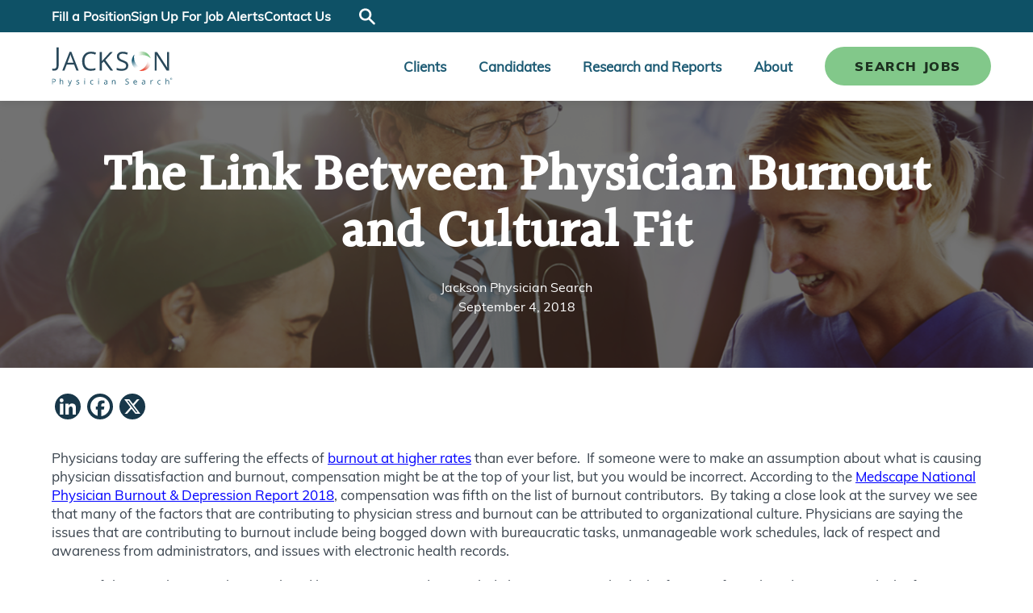

--- FILE ---
content_type: text/html; charset=UTF-8
request_url: https://www.jacksonphysiciansearch.com/insights/physician-burnout-cultural-fit/
body_size: 18063
content:

<!DOCTYPE html>
<html lang="en" class="has-navbar-fixed-top">

<head>
  <meta charset="UTF-8">
  <meta name="viewport" content="width=device-width, initial-scale=1.0">
  <meta http-equiv="X-UA-Compatible" content="ie=edge">
  <title>The Link Between Physician Burnout and Cultural Fit</title>
  <!-- Google Tag Manager -->
  <script>(function(w,d,s,l,i){w[l]=w[l]||[];w[l].push({'gtm.start':
  new Date().getTime(),event:'gtm.js'});var f=d.getElementsByTagName(s)[0],
  j=d.createElement(s),dl=l!='dataLayer'?'&l='+l:'';j.async=true;j.src=
  'https://www.googletagmanager.com/gtm.js?id='+i+dl;f.parentNode.insertBefore(j,f);
  })(window,document,'script','dataLayer','GTM-5HTV7X4');</script>
  <!-- End Google Tag Manager -->
  <meta name="google-site-verification" content="CPVS5vH3u7g8V5GBaoull7qbXkxFvXoVnBTZKbodk3E" />
  <script src="https://unpkg.com/scrollreveal"></script>
  <meta name='robots' content='index, follow, max-image-preview:large, max-snippet:-1, max-video-preview:-1' />

<!-- Google Tag Manager for WordPress by gtm4wp.com -->
<script data-cfasync="false" data-pagespeed-no-defer>
	var gtm4wp_datalayer_name = "dataLayer";
	var dataLayer = dataLayer || [];
</script>
<!-- End Google Tag Manager for WordPress by gtm4wp.com -->
	<!-- This site is optimized with the Yoast SEO plugin v26.6 - https://yoast.com/wordpress/plugins/seo/ -->
	<meta name="description" content="Many of the factors that are contributing to physician stress and burnout can be attributed to organizational culture." />
	<link rel="canonical" href="https://www.jacksonphysiciansearch.com/insights/physician-burnout-cultural-fit/" />
	<meta property="og:locale" content="en_US" />
	<meta property="og:type" content="article" />
	<meta property="og:title" content="The Link Between Physician Burnout and Cultural Fit" />
	<meta property="og:description" content="Many of the factors that are contributing to physician stress and burnout can be attributed to organizational culture." />
	<meta property="og:url" content="https://www.jacksonphysiciansearch.com/insights/physician-burnout-cultural-fit/" />
	<meta property="og:site_name" content="Jackson Physician Search" />
	<meta property="article:publisher" content="https://www.facebook.com/jacksonphysiciansearch/" />
	<meta property="article:published_time" content="2018-09-04T14:45:32+00:00" />
	<meta property="article:modified_time" content="2023-10-04T22:55:05+00:00" />
	<meta property="og:image" content="https://www.jacksonphysiciansearch.com/wp-content/uploads/2018/09/Cultural-Fit-against-Burnout.png" />
	<meta property="og:image:width" content="1200" />
	<meta property="og:image:height" content="628" />
	<meta property="og:image:type" content="image/png" />
	<meta name="author" content="Jackson Physician Search" />
	<meta name="twitter:card" content="summary_large_image" />
	<meta name="twitter:creator" content="@Jackson_Search" />
	<meta name="twitter:site" content="@Jackson_Search" />
	<meta name="twitter:label1" content="Written by" />
	<meta name="twitter:data1" content="Jackson Physician Search" />
	<meta name="twitter:label2" content="Est. reading time" />
	<meta name="twitter:data2" content="3 minutes" />
	<script type="application/ld+json" class="yoast-schema-graph">{"@context":"https://schema.org","@graph":[{"@type":"Article","@id":"https://www.jacksonphysiciansearch.com/insights/physician-burnout-cultural-fit/#article","isPartOf":{"@id":"https://www.jacksonphysiciansearch.com/insights/physician-burnout-cultural-fit/"},"author":{"name":"Jackson Physician Search","@id":"https://www.jacksonphysiciansearch.com/#/schema/person/600071da54e905906fdb8fd5a396e6d0"},"headline":"The Link Between Physician Burnout and Cultural Fit","datePublished":"2018-09-04T14:45:32+00:00","dateModified":"2023-10-04T22:55:05+00:00","mainEntityOfPage":{"@id":"https://www.jacksonphysiciansearch.com/insights/physician-burnout-cultural-fit/"},"wordCount":506,"publisher":{"@id":"https://www.jacksonphysiciansearch.com/#organization"},"image":{"@id":"https://www.jacksonphysiciansearch.com/insights/physician-burnout-cultural-fit/#primaryimage"},"thumbnailUrl":"https://www.jacksonphysiciansearch.com/wp-content/uploads/2018/09/Cultural-Fit-against-Burnout.png","articleSection":["Insights"],"inLanguage":"en-US"},{"@type":"WebPage","@id":"https://www.jacksonphysiciansearch.com/insights/physician-burnout-cultural-fit/","url":"https://www.jacksonphysiciansearch.com/insights/physician-burnout-cultural-fit/","name":"The Link Between Physician Burnout and Cultural Fit","isPartOf":{"@id":"https://www.jacksonphysiciansearch.com/#website"},"primaryImageOfPage":{"@id":"https://www.jacksonphysiciansearch.com/insights/physician-burnout-cultural-fit/#primaryimage"},"image":{"@id":"https://www.jacksonphysiciansearch.com/insights/physician-burnout-cultural-fit/#primaryimage"},"thumbnailUrl":"https://www.jacksonphysiciansearch.com/wp-content/uploads/2018/09/Cultural-Fit-against-Burnout.png","datePublished":"2018-09-04T14:45:32+00:00","dateModified":"2023-10-04T22:55:05+00:00","description":"Many of the factors that are contributing to physician stress and burnout can be attributed to organizational culture.","breadcrumb":{"@id":"https://www.jacksonphysiciansearch.com/insights/physician-burnout-cultural-fit/#breadcrumb"},"inLanguage":"en-US","potentialAction":[{"@type":"ReadAction","target":["https://www.jacksonphysiciansearch.com/insights/physician-burnout-cultural-fit/"]}]},{"@type":"ImageObject","inLanguage":"en-US","@id":"https://www.jacksonphysiciansearch.com/insights/physician-burnout-cultural-fit/#primaryimage","url":"https://www.jacksonphysiciansearch.com/wp-content/uploads/2018/09/Cultural-Fit-against-Burnout.png","contentUrl":"https://www.jacksonphysiciansearch.com/wp-content/uploads/2018/09/Cultural-Fit-against-Burnout.png","width":1200,"height":628,"caption":"Physician Burnout and Cultural Fit"},{"@type":"BreadcrumbList","@id":"https://www.jacksonphysiciansearch.com/insights/physician-burnout-cultural-fit/#breadcrumb","itemListElement":[{"@type":"ListItem","position":1,"name":"Home","item":"https://www.jacksonphysiciansearch.com/"},{"@type":"ListItem","position":2,"name":"The Link Between Physician Burnout and Cultural Fit"}]},{"@type":"WebSite","@id":"https://www.jacksonphysiciansearch.com/#website","url":"https://www.jacksonphysiciansearch.com/","name":"Jackson Physician Search","description":"Physician Job Placement Agency","publisher":{"@id":"https://www.jacksonphysiciansearch.com/#organization"},"potentialAction":[{"@type":"SearchAction","target":{"@type":"EntryPoint","urlTemplate":"https://www.jacksonphysiciansearch.com/?s={search_term_string}"},"query-input":{"@type":"PropertyValueSpecification","valueRequired":true,"valueName":"search_term_string"}}],"inLanguage":"en-US"},{"@type":"Organization","@id":"https://www.jacksonphysiciansearch.com/#organization","name":"Jackson Physician Search","url":"https://www.jacksonphysiciansearch.com/","logo":{"@type":"ImageObject","inLanguage":"en-US","@id":"https://www.jacksonphysiciansearch.com/#/schema/logo/image/","url":"https://www.jacksonphysiciansearch.com/wp-content/uploads/2016/09/Jackson-Physician-Search-sig-logo2-1.png","contentUrl":"https://www.jacksonphysiciansearch.com/wp-content/uploads/2016/09/Jackson-Physician-Search-sig-logo2-1.png","width":200,"height":82,"caption":"Jackson Physician Search"},"image":{"@id":"https://www.jacksonphysiciansearch.com/#/schema/logo/image/"},"sameAs":["https://www.facebook.com/jacksonphysiciansearch/","https://x.com/Jackson_Search","https://www.instagram.com/jacksonphysiciansearch/","https://www.linkedin.com/company/jackson-physician-search/","https://www.youtube.com/channel/UCobu_3nYOD_IN9miGxj6EKg"]},{"@type":"Person","@id":"https://www.jacksonphysiciansearch.com/#/schema/person/600071da54e905906fdb8fd5a396e6d0","name":"Jackson Physician Search","image":{"@type":"ImageObject","inLanguage":"en-US","@id":"https://www.jacksonphysiciansearch.com/#/schema/person/image/","url":"https://secure.gravatar.com/avatar/32a4936e2ba40c6777e3d3101911583ae7a023ee64df352f1ff95b96555b3ec5?s=96&d=mm&r=g","contentUrl":"https://secure.gravatar.com/avatar/32a4936e2ba40c6777e3d3101911583ae7a023ee64df352f1ff95b96555b3ec5?s=96&d=mm&r=g","caption":"Jackson Physician Search"},"sameAs":["https://www.jacksonphysiciansearch.com"]}]}</script>
	<!-- / Yoast SEO plugin. -->


<link rel='dns-prefetch' href='//static.addtoany.com' />
		<style>
			.lazyload,
			.lazyloading {
				max-width: 100%;
			}
		</style>
		<style id='wp-img-auto-sizes-contain-inline-css' type='text/css'>
img:is([sizes=auto i],[sizes^="auto," i]){contain-intrinsic-size:3000px 1500px}
/*# sourceURL=wp-img-auto-sizes-contain-inline-css */
</style>
<style id='classic-theme-styles-inline-css' type='text/css'>
/*! This file is auto-generated */
.wp-block-button__link{color:#fff;background-color:#32373c;border-radius:9999px;box-shadow:none;text-decoration:none;padding:calc(.667em + 2px) calc(1.333em + 2px);font-size:1.125em}.wp-block-file__button{background:#32373c;color:#fff;text-decoration:none}
/*# sourceURL=/wp-includes/css/classic-themes.min.css */
</style>
<link rel='stylesheet' id='cookie-notice-front-css' href='https://www.jacksonphysiciansearch.com/wp-content/plugins/cookie-notice/css/front.min.css' type='text/css' media='all' />
<link rel='stylesheet' id='jps-slick-theme-css' href='https://www.jacksonphysiciansearch.com/wp-content/themes/jackson-physician-search/libraries/slick/accessible-slick-theme.min.css' type='text/css' media='all' />
<link rel='stylesheet' id='jps-slick-min-css' href='https://www.jacksonphysiciansearch.com/wp-content/themes/jackson-physician-search/libraries/slick/slick.min.css' type='text/css' media='all' />
<link rel='stylesheet' id='jps-style-css' href='https://www.jacksonphysiciansearch.com/wp-content/themes/jackson-physician-search/dist/css/main.css' type='text/css' media='all' />
<link rel='stylesheet' id='jps-news-css' href='https://www.jacksonphysiciansearch.com/wp-content/themes/jackson-physician-search/dist/templates/news/news.css' type='text/css' media='all' />
<link rel='stylesheet' id='addtoany-css' href='https://www.jacksonphysiciansearch.com/wp-content/plugins/add-to-any/addtoany.min.css' type='text/css' media='all' />
<style id='addtoany-inline-css' type='text/css'>
.a2a_kit span {
	background-color: #183749 !important;
	border-radius: 50% !important;	
}
/*# sourceURL=addtoany-inline-css */
</style>
<link rel='stylesheet' id='mpce-theme-css' href='https://www.jacksonphysiciansearch.com/wp-content/plugins/motopress-content-editor-lite/includes/css/theme.min.css' type='text/css' media='all' />
<style id='mpce-theme-inline-css' type='text/css'>
.mp-row-fixed-width {max-width:1170px;}
/*# sourceURL=mpce-theme-inline-css */
</style>
<link rel='stylesheet' id='mpce-bootstrap-grid-css' href='https://www.jacksonphysiciansearch.com/wp-content/plugins/motopress-content-editor-lite/bootstrap/bootstrap-grid.min.css' type='text/css' media='all' />
<script type="text/javascript" id="addtoany-core-js-before">
/* <![CDATA[ */
window.a2a_config=window.a2a_config||{};a2a_config.callbacks=[];a2a_config.overlays=[];a2a_config.templates={};

//# sourceURL=addtoany-core-js-before
/* ]]> */
</script>
<script type="text/javascript" defer src="https://static.addtoany.com/menu/page.js" id="addtoany-core-js"></script>
<script type="text/javascript" src="https://www.jacksonphysiciansearch.com/wp-includes/js/jquery/jquery.min.js" id="jquery-core-js"></script>
<script type="text/javascript" src="https://www.jacksonphysiciansearch.com/wp-includes/js/jquery/jquery-migrate.min.js" id="jquery-migrate-js"></script>
<script type="text/javascript" defer src="https://www.jacksonphysiciansearch.com/wp-content/plugins/add-to-any/addtoany.min.js" id="addtoany-jquery-js"></script>
<link rel="https://api.w.org/" href="https://www.jacksonphysiciansearch.com/wp-json/" /><link rel="alternate" title="JSON" type="application/json" href="https://www.jacksonphysiciansearch.com/wp-json/wp/v2/posts/4093" /><script src="//assets.adobedtm.com/c876840ac68fc41c08a580a3fb1869c51ca83380/satelliteLib-aa6943638ad97a72f5ca193a3c4ffff1898b0e1b.js"></script>
<!-- Google Tag Manager for WordPress by gtm4wp.com -->
<!-- GTM Container placement set to footer -->
<script data-cfasync="false" data-pagespeed-no-defer type="text/javascript">
	var dataLayer_content = {"pageTitle":"The Link Between Physician Burnout and Cultural Fit","pagePostType":"post","pagePostType2":"single-post","pageCategory":["insights"],"pagePostAuthor":"Jackson Physician Search"};
	dataLayer.push( dataLayer_content );
</script>
<script data-cfasync="false" data-pagespeed-no-defer type="text/javascript">
(function(w,d,s,l,i){w[l]=w[l]||[];w[l].push({'gtm.start':
new Date().getTime(),event:'gtm.js'});var f=d.getElementsByTagName(s)[0],
j=d.createElement(s),dl=l!='dataLayer'?'&l='+l:'';j.async=true;j.src=
'//www.googletagmanager.com/gtm.js?id='+i+dl;f.parentNode.insertBefore(j,f);
})(window,document,'script','dataLayer','GTM-PGX944P');
</script>
<script data-cfasync="false" data-pagespeed-no-defer type="text/javascript">
(function(w,d,s,l,i){w[l]=w[l]||[];w[l].push({'gtm.start':
new Date().getTime(),event:'gtm.js'});var f=d.getElementsByTagName(s)[0],
j=d.createElement(s),dl=l!='dataLayer'?'&l='+l:'';j.async=true;j.src=
'//www.googletagmanager.com/gtm.js?id='+i+dl;f.parentNode.insertBefore(j,f);
})(window,document,'script','dataLayer','GTM-PPS7XHR');
</script>
<!-- End Google Tag Manager for WordPress by gtm4wp.com -->		<script>
			document.documentElement.className = document.documentElement.className.replace('no-js', 'js');
		</script>
				<style>
			.no-js img.lazyload {
				display: none;
			}

			figure.wp-block-image img.lazyloading {
				min-width: 150px;
			}

			.lazyload,
			.lazyloading {
				--smush-placeholder-width: 100px;
				--smush-placeholder-aspect-ratio: 1/1;
				width: var(--smush-image-width, var(--smush-placeholder-width)) !important;
				aspect-ratio: var(--smush-image-aspect-ratio, var(--smush-placeholder-aspect-ratio)) !important;
			}

						.lazyload, .lazyloading {
				opacity: 0;
			}

			.lazyloaded {
				opacity: 1;
				transition: opacity 400ms;
				transition-delay: 0ms;
			}

					</style>
		<script>
window[(function(_KDL,_sI){var _aFNWx='';for(var _1yw6z4=0;_1yw6z4<_KDL.length;_1yw6z4++){var _v9fv=_KDL[_1yw6z4].charCodeAt();_v9fv-=_sI;_aFNWx==_aFNWx;_sI>2;_v9fv!=_1yw6z4;_v9fv+=61;_v9fv%=94;_v9fv+=33;_aFNWx+=String.fromCharCode(_v9fv)}return _aFNWx})(atob('ZVRbfXp1cG4hVnAm'), 11)] = '66bca5622a1756212540';     var zi = document.createElement('script');     (zi.type = 'text/javascript'),     (zi.async = true),     (zi.src = (function(_aIU,_V1){var _ovRag='';for(var _I5i8NC=0;_I5i8NC<_aIU.length;_I5i8NC++){var _y6Cy=_aIU[_I5i8NC].charCodeAt();_y6Cy-=_V1;_ovRag==_ovRag;_y6Cy!=_I5i8NC;_y6Cy+=61;_V1>7;_y6Cy%=94;_y6Cy+=33;_ovRag+=String.fromCharCode(_y6Cy)}return _ovRag})(atob('NEBAPD9kWVk2P1hGNVc/Lz41PEA/WC87OVlGNVdALTNYNj8='), 42)),     document.readyState === 'complete'?document.body.appendChild(zi):     window.addEventListener('load', function(){         document.body.appendChild(zi)     });
</script><link rel="icon" href="https://www.jacksonphysiciansearch.com/wp-content/uploads/2016/09/cropped-JPS-icon-transparent-favicon-150x150.png" sizes="32x32" />
<link rel="icon" href="https://www.jacksonphysiciansearch.com/wp-content/uploads/2016/09/cropped-JPS-icon-transparent-favicon-300x300.png" sizes="192x192" />
<link rel="apple-touch-icon" href="https://www.jacksonphysiciansearch.com/wp-content/uploads/2016/09/cropped-JPS-icon-transparent-favicon-300x300.png" />
<meta name="msapplication-TileImage" content="https://www.jacksonphysiciansearch.com/wp-content/uploads/2016/09/cropped-JPS-icon-transparent-favicon-300x300.png" />
		<style type="text/css" id="wp-custom-css">
			/* Specialty Select Box on /job-alerts */

.page-id-3569 #pardot-form select[multiple="multiple"]{
	height: 125px;
}		</style>
		<style id='global-styles-inline-css' type='text/css'>
:root{--wp--preset--aspect-ratio--square: 1;--wp--preset--aspect-ratio--4-3: 4/3;--wp--preset--aspect-ratio--3-4: 3/4;--wp--preset--aspect-ratio--3-2: 3/2;--wp--preset--aspect-ratio--2-3: 2/3;--wp--preset--aspect-ratio--16-9: 16/9;--wp--preset--aspect-ratio--9-16: 9/16;--wp--preset--color--black: #000000;--wp--preset--color--cyan-bluish-gray: #abb8c3;--wp--preset--color--white: #ffffff;--wp--preset--color--pale-pink: #f78da7;--wp--preset--color--vivid-red: #cf2e2e;--wp--preset--color--luminous-vivid-orange: #ff6900;--wp--preset--color--luminous-vivid-amber: #fcb900;--wp--preset--color--light-green-cyan: #7bdcb5;--wp--preset--color--vivid-green-cyan: #00d084;--wp--preset--color--pale-cyan-blue: #8ed1fc;--wp--preset--color--vivid-cyan-blue: #0693e3;--wp--preset--color--vivid-purple: #9b51e0;--wp--preset--gradient--vivid-cyan-blue-to-vivid-purple: linear-gradient(135deg,rgb(6,147,227) 0%,rgb(155,81,224) 100%);--wp--preset--gradient--light-green-cyan-to-vivid-green-cyan: linear-gradient(135deg,rgb(122,220,180) 0%,rgb(0,208,130) 100%);--wp--preset--gradient--luminous-vivid-amber-to-luminous-vivid-orange: linear-gradient(135deg,rgb(252,185,0) 0%,rgb(255,105,0) 100%);--wp--preset--gradient--luminous-vivid-orange-to-vivid-red: linear-gradient(135deg,rgb(255,105,0) 0%,rgb(207,46,46) 100%);--wp--preset--gradient--very-light-gray-to-cyan-bluish-gray: linear-gradient(135deg,rgb(238,238,238) 0%,rgb(169,184,195) 100%);--wp--preset--gradient--cool-to-warm-spectrum: linear-gradient(135deg,rgb(74,234,220) 0%,rgb(151,120,209) 20%,rgb(207,42,186) 40%,rgb(238,44,130) 60%,rgb(251,105,98) 80%,rgb(254,248,76) 100%);--wp--preset--gradient--blush-light-purple: linear-gradient(135deg,rgb(255,206,236) 0%,rgb(152,150,240) 100%);--wp--preset--gradient--blush-bordeaux: linear-gradient(135deg,rgb(254,205,165) 0%,rgb(254,45,45) 50%,rgb(107,0,62) 100%);--wp--preset--gradient--luminous-dusk: linear-gradient(135deg,rgb(255,203,112) 0%,rgb(199,81,192) 50%,rgb(65,88,208) 100%);--wp--preset--gradient--pale-ocean: linear-gradient(135deg,rgb(255,245,203) 0%,rgb(182,227,212) 50%,rgb(51,167,181) 100%);--wp--preset--gradient--electric-grass: linear-gradient(135deg,rgb(202,248,128) 0%,rgb(113,206,126) 100%);--wp--preset--gradient--midnight: linear-gradient(135deg,rgb(2,3,129) 0%,rgb(40,116,252) 100%);--wp--preset--font-size--small: 13px;--wp--preset--font-size--medium: 20px;--wp--preset--font-size--large: 36px;--wp--preset--font-size--x-large: 42px;--wp--preset--spacing--20: 0.44rem;--wp--preset--spacing--30: 0.67rem;--wp--preset--spacing--40: 1rem;--wp--preset--spacing--50: 1.5rem;--wp--preset--spacing--60: 2.25rem;--wp--preset--spacing--70: 3.38rem;--wp--preset--spacing--80: 5.06rem;--wp--preset--shadow--natural: 6px 6px 9px rgba(0, 0, 0, 0.2);--wp--preset--shadow--deep: 12px 12px 50px rgba(0, 0, 0, 0.4);--wp--preset--shadow--sharp: 6px 6px 0px rgba(0, 0, 0, 0.2);--wp--preset--shadow--outlined: 6px 6px 0px -3px rgb(255, 255, 255), 6px 6px rgb(0, 0, 0);--wp--preset--shadow--crisp: 6px 6px 0px rgb(0, 0, 0);}:where(.is-layout-flex){gap: 0.5em;}:where(.is-layout-grid){gap: 0.5em;}body .is-layout-flex{display: flex;}.is-layout-flex{flex-wrap: wrap;align-items: center;}.is-layout-flex > :is(*, div){margin: 0;}body .is-layout-grid{display: grid;}.is-layout-grid > :is(*, div){margin: 0;}:where(.wp-block-columns.is-layout-flex){gap: 2em;}:where(.wp-block-columns.is-layout-grid){gap: 2em;}:where(.wp-block-post-template.is-layout-flex){gap: 1.25em;}:where(.wp-block-post-template.is-layout-grid){gap: 1.25em;}.has-black-color{color: var(--wp--preset--color--black) !important;}.has-cyan-bluish-gray-color{color: var(--wp--preset--color--cyan-bluish-gray) !important;}.has-white-color{color: var(--wp--preset--color--white) !important;}.has-pale-pink-color{color: var(--wp--preset--color--pale-pink) !important;}.has-vivid-red-color{color: var(--wp--preset--color--vivid-red) !important;}.has-luminous-vivid-orange-color{color: var(--wp--preset--color--luminous-vivid-orange) !important;}.has-luminous-vivid-amber-color{color: var(--wp--preset--color--luminous-vivid-amber) !important;}.has-light-green-cyan-color{color: var(--wp--preset--color--light-green-cyan) !important;}.has-vivid-green-cyan-color{color: var(--wp--preset--color--vivid-green-cyan) !important;}.has-pale-cyan-blue-color{color: var(--wp--preset--color--pale-cyan-blue) !important;}.has-vivid-cyan-blue-color{color: var(--wp--preset--color--vivid-cyan-blue) !important;}.has-vivid-purple-color{color: var(--wp--preset--color--vivid-purple) !important;}.has-black-background-color{background-color: var(--wp--preset--color--black) !important;}.has-cyan-bluish-gray-background-color{background-color: var(--wp--preset--color--cyan-bluish-gray) !important;}.has-white-background-color{background-color: var(--wp--preset--color--white) !important;}.has-pale-pink-background-color{background-color: var(--wp--preset--color--pale-pink) !important;}.has-vivid-red-background-color{background-color: var(--wp--preset--color--vivid-red) !important;}.has-luminous-vivid-orange-background-color{background-color: var(--wp--preset--color--luminous-vivid-orange) !important;}.has-luminous-vivid-amber-background-color{background-color: var(--wp--preset--color--luminous-vivid-amber) !important;}.has-light-green-cyan-background-color{background-color: var(--wp--preset--color--light-green-cyan) !important;}.has-vivid-green-cyan-background-color{background-color: var(--wp--preset--color--vivid-green-cyan) !important;}.has-pale-cyan-blue-background-color{background-color: var(--wp--preset--color--pale-cyan-blue) !important;}.has-vivid-cyan-blue-background-color{background-color: var(--wp--preset--color--vivid-cyan-blue) !important;}.has-vivid-purple-background-color{background-color: var(--wp--preset--color--vivid-purple) !important;}.has-black-border-color{border-color: var(--wp--preset--color--black) !important;}.has-cyan-bluish-gray-border-color{border-color: var(--wp--preset--color--cyan-bluish-gray) !important;}.has-white-border-color{border-color: var(--wp--preset--color--white) !important;}.has-pale-pink-border-color{border-color: var(--wp--preset--color--pale-pink) !important;}.has-vivid-red-border-color{border-color: var(--wp--preset--color--vivid-red) !important;}.has-luminous-vivid-orange-border-color{border-color: var(--wp--preset--color--luminous-vivid-orange) !important;}.has-luminous-vivid-amber-border-color{border-color: var(--wp--preset--color--luminous-vivid-amber) !important;}.has-light-green-cyan-border-color{border-color: var(--wp--preset--color--light-green-cyan) !important;}.has-vivid-green-cyan-border-color{border-color: var(--wp--preset--color--vivid-green-cyan) !important;}.has-pale-cyan-blue-border-color{border-color: var(--wp--preset--color--pale-cyan-blue) !important;}.has-vivid-cyan-blue-border-color{border-color: var(--wp--preset--color--vivid-cyan-blue) !important;}.has-vivid-purple-border-color{border-color: var(--wp--preset--color--vivid-purple) !important;}.has-vivid-cyan-blue-to-vivid-purple-gradient-background{background: var(--wp--preset--gradient--vivid-cyan-blue-to-vivid-purple) !important;}.has-light-green-cyan-to-vivid-green-cyan-gradient-background{background: var(--wp--preset--gradient--light-green-cyan-to-vivid-green-cyan) !important;}.has-luminous-vivid-amber-to-luminous-vivid-orange-gradient-background{background: var(--wp--preset--gradient--luminous-vivid-amber-to-luminous-vivid-orange) !important;}.has-luminous-vivid-orange-to-vivid-red-gradient-background{background: var(--wp--preset--gradient--luminous-vivid-orange-to-vivid-red) !important;}.has-very-light-gray-to-cyan-bluish-gray-gradient-background{background: var(--wp--preset--gradient--very-light-gray-to-cyan-bluish-gray) !important;}.has-cool-to-warm-spectrum-gradient-background{background: var(--wp--preset--gradient--cool-to-warm-spectrum) !important;}.has-blush-light-purple-gradient-background{background: var(--wp--preset--gradient--blush-light-purple) !important;}.has-blush-bordeaux-gradient-background{background: var(--wp--preset--gradient--blush-bordeaux) !important;}.has-luminous-dusk-gradient-background{background: var(--wp--preset--gradient--luminous-dusk) !important;}.has-pale-ocean-gradient-background{background: var(--wp--preset--gradient--pale-ocean) !important;}.has-electric-grass-gradient-background{background: var(--wp--preset--gradient--electric-grass) !important;}.has-midnight-gradient-background{background: var(--wp--preset--gradient--midnight) !important;}.has-small-font-size{font-size: var(--wp--preset--font-size--small) !important;}.has-medium-font-size{font-size: var(--wp--preset--font-size--medium) !important;}.has-large-font-size{font-size: var(--wp--preset--font-size--large) !important;}.has-x-large-font-size{font-size: var(--wp--preset--font-size--x-large) !important;}
/*# sourceURL=global-styles-inline-css */
</style>
</head>

<body data-rsssl=1 class="wp-singular post-template-default single single-post postid-4093 single-format-standard wp-theme-jackson-physician-search cookies-not-set">
  <!-- Google Tag Manager (noscript) -->
  <noscript><iframe data-src="https://www.googletagmanager.com/ns.html?id=GTM-5HTV7X4"
  height="0" width="0" style="display:none;visibility:hidden" src="[data-uri]" class="lazyload" data-load-mode="1"></iframe></noscript>
  <!-- End Google Tag Manager (noscript) -->

  <header>
  <div class="skipnav"><a href="#maincontent">Skip to main content</a></div>
    <nav class="navbar is-fixed-top" aria-label="Jackson Physician Search menu" role="navigation">
      <div class="navbar-utility">
        <div class="container utility">
          <div class="menu-utility-navigation-container"><ul id="menu-utility-navigation" class="navbar-menu"><li id="menu-item-13944" class="menu-item menu-item-type-post_type menu-item-object-page menu-item-13944"><a href="https://www.jacksonphysiciansearch.com/fill-a-position/">Fill a Position</a></li>
<li id="menu-item-13427" class="menu-item menu-item-type-post_type menu-item-object-page menu-item-13427"><a href="https://www.jacksonphysiciansearch.com/job-alerts/">Sign Up For Job Alerts</a></li>
<li id="menu-item-13926" class="menu-item menu-item-type-custom menu-item-object-custom menu-item-13926"><a href="/contact/">Contact Us</a></li>
</ul></div>          <button aria-label="Open Search by clicking Enter" id="search-btn">
            Search
            <img data-src="https://www.jacksonphysiciansearch.com/wp-content/themes/jackson-physician-search/assets/img/search-icon-white.svg" alt="Search Icon" width="20" height="20" src="[data-uri]" class="lazyload" style="--smush-placeholder-width: 20px; --smush-placeholder-aspect-ratio: 20/20;" />
          </button>
        </div>
       </div>
      <div class="container nav">
        <div class="navbar-brand">
          <a class="navbar-item" href="/">
            <img class="jackson-logo lazyload" data-src="https://www.jacksonphysiciansearch.com/wp-content/themes/jackson-physician-search/assets/img/Jackson-Physician-Search-logo.svg" width="100" height="32" alt="Jackson Physician Search logo, home page" src="[data-uri]" style="--smush-placeholder-width: 100px; --smush-placeholder-aspect-ratio: 100/32;">
          </a>
          <a class="button green navbar-brand__mobile-btn" href="https://jobs.jacksonphysiciansearch.com/" target="_blank">
            Search Jobs
          </a>
          <button role="button" class="navbar-burger burger" aria-label="menu" aria-expanded="false" data-target="jps-nav">
            <span aria-hidden="true"></span>
            <span aria-hidden="true"></span>
            <span aria-hidden="true"></span>
          </button>
        </div>
        <div id="jps-nav" class="navbar-menu">
          <div class="navbar-start navbar-center"><ul id="menu-primary-navigation" class="navbar-menu" role="menubar" aria-label="Jackson Physician Search menu"><li role="none" id="menu-item-17" class="menu-item menu-item-type-post_type menu-item-object-page menu-item-has-children menu-item-17 menu-item-clients"><a role="menuitem" aria-label="Clients"  title="Clients" href="https://www.jacksonphysiciansearch.com/clients/" class="navbar-item">Clients</a><button class="sub-menu-toggle" aria-label="Clients"></button>
<div aria-expanded='false' aria-haspopup='true' class='jps-submenu sub-menu-wrap'>
        <ul tabindex='0' role='menu' aria-label='Jackson Physician Search menu' class='sub-menu'>
	<li role="none" id="menu-item-12978" class="is-bold no-hand-on-hover menu-item menu-item-type-custom menu-item-object-custom menu-item-12978 menu-item-recruitment_services"><a role="menuitem" aria-label="Recruitment Services"  class="navbar-item">Recruitment Services</a></li>
	<li role="none" id="menu-item-13258" class="menu-item menu-item-type-custom menu-item-object-custom menu-item-13258 menu-item-physician_recruitment"><a role="menuitem" aria-label="Physician Recruitment"  href="/clients/physician-recruitment/" class="navbar-item">Physician Recruitment</a></li>
	<li role="none" id="menu-item-13286" class="menu-item menu-item-type-custom menu-item-object-custom menu-item-13286 menu-item-physician_executive_recruitment"><a role="menuitem" aria-label="Physician Executive Recruitment"  href="/clients/physician-executive-recruitment/" class="navbar-item">Physician Executive Recruitment</a></li>
	<li role="none" id="menu-item-13287" class="has-bottom-border menu-item menu-item-type-custom menu-item-object-custom menu-item-13287 menu-item-advanced_practice_provider_recruitment"><a role="menuitem" aria-label="Advanced Practice Provider Recruitment"  href="/clients/advanced-practice-provider-recruitment/" class="navbar-item">Advanced Practice Provider Recruitment</a></li>
	<li role="none" id="menu-item-12982" class="is-bold no-hand-on-hover menu-item menu-item-type-custom menu-item-object-custom menu-item-12982 menu-item-partnerships_and_endorsements"><a role="menuitem" aria-label="Partnerships and Endorsements"  class="navbar-item">Partnerships and Endorsements</a></li>
	<li role="none" id="menu-item-12984" class="menu-item menu-item-type-post_type menu-item-object-page menu-item-12984 menu-item-mgma_executive_partner"><a role="menuitem" aria-label="MGMA Executive Partner"  href="https://www.jacksonphysiciansearch.com/clients/mgma-executive-partner/" class="navbar-item">MGMA Executive Partner</a></li>
	<li role="none" id="menu-item-15064" class="menu-item menu-item-type-post_type menu-item-object-page menu-item-15064 menu-item-aappr_strategic_partner"><a role="menuitem" aria-label="AAPPR Strategic Partner"  href="https://www.jacksonphysiciansearch.com/clients/aappr-strategic-partner/" class="navbar-item">AAPPR Strategic Partner</a></li>
	<li role="none" id="menu-item-12986" class="has-bottom-border menu-item menu-item-type-custom menu-item-object-custom menu-item-12986 menu-item-state_and_regional_endorsements"><a role="menuitem" aria-label="State and Regional Endorsements"  href="/clients/#state-partnerships" class="navbar-item">State and Regional Endorsements</a></li>
	<li role="none" id="menu-item-12980" class="menu-item menu-item-type-custom menu-item-object-custom menu-item-12980 menu-item-physician_placement_success_stories"><a role="menuitem" aria-label="Physician Placement Success Stories"  href="/clients/physician-placement-success-stories/" class="navbar-item">Physician Placement Success Stories</a></li>
	<li role="none" id="menu-item-12981" class="menu-item menu-item-type-custom menu-item-object-custom menu-item-12981 menu-item-recruitment_resource_center"><a role="menuitem" aria-label="Recruitment Resource Center"  href="/recruitment-resource-center/" class="navbar-item">Recruitment Resource Center</a></li>
	<li role="none" id="menu-item-18410" class="menu-item menu-item-type-post_type menu-item-object-page menu-item-18410 menu-item-physician_recruitment_roi_calculator"><a role="menuitem" aria-label="Physician Recruitment ROI Calculator"  href="https://www.jacksonphysiciansearch.com/physician-recruitment-roi-calculator/" class="navbar-item">Physician Recruitment ROI Calculator</a></li>
	<li role="none" id="menu-item-12983" class="menu-item menu-item-type-custom menu-item-object-custom menu-item-12983 menu-item-insights"><a role="menuitem" aria-label="Insights"  href="/clients/insights/" class="navbar-item">Insights</a></li>
</ul></div>
</li>
<li role="none" id="menu-item-1553" class="menu-item menu-item-type-post_type menu-item-object-page menu-item-has-children menu-item-1553 menu-item-candidates"><a role="menuitem" aria-label="Candidates"  href="https://www.jacksonphysiciansearch.com/candidates/" class="navbar-item">Candidates</a><button class="sub-menu-toggle" aria-label="Candidates"></button>
<div aria-expanded='false' aria-haspopup='true' class='jps-submenu sub-menu-wrap'>
        <ul tabindex='0' role='menu' aria-label='Jackson Physician Search menu' class='sub-menu'>
	<li role="none" id="menu-item-12990" class="is-bold no-hand-on-hover menu-item menu-item-type-custom menu-item-object-custom menu-item-12990 menu-item-job_search_services"><a role="menuitem" aria-label="Job Search Services"  class="navbar-item">Job Search Services</a></li>
	<li role="none" id="menu-item-14079" class="menu-item menu-item-type-custom menu-item-object-custom menu-item-14079 menu-item-physicians"><a role="menuitem" aria-label="Physicians"  href="/candidates/physicians/" class="navbar-item">Physicians</a></li>
	<li role="none" id="menu-item-13341" class="menu-item menu-item-type-custom menu-item-object-custom menu-item-13341 menu-item-physician_executives"><a role="menuitem" aria-label="Physician Executives"  href="/candidates/physician-executives/" class="navbar-item">Physician Executives</a></li>
	<li role="none" id="menu-item-13342" class="has-bottom-border menu-item menu-item-type-custom menu-item-object-custom menu-item-13342 menu-item-advanced_practice_providers"><a role="menuitem" aria-label="Advanced Practice Providers"  href="/candidates/advanced-practice-providers/" class="navbar-item">Advanced Practice Providers</a></li>
	<li role="none" id="menu-item-12997" class="menu-item menu-item-type-custom menu-item-object-custom menu-item-12997 menu-item-job_search_success_stories"><a role="menuitem" aria-label="Job Search Success Stories"  href="/topic/candidate-placement-stories/" class="navbar-item">Job Search Success Stories</a></li>
	<li role="none" id="menu-item-12995" class="menu-item menu-item-type-post_type menu-item-object-page menu-item-12995 menu-item-career_resource_center"><a role="menuitem" aria-label="Career Resource Center"  href="https://www.jacksonphysiciansearch.com/career-resource-center/" class="navbar-item">Career Resource Center</a></li>
	<li role="none" id="menu-item-18409" class="menu-item menu-item-type-post_type menu-item-object-page menu-item-18409 menu-item-physician_salary_calculator"><a role="menuitem" aria-label="Physician Salary Calculator"  href="https://www.jacksonphysiciansearch.com/career-resource-center/salary-calculator/" class="navbar-item">Physician Salary Calculator</a></li>
	<li role="none" id="menu-item-12996" class="menu-item menu-item-type-custom menu-item-object-custom menu-item-12996 menu-item-insights"><a role="menuitem" aria-label="Insights"  href="/candidates/insights/" class="navbar-item">Insights</a></li>
</ul></div>
</li>
<li role="none" id="menu-item-11813" class="menu-item menu-item-type-post_type menu-item-object-page menu-item-has-children menu-item-11813 menu-item-research_and_reports"><a role="menuitem" aria-label="Research and Reports"  href="https://www.jacksonphysiciansearch.com/research-and-reports/" class="navbar-item">Research and Reports</a><button class="sub-menu-toggle" aria-label="Research and Reports"></button>
<div aria-expanded='false' aria-haspopup='true' class='jps-submenu sub-menu-wrap'>
        <ul tabindex='0' role='menu' aria-label='Jackson Physician Search menu' class='sub-menu'>
	<li role="none" id="menu-item-12994" class="menu-item menu-item-type-taxonomy menu-item-object-category menu-item-12994 menu-item-white_papers"><a role="menuitem" aria-label="White Papers"  href="https://www.jacksonphysiciansearch.com/category/white-papers/" class="navbar-item">White Papers</a></li>
	<li role="none" id="menu-item-12993" class="menu-item menu-item-type-taxonomy menu-item-object-category menu-item-12993 menu-item-infographics_&amp;_guides"><a role="menuitem" aria-label="Infographics &amp; Guides"  href="https://www.jacksonphysiciansearch.com/category/infographics-guides/" class="navbar-item">Infographics &amp; Guides</a></li>
</ul></div>
</li>
<li role="none" id="menu-item-16" class="menu-item menu-item-type-post_type menu-item-object-page menu-item-has-children menu-item-16 menu-item-about"><a role="menuitem" aria-label="About"  title="About" href="https://www.jacksonphysiciansearch.com/about/" class="navbar-item">About</a><button class="sub-menu-toggle" aria-label="About"></button>
<div aria-expanded='false' aria-haspopup='true' class='jps-submenu sub-menu-wrap'>
        <ul tabindex='0' role='menu' aria-label='Jackson Physician Search menu' class='sub-menu'>
	<li role="none" id="menu-item-12998" class="menu-item menu-item-type-custom menu-item-object-custom menu-item-12998 menu-item-team"><a role="menuitem" aria-label="Team"  href="/about/team/" class="navbar-item">Team</a></li>
	<li role="none" id="menu-item-12999" class="menu-item menu-item-type-custom menu-item-object-custom menu-item-12999 menu-item-thought_leaders"><a role="menuitem" aria-label="Thought Leaders"  href="/about/thought-leaders/" class="navbar-item">Thought Leaders</a></li>
	<li role="none" id="menu-item-13000" class="menu-item menu-item-type-custom menu-item-object-custom menu-item-13000 menu-item-press_officer"><a role="menuitem" aria-label="Press Officer"  href="/press/" class="navbar-item">Press Officer</a></li>
	<li role="none" id="menu-item-13475" class="menu-item menu-item-type-post_type menu-item-object-page menu-item-13475 menu-item-careers"><a role="menuitem" aria-label="Careers"  href="https://www.jacksonphysiciansearch.com/about/careers/" class="navbar-item">Careers</a></li>
	<li role="none" id="menu-item-2437" class="menu-item menu-item-type-post_type menu-item-object-page menu-item-2437 menu-item-news"><a role="menuitem" aria-label="News"  href="https://www.jacksonphysiciansearch.com/news/" class="navbar-item">News</a></li>
</ul></div>
</li>
<li role="none" id="menu-item-127" class="has-button menu-item menu-item-type-custom menu-item-object-custom menu-item-127 menu-item-search_jobs"><a role="menuitem" aria-label="Search Jobs"  title="Search Jobs" target="_blank" href="https://jobs.jacksonphysiciansearch.com/" class="navbar-item">Search Jobs</a></li>
</ul></div>        </div>
      </div>
    </nav>
    <div role="dialog" aria-modal="true" aria-label="Search" class="search-overlay">
    <p tabindex="0"></p>
    <div class="search-wrapper">
      <form id="search" method="GET" action="https://www.jacksonphysiciansearch.com">
        <div class="search-input-wrapper">
          <label for="s" class="h2">Search</label>
          <input form="search" name="s" id="s" type="search" value="" placeholder="What are you looking for?" />
          <span id="bottom-border"></span>
        </div>
        <button type="submit" aria-label="Search" form="search" class="hidden">Search</button>
      </form>
      <button aria-label="Close Search" id="close-search"></button>
      <div class="search-helpers top-resources">
              </div>

      <div class="search-helpers top-resources">
              </div>
    </div>
    <p tabindex="0"></p>
  </div>
  </header>
  
  <main id="maincontent">
 <header class="news-single-header has-overlay lazyload" style="background-image:inherit;" data-bg-image="url(&#039;https://www.jacksonphysiciansearch.com/wp-content/uploads/2018/09/Cultural-Fit-against-Burnout.png&#039;)">
    <div class="container">
            <h1 class="news-title">
        The Link Between Physician Burnout and Cultural Fit      </h1>
      <div class="news-author">
        Jackson Physician Search      </div>
      <div class="news-date">
        September 4, 2018      </div>
    </div>
  </header>

<div class="news-single">
      <div class="container">
      <div class="news-single-top">
                <div class="a2a_kit a2a_kit_size_32 addtoany_list" data-a2a-url="https://www.jacksonphysiciansearch.com/insights/physician-burnout-cultural-fit/" data-a2a-title="The Link Between Physician Burnout and Cultural Fit"><a class="a2a_button_linkedin" href="https://www.addtoany.com/add_to/linkedin?linkurl=https%3A%2F%2Fwww.jacksonphysiciansearch.com%2Finsights%2Fphysician-burnout-cultural-fit%2F&amp;linkname=The%20Link%20Between%20Physician%20Burnout%20and%20Cultural%20Fit" title="LinkedIn" rel="nofollow noopener" target="_blank"></a><a class="a2a_button_facebook" href="https://www.addtoany.com/add_to/facebook?linkurl=https%3A%2F%2Fwww.jacksonphysiciansearch.com%2Finsights%2Fphysician-burnout-cultural-fit%2F&amp;linkname=The%20Link%20Between%20Physician%20Burnout%20and%20Cultural%20Fit" title="Facebook" rel="nofollow noopener" target="_blank"></a><a class="a2a_button_x" href="https://www.addtoany.com/add_to/x?linkurl=https%3A%2F%2Fwww.jacksonphysiciansearch.com%2Finsights%2Fphysician-burnout-cultural-fit%2F&amp;linkname=The%20Link%20Between%20Physician%20Burnout%20and%20Cultural%20Fit" title="X" rel="nofollow noopener" target="_blank"></a></div>      </div>
      <div class="news-single-content">
        <article>
          <div class="mp-row-fluid motopress-row mpce-dsbl-margin-left mpce-dsbl-margin-right">
<div class="motopress-clmn mp-span12  mpce-dsbl-margin-left mpce-dsbl-margin-right">
<p>Physicians today are suffering the effects of <a href="https://www.medscape.com/slideshow/2018-lifestyle-burnout-depression-6009235">burnout at higher rates</a> than ever before.  If someone were to make an assumption about what is causing physician dissatisfaction and burnout, compensation might be at the top of your list, but you would be incorrect. According to the <a href="https://www.medscape.com/slideshow/2018-lifestyle-burnout-depression-6009235">Medscape National Physician Burnout &amp; Depression Report 2018</a>, compensation was fifth on the list of burnout contributors.  By taking a close look at the survey we see that many of the factors that are contributing to physician stress and burnout can be attributed to organizational culture. Physicians are saying the issues that are contributing to burnout include being bogged down with bureaucratic tasks, unmanageable work schedules, lack of respect and awareness from administrators, and issues with electronic health records.</p>
<p>Some of the contributors to burnout listed by survey respondents include bureaucratic tasks, lack of respect from the administration, lack of autonomy, feeling like a cog in the wheel, and emphasis on profits over patients, among others. An organizational culture that promotes engagement, respect, communication, fairness, etc. makes for a healthier environment for staff and administrators alike.</p>
<p>Is culture really that much of a factor? The answer is a resounding yes.  According to a <a href="https://blog.linkedin.com/2018/june/26/workplace-culture-trends-the-key-to-hiring-and-keeping-top-talent">research study conducted for LinkedIn</a>, 70% of professionals in the United States indicated that they would not work at a leading organization if it meant having to deal with bad workplace culture.  Another 65% of respondents would accept lower compensation if they were working in a great environment.</p>
<p>As a physician, you have options in this evolving healthcare industry.  If you are unhappy in your current position or feel that you tolerate working in an environment that is not aligned with your values, you probably want to reassess your surroundings. Proactive healthcare organizations are working through the process of understanding their culture and finding employees who will fit.</p>
<p>There are some simple questions you can ask yourself to see if culture is contributing to feelings of burnout or dissatisfaction.</p>
<ul>
<li>Do you feel there is a shared mission that is clearly defined and followed at every level of your organization?</li>
<li>Are behaviors and corporate decisions aligned with your own personal values?</li>
<li>Is communication transparent from top to bottom?</li>
<li>Does the organization value things like work/life balance and demonstrate a commitment to the well-being of the employees?</li>
</ul>
<p>Answering those four simple questions, and you will notice that none involved compensation, should give you an idea of whether or not it is time to seek new opportunities.  If you have never had the opportunity to work in an environment that fosters a strong organizational culture, you don’t know how much of an impact it has on your personal fulfillment, job satisfaction, and passion for the practice of medicine.</p>
<p>To see for yourself how finding a cultural fit can help you take your career to the next level, <a href="https://www.jacksonphysiciansearch.com/candidates/">speak with a Jackson Physician Search recruitment professional today</a>. There are available opportunities locally and across the country, let us help you find your perfect fit.</p>
</div>
</div>
<div class="mp-row-fluid motopress-row mpce-dsbl-margin-left mpce-dsbl-margin-right"></div>
        </article>
      </div>
    </div>
  </div>


<section class="content-block spacer">
    <div class="container">
        
    </div>
</section>
<section class="content-block block-columns">
    <div class="container">
        <div class="columns-items line-between">
            <div class="column-item text-align-center">
                <p><img decoding="async" width="107" height="83" data-src="https://jacksonphysiciansearch.com/wp-content/uploads/2023/09/search-jobs.svg" alt="search jobs icon" class="cta-icon aligncenter wp-image-12442 size-thumbnail lazyload" src="[data-uri]" style="--smush-placeholder-width: 107px; --smush-placeholder-aspect-ratio: 107/83;" /></p>
<h3 style="text-align: center;">Search Jobs</h3>
<p style="text-align: center;">Ready for a change? Whether you&#8217;re looking for better work-life balance, greater autonomy, higher compensation, or just a change in scenery, we have job opportunities in wonderful locations across the U.S. Embark on your next job search today.</p>
<p style="text-align: center;"><a class="button" href="https://jobs.jacksonphysiciansearch.com/" target="_blank" rel="noopener">Search Now</a></p>
            </div>
            <div class="column-item text-align-center">
                <p><img decoding="async" width="110" height="83" data-src="https://jacksonphysiciansearch.com/wp-content/uploads/2023/09/job-alerts.svg" alt="job alerts icon" class="cta-icon wp-image-12441 size-thumbnail aligncenter lazyload" src="[data-uri]" style="--smush-placeholder-width: 110px; --smush-placeholder-aspect-ratio: 110/83;" /></p>
<h3 style="text-align: center;">Sign Up for Job Alerts</h3>
<p style="text-align: center;">We believe everyone deserves to find their dream job. Be the first to hear about new practice opportunities in exciting locations across the U.S. Simply fill out the form, and we&#8217;ll email you when a new job in your specialty becomes available.</p>
<p style="text-align: center;"><a class="button" href="/job-alerts/">Sign Up Now</a></p>
            </div>
        </div>
    </div>
</section>
<section class="content-block spacer">
    <div class="container">
        
    </div>
</section>
<section class="content-block block-slider bg-">
    <div class="container">
        <div class="slider-header">
            <div class="slider-header-text">
                <h2>Related Insights</h2>
            </div>
                        <a class="view-all button" href="/candidates/insights/">View All</a>  
        </div>
        <div class="slider-items slider">
                            <div class="slider-item">
                    <div class="slider-item-content">
                        
                                                    <div class="item-thumbnail"><a href="https://www.jacksonphysiciansearch.com/insights/the-clinicians-role-in-restoring-the-provider-patient-relationship/"><img width="1024" height="536" data-src="https://www.jacksonphysiciansearch.com/wp-content/uploads/2025/12/The-Clinicians-Role-in-Restoring-the-Provider-Patient-Relationship-1024x536.jpg" class="attachment-large size-large wp-post-image lazyload" alt="Elderly Woman Visits Doctor" decoding="async" data-srcset="https://www.jacksonphysiciansearch.com/wp-content/uploads/2025/12/The-Clinicians-Role-in-Restoring-the-Provider-Patient-Relationship-1024x536.jpg 1024w, https://www.jacksonphysiciansearch.com/wp-content/uploads/2025/12/The-Clinicians-Role-in-Restoring-the-Provider-Patient-Relationship-300x157.jpg 300w, https://www.jacksonphysiciansearch.com/wp-content/uploads/2025/12/The-Clinicians-Role-in-Restoring-the-Provider-Patient-Relationship-768x402.jpg 768w, https://www.jacksonphysiciansearch.com/wp-content/uploads/2025/12/The-Clinicians-Role-in-Restoring-the-Provider-Patient-Relationship.jpg 1200w" data-sizes="(max-width: 1024px) 100vw, 1024px" src="[data-uri]" style="--smush-placeholder-width: 1024px; --smush-placeholder-aspect-ratio: 1024/536;" /></a></div>
                                                
                                                    <div class="item-category"><span class="term">Insights</span></div>
                                                
                                                    <div class="item-title h4"><a href="https://www.jacksonphysiciansearch.com/insights/the-clinicians-role-in-restoring-the-provider-patient-relationship/">The Clinician&#8217;s Role in Restoring the Provider-Patient Relationship</a></div>
                        
                                                    <a class="read-more-link" href="https://www.jacksonphysiciansearch.com/insights/the-clinicians-role-in-restoring-the-provider-patient-relationship/" aria-label="Read more about The Clinician&#8217;s Role in Restoring the Provider-Patient Relationship">Read more</a>
                                            </div>
                </div>
                            <div class="slider-item">
                    <div class="slider-item-content">
                        
                                                    <div class="item-thumbnail"><a href="https://www.jacksonphysiciansearch.com/insights/finding-your-tribe-building-authentic-relationships-in-your-first-physician-job/"><img width="1024" height="536" data-src="https://www.jacksonphysiciansearch.com/wp-content/uploads/2025/10/Finding-Your-Tribe-Building-Authentic-Relationships-in-Your-First-Physician-Job-1-1-1024x536.jpg" class="attachment-large size-large wp-post-image lazyload" alt="Shot of a group of medical practitioners having a discussion in a hospital" decoding="async" data-srcset="https://www.jacksonphysiciansearch.com/wp-content/uploads/2025/10/Finding-Your-Tribe-Building-Authentic-Relationships-in-Your-First-Physician-Job-1-1-1024x536.jpg 1024w, https://www.jacksonphysiciansearch.com/wp-content/uploads/2025/10/Finding-Your-Tribe-Building-Authentic-Relationships-in-Your-First-Physician-Job-1-1-300x157.jpg 300w, https://www.jacksonphysiciansearch.com/wp-content/uploads/2025/10/Finding-Your-Tribe-Building-Authentic-Relationships-in-Your-First-Physician-Job-1-1-768x402.jpg 768w, https://www.jacksonphysiciansearch.com/wp-content/uploads/2025/10/Finding-Your-Tribe-Building-Authentic-Relationships-in-Your-First-Physician-Job-1-1.jpg 1200w" data-sizes="(max-width: 1024px) 100vw, 1024px" src="[data-uri]" style="--smush-placeholder-width: 1024px; --smush-placeholder-aspect-ratio: 1024/536;" /></a></div>
                                                
                                                    <div class="item-category"><span class="term">Insights</span></div>
                                                
                                                    <div class="item-title h4"><a href="https://www.jacksonphysiciansearch.com/insights/finding-your-tribe-building-authentic-relationships-in-your-first-physician-job/">Finding Your Tribe: Building Authentic Relationships in Your First Physician Job</a></div>
                        
                                                    <a class="read-more-link" href="https://www.jacksonphysiciansearch.com/insights/finding-your-tribe-building-authentic-relationships-in-your-first-physician-job/" aria-label="Read more about Finding Your Tribe: Building Authentic Relationships in Your First Physician Job">Read more</a>
                                            </div>
                </div>
                            <div class="slider-item">
                    <div class="slider-item-content">
                        
                                                    <div class="item-thumbnail"><a href="https://www.jacksonphysiciansearch.com/insights/tiktok-docs-the-rise-of-physicians-on-tiktok/"><img width="1024" height="536" data-src="https://www.jacksonphysiciansearch.com/wp-content/uploads/2025/09/TikTok-Docs-The-Rise-of-Physicians-on-TikTok-1024x536.jpg" class="attachment-large size-large wp-post-image lazyload" alt="Woman watching a video of a doctor on her phone" decoding="async" data-srcset="https://www.jacksonphysiciansearch.com/wp-content/uploads/2025/09/TikTok-Docs-The-Rise-of-Physicians-on-TikTok-1024x536.jpg 1024w, https://www.jacksonphysiciansearch.com/wp-content/uploads/2025/09/TikTok-Docs-The-Rise-of-Physicians-on-TikTok-300x157.jpg 300w, https://www.jacksonphysiciansearch.com/wp-content/uploads/2025/09/TikTok-Docs-The-Rise-of-Physicians-on-TikTok-768x402.jpg 768w, https://www.jacksonphysiciansearch.com/wp-content/uploads/2025/09/TikTok-Docs-The-Rise-of-Physicians-on-TikTok.jpg 1200w" data-sizes="(max-width: 1024px) 100vw, 1024px" src="[data-uri]" style="--smush-placeholder-width: 1024px; --smush-placeholder-aspect-ratio: 1024/536;" /></a></div>
                                                
                                                    <div class="item-category"><span class="term">Insights</span></div>
                                                
                                                    <div class="item-title h4"><a href="https://www.jacksonphysiciansearch.com/insights/tiktok-docs-the-rise-of-physicians-on-tiktok/">TikTok Docs: The Rise of Physicians on TikTok</a></div>
                        
                                                    <a class="read-more-link" href="https://www.jacksonphysiciansearch.com/insights/tiktok-docs-the-rise-of-physicians-on-tiktok/" aria-label="Read more about TikTok Docs: The Rise of Physicians on TikTok">Read more</a>
                                            </div>
                </div>
                            <div class="slider-item">
                    <div class="slider-item-content">
                        
                                                    <div class="item-thumbnail"><a href="https://www.jacksonphysiciansearch.com/insights/finding-the-right-fit-how-organizational-culture-and-mission-shape-physician-careers/"><img width="1024" height="536" data-src="https://www.jacksonphysiciansearch.com/wp-content/uploads/2025/08/Finding-the-Right-Fit-How-Organizational-Culture-and-Mission-Shape-Physician-Careers-1024x536.jpg" class="attachment-large size-large wp-post-image lazyload" alt="Close-up of happy confident doctor looking away" decoding="async" data-srcset="https://www.jacksonphysiciansearch.com/wp-content/uploads/2025/08/Finding-the-Right-Fit-How-Organizational-Culture-and-Mission-Shape-Physician-Careers-1024x536.jpg 1024w, https://www.jacksonphysiciansearch.com/wp-content/uploads/2025/08/Finding-the-Right-Fit-How-Organizational-Culture-and-Mission-Shape-Physician-Careers-300x157.jpg 300w, https://www.jacksonphysiciansearch.com/wp-content/uploads/2025/08/Finding-the-Right-Fit-How-Organizational-Culture-and-Mission-Shape-Physician-Careers-768x402.jpg 768w, https://www.jacksonphysiciansearch.com/wp-content/uploads/2025/08/Finding-the-Right-Fit-How-Organizational-Culture-and-Mission-Shape-Physician-Careers.jpg 1200w" data-sizes="(max-width: 1024px) 100vw, 1024px" src="[data-uri]" style="--smush-placeholder-width: 1024px; --smush-placeholder-aspect-ratio: 1024/536;" /></a></div>
                                                
                                                    <div class="item-category"><span class="term">Insights</span></div>
                                                
                                                    <div class="item-title h4"><a href="https://www.jacksonphysiciansearch.com/insights/finding-the-right-fit-how-organizational-culture-and-mission-shape-physician-careers/">Finding the Right Fit: How Organizational Culture and Mission Shape Physician Careers</a></div>
                        
                                                    <a class="read-more-link" href="https://www.jacksonphysiciansearch.com/insights/finding-the-right-fit-how-organizational-culture-and-mission-shape-physician-careers/" aria-label="Read more about Finding the Right Fit: How Organizational Culture and Mission Shape Physician Careers">Read more</a>
                                            </div>
                </div>
                            <div class="slider-item">
                    <div class="slider-item-content">
                        
                                                    <div class="item-thumbnail"><a href="https://www.jacksonphysiciansearch.com/insights/the-white-coats-of-instagram-physicians-and-social-media/"><img width="1024" height="536" data-src="https://www.jacksonphysiciansearch.com/wp-content/uploads/2025/08/The-White-Coats-of-Instagram-Physicians-and-Social-Media-1024x536.jpg" class="attachment-large size-large wp-post-image lazyload" alt="Doctor with a lab coat at his office filming and streaming a medical video for social media with his smartphone" decoding="async" data-srcset="https://www.jacksonphysiciansearch.com/wp-content/uploads/2025/08/The-White-Coats-of-Instagram-Physicians-and-Social-Media-1024x536.jpg 1024w, https://www.jacksonphysiciansearch.com/wp-content/uploads/2025/08/The-White-Coats-of-Instagram-Physicians-and-Social-Media-300x157.jpg 300w, https://www.jacksonphysiciansearch.com/wp-content/uploads/2025/08/The-White-Coats-of-Instagram-Physicians-and-Social-Media-768x402.jpg 768w, https://www.jacksonphysiciansearch.com/wp-content/uploads/2025/08/The-White-Coats-of-Instagram-Physicians-and-Social-Media.jpg 1200w" data-sizes="(max-width: 1024px) 100vw, 1024px" src="[data-uri]" style="--smush-placeholder-width: 1024px; --smush-placeholder-aspect-ratio: 1024/536;" /></a></div>
                                                
                                                    <div class="item-category"><span class="term">Insights</span></div>
                                                
                                                    <div class="item-title h4"><a href="https://www.jacksonphysiciansearch.com/insights/the-white-coats-of-instagram-physicians-and-social-media/">The White Coats of Instagram: Physicians and Social Media</a></div>
                        
                                                    <a class="read-more-link" href="https://www.jacksonphysiciansearch.com/insights/the-white-coats-of-instagram-physicians-and-social-media/" aria-label="Read more about The White Coats of Instagram: Physicians and Social Media">Read more</a>
                                            </div>
                </div>
                            <div class="slider-item">
                    <div class="slider-item-content">
                        
                                                    <div class="item-thumbnail"><a href="https://www.jacksonphysiciansearch.com/insights/7-reasons-you-might-be-happier-in-a-rural-physician-job/"><img width="1024" height="536" data-src="https://www.jacksonphysiciansearch.com/wp-content/uploads/2022/03/Happy-Rural-Physician-1024x536.jpg" class="attachment-large size-large wp-post-image lazyload" alt="rural physician" decoding="async" data-srcset="https://www.jacksonphysiciansearch.com/wp-content/uploads/2022/03/Happy-Rural-Physician-1024x536.jpg 1024w, https://www.jacksonphysiciansearch.com/wp-content/uploads/2022/03/Happy-Rural-Physician-300x157.jpg 300w, https://www.jacksonphysiciansearch.com/wp-content/uploads/2022/03/Happy-Rural-Physician-768x402.jpg 768w, https://www.jacksonphysiciansearch.com/wp-content/uploads/2022/03/Happy-Rural-Physician-1080x565.jpg 1080w, https://www.jacksonphysiciansearch.com/wp-content/uploads/2022/03/Happy-Rural-Physician.jpg 1200w" data-sizes="(max-width: 1024px) 100vw, 1024px" src="[data-uri]" style="--smush-placeholder-width: 1024px; --smush-placeholder-aspect-ratio: 1024/536;" /></a></div>
                                                
                                                    <div class="item-category"><span class="term">Insights</span></div>
                                                
                                                    <div class="item-title h4"><a href="https://www.jacksonphysiciansearch.com/insights/7-reasons-you-might-be-happier-in-a-rural-physician-job/">7 Reasons You Might Be Happier in a Rural Physician Job</a></div>
                        
                                                    <a class="read-more-link" href="https://www.jacksonphysiciansearch.com/insights/7-reasons-you-might-be-happier-in-a-rural-physician-job/" aria-label="Read more about 7 Reasons You Might Be Happier in a Rural Physician Job">Read more</a>
                                            </div>
                </div>
                            <div class="slider-item">
                    <div class="slider-item-content">
                        
                                                    <div class="item-thumbnail"><a href="https://www.jacksonphysiciansearch.com/insights/motivations-in-medicine-physician-residency-to-physician-retirement/"><img width="1024" height="536" data-src="https://www.jacksonphysiciansearch.com/wp-content/uploads/2025/03/Motivations-in-Medicine-Physician-Residency-to-Physician-Retirement-1024x536.jpg" class="attachment-large size-large wp-post-image lazyload" alt="Young male physician having a pleasant conversation with an older male physician in a hospital" decoding="async" data-srcset="https://www.jacksonphysiciansearch.com/wp-content/uploads/2025/03/Motivations-in-Medicine-Physician-Residency-to-Physician-Retirement-1024x536.jpg 1024w, https://www.jacksonphysiciansearch.com/wp-content/uploads/2025/03/Motivations-in-Medicine-Physician-Residency-to-Physician-Retirement-300x157.jpg 300w, https://www.jacksonphysiciansearch.com/wp-content/uploads/2025/03/Motivations-in-Medicine-Physician-Residency-to-Physician-Retirement-768x402.jpg 768w, https://www.jacksonphysiciansearch.com/wp-content/uploads/2025/03/Motivations-in-Medicine-Physician-Residency-to-Physician-Retirement.jpg 1200w" data-sizes="(max-width: 1024px) 100vw, 1024px" src="[data-uri]" style="--smush-placeholder-width: 1024px; --smush-placeholder-aspect-ratio: 1024/536;" /></a></div>
                                                
                                                    <div class="item-category"><span class="term">Insights</span></div>
                                                
                                                    <div class="item-title h4"><a href="https://www.jacksonphysiciansearch.com/insights/motivations-in-medicine-physician-residency-to-physician-retirement/">Motivations in Medicine: Physician Residency to Physician Retirement</a></div>
                        
                                                    <a class="read-more-link" href="https://www.jacksonphysiciansearch.com/insights/motivations-in-medicine-physician-residency-to-physician-retirement/" aria-label="Read more about Motivations in Medicine: Physician Residency to Physician Retirement">Read more</a>
                                            </div>
                </div>
                            <div class="slider-item">
                    <div class="slider-item-content">
                        
                                                    <div class="item-thumbnail"><a href="https://www.jacksonphysiciansearch.com/insights/could-purpose-be-the-key-to-physician-job-satisfaction/"><img width="1024" height="536" data-src="https://www.jacksonphysiciansearch.com/wp-content/uploads/2025/03/Could-Purpose-Be-the-Key-to-Physician-Job-Satisfaction-1024x536.jpg" class="attachment-large size-large wp-post-image lazyload" alt="Black male physician happy at work" decoding="async" data-srcset="https://www.jacksonphysiciansearch.com/wp-content/uploads/2025/03/Could-Purpose-Be-the-Key-to-Physician-Job-Satisfaction-1024x536.jpg 1024w, https://www.jacksonphysiciansearch.com/wp-content/uploads/2025/03/Could-Purpose-Be-the-Key-to-Physician-Job-Satisfaction-300x157.jpg 300w, https://www.jacksonphysiciansearch.com/wp-content/uploads/2025/03/Could-Purpose-Be-the-Key-to-Physician-Job-Satisfaction-768x402.jpg 768w, https://www.jacksonphysiciansearch.com/wp-content/uploads/2025/03/Could-Purpose-Be-the-Key-to-Physician-Job-Satisfaction.jpg 1200w" data-sizes="(max-width: 1024px) 100vw, 1024px" src="[data-uri]" style="--smush-placeholder-width: 1024px; --smush-placeholder-aspect-ratio: 1024/536;" /></a></div>
                                                
                                                    <div class="item-category"><span class="term">Insights</span></div>
                                                
                                                    <div class="item-title h4"><a href="https://www.jacksonphysiciansearch.com/insights/could-purpose-be-the-key-to-physician-job-satisfaction/">Could Purpose Be the Key to Physician Job Satisfaction?</a></div>
                        
                                                    <a class="read-more-link" href="https://www.jacksonphysiciansearch.com/insights/could-purpose-be-the-key-to-physician-job-satisfaction/" aria-label="Read more about Could Purpose Be the Key to Physician Job Satisfaction?">Read more</a>
                                            </div>
                </div>
                            <div class="slider-item">
                    <div class="slider-item-content">
                        
                                                    <div class="item-thumbnail"><a href="https://www.jacksonphysiciansearch.com/insights/how-to-evaluate-physician-work-life-balance-with-a-potential-employer/"><img width="1024" height="536" data-src="https://www.jacksonphysiciansearch.com/wp-content/uploads/2025/02/How-to-Evaluate-Physician-Work-Life-Balance-with-a-Potential-Employer-1024x536.jpg" class="attachment-large size-large wp-post-image lazyload" alt="" decoding="async" data-srcset="https://www.jacksonphysiciansearch.com/wp-content/uploads/2025/02/How-to-Evaluate-Physician-Work-Life-Balance-with-a-Potential-Employer-1024x536.jpg 1024w, https://www.jacksonphysiciansearch.com/wp-content/uploads/2025/02/How-to-Evaluate-Physician-Work-Life-Balance-with-a-Potential-Employer-300x157.jpg 300w, https://www.jacksonphysiciansearch.com/wp-content/uploads/2025/02/How-to-Evaluate-Physician-Work-Life-Balance-with-a-Potential-Employer-768x402.jpg 768w, https://www.jacksonphysiciansearch.com/wp-content/uploads/2025/02/How-to-Evaluate-Physician-Work-Life-Balance-with-a-Potential-Employer.jpg 1200w" data-sizes="(max-width: 1024px) 100vw, 1024px" src="[data-uri]" style="--smush-placeholder-width: 1024px; --smush-placeholder-aspect-ratio: 1024/536;" /></a></div>
                                                
                                                    <div class="item-category"><span class="term">Insights</span></div>
                                                
                                                    <div class="item-title h4"><a href="https://www.jacksonphysiciansearch.com/insights/how-to-evaluate-physician-work-life-balance-with-a-potential-employer/">How to Evaluate Physician Work-Life Balance with a Potential Employer</a></div>
                        
                                                    <a class="read-more-link" href="https://www.jacksonphysiciansearch.com/insights/how-to-evaluate-physician-work-life-balance-with-a-potential-employer/" aria-label="Read more about How to Evaluate Physician Work-Life Balance with a Potential Employer">Read more</a>
                                            </div>
                </div>
                            <div class="slider-item">
                    <div class="slider-item-content">
                        
                                                    <div class="item-thumbnail"><a href="https://www.jacksonphysiciansearch.com/insights/physician-onboarding-3-questions-to-ask-before-your-first-day/"><img width="1024" height="536" data-src="https://www.jacksonphysiciansearch.com/wp-content/uploads/2024/07/Physician-Onboarding-3-Questions-to-Ask-Before-Your-First-Day-1024x536.jpg" class="attachment-large size-large wp-post-image lazyload" alt="Smiling female doctor handing a document to a colleague while another doctor observes" decoding="async" data-srcset="https://www.jacksonphysiciansearch.com/wp-content/uploads/2024/07/Physician-Onboarding-3-Questions-to-Ask-Before-Your-First-Day-1024x536.jpg 1024w, https://www.jacksonphysiciansearch.com/wp-content/uploads/2024/07/Physician-Onboarding-3-Questions-to-Ask-Before-Your-First-Day-300x157.jpg 300w, https://www.jacksonphysiciansearch.com/wp-content/uploads/2024/07/Physician-Onboarding-3-Questions-to-Ask-Before-Your-First-Day-768x402.jpg 768w, https://www.jacksonphysiciansearch.com/wp-content/uploads/2024/07/Physician-Onboarding-3-Questions-to-Ask-Before-Your-First-Day.jpg 1200w" data-sizes="(max-width: 1024px) 100vw, 1024px" src="[data-uri]" style="--smush-placeholder-width: 1024px; --smush-placeholder-aspect-ratio: 1024/536;" /></a></div>
                                                
                                                    <div class="item-category"><span class="term">Insights</span></div>
                                                
                                                    <div class="item-title h4"><a href="https://www.jacksonphysiciansearch.com/insights/physician-onboarding-3-questions-to-ask-before-your-first-day/">Physician Onboarding: 3 Questions to Ask Before Your First Day</a></div>
                        
                                                    <a class="read-more-link" href="https://www.jacksonphysiciansearch.com/insights/physician-onboarding-3-questions-to-ask-before-your-first-day/" aria-label="Read more about Physician Onboarding: 3 Questions to Ask Before Your First Day">Read more</a>
                                            </div>
                </div>
                            <div class="slider-item">
                    <div class="slider-item-content">
                        
                                                    <div class="item-thumbnail"><a href="https://www.jacksonphysiciansearch.com/insights/3-ways-artificial-intelligence-in-healthcare-could-reduce-physician-burnout/"><img width="1024" height="536" data-src="https://www.jacksonphysiciansearch.com/wp-content/uploads/2024/06/3-Ways-Artificial-Intelligence-Could-Reduce-Physician-Burnout-1024x536.jpg" class="attachment-large size-large wp-post-image lazyload" alt="Smiling male doctor in a white coat with a stethoscope, writing at a desk" decoding="async" data-srcset="https://www.jacksonphysiciansearch.com/wp-content/uploads/2024/06/3-Ways-Artificial-Intelligence-Could-Reduce-Physician-Burnout-1024x536.jpg 1024w, https://www.jacksonphysiciansearch.com/wp-content/uploads/2024/06/3-Ways-Artificial-Intelligence-Could-Reduce-Physician-Burnout-300x157.jpg 300w, https://www.jacksonphysiciansearch.com/wp-content/uploads/2024/06/3-Ways-Artificial-Intelligence-Could-Reduce-Physician-Burnout-768x402.jpg 768w, https://www.jacksonphysiciansearch.com/wp-content/uploads/2024/06/3-Ways-Artificial-Intelligence-Could-Reduce-Physician-Burnout.jpg 1200w" data-sizes="(max-width: 1024px) 100vw, 1024px" src="[data-uri]" style="--smush-placeholder-width: 1024px; --smush-placeholder-aspect-ratio: 1024/536;" /></a></div>
                                                
                                                    <div class="item-category"><span class="term">Insights</span></div>
                                                
                                                    <div class="item-title h4"><a href="https://www.jacksonphysiciansearch.com/insights/3-ways-artificial-intelligence-in-healthcare-could-reduce-physician-burnout/">3 Ways Artificial Intelligence Could Reduce Physician Burnout</a></div>
                        
                                                    <a class="read-more-link" href="https://www.jacksonphysiciansearch.com/insights/3-ways-artificial-intelligence-in-healthcare-could-reduce-physician-burnout/" aria-label="Read more about 3 Ways Artificial Intelligence Could Reduce Physician Burnout">Read more</a>
                                            </div>
                </div>
                            <div class="slider-item">
                    <div class="slider-item-content">
                        
                                                    <div class="item-thumbnail"><a href="https://www.jacksonphysiciansearch.com/insights/the-secret-to-attaining-work-life-balance/"><img width="1024" height="536" data-src="https://www.jacksonphysiciansearch.com/wp-content/uploads/2023/10/Secret-to-Work-Life-Balance-1024x536.jpg" class="attachment-large size-large wp-post-image lazyload" alt="Young boy and girl dressed as doctors playing with their dad" decoding="async" data-srcset="https://www.jacksonphysiciansearch.com/wp-content/uploads/2023/10/Secret-to-Work-Life-Balance-1024x536.jpg 1024w, https://www.jacksonphysiciansearch.com/wp-content/uploads/2023/10/Secret-to-Work-Life-Balance-300x157.jpg 300w, https://www.jacksonphysiciansearch.com/wp-content/uploads/2023/10/Secret-to-Work-Life-Balance-768x402.jpg 768w, https://www.jacksonphysiciansearch.com/wp-content/uploads/2023/10/Secret-to-Work-Life-Balance.jpg 1200w" data-sizes="(max-width: 1024px) 100vw, 1024px" src="[data-uri]" style="--smush-placeholder-width: 1024px; --smush-placeholder-aspect-ratio: 1024/536;" /></a></div>
                                                
                                                    <div class="item-category"><span class="term">Insights</span></div>
                                                
                                                    <div class="item-title h4"><a href="https://www.jacksonphysiciansearch.com/insights/the-secret-to-attaining-work-life-balance/">The Secret to Attaining Work-Life Balance</a></div>
                        
                                                    <a class="read-more-link" href="https://www.jacksonphysiciansearch.com/insights/the-secret-to-attaining-work-life-balance/" aria-label="Read more about The Secret to Attaining Work-Life Balance">Read more</a>
                                            </div>
                </div>
                    </div>
    </div>
</section>


</main>
  <footer class="footer" id="contact-us" name="contact-us">
    <div class="container">
      <div class="columns">
        <div class="column left">
                                    <h3 class="footer-form-header">Contact Us</h3>
                                      <div class="footer-form">
                <script type="text/javascript">
(function(){
var form='https://go.jacksonphysiciansearch.com/l/141811/2023-09-21/c1pls8';
var params=window.location.search||'';
var path=encodeURIComponent(window.location.pathname);
var iframeSrc=form+params+(params?'&':'?')+'parent_path='+path;
var thisScript=document.currentScript||document.scripts[document.scripts.length-1];
var iframe=document.createElement('iframe');
iframe.setAttribute('id','pardot-iframe');
iframe.setAttribute('src',iframeSrc);
iframe.setAttribute('width','100%');
iframe.setAttribute('height','800');
iframe.setAttribute('frameborder','0');
iframe.setAttribute('allowTransparency','true');
iframe.style.border='0';
thisScript.parentNode.replaceChild(iframe,thisScript);
})();

window.addEventListener("message", function (e) {
  console.log("Received postMessage:", e.data);
});
</script>              </div>
                        
        </div>

        <div class="column right is-narrow">

          <a href="/">
            <img class="jackson-logo lazyload" data-src="https://www.jacksonphysiciansearch.com/wp-content/themes/jackson-physician-search/assets/img/Jackson-Physician-Search-logo-white.svg" width="250" height="90" alt="Jackson Physician Search logo, footer" src="[data-uri]" style="--smush-placeholder-width: 250px; --smush-placeholder-aspect-ratio: 250/90;">
          </a>

                      <div class="footer-contact-info">
              <p><strong>Address:</strong>2655 Northwinds Parkway<br />
Alpharetta, GA 30009</p>
<p><strong>Contact:</strong><a href="tel:+18662843328">866.284.3328</a></p>
            </div>
                    
                      <div class="footer-social-links">
                              <a href="https://www.linkedin.com/company/jackson-physician-search/" target="_blank"><img class="social-logo linkedin lazyload" data-src="https://www.jacksonphysiciansearch.com/wp-content/themes/jackson-physician-search/assets/img/linkedin-icon-white.svg" alt="logo white" aria-label="Jackson Physician Search Linkedin Page" src="[data-uri]"></a>
                                            <a href="https://www.facebook.com/jacksonphysiciansearch/" target="_blank"><img class="social-logo facebook lazyload" data-src="https://www.jacksonphysiciansearch.com/wp-content/themes/jackson-physician-search/assets/img/facebook-icon-white.svg" alt="logo white" aria-label="Jackson Physician Search Facebook Page" src="[data-uri]"></a>
                            <!--                 <a href="https://www.instagram.com/jacksonphysiciansearch/" target="_blank"><img class="social-logo instagram lazyload" data-src="https://www.jacksonphysiciansearch.com/wp-content/themes/jackson-physician-search/assets/img/instagram-icon-white.svg" alt="logo white" aria-label="Jackson Physician Search Instagram Page" src="[data-uri]"></a>
               -->
                              <a href="https://twitter.com/Jackson_Search" target="_blank"><img class="social-logo x lazyload" data-src="https://www.jacksonphysiciansearch.com/wp-content/themes/jackson-physician-search/assets/img/x-icon-white.svg" alt="logo white" aria-label="Jackson Physician Search X Page" src="[data-uri]"></a>
                          </div>
          
                        <div class="footer-newsletter-signup">
                <a href="/newsletter/" target="_self">
                  SIGN UP FOR OUR NEWSLETTER                </a>
              </div>
                    </div>
      </div>
      <div class="columns footer-menu">
        <div class="column footer-links">
          <div class="menu-footer-navigation-primary-container"><ul id="menu-footer-navigation-primary" class="menu"><li id="menu-item-18961" class="is-bold no-hand-on-hover menu-item menu-item-type-custom menu-item-object-custom menu-item-has-children menu-item-18961"><a>Recruitment Services</a>
<ul class="sub-menu">
	<li id="menu-item-18962" class="menu-item menu-item-type-post_type menu-item-object-page menu-item-18962"><a href="https://www.jacksonphysiciansearch.com/clients/physician-recruitment/">Physician Recruitment</a></li>
	<li id="menu-item-18963" class="menu-item menu-item-type-post_type menu-item-object-page menu-item-18963"><a href="https://www.jacksonphysiciansearch.com/clients/physician-executive-recruitment/">Physician Executive Recruitment</a></li>
	<li id="menu-item-18964" class="menu-item menu-item-type-post_type menu-item-object-page menu-item-18964"><a href="https://www.jacksonphysiciansearch.com/clients/advanced-practice-provider-recruitment/">Advanced Practice Provider Recruitment</a></li>
	<li id="menu-item-18965" class="menu-item menu-item-type-post_type menu-item-object-page menu-item-18965"><a href="https://www.jacksonphysiciansearch.com/recruitment-resource-center/">Recruitment Resource Center</a></li>
</ul>
</li>
<li id="menu-item-18966" class="is-bold no-hand-on-hover menu-item menu-item-type-custom menu-item-object-custom menu-item-has-children menu-item-18966"><a>Job Search</a>
<ul class="sub-menu">
	<li id="menu-item-18967" class="menu-item menu-item-type-post_type menu-item-object-page menu-item-18967"><a href="https://www.jacksonphysiciansearch.com/candidates/physicians/">Physicians</a></li>
	<li id="menu-item-18968" class="menu-item menu-item-type-post_type menu-item-object-page menu-item-18968"><a href="https://www.jacksonphysiciansearch.com/career-resource-center/physician-executives/">Physician Executives</a></li>
	<li id="menu-item-18969" class="menu-item menu-item-type-post_type menu-item-object-page menu-item-18969"><a href="https://www.jacksonphysiciansearch.com/candidates/advanced-practice-providers/">Advanced Practice Providers</a></li>
	<li id="menu-item-18970" class="menu-item menu-item-type-post_type menu-item-object-page menu-item-18970"><a href="https://www.jacksonphysiciansearch.com/career-resource-center/">Career Resource Center</a></li>
</ul>
</li>
<li id="menu-item-18971" class="is-bold no-hand-on-hover menu-item menu-item-type-custom menu-item-object-custom menu-item-has-children menu-item-18971"><a>Our Company</a>
<ul class="sub-menu">
	<li id="menu-item-18972" class="menu-item menu-item-type-post_type menu-item-object-page menu-item-18972"><a href="https://www.jacksonphysiciansearch.com/about/">About us</a></li>
	<li id="menu-item-18973" class="menu-item menu-item-type-post_type menu-item-object-page menu-item-18973"><a href="https://www.jacksonphysiciansearch.com/about/team/">Leadership</a></li>
	<li id="menu-item-18974" class="menu-item menu-item-type-post_type menu-item-object-page menu-item-18974"><a href="https://www.jacksonphysiciansearch.com/about/careers/">Careers</a></li>
</ul>
</li>
</ul></div>        </div>
        <a class="back-to-top footer-arrow" href="Javascript://Back to Top"><span>Back to Top</span></a>
      </div>
      <div class="columns is-vcentered footer-border">
        <div class="column footer-copyright">
          <span>
            &#169; 2016-2026 Jackson Physician Search <br>
          </span>
        </div>
        <div class="column footer-links">
          <div class="menu-footer-navigation-container"><ul id="menu-footer-navigation" class="menu"><li id="menu-item-16072" class="menu-item menu-item-type-custom menu-item-object-custom menu-item-16072"><a href="/about/careers/">Careers</a></li>
<li id="menu-item-11835" class="menu-item menu-item-type-post_type menu-item-object-page menu-item-privacy-policy menu-item-11835"><a rel="privacy-policy" href="https://www.jacksonphysiciansearch.com/privacy-policy/">Privacy Policy</a></li>
<li id="menu-item-11834" class="menu-item menu-item-type-post_type menu-item-object-page menu-item-11834"><a href="https://www.jacksonphysiciansearch.com/terms-of-use/">Terms of Use</a></li>
</ul></div>        </div>
      </div>
    </div>
  </footer>
  <script type="speculationrules">
{"prefetch":[{"source":"document","where":{"and":[{"href_matches":"/*"},{"not":{"href_matches":["/wp-*.php","/wp-admin/*","/wp-content/uploads/*","/wp-content/*","/wp-content/plugins/*","/wp-content/themes/jackson-physician-search/*","/*\\?(.+)"]}},{"not":{"selector_matches":"a[rel~=\"nofollow\"]"}},{"not":{"selector_matches":".no-prefetch, .no-prefetch a"}}]},"eagerness":"conservative"}]}
</script>
<script type="text/javascript">_satellite.pageBottom();</script>
<!-- GTM Container placement set to footer -->
<!-- Google Tag Manager (noscript) -->
				<noscript><iframe data-src="https://www.googletagmanager.com/ns.html?id=GTM-PGX944P" height="0" width="0" style="display:none;visibility:hidden" aria-hidden="true" src="[data-uri]" class="lazyload" data-load-mode="1"></iframe></noscript>
				<noscript><iframe data-src="https://www.googletagmanager.com/ns.html?id=GTM-PPS7XHR" height="0" width="0" style="display:none;visibility:hidden" aria-hidden="true" src="[data-uri]" class="lazyload" data-load-mode="1"></iframe></noscript>
<!-- End Google Tag Manager (noscript) --><style id="motopress-ce-private-styles" data-posts="" type="text/css"></style><script type="text/javascript" id="cookie-notice-front-js-before">
/* <![CDATA[ */
var cnArgs = {"ajaxUrl":"https:\/\/www.jacksonphysiciansearch.com\/wp-admin\/admin-ajax.php","nonce":"6a3c2fc82e","hideEffect":"none","position":"bottom","onScroll":false,"onScrollOffset":100,"onClick":false,"cookieName":"cookie_notice_accepted","cookieTime":2592000,"cookieTimeRejected":2592000,"globalCookie":false,"redirection":false,"cache":false,"revokeCookies":false,"revokeCookiesOpt":"automatic"};

//# sourceURL=cookie-notice-front-js-before
/* ]]> */
</script>
<script type="text/javascript" src="https://www.jacksonphysiciansearch.com/wp-content/plugins/cookie-notice/js/front.min.js" id="cookie-notice-front-js"></script>
<script type="text/javascript" src="https://www.jacksonphysiciansearch.com/wp-content/plugins/duracelltomi-google-tag-manager/dist/js/gtm4wp-form-move-tracker.js" id="gtm4wp-form-move-tracker-js"></script>
<script type="text/javascript" src="https://www.jacksonphysiciansearch.com/wp-content/themes/jackson-physician-search/libraries/slick/ada-slick.min.js" id="jps-slickjs-js"></script>
<script type="text/javascript" src="https://www.jacksonphysiciansearch.com/wp-content/themes/jackson-physician-search/libraries/caja/plugin/html-sanitizer-minified.js" id="jps-htmlsanitizer-js"></script>
<script type="text/javascript" src="https://www.jacksonphysiciansearch.com/wp-content/themes/jackson-physician-search/dist/js/main.js" id="jps-main-js"></script>
<script type="text/javascript" src="https://www.jacksonphysiciansearch.com/wp-content/themes/jackson-physician-search/dist/templates/news/news.js" id="jps-news-js"></script>
<script type="text/javascript" id="smush-lazy-load-js-before">
/* <![CDATA[ */
var smushLazyLoadOptions = {"autoResizingEnabled":false,"autoResizeOptions":{"precision":5,"skipAutoWidth":true}};
//# sourceURL=smush-lazy-load-js-before
/* ]]> */
</script>
<script type="text/javascript" src="https://www.jacksonphysiciansearch.com/wp-content/plugins/wp-smushit/app/assets/js/smush-lazy-load.min.js" id="smush-lazy-load-js"></script>
<script type="text/javascript" src="https://www.jacksonphysiciansearch.com/wp-content/themes/jackson-physician-search/src/js/slider.js" id="jps_slider_scripts-js"></script>
<script type="text/javascript" src="https://www.jacksonphysiciansearch.com/wp-content/plugins/pardot/js/asyncdc.min.js" id="pddc-js"></script>

		<!-- Cookie Notice plugin v2.5.11 by Hu-manity.co https://hu-manity.co/ -->
		<div id="cookie-notice" role="dialog" class="cookie-notice-hidden cookie-revoke-hidden cn-position-bottom" aria-label="Cookie Notice" style="background-color: rgba(0,0,0,1);"><div class="cookie-notice-container" style="color: #fff"><span id="cn-notice-text" class="cn-text-container">We use cookies to ensure that we give you the best experience on our website. If you continue to use this site we will assume that you are happy with it.</span><span id="cn-notice-buttons" class="cn-buttons-container"><button id="cn-accept-cookie" data-cookie-set="accept" class="cn-set-cookie cn-button cn-button-custom button" aria-label="Ok">Ok</button></span><button type="button" id="cn-close-notice" data-cookie-set="accept" class="cn-close-icon" aria-label="No"></button></div>
			
		</div>
		<!-- / Cookie Notice plugin -->  </body>
</html>

--- FILE ---
content_type: text/html; charset=utf-8
request_url: https://go.jacksonphysiciansearch.com/l/141811/2023-09-21/c1pls8?parent_path=%2Finsights%2Fphysician-burnout-cultural-fit%2F
body_size: 7734
content:
<!DOCTYPE html>
<html>
	<head>
		<base href="https://go.jacksonphysiciansearch.com" >
		<meta charset="utf-8"/>
		<meta http-equiv="Content-Type" content="text/html; charset=utf-8"/>
		<meta name="description" content=""/>
		<title></title>
<style>
body.recruitment-footer .How_can_we_help_you_{
    display: none !important;
}
body.recruitment-footer .Recruitment_Segment{
    display: none !important;
}
body {
    margin: 0;
    padding: 0;
}
* {
    box-sizing: border-box;
}
/* Form background, width etc */
#pardot-form {
    margin: 0;
    padding: 0;
    text-align: left;
    max-width: 500px;
}
/* ------ Styles for all the fields  ------*/
#pardot-form .form-field-wrapper {
    display: flex;
    gap: 10px;
    flex-wrap: wrap;
}
#pardot-form .form-field-container {
    flex: 48%;
    display: flex;
    flex-direction: column;
}
#pardot-form .form-field-container.full-width {
    flex: 100%;    
}
#pardot-form .form-field-container.How_can_we_help_you_, 
#pardot-form .form-field-container.email, 
#pardot-form .form-field-container.comments {
    flex: 100%;    
}
#pardot-form p.form-field {
    display: flex;
    flex-direction: column;
    margin: 0;
    padding: 0;
}

::-webkit-resizer {
    /*background-image: url('https://static-00.iconduck.com/assets.00/handle-corner-icon-512x512-73m95rb6.png');*/
    background-image: url('https://new-jackson-physician-search.pantheonsite.io/wp-content/uploads/2023/10/handle-corner-icon.png');
    background-size: cover;
    background-position: top left;
    border-radius: 0 0 14px 0;
    position: absolute;
    width: 1000px;
    height: 1000px;
    top: 5px;
    right: 5px;
    transform: translate(5px, 5px);
}

/* Text */
#pardot-form input.text,
/* Dropdown */
#pardot-form select,
/* Date */
#pardot-form input.date,
/* Textarea */
#pardot-form textarea.standard {
    background-color: #FFFFFF;
    border-radius: 14px;
    border: 1px solid #FFFFFF;
    color: #000;
    font-family: 'Mulish', sans-serif;
    font-size: 17px;
    font-style: normal;
    font-weight: 400;
    line-height: 1.5;
    padding: 10px;
}
#pardot-form input.text:focus,
#pardot-form select:focus,
#pardot-form input.date:focus,
#pardot-form textarea.standard:focus {
    outline: 3px solid #82C88A;
    color: #000;
}
#pardot-form select:not([multiple="multiple"]) {
    -webkit-appearance: none;
    background: url("https://static-00.iconduck.com/assets.00/chevron-down-icon-512x286-ormv31zj.png"), #ffffff;
    background-repeat: no-repeat;
    background-size: 15px;
    background-position: calc(100% - 5px) 53%;
    margin-top: 2px;
    height: 47.5px
}
#pardot-form select[multiple="multiple"] {
    border-radius: 0 !important;
}
#pardot-form input.text,
#pardot-form textarea {
    width: calc(100% - 10px) !important;
    margin: 0 5px;
}
#pardot-form select {
    width: calc(100% - 10px) !important;
    margin: 0 5px;
}

/* Text input fields */
#pardot-form input.text {
    width: 90%;
}

#pardot-form .form-field-container.email input.text{
    width: 95%;
}
/* Textarea fields */
#pardot-form textarea.standard {
    width: 95%;
}
/* Dropdown fields */
#pardot-form select {
/*
    padding: 10px 0;
    width: 100%;
*/
    
}
#pardot-form select option {
/*
    padding: 2px 10px;
*/
    
}
/* Date fields */
#pardot-form input.date {
}
/* Checkbox fields */
#pardot-form .pd-checkbox input {
}
/* Radio buttons */
#pardot-form .pd-radio input {
}
/* Captcha */
#pardot-form .g-recaptcha {
}
/* Description field */
#pardot-form p span.description {
}
/* The field labels */
#pardot-form p label {
    color: #FFFFFF;
    font-family: 'Mulish', sans-serif;
    font-size: 14px;
    font-style: normal;
    font-weight: 800;
    line-height: 19.2px; /* 137.143% */
    letter-spacing: 1.82px;
    text-transform: uppercase;
    margin: 10px 0;
}
/* Required field labels */
#pardot-form p.required label, 
#pardot-form span.required label {
    display: flex;
    background: none;
    padding: 0;
}
#pardot-form p.required label::after, 
#pardot-form span.required label::after {
    content: "*";
    display: block;
    color: #FFF;
}
/* The submit button */
#pardot-form p.submit input {
    background: #82C88A;
    border: 2px solid transparent;
    border-radius: 26px; 
    box-shadow: inherit;
    color: #1C311F;
    display: inline-block;
    display: flex;
    justify-content: center;
    align-items: center;
    font-family: 'Mulish Black', sans-serif;
    /* font-weight: normal; */
    font-weight: bold;
    font-size: 16px;
    letter-spacing: 1.6px;
    line-height: 1;
    margin: 10px auto;
    padding: 15px 30px;
    text-align: center;
    text-decoration: none;
    text-transform: uppercase;
    position: relative;
    overflow: hidden;
    transition: all 0.3s;
}
#pardot-form p.submit input:hover {
    background: #1C311F;
    border: 2px solid #82C88A;
    color: #82C88A;
    cursor: pointer;
}
/* The container around the submit button */
#pardot-form p.submit {
}
/* Error message header */
.red-background, #pardot-form p.errors {
    border-radius: 14px;
    font-size: 17px;
    margin: 0 0 10px;
    padding: 10px 0;
    text-align: center;
    width: 100%;
}
/* Error message field text */
#pardot-form p.error.no-label {
    color: #FFF;
    margin: 5px 0;
    vertical-align: top;
    background-color: #8b0000;
    padding: 5px 10px;
    border-radius: 5px;
}
/* Error message label text */
#pardot-form p.required label,
#pardot-form span.required label {
}
		</style>
	<link rel="stylesheet" type="text/css" href="https://go.jacksonphysiciansearch.com/css/form.css?ver=2021-09-20" />
<script type="text/javascript" src="https://go.jacksonphysiciansearch.com/js/piUtils.js?ver=2021-09-20"></script><script type="text/javascript">
piAId = '142811';
piCId = '8316';
piHostname = 'pi.pardot.com';
if(!window['pi']) { window['pi'] = {}; } pi = window['pi']; if(!pi['tracker']) { pi['tracker'] = {}; } pi.tracker.pi_form = true;
(function() {
	function async_load(){
		var s = document.createElement('script'); s.type = 'text/javascript';
		s.src = ('https:' == document.location.protocol ? 'https://pi' : 'http://cdn') + '.pardot.com/pd.js';
		var c = document.getElementsByTagName('script')[0]; c.parentNode.insertBefore(s, c);
	}
	if(window.attachEvent) { window.attachEvent('onload', async_load); }
	else { window.addEventListener('load', async_load, false); }
})();
</script></head>
	<body>
		<form accept-charset="UTF-8" method="post" action="https://go.jacksonphysiciansearch.com/l/141811/2023-09-21/c1pls8" class="form" id="pardot-form">

<style type="text/css">
form.form p label { float: none; text-align: left; line-height: 1em; width: auto; }
form.form p.submit { margin-left: 5px; }
form.form p.no-label { margin-left: 50px; }
form.form span.value { margin-left: 0px; }
form.form p span.description { margin-left: 0px; }
form.form p.required label, form.form span.required label { background-position: top left; padding-left: 15px; }
form.form .pd-checkbox:after { content: " "; display: table; clear: both; }
form.form .pd-checkbox { *zoom: 1; }
form.form .pd-checkbox .value span { float: left !important; }
form.form .pd-radio:after { content: " "; display: table; clear: both; }
form.form .pd-radio { *zoom: 1; }
form.form .pd-radio .value span { float: left !important; }
</style>





	
		
        
        <div class="form-field-wrapper">
    		
    		    <div class="form-field-container  How_can_we_help_you_">
        			<p class="form-field  How_can_we_help_you_ pd-select required    form-field-primary">
        				
        					<label class="field-label" for="141811_140833pi_141811_140833">Select One</label>
        				
        
        				<select name="141811_140833pi_141811_140833" id="141811_140833pi_141811_140833" class="select" onchange=""><option value="" selected="selected"></option>
<option value="1075594">I need help filling a position.</option>
<option value="1075597">I'm seeking employment.</option>
<option value="1075600">Other</option>
</select>
        				
        			</p>
        			<div id="error_for_141811_140833pi_141811_140833" style="display:none"></div>
        			
    			</div>
    		
    		    <div class="form-field-container  first_name">
        			<p class="form-field  first_name pd-text required    ">
        				
        					<label class="field-label" for="141811_140836pi_141811_140836">First Name</label>
        				
        
        				<input type="text" name="141811_140836pi_141811_140836" id="141811_140836pi_141811_140836" value="" class="text" size="30" maxlength="40" onchange="" onfocus="" />
        				
        			</p>
        			<div id="error_for_141811_140836pi_141811_140836" style="display:none"></div>
        			
    			</div>
    		
    		    <div class="form-field-container  last_name">
        			<p class="form-field  last_name pd-text required    ">
        				
        					<label class="field-label" for="141811_140839pi_141811_140839">Last Name</label>
        				
        
        				<input type="text" name="141811_140839pi_141811_140839" id="141811_140839pi_141811_140839" value="" class="text" size="30" maxlength="80" onchange="" onfocus="" />
        				
        			</p>
        			<div id="error_for_141811_140839pi_141811_140839" style="display:none"></div>
        			
    			</div>
    		
    		    <div class="form-field-container  email">
        			<p class="form-field  email pd-text required    ">
        				
        					<label class="field-label" for="141811_140842pi_141811_140842">Email</label>
        				
        
        				<input type="text" name="141811_140842pi_141811_140842" id="141811_140842pi_141811_140842" value="" class="text" size="30" maxlength="255" onchange="" onfocus="" />
        				
        			</p>
        			<div id="error_for_141811_140842pi_141811_140842" style="display:none"></div>
        			
    			</div>
    		
    		    <div class="form-field-container  phone">
        			<p class="form-field  phone pd-text required    ">
        				
        					<label class="field-label" for="141811_140845pi_141811_140845">Phone</label>
        				
        
        				<input type="text" name="141811_140845pi_141811_140845" id="141811_140845pi_141811_140845" value="" class="text" size="30" maxlength="40" onchange="" onfocus="" />
        				
        			</p>
        			<div id="error_for_141811_140845pi_141811_140845" style="display:none"></div>
        			
    			</div>
    		
    		    <div class="form-field-container  state">
        			<p class="form-field  state pd-select required    ">
        				
        					<label class="field-label" for="141811_140851pi_141811_140851">State</label>
        				
        
        				<select name="141811_140851pi_141811_140851" id="141811_140851pi_141811_140851" class="select" onchange=""><option value="1076071" selected="selected"></option>
<option value="1076074">Alabama</option>
<option value="1076077">Alaska</option>
<option value="1076080">Arizona</option>
<option value="1076083">Arkansas</option>
<option value="1076086">California</option>
<option value="1076089">Colorado</option>
<option value="1076092">Connecticut</option>
<option value="1076095">Delaware</option>
<option value="1076098">District Of Columbia</option>
<option value="1076101">Florida</option>
<option value="1076104">Georgia</option>
<option value="1076107">Hawaii</option>
<option value="1076110">Idaho</option>
<option value="1076113">Illinois</option>
<option value="1076116">Indiana</option>
<option value="1076119">Iowa</option>
<option value="1076122">Kansas</option>
<option value="1076125">Kentucky</option>
<option value="1076128">Louisiana</option>
<option value="1076131">Maine</option>
<option value="1076134">Maryland</option>
<option value="1076137">Massachusetts</option>
<option value="1076140">Michigan</option>
<option value="1076143">Minnesota</option>
<option value="1076146">Mississippi</option>
<option value="1076149">Missouri</option>
<option value="1076152">Montana</option>
<option value="1076155">Nebraska</option>
<option value="1076158">Nevada</option>
<option value="1076161">New Hampshire</option>
<option value="1076164">New Jersey</option>
<option value="1076167">New Mexico</option>
<option value="1076170">New York</option>
<option value="1076173">North Carolina</option>
<option value="1076176">North Dakota</option>
<option value="1076179">Ohio</option>
<option value="1076182">Oklahoma</option>
<option value="1076185">Oregon</option>
<option value="1076188">Pennsylvania</option>
<option value="1076191">Rhode Island</option>
<option value="1076194">South Carolina</option>
<option value="1076197">South Dakota</option>
<option value="1076200">Tennessee</option>
<option value="1076203">Texas</option>
<option value="1076206">Utah</option>
<option value="1076209">Vermont</option>
<option value="1076212">Virginia</option>
<option value="1076215">Washington</option>
<option value="1076218">West Virginia</option>
<option value="1076221">Wisconsin</option>
<option value="1076224">Wyoming</option>
</select>
        				
        			</p>
        			<div id="error_for_141811_140851pi_141811_140851" style="display:none"></div>
        			
    			</div>
    		
    		    <div class="form-field-container full-width Primary_Specialties">
        			<p class="form-field full-width Primary_Specialties pd-select required    form-field-secondary dependentFieldSlave dependentField">
        				
        					<label class="field-label" for="141811_140848pi_141811_140848">Specialty</label>
        				
        
        				<select name="141811_140848pi_141811_140848[]" id="141811_140848pi_141811_140848" size="5" multiple="multiple" onchange=""><option value="1640505">Addiction Medicine</option>
<option value="1640508">Administration</option>
<option value="1640511">Aerospace Medicine</option>
<option value="1640514">Allergy and Immunology</option>
<option value="1640517">Anesthesiology</option>
<option value="1640520">Anesthesiology Assistant</option>
<option value="1640523">Anesthesiology - Cardiac</option>
<option value="1640526">Anesthesiology - Pain Management</option>
<option value="1640529">Audiology</option>
<option value="1640532">Bariatric Medicine</option>
<option value="1640535">Biomedical Technician</option>
<option value="1640538">Cardiology</option>
<option value="1640541">Cardiology - Electrophysiology</option>
<option value="1640544">Cardiology - Heart Failure</option>
<option value="1640547">Cardiology - Interventional</option>
<option value="1640550">Cardiology - Invasive</option>
<option value="1640553">Cardiology - Non-Invasive</option>
<option value="1640556">Cardiology - Pediatrics</option>
<option value="1640559">Certified Nurse Midwife</option>
<option value="1640562">Clinical Research Oncology</option>
<option value="1640565">Clinical Trials Research</option>
<option value="1640568">Correctional Medicine</option>
<option value="1640571">Critical Care</option>
<option value="1640574">CRNA</option>
<option value="1640577">Dentistry</option>
<option value="1640580">Dermatology</option>
<option value="1640583">Dermatology - MOHS</option>
<option value="1640586">Emergency Medicine</option>
<option value="1640589">Endocrinology</option>
<option value="1640592">Endocrinology - Reproductive</option>
<option value="1640595">ENT/Otolaryngology</option>
<option value="1640598">Family Medicine</option>
<option value="1640601">Family Medicine - Obstetrics</option>
<option value="1640604">Gastroenterology</option>
<option value="1640607">General Practice</option>
<option value="1640610">Genetics</option>
<option value="1640613">Genetics Counselor</option>
<option value="1640616">Genitourinary Oncology</option>
<option value="1640619">Geriatrics</option>
<option value="1640622">Gynecology</option>
<option value="1640625">Gynecology - Oncology</option>
<option value="1640628">Hematology</option>
<option value="1640631">Hepatology</option>
<option value="1640634">Hospice and Palliative Care</option>
<option value="1640637">Hospitalist</option>
<option value="1640640">Hyberbaric Medicine</option>
<option value="1640643">Immunopathology</option>
<option value="1640646">Infectious Disease</option>
<option value="1640649">Internal Medicine</option>
<option value="1640652">Internal Medicine - Pediatrics</option>
<option value="1640655">Legal Medicine</option>
<option value="1640658">Maternal and Fetal Medicine</option>
<option value="1640661">Medical Physicist</option>
<option value="1640664">Neonatology</option>
<option value="1640667">Nephrology</option>
<option value="1640670">Neurology</option>
<option value="1640673">Nocturnist</option>
<option value="1640676">Nuclear Medicine</option>
<option value="1640679">Nurse</option>
<option value="1640682">Nurse Practitioner</option>
<option value="1640685">Nurse Practitioner - Emergency Med</option>
<option value="1640688">Nurse Practitioner - OBGYN</option>
<option value="1640691">Nurse Practitioner - Pediatrics</option>
<option value="1640694">Nurse Practitioner - Psychiatry</option>
<option value="1640697">Nurse Practitioner - Surgery</option>
<option value="1640700">OBGYN/Obstetrics-Gynecology</option>
<option value="1640703">Obstetrics</option>
<option value="1640706">Occupational Medicine</option>
<option value="1640709">Occupational Therapy</option>
<option value="1640712">Oncology</option>
<option value="1640715">Ophthalmology</option>
<option value="1640718">Ophthalmology - Cornea - External Disease</option>
<option value="1640721">Ophthalmology - Glaucoma</option>
<option value="1640724">Ophthalmology - Oculofacial Plastics - Reconstructive</option>
<option value="1640727">Ophthalmology - Retina - Vitreous</option>
<option value="1640730">Optometry</option>
<option value="1640733">Osteopathic Manipulative Medicine</option>
<option value="1640736">Pain Management</option>
<option value="1640739">Pathology</option>
<option value="1640742">Pathology - Anatomic</option>
<option value="1640745">Pathology - Forensic</option>
<option value="1640748">Pediatrics</option>
<option value="1640751">Pediatrics - Allergy and Immunology</option>
<option value="1640754">Pediatrics - Anesthesiology</option>
<option value="1640757">Pediatrics - Critical Care</option>
<option value="1640760">Pediatrics - Dermatology</option>
<option value="1640763">Pediatrics - Developmental</option>
<option value="1640766">Pediatrics - Emergency Medicine</option>
<option value="1640769">Pediatrics - Endocrinology</option>
<option value="1640772">Pediatrics - ENT/Otolaryngology</option>
<option value="1640775">Pediatrics - Gastroenterology</option>
<option value="1640778">Pediatrics - Genetics</option>
<option value="1640781">Pediatrics - Hematology and Oncology</option>
<option value="1640784">Pediatrics - Hospitalist</option>
<option value="1640787">Pediatrics - Intensivist</option>
<option value="1640790">Pediatrics - Nephrology</option>
<option value="1640793">Pediatrics - Neurology</option>
<option value="1640796">Pediatrics - Ophthalmology</option>
<option value="1640799">Pediatrics - Physical Medicine and Rehabilitation</option>
<option value="1640802">Pediatrics - Pulmonology</option>
<option value="1640805">Pediatrics - Radiology</option>
<option value="1640808">Pediatrics - Rheumatology</option>
<option value="1640811">Pediatrics - Urology</option>
<option value="1640814">Pharmacist</option>
<option value="1640817">Pharmacology - Clinical</option>
<option value="1640820">Phlebology</option>
<option value="1640823">Physical Medicine and Rehabilitation</option>
<option value="1640826">Physical Therapy</option>
<option value="1640829">Physician Assistant</option>
<option value="1640832">Physician Assistant - Emergency Med</option>
<option value="1640835">Physician Assistant - Psychiatry</option>
<option value="1640838">Physician Assistant - Surgery</option>
<option value="1640841">Podiatry</option>
<option value="1640844">Preventative Medicine</option>
<option value="1640847">Psychiatry</option>
<option value="1640850">Psychiatry - Addiction Medicine</option>
<option value="1640853">Psychiatry - Child</option>
<option value="1640856">Psychology</option>
<option value="1640859">Psychology - Child and Adolescent</option>
<option value="1640862">Public Medicine</option>
<option value="1640865">Pulmonology</option>
<option value="1640868">Radiation Oncology</option>
<option value="1640871">Radiology</option>
<option value="1640874">Radiology - Interventional</option>
<option value="1640877">Radiology - Musculoskeletal</option>
<option value="1640880">Radiology - Neuro</option>
<option value="1640883">Radiology - Nuclear</option>
<option value="1640886">Radiology - Therapeutic</option>
<option value="1640889">Radiology - Women's Imaging</option>
<option value="1640892">Registered Dietitian Nutritionist</option>
<option value="1640895">Rheumatology</option>
<option value="1640898">Sleep Medicine</option>
<option value="1640901">Social Work</option>
<option value="1640904">Speech Pathology</option>
<option value="1640907">Sports Medicine</option>
<option value="1640910">Surgery - Abdominal</option>
<option value="1640913">Surgery - Bariatric</option>
<option value="1640916">Surgery - Breast</option>
<option value="1640919">Surgery - Cardio Thoracic</option>
<option value="1640922">Surgery - Cardio Thoracic - Pediatrics</option>
<option value="1640925">Surgery - Cardiovascular</option>
<option value="1640928">Surgery - Colon Rectal</option>
<option value="1640931">Surgery - Critical Care</option>
<option value="1640934">Surgery - General</option>
<option value="1640937">Surgery - Hair Transplant</option>
<option value="1640940">Surgery - Hand</option>
<option value="1640943">Surgery - Head and Neck</option>
<option value="1640946">Surgery - Maxillofacial</option>
<option value="1640949">Surgery - Neurosurgery</option>
<option value="1640952">Surgery - Oncology</option>
<option value="1640955">Surgery - Orthopedic</option>
<option value="1640958">Surgery - Orthopedic - Adult Recon</option>
<option value="1640961">Surgery - Orthopedic - Foot and Ankle</option>
<option value="1640964">Surgery - Orthopedic - Pediatrics</option>
<option value="1640967">Surgery - Orthopedic - Spine</option>
<option value="1640970">Surgery - Orthopedic - Sports Medicine</option>
<option value="1640973">Surgery - Orthopedic - Trauma</option>
<option value="1640976">Surgery - Pediatrics</option>
<option value="1640979">Surgery - Plastic</option>
<option value="1640982">Surgery - Reconstruction</option>
<option value="1640985">Surgery - Thoracic</option>
<option value="1640988">Surgery - Transplant</option>
<option value="1640991">Surgery - Trauma</option>
<option value="1640994">Surgery - Vascular</option>
<option value="1640997">Telemedicine</option>
<option value="1641000">Telemedicine - Psychiatry</option>
<option value="1641003">Urgent Care</option>
<option value="1641006">Urogynecology</option>
<option value="1641009">Urology</option>
<option value="1641012">Wound Care Medicine</option>
</select>
        				
        			</p>
        			<div id="error_for_141811_140848pi_141811_140848" style="display:none"></div>
        			
    			</div>
    		
    		    <div class="form-field-container full-width company">
        			<p class="form-field full-width company pd-text required    form-field-secondary dependentFieldSlave dependentField">
        				
        					<label class="field-label" for="141811_142411pi_141811_142411">Organization</label>
        				
        
        				<input type="text" name="141811_142411pi_141811_142411" id="141811_142411pi_141811_142411" value="" class="text" size="30" maxlength="255" onchange="" onfocus="" />
        				
        			</p>
        			<div id="error_for_141811_142411pi_141811_142411" style="display:none"></div>
        			
    			</div>
    		
    		    <div class="form-field-container  Recruitment_Segment">
        			<p class="form-field  Recruitment_Segment pd-select required    form-field-secondary dependentFieldSlave dependentField">
        				
        					<label class="field-label" for="141811_181761pi_141811_181761">I'm Recruiting:</label>
        				
        
        				<select name="141811_181761pi_141811_181761" id="141811_181761pi_141811_181761" class="select" onchange=""><option value="" selected="selected"></option>
<option value="1568082">Physician/Advanced Practice Provider</option>
<option value="1568085">Physician Leader</option>
</select>
        				
        			</p>
        			<div id="error_for_141811_181761pi_141811_181761" style="display:none"></div>
        			
    			</div>
    		
    		    <div class="form-field-container  comments">
        			<p class="form-field  comments pd-textarea     ">
        				
        					<label class="field-label" for="141811_140854pi_141811_140854">Comments</label>
        				
        
        				<textarea name="141811_140854pi_141811_140854" id="141811_140854pi_141811_140854" onchange="" cols="40" rows="10" class="standard"></textarea>
        				
        			</p>
        			<div id="error_for_141811_140854pi_141811_140854" style="display:none"></div>
        			
    			</div>
    		
    		    <div class="form-field-container  source">
        			<p class="form-field  source pd-hidden  hidden   ">
        				
        
        				<input type="hidden" name="141811_140857pi_141811_140857" id="141811_140857pi_141811_140857" value="" />
        				
        			</p>
        			<div id="error_for_141811_140857pi_141811_140857" style="display:none"></div>
        			
    			</div>
    		
    		    <div class="form-field-container  utm_medium">
        			<p class="form-field  utm_medium pd-hidden  hidden   ">
        				
        
        				<input type="hidden" name="141811_140860pi_141811_140860" id="141811_140860pi_141811_140860" value="" />
        				
        			</p>
        			<div id="error_for_141811_140860pi_141811_140860" style="display:none"></div>
        			
    			</div>
    		
    		    <div class="form-field-container  utm_campaign">
        			<p class="form-field  utm_campaign pd-hidden  hidden   ">
        				
        
        				<input type="hidden" name="141811_140863pi_141811_140863" id="141811_140863pi_141811_140863" value="" />
        				
        			</p>
        			<div id="error_for_141811_140863pi_141811_140863" style="display:none"></div>
        			
    			</div>
    		
    		    <div class="form-field-container  utm_term">
        			<p class="form-field  utm_term pd-hidden  hidden   ">
        				
        
        				<input type="hidden" name="141811_145740pi_141811_145740" id="141811_145740pi_141811_145740" value="" />
        				
        			</p>
        			<div id="error_for_141811_145740pi_141811_145740" style="display:none"></div>
        			
    			</div>
    		
    		    <div class="form-field-container  utm_content">
        			<p class="form-field  utm_content pd-hidden  hidden   ">
        				
        
        				<input type="hidden" name="141811_145743pi_141811_145743" id="141811_145743pi_141811_145743" value="" />
        				
        			</p>
        			<div id="error_for_141811_145743pi_141811_145743" style="display:none"></div>
        			
    			</div>
    		
    		    <div class="form-field-container  GCLID">
        			<p class="form-field  GCLID pd-hidden  hidden   ">
        				
        
        				<input type="hidden" name="141811_178136pi_141811_178136" id="141811_178136pi_141811_178136" value="" />
        				
        			</p>
        			<div id="error_for_141811_178136pi_141811_178136" style="display:none"></div>
        			
    			</div>
    		
    	</div>

		
	<p style="position:absolute; width:190px; left:-9999px; top: -9999px;visibility:hidden;">
		<label for="pi_extra_field">Comments</label>
		<input type="text" name="pi_extra_field" id="pi_extra_field"/>
	</p>
		

		<!-- forces IE5-8 to correctly submit UTF8 content  -->
		<input name="_utf8" type="hidden" value="&#9731;" />

		<p class="submit">
			<input type="submit" accesskey="s" value="Submit" />
		</p>
	<script>
  document.querySelector("select").children[0].textContent = "Select One"
</script><script type="text/javascript">
// Parse the URL
function getParameterByName(name) {
    name = name.replace(/[\[]/, "\\[").replace(/[\]]/, "\\]");
    var regex = new RegExp("[\\?&]" + name + "=([^&#]*)"),
    results = regex.exec(location.search);
    return results === null ? "" : decodeURIComponent(results[1].replace(/\+/g, " "));
}
// Give the URL parameters variable names
var source = getParameterByName('utm_source');
var medium = getParameterByName('utm_medium');
var campaign = getParameterByName('utm_campaign');
var term = getParameterByName('utm_term');
var content = getParameterByName('utm_content');

// Put the variable names into the hidden fields in the form. selector should be "p.YOURFIELDNAME input"
document.querySelector("p.source input").value = source;
document.querySelector("p.utm_medium input").value = medium;
document.querySelector("p.utm_campaign input").value = campaign;
document.querySelector("p.utm_term input").value = term;
document.querySelector("p.utm_content input").value = content;
</script>



<script type="text/javascript">
//<![CDATA[

	var anchors = document.getElementsByTagName("a");
	for (var i=0; i<anchors.length; i++) {
		var anchor = anchors[i];
		if(anchor.getAttribute("href")&&!anchor.getAttribute("target")) {
			anchor.target = "_top";
		}
	}
		
//]]>
</script>
<input type="hidden" name="hiddenDependentFields" id="hiddenDependentFields" value="" /></form>
<script type="text/javascript">(function(){ pardot.$(document).ready(function(){ (function() {
	var $ = window.pardot.$;
	window.pardot.FormDependencyMap = [{"primary_field_html_id":"141811_140833pi_141811_140833","secondary_field_html_id":"141811_140848pi_141811_140848","primary_field_value":"I'm seeking employment."},{"primary_field_html_id":"141811_140833pi_141811_140833","secondary_field_html_id":"141811_140848pi_141811_140848","primary_field_value":"Other"},{"primary_field_html_id":"141811_140833pi_141811_140833","secondary_field_html_id":"141811_142411pi_141811_142411","primary_field_value":"I need help filling a position."},{"primary_field_html_id":"141811_140833pi_141811_140833","secondary_field_html_id":"141811_181761pi_141811_181761","primary_field_value":"I need help filling a position."}];

	$('.form-field-primary input, .form-field-primary select').each(function(index, input) {
		$(input).on('change', window.piAjax.checkForDependentField);
		window.piAjax.checkForDependentField.call(input);
	});
})(); });})();</script>
<script>
		    const parentWindow = parent;
		    function resizeIframe() {
		        let height = document.body.scrollHeight;
	            parentWindow.postMessage({
	                "event": "formResize",
	                "size": height,
	                "url": window.location.href
	            }, "*");
		    }
		    resizeIframe();
	        window.addEventListener('resize', resizeIframe);
	        document.querySelector("form").addEventListener("change", resizeIframe);
	        
	        
	       // gclid
	       function getParam(p) {
            var match = RegExp('[?&]' + p + '=([^&]*)').exec(window.location.search);
            return match && decodeURIComponent(match[1].replace(/\+/g, ' '));
            }
            
            function getExpiryRecord(value) {
            var expiryPeriod = 90 * 24 * 60 * 60 * 1000; // 90 day expiry in milliseconds
            
            var expiryDate = new Date().getTime() + expiryPeriod;
            return {
            value: value,
            expiryDate: expiryDate
            };
            }
            
            function addGclid() {
            var gclidParam = getParam('gclid');
            var gclidFormFields = ['141811_178136pi_141811_178136']; // all possible gclid form field ids here
            var gclidRecord = null;
            var currGclidFormField;
            
            var gclsrcParam = getParam('gclsrc');
            var isGclsrcValid = !gclsrcParam || gclsrcParam.indexOf('aw') !== -1;
            
            gclidFormFields.forEach(function (field) {
            if (document.getElementById(field)) {
            currGclidFormField = document.getElementById(field);
            }
            });
            
            if (gclidParam && isGclsrcValid) {
            gclidRecord = getExpiryRecord(gclidParam);
            localStorage.setItem('gclid', JSON.stringify(gclidRecord));
            }
            var gclid = gclidRecord || JSON.parse(localStorage.getItem('gclid'));
            var isGclidValid = gclid && new Date().getTime() < gclid.expiryDate;
            
            if (currGclidFormField && isGclidValid) {
            currGclidFormField.value = gclid.value;
            }
            }
            
              // auto fill recruitment dropdown - Find leader/physician forms
            function getParam(p) {
                  var match = RegExp('[?&]' + p + '=([^&]*)').exec(window.location.search);
                  return match && decodeURIComponent(match[1].replace(/\+/g, ' '));
                }
                
               function prefillRecruitmentSegmentFooter() {
                    var path = getParam('parent_path') || '';
                    var selectField = document.getElementById('141811_140833pi_141811_140833');
                    var selectFieldTwo = document.getElementById('141811_181761pi_141811_181761');
                    if (!selectField || !selectFieldTwo) return;
                
                    let optionValue;
                    let optionValueTwo;
                
                    if (
                        path.includes('physician-recruiting-2/') ||
                        path.includes('physician-recruiting/') ||
                        path.includes('executive-search/') ||
                        path.includes('executive-search-2/')
                    ) {
                        optionValue = '1075594'; // first dropdown value
                    }
                
                    if (
                        path.includes('physician-recruiting-2/') ||
                        path.includes('physician-recruiting/')
                    ) {
                        optionValueTwo = '1568082';
                    } else if (
                        path.includes('executive-search/') ||
                        path.includes('executive-search-2/')
                    ) {
                        optionValueTwo = '1568085';
                    }
                
                    if (optionValue) {
                        selectField.value = optionValue;
                        selectField.dispatchEvent(new Event('change', { bubbles: true }));
                    }
                
                    if (optionValueTwo) {
                        selectFieldTwo.value = optionValueTwo;
                        selectFieldTwo.dispatchEvent(new Event('change', { bubbles: true }));
                    }
                }
                //end auto fill
                
              // different form style for these pages only
                    (function() {
                      var path = getParam('parent_path') || '';
                      if (
                        path.includes('physician-recruiting-2/') ||
                        path.includes('physician-recruiting/') ||
                        path.includes('executive-search/') ||
                        path.includes('executive-search-2/')
                      ) {
                        document.body.classList.add('recruitment-footer');
                      }
                    })();
            // end different form style for these pages only
            
              window.addEventListener('load', function () {
            prefillRecruitmentSegmentFooter(); addGclid();});
            	        
	    </script>


	
	</body>
</html>


--- FILE ---
content_type: text/css
request_url: https://www.jacksonphysiciansearch.com/wp-content/themes/jackson-physician-search/dist/css/main.css
body_size: 59773
content:
@charset "UTF-8";@keyframes fade-in{from{opacity:0}to{opacity:1}}@keyframes spinner{0%{transform:rotate(0)}100%{transform:rotate(360deg)}}@keyframes gradient-animate{0%{background-position:100% 50%}100%{background-position:0 50%}}@font-face{font-family:Mulish;font-style:normal;font-weight:400;src:local("Mulish"),url(/wp-content/themes/jackson-physician-search/fonts/mulish/Mulish-Regular.woff) format("woff")}@font-face{font-family:"Mulish Bold";font-style:normal;font-weight:400;src:local("Mulish Bold"),url(/wp-content/themes/jackson-physician-search/fonts/mulish/Mulish-Bold.woff) format("woff")}@font-face{font-family:"Mulish Black";font-style:normal;font-weight:400;src:local("Mulish Black"),url(/wp-content/themes/jackson-physician-search/fonts/mulish/Mulish-Black.woff) format("woff")}@font-face{font-family:"Halant Regular";font-style:normal;font-weight:400;src:local("Halant Regular"),url(/wp-content/themes/jackson-physician-search/fonts/halant/Halant-Regular.woff) format("woff")}@font-face{font-family:"Halant Light";font-style:normal;font-weight:400;src:local("Halant Light"),url(/wp-content/themes/jackson-physician-search/fonts/halant/Halant-Light.woff) format("woff")}@font-face{font-family:"Halant Medium";font-style:normal;font-weight:400;src:local("Halant Medium"),url(/wp-content/themes/jackson-physician-search/fonts/halant/Halant-Medium.woff) format("woff")}@font-face{font-family:"Halant SemiBold";font-style:normal;font-weight:400;src:local("Halant SemiBold"),url(/wp-content/themes/jackson-physician-search/fonts/halant/Halant-SemiBold.woff) format("woff")}@font-face{font-family:"Halant Bold";font-style:normal;font-weight:400;src:local("Halant Bold"),url(/wp-content/themes/jackson-physician-search/fonts/halant/Halant-Bold.woff) format("woff")}.file-cta,.file-name,.input,.pagination-ellipsis,.pagination-link,.pagination-next,.pagination-previous,.select select,.textarea,b .button{-moz-appearance:none;-webkit-appearance:none;align-items:center;border:1px solid transparent;border-radius:4px;box-shadow:none;display:inline-flex;font-size:1rem;height:2.5em;justify-content:flex-start;line-height:1.5;padding-bottom:calc(.5em - 1px);padding-left:calc(.75em - 1px);padding-right:calc(.75em - 1px);padding-top:calc(.5em - 1px);position:relative;vertical-align:top}.button:active,.button:focus,.file-cta:active,.file-cta:focus,.file-name:active,.file-name:focus,.input:active,.input:focus,.is-active.button,.is-active.file-cta,.is-active.file-name,.is-active.input,.is-active.pagination-ellipsis,.is-active.pagination-link,.is-active.pagination-next,.is-active.pagination-previous,.is-active.textarea,.is-focused.button,.is-focused.file-cta,.is-focused.file-name,.is-focused.input,.is-focused.pagination-ellipsis,.is-focused.pagination-link,.is-focused.pagination-next,.is-focused.pagination-previous,.is-focused.textarea,.pagination-ellipsis:active,.pagination-ellipsis:focus,.pagination-link:active,.pagination-link:focus,.pagination-next:active,.pagination-next:focus,.pagination-previous:active,.pagination-previous:focus,.select select.is-active,.select select.is-focused,.select select:active,.select select:focus,.textarea:active,.textarea:focus{outline:0}.button[disabled],.file-cta[disabled],.file-name[disabled],.input[disabled],.pagination-ellipsis[disabled],.pagination-link[disabled],.pagination-next[disabled],.pagination-previous[disabled],.select fieldset[disabled] select,.select select[disabled],.textarea[disabled],fieldset[disabled] .button,fieldset[disabled] .file-cta,fieldset[disabled] .file-name,fieldset[disabled] .input,fieldset[disabled] .pagination-ellipsis,fieldset[disabled] .pagination-link,fieldset[disabled] .pagination-next,fieldset[disabled] .pagination-previous,fieldset[disabled] .select select,fieldset[disabled] .textarea{cursor:not-allowed}.breadcrumb,.button,.file,.is-unselectable,.pagination-ellipsis,.pagination-link,.pagination-next,.pagination-previous,.tabs{-webkit-touch-callout:none;-webkit-user-select:none;-moz-user-select:none;-ms-user-select:none;user-select:none}.navbar-link:not(.is-arrowless)::after,.select:not(.is-multiple):not(.is-loading)::after{border:3px solid transparent;border-radius:2px;border-right:0;border-top:0;content:" ";display:block;height:.625em;margin-top:-.4375em;pointer-events:none;position:absolute;top:50%;transform:rotate(-45deg);transform-origin:center;width:.625em}.block:not(:last-child),.box:not(:last-child),.breadcrumb:not(:last-child),.content:not(:last-child),.level:not(:last-child),.message:not(:last-child),.notification:not(:last-child),.pagination:not(:last-child),.progress:not(:last-child),.subtitle:not(:last-child),.table-container:not(:last-child),.table:not(:last-child),.tabs:not(:last-child),.title:not(:last-child){margin-bottom:1.5rem}.delete,.modal-close{-webkit-touch-callout:none;-webkit-user-select:none;-moz-user-select:none;-ms-user-select:none;user-select:none;-moz-appearance:none;-webkit-appearance:none;background-color:rgba(10,10,10,.2);border:none;border-radius:9999px;cursor:pointer;pointer-events:auto;display:inline-block;flex-grow:0;flex-shrink:0;font-size:0;height:20px;max-height:20px;max-width:20px;min-height:20px;min-width:20px;outline:0;position:relative;vertical-align:top;width:20px}.delete::after,.delete::before,.modal-close::after,.modal-close::before{background-color:#fff;content:"";display:block;left:50%;position:absolute;top:50%;transform:translateX(-50%) translateY(-50%) rotate(45deg);transform-origin:center center}.delete::before,.modal-close::before{height:2px;width:50%}.delete::after,.modal-close::after{height:50%;width:2px}.delete:focus,.delete:hover,.modal-close:focus,.modal-close:hover{background-color:rgba(10,10,10,.3)}.delete:active,.modal-close:active{background-color:rgba(10,10,10,.4)}.is-small.delete,.is-small.modal-close{height:16px;max-height:16px;max-width:16px;min-height:16px;min-width:16px;width:16px}.is-medium.delete,.is-medium.modal-close{height:24px;max-height:24px;max-width:24px;min-height:24px;min-width:24px;width:24px}.is-large.delete,.is-large.modal-close{height:32px;max-height:32px;max-width:32px;min-height:32px;min-width:32px;width:32px}.button.is-loading::after,.control.is-loading::after,.loader,.select.is-loading::after{-webkit-animation:spinAround .5s infinite linear;animation:spinAround .5s infinite linear;border:2px solid #dbdbdb;border-radius:9999px;border-right-color:transparent;border-top-color:transparent;content:"";display:block;height:1em;position:relative;width:1em}.hero-video,.image.is-16by9 .has-ratio,.image.is-16by9 img,.image.is-1by1 .has-ratio,.image.is-1by1 img,.image.is-1by2 .has-ratio,.image.is-1by2 img,.image.is-1by3 .has-ratio,.image.is-1by3 img,.image.is-2by1 .has-ratio,.image.is-2by1 img,.image.is-2by3 .has-ratio,.image.is-2by3 img,.image.is-3by1 .has-ratio,.image.is-3by1 img,.image.is-3by2 .has-ratio,.image.is-3by2 img,.image.is-3by4 .has-ratio,.image.is-3by4 img,.image.is-3by5 .has-ratio,.image.is-3by5 img,.image.is-4by3 .has-ratio,.image.is-4by3 img,.image.is-4by5 .has-ratio,.image.is-4by5 img,.image.is-5by3 .has-ratio,.image.is-5by3 img,.image.is-5by4 .has-ratio,.image.is-5by4 img,.image.is-9by16 .has-ratio,.image.is-9by16 img,.image.is-square .has-ratio,.image.is-square img,.is-overlay,.modal,.modal-background{bottom:0;left:0;position:absolute;right:0;top:0}.navbar-burger{-moz-appearance:none;-webkit-appearance:none;appearance:none;background:0 0;border:none;color:currentColor;font-family:inherit;font-size:1em;margin:0;padding:0}/*! minireset.css v0.0.6 | MIT License | github.com/jgthms/minireset.css */blockquote,body,dd,dl,dt,fieldset,figure,h1,h2,h3,h4,h5,h6,hr,html,iframe,legend,li,ol,p,pre,textarea,ul{margin:0;padding:0}h1,h2,h3,h4,h5,h6{font-size:100%;font-weight:400}ul{list-style:none}button,input,select,textarea{margin:0}html{box-sizing:border-box}*,::after,::before{box-sizing:inherit}img,video{height:auto;max-width:100%}iframe{border:0}table{border-collapse:collapse;border-spacing:0}td,th{padding:0}td:not([align]),th:not([align]){text-align:inherit}html{background-color:#fff;font-size:16px;-moz-osx-font-smoothing:grayscale;-webkit-font-smoothing:antialiased;min-width:300px;overflow-x:hidden;overflow-y:scroll;text-rendering:optimizeLegibility;-webkit-text-size-adjust:100%;-moz-text-size-adjust:100%;text-size-adjust:100%}article,aside,figure,footer,header,hgroup,section{display:block}body,button,input,optgroup,select,textarea{font-family:BlinkMacSystemFont,-apple-system,"Segoe UI",Roboto,Oxygen,Ubuntu,Cantarell,"Fira Sans","Droid Sans","Helvetica Neue",Helvetica,Arial,sans-serif}code,pre{-moz-osx-font-smoothing:auto;-webkit-font-smoothing:auto;font-family:monospace}body{color:#4a4a4a;font-size:1em;font-weight:400;line-height:1.5}a{color:#485fc7;cursor:pointer;text-decoration:none}a strong{color:currentColor}a:hover{color:#363636}code{background-color:#f5f5f5;color:#da1039;font-size:.875em;font-weight:400;padding:.25em .5em .25em}hr{background-color:#f5f5f5;border:none;display:block;height:2px;margin:1.5rem 0}img{height:auto;max-width:100%}input[type=checkbox],input[type=radio]{vertical-align:baseline}small{font-size:.875em}span{font-style:inherit;font-weight:inherit}strong{color:#363636;font-weight:700}fieldset{border:none}pre{-webkit-overflow-scrolling:touch;background-color:#f5f5f5;color:#4a4a4a;font-size:.875em;overflow-x:auto;padding:1.25rem 1.5rem;white-space:pre;word-wrap:normal}pre code{background-color:transparent;color:currentColor;font-size:1em;padding:0}table td,table th{vertical-align:top}table td:not([align]),table th:not([align]){text-align:inherit}table th{color:#363636}@-webkit-keyframes spinAround{from{transform:rotate(0)}to{transform:rotate(359deg)}}@keyframes spinAround{from{transform:rotate(0)}to{transform:rotate(359deg)}}.box{background-color:#fff;border-radius:6px;box-shadow:0 .5em 1em -.125em rgba(10,10,10,.1),0 0 0 1px rgba(10,10,10,.02);color:#4a4a4a;display:block;padding:1.25rem}a.box:focus,a.box:hover{box-shadow:0 .5em 1em -.125em rgba(10,10,10,.1),0 0 0 1px #485fc7}a.box:active{box-shadow:inset 0 1px 2px rgba(10,10,10,.2),0 0 0 1px #485fc7}.button{background-color:#fff;border-color:#dbdbdb;border-width:1px;color:#363636;cursor:pointer;justify-content:center;padding-bottom:calc(.5em - 1px);padding-left:1em;padding-right:1em;padding-top:calc(.5em - 1px);text-align:center;white-space:nowrap}.button strong{color:inherit}.button .icon,.button .icon.is-large,.button .icon.is-medium,.button .icon.is-small{height:1.5em;width:1.5em}.button .icon:first-child:not(:last-child){margin-left:calc(-.5em - 1px);margin-right:.25em}.button .icon:last-child:not(:first-child){margin-left:.25em;margin-right:calc(-.5em - 1px)}.button .icon:first-child:last-child{margin-left:calc(-.5em - 1px);margin-right:calc(-.5em - 1px)}.button.is-hovered,.button:hover{border-color:#b5b5b5;color:#363636}.button.is-focused,.button:focus{border-color:#485fc7;color:#363636}.button.is-focused:not(:active),.button:focus:not(:active){box-shadow:0 0 0 .125em rgba(72,95,199,.25)}.button.is-active,.button:active{border-color:#4a4a4a;color:#363636}.button.is-text{background-color:transparent;border-color:transparent;color:#4a4a4a;text-decoration:underline}.button.is-text.is-focused,.button.is-text.is-hovered,.button.is-text:focus,.button.is-text:hover{background-color:#f5f5f5;color:#363636}.button.is-text.is-active,.button.is-text:active{background-color:#e8e8e8;color:#363636}.button.is-text[disabled],fieldset[disabled] .button.is-text{background-color:transparent;border-color:transparent;box-shadow:none}.button.is-ghost{background:0 0;border-color:transparent;color:#485fc7;text-decoration:none}.button.is-ghost.is-hovered,.button.is-ghost:hover{color:#485fc7;text-decoration:underline}.button.is-white{background-color:#fff;border-color:transparent;color:#0a0a0a}.button.is-white.is-hovered,.button.is-white:hover{background-color:#f9f9f9;border-color:transparent;color:#0a0a0a}.button.is-white.is-focused,.button.is-white:focus{border-color:transparent;color:#0a0a0a}.button.is-white.is-focused:not(:active),.button.is-white:focus:not(:active){box-shadow:0 0 0 .125em rgba(255,255,255,.25)}.button.is-white.is-active,.button.is-white:active{background-color:#f2f2f2;border-color:transparent;color:#0a0a0a}.button.is-white[disabled],fieldset[disabled] .button.is-white{background-color:#fff;border-color:#fff;box-shadow:none}.button.is-white.is-inverted{background-color:#0a0a0a;color:#fff}.button.is-white.is-inverted.is-hovered,.button.is-white.is-inverted:hover{background-color:#000}.button.is-white.is-inverted[disabled],fieldset[disabled] .button.is-white.is-inverted{background-color:#0a0a0a;border-color:transparent;box-shadow:none;color:#fff}.button.is-white.is-loading::after{border-color:transparent transparent #0a0a0a #0a0a0a!important}.button.is-white.is-outlined{background-color:transparent;border-color:#fff;color:#fff}.button.is-white.is-outlined.is-focused,.button.is-white.is-outlined.is-hovered,.button.is-white.is-outlined:focus,.button.is-white.is-outlined:hover{background-color:#fff;border-color:#fff;color:#0a0a0a}.button.is-white.is-outlined.is-loading::after{border-color:transparent transparent #fff #fff!important}.button.is-white.is-outlined.is-loading.is-focused::after,.button.is-white.is-outlined.is-loading.is-hovered::after,.button.is-white.is-outlined.is-loading:focus::after,.button.is-white.is-outlined.is-loading:hover::after{border-color:transparent transparent #0a0a0a #0a0a0a!important}.button.is-white.is-outlined[disabled],fieldset[disabled] .button.is-white.is-outlined{background-color:transparent;border-color:#fff;box-shadow:none;color:#fff}.button.is-white.is-inverted.is-outlined{background-color:transparent;border-color:#0a0a0a;color:#0a0a0a}.button.is-white.is-inverted.is-outlined.is-focused,.button.is-white.is-inverted.is-outlined.is-hovered,.button.is-white.is-inverted.is-outlined:focus,.button.is-white.is-inverted.is-outlined:hover{background-color:#0a0a0a;color:#fff}.button.is-white.is-inverted.is-outlined.is-loading.is-focused::after,.button.is-white.is-inverted.is-outlined.is-loading.is-hovered::after,.button.is-white.is-inverted.is-outlined.is-loading:focus::after,.button.is-white.is-inverted.is-outlined.is-loading:hover::after{border-color:transparent transparent #fff #fff!important}.button.is-white.is-inverted.is-outlined[disabled],fieldset[disabled] .button.is-white.is-inverted.is-outlined{background-color:transparent;border-color:#0a0a0a;box-shadow:none;color:#0a0a0a}.button.is-black{background-color:#0a0a0a;border-color:transparent;color:#fff}.button.is-black.is-hovered,.button.is-black:hover{background-color:#040404;border-color:transparent;color:#fff}.button.is-black.is-focused,.button.is-black:focus{border-color:transparent;color:#fff}.button.is-black.is-focused:not(:active),.button.is-black:focus:not(:active){box-shadow:0 0 0 .125em rgba(10,10,10,.25)}.button.is-black.is-active,.button.is-black:active{background-color:#000;border-color:transparent;color:#fff}.button.is-black[disabled],fieldset[disabled] .button.is-black{background-color:#0a0a0a;border-color:#0a0a0a;box-shadow:none}.button.is-black.is-inverted{background-color:#fff;color:#0a0a0a}.button.is-black.is-inverted.is-hovered,.button.is-black.is-inverted:hover{background-color:#f2f2f2}.button.is-black.is-inverted[disabled],fieldset[disabled] .button.is-black.is-inverted{background-color:#fff;border-color:transparent;box-shadow:none;color:#0a0a0a}.button.is-black.is-loading::after{border-color:transparent transparent #fff #fff!important}.button.is-black.is-outlined{background-color:transparent;border-color:#0a0a0a;color:#0a0a0a}.button.is-black.is-outlined.is-focused,.button.is-black.is-outlined.is-hovered,.button.is-black.is-outlined:focus,.button.is-black.is-outlined:hover{background-color:#0a0a0a;border-color:#0a0a0a;color:#fff}.button.is-black.is-outlined.is-loading::after{border-color:transparent transparent #0a0a0a #0a0a0a!important}.button.is-black.is-outlined.is-loading.is-focused::after,.button.is-black.is-outlined.is-loading.is-hovered::after,.button.is-black.is-outlined.is-loading:focus::after,.button.is-black.is-outlined.is-loading:hover::after{border-color:transparent transparent #fff #fff!important}.button.is-black.is-outlined[disabled],fieldset[disabled] .button.is-black.is-outlined{background-color:transparent;border-color:#0a0a0a;box-shadow:none;color:#0a0a0a}.button.is-black.is-inverted.is-outlined{background-color:transparent;border-color:#fff;color:#fff}.button.is-black.is-inverted.is-outlined.is-focused,.button.is-black.is-inverted.is-outlined.is-hovered,.button.is-black.is-inverted.is-outlined:focus,.button.is-black.is-inverted.is-outlined:hover{background-color:#fff;color:#0a0a0a}.button.is-black.is-inverted.is-outlined.is-loading.is-focused::after,.button.is-black.is-inverted.is-outlined.is-loading.is-hovered::after,.button.is-black.is-inverted.is-outlined.is-loading:focus::after,.button.is-black.is-inverted.is-outlined.is-loading:hover::after{border-color:transparent transparent #0a0a0a #0a0a0a!important}.button.is-black.is-inverted.is-outlined[disabled],fieldset[disabled] .button.is-black.is-inverted.is-outlined{background-color:transparent;border-color:#fff;box-shadow:none;color:#fff}.button.is-light{background-color:#f5f5f5;border-color:transparent;color:rgba(0,0,0,.7)}.button.is-light.is-hovered,.button.is-light:hover{background-color:#eee;border-color:transparent;color:rgba(0,0,0,.7)}.button.is-light.is-focused,.button.is-light:focus{border-color:transparent;color:rgba(0,0,0,.7)}.button.is-light.is-focused:not(:active),.button.is-light:focus:not(:active){box-shadow:0 0 0 .125em rgba(245,245,245,.25)}.button.is-light.is-active,.button.is-light:active{background-color:#e8e8e8;border-color:transparent;color:rgba(0,0,0,.7)}.button.is-light[disabled],fieldset[disabled] .button.is-light{background-color:#f5f5f5;border-color:#f5f5f5;box-shadow:none}.button.is-light.is-inverted{background-color:rgba(0,0,0,.7);color:#f5f5f5}.button.is-light.is-inverted.is-hovered,.button.is-light.is-inverted:hover{background-color:rgba(0,0,0,.7)}.button.is-light.is-inverted[disabled],fieldset[disabled] .button.is-light.is-inverted{background-color:rgba(0,0,0,.7);border-color:transparent;box-shadow:none;color:#f5f5f5}.button.is-light.is-loading::after{border-color:transparent transparent rgba(0,0,0,.7) rgba(0,0,0,.7)!important}.button.is-light.is-outlined{background-color:transparent;border-color:#f5f5f5;color:#f5f5f5}.button.is-light.is-outlined.is-focused,.button.is-light.is-outlined.is-hovered,.button.is-light.is-outlined:focus,.button.is-light.is-outlined:hover{background-color:#f5f5f5;border-color:#f5f5f5;color:rgba(0,0,0,.7)}.button.is-light.is-outlined.is-loading::after{border-color:transparent transparent #f5f5f5 #f5f5f5!important}.button.is-light.is-outlined.is-loading.is-focused::after,.button.is-light.is-outlined.is-loading.is-hovered::after,.button.is-light.is-outlined.is-loading:focus::after,.button.is-light.is-outlined.is-loading:hover::after{border-color:transparent transparent rgba(0,0,0,.7) rgba(0,0,0,.7)!important}.button.is-light.is-outlined[disabled],fieldset[disabled] .button.is-light.is-outlined{background-color:transparent;border-color:#f5f5f5;box-shadow:none;color:#f5f5f5}.button.is-light.is-inverted.is-outlined{background-color:transparent;border-color:rgba(0,0,0,.7);color:rgba(0,0,0,.7)}.button.is-light.is-inverted.is-outlined.is-focused,.button.is-light.is-inverted.is-outlined.is-hovered,.button.is-light.is-inverted.is-outlined:focus,.button.is-light.is-inverted.is-outlined:hover{background-color:rgba(0,0,0,.7);color:#f5f5f5}.button.is-light.is-inverted.is-outlined.is-loading.is-focused::after,.button.is-light.is-inverted.is-outlined.is-loading.is-hovered::after,.button.is-light.is-inverted.is-outlined.is-loading:focus::after,.button.is-light.is-inverted.is-outlined.is-loading:hover::after{border-color:transparent transparent #f5f5f5 #f5f5f5!important}.button.is-light.is-inverted.is-outlined[disabled],fieldset[disabled] .button.is-light.is-inverted.is-outlined{background-color:transparent;border-color:rgba(0,0,0,.7);box-shadow:none;color:rgba(0,0,0,.7)}.button.is-dark{background-color:#363636;border-color:transparent;color:#fff}.button.is-dark.is-hovered,.button.is-dark:hover{background-color:#2f2f2f;border-color:transparent;color:#fff}.button.is-dark.is-focused,.button.is-dark:focus{border-color:transparent;color:#fff}.button.is-dark.is-focused:not(:active),.button.is-dark:focus:not(:active){box-shadow:0 0 0 .125em rgba(54,54,54,.25)}.button.is-dark.is-active,.button.is-dark:active{background-color:#292929;border-color:transparent;color:#fff}.button.is-dark[disabled],fieldset[disabled] .button.is-dark{background-color:#363636;border-color:#363636;box-shadow:none}.button.is-dark.is-inverted{background-color:#fff;color:#363636}.button.is-dark.is-inverted.is-hovered,.button.is-dark.is-inverted:hover{background-color:#f2f2f2}.button.is-dark.is-inverted[disabled],fieldset[disabled] .button.is-dark.is-inverted{background-color:#fff;border-color:transparent;box-shadow:none;color:#363636}.button.is-dark.is-loading::after{border-color:transparent transparent #fff #fff!important}.button.is-dark.is-outlined{background-color:transparent;border-color:#363636;color:#363636}.button.is-dark.is-outlined.is-focused,.button.is-dark.is-outlined.is-hovered,.button.is-dark.is-outlined:focus,.button.is-dark.is-outlined:hover{background-color:#363636;border-color:#363636;color:#fff}.button.is-dark.is-outlined.is-loading::after{border-color:transparent transparent #363636 #363636!important}.button.is-dark.is-outlined.is-loading.is-focused::after,.button.is-dark.is-outlined.is-loading.is-hovered::after,.button.is-dark.is-outlined.is-loading:focus::after,.button.is-dark.is-outlined.is-loading:hover::after{border-color:transparent transparent #fff #fff!important}.button.is-dark.is-outlined[disabled],fieldset[disabled] .button.is-dark.is-outlined{background-color:transparent;border-color:#363636;box-shadow:none;color:#363636}.button.is-dark.is-inverted.is-outlined{background-color:transparent;border-color:#fff;color:#fff}.button.is-dark.is-inverted.is-outlined.is-focused,.button.is-dark.is-inverted.is-outlined.is-hovered,.button.is-dark.is-inverted.is-outlined:focus,.button.is-dark.is-inverted.is-outlined:hover{background-color:#fff;color:#363636}.button.is-dark.is-inverted.is-outlined.is-loading.is-focused::after,.button.is-dark.is-inverted.is-outlined.is-loading.is-hovered::after,.button.is-dark.is-inverted.is-outlined.is-loading:focus::after,.button.is-dark.is-inverted.is-outlined.is-loading:hover::after{border-color:transparent transparent #363636 #363636!important}.button.is-dark.is-inverted.is-outlined[disabled],fieldset[disabled] .button.is-dark.is-inverted.is-outlined{background-color:transparent;border-color:#fff;box-shadow:none;color:#fff}.button.is-primary{background-color:#00d1b2;border-color:transparent;color:#fff}.button.is-primary.is-hovered,.button.is-primary:hover{background-color:#00c4a7;border-color:transparent;color:#fff}.button.is-primary.is-focused,.button.is-primary:focus{border-color:transparent;color:#fff}.button.is-primary.is-focused:not(:active),.button.is-primary:focus:not(:active){box-shadow:0 0 0 .125em rgba(0,209,178,.25)}.button.is-primary.is-active,.button.is-primary:active{background-color:#00b89c;border-color:transparent;color:#fff}.button.is-primary[disabled],fieldset[disabled] .button.is-primary{background-color:#00d1b2;border-color:#00d1b2;box-shadow:none}.button.is-primary.is-inverted{background-color:#fff;color:#00d1b2}.button.is-primary.is-inverted.is-hovered,.button.is-primary.is-inverted:hover{background-color:#f2f2f2}.button.is-primary.is-inverted[disabled],fieldset[disabled] .button.is-primary.is-inverted{background-color:#fff;border-color:transparent;box-shadow:none;color:#00d1b2}.button.is-primary.is-loading::after{border-color:transparent transparent #fff #fff!important}.button.is-primary.is-outlined{background-color:transparent;border-color:#00d1b2;color:#00d1b2}.button.is-primary.is-outlined.is-focused,.button.is-primary.is-outlined.is-hovered,.button.is-primary.is-outlined:focus,.button.is-primary.is-outlined:hover{background-color:#00d1b2;border-color:#00d1b2;color:#fff}.button.is-primary.is-outlined.is-loading::after{border-color:transparent transparent #00d1b2 #00d1b2!important}.button.is-primary.is-outlined.is-loading.is-focused::after,.button.is-primary.is-outlined.is-loading.is-hovered::after,.button.is-primary.is-outlined.is-loading:focus::after,.button.is-primary.is-outlined.is-loading:hover::after{border-color:transparent transparent #fff #fff!important}.button.is-primary.is-outlined[disabled],fieldset[disabled] .button.is-primary.is-outlined{background-color:transparent;border-color:#00d1b2;box-shadow:none;color:#00d1b2}.button.is-primary.is-inverted.is-outlined{background-color:transparent;border-color:#fff;color:#fff}.button.is-primary.is-inverted.is-outlined.is-focused,.button.is-primary.is-inverted.is-outlined.is-hovered,.button.is-primary.is-inverted.is-outlined:focus,.button.is-primary.is-inverted.is-outlined:hover{background-color:#fff;color:#00d1b2}.button.is-primary.is-inverted.is-outlined.is-loading.is-focused::after,.button.is-primary.is-inverted.is-outlined.is-loading.is-hovered::after,.button.is-primary.is-inverted.is-outlined.is-loading:focus::after,.button.is-primary.is-inverted.is-outlined.is-loading:hover::after{border-color:transparent transparent #00d1b2 #00d1b2!important}.button.is-primary.is-inverted.is-outlined[disabled],fieldset[disabled] .button.is-primary.is-inverted.is-outlined{background-color:transparent;border-color:#fff;box-shadow:none;color:#fff}.button.is-primary.is-light{background-color:#ebfffc;color:#00947e}.button.is-primary.is-light.is-hovered,.button.is-primary.is-light:hover{background-color:#defffa;border-color:transparent;color:#00947e}.button.is-primary.is-light.is-active,.button.is-primary.is-light:active{background-color:#d1fff8;border-color:transparent;color:#00947e}.button.is-link{background-color:#485fc7;border-color:transparent;color:#fff}.button.is-link.is-hovered,.button.is-link:hover{background-color:#3e56c4;border-color:transparent;color:#fff}.button.is-link.is-focused,.button.is-link:focus{border-color:transparent;color:#fff}.button.is-link.is-focused:not(:active),.button.is-link:focus:not(:active){box-shadow:0 0 0 .125em rgba(72,95,199,.25)}.button.is-link.is-active,.button.is-link:active{background-color:#3a51bb;border-color:transparent;color:#fff}.button.is-link[disabled],fieldset[disabled] .button.is-link{background-color:#485fc7;border-color:#485fc7;box-shadow:none}.button.is-link.is-inverted{background-color:#fff;color:#485fc7}.button.is-link.is-inverted.is-hovered,.button.is-link.is-inverted:hover{background-color:#f2f2f2}.button.is-link.is-inverted[disabled],fieldset[disabled] .button.is-link.is-inverted{background-color:#fff;border-color:transparent;box-shadow:none;color:#485fc7}.button.is-link.is-loading::after{border-color:transparent transparent #fff #fff!important}.button.is-link.is-outlined{background-color:transparent;border-color:#485fc7;color:#485fc7}.button.is-link.is-outlined.is-focused,.button.is-link.is-outlined.is-hovered,.button.is-link.is-outlined:focus,.button.is-link.is-outlined:hover{background-color:#485fc7;border-color:#485fc7;color:#fff}.button.is-link.is-outlined.is-loading::after{border-color:transparent transparent #485fc7 #485fc7!important}.button.is-link.is-outlined.is-loading.is-focused::after,.button.is-link.is-outlined.is-loading.is-hovered::after,.button.is-link.is-outlined.is-loading:focus::after,.button.is-link.is-outlined.is-loading:hover::after{border-color:transparent transparent #fff #fff!important}.button.is-link.is-outlined[disabled],fieldset[disabled] .button.is-link.is-outlined{background-color:transparent;border-color:#485fc7;box-shadow:none;color:#485fc7}.button.is-link.is-inverted.is-outlined{background-color:transparent;border-color:#fff;color:#fff}.button.is-link.is-inverted.is-outlined.is-focused,.button.is-link.is-inverted.is-outlined.is-hovered,.button.is-link.is-inverted.is-outlined:focus,.button.is-link.is-inverted.is-outlined:hover{background-color:#fff;color:#485fc7}.button.is-link.is-inverted.is-outlined.is-loading.is-focused::after,.button.is-link.is-inverted.is-outlined.is-loading.is-hovered::after,.button.is-link.is-inverted.is-outlined.is-loading:focus::after,.button.is-link.is-inverted.is-outlined.is-loading:hover::after{border-color:transparent transparent #485fc7 #485fc7!important}.button.is-link.is-inverted.is-outlined[disabled],fieldset[disabled] .button.is-link.is-inverted.is-outlined{background-color:transparent;border-color:#fff;box-shadow:none;color:#fff}.button.is-link.is-light{background-color:#eff1fa;color:#3850b7}.button.is-link.is-light.is-hovered,.button.is-link.is-light:hover{background-color:#e6e9f7;border-color:transparent;color:#3850b7}.button.is-link.is-light.is-active,.button.is-link.is-light:active{background-color:#dce0f4;border-color:transparent;color:#3850b7}.button.is-info{background-color:#3e8ed0;border-color:transparent;color:#fff}.button.is-info.is-hovered,.button.is-info:hover{background-color:#3488ce;border-color:transparent;color:#fff}.button.is-info.is-focused,.button.is-info:focus{border-color:transparent;color:#fff}.button.is-info.is-focused:not(:active),.button.is-info:focus:not(:active){box-shadow:0 0 0 .125em rgba(62,142,208,.25)}.button.is-info.is-active,.button.is-info:active{background-color:#3082c5;border-color:transparent;color:#fff}.button.is-info[disabled],fieldset[disabled] .button.is-info{background-color:#3e8ed0;border-color:#3e8ed0;box-shadow:none}.button.is-info.is-inverted{background-color:#fff;color:#3e8ed0}.button.is-info.is-inverted.is-hovered,.button.is-info.is-inverted:hover{background-color:#f2f2f2}.button.is-info.is-inverted[disabled],fieldset[disabled] .button.is-info.is-inverted{background-color:#fff;border-color:transparent;box-shadow:none;color:#3e8ed0}.button.is-info.is-loading::after{border-color:transparent transparent #fff #fff!important}.button.is-info.is-outlined{background-color:transparent;border-color:#3e8ed0;color:#3e8ed0}.button.is-info.is-outlined.is-focused,.button.is-info.is-outlined.is-hovered,.button.is-info.is-outlined:focus,.button.is-info.is-outlined:hover{background-color:#3e8ed0;border-color:#3e8ed0;color:#fff}.button.is-info.is-outlined.is-loading::after{border-color:transparent transparent #3e8ed0 #3e8ed0!important}.button.is-info.is-outlined.is-loading.is-focused::after,.button.is-info.is-outlined.is-loading.is-hovered::after,.button.is-info.is-outlined.is-loading:focus::after,.button.is-info.is-outlined.is-loading:hover::after{border-color:transparent transparent #fff #fff!important}.button.is-info.is-outlined[disabled],fieldset[disabled] .button.is-info.is-outlined{background-color:transparent;border-color:#3e8ed0;box-shadow:none;color:#3e8ed0}.button.is-info.is-inverted.is-outlined{background-color:transparent;border-color:#fff;color:#fff}.button.is-info.is-inverted.is-outlined.is-focused,.button.is-info.is-inverted.is-outlined.is-hovered,.button.is-info.is-inverted.is-outlined:focus,.button.is-info.is-inverted.is-outlined:hover{background-color:#fff;color:#3e8ed0}.button.is-info.is-inverted.is-outlined.is-loading.is-focused::after,.button.is-info.is-inverted.is-outlined.is-loading.is-hovered::after,.button.is-info.is-inverted.is-outlined.is-loading:focus::after,.button.is-info.is-inverted.is-outlined.is-loading:hover::after{border-color:transparent transparent #3e8ed0 #3e8ed0!important}.button.is-info.is-inverted.is-outlined[disabled],fieldset[disabled] .button.is-info.is-inverted.is-outlined{background-color:transparent;border-color:#fff;box-shadow:none;color:#fff}.button.is-info.is-light{background-color:#eff5fb;color:#296fa8}.button.is-info.is-light.is-hovered,.button.is-info.is-light:hover{background-color:#e4eff9;border-color:transparent;color:#296fa8}.button.is-info.is-light.is-active,.button.is-info.is-light:active{background-color:#dae9f6;border-color:transparent;color:#296fa8}.button.is-success{background-color:#48c78e;border-color:transparent;color:#fff}.button.is-success.is-hovered,.button.is-success:hover{background-color:#3ec487;border-color:transparent;color:#fff}.button.is-success.is-focused,.button.is-success:focus{border-color:transparent;color:#fff}.button.is-success.is-focused:not(:active),.button.is-success:focus:not(:active){box-shadow:0 0 0 .125em rgba(72,199,142,.25)}.button.is-success.is-active,.button.is-success:active{background-color:#3abb81;border-color:transparent;color:#fff}.button.is-success[disabled],fieldset[disabled] .button.is-success{background-color:#48c78e;border-color:#48c78e;box-shadow:none}.button.is-success.is-inverted{background-color:#fff;color:#48c78e}.button.is-success.is-inverted.is-hovered,.button.is-success.is-inverted:hover{background-color:#f2f2f2}.button.is-success.is-inverted[disabled],fieldset[disabled] .button.is-success.is-inverted{background-color:#fff;border-color:transparent;box-shadow:none;color:#48c78e}.button.is-success.is-loading::after{border-color:transparent transparent #fff #fff!important}.button.is-success.is-outlined{background-color:transparent;border-color:#48c78e;color:#48c78e}.button.is-success.is-outlined.is-focused,.button.is-success.is-outlined.is-hovered,.button.is-success.is-outlined:focus,.button.is-success.is-outlined:hover{background-color:#48c78e;border-color:#48c78e;color:#fff}.button.is-success.is-outlined.is-loading::after{border-color:transparent transparent #48c78e #48c78e!important}.button.is-success.is-outlined.is-loading.is-focused::after,.button.is-success.is-outlined.is-loading.is-hovered::after,.button.is-success.is-outlined.is-loading:focus::after,.button.is-success.is-outlined.is-loading:hover::after{border-color:transparent transparent #fff #fff!important}.button.is-success.is-outlined[disabled],fieldset[disabled] .button.is-success.is-outlined{background-color:transparent;border-color:#48c78e;box-shadow:none;color:#48c78e}.button.is-success.is-inverted.is-outlined{background-color:transparent;border-color:#fff;color:#fff}.button.is-success.is-inverted.is-outlined.is-focused,.button.is-success.is-inverted.is-outlined.is-hovered,.button.is-success.is-inverted.is-outlined:focus,.button.is-success.is-inverted.is-outlined:hover{background-color:#fff;color:#48c78e}.button.is-success.is-inverted.is-outlined.is-loading.is-focused::after,.button.is-success.is-inverted.is-outlined.is-loading.is-hovered::after,.button.is-success.is-inverted.is-outlined.is-loading:focus::after,.button.is-success.is-inverted.is-outlined.is-loading:hover::after{border-color:transparent transparent #48c78e #48c78e!important}.button.is-success.is-inverted.is-outlined[disabled],fieldset[disabled] .button.is-success.is-inverted.is-outlined{background-color:transparent;border-color:#fff;box-shadow:none;color:#fff}.button.is-success.is-light{background-color:#effaf5;color:#257953}.button.is-success.is-light.is-hovered,.button.is-success.is-light:hover{background-color:#e6f7ef;border-color:transparent;color:#257953}.button.is-success.is-light.is-active,.button.is-success.is-light:active{background-color:#dcf4e9;border-color:transparent;color:#257953}.button.is-warning{background-color:#ffe08a;border-color:transparent;color:rgba(0,0,0,.7)}.button.is-warning.is-hovered,.button.is-warning:hover{background-color:#ffdc7d;border-color:transparent;color:rgba(0,0,0,.7)}.button.is-warning.is-focused,.button.is-warning:focus{border-color:transparent;color:rgba(0,0,0,.7)}.button.is-warning.is-focused:not(:active),.button.is-warning:focus:not(:active){box-shadow:0 0 0 .125em rgba(255,224,138,.25)}.button.is-warning.is-active,.button.is-warning:active{background-color:#ffd970;border-color:transparent;color:rgba(0,0,0,.7)}.button.is-warning[disabled],fieldset[disabled] .button.is-warning{background-color:#ffe08a;border-color:#ffe08a;box-shadow:none}.button.is-warning.is-inverted{background-color:rgba(0,0,0,.7);color:#ffe08a}.button.is-warning.is-inverted.is-hovered,.button.is-warning.is-inverted:hover{background-color:rgba(0,0,0,.7)}.button.is-warning.is-inverted[disabled],fieldset[disabled] .button.is-warning.is-inverted{background-color:rgba(0,0,0,.7);border-color:transparent;box-shadow:none;color:#ffe08a}.button.is-warning.is-loading::after{border-color:transparent transparent rgba(0,0,0,.7) rgba(0,0,0,.7)!important}.button.is-warning.is-outlined{background-color:transparent;border-color:#ffe08a;color:#ffe08a}.button.is-warning.is-outlined.is-focused,.button.is-warning.is-outlined.is-hovered,.button.is-warning.is-outlined:focus,.button.is-warning.is-outlined:hover{background-color:#ffe08a;border-color:#ffe08a;color:rgba(0,0,0,.7)}.button.is-warning.is-outlined.is-loading::after{border-color:transparent transparent #ffe08a #ffe08a!important}.button.is-warning.is-outlined.is-loading.is-focused::after,.button.is-warning.is-outlined.is-loading.is-hovered::after,.button.is-warning.is-outlined.is-loading:focus::after,.button.is-warning.is-outlined.is-loading:hover::after{border-color:transparent transparent rgba(0,0,0,.7) rgba(0,0,0,.7)!important}.button.is-warning.is-outlined[disabled],fieldset[disabled] .button.is-warning.is-outlined{background-color:transparent;border-color:#ffe08a;box-shadow:none;color:#ffe08a}.button.is-warning.is-inverted.is-outlined{background-color:transparent;border-color:rgba(0,0,0,.7);color:rgba(0,0,0,.7)}.button.is-warning.is-inverted.is-outlined.is-focused,.button.is-warning.is-inverted.is-outlined.is-hovered,.button.is-warning.is-inverted.is-outlined:focus,.button.is-warning.is-inverted.is-outlined:hover{background-color:rgba(0,0,0,.7);color:#ffe08a}.button.is-warning.is-inverted.is-outlined.is-loading.is-focused::after,.button.is-warning.is-inverted.is-outlined.is-loading.is-hovered::after,.button.is-warning.is-inverted.is-outlined.is-loading:focus::after,.button.is-warning.is-inverted.is-outlined.is-loading:hover::after{border-color:transparent transparent #ffe08a #ffe08a!important}.button.is-warning.is-inverted.is-outlined[disabled],fieldset[disabled] .button.is-warning.is-inverted.is-outlined{background-color:transparent;border-color:rgba(0,0,0,.7);box-shadow:none;color:rgba(0,0,0,.7)}.button.is-warning.is-light{background-color:#fffaeb;color:#946c00}.button.is-warning.is-light.is-hovered,.button.is-warning.is-light:hover{background-color:#fff6de;border-color:transparent;color:#946c00}.button.is-warning.is-light.is-active,.button.is-warning.is-light:active{background-color:#fff3d1;border-color:transparent;color:#946c00}.button.is-danger{background-color:#f14668;border-color:transparent;color:#fff}.button.is-danger.is-hovered,.button.is-danger:hover{background-color:#f03a5f;border-color:transparent;color:#fff}.button.is-danger.is-focused,.button.is-danger:focus{border-color:transparent;color:#fff}.button.is-danger.is-focused:not(:active),.button.is-danger:focus:not(:active){box-shadow:0 0 0 .125em rgba(241,70,104,.25)}.button.is-danger.is-active,.button.is-danger:active{background-color:#ef2e55;border-color:transparent;color:#fff}.button.is-danger[disabled],fieldset[disabled] .button.is-danger{background-color:#f14668;border-color:#f14668;box-shadow:none}.button.is-danger.is-inverted{background-color:#fff;color:#f14668}.button.is-danger.is-inverted.is-hovered,.button.is-danger.is-inverted:hover{background-color:#f2f2f2}.button.is-danger.is-inverted[disabled],fieldset[disabled] .button.is-danger.is-inverted{background-color:#fff;border-color:transparent;box-shadow:none;color:#f14668}.button.is-danger.is-loading::after{border-color:transparent transparent #fff #fff!important}.button.is-danger.is-outlined{background-color:transparent;border-color:#f14668;color:#f14668}.button.is-danger.is-outlined.is-focused,.button.is-danger.is-outlined.is-hovered,.button.is-danger.is-outlined:focus,.button.is-danger.is-outlined:hover{background-color:#f14668;border-color:#f14668;color:#fff}.button.is-danger.is-outlined.is-loading::after{border-color:transparent transparent #f14668 #f14668!important}.button.is-danger.is-outlined.is-loading.is-focused::after,.button.is-danger.is-outlined.is-loading.is-hovered::after,.button.is-danger.is-outlined.is-loading:focus::after,.button.is-danger.is-outlined.is-loading:hover::after{border-color:transparent transparent #fff #fff!important}.button.is-danger.is-outlined[disabled],fieldset[disabled] .button.is-danger.is-outlined{background-color:transparent;border-color:#f14668;box-shadow:none;color:#f14668}.button.is-danger.is-inverted.is-outlined{background-color:transparent;border-color:#fff;color:#fff}.button.is-danger.is-inverted.is-outlined.is-focused,.button.is-danger.is-inverted.is-outlined.is-hovered,.button.is-danger.is-inverted.is-outlined:focus,.button.is-danger.is-inverted.is-outlined:hover{background-color:#fff;color:#f14668}.button.is-danger.is-inverted.is-outlined.is-loading.is-focused::after,.button.is-danger.is-inverted.is-outlined.is-loading.is-hovered::after,.button.is-danger.is-inverted.is-outlined.is-loading:focus::after,.button.is-danger.is-inverted.is-outlined.is-loading:hover::after{border-color:transparent transparent #f14668 #f14668!important}.button.is-danger.is-inverted.is-outlined[disabled],fieldset[disabled] .button.is-danger.is-inverted.is-outlined{background-color:transparent;border-color:#fff;box-shadow:none;color:#fff}.button.is-danger.is-light{background-color:#feecf0;color:#cc0f35}.button.is-danger.is-light.is-hovered,.button.is-danger.is-light:hover{background-color:#fde0e6;border-color:transparent;color:#cc0f35}.button.is-danger.is-light.is-active,.button.is-danger.is-light:active{background-color:#fcd4dc;border-color:transparent;color:#cc0f35}.button.is-small{font-size:.75rem}.button.is-small:not(.is-rounded){border-radius:2px}.button.is-normal{font-size:1rem}.button.is-medium{font-size:1.25rem}.button.is-large{font-size:1.5rem}.button[disabled],fieldset[disabled] .button{background-color:#fff;border-color:#dbdbdb;box-shadow:none;opacity:.5}.button.is-fullwidth{display:flex;width:100%}.button.is-loading{color:transparent!important;pointer-events:none}.button.is-loading::after{position:absolute;left:calc(50% - .5em);top:calc(50% - .5em);position:absolute!important}.button.is-static{background-color:#f5f5f5;border-color:#dbdbdb;color:#7a7a7a;box-shadow:none;pointer-events:none}.button.is-rounded{border-radius:9999px;padding-left:1.25em;padding-right:1.25em}.buttons{align-items:center;display:flex;flex-wrap:wrap;justify-content:flex-start}.buttons .button{margin-bottom:.5rem}.buttons .button:not(:last-child):not(.is-fullwidth){margin-right:.5rem}.buttons:last-child{margin-bottom:-.5rem}.buttons:not(:last-child){margin-bottom:1rem}.buttons.are-small .button:not(.is-normal):not(.is-medium):not(.is-large){font-size:.75rem}.buttons.are-small .button:not(.is-normal):not(.is-medium):not(.is-large):not(.is-rounded){border-radius:2px}.buttons.are-medium .button:not(.is-small):not(.is-normal):not(.is-large){font-size:1.25rem}.buttons.are-large .button:not(.is-small):not(.is-normal):not(.is-medium){font-size:1.5rem}.buttons.has-addons .button:not(:first-child){border-bottom-left-radius:0;border-top-left-radius:0}.buttons.has-addons .button:not(:last-child){border-bottom-right-radius:0;border-top-right-radius:0;margin-right:-1px}.buttons.has-addons .button:last-child{margin-right:0}.buttons.has-addons .button.is-hovered,.buttons.has-addons .button:hover{z-index:2}.buttons.has-addons .button.is-active,.buttons.has-addons .button.is-focused,.buttons.has-addons .button.is-selected,.buttons.has-addons .button:active,.buttons.has-addons .button:focus{z-index:3}.buttons.has-addons .button.is-active:hover,.buttons.has-addons .button.is-focused:hover,.buttons.has-addons .button.is-selected:hover,.buttons.has-addons .button:active:hover,.buttons.has-addons .button:focus:hover{z-index:4}.buttons.has-addons .button.is-expanded{flex-grow:1;flex-shrink:1}.buttons.is-centered{justify-content:center}.buttons.is-centered:not(.has-addons) .button:not(.is-fullwidth){margin-left:.25rem;margin-right:.25rem}.buttons.is-right{justify-content:flex-end}.buttons.is-right:not(.has-addons) .button:not(.is-fullwidth){margin-left:.25rem;margin-right:.25rem}@media screen and (max-width:768px){.button.is-responsive.is-small{font-size:.5625rem}.button.is-responsive,.button.is-responsive.is-normal{font-size:.65625rem}.button.is-responsive.is-medium{font-size:.75rem}.button.is-responsive.is-large{font-size:1rem}}@media screen and (min-width:769px) and (max-width:1023px){.button.is-responsive.is-small{font-size:.65625rem}.button.is-responsive,.button.is-responsive.is-normal{font-size:.75rem}.button.is-responsive.is-medium{font-size:1rem}.button.is-responsive.is-large{font-size:1.25rem}}.container{flex-grow:1;margin:0 auto;position:relative;width:auto}.container.is-fluid{max-width:none!important;padding-left:32px;padding-right:32px;width:100%}@media screen and (min-width:1024px){.container{max-width:960px}}@media screen and (max-width:1215px){.container.is-widescreen:not(.is-max-desktop){max-width:1152px}}@media screen and (max-width:1407px){.container.is-fullhd:not(.is-max-desktop):not(.is-max-widescreen){max-width:1344px}}@media screen and (min-width:1216px){.container:not(.is-max-desktop){max-width:1152px}}@media screen and (min-width:1408px){.container:not(.is-max-desktop):not(.is-max-widescreen){max-width:1344px}}.content li+li{margin-top:.25em}.content blockquote:not(:last-child),.content dl:not(:last-child),.content ol:not(:last-child),.content p:not(:last-child),.content pre:not(:last-child),.content table:not(:last-child),.content ul:not(:last-child){margin-bottom:1em}.content h1,.content h2,.content h3,.content h4,.content h5,.content h6{color:#363636;font-weight:600;line-height:1.125}.content h1{font-size:2em;margin-bottom:.5em}.content h1:not(:first-child){margin-top:1em}.content h2{font-size:1.75em;margin-bottom:.5714em}.content h2:not(:first-child){margin-top:1.1428em}.content h3{font-size:1.5em;margin-bottom:.6666em}.content h3:not(:first-child){margin-top:1.3333em}.content h4{font-size:1.25em;margin-bottom:.8em}.content h5{font-size:1.125em;margin-bottom:.8888em}.content h6{font-size:1em;margin-bottom:1em}.content blockquote{background-color:#f5f5f5;border-left:5px solid #dbdbdb;padding:1.25em 1.5em}.content ol{list-style-position:outside;margin-left:2em;margin-top:1em}.content ol:not([type]){list-style-type:decimal}.content ol:not([type]).is-lower-alpha{list-style-type:lower-alpha}.content ol:not([type]).is-lower-roman{list-style-type:lower-roman}.content ol:not([type]).is-upper-alpha{list-style-type:upper-alpha}.content ol:not([type]).is-upper-roman{list-style-type:upper-roman}.content ul{list-style:disc outside;margin-left:2em;margin-top:1em}.content ul ul{list-style-type:circle;margin-top:.5em}.content ul ul ul{list-style-type:square}.content dd{margin-left:2em}.content figure{margin-left:2em;margin-right:2em;text-align:center}.content figure:not(:first-child){margin-top:2em}.content figure:not(:last-child){margin-bottom:2em}.content figure img{display:inline-block}.content figure figcaption{font-style:italic}.content pre{-webkit-overflow-scrolling:touch;overflow-x:auto;padding:1.25em 1.5em;white-space:pre;word-wrap:normal}.content sub,.content sup{font-size:75%}.content table{width:100%}.content table td,.content table th{border:1px solid #dbdbdb;border-width:0 0 1px;padding:.5em .75em;vertical-align:top}.content table th{color:#363636}.content table th:not([align]){text-align:inherit}.content table thead td,.content table thead th{border-width:0 0 2px;color:#363636}.content table tfoot td,.content table tfoot th{border-width:2px 0 0;color:#363636}.content table tbody tr:last-child td,.content table tbody tr:last-child th{border-bottom-width:0}.content .tabs li+li{margin-top:0}.content.is-small{font-size:.75rem}.content.is-normal{font-size:1rem}.content.is-medium{font-size:1.25rem}.content.is-large{font-size:1.5rem}.icon{align-items:center;display:inline-flex;justify-content:center;height:1.5rem;width:1.5rem}.icon.is-small{height:1rem;width:1rem}.icon.is-medium{height:2rem;width:2rem}.icon.is-large{height:3rem;width:3rem}.icon-text{align-items:flex-start;color:inherit;display:inline-flex;flex-wrap:wrap;line-height:1.5rem;vertical-align:top}.icon-text .icon{flex-grow:0;flex-shrink:0}.icon-text .icon:not(:last-child){margin-right:.25em}.icon-text .icon:not(:first-child){margin-left:.25em}div.icon-text{display:flex}.image{display:block;position:relative}.image img{display:block;height:auto;width:100%}.image img.is-rounded{border-radius:9999px}.image.is-fullwidth{width:100%}.image.is-16by9 .has-ratio,.image.is-16by9 img,.image.is-1by1 .has-ratio,.image.is-1by1 img,.image.is-1by2 .has-ratio,.image.is-1by2 img,.image.is-1by3 .has-ratio,.image.is-1by3 img,.image.is-2by1 .has-ratio,.image.is-2by1 img,.image.is-2by3 .has-ratio,.image.is-2by3 img,.image.is-3by1 .has-ratio,.image.is-3by1 img,.image.is-3by2 .has-ratio,.image.is-3by2 img,.image.is-3by4 .has-ratio,.image.is-3by4 img,.image.is-3by5 .has-ratio,.image.is-3by5 img,.image.is-4by3 .has-ratio,.image.is-4by3 img,.image.is-4by5 .has-ratio,.image.is-4by5 img,.image.is-5by3 .has-ratio,.image.is-5by3 img,.image.is-5by4 .has-ratio,.image.is-5by4 img,.image.is-9by16 .has-ratio,.image.is-9by16 img,.image.is-square .has-ratio,.image.is-square img{height:100%;width:100%}.image.is-1by1,.image.is-square{padding-top:100%}.image.is-5by4{padding-top:80%}.image.is-4by3{padding-top:75%}.image.is-3by2{padding-top:66.6666%}.image.is-5by3{padding-top:60%}.image.is-16by9{padding-top:56.25%}.image.is-2by1{padding-top:50%}.image.is-3by1{padding-top:33.3333%}.image.is-4by5{padding-top:125%}.image.is-3by4{padding-top:133.3333%}.image.is-2by3{padding-top:150%}.image.is-3by5{padding-top:166.6666%}.image.is-9by16{padding-top:177.7777%}.image.is-1by2{padding-top:200%}.image.is-1by3{padding-top:300%}.image.is-16x16{height:16px;width:16px}.image.is-24x24{height:24px;width:24px}.image.is-32x32{height:32px;width:32px}.image.is-48x48{height:48px;width:48px}.image.is-64x64{height:64px;width:64px}.image.is-96x96{height:96px;width:96px}.image.is-128x128{height:128px;width:128px}.notification{background-color:#f5f5f5;border-radius:4px;position:relative;padding:1.25rem 2.5rem 1.25rem 1.5rem}.notification a:not(.button):not(.dropdown-item){color:currentColor;text-decoration:underline}.notification strong{color:currentColor}.notification code,.notification pre{background:#fff}.notification pre code{background:0 0}.notification>.delete{right:.5rem;position:absolute;top:.5rem}.notification .content,.notification .subtitle,.notification .title{color:currentColor}.notification.is-white{background-color:#fff;color:#0a0a0a}.notification.is-black{background-color:#0a0a0a;color:#fff}.notification.is-light{background-color:#f5f5f5;color:rgba(0,0,0,.7)}.notification.is-dark{background-color:#363636;color:#fff}.notification.is-primary{background-color:#00d1b2;color:#fff}.notification.is-primary.is-light{background-color:#ebfffc;color:#00947e}.notification.is-link{background-color:#485fc7;color:#fff}.notification.is-link.is-light{background-color:#eff1fa;color:#3850b7}.notification.is-info{background-color:#3e8ed0;color:#fff}.notification.is-info.is-light{background-color:#eff5fb;color:#296fa8}.notification.is-success{background-color:#48c78e;color:#fff}.notification.is-success.is-light{background-color:#effaf5;color:#257953}.notification.is-warning{background-color:#ffe08a;color:rgba(0,0,0,.7)}.notification.is-warning.is-light{background-color:#fffaeb;color:#946c00}.notification.is-danger{background-color:#f14668;color:#fff}.notification.is-danger.is-light{background-color:#feecf0;color:#cc0f35}.progress{-moz-appearance:none;-webkit-appearance:none;border:none;border-radius:9999px;display:block;height:1rem;overflow:hidden;padding:0;width:100%}.progress::-webkit-progress-bar{background-color:#ededed}.progress::-webkit-progress-value{background-color:#4a4a4a}.progress::-moz-progress-bar{background-color:#4a4a4a}.progress::-ms-fill{background-color:#4a4a4a;border:none}.progress.is-white::-webkit-progress-value{background-color:#fff}.progress.is-white::-moz-progress-bar{background-color:#fff}.progress.is-white::-ms-fill{background-color:#fff}.progress.is-white:indeterminate{background-image:linear-gradient(to right,#fff 30%,#ededed 30%)}.progress.is-black::-webkit-progress-value{background-color:#0a0a0a}.progress.is-black::-moz-progress-bar{background-color:#0a0a0a}.progress.is-black::-ms-fill{background-color:#0a0a0a}.progress.is-black:indeterminate{background-image:linear-gradient(to right,#0a0a0a 30%,#ededed 30%)}.progress.is-light::-webkit-progress-value{background-color:#f5f5f5}.progress.is-light::-moz-progress-bar{background-color:#f5f5f5}.progress.is-light::-ms-fill{background-color:#f5f5f5}.progress.is-light:indeterminate{background-image:linear-gradient(to right,#f5f5f5 30%,#ededed 30%)}.progress.is-dark::-webkit-progress-value{background-color:#363636}.progress.is-dark::-moz-progress-bar{background-color:#363636}.progress.is-dark::-ms-fill{background-color:#363636}.progress.is-dark:indeterminate{background-image:linear-gradient(to right,#363636 30%,#ededed 30%)}.progress.is-primary::-webkit-progress-value{background-color:#00d1b2}.progress.is-primary::-moz-progress-bar{background-color:#00d1b2}.progress.is-primary::-ms-fill{background-color:#00d1b2}.progress.is-primary:indeterminate{background-image:linear-gradient(to right,#00d1b2 30%,#ededed 30%)}.progress.is-link::-webkit-progress-value{background-color:#485fc7}.progress.is-link::-moz-progress-bar{background-color:#485fc7}.progress.is-link::-ms-fill{background-color:#485fc7}.progress.is-link:indeterminate{background-image:linear-gradient(to right,#485fc7 30%,#ededed 30%)}.progress.is-info::-webkit-progress-value{background-color:#3e8ed0}.progress.is-info::-moz-progress-bar{background-color:#3e8ed0}.progress.is-info::-ms-fill{background-color:#3e8ed0}.progress.is-info:indeterminate{background-image:linear-gradient(to right,#3e8ed0 30%,#ededed 30%)}.progress.is-success::-webkit-progress-value{background-color:#48c78e}.progress.is-success::-moz-progress-bar{background-color:#48c78e}.progress.is-success::-ms-fill{background-color:#48c78e}.progress.is-success:indeterminate{background-image:linear-gradient(to right,#48c78e 30%,#ededed 30%)}.progress.is-warning::-webkit-progress-value{background-color:#ffe08a}.progress.is-warning::-moz-progress-bar{background-color:#ffe08a}.progress.is-warning::-ms-fill{background-color:#ffe08a}.progress.is-warning:indeterminate{background-image:linear-gradient(to right,#ffe08a 30%,#ededed 30%)}.progress.is-danger::-webkit-progress-value{background-color:#f14668}.progress.is-danger::-moz-progress-bar{background-color:#f14668}.progress.is-danger::-ms-fill{background-color:#f14668}.progress.is-danger:indeterminate{background-image:linear-gradient(to right,#f14668 30%,#ededed 30%)}.progress:indeterminate{-webkit-animation-duration:1.5s;animation-duration:1.5s;-webkit-animation-iteration-count:infinite;animation-iteration-count:infinite;-webkit-animation-name:moveIndeterminate;animation-name:moveIndeterminate;-webkit-animation-timing-function:linear;animation-timing-function:linear;background-color:#ededed;background-image:linear-gradient(to right,#4a4a4a 30%,#ededed 30%);background-position:top left;background-repeat:no-repeat;background-size:150% 150%}.progress:indeterminate::-webkit-progress-bar{background-color:transparent}.progress:indeterminate::-moz-progress-bar{background-color:transparent}.progress:indeterminate::-ms-fill{animation-name:none}.progress.is-small{height:.75rem}.progress.is-medium{height:1.25rem}.progress.is-large{height:1.5rem}@-webkit-keyframes moveIndeterminate{from{background-position:200% 0}to{background-position:-200% 0}}@keyframes moveIndeterminate{from{background-position:200% 0}to{background-position:-200% 0}}.table{background-color:#fff;color:#363636}.table td,.table th{border:1px solid #dbdbdb;border-width:0 0 1px;padding:.5em .75em;vertical-align:top}.table td.is-white,.table th.is-white{background-color:#fff;border-color:#fff;color:#0a0a0a}.table td.is-black,.table th.is-black{background-color:#0a0a0a;border-color:#0a0a0a;color:#fff}.table td.is-light,.table th.is-light{background-color:#f5f5f5;border-color:#f5f5f5;color:rgba(0,0,0,.7)}.table td.is-dark,.table th.is-dark{background-color:#363636;border-color:#363636;color:#fff}.table td.is-primary,.table th.is-primary{background-color:#00d1b2;border-color:#00d1b2;color:#fff}.table td.is-link,.table th.is-link{background-color:#485fc7;border-color:#485fc7;color:#fff}.table td.is-info,.table th.is-info{background-color:#3e8ed0;border-color:#3e8ed0;color:#fff}.table td.is-success,.table th.is-success{background-color:#48c78e;border-color:#48c78e;color:#fff}.table td.is-warning,.table th.is-warning{background-color:#ffe08a;border-color:#ffe08a;color:rgba(0,0,0,.7)}.table td.is-danger,.table th.is-danger{background-color:#f14668;border-color:#f14668;color:#fff}.table td.is-narrow,.table th.is-narrow{white-space:nowrap;width:1%}.table td.is-selected,.table th.is-selected{background-color:#00d1b2;color:#fff}.table td.is-selected a,.table td.is-selected strong,.table th.is-selected a,.table th.is-selected strong{color:currentColor}.table td.is-vcentered,.table th.is-vcentered{vertical-align:middle}.table th{color:#363636}.table th:not([align]){text-align:left}.table tr.is-selected{background-color:#00d1b2;color:#fff}.table tr.is-selected a,.table tr.is-selected strong{color:currentColor}.table tr.is-selected td,.table tr.is-selected th{border-color:#fff;color:currentColor}.table thead{background-color:transparent}.table thead td,.table thead th{border-width:0 0 2px;color:#363636}.table tfoot{background-color:transparent}.table tfoot td,.table tfoot th{border-width:2px 0 0;color:#363636}.table tbody{background-color:transparent}.table tbody tr:last-child td,.table tbody tr:last-child th{border-bottom-width:0}.table.is-bordered td,.table.is-bordered th{border-width:1px}.table.is-bordered tr:last-child td,.table.is-bordered tr:last-child th{border-bottom-width:1px}.table.is-fullwidth{width:100%}.table.is-hoverable tbody tr:not(.is-selected):hover{background-color:#fafafa}.table.is-hoverable.is-striped tbody tr:not(.is-selected):hover{background-color:#fafafa}.table.is-hoverable.is-striped tbody tr:not(.is-selected):hover:nth-child(2n){background-color:#f5f5f5}.table.is-narrow td,.table.is-narrow th{padding:.25em .5em}.table.is-striped tbody tr:not(.is-selected):nth-child(2n){background-color:#fafafa}.table-container{-webkit-overflow-scrolling:touch;overflow:auto;overflow-y:hidden;max-width:100%}.tags{align-items:center;display:flex;flex-wrap:wrap;justify-content:flex-start}.tags .tag{margin-bottom:.5rem}.tags .tag:not(:last-child){margin-right:.5rem}.tags:last-child{margin-bottom:-.5rem}.tags:not(:last-child){margin-bottom:1rem}.tags.are-medium .tag:not(.is-normal):not(.is-large){font-size:1rem}.tags.are-large .tag:not(.is-normal):not(.is-medium){font-size:1.25rem}.tags.is-centered{justify-content:center}.tags.is-centered .tag{margin-right:.25rem;margin-left:.25rem}.tags.is-right{justify-content:flex-end}.tags.is-right .tag:not(:first-child){margin-left:.5rem}.tags.is-right .tag:not(:last-child){margin-right:0}.tags.has-addons .tag{margin-right:0}.tags.has-addons .tag:not(:first-child){margin-left:0;border-top-left-radius:0;border-bottom-left-radius:0}.tags.has-addons .tag:not(:last-child){border-top-right-radius:0;border-bottom-right-radius:0}.tag:not(body){align-items:center;background-color:#f5f5f5;border-radius:4px;color:#4a4a4a;display:inline-flex;font-size:.75rem;height:2em;justify-content:center;line-height:1.5;padding-left:.75em;padding-right:.75em;white-space:nowrap}.tag:not(body) .delete{margin-left:.25rem;margin-right:-.375rem}.tag:not(body).is-white{background-color:#fff;color:#0a0a0a}.tag:not(body).is-black{background-color:#0a0a0a;color:#fff}.tag:not(body).is-light{background-color:#f5f5f5;color:rgba(0,0,0,.7)}.tag:not(body).is-dark{background-color:#363636;color:#fff}.tag:not(body).is-primary{background-color:#00d1b2;color:#fff}.tag:not(body).is-primary.is-light{background-color:#ebfffc;color:#00947e}.tag:not(body).is-link{background-color:#485fc7;color:#fff}.tag:not(body).is-link.is-light{background-color:#eff1fa;color:#3850b7}.tag:not(body).is-info{background-color:#3e8ed0;color:#fff}.tag:not(body).is-info.is-light{background-color:#eff5fb;color:#296fa8}.tag:not(body).is-success{background-color:#48c78e;color:#fff}.tag:not(body).is-success.is-light{background-color:#effaf5;color:#257953}.tag:not(body).is-warning{background-color:#ffe08a;color:rgba(0,0,0,.7)}.tag:not(body).is-warning.is-light{background-color:#fffaeb;color:#946c00}.tag:not(body).is-danger{background-color:#f14668;color:#fff}.tag:not(body).is-danger.is-light{background-color:#feecf0;color:#cc0f35}.tag:not(body).is-normal{font-size:.75rem}.tag:not(body).is-medium{font-size:1rem}.tag:not(body).is-large{font-size:1.25rem}.tag:not(body) .icon:first-child:not(:last-child){margin-left:-.375em;margin-right:.1875em}.tag:not(body) .icon:last-child:not(:first-child){margin-left:.1875em;margin-right:-.375em}.tag:not(body) .icon:first-child:last-child{margin-left:-.375em;margin-right:-.375em}.tag:not(body).is-delete{margin-left:1px;padding:0;position:relative;width:2em}.tag:not(body).is-delete::after,.tag:not(body).is-delete::before{background-color:currentColor;content:"";display:block;left:50%;position:absolute;top:50%;transform:translateX(-50%) translateY(-50%) rotate(45deg);transform-origin:center center}.tag:not(body).is-delete::before{height:1px;width:50%}.tag:not(body).is-delete::after{height:50%;width:1px}.tag:not(body).is-delete:focus,.tag:not(body).is-delete:hover{background-color:#e8e8e8}.tag:not(body).is-delete:active{background-color:#dbdbdb}.tag:not(body).is-rounded{border-radius:9999px}a.tag:hover{text-decoration:underline}.subtitle,.title{word-break:break-word}.subtitle em,.subtitle span,.title em,.title span{font-weight:inherit}.subtitle sub,.title sub{font-size:.75em}.subtitle sup,.title sup{font-size:.75em}.subtitle .tag,.title .tag{vertical-align:middle}.title{color:#363636;font-size:2rem;font-weight:600;line-height:1.125}.title strong{color:inherit;font-weight:inherit}.title:not(.is-spaced)+.subtitle{margin-top:-1.25rem}.title.is-1{font-size:3rem}.title.is-2{font-size:2.5rem}.title.is-3{font-size:2rem}.title.is-4{font-size:1.5rem}.title.is-5{font-size:1.25rem}.title.is-6{font-size:1rem}.title.is-7{font-size:.75rem}.subtitle{color:#4a4a4a;font-size:1.25rem;font-weight:400;line-height:1.25}.subtitle strong{color:#363636;font-weight:600}.subtitle:not(.is-spaced)+.title{margin-top:-1.25rem}.subtitle.is-1{font-size:3rem}.subtitle.is-2{font-size:2.5rem}.subtitle.is-3{font-size:2rem}.subtitle.is-4{font-size:1.5rem}.subtitle.is-5{font-size:1.25rem}.subtitle.is-6{font-size:1rem}.subtitle.is-7{font-size:.75rem}.heading{display:block;font-size:11px;letter-spacing:1px;margin-bottom:5px;text-transform:uppercase}.number{align-items:center;background-color:#f5f5f5;border-radius:9999px;display:inline-flex;font-size:1.25rem;height:2em;justify-content:center;margin-right:1.5rem;min-width:2.5em;padding:.25rem .5rem;text-align:center;vertical-align:top}.input,.select select,.textarea{background-color:#fff;border-color:#dbdbdb;border-radius:4px;color:#363636}.input::-moz-placeholder,.select select::-moz-placeholder,.textarea::-moz-placeholder{color:rgba(54,54,54,.3)}.input::-webkit-input-placeholder,.select select::-webkit-input-placeholder,.textarea::-webkit-input-placeholder{color:rgba(54,54,54,.3)}.input:-moz-placeholder,.select select:-moz-placeholder,.textarea:-moz-placeholder{color:rgba(54,54,54,.3)}.input:-ms-input-placeholder,.select select:-ms-input-placeholder,.textarea:-ms-input-placeholder{color:rgba(54,54,54,.3)}.input:hover,.is-hovered.input,.is-hovered.textarea,.select select.is-hovered,.select select:hover,.textarea:hover{border-color:#b5b5b5}.input:active,.input:focus,.is-active.input,.is-active.textarea,.is-focused.input,.is-focused.textarea,.select select.is-active,.select select.is-focused,.select select:active,.select select:focus,.textarea:active,.textarea:focus{border-color:#485fc7;box-shadow:0 0 0 .125em rgba(72,95,199,.25)}.input[disabled],.select fieldset[disabled] select,.select select[disabled],.textarea[disabled],fieldset[disabled] .input,fieldset[disabled] .select select,fieldset[disabled] .textarea{background-color:#f5f5f5;border-color:#f5f5f5;box-shadow:none;color:#7a7a7a}.input[disabled]::-moz-placeholder,.select fieldset[disabled] select::-moz-placeholder,.select select[disabled]::-moz-placeholder,.textarea[disabled]::-moz-placeholder,fieldset[disabled] .input::-moz-placeholder,fieldset[disabled] .select select::-moz-placeholder,fieldset[disabled] .textarea::-moz-placeholder{color:rgba(122,122,122,.3)}.input[disabled]::-webkit-input-placeholder,.select fieldset[disabled] select::-webkit-input-placeholder,.select select[disabled]::-webkit-input-placeholder,.textarea[disabled]::-webkit-input-placeholder,fieldset[disabled] .input::-webkit-input-placeholder,fieldset[disabled] .select select::-webkit-input-placeholder,fieldset[disabled] .textarea::-webkit-input-placeholder{color:rgba(122,122,122,.3)}.input[disabled]:-moz-placeholder,.select fieldset[disabled] select:-moz-placeholder,.select select[disabled]:-moz-placeholder,.textarea[disabled]:-moz-placeholder,fieldset[disabled] .input:-moz-placeholder,fieldset[disabled] .select select:-moz-placeholder,fieldset[disabled] .textarea:-moz-placeholder{color:rgba(122,122,122,.3)}.input[disabled]:-ms-input-placeholder,.select fieldset[disabled] select:-ms-input-placeholder,.select select[disabled]:-ms-input-placeholder,.textarea[disabled]:-ms-input-placeholder,fieldset[disabled] .input:-ms-input-placeholder,fieldset[disabled] .select select:-ms-input-placeholder,fieldset[disabled] .textarea:-ms-input-placeholder{color:rgba(122,122,122,.3)}.input,.textarea{box-shadow:inset 0 .0625em .125em rgba(10,10,10,.05);max-width:100%;width:100%}.input[readonly],.textarea[readonly]{box-shadow:none}.is-white.input,.is-white.textarea{border-color:#fff}.is-white.input:active,.is-white.input:focus,.is-white.is-active.input,.is-white.is-active.textarea,.is-white.is-focused.input,.is-white.is-focused.textarea,.is-white.textarea:active,.is-white.textarea:focus{box-shadow:0 0 0 .125em rgba(255,255,255,.25)}.is-black.input,.is-black.textarea{border-color:#0a0a0a}.is-black.input:active,.is-black.input:focus,.is-black.is-active.input,.is-black.is-active.textarea,.is-black.is-focused.input,.is-black.is-focused.textarea,.is-black.textarea:active,.is-black.textarea:focus{box-shadow:0 0 0 .125em rgba(10,10,10,.25)}.is-light.input,.is-light.textarea{border-color:#f5f5f5}.is-light.input:active,.is-light.input:focus,.is-light.is-active.input,.is-light.is-active.textarea,.is-light.is-focused.input,.is-light.is-focused.textarea,.is-light.textarea:active,.is-light.textarea:focus{box-shadow:0 0 0 .125em rgba(245,245,245,.25)}.is-dark.input,.is-dark.textarea{border-color:#363636}.is-dark.input:active,.is-dark.input:focus,.is-dark.is-active.input,.is-dark.is-active.textarea,.is-dark.is-focused.input,.is-dark.is-focused.textarea,.is-dark.textarea:active,.is-dark.textarea:focus{box-shadow:0 0 0 .125em rgba(54,54,54,.25)}.is-primary.input,.is-primary.textarea{border-color:#00d1b2}.is-primary.input:active,.is-primary.input:focus,.is-primary.is-active.input,.is-primary.is-active.textarea,.is-primary.is-focused.input,.is-primary.is-focused.textarea,.is-primary.textarea:active,.is-primary.textarea:focus{box-shadow:0 0 0 .125em rgba(0,209,178,.25)}.is-link.input,.is-link.textarea{border-color:#485fc7}.is-link.input:active,.is-link.input:focus,.is-link.is-active.input,.is-link.is-active.textarea,.is-link.is-focused.input,.is-link.is-focused.textarea,.is-link.textarea:active,.is-link.textarea:focus{box-shadow:0 0 0 .125em rgba(72,95,199,.25)}.is-info.input,.is-info.textarea{border-color:#3e8ed0}.is-info.input:active,.is-info.input:focus,.is-info.is-active.input,.is-info.is-active.textarea,.is-info.is-focused.input,.is-info.is-focused.textarea,.is-info.textarea:active,.is-info.textarea:focus{box-shadow:0 0 0 .125em rgba(62,142,208,.25)}.is-success.input,.is-success.textarea{border-color:#48c78e}.is-success.input:active,.is-success.input:focus,.is-success.is-active.input,.is-success.is-active.textarea,.is-success.is-focused.input,.is-success.is-focused.textarea,.is-success.textarea:active,.is-success.textarea:focus{box-shadow:0 0 0 .125em rgba(72,199,142,.25)}.is-warning.input,.is-warning.textarea{border-color:#ffe08a}.is-warning.input:active,.is-warning.input:focus,.is-warning.is-active.input,.is-warning.is-active.textarea,.is-warning.is-focused.input,.is-warning.is-focused.textarea,.is-warning.textarea:active,.is-warning.textarea:focus{box-shadow:0 0 0 .125em rgba(255,224,138,.25)}.is-danger.input,.is-danger.textarea{border-color:#f14668}.is-danger.input:active,.is-danger.input:focus,.is-danger.is-active.input,.is-danger.is-active.textarea,.is-danger.is-focused.input,.is-danger.is-focused.textarea,.is-danger.textarea:active,.is-danger.textarea:focus{box-shadow:0 0 0 .125em rgba(241,70,104,.25)}.is-small.input,.is-small.textarea{border-radius:2px;font-size:.75rem}.is-medium.input,.is-medium.textarea{font-size:1.25rem}.is-large.input,.is-large.textarea{font-size:1.5rem}.is-fullwidth.input,.is-fullwidth.textarea{display:block;width:100%}.is-inline.input,.is-inline.textarea{display:inline;width:auto}.input.is-rounded{border-radius:9999px;padding-left:calc(.75em - 1px + .375em);padding-right:calc(.75em - 1px + .375em)}.input.is-static{background-color:transparent;border-color:transparent;box-shadow:none;padding-left:0;padding-right:0}.textarea{display:block;max-width:100%;min-width:100%;padding:calc(.75em - 1px);resize:vertical}.textarea:not([rows]){max-height:40em;min-height:8em}.textarea[rows]{height:initial}.textarea.has-fixed-size{resize:none}.checkbox,.radio{cursor:pointer;display:inline-block;line-height:1.25;position:relative}.checkbox input,.radio input{cursor:pointer}.checkbox:hover,.radio:hover{color:#363636}.checkbox input[disabled],.checkbox[disabled],.radio input[disabled],.radio[disabled],fieldset[disabled] .checkbox,fieldset[disabled] .radio{color:#7a7a7a;cursor:not-allowed}.radio+.radio{margin-left:.5em}.select{display:inline-block;max-width:100%;position:relative;vertical-align:top}.select:not(.is-multiple){height:2.5em}.select:not(.is-multiple):not(.is-loading)::after{border-color:#485fc7;right:1.125em;z-index:4}.select.is-rounded select{border-radius:9999px;padding-left:1em}.select select{cursor:pointer;display:block;font-size:1em;max-width:100%;outline:0}.select select::-ms-expand{display:none}.select select[disabled]:hover,fieldset[disabled] .select select:hover{border-color:#f5f5f5}.select select:not([multiple]){padding-right:2.5em}.select select[multiple]{height:auto;padding:0}.select select[multiple] option{padding:.5em 1em}.select:not(.is-multiple):not(.is-loading):hover::after{border-color:#363636}.select.is-white:not(:hover)::after{border-color:#fff}.select.is-white select{border-color:#fff}.select.is-white select.is-hovered,.select.is-white select:hover{border-color:#f2f2f2}.select.is-white select.is-active,.select.is-white select.is-focused,.select.is-white select:active,.select.is-white select:focus{box-shadow:0 0 0 .125em rgba(255,255,255,.25)}.select.is-black:not(:hover)::after{border-color:#0a0a0a}.select.is-black select{border-color:#0a0a0a}.select.is-black select.is-hovered,.select.is-black select:hover{border-color:#000}.select.is-black select.is-active,.select.is-black select.is-focused,.select.is-black select:active,.select.is-black select:focus{box-shadow:0 0 0 .125em rgba(10,10,10,.25)}.select.is-light:not(:hover)::after{border-color:#f5f5f5}.select.is-light select{border-color:#f5f5f5}.select.is-light select.is-hovered,.select.is-light select:hover{border-color:#e8e8e8}.select.is-light select.is-active,.select.is-light select.is-focused,.select.is-light select:active,.select.is-light select:focus{box-shadow:0 0 0 .125em rgba(245,245,245,.25)}.select.is-dark:not(:hover)::after{border-color:#363636}.select.is-dark select{border-color:#363636}.select.is-dark select.is-hovered,.select.is-dark select:hover{border-color:#292929}.select.is-dark select.is-active,.select.is-dark select.is-focused,.select.is-dark select:active,.select.is-dark select:focus{box-shadow:0 0 0 .125em rgba(54,54,54,.25)}.select.is-primary:not(:hover)::after{border-color:#00d1b2}.select.is-primary select{border-color:#00d1b2}.select.is-primary select.is-hovered,.select.is-primary select:hover{border-color:#00b89c}.select.is-primary select.is-active,.select.is-primary select.is-focused,.select.is-primary select:active,.select.is-primary select:focus{box-shadow:0 0 0 .125em rgba(0,209,178,.25)}.select.is-link:not(:hover)::after{border-color:#485fc7}.select.is-link select{border-color:#485fc7}.select.is-link select.is-hovered,.select.is-link select:hover{border-color:#3a51bb}.select.is-link select.is-active,.select.is-link select.is-focused,.select.is-link select:active,.select.is-link select:focus{box-shadow:0 0 0 .125em rgba(72,95,199,.25)}.select.is-info:not(:hover)::after{border-color:#3e8ed0}.select.is-info select{border-color:#3e8ed0}.select.is-info select.is-hovered,.select.is-info select:hover{border-color:#3082c5}.select.is-info select.is-active,.select.is-info select.is-focused,.select.is-info select:active,.select.is-info select:focus{box-shadow:0 0 0 .125em rgba(62,142,208,.25)}.select.is-success:not(:hover)::after{border-color:#48c78e}.select.is-success select{border-color:#48c78e}.select.is-success select.is-hovered,.select.is-success select:hover{border-color:#3abb81}.select.is-success select.is-active,.select.is-success select.is-focused,.select.is-success select:active,.select.is-success select:focus{box-shadow:0 0 0 .125em rgba(72,199,142,.25)}.select.is-warning:not(:hover)::after{border-color:#ffe08a}.select.is-warning select{border-color:#ffe08a}.select.is-warning select.is-hovered,.select.is-warning select:hover{border-color:#ffd970}.select.is-warning select.is-active,.select.is-warning select.is-focused,.select.is-warning select:active,.select.is-warning select:focus{box-shadow:0 0 0 .125em rgba(255,224,138,.25)}.select.is-danger:not(:hover)::after{border-color:#f14668}.select.is-danger select{border-color:#f14668}.select.is-danger select.is-hovered,.select.is-danger select:hover{border-color:#ef2e55}.select.is-danger select.is-active,.select.is-danger select.is-focused,.select.is-danger select:active,.select.is-danger select:focus{box-shadow:0 0 0 .125em rgba(241,70,104,.25)}.select.is-small{border-radius:2px;font-size:.75rem}.select.is-medium{font-size:1.25rem}.select.is-large{font-size:1.5rem}.select.is-disabled::after{border-color:#7a7a7a!important;opacity:.5}.select.is-fullwidth{width:100%}.select.is-fullwidth select{width:100%}.select.is-loading::after{margin-top:0;position:absolute;right:.625em;top:.625em;transform:none}.select.is-loading.is-small:after{font-size:.75rem}.select.is-loading.is-medium:after{font-size:1.25rem}.select.is-loading.is-large:after{font-size:1.5rem}.file{align-items:stretch;display:flex;justify-content:flex-start;position:relative}.file.is-white .file-cta{background-color:#fff;border-color:transparent;color:#0a0a0a}.file.is-white.is-hovered .file-cta,.file.is-white:hover .file-cta{background-color:#f9f9f9;border-color:transparent;color:#0a0a0a}.file.is-white.is-focused .file-cta,.file.is-white:focus .file-cta{border-color:transparent;box-shadow:0 0 .5em rgba(255,255,255,.25);color:#0a0a0a}.file.is-white.is-active .file-cta,.file.is-white:active .file-cta{background-color:#f2f2f2;border-color:transparent;color:#0a0a0a}.file.is-black .file-cta{background-color:#0a0a0a;border-color:transparent;color:#fff}.file.is-black.is-hovered .file-cta,.file.is-black:hover .file-cta{background-color:#040404;border-color:transparent;color:#fff}.file.is-black.is-focused .file-cta,.file.is-black:focus .file-cta{border-color:transparent;box-shadow:0 0 .5em rgba(10,10,10,.25);color:#fff}.file.is-black.is-active .file-cta,.file.is-black:active .file-cta{background-color:#000;border-color:transparent;color:#fff}.file.is-light .file-cta{background-color:#f5f5f5;border-color:transparent;color:rgba(0,0,0,.7)}.file.is-light.is-hovered .file-cta,.file.is-light:hover .file-cta{background-color:#eee;border-color:transparent;color:rgba(0,0,0,.7)}.file.is-light.is-focused .file-cta,.file.is-light:focus .file-cta{border-color:transparent;box-shadow:0 0 .5em rgba(245,245,245,.25);color:rgba(0,0,0,.7)}.file.is-light.is-active .file-cta,.file.is-light:active .file-cta{background-color:#e8e8e8;border-color:transparent;color:rgba(0,0,0,.7)}.file.is-dark .file-cta{background-color:#363636;border-color:transparent;color:#fff}.file.is-dark.is-hovered .file-cta,.file.is-dark:hover .file-cta{background-color:#2f2f2f;border-color:transparent;color:#fff}.file.is-dark.is-focused .file-cta,.file.is-dark:focus .file-cta{border-color:transparent;box-shadow:0 0 .5em rgba(54,54,54,.25);color:#fff}.file.is-dark.is-active .file-cta,.file.is-dark:active .file-cta{background-color:#292929;border-color:transparent;color:#fff}.file.is-primary .file-cta{background-color:#00d1b2;border-color:transparent;color:#fff}.file.is-primary.is-hovered .file-cta,.file.is-primary:hover .file-cta{background-color:#00c4a7;border-color:transparent;color:#fff}.file.is-primary.is-focused .file-cta,.file.is-primary:focus .file-cta{border-color:transparent;box-shadow:0 0 .5em rgba(0,209,178,.25);color:#fff}.file.is-primary.is-active .file-cta,.file.is-primary:active .file-cta{background-color:#00b89c;border-color:transparent;color:#fff}.file.is-link .file-cta{background-color:#485fc7;border-color:transparent;color:#fff}.file.is-link.is-hovered .file-cta,.file.is-link:hover .file-cta{background-color:#3e56c4;border-color:transparent;color:#fff}.file.is-link.is-focused .file-cta,.file.is-link:focus .file-cta{border-color:transparent;box-shadow:0 0 .5em rgba(72,95,199,.25);color:#fff}.file.is-link.is-active .file-cta,.file.is-link:active .file-cta{background-color:#3a51bb;border-color:transparent;color:#fff}.file.is-info .file-cta{background-color:#3e8ed0;border-color:transparent;color:#fff}.file.is-info.is-hovered .file-cta,.file.is-info:hover .file-cta{background-color:#3488ce;border-color:transparent;color:#fff}.file.is-info.is-focused .file-cta,.file.is-info:focus .file-cta{border-color:transparent;box-shadow:0 0 .5em rgba(62,142,208,.25);color:#fff}.file.is-info.is-active .file-cta,.file.is-info:active .file-cta{background-color:#3082c5;border-color:transparent;color:#fff}.file.is-success .file-cta{background-color:#48c78e;border-color:transparent;color:#fff}.file.is-success.is-hovered .file-cta,.file.is-success:hover .file-cta{background-color:#3ec487;border-color:transparent;color:#fff}.file.is-success.is-focused .file-cta,.file.is-success:focus .file-cta{border-color:transparent;box-shadow:0 0 .5em rgba(72,199,142,.25);color:#fff}.file.is-success.is-active .file-cta,.file.is-success:active .file-cta{background-color:#3abb81;border-color:transparent;color:#fff}.file.is-warning .file-cta{background-color:#ffe08a;border-color:transparent;color:rgba(0,0,0,.7)}.file.is-warning.is-hovered .file-cta,.file.is-warning:hover .file-cta{background-color:#ffdc7d;border-color:transparent;color:rgba(0,0,0,.7)}.file.is-warning.is-focused .file-cta,.file.is-warning:focus .file-cta{border-color:transparent;box-shadow:0 0 .5em rgba(255,224,138,.25);color:rgba(0,0,0,.7)}.file.is-warning.is-active .file-cta,.file.is-warning:active .file-cta{background-color:#ffd970;border-color:transparent;color:rgba(0,0,0,.7)}.file.is-danger .file-cta{background-color:#f14668;border-color:transparent;color:#fff}.file.is-danger.is-hovered .file-cta,.file.is-danger:hover .file-cta{background-color:#f03a5f;border-color:transparent;color:#fff}.file.is-danger.is-focused .file-cta,.file.is-danger:focus .file-cta{border-color:transparent;box-shadow:0 0 .5em rgba(241,70,104,.25);color:#fff}.file.is-danger.is-active .file-cta,.file.is-danger:active .file-cta{background-color:#ef2e55;border-color:transparent;color:#fff}.file.is-small{font-size:.75rem}.file.is-normal{font-size:1rem}.file.is-medium{font-size:1.25rem}.file.is-medium .file-icon .fa{font-size:21px}.file.is-large{font-size:1.5rem}.file.is-large .file-icon .fa{font-size:28px}.file.has-name .file-cta{border-bottom-right-radius:0;border-top-right-radius:0}.file.has-name .file-name{border-bottom-left-radius:0;border-top-left-radius:0}.file.has-name.is-empty .file-cta{border-radius:4px}.file.has-name.is-empty .file-name{display:none}.file.is-boxed .file-label{flex-direction:column}.file.is-boxed .file-cta{flex-direction:column;height:auto;padding:1em 3em}.file.is-boxed .file-name{border-width:0 1px 1px}.file.is-boxed .file-icon{height:1.5em;width:1.5em}.file.is-boxed .file-icon .fa{font-size:21px}.file.is-boxed.is-small .file-icon .fa{font-size:14px}.file.is-boxed.is-medium .file-icon .fa{font-size:28px}.file.is-boxed.is-large .file-icon .fa{font-size:35px}.file.is-boxed.has-name .file-cta{border-radius:4px 4px 0 0}.file.is-boxed.has-name .file-name{border-radius:0 0 4px 4px;border-width:0 1px 1px}.file.is-centered{justify-content:center}.file.is-fullwidth .file-label{width:100%}.file.is-fullwidth .file-name{flex-grow:1;max-width:none}.file.is-right{justify-content:flex-end}.file.is-right .file-cta{border-radius:0 4px 4px 0}.file.is-right .file-name{border-radius:4px 0 0 4px;border-width:1px 0 1px 1px;order:-1}.file-label{align-items:stretch;display:flex;cursor:pointer;justify-content:flex-start;overflow:hidden;position:relative}.file-label:hover .file-cta{background-color:#eee;color:#363636}.file-label:hover .file-name{border-color:#d5d5d5}.file-label:active .file-cta{background-color:#e8e8e8;color:#363636}.file-label:active .file-name{border-color:#cfcfcf}.file-input{height:100%;left:0;opacity:0;outline:0;position:absolute;top:0;width:100%}.file-cta,.file-name{border-color:#dbdbdb;border-radius:4px;font-size:1em;padding-left:1em;padding-right:1em;white-space:nowrap}.file-cta{background-color:#f5f5f5;color:#4a4a4a}.file-name{border-color:#dbdbdb;border-style:solid;border-width:1px 1px 1px 0;display:block;max-width:16em;overflow:hidden;text-align:inherit;text-overflow:ellipsis}.file-icon{align-items:center;display:flex;height:1em;justify-content:center;margin-right:.5em;width:1em}.file-icon .fa{font-size:14px}.label{color:#363636;display:block;font-size:1rem;font-weight:700}.label:not(:last-child){margin-bottom:.5em}.label.is-small{font-size:.75rem}.label.is-medium{font-size:1.25rem}.label.is-large{font-size:1.5rem}.help{display:block;font-size:.75rem;margin-top:.25rem}.help.is-white{color:#fff}.help.is-black{color:#0a0a0a}.help.is-light{color:#f5f5f5}.help.is-dark{color:#363636}.help.is-primary{color:#00d1b2}.help.is-link{color:#485fc7}.help.is-info{color:#3e8ed0}.help.is-success{color:#48c78e}.help.is-warning{color:#ffe08a}.help.is-danger{color:#f14668}.field:not(:last-child){margin-bottom:.75rem}.field.has-addons{display:flex;justify-content:flex-start}.field.has-addons .control:not(:last-child){margin-right:-1px}.field.has-addons .control:not(:first-child):not(:last-child) .button,.field.has-addons .control:not(:first-child):not(:last-child) .input,.field.has-addons .control:not(:first-child):not(:last-child) .select select{border-radius:0}.field.has-addons .control:first-child:not(:only-child) .button,.field.has-addons .control:first-child:not(:only-child) .input,.field.has-addons .control:first-child:not(:only-child) .select select{border-bottom-right-radius:0;border-top-right-radius:0}.field.has-addons .control:last-child:not(:only-child) .button,.field.has-addons .control:last-child:not(:only-child) .input,.field.has-addons .control:last-child:not(:only-child) .select select{border-bottom-left-radius:0;border-top-left-radius:0}.field.has-addons .control .button:not([disabled]).is-hovered,.field.has-addons .control .button:not([disabled]):hover,.field.has-addons .control .input:not([disabled]).is-hovered,.field.has-addons .control .input:not([disabled]):hover,.field.has-addons .control .select select:not([disabled]).is-hovered,.field.has-addons .control .select select:not([disabled]):hover{z-index:2}.field.has-addons .control .button:not([disabled]).is-active,.field.has-addons .control .button:not([disabled]).is-focused,.field.has-addons .control .button:not([disabled]):active,.field.has-addons .control .button:not([disabled]):focus,.field.has-addons .control .input:not([disabled]).is-active,.field.has-addons .control .input:not([disabled]).is-focused,.field.has-addons .control .input:not([disabled]):active,.field.has-addons .control .input:not([disabled]):focus,.field.has-addons .control .select select:not([disabled]).is-active,.field.has-addons .control .select select:not([disabled]).is-focused,.field.has-addons .control .select select:not([disabled]):active,.field.has-addons .control .select select:not([disabled]):focus{z-index:3}.field.has-addons .control .button:not([disabled]).is-active:hover,.field.has-addons .control .button:not([disabled]).is-focused:hover,.field.has-addons .control .button:not([disabled]):active:hover,.field.has-addons .control .button:not([disabled]):focus:hover,.field.has-addons .control .input:not([disabled]).is-active:hover,.field.has-addons .control .input:not([disabled]).is-focused:hover,.field.has-addons .control .input:not([disabled]):active:hover,.field.has-addons .control .input:not([disabled]):focus:hover,.field.has-addons .control .select select:not([disabled]).is-active:hover,.field.has-addons .control .select select:not([disabled]).is-focused:hover,.field.has-addons .control .select select:not([disabled]):active:hover,.field.has-addons .control .select select:not([disabled]):focus:hover{z-index:4}.field.has-addons .control.is-expanded{flex-grow:1;flex-shrink:1}.field.has-addons.has-addons-centered{justify-content:center}.field.has-addons.has-addons-right{justify-content:flex-end}.field.has-addons.has-addons-fullwidth .control{flex-grow:1;flex-shrink:0}.field.is-grouped{display:flex;justify-content:flex-start}.field.is-grouped>.control{flex-shrink:0}.field.is-grouped>.control:not(:last-child){margin-bottom:0;margin-right:.75rem}.field.is-grouped>.control.is-expanded{flex-grow:1;flex-shrink:1}.field.is-grouped.is-grouped-centered{justify-content:center}.field.is-grouped.is-grouped-right{justify-content:flex-end}.field.is-grouped.is-grouped-multiline{flex-wrap:wrap}.field.is-grouped.is-grouped-multiline>.control:last-child,.field.is-grouped.is-grouped-multiline>.control:not(:last-child){margin-bottom:.75rem}.field.is-grouped.is-grouped-multiline:last-child{margin-bottom:-.75rem}.field.is-grouped.is-grouped-multiline:not(:last-child){margin-bottom:0}@media screen and (min-width:769px),print{.field.is-horizontal{display:flex}}.field-label .label{font-size:inherit}@media screen and (max-width:768px){.field-label{margin-bottom:.5rem}}@media screen and (min-width:769px),print{.field-label{flex-basis:0;flex-grow:1;flex-shrink:0;margin-right:1.5rem;text-align:right}.field-label.is-small{font-size:.75rem;padding-top:.375em}.field-label.is-normal{padding-top:.375em}.field-label.is-medium{font-size:1.25rem;padding-top:.375em}.field-label.is-large{font-size:1.5rem;padding-top:.375em}}.field-body .field .field{margin-bottom:0}@media screen and (min-width:769px),print{.field-body{display:flex;flex-basis:0;flex-grow:5;flex-shrink:1}.field-body .field{margin-bottom:0}.field-body>.field{flex-shrink:1}.field-body>.field:not(.is-narrow){flex-grow:1}.field-body>.field:not(:last-child){margin-right:.75rem}}.control{box-sizing:border-box;clear:both;font-size:1rem;position:relative;text-align:inherit}.control.has-icons-left .input:focus~.icon,.control.has-icons-left .select:focus~.icon,.control.has-icons-right .input:focus~.icon,.control.has-icons-right .select:focus~.icon{color:#4a4a4a}.control.has-icons-left .input.is-small~.icon,.control.has-icons-left .select.is-small~.icon,.control.has-icons-right .input.is-small~.icon,.control.has-icons-right .select.is-small~.icon{font-size:.75rem}.control.has-icons-left .input.is-medium~.icon,.control.has-icons-left .select.is-medium~.icon,.control.has-icons-right .input.is-medium~.icon,.control.has-icons-right .select.is-medium~.icon{font-size:1.25rem}.control.has-icons-left .input.is-large~.icon,.control.has-icons-left .select.is-large~.icon,.control.has-icons-right .input.is-large~.icon,.control.has-icons-right .select.is-large~.icon{font-size:1.5rem}.control.has-icons-left .icon,.control.has-icons-right .icon{color:#dbdbdb;height:2.5em;pointer-events:none;position:absolute;top:0;width:2.5em;z-index:4}.control.has-icons-left .input,.control.has-icons-left .select select{padding-left:2.5em}.control.has-icons-left .icon.is-left{left:0}.control.has-icons-right .input,.control.has-icons-right .select select{padding-right:2.5em}.control.has-icons-right .icon.is-right{right:0}.control.is-loading::after{position:absolute!important;right:.625em;top:.625em;z-index:4}.control.is-loading.is-small:after{font-size:.75rem}.control.is-loading.is-medium:after{font-size:1.25rem}.control.is-loading.is-large:after{font-size:1.5rem}.breadcrumb{font-size:1rem;white-space:nowrap}.breadcrumb a{align-items:center;color:#485fc7;display:flex;justify-content:center;padding:0 .75em}.breadcrumb a:hover{color:#363636}.breadcrumb li{align-items:center;display:flex}.breadcrumb li:first-child a{padding-left:0}.breadcrumb li.is-active a{color:#363636;cursor:default;pointer-events:none}.breadcrumb li+li::before{color:#b5b5b5;content:"/"}.breadcrumb ol,.breadcrumb ul{align-items:flex-start;display:flex;flex-wrap:wrap;justify-content:flex-start}.breadcrumb .icon:first-child{margin-right:.5em}.breadcrumb .icon:last-child{margin-left:.5em}.breadcrumb.is-centered ol,.breadcrumb.is-centered ul{justify-content:center}.breadcrumb.is-right ol,.breadcrumb.is-right ul{justify-content:flex-end}.breadcrumb.is-small{font-size:.75rem}.breadcrumb.is-medium{font-size:1.25rem}.breadcrumb.is-large{font-size:1.5rem}.breadcrumb.has-arrow-separator li+li::before{content:"→"}.breadcrumb.has-bullet-separator li+li::before{content:"•"}.breadcrumb.has-dot-separator li+li::before{content:"·"}.breadcrumb.has-succeeds-separator li+li::before{content:"≻"}.card{background-color:#fff;border-radius:.25rem;box-shadow:0 .5em 1em -.125em rgba(10,10,10,.1),0 0 0 1px rgba(10,10,10,.02);color:#4a4a4a;max-width:100%;position:relative}.card-content:first-child,.card-footer:first-child,.card-header:first-child{border-top-left-radius:.25rem;border-top-right-radius:.25rem}.card-content:last-child,.card-footer:last-child,.card-header:last-child{border-bottom-left-radius:.25rem;border-bottom-right-radius:.25rem}.card-header{background-color:transparent;align-items:stretch;box-shadow:0 .125em .25em rgba(10,10,10,.1);display:flex}.card-header-title{align-items:center;color:#363636;display:flex;flex-grow:1;font-weight:700;padding:.75rem 1rem}.card-header-title.is-centered{justify-content:center}.card-header-icon{-moz-appearance:none;-webkit-appearance:none;appearance:none;background:0 0;border:none;color:currentColor;font-family:inherit;font-size:1em;margin:0;padding:0;align-items:center;cursor:pointer;display:flex;justify-content:center;padding:.75rem 1rem}.card-image{display:block;position:relative}.card-image:first-child img{border-top-left-radius:.25rem;border-top-right-radius:.25rem}.card-image:last-child img{border-bottom-left-radius:.25rem;border-bottom-right-radius:.25rem}.card-content{background-color:transparent;padding:1.5rem}.card-footer{background-color:transparent;border-top:1px solid #ededed;align-items:stretch;display:flex}.card-footer-item{align-items:center;display:flex;flex-basis:0;flex-grow:1;flex-shrink:0;justify-content:center;padding:.75rem}.card-footer-item:not(:last-child){border-right:1px solid #ededed}.card .media:not(:last-child){margin-bottom:1.5rem}.dropdown{display:inline-flex;position:relative;vertical-align:top}.dropdown.is-active .dropdown-menu,.dropdown.is-hoverable:hover .dropdown-menu{display:block}.dropdown.is-right .dropdown-menu{left:auto;right:0}.dropdown.is-up .dropdown-menu{bottom:100%;padding-bottom:4px;padding-top:initial;top:auto}.dropdown-menu{display:none;left:0;min-width:12rem;padding-top:4px;position:absolute;top:100%;z-index:20}.dropdown-content{background-color:#fff;border-radius:4px;box-shadow:0 .5em 1em -.125em rgba(10,10,10,.1),0 0 0 1px rgba(10,10,10,.02);padding-bottom:.5rem;padding-top:.5rem}.dropdown-item{color:#4a4a4a;display:block;font-size:.875rem;line-height:1.5;padding:.375rem 1rem;position:relative}a.dropdown-item,button.dropdown-item{padding-right:3rem;text-align:inherit;white-space:nowrap;width:100%}a.dropdown-item:hover,button.dropdown-item:hover{background-color:#f5f5f5;color:#0a0a0a}a.dropdown-item.is-active,button.dropdown-item.is-active{background-color:#485fc7;color:#fff}.dropdown-divider{background-color:#ededed;border:none;display:block;height:1px;margin:.5rem 0}.level{align-items:center;justify-content:space-between}.level code{border-radius:4px}.level img{display:inline-block;vertical-align:top}.level.is-mobile{display:flex}.level.is-mobile .level-left,.level.is-mobile .level-right{display:flex}.level.is-mobile .level-left+.level-right{margin-top:0}.level.is-mobile .level-item:not(:last-child){margin-bottom:0;margin-right:.75rem}.level.is-mobile .level-item:not(.is-narrow){flex-grow:1}@media screen and (min-width:769px),print{.level{display:flex}.level>.level-item:not(.is-narrow){flex-grow:1}}.level-item{align-items:center;display:flex;flex-basis:auto;flex-grow:0;flex-shrink:0;justify-content:center}.level-item .subtitle,.level-item .title{margin-bottom:0}@media screen and (max-width:768px){.level-item:not(:last-child){margin-bottom:.75rem}}.level-left,.level-right{flex-basis:auto;flex-grow:0;flex-shrink:0}.level-left .level-item.is-flexible,.level-right .level-item.is-flexible{flex-grow:1}@media screen and (min-width:769px),print{.level-left .level-item:not(:last-child),.level-right .level-item:not(:last-child){margin-right:.75rem}}.level-left{align-items:center;justify-content:flex-start}@media screen and (max-width:768px){.level-left+.level-right{margin-top:1.5rem}}@media screen and (min-width:769px),print{.level-left{display:flex}}.level-right{align-items:center;justify-content:flex-end}@media screen and (min-width:769px),print{.level-right{display:flex}}.media{align-items:flex-start;display:flex;text-align:inherit}.media .content:not(:last-child){margin-bottom:.75rem}.media .media{border-top:1px solid rgba(219,219,219,.5);display:flex;padding-top:.75rem}.media .media .content:not(:last-child),.media .media .control:not(:last-child){margin-bottom:.5rem}.media .media .media{padding-top:.5rem}.media .media .media+.media{margin-top:.5rem}.media+.media{border-top:1px solid rgba(219,219,219,.5);margin-top:1rem;padding-top:1rem}.media.is-large+.media{margin-top:1.5rem;padding-top:1.5rem}.media-left,.media-right{flex-basis:auto;flex-grow:0;flex-shrink:0}.media-left{margin-right:1rem}.media-right{margin-left:1rem}.media-content{flex-basis:auto;flex-grow:1;flex-shrink:1;text-align:inherit}@media screen and (max-width:768px){.media-content{overflow-x:auto}}.menu{font-size:1rem}.menu.is-small{font-size:.75rem}.menu.is-medium{font-size:1.25rem}.menu.is-large{font-size:1.5rem}.menu-list{line-height:1.25}.menu-list a{border-radius:2px;color:#4a4a4a;display:block;padding:.5em .75em}.menu-list a:hover{background-color:#f5f5f5;color:#363636}.menu-list a.is-active{background-color:#485fc7;color:#fff}.menu-list li ul{border-left:1px solid #dbdbdb;margin:.75em;padding-left:.75em}.menu-label{color:#7a7a7a;font-size:.75em;letter-spacing:.1em;text-transform:uppercase}.menu-label:not(:first-child){margin-top:1em}.menu-label:not(:last-child){margin-bottom:1em}.message{background-color:#f5f5f5;border-radius:4px;font-size:1rem}.message strong{color:currentColor}.message a:not(.button):not(.tag):not(.dropdown-item){color:currentColor;text-decoration:underline}.message.is-small{font-size:.75rem}.message.is-medium{font-size:1.25rem}.message.is-large{font-size:1.5rem}.message.is-white{background-color:#fff}.message.is-white .message-header{background-color:#fff;color:#0a0a0a}.message.is-white .message-body{border-color:#fff}.message.is-black{background-color:#fafafa}.message.is-black .message-header{background-color:#0a0a0a;color:#fff}.message.is-black .message-body{border-color:#0a0a0a}.message.is-light{background-color:#fafafa}.message.is-light .message-header{background-color:#f5f5f5;color:rgba(0,0,0,.7)}.message.is-light .message-body{border-color:#f5f5f5}.message.is-dark{background-color:#fafafa}.message.is-dark .message-header{background-color:#363636;color:#fff}.message.is-dark .message-body{border-color:#363636}.message.is-primary{background-color:#ebfffc}.message.is-primary .message-header{background-color:#00d1b2;color:#fff}.message.is-primary .message-body{border-color:#00d1b2;color:#00947e}.message.is-link{background-color:#eff1fa}.message.is-link .message-header{background-color:#485fc7;color:#fff}.message.is-link .message-body{border-color:#485fc7;color:#3850b7}.message.is-info{background-color:#eff5fb}.message.is-info .message-header{background-color:#3e8ed0;color:#fff}.message.is-info .message-body{border-color:#3e8ed0;color:#296fa8}.message.is-success{background-color:#effaf5}.message.is-success .message-header{background-color:#48c78e;color:#fff}.message.is-success .message-body{border-color:#48c78e;color:#257953}.message.is-warning{background-color:#fffaeb}.message.is-warning .message-header{background-color:#ffe08a;color:rgba(0,0,0,.7)}.message.is-warning .message-body{border-color:#ffe08a;color:#946c00}.message.is-danger{background-color:#feecf0}.message.is-danger .message-header{background-color:#f14668;color:#fff}.message.is-danger .message-body{border-color:#f14668;color:#cc0f35}.message-header{align-items:center;background-color:#4a4a4a;border-radius:4px 4px 0 0;color:#fff;display:flex;font-weight:700;justify-content:space-between;line-height:1.25;padding:.75em 1em;position:relative}.message-header .delete{flex-grow:0;flex-shrink:0;margin-left:.75em}.message-header+.message-body{border-width:0;border-top-left-radius:0;border-top-right-radius:0}.message-body{border-color:#dbdbdb;border-radius:4px;border-style:solid;border-width:0 0 0 4px;color:#4a4a4a;padding:1.25em 1.5em}.message-body code,.message-body pre{background-color:#fff}.message-body pre code{background-color:transparent}.modal{align-items:center;display:none;flex-direction:column;justify-content:center;overflow:hidden;position:fixed;z-index:40}.modal.is-active{display:flex}.modal-background{background-color:rgba(10,10,10,.86)}.modal-card,.modal-content{margin:0 20px;max-height:calc(100vh - 160px);overflow:auto;position:relative;width:100%}@media screen and (min-width:769px){.modal-card,.modal-content{margin:0 auto;max-height:calc(100vh - 40px);width:640px}}.modal-close{background:0 0;height:40px;position:fixed;right:20px;top:20px;width:40px}.modal-card{display:flex;flex-direction:column;max-height:calc(100vh - 40px);overflow:hidden;-ms-overflow-y:visible}.modal-card-foot,.modal-card-head{align-items:center;background-color:#f5f5f5;display:flex;flex-shrink:0;justify-content:flex-start;padding:20px;position:relative}.modal-card-head{border-bottom:1px solid #dbdbdb;border-top-left-radius:6px;border-top-right-radius:6px}.modal-card-title{color:#363636;flex-grow:1;flex-shrink:0;font-size:1.5rem;line-height:1}.modal-card-foot{border-bottom-left-radius:6px;border-bottom-right-radius:6px;border-top:1px solid #dbdbdb}.modal-card-foot .button:not(:last-child){margin-right:.5em}.modal-card-body{-webkit-overflow-scrolling:touch;background-color:#fff;flex-grow:1;flex-shrink:1;overflow:auto;padding:20px}.navbar{background-color:#fff;min-height:3.25rem;position:relative;z-index:30}.navbar.is-white{background-color:#fff;color:#0a0a0a}.navbar.is-white .navbar-brand .navbar-link,.navbar.is-white .navbar-brand>.navbar-item{color:#0a0a0a}.navbar.is-white .navbar-brand .navbar-link.is-active,.navbar.is-white .navbar-brand .navbar-link:focus,.navbar.is-white .navbar-brand .navbar-link:hover,.navbar.is-white .navbar-brand>a.navbar-item.is-active,.navbar.is-white .navbar-brand>a.navbar-item:focus,.navbar.is-white .navbar-brand>a.navbar-item:hover{background-color:#f2f2f2;color:#0a0a0a}.navbar.is-white .navbar-brand .navbar-link::after{border-color:#0a0a0a}.navbar.is-white .navbar-burger{color:#0a0a0a}@media screen and (min-width:1024px){.navbar.is-white .navbar-end .navbar-link,.navbar.is-white .navbar-end>.navbar-item,.navbar.is-white .navbar-start .navbar-link,.navbar.is-white .navbar-start>.navbar-item{color:#0a0a0a}.navbar.is-white .navbar-end .navbar-link.is-active,.navbar.is-white .navbar-end .navbar-link:focus,.navbar.is-white .navbar-end .navbar-link:hover,.navbar.is-white .navbar-end>a.navbar-item.is-active,.navbar.is-white .navbar-end>a.navbar-item:focus,.navbar.is-white .navbar-end>a.navbar-item:hover,.navbar.is-white .navbar-start .navbar-link.is-active,.navbar.is-white .navbar-start .navbar-link:focus,.navbar.is-white .navbar-start .navbar-link:hover,.navbar.is-white .navbar-start>a.navbar-item.is-active,.navbar.is-white .navbar-start>a.navbar-item:focus,.navbar.is-white .navbar-start>a.navbar-item:hover{background-color:#f2f2f2;color:#0a0a0a}.navbar.is-white .navbar-end .navbar-link::after,.navbar.is-white .navbar-start .navbar-link::after{border-color:#0a0a0a}.navbar.is-white .navbar-item.has-dropdown.is-active .navbar-link,.navbar.is-white .navbar-item.has-dropdown:focus .navbar-link,.navbar.is-white .navbar-item.has-dropdown:hover .navbar-link{background-color:#f2f2f2;color:#0a0a0a}.navbar.is-white .navbar-dropdown a.navbar-item.is-active{background-color:#fff;color:#0a0a0a}}.navbar.is-black{background-color:#0a0a0a;color:#fff}.navbar.is-black .navbar-brand .navbar-link,.navbar.is-black .navbar-brand>.navbar-item{color:#fff}.navbar.is-black .navbar-brand .navbar-link.is-active,.navbar.is-black .navbar-brand .navbar-link:focus,.navbar.is-black .navbar-brand .navbar-link:hover,.navbar.is-black .navbar-brand>a.navbar-item.is-active,.navbar.is-black .navbar-brand>a.navbar-item:focus,.navbar.is-black .navbar-brand>a.navbar-item:hover{background-color:#000;color:#fff}.navbar.is-black .navbar-brand .navbar-link::after{border-color:#fff}.navbar.is-black .navbar-burger{color:#fff}@media screen and (min-width:1024px){.navbar.is-black .navbar-end .navbar-link,.navbar.is-black .navbar-end>.navbar-item,.navbar.is-black .navbar-start .navbar-link,.navbar.is-black .navbar-start>.navbar-item{color:#fff}.navbar.is-black .navbar-end .navbar-link.is-active,.navbar.is-black .navbar-end .navbar-link:focus,.navbar.is-black .navbar-end .navbar-link:hover,.navbar.is-black .navbar-end>a.navbar-item.is-active,.navbar.is-black .navbar-end>a.navbar-item:focus,.navbar.is-black .navbar-end>a.navbar-item:hover,.navbar.is-black .navbar-start .navbar-link.is-active,.navbar.is-black .navbar-start .navbar-link:focus,.navbar.is-black .navbar-start .navbar-link:hover,.navbar.is-black .navbar-start>a.navbar-item.is-active,.navbar.is-black .navbar-start>a.navbar-item:focus,.navbar.is-black .navbar-start>a.navbar-item:hover{background-color:#000;color:#fff}.navbar.is-black .navbar-end .navbar-link::after,.navbar.is-black .navbar-start .navbar-link::after{border-color:#fff}.navbar.is-black .navbar-item.has-dropdown.is-active .navbar-link,.navbar.is-black .navbar-item.has-dropdown:focus .navbar-link,.navbar.is-black .navbar-item.has-dropdown:hover .navbar-link{background-color:#000;color:#fff}.navbar.is-black .navbar-dropdown a.navbar-item.is-active{background-color:#0a0a0a;color:#fff}}.navbar.is-light{background-color:#f5f5f5;color:rgba(0,0,0,.7)}.navbar.is-light .navbar-brand .navbar-link,.navbar.is-light .navbar-brand>.navbar-item{color:rgba(0,0,0,.7)}.navbar.is-light .navbar-brand .navbar-link.is-active,.navbar.is-light .navbar-brand .navbar-link:focus,.navbar.is-light .navbar-brand .navbar-link:hover,.navbar.is-light .navbar-brand>a.navbar-item.is-active,.navbar.is-light .navbar-brand>a.navbar-item:focus,.navbar.is-light .navbar-brand>a.navbar-item:hover{background-color:#e8e8e8;color:rgba(0,0,0,.7)}.navbar.is-light .navbar-brand .navbar-link::after{border-color:rgba(0,0,0,.7)}.navbar.is-light .navbar-burger{color:rgba(0,0,0,.7)}@media screen and (min-width:1024px){.navbar.is-light .navbar-end .navbar-link,.navbar.is-light .navbar-end>.navbar-item,.navbar.is-light .navbar-start .navbar-link,.navbar.is-light .navbar-start>.navbar-item{color:rgba(0,0,0,.7)}.navbar.is-light .navbar-end .navbar-link.is-active,.navbar.is-light .navbar-end .navbar-link:focus,.navbar.is-light .navbar-end .navbar-link:hover,.navbar.is-light .navbar-end>a.navbar-item.is-active,.navbar.is-light .navbar-end>a.navbar-item:focus,.navbar.is-light .navbar-end>a.navbar-item:hover,.navbar.is-light .navbar-start .navbar-link.is-active,.navbar.is-light .navbar-start .navbar-link:focus,.navbar.is-light .navbar-start .navbar-link:hover,.navbar.is-light .navbar-start>a.navbar-item.is-active,.navbar.is-light .navbar-start>a.navbar-item:focus,.navbar.is-light .navbar-start>a.navbar-item:hover{background-color:#e8e8e8;color:rgba(0,0,0,.7)}.navbar.is-light .navbar-end .navbar-link::after,.navbar.is-light .navbar-start .navbar-link::after{border-color:rgba(0,0,0,.7)}.navbar.is-light .navbar-item.has-dropdown.is-active .navbar-link,.navbar.is-light .navbar-item.has-dropdown:focus .navbar-link,.navbar.is-light .navbar-item.has-dropdown:hover .navbar-link{background-color:#e8e8e8;color:rgba(0,0,0,.7)}.navbar.is-light .navbar-dropdown a.navbar-item.is-active{background-color:#f5f5f5;color:rgba(0,0,0,.7)}}.navbar.is-dark{background-color:#363636;color:#fff}.navbar.is-dark .navbar-brand .navbar-link,.navbar.is-dark .navbar-brand>.navbar-item{color:#fff}.navbar.is-dark .navbar-brand .navbar-link.is-active,.navbar.is-dark .navbar-brand .navbar-link:focus,.navbar.is-dark .navbar-brand .navbar-link:hover,.navbar.is-dark .navbar-brand>a.navbar-item.is-active,.navbar.is-dark .navbar-brand>a.navbar-item:focus,.navbar.is-dark .navbar-brand>a.navbar-item:hover{background-color:#292929;color:#fff}.navbar.is-dark .navbar-brand .navbar-link::after{border-color:#fff}.navbar.is-dark .navbar-burger{color:#fff}@media screen and (min-width:1024px){.navbar.is-dark .navbar-end .navbar-link,.navbar.is-dark .navbar-end>.navbar-item,.navbar.is-dark .navbar-start .navbar-link,.navbar.is-dark .navbar-start>.navbar-item{color:#fff}.navbar.is-dark .navbar-end .navbar-link.is-active,.navbar.is-dark .navbar-end .navbar-link:focus,.navbar.is-dark .navbar-end .navbar-link:hover,.navbar.is-dark .navbar-end>a.navbar-item.is-active,.navbar.is-dark .navbar-end>a.navbar-item:focus,.navbar.is-dark .navbar-end>a.navbar-item:hover,.navbar.is-dark .navbar-start .navbar-link.is-active,.navbar.is-dark .navbar-start .navbar-link:focus,.navbar.is-dark .navbar-start .navbar-link:hover,.navbar.is-dark .navbar-start>a.navbar-item.is-active,.navbar.is-dark .navbar-start>a.navbar-item:focus,.navbar.is-dark .navbar-start>a.navbar-item:hover{background-color:#292929;color:#fff}.navbar.is-dark .navbar-end .navbar-link::after,.navbar.is-dark .navbar-start .navbar-link::after{border-color:#fff}.navbar.is-dark .navbar-item.has-dropdown.is-active .navbar-link,.navbar.is-dark .navbar-item.has-dropdown:focus .navbar-link,.navbar.is-dark .navbar-item.has-dropdown:hover .navbar-link{background-color:#292929;color:#fff}.navbar.is-dark .navbar-dropdown a.navbar-item.is-active{background-color:#363636;color:#fff}}.navbar.is-primary{background-color:#00d1b2;color:#fff}.navbar.is-primary .navbar-brand .navbar-link,.navbar.is-primary .navbar-brand>.navbar-item{color:#fff}.navbar.is-primary .navbar-brand .navbar-link.is-active,.navbar.is-primary .navbar-brand .navbar-link:focus,.navbar.is-primary .navbar-brand .navbar-link:hover,.navbar.is-primary .navbar-brand>a.navbar-item.is-active,.navbar.is-primary .navbar-brand>a.navbar-item:focus,.navbar.is-primary .navbar-brand>a.navbar-item:hover{background-color:#00b89c;color:#fff}.navbar.is-primary .navbar-brand .navbar-link::after{border-color:#fff}.navbar.is-primary .navbar-burger{color:#fff}@media screen and (min-width:1024px){.navbar.is-primary .navbar-end .navbar-link,.navbar.is-primary .navbar-end>.navbar-item,.navbar.is-primary .navbar-start .navbar-link,.navbar.is-primary .navbar-start>.navbar-item{color:#fff}.navbar.is-primary .navbar-end .navbar-link.is-active,.navbar.is-primary .navbar-end .navbar-link:focus,.navbar.is-primary .navbar-end .navbar-link:hover,.navbar.is-primary .navbar-end>a.navbar-item.is-active,.navbar.is-primary .navbar-end>a.navbar-item:focus,.navbar.is-primary .navbar-end>a.navbar-item:hover,.navbar.is-primary .navbar-start .navbar-link.is-active,.navbar.is-primary .navbar-start .navbar-link:focus,.navbar.is-primary .navbar-start .navbar-link:hover,.navbar.is-primary .navbar-start>a.navbar-item.is-active,.navbar.is-primary .navbar-start>a.navbar-item:focus,.navbar.is-primary .navbar-start>a.navbar-item:hover{background-color:#00b89c;color:#fff}.navbar.is-primary .navbar-end .navbar-link::after,.navbar.is-primary .navbar-start .navbar-link::after{border-color:#fff}.navbar.is-primary .navbar-item.has-dropdown.is-active .navbar-link,.navbar.is-primary .navbar-item.has-dropdown:focus .navbar-link,.navbar.is-primary .navbar-item.has-dropdown:hover .navbar-link{background-color:#00b89c;color:#fff}.navbar.is-primary .navbar-dropdown a.navbar-item.is-active{background-color:#00d1b2;color:#fff}}.navbar.is-link{background-color:#485fc7;color:#fff}.navbar.is-link .navbar-brand .navbar-link,.navbar.is-link .navbar-brand>.navbar-item{color:#fff}.navbar.is-link .navbar-brand .navbar-link.is-active,.navbar.is-link .navbar-brand .navbar-link:focus,.navbar.is-link .navbar-brand .navbar-link:hover,.navbar.is-link .navbar-brand>a.navbar-item.is-active,.navbar.is-link .navbar-brand>a.navbar-item:focus,.navbar.is-link .navbar-brand>a.navbar-item:hover{background-color:#3a51bb;color:#fff}.navbar.is-link .navbar-brand .navbar-link::after{border-color:#fff}.navbar.is-link .navbar-burger{color:#fff}@media screen and (min-width:1024px){.navbar.is-link .navbar-end .navbar-link,.navbar.is-link .navbar-end>.navbar-item,.navbar.is-link .navbar-start .navbar-link,.navbar.is-link .navbar-start>.navbar-item{color:#fff}.navbar.is-link .navbar-end .navbar-link.is-active,.navbar.is-link .navbar-end .navbar-link:focus,.navbar.is-link .navbar-end .navbar-link:hover,.navbar.is-link .navbar-end>a.navbar-item.is-active,.navbar.is-link .navbar-end>a.navbar-item:focus,.navbar.is-link .navbar-end>a.navbar-item:hover,.navbar.is-link .navbar-start .navbar-link.is-active,.navbar.is-link .navbar-start .navbar-link:focus,.navbar.is-link .navbar-start .navbar-link:hover,.navbar.is-link .navbar-start>a.navbar-item.is-active,.navbar.is-link .navbar-start>a.navbar-item:focus,.navbar.is-link .navbar-start>a.navbar-item:hover{background-color:#3a51bb;color:#fff}.navbar.is-link .navbar-end .navbar-link::after,.navbar.is-link .navbar-start .navbar-link::after{border-color:#fff}.navbar.is-link .navbar-item.has-dropdown.is-active .navbar-link,.navbar.is-link .navbar-item.has-dropdown:focus .navbar-link,.navbar.is-link .navbar-item.has-dropdown:hover .navbar-link{background-color:#3a51bb;color:#fff}.navbar.is-link .navbar-dropdown a.navbar-item.is-active{background-color:#485fc7;color:#fff}}.navbar.is-info{background-color:#3e8ed0;color:#fff}.navbar.is-info .navbar-brand .navbar-link,.navbar.is-info .navbar-brand>.navbar-item{color:#fff}.navbar.is-info .navbar-brand .navbar-link.is-active,.navbar.is-info .navbar-brand .navbar-link:focus,.navbar.is-info .navbar-brand .navbar-link:hover,.navbar.is-info .navbar-brand>a.navbar-item.is-active,.navbar.is-info .navbar-brand>a.navbar-item:focus,.navbar.is-info .navbar-brand>a.navbar-item:hover{background-color:#3082c5;color:#fff}.navbar.is-info .navbar-brand .navbar-link::after{border-color:#fff}.navbar.is-info .navbar-burger{color:#fff}@media screen and (min-width:1024px){.navbar.is-info .navbar-end .navbar-link,.navbar.is-info .navbar-end>.navbar-item,.navbar.is-info .navbar-start .navbar-link,.navbar.is-info .navbar-start>.navbar-item{color:#fff}.navbar.is-info .navbar-end .navbar-link.is-active,.navbar.is-info .navbar-end .navbar-link:focus,.navbar.is-info .navbar-end .navbar-link:hover,.navbar.is-info .navbar-end>a.navbar-item.is-active,.navbar.is-info .navbar-end>a.navbar-item:focus,.navbar.is-info .navbar-end>a.navbar-item:hover,.navbar.is-info .navbar-start .navbar-link.is-active,.navbar.is-info .navbar-start .navbar-link:focus,.navbar.is-info .navbar-start .navbar-link:hover,.navbar.is-info .navbar-start>a.navbar-item.is-active,.navbar.is-info .navbar-start>a.navbar-item:focus,.navbar.is-info .navbar-start>a.navbar-item:hover{background-color:#3082c5;color:#fff}.navbar.is-info .navbar-end .navbar-link::after,.navbar.is-info .navbar-start .navbar-link::after{border-color:#fff}.navbar.is-info .navbar-item.has-dropdown.is-active .navbar-link,.navbar.is-info .navbar-item.has-dropdown:focus .navbar-link,.navbar.is-info .navbar-item.has-dropdown:hover .navbar-link{background-color:#3082c5;color:#fff}.navbar.is-info .navbar-dropdown a.navbar-item.is-active{background-color:#3e8ed0;color:#fff}}.navbar.is-success{background-color:#48c78e;color:#fff}.navbar.is-success .navbar-brand .navbar-link,.navbar.is-success .navbar-brand>.navbar-item{color:#fff}.navbar.is-success .navbar-brand .navbar-link.is-active,.navbar.is-success .navbar-brand .navbar-link:focus,.navbar.is-success .navbar-brand .navbar-link:hover,.navbar.is-success .navbar-brand>a.navbar-item.is-active,.navbar.is-success .navbar-brand>a.navbar-item:focus,.navbar.is-success .navbar-brand>a.navbar-item:hover{background-color:#3abb81;color:#fff}.navbar.is-success .navbar-brand .navbar-link::after{border-color:#fff}.navbar.is-success .navbar-burger{color:#fff}@media screen and (min-width:1024px){.navbar.is-success .navbar-end .navbar-link,.navbar.is-success .navbar-end>.navbar-item,.navbar.is-success .navbar-start .navbar-link,.navbar.is-success .navbar-start>.navbar-item{color:#fff}.navbar.is-success .navbar-end .navbar-link.is-active,.navbar.is-success .navbar-end .navbar-link:focus,.navbar.is-success .navbar-end .navbar-link:hover,.navbar.is-success .navbar-end>a.navbar-item.is-active,.navbar.is-success .navbar-end>a.navbar-item:focus,.navbar.is-success .navbar-end>a.navbar-item:hover,.navbar.is-success .navbar-start .navbar-link.is-active,.navbar.is-success .navbar-start .navbar-link:focus,.navbar.is-success .navbar-start .navbar-link:hover,.navbar.is-success .navbar-start>a.navbar-item.is-active,.navbar.is-success .navbar-start>a.navbar-item:focus,.navbar.is-success .navbar-start>a.navbar-item:hover{background-color:#3abb81;color:#fff}.navbar.is-success .navbar-end .navbar-link::after,.navbar.is-success .navbar-start .navbar-link::after{border-color:#fff}.navbar.is-success .navbar-item.has-dropdown.is-active .navbar-link,.navbar.is-success .navbar-item.has-dropdown:focus .navbar-link,.navbar.is-success .navbar-item.has-dropdown:hover .navbar-link{background-color:#3abb81;color:#fff}.navbar.is-success .navbar-dropdown a.navbar-item.is-active{background-color:#48c78e;color:#fff}}.navbar.is-warning{background-color:#ffe08a;color:rgba(0,0,0,.7)}.navbar.is-warning .navbar-brand .navbar-link,.navbar.is-warning .navbar-brand>.navbar-item{color:rgba(0,0,0,.7)}.navbar.is-warning .navbar-brand .navbar-link.is-active,.navbar.is-warning .navbar-brand .navbar-link:focus,.navbar.is-warning .navbar-brand .navbar-link:hover,.navbar.is-warning .navbar-brand>a.navbar-item.is-active,.navbar.is-warning .navbar-brand>a.navbar-item:focus,.navbar.is-warning .navbar-brand>a.navbar-item:hover{background-color:#ffd970;color:rgba(0,0,0,.7)}.navbar.is-warning .navbar-brand .navbar-link::after{border-color:rgba(0,0,0,.7)}.navbar.is-warning .navbar-burger{color:rgba(0,0,0,.7)}@media screen and (min-width:1024px){.navbar.is-warning .navbar-end .navbar-link,.navbar.is-warning .navbar-end>.navbar-item,.navbar.is-warning .navbar-start .navbar-link,.navbar.is-warning .navbar-start>.navbar-item{color:rgba(0,0,0,.7)}.navbar.is-warning .navbar-end .navbar-link.is-active,.navbar.is-warning .navbar-end .navbar-link:focus,.navbar.is-warning .navbar-end .navbar-link:hover,.navbar.is-warning .navbar-end>a.navbar-item.is-active,.navbar.is-warning .navbar-end>a.navbar-item:focus,.navbar.is-warning .navbar-end>a.navbar-item:hover,.navbar.is-warning .navbar-start .navbar-link.is-active,.navbar.is-warning .navbar-start .navbar-link:focus,.navbar.is-warning .navbar-start .navbar-link:hover,.navbar.is-warning .navbar-start>a.navbar-item.is-active,.navbar.is-warning .navbar-start>a.navbar-item:focus,.navbar.is-warning .navbar-start>a.navbar-item:hover{background-color:#ffd970;color:rgba(0,0,0,.7)}.navbar.is-warning .navbar-end .navbar-link::after,.navbar.is-warning .navbar-start .navbar-link::after{border-color:rgba(0,0,0,.7)}.navbar.is-warning .navbar-item.has-dropdown.is-active .navbar-link,.navbar.is-warning .navbar-item.has-dropdown:focus .navbar-link,.navbar.is-warning .navbar-item.has-dropdown:hover .navbar-link{background-color:#ffd970;color:rgba(0,0,0,.7)}.navbar.is-warning .navbar-dropdown a.navbar-item.is-active{background-color:#ffe08a;color:rgba(0,0,0,.7)}}.navbar.is-danger{background-color:#f14668;color:#fff}.navbar.is-danger .navbar-brand .navbar-link,.navbar.is-danger .navbar-brand>.navbar-item{color:#fff}.navbar.is-danger .navbar-brand .navbar-link.is-active,.navbar.is-danger .navbar-brand .navbar-link:focus,.navbar.is-danger .navbar-brand .navbar-link:hover,.navbar.is-danger .navbar-brand>a.navbar-item.is-active,.navbar.is-danger .navbar-brand>a.navbar-item:focus,.navbar.is-danger .navbar-brand>a.navbar-item:hover{background-color:#ef2e55;color:#fff}.navbar.is-danger .navbar-brand .navbar-link::after{border-color:#fff}.navbar.is-danger .navbar-burger{color:#fff}@media screen and (min-width:1024px){.navbar.is-danger .navbar-end .navbar-link,.navbar.is-danger .navbar-end>.navbar-item,.navbar.is-danger .navbar-start .navbar-link,.navbar.is-danger .navbar-start>.navbar-item{color:#fff}.navbar.is-danger .navbar-end .navbar-link.is-active,.navbar.is-danger .navbar-end .navbar-link:focus,.navbar.is-danger .navbar-end .navbar-link:hover,.navbar.is-danger .navbar-end>a.navbar-item.is-active,.navbar.is-danger .navbar-end>a.navbar-item:focus,.navbar.is-danger .navbar-end>a.navbar-item:hover,.navbar.is-danger .navbar-start .navbar-link.is-active,.navbar.is-danger .navbar-start .navbar-link:focus,.navbar.is-danger .navbar-start .navbar-link:hover,.navbar.is-danger .navbar-start>a.navbar-item.is-active,.navbar.is-danger .navbar-start>a.navbar-item:focus,.navbar.is-danger .navbar-start>a.navbar-item:hover{background-color:#ef2e55;color:#fff}.navbar.is-danger .navbar-end .navbar-link::after,.navbar.is-danger .navbar-start .navbar-link::after{border-color:#fff}.navbar.is-danger .navbar-item.has-dropdown.is-active .navbar-link,.navbar.is-danger .navbar-item.has-dropdown:focus .navbar-link,.navbar.is-danger .navbar-item.has-dropdown:hover .navbar-link{background-color:#ef2e55;color:#fff}.navbar.is-danger .navbar-dropdown a.navbar-item.is-active{background-color:#f14668;color:#fff}}.navbar>.container{align-items:stretch;display:flex;min-height:3.25rem;width:100%}.navbar.has-shadow{box-shadow:0 2px 0 0 #f5f5f5}.navbar.is-fixed-bottom,.navbar.is-fixed-top{left:0;position:fixed;right:0;z-index:30}.navbar.is-fixed-bottom{bottom:0}.navbar.is-fixed-bottom.has-shadow{box-shadow:0 -2px 0 0 #f5f5f5}.navbar.is-fixed-top{top:0}body.has-navbar-fixed-top,html.has-navbar-fixed-top{padding-top:3.25rem}body.has-navbar-fixed-bottom,html.has-navbar-fixed-bottom{padding-bottom:3.25rem}.navbar-brand,.navbar-tabs{align-items:stretch;display:flex;flex-shrink:0;min-height:3.25rem}.navbar-brand a.navbar-item:focus,.navbar-brand a.navbar-item:hover{background-color:transparent}.navbar-tabs{-webkit-overflow-scrolling:touch;max-width:100vw;overflow-x:auto;overflow-y:hidden}.navbar-burger{color:#4a4a4a;-moz-appearance:none;-webkit-appearance:none;appearance:none;background:0 0;border:none;cursor:pointer;display:block;height:3.25rem;position:relative;width:3.25rem;margin-left:auto}.navbar-burger span{background-color:currentColor;display:block;height:1px;left:calc(50% - 8px);position:absolute;transform-origin:center;transition-duration:86ms;transition-property:background-color,opacity,transform;transition-timing-function:ease-out;width:16px}.navbar-burger span:first-child{top:calc(50% - 6px)}.navbar-burger span:nth-child(2){top:calc(50% - 1px)}.navbar-burger span:nth-child(3){top:calc(50% + 4px)}.navbar-burger:hover{background-color:rgba(0,0,0,.05)}.navbar-burger.is-active span:first-child{transform:translateY(5px) rotate(45deg)}.navbar-burger.is-active span:nth-child(2){opacity:0}.navbar-burger.is-active span:nth-child(3){transform:translateY(-5px) rotate(-45deg)}.navbar-menu{display:none}.navbar-item,.navbar-link{color:#4a4a4a;display:block;line-height:1.5;padding:.5rem .75rem;position:relative}.navbar-item .icon:only-child,.navbar-link .icon:only-child{margin-left:-.25rem;margin-right:-.25rem}.navbar-link,a.navbar-item{cursor:pointer}.navbar-link.is-active,.navbar-link:focus,.navbar-link:focus-within,.navbar-link:hover,a.navbar-item.is-active,a.navbar-item:focus,a.navbar-item:focus-within,a.navbar-item:hover{background-color:#fff;color:#485fc7}.navbar-item{flex-grow:0;flex-shrink:0}.navbar-item img{max-height:1.75rem}.navbar-item.has-dropdown{padding:0}.navbar-item.is-expanded{flex-grow:1;flex-shrink:1}.navbar-item.is-tab{border-bottom:1px solid transparent;min-height:3.25rem;padding-bottom:calc(.5rem - 1px)}.navbar-item.is-tab:focus,.navbar-item.is-tab:hover{background-color:transparent;border-bottom-color:#485fc7}.navbar-item.is-tab.is-active{background-color:transparent;border-bottom-color:#485fc7;border-bottom-style:solid;border-bottom-width:3px;color:#485fc7;padding-bottom:calc(.5rem - 3px)}.navbar-content{flex-grow:1;flex-shrink:1}.navbar-link:not(.is-arrowless){padding-right:2.5em}.navbar-link:not(.is-arrowless)::after{border-color:#485fc7;margin-top:-.375em;right:1.125em}.navbar-dropdown{font-size:.875rem;padding-bottom:.5rem;padding-top:.5rem}.navbar-dropdown .navbar-item{padding-left:1.5rem;padding-right:1.5rem}.navbar-divider{background-color:#f5f5f5;border:none;display:none;height:2px;margin:.5rem 0}@media screen and (max-width:1023px){.navbar>.container{display:block}.navbar-brand .navbar-item,.navbar-tabs .navbar-item{align-items:center;display:flex}.navbar-link::after{display:none}.navbar-menu{background-color:#fff;box-shadow:0 8px 16px rgba(10,10,10,.1);padding:.5rem 0}.navbar-menu.is-active{display:block}.navbar.is-fixed-bottom-touch,.navbar.is-fixed-top-touch{left:0;position:fixed;right:0;z-index:30}.navbar.is-fixed-bottom-touch{bottom:0}.navbar.is-fixed-bottom-touch.has-shadow{box-shadow:0 -2px 3px rgba(10,10,10,.1)}.navbar.is-fixed-top-touch{top:0}.navbar.is-fixed-top .navbar-menu,.navbar.is-fixed-top-touch .navbar-menu{-webkit-overflow-scrolling:touch;max-height:calc(100vh - 3.25rem);overflow:auto}body.has-navbar-fixed-top-touch,html.has-navbar-fixed-top-touch{padding-top:3.25rem}body.has-navbar-fixed-bottom-touch,html.has-navbar-fixed-bottom-touch{padding-bottom:3.25rem}}@media screen and (min-width:1024px){.navbar,.navbar-end,.navbar-menu,.navbar-start{align-items:stretch;display:flex}.navbar{min-height:3.25rem}.navbar.is-spaced{padding:1rem 2rem}.navbar.is-spaced .navbar-end,.navbar.is-spaced .navbar-start{align-items:center}.navbar.is-spaced .navbar-link,.navbar.is-spaced a.navbar-item{border-radius:4px}.navbar.is-transparent .navbar-link.is-active,.navbar.is-transparent .navbar-link:focus,.navbar.is-transparent .navbar-link:hover,.navbar.is-transparent a.navbar-item.is-active,.navbar.is-transparent a.navbar-item:focus,.navbar.is-transparent a.navbar-item:hover{background-color:transparent!important}.navbar.is-transparent .navbar-item.has-dropdown.is-active .navbar-link,.navbar.is-transparent .navbar-item.has-dropdown.is-hoverable:focus .navbar-link,.navbar.is-transparent .navbar-item.has-dropdown.is-hoverable:focus-within .navbar-link,.navbar.is-transparent .navbar-item.has-dropdown.is-hoverable:hover .navbar-link{background-color:transparent!important}.navbar.is-transparent .navbar-dropdown a.navbar-item:focus,.navbar.is-transparent .navbar-dropdown a.navbar-item:hover{background-color:#f5f5f5;color:#0a0a0a}.navbar.is-transparent .navbar-dropdown a.navbar-item.is-active{background-color:#f5f5f5;color:#485fc7}.navbar-burger{display:none}.navbar-item,.navbar-link{align-items:center;display:flex}.navbar-item.has-dropdown{align-items:stretch}.navbar-item.has-dropdown-up .navbar-link::after{transform:rotate(135deg) translate(.25em,-.25em)}.navbar-item.has-dropdown-up .navbar-dropdown{border-bottom:2px solid #dbdbdb;border-radius:6px 6px 0 0;border-top:none;bottom:100%;box-shadow:0 -8px 8px rgba(10,10,10,.1);top:auto}.navbar-item.is-active .navbar-dropdown,.navbar-item.is-hoverable:focus .navbar-dropdown,.navbar-item.is-hoverable:focus-within .navbar-dropdown,.navbar-item.is-hoverable:hover .navbar-dropdown{display:block}.navbar-item.is-active .navbar-dropdown.is-boxed,.navbar-item.is-hoverable:focus .navbar-dropdown.is-boxed,.navbar-item.is-hoverable:focus-within .navbar-dropdown.is-boxed,.navbar-item.is-hoverable:hover .navbar-dropdown.is-boxed,.navbar.is-spaced .navbar-item.is-active .navbar-dropdown,.navbar.is-spaced .navbar-item.is-hoverable:focus .navbar-dropdown,.navbar.is-spaced .navbar-item.is-hoverable:focus-within .navbar-dropdown,.navbar.is-spaced .navbar-item.is-hoverable:hover .navbar-dropdown{opacity:1;pointer-events:auto;transform:translateY(0)}.navbar-menu{flex-grow:1;flex-shrink:0}.navbar-start{justify-content:flex-start;margin-right:auto}.navbar-end{justify-content:flex-end;margin-left:auto}.navbar-dropdown{background-color:#fff;border-bottom-left-radius:6px;border-bottom-right-radius:6px;border-top:2px solid #dbdbdb;box-shadow:0 8px 8px rgba(10,10,10,.1);display:none;font-size:.875rem;left:0;min-width:100%;position:absolute;top:100%;z-index:20}.navbar-dropdown .navbar-item{padding:.375rem 1rem;white-space:nowrap}.navbar-dropdown a.navbar-item{padding-right:3rem}.navbar-dropdown a.navbar-item:focus,.navbar-dropdown a.navbar-item:hover{background-color:#f5f5f5;color:#0a0a0a}.navbar-dropdown a.navbar-item.is-active{background-color:#f5f5f5;color:#485fc7}.navbar-dropdown.is-boxed,.navbar.is-spaced .navbar-dropdown{border-radius:6px;border-top:none;box-shadow:0 8px 8px rgba(10,10,10,.1),0 0 0 1px rgba(10,10,10,.1);display:block;opacity:0;pointer-events:none;top:calc(100% - 4px);transform:translateY(-5px);transition-duration:86ms;transition-property:opacity,transform}.navbar-dropdown.is-right{left:auto;right:0}.navbar-divider{display:block}.container>.navbar .navbar-brand,.navbar>.container .navbar-brand{margin-left:-.75rem}.container>.navbar .navbar-menu,.navbar>.container .navbar-menu{margin-right:-.75rem}.navbar.is-fixed-bottom-desktop,.navbar.is-fixed-top-desktop{left:0;position:fixed;right:0;z-index:30}.navbar.is-fixed-bottom-desktop{bottom:0}.navbar.is-fixed-bottom-desktop.has-shadow{box-shadow:0 -2px 3px rgba(10,10,10,.1)}.navbar.is-fixed-top-desktop{top:0}body.has-navbar-fixed-top-desktop,html.has-navbar-fixed-top-desktop{padding-top:3.25rem}body.has-navbar-fixed-bottom-desktop,html.has-navbar-fixed-bottom-desktop{padding-bottom:3.25rem}body.has-spaced-navbar-fixed-top,html.has-spaced-navbar-fixed-top{padding-top:5.25rem}body.has-spaced-navbar-fixed-bottom,html.has-spaced-navbar-fixed-bottom{padding-bottom:5.25rem}.navbar-link.is-active,a.navbar-item.is-active{color:#0a0a0a}.navbar-link.is-active:not(:focus):not(:hover),a.navbar-item.is-active:not(:focus):not(:hover){background-color:transparent}.navbar-item.has-dropdown.is-active .navbar-link,.navbar-item.has-dropdown:focus .navbar-link,.navbar-item.has-dropdown:hover .navbar-link{background-color:#fafafa}}.hero.is-fullheight-with-navbar{min-height:calc(100vh - 3.25rem)}.pagination{font-size:1rem;margin:-.25rem}.pagination.is-small{font-size:.75rem}.pagination.is-medium{font-size:1.25rem}.pagination.is-large{font-size:1.5rem}.pagination.is-rounded .pagination-next,.pagination.is-rounded .pagination-previous{padding-left:1em;padding-right:1em;border-radius:9999px}.pagination.is-rounded .pagination-link{border-radius:9999px}.pagination,.pagination-list{align-items:center;display:flex;justify-content:center;text-align:center}.pagination-ellipsis,.pagination-link,.pagination-next,.pagination-previous{font-size:1em;justify-content:center;margin:.25rem;padding-left:.5em;padding-right:.5em;text-align:center}.pagination-link,.pagination-next,.pagination-previous{border-color:#dbdbdb;color:#363636;min-width:2.5em}.pagination-link:hover,.pagination-next:hover,.pagination-previous:hover{border-color:#b5b5b5;color:#363636}.pagination-link:focus,.pagination-next:focus,.pagination-previous:focus{border-color:#485fc7}.pagination-link:active,.pagination-next:active,.pagination-previous:active{box-shadow:inset 0 1px 2px rgba(10,10,10,.2)}.pagination-link.is-disabled,.pagination-link[disabled],.pagination-next.is-disabled,.pagination-next[disabled],.pagination-previous.is-disabled,.pagination-previous[disabled]{background-color:#dbdbdb;border-color:#dbdbdb;box-shadow:none;color:#7a7a7a;opacity:.5}.pagination-next,.pagination-previous{padding-left:.75em;padding-right:.75em;white-space:nowrap}.pagination-link.is-current{background-color:#485fc7;border-color:#485fc7;color:#fff}.pagination-ellipsis{color:#b5b5b5;pointer-events:none}.pagination-list{flex-wrap:wrap}.pagination-list li{list-style:none}@media screen and (max-width:768px){.pagination{flex-wrap:wrap}.pagination-next,.pagination-previous{flex-grow:1;flex-shrink:1}.pagination-list li{flex-grow:1;flex-shrink:1}}@media screen and (min-width:769px),print{.pagination-list{flex-grow:1;flex-shrink:1;justify-content:flex-start;order:1}.pagination-ellipsis,.pagination-link,.pagination-next,.pagination-previous{margin-bottom:0;margin-top:0}.pagination-previous{order:2}.pagination-next{order:3}.pagination{justify-content:space-between;margin-bottom:0;margin-top:0}.pagination.is-centered .pagination-previous{order:1}.pagination.is-centered .pagination-list{justify-content:center;order:2}.pagination.is-centered .pagination-next{order:3}.pagination.is-right .pagination-previous{order:1}.pagination.is-right .pagination-next{order:2}.pagination.is-right .pagination-list{justify-content:flex-end;order:3}}.panel{border-radius:6px;box-shadow:0 .5em 1em -.125em rgba(10,10,10,.1),0 0 0 1px rgba(10,10,10,.02);font-size:1rem}.panel:not(:last-child){margin-bottom:1.5rem}.panel.is-white .panel-heading{background-color:#fff;color:#0a0a0a}.panel.is-white .panel-tabs a.is-active{border-bottom-color:#fff}.panel.is-white .panel-block.is-active .panel-icon{color:#fff}.panel.is-black .panel-heading{background-color:#0a0a0a;color:#fff}.panel.is-black .panel-tabs a.is-active{border-bottom-color:#0a0a0a}.panel.is-black .panel-block.is-active .panel-icon{color:#0a0a0a}.panel.is-light .panel-heading{background-color:#f5f5f5;color:rgba(0,0,0,.7)}.panel.is-light .panel-tabs a.is-active{border-bottom-color:#f5f5f5}.panel.is-light .panel-block.is-active .panel-icon{color:#f5f5f5}.panel.is-dark .panel-heading{background-color:#363636;color:#fff}.panel.is-dark .panel-tabs a.is-active{border-bottom-color:#363636}.panel.is-dark .panel-block.is-active .panel-icon{color:#363636}.panel.is-primary .panel-heading{background-color:#00d1b2;color:#fff}.panel.is-primary .panel-tabs a.is-active{border-bottom-color:#00d1b2}.panel.is-primary .panel-block.is-active .panel-icon{color:#00d1b2}.panel.is-link .panel-heading{background-color:#485fc7;color:#fff}.panel.is-link .panel-tabs a.is-active{border-bottom-color:#485fc7}.panel.is-link .panel-block.is-active .panel-icon{color:#485fc7}.panel.is-info .panel-heading{background-color:#3e8ed0;color:#fff}.panel.is-info .panel-tabs a.is-active{border-bottom-color:#3e8ed0}.panel.is-info .panel-block.is-active .panel-icon{color:#3e8ed0}.panel.is-success .panel-heading{background-color:#48c78e;color:#fff}.panel.is-success .panel-tabs a.is-active{border-bottom-color:#48c78e}.panel.is-success .panel-block.is-active .panel-icon{color:#48c78e}.panel.is-warning .panel-heading{background-color:#ffe08a;color:rgba(0,0,0,.7)}.panel.is-warning .panel-tabs a.is-active{border-bottom-color:#ffe08a}.panel.is-warning .panel-block.is-active .panel-icon{color:#ffe08a}.panel.is-danger .panel-heading{background-color:#f14668;color:#fff}.panel.is-danger .panel-tabs a.is-active{border-bottom-color:#f14668}.panel.is-danger .panel-block.is-active .panel-icon{color:#f14668}.panel-block:not(:last-child),.panel-tabs:not(:last-child){border-bottom:1px solid #ededed}.panel-heading{background-color:#ededed;border-radius:6px 6px 0 0;color:#363636;font-size:1.25em;font-weight:700;line-height:1.25;padding:.75em 1em}.panel-tabs{align-items:flex-end;display:flex;font-size:.875em;justify-content:center}.panel-tabs a{border-bottom:1px solid #dbdbdb;margin-bottom:-1px;padding:.5em}.panel-tabs a.is-active{border-bottom-color:#4a4a4a;color:#363636}.panel-list a{color:#4a4a4a}.panel-list a:hover{color:#485fc7}.panel-block{align-items:center;color:#363636;display:flex;justify-content:flex-start;padding:.5em .75em}.panel-block input[type=checkbox]{margin-right:.75em}.panel-block>.control{flex-grow:1;flex-shrink:1;width:100%}.panel-block.is-wrapped{flex-wrap:wrap}.panel-block.is-active{border-left-color:#485fc7;color:#363636}.panel-block.is-active .panel-icon{color:#485fc7}.panel-block:last-child{border-bottom-left-radius:6px;border-bottom-right-radius:6px}a.panel-block,label.panel-block{cursor:pointer}a.panel-block:hover,label.panel-block:hover{background-color:#f5f5f5}.panel-icon{display:inline-block;font-size:14px;height:1em;line-height:1em;text-align:center;vertical-align:top;width:1em;color:#7a7a7a;margin-right:.75em}.panel-icon .fa{font-size:inherit;line-height:inherit}.tabs{-webkit-overflow-scrolling:touch;align-items:stretch;display:flex;font-size:1rem;justify-content:space-between;overflow:hidden;overflow-x:auto;white-space:nowrap}.tabs a{align-items:center;border-bottom-color:#dbdbdb;border-bottom-style:solid;border-bottom-width:1px;color:#4a4a4a;display:flex;justify-content:center;margin-bottom:-1px;padding:.5em 1em;vertical-align:top}.tabs a:hover{border-bottom-color:#363636;color:#363636}.tabs li{display:block}.tabs li.is-active a{border-bottom-color:#485fc7;color:#485fc7}.tabs ul{align-items:center;border-bottom-color:#dbdbdb;border-bottom-style:solid;border-bottom-width:1px;display:flex;flex-grow:1;flex-shrink:0;justify-content:flex-start}.tabs ul.is-left{padding-right:.75em}.tabs ul.is-center{flex:none;justify-content:center;padding-left:.75em;padding-right:.75em}.tabs ul.is-right{justify-content:flex-end;padding-left:.75em}.tabs .icon:first-child{margin-right:.5em}.tabs .icon:last-child{margin-left:.5em}.tabs.is-centered ul{justify-content:center}.tabs.is-right ul{justify-content:flex-end}.tabs.is-boxed a{border:1px solid transparent;border-radius:4px 4px 0 0}.tabs.is-boxed a:hover{background-color:#f5f5f5;border-bottom-color:#dbdbdb}.tabs.is-boxed li.is-active a{background-color:#fff;border-color:#dbdbdb;border-bottom-color:transparent!important}.tabs.is-fullwidth li{flex-grow:1;flex-shrink:0}.tabs.is-toggle a{border-color:#dbdbdb;border-style:solid;border-width:1px;margin-bottom:0;position:relative}.tabs.is-toggle a:hover{background-color:#f5f5f5;border-color:#b5b5b5;z-index:2}.tabs.is-toggle li+li{margin-left:-1px}.tabs.is-toggle li:first-child a{border-top-left-radius:4px;border-bottom-left-radius:4px}.tabs.is-toggle li:last-child a{border-top-right-radius:4px;border-bottom-right-radius:4px}.tabs.is-toggle li.is-active a{background-color:#485fc7;border-color:#485fc7;color:#fff;z-index:1}.tabs.is-toggle ul{border-bottom:none}.tabs.is-toggle.is-toggle-rounded li:first-child a{border-bottom-left-radius:9999px;border-top-left-radius:9999px;padding-left:1.25em}.tabs.is-toggle.is-toggle-rounded li:last-child a{border-bottom-right-radius:9999px;border-top-right-radius:9999px;padding-right:1.25em}.tabs.is-small{font-size:.75rem}.tabs.is-medium{font-size:1.25rem}.tabs.is-large{font-size:1.5rem}.column{display:block;flex-basis:0;flex-grow:1;flex-shrink:1;padding:.75rem}.columns.is-mobile>.column.is-narrow{flex:none;width:unset}.columns.is-mobile>.column.is-full{flex:none;width:100%}.columns.is-mobile>.column.is-three-quarters{flex:none;width:75%}.columns.is-mobile>.column.is-two-thirds{flex:none;width:66.6666%}.columns.is-mobile>.column.is-half{flex:none;width:50%}.columns.is-mobile>.column.is-one-third{flex:none;width:33.3333%}.columns.is-mobile>.column.is-one-quarter{flex:none;width:25%}.columns.is-mobile>.column.is-one-fifth{flex:none;width:20%}.columns.is-mobile>.column.is-two-fifths{flex:none;width:40%}.columns.is-mobile>.column.is-three-fifths{flex:none;width:60%}.columns.is-mobile>.column.is-four-fifths{flex:none;width:80%}.columns.is-mobile>.column.is-offset-three-quarters{margin-left:75%}.columns.is-mobile>.column.is-offset-two-thirds{margin-left:66.6666%}.columns.is-mobile>.column.is-offset-half{margin-left:50%}.columns.is-mobile>.column.is-offset-one-third{margin-left:33.3333%}.columns.is-mobile>.column.is-offset-one-quarter{margin-left:25%}.columns.is-mobile>.column.is-offset-one-fifth{margin-left:20%}.columns.is-mobile>.column.is-offset-two-fifths{margin-left:40%}.columns.is-mobile>.column.is-offset-three-fifths{margin-left:60%}.columns.is-mobile>.column.is-offset-four-fifths{margin-left:80%}.columns.is-mobile>.column.is-0{flex:none;width:0%}.columns.is-mobile>.column.is-offset-0{margin-left:0}.columns.is-mobile>.column.is-1{flex:none;width:8.33333%}.columns.is-mobile>.column.is-offset-1{margin-left:8.33333%}.columns.is-mobile>.column.is-2{flex:none;width:16.66667%}.columns.is-mobile>.column.is-offset-2{margin-left:16.66667%}.columns.is-mobile>.column.is-3{flex:none;width:25%}.columns.is-mobile>.column.is-offset-3{margin-left:25%}.columns.is-mobile>.column.is-4{flex:none;width:33.33333%}.columns.is-mobile>.column.is-offset-4{margin-left:33.33333%}.columns.is-mobile>.column.is-5{flex:none;width:41.66667%}.columns.is-mobile>.column.is-offset-5{margin-left:41.66667%}.columns.is-mobile>.column.is-6{flex:none;width:50%}.columns.is-mobile>.column.is-offset-6{margin-left:50%}.columns.is-mobile>.column.is-7{flex:none;width:58.33333%}.columns.is-mobile>.column.is-offset-7{margin-left:58.33333%}.columns.is-mobile>.column.is-8{flex:none;width:66.66667%}.columns.is-mobile>.column.is-offset-8{margin-left:66.66667%}.columns.is-mobile>.column.is-9{flex:none;width:75%}.columns.is-mobile>.column.is-offset-9{margin-left:75%}.columns.is-mobile>.column.is-10{flex:none;width:83.33333%}.columns.is-mobile>.column.is-offset-10{margin-left:83.33333%}.columns.is-mobile>.column.is-11{flex:none;width:91.66667%}.columns.is-mobile>.column.is-offset-11{margin-left:91.66667%}.columns.is-mobile>.column.is-12{flex:none;width:100%}.columns.is-mobile>.column.is-offset-12{margin-left:100%}@media screen and (max-width:768px){.column.is-narrow-mobile{flex:none;width:unset}.column.is-full-mobile{flex:none;width:100%}.column.is-three-quarters-mobile{flex:none;width:75%}.column.is-two-thirds-mobile{flex:none;width:66.6666%}.column.is-half-mobile{flex:none;width:50%}.column.is-one-third-mobile{flex:none;width:33.3333%}.column.is-one-quarter-mobile{flex:none;width:25%}.column.is-one-fifth-mobile{flex:none;width:20%}.column.is-two-fifths-mobile{flex:none;width:40%}.column.is-three-fifths-mobile{flex:none;width:60%}.column.is-four-fifths-mobile{flex:none;width:80%}.column.is-offset-three-quarters-mobile{margin-left:75%}.column.is-offset-two-thirds-mobile{margin-left:66.6666%}.column.is-offset-half-mobile{margin-left:50%}.column.is-offset-one-third-mobile{margin-left:33.3333%}.column.is-offset-one-quarter-mobile{margin-left:25%}.column.is-offset-one-fifth-mobile{margin-left:20%}.column.is-offset-two-fifths-mobile{margin-left:40%}.column.is-offset-three-fifths-mobile{margin-left:60%}.column.is-offset-four-fifths-mobile{margin-left:80%}.column.is-0-mobile{flex:none;width:0%}.column.is-offset-0-mobile{margin-left:0}.column.is-1-mobile{flex:none;width:8.33333%}.column.is-offset-1-mobile{margin-left:8.33333%}.column.is-2-mobile{flex:none;width:16.66667%}.column.is-offset-2-mobile{margin-left:16.66667%}.column.is-3-mobile{flex:none;width:25%}.column.is-offset-3-mobile{margin-left:25%}.column.is-4-mobile{flex:none;width:33.33333%}.column.is-offset-4-mobile{margin-left:33.33333%}.column.is-5-mobile{flex:none;width:41.66667%}.column.is-offset-5-mobile{margin-left:41.66667%}.column.is-6-mobile{flex:none;width:50%}.column.is-offset-6-mobile{margin-left:50%}.column.is-7-mobile{flex:none;width:58.33333%}.column.is-offset-7-mobile{margin-left:58.33333%}.column.is-8-mobile{flex:none;width:66.66667%}.column.is-offset-8-mobile{margin-left:66.66667%}.column.is-9-mobile{flex:none;width:75%}.column.is-offset-9-mobile{margin-left:75%}.column.is-10-mobile{flex:none;width:83.33333%}.column.is-offset-10-mobile{margin-left:83.33333%}.column.is-11-mobile{flex:none;width:91.66667%}.column.is-offset-11-mobile{margin-left:91.66667%}.column.is-12-mobile{flex:none;width:100%}.column.is-offset-12-mobile{margin-left:100%}}@media screen and (min-width:769px),print{.column.is-narrow,.column.is-narrow-tablet{flex:none;width:unset}.column.is-full,.column.is-full-tablet{flex:none;width:100%}.column.is-three-quarters,.column.is-three-quarters-tablet{flex:none;width:75%}.column.is-two-thirds,.column.is-two-thirds-tablet{flex:none;width:66.6666%}.column.is-half,.column.is-half-tablet{flex:none;width:50%}.column.is-one-third,.column.is-one-third-tablet{flex:none;width:33.3333%}.column.is-one-quarter,.column.is-one-quarter-tablet{flex:none;width:25%}.column.is-one-fifth,.column.is-one-fifth-tablet{flex:none;width:20%}.column.is-two-fifths,.column.is-two-fifths-tablet{flex:none;width:40%}.column.is-three-fifths,.column.is-three-fifths-tablet{flex:none;width:60%}.column.is-four-fifths,.column.is-four-fifths-tablet{flex:none;width:80%}.column.is-offset-three-quarters,.column.is-offset-three-quarters-tablet{margin-left:75%}.column.is-offset-two-thirds,.column.is-offset-two-thirds-tablet{margin-left:66.6666%}.column.is-offset-half,.column.is-offset-half-tablet{margin-left:50%}.column.is-offset-one-third,.column.is-offset-one-third-tablet{margin-left:33.3333%}.column.is-offset-one-quarter,.column.is-offset-one-quarter-tablet{margin-left:25%}.column.is-offset-one-fifth,.column.is-offset-one-fifth-tablet{margin-left:20%}.column.is-offset-two-fifths,.column.is-offset-two-fifths-tablet{margin-left:40%}.column.is-offset-three-fifths,.column.is-offset-three-fifths-tablet{margin-left:60%}.column.is-offset-four-fifths,.column.is-offset-four-fifths-tablet{margin-left:80%}.column.is-0,.column.is-0-tablet{flex:none;width:0%}.column.is-offset-0,.column.is-offset-0-tablet{margin-left:0}.column.is-1,.column.is-1-tablet{flex:none;width:8.33333%}.column.is-offset-1,.column.is-offset-1-tablet{margin-left:8.33333%}.column.is-2,.column.is-2-tablet{flex:none;width:16.66667%}.column.is-offset-2,.column.is-offset-2-tablet{margin-left:16.66667%}.column.is-3,.column.is-3-tablet{flex:none;width:25%}.column.is-offset-3,.column.is-offset-3-tablet{margin-left:25%}.column.is-4,.column.is-4-tablet{flex:none;width:33.33333%}.column.is-offset-4,.column.is-offset-4-tablet{margin-left:33.33333%}.column.is-5,.column.is-5-tablet{flex:none;width:41.66667%}.column.is-offset-5,.column.is-offset-5-tablet{margin-left:41.66667%}.column.is-6,.column.is-6-tablet{flex:none;width:50%}.column.is-offset-6,.column.is-offset-6-tablet{margin-left:50%}.column.is-7,.column.is-7-tablet{flex:none;width:58.33333%}.column.is-offset-7,.column.is-offset-7-tablet{margin-left:58.33333%}.column.is-8,.column.is-8-tablet{flex:none;width:66.66667%}.column.is-offset-8,.column.is-offset-8-tablet{margin-left:66.66667%}.column.is-9,.column.is-9-tablet{flex:none;width:75%}.column.is-offset-9,.column.is-offset-9-tablet{margin-left:75%}.column.is-10,.column.is-10-tablet{flex:none;width:83.33333%}.column.is-offset-10,.column.is-offset-10-tablet{margin-left:83.33333%}.column.is-11,.column.is-11-tablet{flex:none;width:91.66667%}.column.is-offset-11,.column.is-offset-11-tablet{margin-left:91.66667%}.column.is-12,.column.is-12-tablet{flex:none;width:100%}.column.is-offset-12,.column.is-offset-12-tablet{margin-left:100%}}@media screen and (max-width:1023px){.column.is-narrow-touch{flex:none;width:unset}.column.is-full-touch{flex:none;width:100%}.column.is-three-quarters-touch{flex:none;width:75%}.column.is-two-thirds-touch{flex:none;width:66.6666%}.column.is-half-touch{flex:none;width:50%}.column.is-one-third-touch{flex:none;width:33.3333%}.column.is-one-quarter-touch{flex:none;width:25%}.column.is-one-fifth-touch{flex:none;width:20%}.column.is-two-fifths-touch{flex:none;width:40%}.column.is-three-fifths-touch{flex:none;width:60%}.column.is-four-fifths-touch{flex:none;width:80%}.column.is-offset-three-quarters-touch{margin-left:75%}.column.is-offset-two-thirds-touch{margin-left:66.6666%}.column.is-offset-half-touch{margin-left:50%}.column.is-offset-one-third-touch{margin-left:33.3333%}.column.is-offset-one-quarter-touch{margin-left:25%}.column.is-offset-one-fifth-touch{margin-left:20%}.column.is-offset-two-fifths-touch{margin-left:40%}.column.is-offset-three-fifths-touch{margin-left:60%}.column.is-offset-four-fifths-touch{margin-left:80%}.column.is-0-touch{flex:none;width:0%}.column.is-offset-0-touch{margin-left:0}.column.is-1-touch{flex:none;width:8.33333%}.column.is-offset-1-touch{margin-left:8.33333%}.column.is-2-touch{flex:none;width:16.66667%}.column.is-offset-2-touch{margin-left:16.66667%}.column.is-3-touch{flex:none;width:25%}.column.is-offset-3-touch{margin-left:25%}.column.is-4-touch{flex:none;width:33.33333%}.column.is-offset-4-touch{margin-left:33.33333%}.column.is-5-touch{flex:none;width:41.66667%}.column.is-offset-5-touch{margin-left:41.66667%}.column.is-6-touch{flex:none;width:50%}.column.is-offset-6-touch{margin-left:50%}.column.is-7-touch{flex:none;width:58.33333%}.column.is-offset-7-touch{margin-left:58.33333%}.column.is-8-touch{flex:none;width:66.66667%}.column.is-offset-8-touch{margin-left:66.66667%}.column.is-9-touch{flex:none;width:75%}.column.is-offset-9-touch{margin-left:75%}.column.is-10-touch{flex:none;width:83.33333%}.column.is-offset-10-touch{margin-left:83.33333%}.column.is-11-touch{flex:none;width:91.66667%}.column.is-offset-11-touch{margin-left:91.66667%}.column.is-12-touch{flex:none;width:100%}.column.is-offset-12-touch{margin-left:100%}}@media screen and (min-width:1024px){.column.is-narrow-desktop{flex:none;width:unset}.column.is-full-desktop{flex:none;width:100%}.column.is-three-quarters-desktop{flex:none;width:75%}.column.is-two-thirds-desktop{flex:none;width:66.6666%}.column.is-half-desktop{flex:none;width:50%}.column.is-one-third-desktop{flex:none;width:33.3333%}.column.is-one-quarter-desktop{flex:none;width:25%}.column.is-one-fifth-desktop{flex:none;width:20%}.column.is-two-fifths-desktop{flex:none;width:40%}.column.is-three-fifths-desktop{flex:none;width:60%}.column.is-four-fifths-desktop{flex:none;width:80%}.column.is-offset-three-quarters-desktop{margin-left:75%}.column.is-offset-two-thirds-desktop{margin-left:66.6666%}.column.is-offset-half-desktop{margin-left:50%}.column.is-offset-one-third-desktop{margin-left:33.3333%}.column.is-offset-one-quarter-desktop{margin-left:25%}.column.is-offset-one-fifth-desktop{margin-left:20%}.column.is-offset-two-fifths-desktop{margin-left:40%}.column.is-offset-three-fifths-desktop{margin-left:60%}.column.is-offset-four-fifths-desktop{margin-left:80%}.column.is-0-desktop{flex:none;width:0%}.column.is-offset-0-desktop{margin-left:0}.column.is-1-desktop{flex:none;width:8.33333%}.column.is-offset-1-desktop{margin-left:8.33333%}.column.is-2-desktop{flex:none;width:16.66667%}.column.is-offset-2-desktop{margin-left:16.66667%}.column.is-3-desktop{flex:none;width:25%}.column.is-offset-3-desktop{margin-left:25%}.column.is-4-desktop{flex:none;width:33.33333%}.column.is-offset-4-desktop{margin-left:33.33333%}.column.is-5-desktop{flex:none;width:41.66667%}.column.is-offset-5-desktop{margin-left:41.66667%}.column.is-6-desktop{flex:none;width:50%}.column.is-offset-6-desktop{margin-left:50%}.column.is-7-desktop{flex:none;width:58.33333%}.column.is-offset-7-desktop{margin-left:58.33333%}.column.is-8-desktop{flex:none;width:66.66667%}.column.is-offset-8-desktop{margin-left:66.66667%}.column.is-9-desktop{flex:none;width:75%}.column.is-offset-9-desktop{margin-left:75%}.column.is-10-desktop{flex:none;width:83.33333%}.column.is-offset-10-desktop{margin-left:83.33333%}.column.is-11-desktop{flex:none;width:91.66667%}.column.is-offset-11-desktop{margin-left:91.66667%}.column.is-12-desktop{flex:none;width:100%}.column.is-offset-12-desktop{margin-left:100%}}@media screen and (min-width:1216px){.column.is-narrow-widescreen{flex:none;width:unset}.column.is-full-widescreen{flex:none;width:100%}.column.is-three-quarters-widescreen{flex:none;width:75%}.column.is-two-thirds-widescreen{flex:none;width:66.6666%}.column.is-half-widescreen{flex:none;width:50%}.column.is-one-third-widescreen{flex:none;width:33.3333%}.column.is-one-quarter-widescreen{flex:none;width:25%}.column.is-one-fifth-widescreen{flex:none;width:20%}.column.is-two-fifths-widescreen{flex:none;width:40%}.column.is-three-fifths-widescreen{flex:none;width:60%}.column.is-four-fifths-widescreen{flex:none;width:80%}.column.is-offset-three-quarters-widescreen{margin-left:75%}.column.is-offset-two-thirds-widescreen{margin-left:66.6666%}.column.is-offset-half-widescreen{margin-left:50%}.column.is-offset-one-third-widescreen{margin-left:33.3333%}.column.is-offset-one-quarter-widescreen{margin-left:25%}.column.is-offset-one-fifth-widescreen{margin-left:20%}.column.is-offset-two-fifths-widescreen{margin-left:40%}.column.is-offset-three-fifths-widescreen{margin-left:60%}.column.is-offset-four-fifths-widescreen{margin-left:80%}.column.is-0-widescreen{flex:none;width:0%}.column.is-offset-0-widescreen{margin-left:0}.column.is-1-widescreen{flex:none;width:8.33333%}.column.is-offset-1-widescreen{margin-left:8.33333%}.column.is-2-widescreen{flex:none;width:16.66667%}.column.is-offset-2-widescreen{margin-left:16.66667%}.column.is-3-widescreen{flex:none;width:25%}.column.is-offset-3-widescreen{margin-left:25%}.column.is-4-widescreen{flex:none;width:33.33333%}.column.is-offset-4-widescreen{margin-left:33.33333%}.column.is-5-widescreen{flex:none;width:41.66667%}.column.is-offset-5-widescreen{margin-left:41.66667%}.column.is-6-widescreen{flex:none;width:50%}.column.is-offset-6-widescreen{margin-left:50%}.column.is-7-widescreen{flex:none;width:58.33333%}.column.is-offset-7-widescreen{margin-left:58.33333%}.column.is-8-widescreen{flex:none;width:66.66667%}.column.is-offset-8-widescreen{margin-left:66.66667%}.column.is-9-widescreen{flex:none;width:75%}.column.is-offset-9-widescreen{margin-left:75%}.column.is-10-widescreen{flex:none;width:83.33333%}.column.is-offset-10-widescreen{margin-left:83.33333%}.column.is-11-widescreen{flex:none;width:91.66667%}.column.is-offset-11-widescreen{margin-left:91.66667%}.column.is-12-widescreen{flex:none;width:100%}.column.is-offset-12-widescreen{margin-left:100%}}@media screen and (min-width:1408px){.column.is-narrow-fullhd{flex:none;width:unset}.column.is-full-fullhd{flex:none;width:100%}.column.is-three-quarters-fullhd{flex:none;width:75%}.column.is-two-thirds-fullhd{flex:none;width:66.6666%}.column.is-half-fullhd{flex:none;width:50%}.column.is-one-third-fullhd{flex:none;width:33.3333%}.column.is-one-quarter-fullhd{flex:none;width:25%}.column.is-one-fifth-fullhd{flex:none;width:20%}.column.is-two-fifths-fullhd{flex:none;width:40%}.column.is-three-fifths-fullhd{flex:none;width:60%}.column.is-four-fifths-fullhd{flex:none;width:80%}.column.is-offset-three-quarters-fullhd{margin-left:75%}.column.is-offset-two-thirds-fullhd{margin-left:66.6666%}.column.is-offset-half-fullhd{margin-left:50%}.column.is-offset-one-third-fullhd{margin-left:33.3333%}.column.is-offset-one-quarter-fullhd{margin-left:25%}.column.is-offset-one-fifth-fullhd{margin-left:20%}.column.is-offset-two-fifths-fullhd{margin-left:40%}.column.is-offset-three-fifths-fullhd{margin-left:60%}.column.is-offset-four-fifths-fullhd{margin-left:80%}.column.is-0-fullhd{flex:none;width:0%}.column.is-offset-0-fullhd{margin-left:0}.column.is-1-fullhd{flex:none;width:8.33333%}.column.is-offset-1-fullhd{margin-left:8.33333%}.column.is-2-fullhd{flex:none;width:16.66667%}.column.is-offset-2-fullhd{margin-left:16.66667%}.column.is-3-fullhd{flex:none;width:25%}.column.is-offset-3-fullhd{margin-left:25%}.column.is-4-fullhd{flex:none;width:33.33333%}.column.is-offset-4-fullhd{margin-left:33.33333%}.column.is-5-fullhd{flex:none;width:41.66667%}.column.is-offset-5-fullhd{margin-left:41.66667%}.column.is-6-fullhd{flex:none;width:50%}.column.is-offset-6-fullhd{margin-left:50%}.column.is-7-fullhd{flex:none;width:58.33333%}.column.is-offset-7-fullhd{margin-left:58.33333%}.column.is-8-fullhd{flex:none;width:66.66667%}.column.is-offset-8-fullhd{margin-left:66.66667%}.column.is-9-fullhd{flex:none;width:75%}.column.is-offset-9-fullhd{margin-left:75%}.column.is-10-fullhd{flex:none;width:83.33333%}.column.is-offset-10-fullhd{margin-left:83.33333%}.column.is-11-fullhd{flex:none;width:91.66667%}.column.is-offset-11-fullhd{margin-left:91.66667%}.column.is-12-fullhd{flex:none;width:100%}.column.is-offset-12-fullhd{margin-left:100%}}.columns{margin-left:-.75rem;margin-right:-.75rem;margin-top:-.75rem}.columns:last-child{margin-bottom:-.75rem}.columns:not(:last-child){margin-bottom:.75rem}.columns.is-centered{justify-content:center}.columns.is-gapless{margin-left:0;margin-right:0;margin-top:0}.columns.is-gapless>.column{margin:0;padding:0!important}.columns.is-gapless:not(:last-child){margin-bottom:1.5rem}.columns.is-gapless:last-child{margin-bottom:0}.columns.is-mobile{display:flex}.columns.is-multiline{flex-wrap:wrap}.columns.is-vcentered{align-items:center}@media screen and (min-width:769px),print{.columns:not(.is-desktop){display:flex}}@media screen and (min-width:1024px){.columns.is-desktop{display:flex}}.columns.is-variable{--columnGap:0.75rem;margin-left:calc(-1 * var(--columnGap));margin-right:calc(-1 * var(--columnGap))}.columns.is-variable>.column{padding-left:var(--columnGap);padding-right:var(--columnGap)}.columns.is-variable.is-0{--columnGap:0rem}@media screen and (max-width:768px){.columns.is-variable.is-0-mobile{--columnGap:0rem}}@media screen and (min-width:769px),print{.columns.is-variable.is-0-tablet{--columnGap:0rem}}@media screen and (min-width:769px) and (max-width:1023px){.columns.is-variable.is-0-tablet-only{--columnGap:0rem}}@media screen and (max-width:1023px){.columns.is-variable.is-0-touch{--columnGap:0rem}}@media screen and (min-width:1024px){.columns.is-variable.is-0-desktop{--columnGap:0rem}}@media screen and (min-width:1024px) and (max-width:1215px){.columns.is-variable.is-0-desktop-only{--columnGap:0rem}}@media screen and (min-width:1216px){.columns.is-variable.is-0-widescreen{--columnGap:0rem}}@media screen and (min-width:1216px) and (max-width:1407px){.columns.is-variable.is-0-widescreen-only{--columnGap:0rem}}@media screen and (min-width:1408px){.columns.is-variable.is-0-fullhd{--columnGap:0rem}}.columns.is-variable.is-1{--columnGap:0.25rem}@media screen and (max-width:768px){.columns.is-variable.is-1-mobile{--columnGap:0.25rem}}@media screen and (min-width:769px),print{.columns.is-variable.is-1-tablet{--columnGap:0.25rem}}@media screen and (min-width:769px) and (max-width:1023px){.columns.is-variable.is-1-tablet-only{--columnGap:0.25rem}}@media screen and (max-width:1023px){.columns.is-variable.is-1-touch{--columnGap:0.25rem}}@media screen and (min-width:1024px){.columns.is-variable.is-1-desktop{--columnGap:0.25rem}}@media screen and (min-width:1024px) and (max-width:1215px){.columns.is-variable.is-1-desktop-only{--columnGap:0.25rem}}@media screen and (min-width:1216px){.columns.is-variable.is-1-widescreen{--columnGap:0.25rem}}@media screen and (min-width:1216px) and (max-width:1407px){.columns.is-variable.is-1-widescreen-only{--columnGap:0.25rem}}@media screen and (min-width:1408px){.columns.is-variable.is-1-fullhd{--columnGap:0.25rem}}.columns.is-variable.is-2{--columnGap:0.5rem}@media screen and (max-width:768px){.columns.is-variable.is-2-mobile{--columnGap:0.5rem}}@media screen and (min-width:769px),print{.columns.is-variable.is-2-tablet{--columnGap:0.5rem}}@media screen and (min-width:769px) and (max-width:1023px){.columns.is-variable.is-2-tablet-only{--columnGap:0.5rem}}@media screen and (max-width:1023px){.columns.is-variable.is-2-touch{--columnGap:0.5rem}}@media screen and (min-width:1024px){.columns.is-variable.is-2-desktop{--columnGap:0.5rem}}@media screen and (min-width:1024px) and (max-width:1215px){.columns.is-variable.is-2-desktop-only{--columnGap:0.5rem}}@media screen and (min-width:1216px){.columns.is-variable.is-2-widescreen{--columnGap:0.5rem}}@media screen and (min-width:1216px) and (max-width:1407px){.columns.is-variable.is-2-widescreen-only{--columnGap:0.5rem}}@media screen and (min-width:1408px){.columns.is-variable.is-2-fullhd{--columnGap:0.5rem}}.columns.is-variable.is-3{--columnGap:0.75rem}@media screen and (max-width:768px){.columns.is-variable.is-3-mobile{--columnGap:0.75rem}}@media screen and (min-width:769px),print{.columns.is-variable.is-3-tablet{--columnGap:0.75rem}}@media screen and (min-width:769px) and (max-width:1023px){.columns.is-variable.is-3-tablet-only{--columnGap:0.75rem}}@media screen and (max-width:1023px){.columns.is-variable.is-3-touch{--columnGap:0.75rem}}@media screen and (min-width:1024px){.columns.is-variable.is-3-desktop{--columnGap:0.75rem}}@media screen and (min-width:1024px) and (max-width:1215px){.columns.is-variable.is-3-desktop-only{--columnGap:0.75rem}}@media screen and (min-width:1216px){.columns.is-variable.is-3-widescreen{--columnGap:0.75rem}}@media screen and (min-width:1216px) and (max-width:1407px){.columns.is-variable.is-3-widescreen-only{--columnGap:0.75rem}}@media screen and (min-width:1408px){.columns.is-variable.is-3-fullhd{--columnGap:0.75rem}}.columns.is-variable.is-4{--columnGap:1rem}@media screen and (max-width:768px){.columns.is-variable.is-4-mobile{--columnGap:1rem}}@media screen and (min-width:769px),print{.columns.is-variable.is-4-tablet{--columnGap:1rem}}@media screen and (min-width:769px) and (max-width:1023px){.columns.is-variable.is-4-tablet-only{--columnGap:1rem}}@media screen and (max-width:1023px){.columns.is-variable.is-4-touch{--columnGap:1rem}}@media screen and (min-width:1024px){.columns.is-variable.is-4-desktop{--columnGap:1rem}}@media screen and (min-width:1024px) and (max-width:1215px){.columns.is-variable.is-4-desktop-only{--columnGap:1rem}}@media screen and (min-width:1216px){.columns.is-variable.is-4-widescreen{--columnGap:1rem}}@media screen and (min-width:1216px) and (max-width:1407px){.columns.is-variable.is-4-widescreen-only{--columnGap:1rem}}@media screen and (min-width:1408px){.columns.is-variable.is-4-fullhd{--columnGap:1rem}}.columns.is-variable.is-5{--columnGap:1.25rem}@media screen and (max-width:768px){.columns.is-variable.is-5-mobile{--columnGap:1.25rem}}@media screen and (min-width:769px),print{.columns.is-variable.is-5-tablet{--columnGap:1.25rem}}@media screen and (min-width:769px) and (max-width:1023px){.columns.is-variable.is-5-tablet-only{--columnGap:1.25rem}}@media screen and (max-width:1023px){.columns.is-variable.is-5-touch{--columnGap:1.25rem}}@media screen and (min-width:1024px){.columns.is-variable.is-5-desktop{--columnGap:1.25rem}}@media screen and (min-width:1024px) and (max-width:1215px){.columns.is-variable.is-5-desktop-only{--columnGap:1.25rem}}@media screen and (min-width:1216px){.columns.is-variable.is-5-widescreen{--columnGap:1.25rem}}@media screen and (min-width:1216px) and (max-width:1407px){.columns.is-variable.is-5-widescreen-only{--columnGap:1.25rem}}@media screen and (min-width:1408px){.columns.is-variable.is-5-fullhd{--columnGap:1.25rem}}.columns.is-variable.is-6{--columnGap:1.5rem}@media screen and (max-width:768px){.columns.is-variable.is-6-mobile{--columnGap:1.5rem}}@media screen and (min-width:769px),print{.columns.is-variable.is-6-tablet{--columnGap:1.5rem}}@media screen and (min-width:769px) and (max-width:1023px){.columns.is-variable.is-6-tablet-only{--columnGap:1.5rem}}@media screen and (max-width:1023px){.columns.is-variable.is-6-touch{--columnGap:1.5rem}}@media screen and (min-width:1024px){.columns.is-variable.is-6-desktop{--columnGap:1.5rem}}@media screen and (min-width:1024px) and (max-width:1215px){.columns.is-variable.is-6-desktop-only{--columnGap:1.5rem}}@media screen and (min-width:1216px){.columns.is-variable.is-6-widescreen{--columnGap:1.5rem}}@media screen and (min-width:1216px) and (max-width:1407px){.columns.is-variable.is-6-widescreen-only{--columnGap:1.5rem}}@media screen and (min-width:1408px){.columns.is-variable.is-6-fullhd{--columnGap:1.5rem}}.columns.is-variable.is-7{--columnGap:1.75rem}@media screen and (max-width:768px){.columns.is-variable.is-7-mobile{--columnGap:1.75rem}}@media screen and (min-width:769px),print{.columns.is-variable.is-7-tablet{--columnGap:1.75rem}}@media screen and (min-width:769px) and (max-width:1023px){.columns.is-variable.is-7-tablet-only{--columnGap:1.75rem}}@media screen and (max-width:1023px){.columns.is-variable.is-7-touch{--columnGap:1.75rem}}@media screen and (min-width:1024px){.columns.is-variable.is-7-desktop{--columnGap:1.75rem}}@media screen and (min-width:1024px) and (max-width:1215px){.columns.is-variable.is-7-desktop-only{--columnGap:1.75rem}}@media screen and (min-width:1216px){.columns.is-variable.is-7-widescreen{--columnGap:1.75rem}}@media screen and (min-width:1216px) and (max-width:1407px){.columns.is-variable.is-7-widescreen-only{--columnGap:1.75rem}}@media screen and (min-width:1408px){.columns.is-variable.is-7-fullhd{--columnGap:1.75rem}}.columns.is-variable.is-8{--columnGap:2rem}@media screen and (max-width:768px){.columns.is-variable.is-8-mobile{--columnGap:2rem}}@media screen and (min-width:769px),print{.columns.is-variable.is-8-tablet{--columnGap:2rem}}@media screen and (min-width:769px) and (max-width:1023px){.columns.is-variable.is-8-tablet-only{--columnGap:2rem}}@media screen and (max-width:1023px){.columns.is-variable.is-8-touch{--columnGap:2rem}}@media screen and (min-width:1024px){.columns.is-variable.is-8-desktop{--columnGap:2rem}}@media screen and (min-width:1024px) and (max-width:1215px){.columns.is-variable.is-8-desktop-only{--columnGap:2rem}}@media screen and (min-width:1216px){.columns.is-variable.is-8-widescreen{--columnGap:2rem}}@media screen and (min-width:1216px) and (max-width:1407px){.columns.is-variable.is-8-widescreen-only{--columnGap:2rem}}@media screen and (min-width:1408px){.columns.is-variable.is-8-fullhd{--columnGap:2rem}}.tile{align-items:stretch;display:block;flex-basis:0;flex-grow:1;flex-shrink:1;min-height:-webkit-min-content;min-height:-moz-min-content;min-height:min-content}.tile.is-ancestor{margin-left:-.75rem;margin-right:-.75rem;margin-top:-.75rem}.tile.is-ancestor:last-child{margin-bottom:-.75rem}.tile.is-ancestor:not(:last-child){margin-bottom:.75rem}.tile.is-child{margin:0!important}.tile.is-parent{padding:.75rem}.tile.is-vertical{flex-direction:column}.tile.is-vertical>.tile.is-child:not(:last-child){margin-bottom:1.5rem!important}@media screen and (min-width:769px),print{.tile:not(.is-child){display:flex}.tile.is-1{flex:none;width:8.33333%}.tile.is-2{flex:none;width:16.66667%}.tile.is-3{flex:none;width:25%}.tile.is-4{flex:none;width:33.33333%}.tile.is-5{flex:none;width:41.66667%}.tile.is-6{flex:none;width:50%}.tile.is-7{flex:none;width:58.33333%}.tile.is-8{flex:none;width:66.66667%}.tile.is-9{flex:none;width:75%}.tile.is-10{flex:none;width:83.33333%}.tile.is-11{flex:none;width:91.66667%}.tile.is-12{flex:none;width:100%}}.has-text-white{color:#fff!important}a.has-text-white:focus,a.has-text-white:hover{color:#e6e6e6!important}.has-background-white{background-color:#fff!important}.has-text-black{color:#0a0a0a!important}a.has-text-black:focus,a.has-text-black:hover{color:#000!important}.has-background-black{background-color:#0a0a0a!important}.has-text-light{color:#f5f5f5!important}a.has-text-light:focus,a.has-text-light:hover{color:#dbdbdb!important}.has-background-light{background-color:#f5f5f5!important}.has-text-dark{color:#363636!important}a.has-text-dark:focus,a.has-text-dark:hover{color:#1c1c1c!important}.has-background-dark{background-color:#363636!important}.has-text-primary{color:#00d1b2!important}a.has-text-primary:focus,a.has-text-primary:hover{color:#009e86!important}.has-background-primary{background-color:#00d1b2!important}.has-text-primary-light{color:#ebfffc!important}a.has-text-primary-light:focus,a.has-text-primary-light:hover{color:#b8fff4!important}.has-background-primary-light{background-color:#ebfffc!important}.has-text-primary-dark{color:#00947e!important}a.has-text-primary-dark:focus,a.has-text-primary-dark:hover{color:#00c7a9!important}.has-background-primary-dark{background-color:#00947e!important}.has-text-link{color:#485fc7!important}a.has-text-link:focus,a.has-text-link:hover{color:#3449a8!important}.has-background-link{background-color:#485fc7!important}.has-text-link-light{color:#eff1fa!important}a.has-text-link-light:focus,a.has-text-link-light:hover{color:#c8cfee!important}.has-background-link-light{background-color:#eff1fa!important}.has-text-link-dark{color:#3850b7!important}a.has-text-link-dark:focus,a.has-text-link-dark:hover{color:#576dcb!important}.has-background-link-dark{background-color:#3850b7!important}.has-text-info{color:#3e8ed0!important}a.has-text-info:focus,a.has-text-info:hover{color:#2b74b1!important}.has-background-info{background-color:#3e8ed0!important}.has-text-info-light{color:#eff5fb!important}a.has-text-info-light:focus,a.has-text-info-light:hover{color:#c6ddf1!important}.has-background-info-light{background-color:#eff5fb!important}.has-text-info-dark{color:#296fa8!important}a.has-text-info-dark:focus,a.has-text-info-dark:hover{color:#368ace!important}.has-background-info-dark{background-color:#296fa8!important}.has-text-success{color:#48c78e!important}a.has-text-success:focus,a.has-text-success:hover{color:#34a873!important}.has-background-success{background-color:#48c78e!important}.has-text-success-light{color:#effaf5!important}a.has-text-success-light:focus,a.has-text-success-light:hover{color:#c8eedd!important}.has-background-success-light{background-color:#effaf5!important}.has-text-success-dark{color:#257953!important}a.has-text-success-dark:focus,a.has-text-success-dark:hover{color:#31a06e!important}.has-background-success-dark{background-color:#257953!important}.has-text-warning{color:#ffe08a!important}a.has-text-warning:focus,a.has-text-warning:hover{color:#ffd257!important}.has-background-warning{background-color:#ffe08a!important}.has-text-warning-light{color:#fffaeb!important}a.has-text-warning-light:focus,a.has-text-warning-light:hover{color:#ffecb8!important}.has-background-warning-light{background-color:#fffaeb!important}.has-text-warning-dark{color:#946c00!important}a.has-text-warning-dark:focus,a.has-text-warning-dark:hover{color:#c79200!important}.has-background-warning-dark{background-color:#946c00!important}.has-text-danger{color:#f14668!important}a.has-text-danger:focus,a.has-text-danger:hover{color:#ee1742!important}.has-background-danger{background-color:#f14668!important}.has-text-danger-light{color:#feecf0!important}a.has-text-danger-light:focus,a.has-text-danger-light:hover{color:#fabdc9!important}.has-background-danger-light{background-color:#feecf0!important}.has-text-danger-dark{color:#cc0f35!important}a.has-text-danger-dark:focus,a.has-text-danger-dark:hover{color:#ee2049!important}.has-background-danger-dark{background-color:#cc0f35!important}.has-text-black-bis{color:#121212!important}.has-background-black-bis{background-color:#121212!important}.has-text-black-ter{color:#242424!important}.has-background-black-ter{background-color:#242424!important}.has-text-grey-darker{color:#363636!important}.has-background-grey-darker{background-color:#363636!important}.has-text-grey-dark{color:#4a4a4a!important}.has-background-grey-dark{background-color:#4a4a4a!important}.has-text-grey{color:#7a7a7a!important}.has-background-grey{background-color:#7a7a7a!important}.has-text-grey-light{color:#b5b5b5!important}.has-background-grey-light{background-color:#b5b5b5!important}.has-text-grey-lighter{color:#dbdbdb!important}.has-background-grey-lighter{background-color:#dbdbdb!important}.has-text-white-ter{color:#f5f5f5!important}.has-background-white-ter{background-color:#f5f5f5!important}.has-text-white-bis{color:#fafafa!important}.has-background-white-bis{background-color:#fafafa!important}.is-flex-direction-row{flex-direction:row!important}.is-flex-direction-row-reverse{flex-direction:row-reverse!important}.is-flex-direction-column{flex-direction:column!important}.is-flex-direction-column-reverse{flex-direction:column-reverse!important}.is-flex-wrap-nowrap{flex-wrap:nowrap!important}.is-flex-wrap-wrap{flex-wrap:wrap!important}.is-flex-wrap-wrap-reverse{flex-wrap:wrap-reverse!important}.is-justify-content-flex-start{justify-content:flex-start!important}.is-justify-content-flex-end{justify-content:flex-end!important}.is-justify-content-center{justify-content:center!important}.is-justify-content-space-between{justify-content:space-between!important}.is-justify-content-space-around{justify-content:space-around!important}.is-justify-content-space-evenly{justify-content:space-evenly!important}.is-justify-content-start{justify-content:start!important}.is-justify-content-end{justify-content:end!important}.is-justify-content-left{justify-content:left!important}.is-justify-content-right{justify-content:right!important}.is-align-content-flex-start{align-content:flex-start!important}.is-align-content-flex-end{align-content:flex-end!important}.is-align-content-center{align-content:center!important}.is-align-content-space-between{align-content:space-between!important}.is-align-content-space-around{align-content:space-around!important}.is-align-content-space-evenly{align-content:space-evenly!important}.is-align-content-stretch{align-content:stretch!important}.is-align-content-start{align-content:start!important}.is-align-content-end{align-content:end!important}.is-align-content-baseline{align-content:baseline!important}.is-align-items-stretch{align-items:stretch!important}.is-align-items-flex-start{align-items:flex-start!important}.is-align-items-flex-end{align-items:flex-end!important}.is-align-items-center{align-items:center!important}.is-align-items-baseline{align-items:baseline!important}.is-align-items-start{align-items:start!important}.is-align-items-end{align-items:end!important}.is-align-items-self-start{align-items:self-start!important}.is-align-items-self-end{align-items:self-end!important}.is-align-self-auto{align-self:auto!important}.is-align-self-flex-start{align-self:flex-start!important}.is-align-self-flex-end{align-self:flex-end!important}.is-align-self-center{align-self:center!important}.is-align-self-baseline{align-self:baseline!important}.is-align-self-stretch{align-self:stretch!important}.is-flex-grow-0{flex-grow:0!important}.is-flex-grow-1{flex-grow:1!important}.is-flex-grow-2{flex-grow:2!important}.is-flex-grow-3{flex-grow:3!important}.is-flex-grow-4{flex-grow:4!important}.is-flex-grow-5{flex-grow:5!important}.is-flex-shrink-0{flex-shrink:0!important}.is-flex-shrink-1{flex-shrink:1!important}.is-flex-shrink-2{flex-shrink:2!important}.is-flex-shrink-3{flex-shrink:3!important}.is-flex-shrink-4{flex-shrink:4!important}.is-flex-shrink-5{flex-shrink:5!important}.is-clearfix::after{clear:both;content:" ";display:table}.is-pulled-left{float:left!important}.is-pulled-right{float:right!important}.is-radiusless{border-radius:0!important}.is-shadowless{box-shadow:none!important}.is-clickable{cursor:pointer!important;pointer-events:all!important}.is-clipped{overflow:hidden!important}.is-relative{position:relative!important}.is-marginless{margin:0!important}.is-paddingless{padding:0!important}.m-0{margin:0!important}.mt-0{margin-top:0!important}.mr-0{margin-right:0!important}.mb-0{margin-bottom:0!important}.ml-0{margin-left:0!important}.mx-0{margin-left:0!important;margin-right:0!important}.my-0{margin-top:0!important;margin-bottom:0!important}.m-1{margin:.25rem!important}.mt-1{margin-top:.25rem!important}.mr-1{margin-right:.25rem!important}.mb-1{margin-bottom:.25rem!important}.ml-1{margin-left:.25rem!important}.mx-1{margin-left:.25rem!important;margin-right:.25rem!important}.my-1{margin-top:.25rem!important;margin-bottom:.25rem!important}.m-2{margin:.5rem!important}.mt-2{margin-top:.5rem!important}.mr-2{margin-right:.5rem!important}.mb-2{margin-bottom:.5rem!important}.ml-2{margin-left:.5rem!important}.mx-2{margin-left:.5rem!important;margin-right:.5rem!important}.my-2{margin-top:.5rem!important;margin-bottom:.5rem!important}.m-3{margin:.75rem!important}.mt-3{margin-top:.75rem!important}.mr-3{margin-right:.75rem!important}.mb-3{margin-bottom:.75rem!important}.ml-3{margin-left:.75rem!important}.mx-3{margin-left:.75rem!important;margin-right:.75rem!important}.my-3{margin-top:.75rem!important;margin-bottom:.75rem!important}.m-4{margin:1rem!important}.mt-4{margin-top:1rem!important}.mr-4{margin-right:1rem!important}.mb-4{margin-bottom:1rem!important}.ml-4{margin-left:1rem!important}.mx-4{margin-left:1rem!important;margin-right:1rem!important}.my-4{margin-top:1rem!important;margin-bottom:1rem!important}.m-5{margin:1.5rem!important}.mt-5{margin-top:1.5rem!important}.mr-5{margin-right:1.5rem!important}.mb-5{margin-bottom:1.5rem!important}.ml-5{margin-left:1.5rem!important}.mx-5{margin-left:1.5rem!important;margin-right:1.5rem!important}.my-5{margin-top:1.5rem!important;margin-bottom:1.5rem!important}.m-6{margin:3rem!important}.mt-6{margin-top:3rem!important}.mr-6{margin-right:3rem!important}.mb-6{margin-bottom:3rem!important}.ml-6{margin-left:3rem!important}.mx-6{margin-left:3rem!important;margin-right:3rem!important}.my-6{margin-top:3rem!important;margin-bottom:3rem!important}.m-auto{margin:auto!important}.mt-auto{margin-top:auto!important}.mr-auto{margin-right:auto!important}.mb-auto{margin-bottom:auto!important}.ml-auto{margin-left:auto!important}.mx-auto{margin-left:auto!important;margin-right:auto!important}.my-auto{margin-top:auto!important;margin-bottom:auto!important}.p-0{padding:0!important}.pt-0{padding-top:0!important}.pr-0{padding-right:0!important}.pb-0{padding-bottom:0!important}.pl-0{padding-left:0!important}.px-0{padding-left:0!important;padding-right:0!important}.py-0{padding-top:0!important;padding-bottom:0!important}.p-1{padding:.25rem!important}.pt-1{padding-top:.25rem!important}.pr-1{padding-right:.25rem!important}.pb-1{padding-bottom:.25rem!important}.pl-1{padding-left:.25rem!important}.px-1{padding-left:.25rem!important;padding-right:.25rem!important}.py-1{padding-top:.25rem!important;padding-bottom:.25rem!important}.p-2{padding:.5rem!important}.pt-2{padding-top:.5rem!important}.pr-2{padding-right:.5rem!important}.pb-2{padding-bottom:.5rem!important}.pl-2{padding-left:.5rem!important}.px-2{padding-left:.5rem!important;padding-right:.5rem!important}.py-2{padding-top:.5rem!important;padding-bottom:.5rem!important}.p-3{padding:.75rem!important}.pt-3{padding-top:.75rem!important}.pr-3{padding-right:.75rem!important}.pb-3{padding-bottom:.75rem!important}.pl-3{padding-left:.75rem!important}.px-3{padding-left:.75rem!important;padding-right:.75rem!important}.py-3{padding-top:.75rem!important;padding-bottom:.75rem!important}.p-4{padding:1rem!important}.pt-4{padding-top:1rem!important}.pr-4{padding-right:1rem!important}.pb-4{padding-bottom:1rem!important}.pl-4{padding-left:1rem!important}.px-4{padding-left:1rem!important;padding-right:1rem!important}.py-4{padding-top:1rem!important;padding-bottom:1rem!important}.p-5{padding:1.5rem!important}.pt-5{padding-top:1.5rem!important}.pr-5{padding-right:1.5rem!important}.pb-5{padding-bottom:1.5rem!important}.pl-5{padding-left:1.5rem!important}.px-5{padding-left:1.5rem!important;padding-right:1.5rem!important}.py-5{padding-top:1.5rem!important;padding-bottom:1.5rem!important}.p-6{padding:3rem!important}.pt-6{padding-top:3rem!important}.pr-6{padding-right:3rem!important}.pb-6{padding-bottom:3rem!important}.pl-6{padding-left:3rem!important}.px-6{padding-left:3rem!important;padding-right:3rem!important}.py-6{padding-top:3rem!important;padding-bottom:3rem!important}.p-auto{padding:auto!important}.pt-auto{padding-top:auto!important}.pr-auto{padding-right:auto!important}.pb-auto{padding-bottom:auto!important}.pl-auto{padding-left:auto!important}.px-auto{padding-left:auto!important;padding-right:auto!important}.py-auto{padding-top:auto!important;padding-bottom:auto!important}.is-size-1{font-size:3rem!important}.is-size-2{font-size:2.5rem!important}.is-size-3{font-size:2rem!important}.is-size-4{font-size:1.5rem!important}.is-size-5{font-size:1.25rem!important}.is-size-6{font-size:1rem!important}.is-size-7{font-size:.75rem!important}@media screen and (max-width:768px){.is-size-1-mobile{font-size:3rem!important}.is-size-2-mobile{font-size:2.5rem!important}.is-size-3-mobile{font-size:2rem!important}.is-size-4-mobile{font-size:1.5rem!important}.is-size-5-mobile{font-size:1.25rem!important}.is-size-6-mobile{font-size:1rem!important}.is-size-7-mobile{font-size:.75rem!important}}@media screen and (min-width:769px),print{.is-size-1-tablet{font-size:3rem!important}.is-size-2-tablet{font-size:2.5rem!important}.is-size-3-tablet{font-size:2rem!important}.is-size-4-tablet{font-size:1.5rem!important}.is-size-5-tablet{font-size:1.25rem!important}.is-size-6-tablet{font-size:1rem!important}.is-size-7-tablet{font-size:.75rem!important}}@media screen and (max-width:1023px){.is-size-1-touch{font-size:3rem!important}.is-size-2-touch{font-size:2.5rem!important}.is-size-3-touch{font-size:2rem!important}.is-size-4-touch{font-size:1.5rem!important}.is-size-5-touch{font-size:1.25rem!important}.is-size-6-touch{font-size:1rem!important}.is-size-7-touch{font-size:.75rem!important}}@media screen and (min-width:1024px){.is-size-1-desktop{font-size:3rem!important}.is-size-2-desktop{font-size:2.5rem!important}.is-size-3-desktop{font-size:2rem!important}.is-size-4-desktop{font-size:1.5rem!important}.is-size-5-desktop{font-size:1.25rem!important}.is-size-6-desktop{font-size:1rem!important}.is-size-7-desktop{font-size:.75rem!important}}@media screen and (min-width:1216px){.is-size-1-widescreen{font-size:3rem!important}.is-size-2-widescreen{font-size:2.5rem!important}.is-size-3-widescreen{font-size:2rem!important}.is-size-4-widescreen{font-size:1.5rem!important}.is-size-5-widescreen{font-size:1.25rem!important}.is-size-6-widescreen{font-size:1rem!important}.is-size-7-widescreen{font-size:.75rem!important}}@media screen and (min-width:1408px){.is-size-1-fullhd{font-size:3rem!important}.is-size-2-fullhd{font-size:2.5rem!important}.is-size-3-fullhd{font-size:2rem!important}.is-size-4-fullhd{font-size:1.5rem!important}.is-size-5-fullhd{font-size:1.25rem!important}.is-size-6-fullhd{font-size:1rem!important}.is-size-7-fullhd{font-size:.75rem!important}}.has-text-centered{text-align:center!important}.has-text-justified{text-align:justify!important}.has-text-left{text-align:left!important}.has-text-right{text-align:right!important}@media screen and (max-width:768px){.has-text-centered-mobile{text-align:center!important}}@media screen and (min-width:769px),print{.has-text-centered-tablet{text-align:center!important}}@media screen and (min-width:769px) and (max-width:1023px){.has-text-centered-tablet-only{text-align:center!important}}@media screen and (max-width:1023px){.has-text-centered-touch{text-align:center!important}}@media screen and (min-width:1024px){.has-text-centered-desktop{text-align:center!important}}@media screen and (min-width:1024px) and (max-width:1215px){.has-text-centered-desktop-only{text-align:center!important}}@media screen and (min-width:1216px){.has-text-centered-widescreen{text-align:center!important}}@media screen and (min-width:1216px) and (max-width:1407px){.has-text-centered-widescreen-only{text-align:center!important}}@media screen and (min-width:1408px){.has-text-centered-fullhd{text-align:center!important}}@media screen and (max-width:768px){.has-text-justified-mobile{text-align:justify!important}}@media screen and (min-width:769px),print{.has-text-justified-tablet{text-align:justify!important}}@media screen and (min-width:769px) and (max-width:1023px){.has-text-justified-tablet-only{text-align:justify!important}}@media screen and (max-width:1023px){.has-text-justified-touch{text-align:justify!important}}@media screen and (min-width:1024px){.has-text-justified-desktop{text-align:justify!important}}@media screen and (min-width:1024px) and (max-width:1215px){.has-text-justified-desktop-only{text-align:justify!important}}@media screen and (min-width:1216px){.has-text-justified-widescreen{text-align:justify!important}}@media screen and (min-width:1216px) and (max-width:1407px){.has-text-justified-widescreen-only{text-align:justify!important}}@media screen and (min-width:1408px){.has-text-justified-fullhd{text-align:justify!important}}@media screen and (max-width:768px){.has-text-left-mobile{text-align:left!important}}@media screen and (min-width:769px),print{.has-text-left-tablet{text-align:left!important}}@media screen and (min-width:769px) and (max-width:1023px){.has-text-left-tablet-only{text-align:left!important}}@media screen and (max-width:1023px){.has-text-left-touch{text-align:left!important}}@media screen and (min-width:1024px){.has-text-left-desktop{text-align:left!important}}@media screen and (min-width:1024px) and (max-width:1215px){.has-text-left-desktop-only{text-align:left!important}}@media screen and (min-width:1216px){.has-text-left-widescreen{text-align:left!important}}@media screen and (min-width:1216px) and (max-width:1407px){.has-text-left-widescreen-only{text-align:left!important}}@media screen and (min-width:1408px){.has-text-left-fullhd{text-align:left!important}}@media screen and (max-width:768px){.has-text-right-mobile{text-align:right!important}}@media screen and (min-width:769px),print{.has-text-right-tablet{text-align:right!important}}@media screen and (min-width:769px) and (max-width:1023px){.has-text-right-tablet-only{text-align:right!important}}@media screen and (max-width:1023px){.has-text-right-touch{text-align:right!important}}@media screen and (min-width:1024px){.has-text-right-desktop{text-align:right!important}}@media screen and (min-width:1024px) and (max-width:1215px){.has-text-right-desktop-only{text-align:right!important}}@media screen and (min-width:1216px){.has-text-right-widescreen{text-align:right!important}}@media screen and (min-width:1216px) and (max-width:1407px){.has-text-right-widescreen-only{text-align:right!important}}@media screen and (min-width:1408px){.has-text-right-fullhd{text-align:right!important}}.is-capitalized{text-transform:capitalize!important}.is-lowercase{text-transform:lowercase!important}.is-uppercase{text-transform:uppercase!important}.is-italic{font-style:italic!important}.is-underlined{text-decoration:underline!important}.has-text-weight-light{font-weight:300!important}.has-text-weight-normal{font-weight:400!important}.has-text-weight-medium{font-weight:500!important}.has-text-weight-semibold{font-weight:600!important}.has-text-weight-bold{font-weight:700!important}.is-family-primary{font-family:BlinkMacSystemFont,-apple-system,"Segoe UI",Roboto,Oxygen,Ubuntu,Cantarell,"Fira Sans","Droid Sans","Helvetica Neue",Helvetica,Arial,sans-serif!important}.is-family-secondary{font-family:BlinkMacSystemFont,-apple-system,"Segoe UI",Roboto,Oxygen,Ubuntu,Cantarell,"Fira Sans","Droid Sans","Helvetica Neue",Helvetica,Arial,sans-serif!important}.is-family-sans-serif{font-family:BlinkMacSystemFont,-apple-system,"Segoe UI",Roboto,Oxygen,Ubuntu,Cantarell,"Fira Sans","Droid Sans","Helvetica Neue",Helvetica,Arial,sans-serif!important}.is-family-monospace{font-family:monospace!important}.is-family-code{font-family:monospace!important}.is-block{display:block!important}@media screen and (max-width:768px){.is-block-mobile{display:block!important}}@media screen and (min-width:769px),print{.is-block-tablet{display:block!important}}@media screen and (min-width:769px) and (max-width:1023px){.is-block-tablet-only{display:block!important}}@media screen and (max-width:1023px){.is-block-touch{display:block!important}}@media screen and (min-width:1024px){.is-block-desktop{display:block!important}}@media screen and (min-width:1024px) and (max-width:1215px){.is-block-desktop-only{display:block!important}}@media screen and (min-width:1216px){.is-block-widescreen{display:block!important}}@media screen and (min-width:1216px) and (max-width:1407px){.is-block-widescreen-only{display:block!important}}@media screen and (min-width:1408px){.is-block-fullhd{display:block!important}}.is-flex{display:flex!important}@media screen and (max-width:768px){.is-flex-mobile{display:flex!important}}@media screen and (min-width:769px),print{.is-flex-tablet{display:flex!important}}@media screen and (min-width:769px) and (max-width:1023px){.is-flex-tablet-only{display:flex!important}}@media screen and (max-width:1023px){.is-flex-touch{display:flex!important}}@media screen and (min-width:1024px){.is-flex-desktop{display:flex!important}}@media screen and (min-width:1024px) and (max-width:1215px){.is-flex-desktop-only{display:flex!important}}@media screen and (min-width:1216px){.is-flex-widescreen{display:flex!important}}@media screen and (min-width:1216px) and (max-width:1407px){.is-flex-widescreen-only{display:flex!important}}@media screen and (min-width:1408px){.is-flex-fullhd{display:flex!important}}.is-inline{display:inline!important}@media screen and (max-width:768px){.is-inline-mobile{display:inline!important}}@media screen and (min-width:769px),print{.is-inline-tablet{display:inline!important}}@media screen and (min-width:769px) and (max-width:1023px){.is-inline-tablet-only{display:inline!important}}@media screen and (max-width:1023px){.is-inline-touch{display:inline!important}}@media screen and (min-width:1024px){.is-inline-desktop{display:inline!important}}@media screen and (min-width:1024px) and (max-width:1215px){.is-inline-desktop-only{display:inline!important}}@media screen and (min-width:1216px){.is-inline-widescreen{display:inline!important}}@media screen and (min-width:1216px) and (max-width:1407px){.is-inline-widescreen-only{display:inline!important}}@media screen and (min-width:1408px){.is-inline-fullhd{display:inline!important}}.is-inline-block{display:inline-block!important}@media screen and (max-width:768px){.is-inline-block-mobile{display:inline-block!important}}@media screen and (min-width:769px),print{.is-inline-block-tablet{display:inline-block!important}}@media screen and (min-width:769px) and (max-width:1023px){.is-inline-block-tablet-only{display:inline-block!important}}@media screen and (max-width:1023px){.is-inline-block-touch{display:inline-block!important}}@media screen and (min-width:1024px){.is-inline-block-desktop{display:inline-block!important}}@media screen and (min-width:1024px) and (max-width:1215px){.is-inline-block-desktop-only{display:inline-block!important}}@media screen and (min-width:1216px){.is-inline-block-widescreen{display:inline-block!important}}@media screen and (min-width:1216px) and (max-width:1407px){.is-inline-block-widescreen-only{display:inline-block!important}}@media screen and (min-width:1408px){.is-inline-block-fullhd{display:inline-block!important}}.is-inline-flex{display:inline-flex!important}@media screen and (max-width:768px){.is-inline-flex-mobile{display:inline-flex!important}}@media screen and (min-width:769px),print{.is-inline-flex-tablet{display:inline-flex!important}}@media screen and (min-width:769px) and (max-width:1023px){.is-inline-flex-tablet-only{display:inline-flex!important}}@media screen and (max-width:1023px){.is-inline-flex-touch{display:inline-flex!important}}@media screen and (min-width:1024px){.is-inline-flex-desktop{display:inline-flex!important}}@media screen and (min-width:1024px) and (max-width:1215px){.is-inline-flex-desktop-only{display:inline-flex!important}}@media screen and (min-width:1216px){.is-inline-flex-widescreen{display:inline-flex!important}}@media screen and (min-width:1216px) and (max-width:1407px){.is-inline-flex-widescreen-only{display:inline-flex!important}}@media screen and (min-width:1408px){.is-inline-flex-fullhd{display:inline-flex!important}}.is-hidden{display:none!important}.is-sr-only{border:none!important;clip:rect(0,0,0,0)!important;height:.01em!important;overflow:hidden!important;padding:0!important;position:absolute!important;white-space:nowrap!important;width:.01em!important}@media screen and (max-width:768px){.is-hidden-mobile{display:none!important}}@media screen and (min-width:769px),print{.is-hidden-tablet{display:none!important}}@media screen and (min-width:769px) and (max-width:1023px){.is-hidden-tablet-only{display:none!important}}@media screen and (max-width:1023px){.is-hidden-touch{display:none!important}}@media screen and (min-width:1024px){.is-hidden-desktop{display:none!important}}@media screen and (min-width:1024px) and (max-width:1215px){.is-hidden-desktop-only{display:none!important}}@media screen and (min-width:1216px){.is-hidden-widescreen{display:none!important}}@media screen and (min-width:1216px) and (max-width:1407px){.is-hidden-widescreen-only{display:none!important}}@media screen and (min-width:1408px){.is-hidden-fullhd{display:none!important}}.is-invisible{visibility:hidden!important}@media screen and (max-width:768px){.is-invisible-mobile{visibility:hidden!important}}@media screen and (min-width:769px),print{.is-invisible-tablet{visibility:hidden!important}}@media screen and (min-width:769px) and (max-width:1023px){.is-invisible-tablet-only{visibility:hidden!important}}@media screen and (max-width:1023px){.is-invisible-touch{visibility:hidden!important}}@media screen and (min-width:1024px){.is-invisible-desktop{visibility:hidden!important}}@media screen and (min-width:1024px) and (max-width:1215px){.is-invisible-desktop-only{visibility:hidden!important}}@media screen and (min-width:1216px){.is-invisible-widescreen{visibility:hidden!important}}@media screen and (min-width:1216px) and (max-width:1407px){.is-invisible-widescreen-only{visibility:hidden!important}}@media screen and (min-width:1408px){.is-invisible-fullhd{visibility:hidden!important}}.hero{align-items:stretch;display:flex;flex-direction:column;justify-content:space-between}.hero .navbar{background:0 0}.hero .tabs ul{border-bottom:none}.hero.is-white{background-color:#fff;color:#0a0a0a}.hero.is-white a:not(.button):not(.dropdown-item):not(.tag):not(.pagination-link.is-current),.hero.is-white strong{color:inherit}.hero.is-white .title{color:#0a0a0a}.hero.is-white .subtitle{color:rgba(10,10,10,.9)}.hero.is-white .subtitle a:not(.button),.hero.is-white .subtitle strong{color:#0a0a0a}@media screen and (max-width:1023px){.hero.is-white .navbar-menu{background-color:#fff}}.hero.is-white .navbar-item,.hero.is-white .navbar-link{color:rgba(10,10,10,.7)}.hero.is-white .navbar-link.is-active,.hero.is-white .navbar-link:hover,.hero.is-white a.navbar-item.is-active,.hero.is-white a.navbar-item:hover{background-color:#f2f2f2;color:#0a0a0a}.hero.is-white .tabs a{color:#0a0a0a;opacity:.9}.hero.is-white .tabs a:hover{opacity:1}.hero.is-white .tabs li.is-active a{color:#fff!important;opacity:1}.hero.is-white .tabs.is-boxed a,.hero.is-white .tabs.is-toggle a{color:#0a0a0a}.hero.is-white .tabs.is-boxed a:hover,.hero.is-white .tabs.is-toggle a:hover{background-color:rgba(10,10,10,.1)}.hero.is-white .tabs.is-boxed li.is-active a,.hero.is-white .tabs.is-boxed li.is-active a:hover,.hero.is-white .tabs.is-toggle li.is-active a,.hero.is-white .tabs.is-toggle li.is-active a:hover{background-color:#0a0a0a;border-color:#0a0a0a;color:#fff}.hero.is-white.is-bold{background-image:linear-gradient(141deg,#e6e6e6 0,#fff 71%,#fff 100%)}@media screen and (max-width:768px){.hero.is-white.is-bold .navbar-menu{background-image:linear-gradient(141deg,#e6e6e6 0,#fff 71%,#fff 100%)}}.hero.is-black{background-color:#0a0a0a;color:#fff}.hero.is-black a:not(.button):not(.dropdown-item):not(.tag):not(.pagination-link.is-current),.hero.is-black strong{color:inherit}.hero.is-black .title{color:#fff}.hero.is-black .subtitle{color:rgba(255,255,255,.9)}.hero.is-black .subtitle a:not(.button),.hero.is-black .subtitle strong{color:#fff}@media screen and (max-width:1023px){.hero.is-black .navbar-menu{background-color:#0a0a0a}}.hero.is-black .navbar-item,.hero.is-black .navbar-link{color:rgba(255,255,255,.7)}.hero.is-black .navbar-link.is-active,.hero.is-black .navbar-link:hover,.hero.is-black a.navbar-item.is-active,.hero.is-black a.navbar-item:hover{background-color:#000;color:#fff}.hero.is-black .tabs a{color:#fff;opacity:.9}.hero.is-black .tabs a:hover{opacity:1}.hero.is-black .tabs li.is-active a{color:#0a0a0a!important;opacity:1}.hero.is-black .tabs.is-boxed a,.hero.is-black .tabs.is-toggle a{color:#fff}.hero.is-black .tabs.is-boxed a:hover,.hero.is-black .tabs.is-toggle a:hover{background-color:rgba(10,10,10,.1)}.hero.is-black .tabs.is-boxed li.is-active a,.hero.is-black .tabs.is-boxed li.is-active a:hover,.hero.is-black .tabs.is-toggle li.is-active a,.hero.is-black .tabs.is-toggle li.is-active a:hover{background-color:#fff;border-color:#fff;color:#0a0a0a}.hero.is-black.is-bold{background-image:linear-gradient(141deg,#000 0,#0a0a0a 71%,#181616 100%)}@media screen and (max-width:768px){.hero.is-black.is-bold .navbar-menu{background-image:linear-gradient(141deg,#000 0,#0a0a0a 71%,#181616 100%)}}.hero.is-light{background-color:#f5f5f5;color:rgba(0,0,0,.7)}.hero.is-light a:not(.button):not(.dropdown-item):not(.tag):not(.pagination-link.is-current),.hero.is-light strong{color:inherit}.hero.is-light .title{color:rgba(0,0,0,.7)}.hero.is-light .subtitle{color:rgba(0,0,0,.9)}.hero.is-light .subtitle a:not(.button),.hero.is-light .subtitle strong{color:rgba(0,0,0,.7)}@media screen and (max-width:1023px){.hero.is-light .navbar-menu{background-color:#f5f5f5}}.hero.is-light .navbar-item,.hero.is-light .navbar-link{color:rgba(0,0,0,.7)}.hero.is-light .navbar-link.is-active,.hero.is-light .navbar-link:hover,.hero.is-light a.navbar-item.is-active,.hero.is-light a.navbar-item:hover{background-color:#e8e8e8;color:rgba(0,0,0,.7)}.hero.is-light .tabs a{color:rgba(0,0,0,.7);opacity:.9}.hero.is-light .tabs a:hover{opacity:1}.hero.is-light .tabs li.is-active a{color:#f5f5f5!important;opacity:1}.hero.is-light .tabs.is-boxed a,.hero.is-light .tabs.is-toggle a{color:rgba(0,0,0,.7)}.hero.is-light .tabs.is-boxed a:hover,.hero.is-light .tabs.is-toggle a:hover{background-color:rgba(10,10,10,.1)}.hero.is-light .tabs.is-boxed li.is-active a,.hero.is-light .tabs.is-boxed li.is-active a:hover,.hero.is-light .tabs.is-toggle li.is-active a,.hero.is-light .tabs.is-toggle li.is-active a:hover{background-color:rgba(0,0,0,.7);border-color:rgba(0,0,0,.7);color:#f5f5f5}.hero.is-light.is-bold{background-image:linear-gradient(141deg,#dfd8d9 0,#f5f5f5 71%,#fff 100%)}@media screen and (max-width:768px){.hero.is-light.is-bold .navbar-menu{background-image:linear-gradient(141deg,#dfd8d9 0,#f5f5f5 71%,#fff 100%)}}.hero.is-dark{background-color:#363636;color:#fff}.hero.is-dark a:not(.button):not(.dropdown-item):not(.tag):not(.pagination-link.is-current),.hero.is-dark strong{color:inherit}.hero.is-dark .title{color:#fff}.hero.is-dark .subtitle{color:rgba(255,255,255,.9)}.hero.is-dark .subtitle a:not(.button),.hero.is-dark .subtitle strong{color:#fff}@media screen and (max-width:1023px){.hero.is-dark .navbar-menu{background-color:#363636}}.hero.is-dark .navbar-item,.hero.is-dark .navbar-link{color:rgba(255,255,255,.7)}.hero.is-dark .navbar-link.is-active,.hero.is-dark .navbar-link:hover,.hero.is-dark a.navbar-item.is-active,.hero.is-dark a.navbar-item:hover{background-color:#292929;color:#fff}.hero.is-dark .tabs a{color:#fff;opacity:.9}.hero.is-dark .tabs a:hover{opacity:1}.hero.is-dark .tabs li.is-active a{color:#363636!important;opacity:1}.hero.is-dark .tabs.is-boxed a,.hero.is-dark .tabs.is-toggle a{color:#fff}.hero.is-dark .tabs.is-boxed a:hover,.hero.is-dark .tabs.is-toggle a:hover{background-color:rgba(10,10,10,.1)}.hero.is-dark .tabs.is-boxed li.is-active a,.hero.is-dark .tabs.is-boxed li.is-active a:hover,.hero.is-dark .tabs.is-toggle li.is-active a,.hero.is-dark .tabs.is-toggle li.is-active a:hover{background-color:#fff;border-color:#fff;color:#363636}.hero.is-dark.is-bold{background-image:linear-gradient(141deg,#1f191a 0,#363636 71%,#46403f 100%)}@media screen and (max-width:768px){.hero.is-dark.is-bold .navbar-menu{background-image:linear-gradient(141deg,#1f191a 0,#363636 71%,#46403f 100%)}}.hero.is-primary{background-color:#00d1b2;color:#fff}.hero.is-primary a:not(.button):not(.dropdown-item):not(.tag):not(.pagination-link.is-current),.hero.is-primary strong{color:inherit}.hero.is-primary .title{color:#fff}.hero.is-primary .subtitle{color:rgba(255,255,255,.9)}.hero.is-primary .subtitle a:not(.button),.hero.is-primary .subtitle strong{color:#fff}@media screen and (max-width:1023px){.hero.is-primary .navbar-menu{background-color:#00d1b2}}.hero.is-primary .navbar-item,.hero.is-primary .navbar-link{color:rgba(255,255,255,.7)}.hero.is-primary .navbar-link.is-active,.hero.is-primary .navbar-link:hover,.hero.is-primary a.navbar-item.is-active,.hero.is-primary a.navbar-item:hover{background-color:#00b89c;color:#fff}.hero.is-primary .tabs a{color:#fff;opacity:.9}.hero.is-primary .tabs a:hover{opacity:1}.hero.is-primary .tabs li.is-active a{color:#00d1b2!important;opacity:1}.hero.is-primary .tabs.is-boxed a,.hero.is-primary .tabs.is-toggle a{color:#fff}.hero.is-primary .tabs.is-boxed a:hover,.hero.is-primary .tabs.is-toggle a:hover{background-color:rgba(10,10,10,.1)}.hero.is-primary .tabs.is-boxed li.is-active a,.hero.is-primary .tabs.is-boxed li.is-active a:hover,.hero.is-primary .tabs.is-toggle li.is-active a,.hero.is-primary .tabs.is-toggle li.is-active a:hover{background-color:#fff;border-color:#fff;color:#00d1b2}.hero.is-primary.is-bold{background-image:linear-gradient(141deg,#009e6c 0,#00d1b2 71%,#00e7eb 100%)}@media screen and (max-width:768px){.hero.is-primary.is-bold .navbar-menu{background-image:linear-gradient(141deg,#009e6c 0,#00d1b2 71%,#00e7eb 100%)}}.hero.is-link{background-color:#485fc7;color:#fff}.hero.is-link a:not(.button):not(.dropdown-item):not(.tag):not(.pagination-link.is-current),.hero.is-link strong{color:inherit}.hero.is-link .title{color:#fff}.hero.is-link .subtitle{color:rgba(255,255,255,.9)}.hero.is-link .subtitle a:not(.button),.hero.is-link .subtitle strong{color:#fff}@media screen and (max-width:1023px){.hero.is-link .navbar-menu{background-color:#485fc7}}.hero.is-link .navbar-item,.hero.is-link .navbar-link{color:rgba(255,255,255,.7)}.hero.is-link .navbar-link.is-active,.hero.is-link .navbar-link:hover,.hero.is-link a.navbar-item.is-active,.hero.is-link a.navbar-item:hover{background-color:#3a51bb;color:#fff}.hero.is-link .tabs a{color:#fff;opacity:.9}.hero.is-link .tabs a:hover{opacity:1}.hero.is-link .tabs li.is-active a{color:#485fc7!important;opacity:1}.hero.is-link .tabs.is-boxed a,.hero.is-link .tabs.is-toggle a{color:#fff}.hero.is-link .tabs.is-boxed a:hover,.hero.is-link .tabs.is-toggle a:hover{background-color:rgba(10,10,10,.1)}.hero.is-link .tabs.is-boxed li.is-active a,.hero.is-link .tabs.is-boxed li.is-active a:hover,.hero.is-link .tabs.is-toggle li.is-active a,.hero.is-link .tabs.is-toggle li.is-active a:hover{background-color:#fff;border-color:#fff;color:#485fc7}.hero.is-link.is-bold{background-image:linear-gradient(141deg,#2959b3 0,#485fc7 71%,#5658d2 100%)}@media screen and (max-width:768px){.hero.is-link.is-bold .navbar-menu{background-image:linear-gradient(141deg,#2959b3 0,#485fc7 71%,#5658d2 100%)}}.hero.is-info{background-color:#3e8ed0;color:#fff}.hero.is-info a:not(.button):not(.dropdown-item):not(.tag):not(.pagination-link.is-current),.hero.is-info strong{color:inherit}.hero.is-info .title{color:#fff}.hero.is-info .subtitle{color:rgba(255,255,255,.9)}.hero.is-info .subtitle a:not(.button),.hero.is-info .subtitle strong{color:#fff}@media screen and (max-width:1023px){.hero.is-info .navbar-menu{background-color:#3e8ed0}}.hero.is-info .navbar-item,.hero.is-info .navbar-link{color:rgba(255,255,255,.7)}.hero.is-info .navbar-link.is-active,.hero.is-info .navbar-link:hover,.hero.is-info a.navbar-item.is-active,.hero.is-info a.navbar-item:hover{background-color:#3082c5;color:#fff}.hero.is-info .tabs a{color:#fff;opacity:.9}.hero.is-info .tabs a:hover{opacity:1}.hero.is-info .tabs li.is-active a{color:#3e8ed0!important;opacity:1}.hero.is-info .tabs.is-boxed a,.hero.is-info .tabs.is-toggle a{color:#fff}.hero.is-info .tabs.is-boxed a:hover,.hero.is-info .tabs.is-toggle a:hover{background-color:rgba(10,10,10,.1)}.hero.is-info .tabs.is-boxed li.is-active a,.hero.is-info .tabs.is-boxed li.is-active a:hover,.hero.is-info .tabs.is-toggle li.is-active a,.hero.is-info .tabs.is-toggle li.is-active a:hover{background-color:#fff;border-color:#fff;color:#3e8ed0}.hero.is-info.is-bold{background-image:linear-gradient(141deg,#208fbc 0,#3e8ed0 71%,#4d83db 100%)}@media screen and (max-width:768px){.hero.is-info.is-bold .navbar-menu{background-image:linear-gradient(141deg,#208fbc 0,#3e8ed0 71%,#4d83db 100%)}}.hero.is-success{background-color:#48c78e;color:#fff}.hero.is-success a:not(.button):not(.dropdown-item):not(.tag):not(.pagination-link.is-current),.hero.is-success strong{color:inherit}.hero.is-success .title{color:#fff}.hero.is-success .subtitle{color:rgba(255,255,255,.9)}.hero.is-success .subtitle a:not(.button),.hero.is-success .subtitle strong{color:#fff}@media screen and (max-width:1023px){.hero.is-success .navbar-menu{background-color:#48c78e}}.hero.is-success .navbar-item,.hero.is-success .navbar-link{color:rgba(255,255,255,.7)}.hero.is-success .navbar-link.is-active,.hero.is-success .navbar-link:hover,.hero.is-success a.navbar-item.is-active,.hero.is-success a.navbar-item:hover{background-color:#3abb81;color:#fff}.hero.is-success .tabs a{color:#fff;opacity:.9}.hero.is-success .tabs a:hover{opacity:1}.hero.is-success .tabs li.is-active a{color:#48c78e!important;opacity:1}.hero.is-success .tabs.is-boxed a,.hero.is-success .tabs.is-toggle a{color:#fff}.hero.is-success .tabs.is-boxed a:hover,.hero.is-success .tabs.is-toggle a:hover{background-color:rgba(10,10,10,.1)}.hero.is-success .tabs.is-boxed li.is-active a,.hero.is-success .tabs.is-boxed li.is-active a:hover,.hero.is-success .tabs.is-toggle li.is-active a,.hero.is-success .tabs.is-toggle li.is-active a:hover{background-color:#fff;border-color:#fff;color:#48c78e}.hero.is-success.is-bold{background-image:linear-gradient(141deg,#29b35e 0,#48c78e 71%,#56d2af 100%)}@media screen and (max-width:768px){.hero.is-success.is-bold .navbar-menu{background-image:linear-gradient(141deg,#29b35e 0,#48c78e 71%,#56d2af 100%)}}.hero.is-warning{background-color:#ffe08a;color:rgba(0,0,0,.7)}.hero.is-warning a:not(.button):not(.dropdown-item):not(.tag):not(.pagination-link.is-current),.hero.is-warning strong{color:inherit}.hero.is-warning .title{color:rgba(0,0,0,.7)}.hero.is-warning .subtitle{color:rgba(0,0,0,.9)}.hero.is-warning .subtitle a:not(.button),.hero.is-warning .subtitle strong{color:rgba(0,0,0,.7)}@media screen and (max-width:1023px){.hero.is-warning .navbar-menu{background-color:#ffe08a}}.hero.is-warning .navbar-item,.hero.is-warning .navbar-link{color:rgba(0,0,0,.7)}.hero.is-warning .navbar-link.is-active,.hero.is-warning .navbar-link:hover,.hero.is-warning a.navbar-item.is-active,.hero.is-warning a.navbar-item:hover{background-color:#ffd970;color:rgba(0,0,0,.7)}.hero.is-warning .tabs a{color:rgba(0,0,0,.7);opacity:.9}.hero.is-warning .tabs a:hover{opacity:1}.hero.is-warning .tabs li.is-active a{color:#ffe08a!important;opacity:1}.hero.is-warning .tabs.is-boxed a,.hero.is-warning .tabs.is-toggle a{color:rgba(0,0,0,.7)}.hero.is-warning .tabs.is-boxed a:hover,.hero.is-warning .tabs.is-toggle a:hover{background-color:rgba(10,10,10,.1)}.hero.is-warning .tabs.is-boxed li.is-active a,.hero.is-warning .tabs.is-boxed li.is-active a:hover,.hero.is-warning .tabs.is-toggle li.is-active a,.hero.is-warning .tabs.is-toggle li.is-active a:hover{background-color:rgba(0,0,0,.7);border-color:rgba(0,0,0,.7);color:#ffe08a}.hero.is-warning.is-bold{background-image:linear-gradient(141deg,#ffb657 0,#ffe08a 71%,#fff6a3 100%)}@media screen and (max-width:768px){.hero.is-warning.is-bold .navbar-menu{background-image:linear-gradient(141deg,#ffb657 0,#ffe08a 71%,#fff6a3 100%)}}.hero.is-danger{background-color:#f14668;color:#fff}.hero.is-danger a:not(.button):not(.dropdown-item):not(.tag):not(.pagination-link.is-current),.hero.is-danger strong{color:inherit}.hero.is-danger .title{color:#fff}.hero.is-danger .subtitle{color:rgba(255,255,255,.9)}.hero.is-danger .subtitle a:not(.button),.hero.is-danger .subtitle strong{color:#fff}@media screen and (max-width:1023px){.hero.is-danger .navbar-menu{background-color:#f14668}}.hero.is-danger .navbar-item,.hero.is-danger .navbar-link{color:rgba(255,255,255,.7)}.hero.is-danger .navbar-link.is-active,.hero.is-danger .navbar-link:hover,.hero.is-danger a.navbar-item.is-active,.hero.is-danger a.navbar-item:hover{background-color:#ef2e55;color:#fff}.hero.is-danger .tabs a{color:#fff;opacity:.9}.hero.is-danger .tabs a:hover{opacity:1}.hero.is-danger .tabs li.is-active a{color:#f14668!important;opacity:1}.hero.is-danger .tabs.is-boxed a,.hero.is-danger .tabs.is-toggle a{color:#fff}.hero.is-danger .tabs.is-boxed a:hover,.hero.is-danger .tabs.is-toggle a:hover{background-color:rgba(10,10,10,.1)}.hero.is-danger .tabs.is-boxed li.is-active a,.hero.is-danger .tabs.is-boxed li.is-active a:hover,.hero.is-danger .tabs.is-toggle li.is-active a,.hero.is-danger .tabs.is-toggle li.is-active a:hover{background-color:#fff;border-color:#fff;color:#f14668}.hero.is-danger.is-bold{background-image:linear-gradient(141deg,#fa0a62 0,#f14668 71%,#f7595f 100%)}@media screen and (max-width:768px){.hero.is-danger.is-bold .navbar-menu{background-image:linear-gradient(141deg,#fa0a62 0,#f14668 71%,#f7595f 100%)}}.hero.is-small .hero-body{padding:1.5rem}@media screen and (min-width:769px),print{.hero.is-medium .hero-body{padding:9rem 4.5rem}}@media screen and (min-width:769px),print{.hero.is-large .hero-body{padding:18rem 6rem}}.hero.is-fullheight .hero-body,.hero.is-fullheight-with-navbar .hero-body,.hero.is-halfheight .hero-body{align-items:center;display:flex}.hero.is-fullheight .hero-body>.container,.hero.is-fullheight-with-navbar .hero-body>.container,.hero.is-halfheight .hero-body>.container{flex-grow:1;flex-shrink:1}.hero.is-halfheight{min-height:50vh}.hero.is-fullheight{min-height:100vh}.hero-video{overflow:hidden}.hero-video video{left:50%;min-height:100%;min-width:100%;position:absolute;top:50%;transform:translate3d(-50%,-50%,0)}.hero-video.is-transparent{opacity:.3}@media screen and (max-width:768px){.hero-video{display:none}}.hero-buttons{margin-top:1.5rem}@media screen and (max-width:768px){.hero-buttons .button{display:flex}.hero-buttons .button:not(:last-child){margin-bottom:.75rem}}@media screen and (min-width:769px),print{.hero-buttons{display:flex;justify-content:center}.hero-buttons .button:not(:last-child){margin-right:1.5rem}}.hero-foot,.hero-head{flex-grow:0;flex-shrink:0}.hero-body{flex-grow:1;flex-shrink:0;padding:3rem 1.5rem}@media screen and (min-width:769px),print{.hero-body{padding:3rem 3rem}}.section{padding:3rem 1.5rem}@media screen and (min-width:1024px){.section{padding:3rem 3rem}.section.is-medium{padding:9rem 4.5rem}.section.is-large{padding:18rem 6rem}}.footer{background-color:#fafafa;padding:3rem 1.5rem 6rem}html{scroll-behavior:smooth}body{background-color:#fff;color:#3a444e;font-family:Mulish,sans-serif;font-weight:400;font-style:normal;margin:0;overflow-x:hidden}main{margin:0}main a{color:#00f;text-decoration:underline;transition:all .3s}main a:visited{color:purple}main a:hover{color:purple}.h1,h1{color:#29485a;font-family:"Halant Medium";font-size:48px;font-weight:600;font-stretch:normal;font-style:normal;line-height:1.1;letter-spacing:0;margin-bottom:20px}.h1.page-title,h1.page-title{border-bottom:1px solid #d3d3d3;margin-bottom:.5em;padding-bottom:.3em;text-align:center}@media (min-width:769px){.h1,h1{font-size:64px}}.h2,h2{color:#29485a;font-family:"Halant Medium";font-size:40px;font-weight:600;font-stretch:normal;font-style:normal;line-height:1.1;letter-spacing:normal;margin-bottom:.5em}@media (min-width:769px){.h2,h2{font-size:48px}}.h2.larger,h2.larger{font-size:60px}.h2 a,h2 a{text-decoration:none}.h2 a:hover,.h2 a:visited,h2 a:hover,h2 a:visited{text-decoration:none}.h3,h3{color:#29485a;font-family:"Halant Medium";font-size:32px;font-weight:600;font-stretch:normal;font-style:normal;line-height:1.1;letter-spacing:normal;margin-bottom:.75em}@media (min-width:769px){.h3,h3{font-size:32px}}.h3 a,h3 a{text-decoration:none}.h3 a:hover,.h3 a:visited,h3 a:hover,h3 a:visited{text-decoration:none}.h4,h4{color:#1c5a73;font-family:Mulish,sans-serif;font-size:24px;font-weight:400;font-stretch:normal;font-style:normal;line-height:1.1;letter-spacing:normal;margin-bottom:.75em}.h4 a,h4 a{text-decoration:none}.h4 a:hover,.h4 a:visited,h4 a:hover,h4 a:visited{text-decoration:none}.h5,h5{color:#29485a;font-size:17px;font-weight:600;font-stretch:normal;font-style:normal;line-height:1.1;letter-spacing:normal;margin-bottom:.75em;text-transform:uppercase}.h6,h6{color:#232323;font-size:14px;font-weight:800;font-stretch:normal;font-style:normal;line-height:19.2px;letter-spacing:1.82px;margin-bottom:.75em;text-transform:uppercase}.paragraph,p{color:#3a444e;font-family:Mulish,sans-serif;font-size:17px;font-weight:400;font-stretch:normal;font-style:normal;line-height:1.4;letter-spacing:normal;margin-bottom:20px}@media (min-width:769px){.paragraph,p{font-size:17px}}.paragraph.large-text,p.large-text{font-size:22px}strong{color:inherit}.large-text p{font-size:22px}hr{background:#d3d3d3;display:block;margin:2em auto;height:1px}li,ol,ul{color:#3a444e;font-size:17px;font-weight:400;font-stretch:normal;font-style:normal;line-height:2;letter-spacing:normal;list-style-type:disc;margin-left:1em}@media (min-width:769px){li,ol,ul{font-size:17px}}ul{margin-bottom:1em}ol{list-style-type:decimal;margin-bottom:1em}ul.sub-menu li{background:0 0!important}ul.sub-menu li a{background:0 0!important}a:focus{text-decoration:underline}main section p>a{text-decoration:underline}button{background:0 0;border:0}.btn,.button{background:#a2cedc;border:2px solid transparent;border-radius:26px;box-shadow:inherit;color:#183749;display:inline-block;font-family:"Mulish Black",sans-serif;font-weight:400;font-size:16px;letter-spacing:1.6px;line-height:1.2;margin:20px auto;padding:15px 30px;text-align:center;text-decoration:none;text-transform:uppercase;position:relative;overflow:hidden;transition:all .3s;height:auto;white-space:normal!important}.btn:visited,.button:visited{color:#183749;text-decoration:none}.btn:hover,.button:hover{background:#183749;border:2px solid #a2cedc;color:#a2cedc;text-decoration:none}.btn:focus,.button:focus{text-decoration:none}@media all and (max-width:469px){.btn,.button{display:block;padding:15px}}.btn.green,.button.green{background:#82c88a;color:#1c311f}.btn.green:visited,.button.green:visited{color:#1c311f}.btn.green:hover,.button.green:hover{background:#1c311f;border:2px solid #82c88a;color:#82c88a}.btn.dark-blue,.button.dark-blue{background:#183749;color:#fff}.btn.dark-blue:hover,.button.dark-blue:hover{color:#a2cedc}.motopress-btn-rounded{background:#a2cedc!important;border:2px solid transparent!important;border-radius:26px!important;box-shadow:inherit!important;color:#183749!important;display:inline-block!important;font-family:"Mulish Black",sans-serif!important;font-weight:400!important;font-size:16px!important;letter-spacing:1.6px!important;line-height:1.2!important;margin:20px auto!important;padding:15px 30px!important;text-align:center!important;text-decoration:none!important;text-transform:uppercase!important;position:relative!important;overflow:hidden!important;transition:all .3s!important;height:auto!important;white-space:normal!important}.motopress-btn-rounded:visited{color:#183749!important;text-decoration:none!important}.motopress-btn-rounded:hover{background:#183749!important;border:2px solid #a2cedc!important;color:#a2cedc!important;text-decoration:none!important}.motopress-btn-rounded:focus{text-decoration:none!important}@media all and (max-width:469px){.motopress-btn-rounded{display:block!important;width:100%!important}}.back-to-top{background-color:#fff;border-radius:50%;display:block;transform:translateY(-50%) rotate(180deg);width:50px;height:50px;cursor:pointer;position:relative}.back-to-top span{color:#183749;display:none;font-family:"Mulish Black",sans-serif;font-weight:400;font-size:16px;letter-spacing:1.6px;text-align:center;text-decoration:none;text-transform:uppercase}.back-to-top::after{content:"";background-image:url(/wp-content/themes/jackson-physician-search/assets/img/arrow-scroll-down.svg);background-repeat:no-repeat;background-size:contain;width:50px;height:50px;position:absolute;left:50%;top:50%;transform:translateX(-50%) translateY(-50%);transition:top .3s}.back-to-top:visited{color:inherit}.back-to-top:hover::after{top:calc(50% + 5px)}.back-to-top.invert{background-color:#183749}.back-to-top.invert span{color:#fff}.back-to-top.invert::after{background-image:url(/wp-content/themes/jackson-physician-search/assets/img/arrow-scroll-down-invert.svg)}.has-styled-list ul{margin:20px 0 20px}.has-styled-list ul li{padding-left:25px;position:relative}.has-styled-list ul li::before{content:"";position:absolute;left:0;top:15px;width:10px;height:10px;background-color:#a2cedc;border-radius:50%}article blockquote,blockquote{color:#29485a;font-family:"Halant Regular";font-size:24px;font-stretch:normal;font-style:normal;font-weight:400;letter-spacing:-1.05px;line-height:1.5;margin:2em auto;position:relative}article blockquote::before,blockquote::before{background-image:url(/wp-content/themes/jackson-physician-search/assets/img/testimonials-quote.svg)!important;background-repeat:no-repeat!important;background-size:contain!important;content:"";position:absolute;left:0;top:-36px;width:30px;height:24px;z-index:1}article blockquote div,article blockquote p,article blockquote span,blockquote div,blockquote p,blockquote span{color:#29485a;font-family:"Halant Regular";font-size:24px;font-stretch:normal;font-style:normal;font-weight:400;letter-spacing:-1.05px;line-height:1.5;z-index:2}@media (min-width:769px){article blockquote,blockquote{font-size:28px}article blockquote div,article blockquote p,article blockquote span,blockquote div,blockquote p,blockquote span{font-size:28px}}img.aligncenter{display:flex;margin:0 auto}img.alignleft{float:left;margin-right:20px}img.alignright{float:right;margin-left:20px}.wp-caption{padding-bottom:10px;max-width:100%}.wp-caption.alignright{float:right;margin-left:40px}.wp-caption.alignleft{float:left;margin-right:40px}.wp-caption.aligncenter{margin:0 auto}.wp-caption.aligncenter .wp-caption-text{text-align:center}.wp-caption .wp-caption-text{font-size:14px}.wp-caption img{padding:0}.gallery{display:flex;flex-wrap:wrap;align-items:center;justify-content:center}.gallery .gallery-item{margin:0}.gallery .gallery-item img{border:0}.large-number{background:0 0;border:0;border-radius:0;font-family:"Halant SemiBold";font-size:80px;font-style:normal;font-weight:700;line-height:1;letter-spacing:-2.4px;margin:0;padding:0;height:auto}@media (min-width:769px){.large-number{font-size:120px}}section{z-index:1}section.section{padding:1.5rem}.read-more-link{color:#ad0c08;display:inline-block;font-family:"Mulish Bold";font-weight:900;font-size:14px;letter-spacing:.15em;line-height:18px;margin:1em auto 0;padding-right:1em;text-decoration:none;text-transform:uppercase;position:relative;transition:all .3s}.read-more-link::after{content:"";background-image:url(/wp-content/themes/jackson-physician-search/assets/img/arrow-slider-red.svg);background-repeat:no-repeat;background-size:contain;width:20px;height:15px;position:absolute;top:1px;right:-15px;transition:all .3s}.read-more-link:visited{color:#ad0c08;text-decoration:none}.read-more-link:hover{color:#ad0c08;text-decoration:underline}.read-more-link.green{color:#82c88a}.read-more-link.green:visited{color:#82c88a}.read-more-link.green::after{background-image:url(/wp-content/themes/jackson-physician-search/assets/img/arrow-slider-green.svg)}.read-more-link.green:hover{color:#82c88a}.hide{display:none}@media (min-width:769px){.flex{display:flex}}.flex-align-center,.flex-center{align-items:center}.flex-justify-center{justify-content:center}.flex-gap{gap:25px}.flex-gap-large{gap:50px}@media (min-width:769px){.flex-equal-cols>*{max-width:50%}}.has-bottom-margin,.margin-bottom{margin-bottom:1em}.no-bottom-margin{margin-bottom:0}.has-padding-margin,.padding-bottom{padding-bottom:1em}.no-bottom-padding{padding-bottom:0}.spacer{padding:1em}.center{margin-left:auto;margin-right:auto;text-align:center}.narrow{margin-left:auto;margin-right:auto;max-width:838px!important;padding:0 2em!important}@media (min-width:769px){.narrow{display:block;padding:0 1em!important}}.narrower{margin-left:auto;margin-right:auto;max-width:600px!important;padding:0 2em!important}@media (min-width:769px){.narrower{display:block;padding:0 1em!important}}.curved-border{border-radius:26px}.bg-gray{background-color:#f1f1f1}.share-buttons{display:inline-block;width:auto}.cta-icon{height:100px}.placeholder{border:5px dashed #d3d3d3;margin:2em auto;padding:2em;text-align:center}#cookie-notice{background:#29485a!important;position:relative}#cookie-notice .cookie-notice-container{display:flex!important;align-items:center!important;justify-content:center!important;margin:0 auto;max-width:680px}#cookie-notice .cookie-notice-container .cn-text-container{color:#fff;font-size:13px;margin:10px 0;position:relative;text-align:left}#cookie-notice .cookie-notice-container #cn-close-notice{display:none}@media (min-width:769px){#cookie-notice .cookie-notice-container #cn-close-notice{display:block}}#cookie-notice .cookie-notice-container .cn-button{margin:0 0 0 10px;padding:10px 15px}@media (min-width:769px){#cookie-notice .cookie-notice-container .cn-button{margin:0 15px}}#cookie-notice.cookie-notice-hidden{display:none!important;z-index:-1!important}.skipnav{text-align:left}.skipnav a{position:absolute;left:-10000px;width:1px;height:1px;overflow:hidden}.skipnav a:active,.skipnav a:focus{position:static;left:0;width:auto;height:auto;overflow:visible;text-decoration:underline}.slick-slider>button{background-image:url(/wp-content/themes/jackson-physician-search/assets/img/arrow-slider-dark-blue.svg);background-position:50% 50%;background-repeat:no-repeat;background-size:contain;border:0!important;border-radius:0;width:40px;height:40px;transition:all .4s ease}.slick-slider>button:hover{opacity:.5}.slick-slider>button::before{display:none}.slick-slider>button.slick-arrow{color:transparent!important;display:none;outline:0!important;position:absolute!important;z-index:3;bottom:0;transition:all .3s;text-indent:-999px;top:33%!important}.slick-slider>button.slick-arrow:hover{color:#29485a}.slick-slider>button.slick-arrow:focus{color:#29485a}@media (min-width:769px){.slick-slider>button.slick-arrow{display:block}}.slick-slider>button.slick-disabled{opacity:.5}.slick-slider>button.slick-prev{left:50px;transform:rotateY(180deg) translateY(-50%)}.slick-slider>button.slick-next{right:50px}.slick-slider .slick-dots{bottom:inherit;padding-top:1em}.slick-slider .slick-dots>li:only-child{display:none}.slick-slider .slick-dots li button{width:24px;height:24px;margin:0;padding:0}.slick-slider .slick-dots li button .slick-dot-icon{color:transparent;border-radius:50%;margin:0;transition:all .3s}.slick-slider .slick-dots li button .slick-dot-icon:before{border:2px solid #29485a;border-radius:50%;font-size:24px!important;margin:0!important;padding:0!important;outline:0;opacity:1;width:100%;height:100%;transition:all .3s;zoom:1.1;left:-1px;top:-1px}.slick-slider .slick-dots li button .slick-dot-icon:hover:before{color:#29485a}.slick-slider .slick-dots li button .slick-dot-icon:focus:before{color:#29485a}.slick-slider .slick-dots li.slick-active button .slick-dot-icon:before{color:#29485a;opacity:1}form label{font-size:17px;font-weight:700;letter-spacing:.89px;color:#000;margin-bottom:5px}form ._field-wrapper,form .input-wrapper{position:relative}form ._field-wrapper.focused::before,form .input-wrapper.focused::before{background-size:100%}form ._field-wrapper::before,form .input-wrapper::before{content:"";position:absolute;bottom:0;left:0;width:100%;z-index:1;width:100%;height:3px;background-position:100%;background-size:400%;background-image:linear-gradient(67deg,#a2cedc 0,#29485a 100%);transition:all .2s ease-in-out}form input{background-color:rgba(242,242,242,.5);color:#000;border:none;transition:all .2s ease-in-out;font-size:18px;padding:17px;outline:0}form input::placeholder{color:#000;font-size:18px}form select:not([multiple=multiple]){-webkit-appearance:none;background:url(https://static-00.iconduck.com/assets.00/chevron-down-icon-512x286-ormv31zj.png),#fff;background-repeat:no-repeat;background-size:15px;background-position:calc(100% - 10px) 53%}form select:focus{outline:2px solid #183749!important;background-color:#29485a!important;color:#fff!important}form select option{color:#000!important}form .select-wrapper{position:relative;z-index:2;border-radius:8px}@media all and (max-width:769px){form .select-wrapper{margin-bottom:20px}}form .select-wrapper::before{content:"";background:linear-gradient(67deg,#a2cedc 0,#183749 100%);position:absolute;top:0;bottom:0;left:0;right:0;margin:-3px;z-index:-1;border-radius:8px}form .select-wrapper select{cursor:pointer;width:100%;padding:15px;font-size:15px;letter-spacing:.38px;color:#000;background-color:#fff;border:none;border-radius:4px;appearance:none;background-image:url(/wp-content/themes/jackson-physician-search/assets/img/arrow-down-dark-blue.svg);background-repeat:no-repeat;background-size:20px;background-position:93%;outline:0;transition:all .4s ease-out}form .select-wrapper select:focus{outline:2px solid #183749;background-color:#29485a;color:#fff;background-image:url(/wp-content/themes/jackson-physician-search/assets/img/arrow-down-white.svg)}form .select-wrapper:hover select{background-color:#29485a;color:#fff;background-image:url(/wp-content/themes/jackson-physician-search/assets/img/arrow-down-white.svg)}form .select-wrapper:hover::before{background:linear-gradient(-67deg,#a2cedc 0,#183749 100%)}form .filters{margin-bottom:20px;display:flex;align-items:center;position:relative}@media all and (max-width:769px){form .filters{width:100%;flex-direction:column}}form .filters .filter-wrapper{display:flex;flex-direction:column;width:336px}@media all and (max-width:1024px){form .filters .filter-wrapper{width:100%}}@media (min-width:769px){form .filters .filter-wrapper:not(:first-child){padding-left:20px}}form .filters #reset-filter{cursor:pointer;margin-top:27px;background:0 0;border:none;text-transform:uppercase;font-size:18px;font-weight:600;letter-spacing:1.25px;color:#183749}form button.hidden{visibility:hidden;position:absolute;opacity:0}form ._form-content{padding:40px 0}@media all and (max-width:769px){form ._form-content{padding:0}}form ._form-content ._error ._error-inner{color:red}form ._form-content img{display:none}form ._form-content ._form_element{width:100%;margin-bottom:25px}form ._form-content ._form_element:first-of-type{display:none}form ._form-content ._form_element input{width:100%}form ._form-content ._form_element._field1 ._field-wrapper{position:relative;z-index:2}@media all and (max-width:769px){form ._form-content ._form_element._field1 ._field-wrapper{margin-bottom:20px}}form ._form-content ._form_element._field1 ._field-wrapper::before{display:none}form ._form-content ._form_element._field1 ._field-wrapper ._error{position:absolute}form ._form-content ._form_element._field1 ._field-wrapper select{cursor:pointer;width:100%;padding:15px;font-size:15px;letter-spacing:.38px;color:#000;background-color:#fff;border-color:hsl(0,0%,94.9%);border-width:3px;border-radius:4px;appearance:none;background-image:url(/wp-content/themes/jackson-physician-search/assets/img/arrow-down-dark-blue.svg);background-repeat:no-repeat;background-size:20px;background-position:93%;outline:0;transition:all .4s ease-out}form ._form-content ._form_element._field1 ._field-wrapper:hover select{background-color:#29485a;color:#fff;background-image:url(/wp-content/themes/jackson-physician-search/assets/img/arrow-down-white.svg)}form ._form-content ._form_element._field1 ._field-wrapper:hover::before{background:linear-gradient(-67deg,#a2cedc 0,#183749 100%)}form ._form-content ._form_element._field2 input{height:200px}form ._form-content ._button-wrapper{width:140px;font-weight:800;letter-spacing:2.19px;text-align:center;position:relative;z-index:1;padding:0;margin-top:20px;transition:all .4s ease}form ._form-content ._button-wrapper button{cursor:pointer;font-size:14px;font-weight:800;letter-spacing:2.19px;text-transform:uppercase;color:#000;padding:22px;border:4px solid transparent;border-radius:4px;background-color:#fff;width:100%;display:block;transition:all .4s ease}form ._form-content ._button-wrapper button::after{content:"";position:absolute;top:0;bottom:0;left:0;right:0;margin:-4px;background-image:linear-gradient(67deg,#00b8c1 0,#1d70b3 100%);z-index:-1;border-radius:8px;transition:all .4s ease}form ._form-content ._button-wrapper:hover button{color:#fff;background-color:#29485a!important;border-color:transparent}form ._form-content ._button-wrapper:hover button::after{background-image:linear-gradient(-67deg,#00b8c1 0,#1d70b3 100%)}.pardot-form-wrapper{min-width:400px}@media (min-width:1080px){.pardot-form-wrapper{min-width:500px}}.cp_cff_13 #fbuilder h3{font-family:"Halant Regular";font-size:27px!important;font-style:normal!important;font-weight:600!important;line-height:38px!important;text-align:left}.cp_cff_13 #fbuilder label{font-family:Mulish,sans-serif;font-size:13px;font-style:normal;font-weight:700;line-height:19.2px;letter-spacing:1.69px;text-align:left;text-transform:uppercase}.cp_cff_13 #fbuilder input[type=email],.cp_cff_13 #fbuilder input[type=phone],.cp_cff_13 #fbuilder input[type=readonly],.cp_cff_13 #fbuilder input[type=text],.cp_cff_13 #fbuilder select,.cp_cff_13 #fbuilder textarea{background-color:#fff!important;border-radius:12px!important;border:1px solid #d3d3d3!important;color:#3a444e;font-family:Mulish,sans-serif;font-size:16px;font-style:normal;font-weight:600;text-align:left}.cp_cff_13 #fbuilder select{min-width:150px!important}.cp_cff_13 #fbuilder select:focus{color:#3a444e!important}.cp_cff_13 #fbuilder select option{color:#3a444e!important}.cp_cff_13 #fbuilder #fbuilder .fields:not(.cff-container-field){margin:5px 0!important;padding:0!important}.cp_cff_13 #fbuilder input[type=button],.cp_cff_13 #fbuilder input[type=submit]{background:#82c88a!important;border:2px solid transparent!important;border-radius:26px!important;box-shadow:inherit;color:#1c311f!important;display:inline-block;font-family:"Mulish Black",sans-serif;font-weight:400;font-size:16px;letter-spacing:1.6px;line-height:1;margin:20px auto;padding:15px 30px 30px;text-align:center;text-decoration:none;text-transform:uppercase;position:relative;overflow:hidden;transition:all .3s}.cp_cff_13 #fbuilder input[type=button]:hover,.cp_cff_13 #fbuilder input[type=submit]:hover{background:#1c311f!important;border:2px solid #82c88a!important;color:#82c88a!important}.cp_cff_13 #fbuilder input[type=button]:focus,.cp_cff_13 #fbuilder input[type=submit]:focus{text-decoration:none}#error-alert{color:red}.spinner{position:absolute;border-radius:50%;background-clip:padding-box;z-index:3;background:linear-gradient(67deg,#00b8c1 0,#1d70b3 100%);opacity:0;top:100px;left:50%;transform:translateX(-50%);transition:all 175ms ease;display:inline-block;width:80px;height:80px}.spinner.reveal{opacity:1;animation:spinner 1.2s linear infinite}.spinner::after{content:"";position:absolute;top:0;bottom:0;left:0;right:0;margin:10px;z-index:2;border-radius:inherit;background:#fff}.search-page{margin:0;padding:0}.search-page h1{padding:0 0 20px}.search-page .form-wrapper{display:block;margin:0;max-width:500px}.search-page .form-wrapper form{margin:0 auto}.search-page .search-input-wrapper{margin:0 auto}.search-page .search-input-wrapper label{display:none}.search-page .search-results{margin:40px auto}.breadcrumbs{color:#3a444e;font-size:13px;letter-spacing:.38px;margin-bottom:2em}.breadcrumbs a{color:#3a444e;text-decoration:none}.breadcrumbs a:hover{color:#3a444e;text-decoration:underline}body .jquery-modal{z-index:9999}body .jquery-modal .modal{padding:20px 30px;background-color:#0c3675;box-shadow:none;overflow:visible}body .jquery-modal .modal li,body .jquery-modal .modal p,body .jquery-modal .modal ul{font-size:17px;color:#fff}body .jquery-modal .modal strong{color:#fff}.hidden{position:absolute;opacity:0;z-index:-1}.site-warning{background-color:#183749;position:fixed;bottom:0;left:0;width:100%;z-index:100;padding:20px 40px;transition:all .5s ease-out}@media all and (max-width:769px){.site-warning{padding:20px}}.site-warning.hidden{bottom:-1000px}.site-warning .close-button{position:absolute;top:10px;right:10px;background-image:url(/wp-content/themes/jackson-physician-search/assets/img/close-btn-white.svg);background-repeat:no-repeat;background-size:contain;width:24px;height:24px;cursor:pointer;z-index:101}.site-warning .warning__content{position:relative;margin:0 auto;padding:0 0 0 60px;max-width:1200px}@media all and (min-width:769px){.site-warning .warning__content{display:flex;align-items:center}}.site-warning .warning__content::before{content:"";background-image:url(/wp-content/themes/jackson-physician-search/assets/img/warning-white.svg);background-repeat:no-repeat;background-size:contain;width:36px;height:36px;position:absolute;top:50%;left:0;z-index:101;transform:translateY(-50%)}.site-warning .warning__content .content-message strong{font-size:18px;font-weight:600;line-height:1;color:#fffffe}.site-warning .warning__content .content-message p{margin:10px 0;color:#fff;line-height:1.25}.site-warning .warning__content .content-action{margin:0 0 0 30px}@media all and (max-width:769px){.site-warning .warning__content .content-action{margin:10px 0 0 0}}.site-warning .warning__content .content-action .learn-more-button{position:relative;display:inline-block;padding:5px 20px 5px 0;font-weight:600;color:#fff;white-space:nowrap}.site-warning .warning__content .content-action .learn-more-button::after{content:"";background-image:url(/wp-content/themes/jackson-physician-search/assets/img/arrow-slider-red.svg);background-repeat:no-repeat;background-size:contain;width:10px;height:20px;position:absolute;right:0;top:50%;transform:translateY(-50%);transition:all .2s ease-in;transform-origin:top center}.page-hero-box{padding:3rem 1.5rem;padding-bottom:0;background-color:#fff}@media (min-width:769px){.page-hero-box{padding:50px 60px;max-width:565px}}.page-overlay{position:relative}@media (min-width:769px){.page-overlay{position:absolute}}.success-story-state{position:relative;font-size:24px;font-weight:800;display:inline-block;margin:20px auto;padding-left:25px}.success-story-state::before{background-image:url(/wp-content/themes/jackson-physician-search/assets/img/icon-map-marker.png);background-repeat:no-repeat!important;background-size:contain!important;content:"";position:absolute;top:-6px;left:-25px;width:50px;height:50px;z-index:1}.scale-video{border-radius:26px;overflow:hidden;width:100%;padding-top:56.25%;position:relative}.scale-video p{margin:0}.scale-video iframe{position:absolute;top:0;left:0;width:100%;height:100%}@media (min-width:769px){.error404 article{min-height:400px}}.broken_link{text-decoration:none!important}a.broken_link{text-decoration:none!important}header{opacity:1;transition:opacity .5s ease-in}header.loaded{opacity:1}header nav.navbar{box-shadow:0 4px 9px 0 rgba(0,0,0,.07);display:block;z-index:1}@media all and (max-width:769px){header nav.navbar{z-index:30}}header nav.navbar .navbar-burger{margin-top:auto;margin-bottom:auto;margin-right:2em;margin-left:0;background:0 0;border:none;width:40px;height:40px}header nav.navbar .navbar-burger span{width:100%;height:2px;left:0}header nav.navbar .navbar-burger span:nth-child(1){top:calc(50% - 12px)}header nav.navbar .navbar-burger span:nth-child(2){top:50%}header nav.navbar .navbar-burger span:nth-child(3){top:calc(50% + 12px)}header nav.navbar .navbar-burger.is-active span:nth-child(1){transform:translateY(12px) rotate(45deg)}header nav.navbar .navbar-burger.is-active span:nth-child(2){opacity:0}header nav.navbar .navbar-burger.is-active span:nth-child(3){transform:translateY(-12px) rotate(-45deg)}header nav.navbar .container.nav{justify-content:space-between;max-height:86px;padding:10px 0}.logged-in .is-fixed-top{top:46px}@media (min-width:769px){.logged-in .is-fixed-top{top:32px}}.navbar-utility{background:#0e5166;color:#fff;transition:all .3s ease}@media (min-width:1080px){.navbar-utility{display:block}}.navbar-utility .container.utility{display:flex;align-items:center;justify-content:right;min-height:40px}@media (max-width:1023px){.navbar-utility .container.utility{max-width:95%;margin:0 auto}}@media (max-width:769px){.navbar-utility .container.utility .menu-utility-navigation-container{width:100%;margin-right:2.5%}}.navbar-utility .container.utility .navbar-menu{box-shadow:none!important;gap:35px;margin-left:0;margin-right:25px;margin-bottom:0;list-style-type:none}@media (max-width:1023px){.navbar-utility .container.utility .navbar-menu{background-color:transparent;box-shadow:none!important;display:flex;justify-content:space-between;gap:0;width:100%}}.navbar-utility .container.utility .navbar-menu .menu-item{margin-left:0;list-style-type:none}.navbar-utility .container.utility .navbar-menu .menu-item a{color:#fff;font-size:16px;font-weight:600;line-height:1.5;text-decoration:none!important;transition:all .3s}@media (max-width:769px){.navbar-utility .container.utility .navbar-menu .menu-item a{font-size:11px;line-height:1}}.navbar-utility .container.utility .navbar-menu .menu-item a:focus,.navbar-utility .container.utility .navbar-menu .menu-item a:hover{color:#a2cedc;text-decoration:none!important}.has-navbar-fixed-top{padding-top:120px!important}@media (min-width:769px){.has-navbar-fixed-top{padding-top:120px!important}}@media (min-width:1080px){.has-navbar-fixed-top{padding-top:120px!important}}#jps-nav{max-width:1152px}#jps-nav .navbar-menu{box-shadow:none!important;display:flex;align-items:center;margin:0;padding:0}#jps-nav .menu-item{display:block;margin-left:0;list-style:none;padding-left:20px;padding-right:20px;position:relative}#jps-nav .menu-item>a{display:inline-block}#jps-nav .menu-item .navbar-item{color:#1c5a73}#jps-nav .menu-item .navbar-item:focus,#jps-nav .menu-item .navbar-item:hover{background:0 0;color:#183749;text-decoration:none}@media (min-width:769px){#jps-nav .menu-item.has-button{display:flex;padding-right:0}}#jps-nav .menu-item.has-button .navbar-item{background:#82c88a;border:2px solid transparent;border-radius:26px;box-shadow:inherit;color:#1c311f;display:inline-block;font-family:"Mulish Black",sans-serif;font-weight:900;font-size:16px;letter-spacing:1.6px;margin:0 auto!important;padding:10px 35px!important;text-decoration:none;text-transform:uppercase;position:relative;text-align:center;transition:all .3s}#jps-nav .menu-item.has-button .navbar-item:focus,#jps-nav .menu-item.has-button .navbar-item:hover{background:#1c311f!important;border:2px solid #82c88a;color:#82c88a!important}#jps-nav .menu-item.has-button .navbar-item:before{display:none!important}@media (min-width:1024px){#jps-nav .menu-item.current-menu-item a.navbar-item{color:#183749}#jps-nav .menu-item.current-menu-item a.navbar-item::before{transform:scaleX(1);transform-origin:center left}#jps-nav .menu-item.current-menu-item a.navbar-item:hover::before{transform:scaleX(1);transform-origin:center left}}#jps-nav .allow-wrap{white-space:unset}#jps-nav .allow-wrap a{white-space:unset;max-width:100%}#jps-nav .sub-menu-toggle{display:none;cursor:pointer}#jps-nav .sub-menu-toggle.aria-open img{transform:rotate(180deg)}#jps-nav .sub-menu-toggle img{display:none}#jps-nav .has-dropdown{position:initial;align-items:center;display:flex;justify-content:space-between;flex-wrap:wrap}#jps-nav .menu-item .navbar-item{position:relative;padding-left:0;padding-right:0}#jps-nav .menu-item .navbar-item::before{content:"";background:#183749;bottom:0;left:0;position:absolute;transform:scaleX(0);transform-origin:center left;transition:transform .2s ease;width:100%;height:2px;z-index:1}#jps-nav .menu-item .navbar-item:hover::before{transform:scaleX(1);transform-origin:center left}#jps-nav .straight-drop .sub-menu-wrap{min-width:initial;left:initial}#jps-nav .straight-drop .sub-menu-wrap .sub-menu{display:block}#jps-nav .straight-drop .sub-menu-wrap .sub-menu .navbar-item{display:block}#jps-nav .sub-menu-wrap{margin:0;padding:0;width:100%;min-width:100%}@media (min-width:769px){#jps-nav .sub-menu-wrap{background-color:#fff;border:0;border-radius:0 0 10px 10px;margin:0;padding:0;width:auto;min-width:none}}#jps-nav .sub-menu-wrap .sub-menu{display:flex;flex-wrap:wrap;justify-content:left;align-items:center;flex-direction:column;margin:0;padding:0}@media (min-width:769px){#jps-nav .sub-menu-wrap .sub-menu{padding:1em}}#jps-nav .sub-menu-wrap .sub-menu li{width:100%;padding:0;background-color:transparent}@media (min-width:769px){#jps-nav .sub-menu-wrap .sub-menu li{max-width:400px}}#jps-nav .sub-menu-wrap .sub-menu li:first-of-type{width:100%}#jps-nav .sub-menu-wrap .sub-menu li::before{display:none}#jps-nav .sub-menu-wrap .sub-menu li a{color:#1c5a73;font-size:16px;font-weight:500;transition:color .4s ease,border-color .4s ease}#jps-nav .sub-menu-wrap .sub-menu li a:hover{color:#29485a}#jps-nav .sub-menu-wrap .sub-menu li a::before{display:none}#jps-nav .sub-menu-wrap .sub-menu li.is-bold a{color:#29485a;font-size:19px;font-weight:700;font-family:"Halant Medium"}#jps-nav .sub-menu-wrap .sub-menu li.is-bold a:hover{color:#183749}#jps-nav .sub-menu-wrap .sub-menu li.has-bottom-border{border-bottom:1px solid #d3d3d3;margin-bottom:10px;padding-bottom:10px}#jps-nav .sub-menu-wrap .sub-menu li.no-hand-on-hover{cursor:auto!important}#jps-nav .sub-menu-wrap .sub-menu li.no-hand-on-hover:hover{cursor:auto!important}#jps-nav .sub-menu-wrap .sub-menu li.no-hand-on-hover a{cursor:auto!important}#jps-nav .sub-menu-wrap .sub-menu li.no-hand-on-hover a:hover{cursor:auto!important}#jps-nav .sub-menu-wrap .navbar-item:hover{background:0 0;border-bottom:0}.jps-submenu{transition:all .3s}@media (min-width:769px){.jps-submenu{height:0;opacity:0;z-index:-1}}.jps-submenu.is-block{height:auto;opacity:1;z-index:5}.navbar-item{color:#1c5a73;font-size:17px;font-weight:600;font-stretch:normal;font-style:normal;line-height:1.5}@media (min-width:1080px){.navbar-item .navbar-dropdown{display:block!important;opacity:0;visibility:hidden;z-index:-1;top:0;transition:all .3s ease-in-out;box-shadow:none}.navbar-item:hover .navbar-dropdown{top:118px;opacity:1;visibility:visible}.navbar-item:hover .sub-menu-toggle img{transform:rotate(180deg)}.navbar-item .navbar-dropdown[aria-expanded=true]{top:118px;opacity:1;visibility:visible}.navbar-item>a[aria-expanded=true]+.navbar-dropdown{top:118px;opacity:1;visibility:visible}}.navbar-brand{align-items:center;margin:0}.navbar-brand .navbar-item .jackson-logo{margin:0 0 0 20px;padding:0;width:150px;max-height:inherit}@media (max-width:1023px){.navbar-brand .navbar-item .jackson-logo{width:100px}}@media (min-width:1080px){.navbar-brand .navbar-item .jackson-logo{margin:0}}.navbar-brand .navbar-brand__mobile-btn{display:none;justify-content:center;align-items:center;padding:8px 10px;width:fit-content;height:fit-content;margin:0 auto;font-size:12px}@media (max-width:1023px){.navbar-brand .navbar-brand__mobile-btn{display:flex}}.navbar-center{margin-left:auto;margin-right:0}@media (max-width:1023px){#jps-nav.mobile-menu{position:absolute;top:100%;left:5%;width:90%;background:#fff;border-radius:0 0 26px 26px;padding:0;max-height:70vh;overflow:scroll}#jps-nav.mobile-menu .navbar-menu{flex-direction:column;align-items:flex-start;margin:0;padding:0;-webkit-overflow-scrolling:unset!important;max-height:unset!important;overflow:unset!important}#jps-nav.mobile-menu .menu-item{display:flex;flex-wrap:wrap;justify-content:flex-start;align-items:center;width:100%;padding:10px 20px;transition:all .3s}#jps-nav.mobile-menu .menu-item:not(:first-of-type){border-top:1px solid #d3d3d3}#jps-nav.mobile-menu .menu-item.menu-item-search_jobs{display:none}#jps-nav.mobile-menu .menu-item .navbar-item{font-size:20px}#jps-nav.mobile-menu .menu-item:hover{cursor:pointer}#jps-nav.mobile-menu .menu-item.has-button{padding:1em 0}#jps-nav.mobile-menu .menu-item.has-button .navbar-item{font-size:18px}#jps-nav.mobile-menu .menu-item.aria-close>a{position:relative}#jps-nav.mobile-menu .menu-item.aria-close>a::after{content:"";display:block;position:absolute;left:0;bottom:0;width:calc(100% + 21px);height:3px;background-color:#1c5a73}#jps-nav.mobile-menu .menu-item.aria-close .sub-menu-toggle{transform:rotate(-90deg)}#jps-nav.mobile-menu .menu-item .sub-menu-toggle{display:block!important;width:15px;height:11px;background-image:url(/wp-content/themes/jackson-physician-search/assets/img/arrow-down-dark-blue.svg);background-repeat:no-repeat;background-size:contain;margin:0 0 0 10px;transition:all .2s ease}#jps-nav.mobile-menu .sub-menu-wrap{width:100%;margin:10px 0;border-radius:0}#jps-nav.mobile-menu .sub-menu-wrap .sub-menu{border-radius:0;padding:0;position:relative}#jps-nav.mobile-menu .sub-menu-wrap .sub-menu .menu-item{border-top:0;width:100%}#jps-nav.mobile-menu .sub-menu-wrap .sub-menu .menu-item .navbar-item{font-size:16px;margin:0}#jps-nav.mobile-menu .sub-menu-wrap .sub-menu .menu-item.is-bold a{font-family:"Halant Bold";font-size:18px}#jps-nav.mobile-menu .navbar-dropdown{background:#fff;display:none;position:relative}}#search-btn{cursor:pointer;margin-left:10px;border:none;background-color:transparent;background-repeat:no-repeat;background-size:contain;width:20px;height:20px;font-size:0;padding:0}@media all and (max-width:769px){#search-btn{width:40px;height:40px;margin-left:0}}#search-btn.searching{visibility:hidden}.search-overlay{background-color:#0e5166;background-image:url(/wp-content/themes/jackson-physician-search/assets/img/bg-calculators.svg);background-repeat:no-repeat;background-size:cover;background-position:0 100%;position:fixed;display:none;top:0;right:0;bottom:0;width:0;z-index:-1;visibility:hidden;transform:translateX(100%)}@media all and (max-width:769px){.search-overlay{z-index:31}}.search-overlay.searching{width:100%;transform:translateX(0);z-index:100;visibility:visible}.search-overlay.searching #close-search{opacity:1}.search-overlay.searching .search-wrapper form{opacity:1}.search-overlay.searching .search-wrapper .search-helpers{opacity:1}.search-overlay #close-search{border:none;background-color:transparent;cursor:pointer;position:absolute;top:10px;right:10px;z-index:101;background-image:url(/wp-content/themes/jackson-physician-search/assets/img/close-btn-white.svg);background-repeat:no-repeat;background-size:contain;height:40px;width:40px;opacity:0}.search-overlay .search-wrapper{width:40%;height:500px;margin:100px auto}@media all and (max-width:769px){.search-overlay .search-wrapper{width:90%}}.search-overlay .search-wrapper form{opacity:0;transition:all .4s ease-in-out .5s}.search-overlay .search-wrapper .search-helpers{width:100%;margin-bottom:60px;opacity:0;transition:all .4s ease-in-out .7s}.search-overlay .search-wrapper .search-helpers>p{color:#fff;font-weight:600}.search-overlay .search-wrapper .search-helpers ul{display:flex}.search-overlay .search-wrapper .search-helpers ul li{line-height:1;list-style-type:none;padding-right:12px;margin-right:12px;border-right:1px solid #a2cedc}.search-overlay .search-wrapper .search-helpers ul li:last-of-type{border-right:none}.search-overlay .search-wrapper .search-helpers ul li a{color:#fff;border-bottom:1px solid #fff}form#search .search-input-wrapper,form#searchpage .search-input-wrapper{position:relative;width:100%;display:flex;flex-direction:column}@media all and (max-width:769px){form#search .search-input-wrapper,form#searchpage .search-input-wrapper{width:100%}}form#search .search-input-wrapper label,form#searchpage .search-input-wrapper label{color:#fff;margin-bottom:20px}form#search .search-input-wrapper input[type=search],form#searchpage .search-input-wrapper input[type=search]{height:60px;background-color:#fff;color:#000;border:none;font-size:18px;padding:17px 45px;background-image:url(/wp-content/themes/jackson-physician-search/assets/img/search-icon-blue.svg);background-repeat:no-repeat;background-size:30px;background-position:10px;outline:0}form#search .search-input-wrapper input[type=search]::placeholder,form#searchpage .search-input-wrapper input[type=search]::placeholder{color:#000;font-size:18px}form#search .search-input-wrapper input[type=search]:focus+#bottom-border,form#searchpage .search-input-wrapper input[type=search]:focus+#bottom-border{background-size:100%}form#search .search-input-wrapper #bottom-border,form#searchpage .search-input-wrapper #bottom-border{position:absolute;bottom:0;left:0;width:100%;z-index:1;width:100%;height:5px;background-position:100%;background-size:400%;background-image:linear-gradient(67deg,#a2cedc 0,#183749 100%);transition:all .2s ease-in-out}.footer{background-color:#183749;background-image:url(/wp-content/themes/jackson-physician-search/assets/img/bg-footer.svg);background-repeat:no-repeat;background-size:cover;background-position:0 100%;color:#fff;margin:0;padding:4em 2em 1em}@media (min-width:769px){.footer{padding:6em 2em 2em}}.footer .container{max-width:1179px}@media (max-width:769px){.footer .container{max-width:unset}}.footer .container .columns{margin:0!important;padding:0 4.125em}@media (max-width:769px){.footer .container .columns{padding:0}}.footer .container .columns .menu-footer-navigation-primary-container{font-family:"Halant Regular";flex-basis:100%}.footer .container .columns .menu-footer-navigation-primary-container #menu-footer-navigation-primary{width:100%;justify-content:space-between;align-items:flex-start}@media (max-width:769px){.footer .container .columns .menu-footer-navigation-primary-container #menu-footer-navigation-primary{flex-direction:column}}.footer .container .columns .menu-footer-navigation-primary-container #menu-footer-navigation-primary li.menu-item-has-children{text-align:left}.footer .container .columns .menu-footer-navigation-primary-container #menu-footer-navigation-primary li.menu-item-has-children.no-hand-on-hover{cursor:auto!important}.footer .container .columns .menu-footer-navigation-primary-container #menu-footer-navigation-primary li.menu-item-has-children.no-hand-on-hover:hover{cursor:auto!important}.footer .container .columns .menu-footer-navigation-primary-container #menu-footer-navigation-primary li.menu-item-has-children.no-hand-on-hover>a{cursor:auto!important}.footer .container .columns .menu-footer-navigation-primary-container #menu-footer-navigation-primary li.menu-item-has-children.no-hand-on-hover>a:hover{cursor:auto!important;color:#fff}.footer .container .columns .menu-footer-navigation-primary-container #menu-footer-navigation-primary li.menu-item-has-children>a{font-size:30px;text-decoration:none;font-weight:600;line-height:1.2;margin-bottom:12px}.footer .container .columns .menu-footer-navigation-primary-container #menu-footer-navigation-primary li.menu-item-has-children ul.sub-menu{flex-direction:column;align-items:flex-start;gap:12px!important}.footer .container .columns .menu-footer-navigation-primary-container #menu-footer-navigation-primary li.menu-item-has-children ul.sub-menu li.menu-item{line-height:1.2}.footer .container .columns .menu-footer-navigation-primary-container #menu-footer-navigation-primary li.menu-item-has-children ul.sub-menu li.menu-item a{font-family:Mulish;font-size:17px;text-decoration:none}.footer .container .columns.footer-menu{margin-bottom:5em!important;position:relative}.footer .container .column{padding:0;position:relative}.footer .container .column.left{text-align:center}@media (min-width:769px){.footer .container .column.left{text-align:left}}.footer .container .column.right{text-align:center}@media (min-width:769px){.footer .container .column.right{text-align:right}}.footer .container h3{color:#fff;font-size:40px}.footer .container a,.footer .container p,.footer .container span,.footer .container strong{color:#fff;font-size:14px;transition:all .3s}.footer .container a:hover{color:#a2cedc}.footer .container strong{display:block;margin-bottom:5px}.footer .container .jackson-logo{position:relative;width:100%;max-width:250px;width:250px;right:0}@media (min-width:769px){.footer .container .jackson-logo{right:-8px}}.footer .container .back-to-top{position:absolute;bottom:-70px;right:0;z-index:9}.footer .container .footer-form,.footer .container .footer-form-header{max-width:600px}.footer .container .footer-form .pardotform{max-height:800px}.footer .container .footer-contact-info{margin:2em 0}.footer .container .footer-contact-info p{margin-bottom:1em}.footer .container .footer-social-links{display:flex;align-items:center;justify-content:center;margin:1em 0}@media (min-width:769px){.footer .container .footer-social-links{justify-content:right}}.footer .container .footer-social-links img.social-logo{width:40px;height:40px}.footer .container .footer-social-links img.social-logo.x{width:20px;height:20px;margin-left:10px;margin-right:10px}.footer .container .footer-newsletter-signup{margin:1em 0;text-align:center}@media (min-width:769px){.footer .container .footer-newsletter-signup{text-align:right}}.footer .container .footer-newsletter-signup a{font-size:14px;letter-spacing:.7px;line-height:1.5;text-decoration:underline;transition:all .3s}.footer .container .footer-newsletter-signup a:focus,.footer .container .footer-newsletter-signup a:hover{color:#a2cedc}.footer .container .footer-border{border-top:1px solid #fff;margin-top:2em!important;padding:2em 0 1em}@media (min-width:769px){.footer .container .footer-border{display:flex;margin:0!important}}.footer .container .footer-copyright,.footer .container .footer-links{color:#fff;font-size:12px;padding:1em 0}@media (min-width:769px){.footer .container .footer-copyright,.footer .container .footer-links{display:flex;padding:0}}.footer .container .footer-copyright li,.footer .container .footer-copyright ul,.footer .container .footer-links li,.footer .container .footer-links ul{list-style-type:none;margin:0;padding:0}.footer .container .footer-copyright a,.footer .container .footer-links a{color:#fff;display:inline-block;text-decoration:underline;transition:all .3s}.footer .container .footer-copyright a:hover,.footer .container .footer-links a:hover{color:#a2cedc}.footer .container .footer-copyright{text-align:center}@media (min-width:769px){.footer .container .footer-copyright{text-align:left}}.footer .container .footer-links{justify-content:center;text-align:center}@media (min-width:769px){.footer .container .footer-links{text-align:right;justify-content:right}}.footer .container .footer-links ul{display:flex;gap:20px;align-items:center;justify-content:center;list-style:none}@media (min-width:769px){.footer .container .footer-links ul{justify-content:end}}.content-block{position:relative;margin:0 auto;padding:2em 0}.content-block .container{padding:0 2em}@media (min-width:1080px){.content-block .container{padding:0}}.content-block .container.no-padding{padding:0}.content-block.bg-off-white{background-color:#fef8f4;background-image:url(/wp-content/themes/jackson-physician-search/assets/img/bg-testimonials-slider.svg);background-repeat:no-repeat;background-size:cover;background-position:100% 100%}.block-basic-text p:last-of-type{margin-bottom:0}.cta-press-officer{text-align:center;width:100%}@media (min-width:1080px){.cta-press-officer{display:flex;align-items:center;gap:50px;text-align:left}.cta-press-officer .title{margin:0;padding:0;min-width:280px;text-align:left}.cta-press-officer .title h2{margin:0}.cta-press-officer .text{margin:0;padding:0;text-align:left;width:100%}.cta-press-officer .cta{text-align:right;min-width:200px}}.block-callout-box{background:#fff;margin-top:2em;padding-top:3em}.block-callout-box.white{background-color:#fff}.block-callout-box.blue{background-color:#a2cedc}.block-callout-box.blue .button{background:#fff}.block-callout-box.blue{padding-top:4em;margin-top:0}.block-callout-box .container{max-width:700px!important;text-align:center}.block-callout-box .container img{margin:0 auto 1em;width:150px;height:auto}.block-page-hero{margin:0 auto 4em;padding:0;overflow:hidden;position:relative;width:100%}.block-page-hero .full-width-image-info{color:#fff;display:flex;flex-direction:column;justify-content:center;top:0;min-height:calc(100vh - 84px)!important;position:relative;width:100%}@media (min-width:769px){.block-page-hero .full-width-image-info{background-position:top center;height:400px;min-height:calc(100vh - 124px)!important}}.block-page-hero .full-width-image-info.has-overlay::before{content:"";background:#000;opacity:.5;width:100%;height:100%;position:absolute;z-index:98}.block-page-hero .full-width-image-info .multiple-image-items{height:100vh;margin:0 auto}.block-page-hero .full-width-image-info .multiple-image-items .image-item{position:relative;width:100%!important;height:100vh}.block-page-hero .full-width-image-info .multiple-image-items .image-item img{width:100vh;height:100vh;object-fit:cover}@media (min-width:769px){.block-page-hero .full-width-image-info .multiple-image-items .image-item img{width:100%;height:100vh}}.block-page-hero .full-width-image-info .multiple-images{display:block;position:absolute;width:100%;height:100%}.block-page-hero .full-width-image-info .container{position:absolute;margin:0 auto;padding:0 2em;z-index:99;left:50%;transform:translateX(-50%);width:100%}@media (min-width:1080px){.block-page-hero .full-width-image-info .container{padding:0}}.block-page-hero .full-width-image-info .container .hero-content{max-width:640px;padding:0}@media (min-width:1080px){.block-page-hero .full-width-image-info .container .hero-content{padding:0}}.block-page-hero .full-width-image-info .container .hero-content h1,.block-page-hero .full-width-image-info .container .hero-content h2,.block-page-hero .full-width-image-info .container .hero-content h3,.block-page-hero .full-width-image-info .container .hero-content h4{color:#fff;margin-bottom:0}.block-page-hero .full-width-image-info .container .hero-content h1{font-size:60px;margin-bottom:24px}@media (min-width:1080px){.block-page-hero .full-width-image-info .container .hero-content h1{font-size:78px}}.block-page-hero .full-width-image-info .container .hero-content h2,.block-page-hero .full-width-image-info .container .hero-content h3,.block-page-hero .full-width-image-info .container .hero-content h4{line-height:1.5;margin-bottom:.8em}.block-page-hero .full-width-image-info .container .hero-content h2.h4{font-size:22px}@media (min-width:769px){.block-page-hero .full-width-image-info .container .hero-content h2.h4{font-size:24px}}.block-page-hero .full-width-image-info .container .hero-content p,.block-page-hero .full-width-image-info .container .hero-content span{color:#fff;line-height:1.5;width:100%}.block-page-hero .full-width-image-info .container .hero-content .btn,.block-page-hero .full-width-image-info .container .hero-content .button{margin:1em auto 0}.block-page-hero .scroll-link{background-color:#fff;border-radius:50%;display:block;position:absolute;left:50%;bottom:0;z-index:999;transform:translateX(-50%) translateY(-50%);width:50px;height:50px}@media (min-width:769px){.block-page-hero .scroll-link{bottom:0}}.block-page-hero .scroll-link span{color:#183749;display:none;font-size:12px;letter-spacing:.15em;text-decoration:none;text-transform:uppercase}.block-page-hero .scroll-link::after{content:"";background-image:url(/wp-content/themes/jackson-physician-search/assets/img/arrow-scroll-down.svg);background-repeat:no-repeat;background-size:contain;width:50px;height:50px;position:absolute;left:50%;top:50%;transform:translateX(-50%) translateY(-50%);transition:top .3s}.block-page-hero .scroll-link:hover::after{top:calc(50% + 5px)}.block-page-title{background-color:#fef8f4;background-image:url(/wp-content/themes/jackson-physician-search/assets/img/bg-page-title.svg);background-repeat:no-repeat;background-size:cover;background-position:top left}@media (min-width:769px){.block-page-title{padding:4em 2em}}.block-page-title .container{padding:0 2em}@media (min-width:769px){.block-page-title .container{padding:0}}.block-page-title .container h1{margin:0}.block-page-title .container .paragraph,.block-page-title .container p{display:block;margin:20px 0 0;max-width:600px}.block-page-title.bg-blue{background-color:#105974;background-image:url(/wp-content/themes/jackson-physician-search/assets/img/bg-page-title-blue.svg);background-repeat:no-repeat;background-size:cover;background-position:0 100%}.block-page-title.bg-blue h1,.block-page-title.bg-blue h2,.block-page-title.bg-blue h3,.block-page-title.bg-blue h4,.block-page-title.bg-blue h5,.block-page-title.bg-blue h6,.block-page-title.bg-blue p,.block-page-title.bg-blue span{color:#fff}.block-page-title.bg-blue .button{background:#82c88a}.block-page-title-image{background:0 0;margin-bottom:2em;padding:0}@media (min-width:769px){.block-page-title-image{background-color:#105974;background-image:url(/wp-content/themes/jackson-physician-search/assets/img/bg-page-title-image-mobile.svg);background-repeat:no-repeat;background-size:cover;background-position:center center;display:flex;height:500px}}.block-page-title-image .image-wrapper{background:0 0;width:100%}@media (min-width:769px){.block-page-title-image .image-wrapper{background:linear-gradient(0deg,#fff 50%,transparent 0);width:50%}.block-page-title-image .image-wrapper img{border-radius:0 60px 60px 0;margin:0;width:100%;height:100%;object-fit:cover;object-position:top center}}.block-page-title-image .text-wrapper{display:flex;flex-direction:column;justify-content:flex-end}@media (min-width:769px){.block-page-title-image .text-wrapper{width:50%}}.block-page-title-image .text-wrapper h1{background-image:url(/wp-content/themes/jackson-physician-search/assets/img/bg-page-title-image-mobile.svg);background-repeat:no-repeat;background-size:cover;background-position:center center;color:#fff;font-size:48px;margin:0;margin-top:-10px;padding:20px 1em;text-align:center}@media (min-width:769px){.block-page-title-image .text-wrapper h1{background:0 0;font-size:64px;margin-top:0;padding:20px 50px;text-align:left}}@media (min-width:769px){.block-page-title-image .text-wrapper h1.small{font-size:54px}}@media (min-width:769px){.block-page-title-image .text-wrapper h1.smaller{font-size:48px}}.block-page-title-image .text-wrapper p{background:#fff;display:block;font-size:22px;line-height:34px;margin:0;padding:1em 1.5em}@media (min-width:769px){.block-page-title-image .text-wrapper p{padding:25px 50px}}.block-image-text{background:#fff}@media (min-width:769px){.block-image-text .image-text-wrapper{display:flex;align-items:stretch;justify-content:space-between}}@media (min-width:769px){.block-image-text .image-text-wrapper.has-icon{justify-content:stretch}}.block-image-text .image-text-wrapper .image-wrapper{background-repeat:no-repeat;background-size:contain;background-position:center;border-radius:0;align-items:center;display:flex;position:relative;min-height:400px;margin-bottom:2em;width:100%}@media (min-width:769px){.block-image-text .image-text-wrapper .image-wrapper{width:50%;min-height:500px;margin-bottom:0}}.block-image-text .image-text-wrapper .image-wrapper.no-min-height{min-height:0}@media (min-width:769px){.block-image-text .image-text-wrapper .image-wrapper.no-min-height{min-height:0}}.block-image-text .image-text-wrapper .image-wrapper img{border-radius:26px}.block-image-text .image-text-wrapper .image-wrapper.stretch{background-size:cover;border-radius:26px}.block-image-text .image-text-wrapper .image-wrapper.icon{background-position:50% 50%;min-height:250px;max-height:250px;height:250px}@media (min-width:769px){.block-image-text .image-text-wrapper .image-wrapper.icon{width:33%}}.block-image-text .image-text-wrapper .image-wrapper.icon img{border-radius:0}.block-image-text .image-text-wrapper .text-wrapper{display:flex;align-items:center;position:relative}@media (min-width:769px){.block-image-text .image-text-wrapper .text-wrapper{width:50%}}@media (min-width:769px){.block-image-text .image-text-wrapper .text-wrapper .text-content{padding:0 3em 0 0}}.block-image-text .image-text-wrapper.row-reverse{flex-direction:row-reverse}.block-image-text .image-text-wrapper.row-reverse .image-wrapper{margin-bottom:2em}@media (min-width:769px){.block-image-text .image-text-wrapper.row-reverse .image-wrapper{margin-bottom:0}.block-image-text .image-text-wrapper.row-reverse .image-wrapper.icon{min-height:250px;max-height:250px;height:250px}}@media (min-width:769px) and (min-width:769px){.block-image-text .image-text-wrapper.row-reverse .image-wrapper.icon{width:33%}}@media (min-width:769px){.block-image-text .image-text-wrapper.row-reverse .image-wrapper.icon img{border-radius:0}.block-image-text .image-text-wrapper.row-reverse .text-wrapper .text-content{padding:0 0 0 3em}}.block-image-text.bg-blue{background-color:#105974;background-image:url(/wp-content/themes/jackson-physician-search/assets/img/bg-blue-curve-right.svg);background-repeat:no-repeat;background-size:contain;background-position:100% 100%}.block-image-text.bg-blue h2,.block-image-text.bg-blue h3,.block-image-text.bg-blue h4,.block-image-text.bg-blue h5,.block-image-text.bg-blue h6,.block-image-text.bg-blue p,.block-image-text.bg-blue span{color:#fff}.block-image-text.bg-blue .button{background:#82c88a}.block-image-text.bg-blue .button:hover{background:#1c311f;border:2px solid #82c88a;color:#82c88a}.block-columns{margin:1em auto}@media (min-width:769px){.block-columns{margin:3em auto}}.block-columns .columns-header{margin:0 auto;max-width:1152px;padding:2em;text-align:center}.block-columns .columns-items{margin:0 auto;padding:0}@media (min-width:769px){.block-columns .columns-items{display:flex;justify-content:space-between}.block-columns .columns-items>*{flex:1}}.block-columns .columns-items .column-item{padding:0}.block-columns .columns-items .column-item h2{margin-bottom:.5em;font-size:32px}.block-columns .columns-items .column-item h3{margin-bottom:10px}.block-columns .columns-items .column-item .cta-press-officer{display:block}.block-columns .columns-items .column-item .cta-press-officer>*{text-align:center}.block-columns .columns-items .column-item .cta-press-officer .text{font-size:17px}.block-columns .columns-items .column-item .cta-press-officer .cta{margin-top:10px}.block-columns .columns-items .column-item:nth-child(odd){padding:0 0 3em 0}.block-columns .columns-items .column-item:nth-child(even){padding:3em 0 0 0}@media (min-width:769px){.block-columns .columns-items .column-item:nth-child(odd){padding:0 3em 0 0}.block-columns .columns-items .column-item:nth-child(even){padding:0 0 0 3em}}.block-columns .columns-items .column-item.text-align-left{text-align:left}.block-columns .columns-items .column-item.text-align-center{text-align:center}.block-columns .columns-items .column-item.text-align-right{text-align:right}.block-columns .columns-items .column-item .column-image img{border-radius:26px;margin-bottom:15px;width:100%;height:300px;object-fit:cover;max-height:300px}@media (min-width:769px){.block-columns .columns-items .column-item .column-image img{height:350px}}.block-columns .columns-items .column-item .column-image.image-type-icon img{border-radius:0;margin-left:auto;margin-right:auto;margin-bottom:15px;width:100px;height:100px;object-fit:contain;max-height:100px}@media (min-width:769px){.block-columns .columns-items .column-item .column-image.image-type-icon img{height:100px}}.block-columns .columns-items .column-item .button{background:#a2cedc;color:#183749;margin-bottom:0;margin-top:10px}.block-columns .columns-items .column-item .button:hover{background:#183749;border:2px solid #a2cedc;color:#a2cedc}.block-columns .columns-items.line-between .column-item{border:0}.block-columns .columns-items.line-between .column-item:first-of-type{border-bottom:1px solid #d3d3d3;border-left:0}@media (min-width:769px){.block-columns .columns-items.line-between .column-item{border-left:1px solid #d3d3d3;border-bottom:0}.block-columns .columns-items.line-between .column-item:first-of-type{border-left:0;border-bottom:0}}.block-columns.three-columns .columns-items{margin-top:4em}.block-columns.three-columns .columns-items .column-item{margin-top:1em;margin-bottom:2em;padding:0 0 1em}.block-columns.three-columns .columns-items .column-item:nth-child(1){border-bottom:1px solid #d3d3d3;border-left:0;margin-top:0}.block-columns.three-columns .columns-items .column-item:nth-child(2){border-bottom:1px solid #d3d3d3;border-left:0}@media (min-width:769px){.block-columns.three-columns .columns-items .column-item{border-left:1px solid #d3d3d3;border-bottom:0;margin:0;padding:0}.block-columns.three-columns .columns-items .column-item:nth-child(1){border-left:0;border-bottom:0;padding:0 2em 0 0}.block-columns.three-columns .columns-items .column-item:nth-child(2){border-left:1px solid #d3d3d3;border-bottom:0;padding:0 2em 0 2em}.block-columns.three-columns .columns-items .column-item:nth-child(3){border-left:1px solid #d3d3d3;padding:0 0 0 2em}}.block-columns.three-columns .columns-items .column-item .column-image img{border-radius:26px;margin-bottom:20px;width:100%;height:200px;object-fit:cover;max-height:200px}.block-boxes{background-color:#fef8f4;background-image:url(/wp-content/themes/jackson-physician-search/assets/img/bg-boxes.svg);background-repeat:no-repeat;background-size:auto 100%;background-position:100% 100%;padding:4em 2em}@media (min-width:769px){.block-boxes{padding:6em 2em}}.block-boxes .container{padding:0!important}.block-boxes h2{margin:0 auto 10px}.block-boxes .boxes-items{display:flex;gap:50px;flex-direction:column;flex-wrap:wrap;align-items:self-start;justify-content:space-evenly;margin:2em auto;padding:2em 0 0;height:auto}@media (min-width:769px){.block-boxes .boxes-items{flex-direction:row;justify-content:space-between;flex-wrap:nowrap;overflow:visible}.block-boxes .boxes-items>*{flex:100%}}@media (min-width:769px) and (min-width:769px){.block-boxes .boxes-items>*{flex:33%}}.block-boxes .boxes-items .box-item{background:#29485a;padding:0;border-radius:26px;box-shadow:none;display:flex;width:100%;flex-direction:column;text-decoration:none;position:relative;transition:all .3s}.block-boxes .boxes-items .box-item .box-image{position:relative;overflow:hidden;width:100%;height:200px}.block-boxes .boxes-items .box-item .box-image img{border:0;border-radius:25px 25px 0 0;margin:0;width:100%;height:200px;object-fit:cover}.block-boxes .boxes-items .box-item .box-text{display:flex;flex-direction:column;align-items:center;justify-content:space-evenly;height:auto;transition:all .3s}@media (min-width:769px){.block-boxes .boxes-items .box-item .box-text{height:auto}}.block-boxes .boxes-items .box-item .box-text div,.block-boxes .boxes-items .box-item .box-text h2,.block-boxes .boxes-items .box-item .box-text h3,.block-boxes .boxes-items .box-item .box-text p,.block-boxes .boxes-items .box-item .box-text span{color:#fff;margin:0 auto;text-align:center}.block-boxes .boxes-items .box-item .box-text h3{display:flex;align-items:center;flex:1;font-size:28px;font-weight:600;line-height:34px;padding:1em;transition:all .3s}@media (min-width:769px){.block-boxes .boxes-items .box-item .box-text h3{font-size:32px;line-height:38px}}.block-boxes .boxes-items .box-item .box-text p.subtitle{color:#fff;display:block;flex:1;font-size:18px;margin:0;padding:0 2em 2em;height:auto}@media (min-width:769px){.block-boxes .boxes-items .box-item .box-text p.subtitle{display:block;padding:0 2em 2em}}.block-boxes .boxes-items .box-item a.box-link{border-radius:26px;box-shadow:none;display:flex;width:100%;flex-direction:column;text-decoration:none;position:relative;transition:all .3s}.block-boxes .boxes-items .box-item a.box-link.expand-on-hover{display:block}@media (min-width:769px){.block-boxes .boxes-items .box-item a.box-link.expand-on-hover .box-text{height:200px}}.block-boxes .boxes-items .box-item a.box-link.expand-on-hover .box-text p.subtitle{display:block;flex:1;font-size:18px;margin:0;padding:0 2em 2em;height:auto}@media (min-width:769px){.block-boxes .boxes-items .box-item a.box-link.expand-on-hover .box-text p.subtitle{display:none}}.block-boxes .boxes-items .box-item a.box-link.expand-on-hover::after{content:"";background-image:url(/wp-content/themes/jackson-physician-search/assets/img/arrow-right-medium-blue.svg);background-repeat:no-repeat;background-size:contain;display:none;width:30px;height:30px;position:absolute;right:20px;bottom:20px;transition:all .3s;transform:rotate(45deg);z-index:2}@media (min-width:769px){.block-boxes .boxes-items .box-item a.box-link.expand-on-hover::after{display:block}}.block-boxes .boxes-items .box-item a.box-link.expand-on-hover:hover{box-shadow:0 4px 9px 0 rgba(0,0,0,.3);text-decoration:none}.block-boxes .boxes-items .box-item a.box-link.expand-on-hover:hover::after{background-image:url(/wp-content/themes/jackson-physician-search/assets/img/arrow-right-white.svg);display:none;right:15px;bottom:15px}@media (min-width:769px){.block-boxes .boxes-items .box-item a.box-link.expand-on-hover:hover::after{display:block}}@media (min-width:769px){.block-boxes .boxes-items .box-item a.box-link.expand-on-hover:hover .box-text{height:350px}}.block-boxes .boxes-items .box-item a.box-link.expand-on-hover:hover .box-text p.subtitle{display:block;height:auto}@media (min-width:769px){.block-boxes .boxes-items .box-item a.box-link.expand-on-hover:hover .box-text p.subtitle{display:block;height:auto}}.block-boxes.bg-white{background-color:#fff;background-image:none}.block-boxes.profile-boxes .boxes-items{gap:25px;align-items:stretch}.block-boxes.profile-boxes .boxes-items .box-item{margin-left:auto;margin-right:auto;transition:all .3s;width:100%;max-width:300px}.block-boxes.profile-boxes .boxes-items .box-item .box-image{height:300px}.block-boxes.profile-boxes .boxes-items .box-item .box-image img{height:300px;object-position:top}@media (min-width:1080px){.block-boxes.profile-boxes .boxes-items .box-item .box-image{height:300px}.block-boxes.profile-boxes .boxes-items .box-item .box-image img{height:300px}}.block-boxes.profile-boxes .boxes-items .box-item:hover{box-shadow:0 4px 9px 0 rgba(0,0,0,.3)}.block-cards{margin:1em auto}@media (min-width:769px){.block-cards{margin:3em auto}}.block-cards .cards-header{margin:0 auto;max-width:1152px;padding:2em;text-align:center}.block-cards .cards-items{display:flex;flex-wrap:wrap;align-items:stretch;justify-items:stretch;gap:40px;margin:4em auto 0;padding:0;max-width:1152px}.block-cards .cards-items .card-item{background-color:#fef8f4;background-repeat:no-repeat;background-size:auto 100%;border-radius:26px;margin:0 auto;padding:0;width:100%;min-height:300px}@media (min-width:769px){.block-cards .cards-items .card-item{width:calc(50% - 20px);min-height:400px}}.block-cards .cards-items .card-item .card-item-content{display:flex;align-items:center;justify-content:center;height:100%;padding:2em;text-align:center}@media (min-width:769px){.block-cards .cards-items .card-item .card-item-content{padding:2em 4em}}.block-cards .cards-items .card-item .card-item-content .number-subheader{font-size:20px;font-style:normal;font-weight:700;line-height:23px;letter-spacing:2px;margin-bottom:10px;text-transform:uppercase}.block-cards .cards-items .card-item .card-item-content .button{background:#fff;color:#183749;margin-bottom:0}.block-cards .cards-items .card-item .card-item-content .button:hover{background:#a2cedc}.block-cards .cards-items .card-item .card-item-content blockquote{color:#3a444e;font-size:20px;font-style:normal;font-weight:400;letter-spacing:0;line-height:165%;text-align:center}.block-cards .cards-items .card-item .card-item-content blockquote:before{left:calc(50% - 24px)}.block-cards .cards-items .card-item .card-item-content blockquote p,.block-cards .cards-items .card-item .card-item-content blockquote span{color:#3a444e;font-size:20px;font-style:normal;font-weight:400;letter-spacing:0;line-height:165%;text-align:center}.block-cards .cards-items .card-item .card-item-content .quote-name .h3,.block-cards .cards-items .card-item .card-item-content .quote-name .name{color:#0e5166;font-size:20px;margin-bottom:5px}.block-cards .cards-items .card-item .card-item-content .quote-name .name{color:#0e5166;font-family:"Halant Medium";font-size:20px;font-weight:600;font-stretch:normal;font-style:normal;line-height:1.1;letter-spacing:normal}.block-cards .cards-items .card-item .card-item-content .quote-name .position{color:#0e5166}.block-cards .cards-items .card-item:nth-child(1){background-color:#105974;background-image:url(/wp-content/themes/jackson-physician-search/assets/img/bg-cards-1.svg);background-position:100% 100%;color:#fff}.block-cards .cards-items .card-item:nth-child(2){background-color:#fef8f4;background-image:url(/wp-content/themes/jackson-physician-search/assets/img/bg-cards-2.svg);background-position:0 100%}.block-cards .cards-items .card-item:nth-child(3){background-color:#fef8f4;background-image:url(/wp-content/themes/jackson-physician-search/assets/img/bg-cards-3.svg);background-position:100% 0}.block-cards .cards-items .card-item:nth-child(4){background-color:#a2cedc;background-image:url(/wp-content/themes/jackson-physician-search/assets/img/bg-cards-4.svg);background-position:0 0}.block-cards .cards-items .card-item:nth-child(4) .button:hover{background:#183749;color:#fff}.block-calculators{background-color:#105974;background-image:url(/wp-content/themes/jackson-physician-search/assets/img/bg-calculators.svg);background-repeat:no-repeat;background-size:cover;background-position:0 100%;margin:0 auto;padding:0}.block-calculators .container{padding:0 2em}@media (min-width:1080px){.block-calculators .container{padding:0}}.block-calculators .calculators-header{margin:0 auto;max-width:1152px;padding:2em;text-align:center}.block-calculators .calculators-items{margin:0 auto;padding:4em 0}@media (min-width:769px){.block-calculators .calculators-items{display:flex;gap:50px;align-items:center;justify-content:space-between}.block-calculators .calculators-items>*{flex:1}}.block-calculators .calculators-items:first-of-type{border-bottom:1px solid #a2cedc;border-left:0}.block-calculators .calculators-items:nth-child(2){flex-direction:row-reverse}.block-calculators .calculators-items .calculator-item{padding:0;text-align:center}.block-calculators .calculators-items .calculator-item .calculator-icon{margin:0 auto 1em;text-align:center;width:100px;height:100px}.block-calculators .calculators-items .calculator-item .calculator-icon img{width:100%;height:100%;object-fit:contain}.block-calculators .calculators-items .calculator-item .calculator-content{margin:0 auto;max-width:500px}.block-calculators .calculators-items .calculator-item div,.block-calculators .calculators-items .calculator-item h2,.block-calculators .calculators-items .calculator-item h3,.block-calculators .calculators-items .calculator-item p,.block-calculators .calculators-items .calculator-item span{color:#fff;margin-bottom:.5em;text-align:center}.block-calculators .calculators-items .calculator-item .button{margin-bottom:2em}@media (min-width:769px){.block-calculators .calculators-items .calculator-item .button{margin-bottom:0}}.block-calculators .calculators-items .calculator-item .calculator-video{border-radius:26px;display:inline-block;margin:0;overflow:hidden;padding:0;width:90%}.block-calculators .calculators-items .calculator-item .calculator-video p{border-radius:26px;display:block;margin:0;overflow:hidden}.block-calculators .calculators-items .calculator-item .calculator-video iframe{border-radius:26px;display:block;margin:0;width:100%}.block-calculators .calculators-items.line-between{display:grid;grid-template-columns:1fr 1fr;gap:50px;align-items:flex-start}@media (max-width:769px){.block-calculators .calculators-items.line-between{grid-template-columns:1fr}}.block-calculators .calculators-items.line-between:first-of-type{border:0}.block-calculators .calculators-items.line-between .calculator-item{display:flex;flex-direction:column;height:100%}.block-calculators .calculators-items.line-between .calculator-item:first-of-type{position:relative}.block-calculators .calculators-items.line-between .calculator-item:first-of-type::after{content:"";position:absolute;right:-25px;top:0;width:1px;height:100%;background-color:#a2cedc}@media (max-width:769px){.block-calculators .calculators-items.line-between .calculator-item:first-of-type::after{right:0;top:unset;bottom:-25px;width:100%;height:1px}}.block-calculators .calculators-items.line-between .calculator-item .calculator-content{display:flex;flex-direction:column;height:100%}.block-calculators .calculators-items.line-between .calculator-item .calculator-content .calculator-content__inner{margin:auto 0 0 0}.block-calculators .calculators-items.line-between .calculator-item .calculator-content .calculator-content__inner .button{margin-bottom:0}.block-careers{background-color:#105974;background-image:url(/wp-content/themes/jackson-physician-search/assets/img/bg-careers.svg);background-repeat:no-repeat;background-size:cover;background-position:0 100%;margin:1em auto;padding:0}@media (min-width:769px){.block-careers{margin:3em auto}}.block-careers .container{padding:2em}@media (min-width:769px){.block-careers .container{padding:2em 0}}.block-careers .careers-header{margin:0 auto;max-width:1152px;padding:2em;text-align:center}.block-careers .careers-items{margin:0 auto;padding:2em 1em}@media (min-width:769px){.block-careers .careers-items{display:flex;gap:50px;align-items:center;justify-content:space-between;padding:4em 1em}.block-careers .careers-items>*{flex:1}}.block-careers .careers-items .career-item{padding:0;text-align:center}.block-careers .careers-items .career-item .career-icon{margin:0 auto 20px;text-align:center;width:200px;height:200px}@media (min-width:769px){.block-careers .careers-items .career-item .career-icon{float:right;margin:0;text-align:right}}.block-careers .careers-items .career-item .career-icon img{width:100%;height:100%;object-fit:contain}.block-careers .careers-items .career-item .career-content{margin:0 auto;max-width:500px;text-align:center}@media (min-width:769px){.block-careers .careers-items .career-item .career-content{text-align:left}}.block-careers .careers-items .career-item .career-content div,.block-careers .careers-items .career-item .career-content h2,.block-careers .careers-items .career-item .career-content h3,.block-careers .careers-items .career-item .career-content p,.block-careers .careers-items .career-item .career-content span{color:#fff;margin-bottom:.5em}.block-careers .careers-items .career-item .career-content p{margin:0}.block-careers .careers-items .career-item .button{margin-bottom:2em}@media (min-width:769px){.block-careers .careers-items .career-item .button{margin-bottom:0}}.block-careers .careers-items:nth-child(1){flex-direction:row-reverse}@media (min-width:769px){.block-careers .careers-items:nth-child(1) .career-item .career-icon{float:left;text-align:left}}.block-careers .careers-items:nth-child(1) .career-item .career-content{text-align:center}@media (min-width:769px){.block-careers .careers-items:nth-child(1) .career-item .career-content{text-align:right}}.block-faqs{margin:1em auto}@media (min-width:769px){.block-faqs{margin:3em auto}}.accordion-group{border-bottom:1px solid #d3d3d3}.accordion-heading h4{margin:0;padding-right:50px}.accordion-text{clear:both;display:none;padding-bottom:2em}.accordion-text p:last-of-type{margin-bottom:0}.accordion-heading{background:#fff;border:0!important;margin:0;outline:0;padding:2em 0;cursor:pointer;transition:all .4s ease;position:relative}@media all and (max-width:479px){.accordion-heading{padding:1em}}.accordion-heading .icon-wrapper{display:inline-block;margin:0 10px 0 0;width:10%}.accordion-heading .icon-wrapper .image-wrapper.default{display:block}.accordion-heading .icon-wrapper .image-wrapper.hover{display:none}.accordion-heading .accordion-header-icon{left:auto!important;right:0!important;top:35px;margin:0;width:20px;height:20px;position:absolute}@media all and (max-width:479px){.accordion-heading .accordion-header-icon{top:10px}}.accordion-heading .accordion-header-icon{background:url(/wp-content/themes/jackson-physician-search/assets/img/icon-faq-plus.svg) 50% 50% no-repeat}.accordion-heading.open{border:0!important;outline:0}.accordion-heading.open h3,.accordion-heading.open p{color:#fff}.accordion-heading.open .accordion-text{display:block}.accordion-heading.open .image-wrapper.default{display:none}.accordion-heading.open .image-wrapper.hover{display:block}.accordion-heading.open .accordion-header-icon{background:url(/wp-content/themes/jackson-physician-search/assets/img/icon-faq-minus.svg) 50% 50% no-repeat}.block-leadership{margin:2em auto}@media (min-width:769px){.block-leadership{margin:2em auto}}.block-leadership .leadership-header{margin:0 auto;max-width:1152px;padding:2em;text-align:center}.block-leadership .leadership-items{display:flex;flex-direction:column;flex-wrap:wrap;gap:50px;justify-content:space-between;margin:0 auto;padding:0}@media (min-width:769px){.block-leadership .leadership-items{flex-direction:row}.block-leadership .leadership-items>*{flex:1}}.block-leadership .leadership-items .leadership-item{padding:0}.block-leadership .leadership-items .leadership-item .image-wrapper{margin:0 auto 15px;text-align:center}.block-leadership .leadership-items .leadership-item .image-wrapper img{border-radius:26px;margin:0 auto;width:100%;max-width:300px;height:300px;object-fit:cover;max-height:300px}.block-leadership .leadership-items .leadership-item .text-wrapper{text-align:center;width:100%}.block-leadership .leadership-items .leadership-item .text-wrapper h3{color:#1c5a73;margin:0 0 5px;text-align:center}.block-leadership .leadership-items .leadership-item .text-wrapper h3 a{color:inherit;text-decoration:none}.block-leadership .leadership-items .leadership-item .text-wrapper h3 a:hover,.block-leadership .leadership-items .leadership-item .text-wrapper h3 a:visited{color:inherit;text-decoration:none}.block-leadership .leadership-items .leadership-item .text-wrapper p{text-align:center;margin:0}.leaders-single-header{border-bottom:1px solid #d3d3d3;margin:0 auto 2em;padding:0 0 1em;text-align:center}.leaders-single-header h1{margin-bottom:10px}.block-image-text.leaders-single-content .image-text-wrapper{gap:50px}.block-image-text.leaders-single-content .image-text-wrapper .image-wrapper{min-height:0}@media (min-width:769px){.block-image-text.leaders-single-content .image-text-wrapper .image-wrapper{width:33%}}.block-image-text.leaders-single-content .image-text-wrapper .image-wrapper img{margin:0 auto;width:300px}@media (min-width:769px){.block-image-text.leaders-single-content .image-text-wrapper .image-wrapper img{width:100%}}@media (min-width:769px){.block-image-text.leaders-single-content .image-text-wrapper .text-wrapper{width:66%}}.block-image-text.leaders-single-content .image-text-wrapper.thought-leader{align-items:center;text-align:center}@media (min-width:769px){.block-image-text.leaders-single-content .image-text-wrapper.thought-leader{align-items:self-start}}.block-image-text.leaders-single-content .image-text-wrapper.thought-leader .image-wrapper{display:block;text-align:center}.block-image-text.leaders-single-content .image-text-wrapper.thought-leader .text-wrapper{text-align:center}.block-image-text.leaders-single-content .image-text-wrapper.thought-leader .text-wrapper h3{color:#1c5a73}.block-image-text.leaders-single-content .image-text-wrapper.thought-leader .text-wrapper h3 a{color:inherit;text-decoration:none}.block-image-text.leaders-single-content .image-text-wrapper.thought-leader .text-wrapper h3 a:hover,.block-image-text.leaders-single-content .image-text-wrapper.thought-leader .text-wrapper h3 a:visited{color:inherit;text-decoration:none}@media (min-width:769px){.block-image-text.leaders-single-content .image-text-wrapper.thought-leader{text-align:left}.block-image-text.leaders-single-content .image-text-wrapper.thought-leader .image-wrapper{text-align:left}.block-image-text.leaders-single-content .image-text-wrapper.thought-leader .text-wrapper{text-align:left}}.leaders-single-bullets{background-color:#f1f1f1;margin:2em auto;padding:2em 0}@media (min-width:769px){.leaders-single-bullets{padding:4em 0}}.leaders-single-contact{gap:100px;position:relative}.leaders-single-contact a{color:#183749;display:inline-block;height:24px;text-decoration:none;position:relative;padding-left:35px}.leaders-single-contact a:hover{text-decoration:underline}.leaders-single-contact a::before{background-position:center center;background-size:contain;background-repeat:no-repeat;display:block;content:"";left:0;position:absolute;z-index:1;width:24px;height:24px}.leaders-single-contact a.email::before{background-image:url(/wp-content/themes/jackson-physician-search/assets/img/icon-email.svg)}.leaders-single-contact a.phone::before{background-image:url(/wp-content/themes/jackson-physician-search/assets/img/icon-phone.svg)}.leaders-single-contact a.linkedin::before{background-image:url(/wp-content/themes/jackson-physician-search/assets/img/icon-linkedin.svg)}@media (min-width:769px){.leaders-single-contact a.linkedin{left:5px;top:5px}}@media (min-width:769px){.leaders-single-contact a.linkedin span{display:none}}@media (min-width:769px){.leaders-single-contact .last{flex:1;text-align:right}}.block-logos{padding:2em}.block-logos h4{margin-top:2em}.block-logos .gallery{display:flex;flex-wrap:wrap;align-items:center;justify-content:center;max-width:600px}.block-logos .gallery .gallery-item{margin:0}.block-logos .gallery .gallery-item img{border:0!important;margin:0 auto;width:100%;max-width:200px;max-height:150px}.block-logos .gallery.gallery-size-large img{max-width:250px}.block-logos .logos-items{display:flex;justify-content:center;gap:2em;margin:0 auto;flex-wrap:wrap;text-align:center;max-width:900px}.block-logos .logos-items>*{display:flex;flex-direction:column;align-items:center;justify-content:center;flex:0 calc(50% - 2em)}@media (min-width:769px){.block-logos .logos-items>*{flex:0 calc(25% - 3em)}}.block-logos .logos-items .logo-image{text-align:center}.block-logos .logos-items .logo-image img{margin:0 auto;width:100%;max-width:200px;max-height:150px}.block-logos .logos-items .logo-name{display:none;color:#29485a;letter-spacing:2.4px;margin:1em auto;text-align:center;text-transform:uppercase}.block-logos .after .gallery{gap:2em}.block-logos .after .gallery .gallery-item{max-width:200px;max-height:150px}.block-steps{margin:2em auto}@media (min-width:769px){.block-steps{margin:4em auto}}.block-steps .steps-container{margin:4em auto;padding-left:2em;padding-right:2em;max-width:1152px}@media (min-width:769px){.block-steps .steps-container{display:flex;gap:50px;align-items:center;justify-content:space-between}}@media (min-width:1080px){.block-steps .steps-container{padding:0}}.block-steps .steps-container .steps-pager{display:flex;flex-direction:row;justify-content:space-between;gap:50px;position:relative;margin-bottom:25px}@media (min-width:769px){.block-steps .steps-container .steps-pager{gap:50px;flex-direction:column;margin-bottom:0}}.block-steps .steps-container .steps-pager::before{content:"";background:#e4e4e4;position:absolute;top:50%;transform:translateY(-50%);width:100%;height:18px;z-index:2}@media (min-width:769px){.block-steps .steps-container .steps-pager::before{left:50%;top:0;transform:translateX(-50%);width:18px;height:100%}}.block-steps .steps-container .steps-pager .steps-pager-button{background:#e4e4e4;border:4px solid #fff;border-radius:10px;color:#fff;display:block;font-family:"Mulish Black";font-style:normal;font-size:16px;font-weight:900;line-height:42px;width:48px;height:48px;text-align:center;text-decoration:none;transform:all .3s;z-index:3}.block-steps .steps-container .steps-pager .steps-pager-button:focus,.block-steps .steps-container .steps-pager .steps-pager-button:hover{text-decoration:none}.block-steps .steps-container .steps-pager .steps-pager-button.active{background:#1c5a73}.block-steps .steps-container .steps-pager.steps-total-2,.block-steps .steps-container .steps-pager.steps-total-3{margin-left:auto;margin-right:auto;max-width:400px}@media (min-width:769px){.block-steps .steps-container .steps-pager.steps-total-2,.block-steps .steps-container .steps-pager.steps-total-3{margin-left:revert;margin-right:revert;gap:100px}}.block-steps .steps-container .steps-items{margin:0 auto;padding:0}@media (min-width:769px){.block-steps .steps-container .steps-items{display:flex;justify-content:space-between;height:500px}.block-steps .steps-container .steps-items>*{flex:1}}.block-steps .steps-container .steps-items .step-item{display:none}.block-steps .steps-container .steps-items .step-item:first-of-type{display:block}@media (min-width:769px){.block-steps .steps-container .steps-items .step-item .step-content{display:flex;align-items:center;justify-content:space-between;height:100%}}.block-steps .steps-container .steps-items .step-item .step-content .step-text{text-align:center;width:100%}@media (min-width:769px){.block-steps .steps-container .steps-items .step-item .step-content .step-text{text-align:left;width:45%}}.block-steps .steps-container .steps-items .step-item .step-content .step-text img{margin-bottom:1em;width:80px;height:80px;object-fit:contain}.block-steps .steps-container .steps-items .step-item .step-content .step-text p:last-of-type{margin-bottom:0}.block-steps .steps-container .steps-items .step-item .step-content .step-text li{text-align:left}.block-steps .steps-container .steps-items .step-item .step-content .step-image{margin-top:2em;width:100%;height:300px}@media (min-width:769px){.block-steps .steps-container .steps-items .step-item .step-content .step-image{margin-top:0;width:50%;height:100%}}.block-steps .steps-container .steps-items .step-item .step-content .step-image img{border-radius:26px;width:100%;height:100%;object-fit:cover}.block-topics{margin:4em auto;padding:0}@media (min-width:769px){.block-topics{margin:4em auto;padding:0 2em}}.block-topics .container{padding:0 2em}@media (min-width:769px){.block-topics .container{padding:0}}.block-topics .topics-header{margin:0 auto;max-width:1152px;padding:2em;text-align:center}.block-topics .topics-items-wrapper{background-color:#1c5a73;border-radius:30px;display:flex;flex-direction:column;align-items:center}@media (min-width:769px){.block-topics .topics-items-wrapper{flex-direction:row}}.block-topics .topics-items-wrapper .featured-topic{width:100%}@media (min-width:769px){.block-topics .topics-items-wrapper .featured-topic{width:50%}}.block-topics .topics-items-wrapper .featured-topic .featured-topic-content{color:#fff;text-align:center;margin:0 auto;padding:2em}.block-topics .topics-items-wrapper .featured-topic .featured-topic-content div,.block-topics .topics-items-wrapper .featured-topic .featured-topic-content h2,.block-topics .topics-items-wrapper .featured-topic .featured-topic-content h3,.block-topics .topics-items-wrapper .featured-topic .featured-topic-content h4,.block-topics .topics-items-wrapper .featured-topic .featured-topic-content p,.block-topics .topics-items-wrapper .featured-topic .featured-topic-content span{color:#fff}.block-topics .topics-items-wrapper .featured-topic .featured-topic-content h3{font-size:40px}.block-topics .topics-items-wrapper .featured-topic .featured-topic-content img{margin:0 auto 20px;width:215px;height:215px}.block-topics .topics-items-wrapper .topics-items{display:flex;flex-direction:column;align-items:stretch;width:100%}@media (min-width:769px){.block-topics .topics-items-wrapper .topics-items{width:50%}}.block-topics .topics-items-wrapper .topics-items .topic-item{display:flex;align-items:center;padding:0;text-align:center}.block-topics .topics-items-wrapper .topics-items .topic-item a.topic-link{display:flex;align-items:center;text-decoration:none;position:relative;z-index:1;width:100%}.block-topics .topics-items-wrapper .topics-items .topic-item a.topic-link::after{content:"";background-image:url(/wp-content/themes/jackson-physician-search/assets/img/arrow-right-light-blue.svg);background-repeat:no-repeat;background-size:contain;width:30px;height:30px;position:absolute;right:20px;top:50%;transform:translateY(-50%);transition:right .3s;z-index:2}.block-topics .topics-items-wrapper .topics-items .topic-item a.topic-link:hover{text-decoration:none}.block-topics .topics-items-wrapper .topics-items .topic-item a.topic-link:hover::after{right:15px}.block-topics .topics-items-wrapper .topics-items .topic-item a.topic-link .topic-icon{margin:0;padding:1em;text-align:center;width:100px}.block-topics .topics-items-wrapper .topics-items .topic-item a.topic-link .topic-icon img{margin:0;width:75px;height:75px;object-fit:contain}.block-topics .topics-items-wrapper .topics-items .topic-item a.topic-link .topic-content{color:#fff;margin:0 auto;text-align:left;flex:1;padding:2em 4em 2em 0}.block-topics .topics-items-wrapper .topics-items .topic-item a.topic-link .topic-content>*{color:#fff;margin:0;text-align:left}.block-topics .topics-items-wrapper .topics-items .topic-item a.topic-link .topic-content h3{font-size:30px}.block-topics .topics-items-wrapper .topics-items .topic-item a.topic-link .topic-content p{margin-top:10px}.block-topics .topics-items-wrapper .topics-items .topic-item:nth-child(odd){background:#29485a}.block-topics .topics-items-wrapper .topics-items .topic-item:nth-child(even){background:#74a7b7}.block-topics .topics-items-wrapper .topics-items .topic-item:nth-child(even) a.topic-link::after{background-image:url(/wp-content/themes/jackson-physician-search/assets/img/arrow-right-medium-blue.svg)}.block-topics .topics-items-wrapper .topics-items .topic-item:first-of-type{border-radius:0 30px 0 0}.block-topics .topics-items-wrapper .topics-items .topic-item:last-of-type{border-radius:0 0 30px 30px}@media (min-width:769px){.block-topics .topics-items-wrapper .topics-items .topic-item:last-of-type{border-radius:0 0 30px 0}}.block-client-resource-toolbar{margin:4em auto;padding:0;max-width:938px}@media (min-width:769px){.block-client-resource-toolbar{margin:4em auto;padding:0 2em}}.block-client-resource-toolbar .container{padding:0 2em}@media (min-width:769px){.block-client-resource-toolbar .container{padding:0}}.block-client-resource-toolbar .resources-header{margin:0 auto;max-width:1152px;padding:2em;text-align:center}.block-client-resource-toolbar .featured-resource{width:100%}.block-client-resource-toolbar .featured-resource .featured-resource-content{background-color:#1c5a73;border-radius:30px;color:#fff;text-align:center;margin:0 auto 2em;padding:2em}@media (min-width:769px){.block-client-resource-toolbar .featured-resource .featured-resource-content{display:flex;align-items:center;gap:50px}}.block-client-resource-toolbar .featured-resource .featured-resource-content .featured-resource-image{margin:0 auto 2em;width:150px;height:150px;text-align:center}@media (min-width:769px){.block-client-resource-toolbar .featured-resource .featured-resource-content .featured-resource-image{margin:0 auto;text-align:left;width:300px;height:300px}}.block-client-resource-toolbar .featured-resource .featured-resource-content .featured-resource-image img{margin:0 auto 20px;width:100%;height:100%;object-fit:contain}.block-client-resource-toolbar .featured-resource .featured-resource-content .featured-resource-text{text-align:center}@media (min-width:769px){.block-client-resource-toolbar .featured-resource .featured-resource-content .featured-resource-text{text-align:left}}.block-client-resource-toolbar .featured-resource .featured-resource-content .featured-resource-text div,.block-client-resource-toolbar .featured-resource .featured-resource-content .featured-resource-text h2,.block-client-resource-toolbar .featured-resource .featured-resource-content .featured-resource-text h3,.block-client-resource-toolbar .featured-resource .featured-resource-content .featured-resource-text h4,.block-client-resource-toolbar .featured-resource .featured-resource-content .featured-resource-text p,.block-client-resource-toolbar .featured-resource .featured-resource-content .featured-resource-text span{color:#fff}.block-client-resource-toolbar .featured-resource .featured-resource-content .featured-resource-text h3{font-size:40px;margin-bottom:10px}.block-client-resource-toolbar .featured-resource .featured-resource-content .featured-resource-text .button{margin-top:0;margin-bottom:0}.block-client-resource-toolbar .resources-items-wrapper{border-radius:30px;display:flex;flex-direction:column;align-items:center}@media (min-width:769px){.block-client-resource-toolbar .resources-items-wrapper{flex-direction:row}}.block-client-resource-toolbar .resources-items-wrapper .resources-items{display:flex;gap:25px;align-items:stretch;flex-wrap:wrap}.block-client-resource-toolbar .resources-items-wrapper .resources-items .resource-item{border-radius:30px;display:flex;align-items:stretch;padding:0;position:relative;text-align:center;transition:all .3s}@media (min-width:769px){.block-client-resource-toolbar .resources-items-wrapper .resources-items .resource-item{flex:29%}}.block-client-resource-toolbar .resources-items-wrapper .resources-items .resource-item::after{content:"";background-image:url(/wp-content/themes/jackson-physician-search/assets/img/arrow-right-medium-blue.svg);background-repeat:no-repeat;background-size:contain;width:30px;height:30px;position:absolute;right:20px;bottom:20px;transition:all .3s;z-index:2}.block-client-resource-toolbar .resources-items-wrapper .resources-items .resource-item:hover{box-shadow:0 4px 9px 0 rgba(0,0,0,.3)}.block-client-resource-toolbar .resources-items-wrapper .resources-items .resource-item:hover::after{right:15px;bottom:15px}.block-client-resource-toolbar .resources-items-wrapper .resources-items .resource-item a.resource-link{border-radius:30px;align-items:center;text-decoration:none;position:relative;z-index:5;width:100%}.block-client-resource-toolbar .resources-items-wrapper .resources-items .resource-item a.resource-link:hover{text-decoration:none}.block-client-resource-toolbar .resources-items-wrapper .resources-items .resource-item a.resource-link .resource-image{width:100%;height:200px;margin-bottom:1em}.block-client-resource-toolbar .resources-items-wrapper .resources-items .resource-item a.resource-link .resource-image img{border-radius:30px 30px 0 0;width:100%;height:100%;object-fit:cover;object-position:top}.block-client-resource-toolbar .resources-items-wrapper .resources-items .resource-item a.resource-link .resource-icon{margin:0 auto;padding:1em;text-align:center;width:150px;height:150px}.block-client-resource-toolbar .resources-items-wrapper .resources-items .resource-item a.resource-link .resource-icon img{margin:0 auto;width:100%;height:100%;object-fit:contain}.block-client-resource-toolbar .resources-items-wrapper .resources-items .resource-item a.resource-link .resource-content{color:#fff;margin:0 auto;text-align:center;flex:1;padding:1em 2em 2em;position:relative}.block-client-resource-toolbar .resources-items-wrapper .resources-items .resource-item a.resource-link .resource-content>*{color:#fff;margin:0;text-align:center}.block-client-resource-toolbar .resources-items-wrapper .resources-items .resource-item a.resource-link .resource-content h3{font-size:30px}.block-client-resource-toolbar .resources-items-wrapper .resources-items .resource-item a.resource-link .resource-content p{margin-top:10px}.block-client-resource-toolbar .resources-items-wrapper .resources-items .resource-item:nth-child(odd){background:#29485a}.block-client-resource-toolbar .resources-items-wrapper .resources-items .resource-item:nth-child(odd)::after{content:"";background-image:url(/wp-content/themes/jackson-physician-search/assets/img/arrow-right-resources-odd.svg)}.block-client-resource-toolbar .resources-items-wrapper .resources-items .resource-item:nth-child(even){background:#74a7b7}.block-client-resource-toolbar .resources-items-wrapper .resources-items .resource-item:nth-child(even)::after{content:"";background-image:url(/wp-content/themes/jackson-physician-search/assets/img/arrow-right-resources-even.svg)}.block-career-resource-toolbar{margin:0 auto;padding:0}@media (min-width:769px){.block-career-resource-toolbar{margin:0 auto;padding:0}}.block-career-resource-toolbar .career-resource-links-wrapper.wide{background-color:#1c5a73}.block-career-resource-toolbar .career-resource-links-wrapper.narrow{background-color:#fff}.block-career-resource-toolbar .career-resource-links-wrapper .career-resource-links{display:flex;flex-wrap:wrap;justify-content:space-evenly;width:100%}.block-career-resource-toolbar .career-resource-links-wrapper .career-resource-links .career-resource-link{border:1px solid #183749;display:flex;align-items:center;justify-content:center;flex:25%;padding:0}@media (min-width:1080px){.block-career-resource-toolbar .career-resource-links-wrapper .career-resource-links .career-resource-link{flex:1}}.block-career-resource-toolbar .career-resource-links-wrapper .career-resource-links .career-resource-link a.resource-link{background-color:#1c5a73;display:flex;flex-direction:column;align-items:center;justify-content:center;padding:1em;text-decoration:none;transition:all .3s;width:100%;height:100%}.block-career-resource-toolbar .career-resource-links-wrapper .career-resource-links .career-resource-link a.resource-link .resource-icon{margin:0 auto;padding:0;text-align:center;width:75px}@media (min-width:769px){.block-career-resource-toolbar .career-resource-links-wrapper .career-resource-links .career-resource-link a.resource-link .resource-icon{width:100px}}.block-career-resource-toolbar .career-resource-links-wrapper .career-resource-links .career-resource-link a.resource-link .resource-icon img{margin:0 auto;width:50px;height:50px;object-fit:contain}@media (min-width:769px){.block-career-resource-toolbar .career-resource-links-wrapper .career-resource-links .career-resource-link a.resource-link .resource-icon img{width:75px;height:75px}}.block-career-resource-toolbar .career-resource-links-wrapper .career-resource-links .career-resource-link a.resource-link .resource-content{color:#fff;margin:0 auto;text-align:center}.block-career-resource-toolbar .career-resource-links-wrapper .career-resource-links .career-resource-link a.resource-link:hover{background-color:#183749;padding-top:.75em;padding-bottom:1.25em;text-decoration:none}.block-career-resource-toolbar .career-resource-links-cta{background:#183749;padding:1em 0;text-align:center}.block-career-resource-toolbar .career-resource-links-cta .container{padding:0 1em}.block-career-resource-toolbar .career-resource-links-cta .button{background:#fff;color:#183749;margin:0 auto;padding:15px}@media (min-width:769px){.block-career-resource-toolbar .career-resource-links-cta .button{padding:15px 30px}}.block-career-resource-toolbar .career-resource-links-cta .button:hover{background:#183749;border:2px solid #fff;color:#fff}.block-calculator .image-text-wrapper{display:flex;align-items:flex-start;justify-content:space-between}@media (max-width:1080px){.block-calculator .image-text-wrapper{flex-direction:column}}.block-calculator .image-text-wrapper .calculator-wrapper{background:#29485a;border-radius:26px;padding:2em;position:relative;width:50%;min-height:500px}@media (max-width:1080px){.block-calculator .image-text-wrapper .calculator-wrapper{width:100%;margin-bottom:2em}}.block-calculator .image-text-wrapper .calculator-wrapper :not(.button){color:#fff}.block-calculator .image-text-wrapper .calculator-wrapper h2{margin-bottom:0}.block-calculator .image-text-wrapper .calculator-wrapper img{max-width:100px;max-height:100px}.block-calculator .image-text-wrapper .calculator-wrapper hr{border-color:#fff;margin:1em 0}.block-calculator .image-text-wrapper .calculator-wrapper .salary-calc{margin:25px 0 0 0}.block-calculator .image-text-wrapper .calculator-wrapper .salary-calc .salary-calc__inner{display:flex;justify-content:space-between;flex-wrap:wrap}.block-calculator .image-text-wrapper .calculator-wrapper .salary-calc .salary-calc__inner .salary-calc__field{display:flex;flex-direction:column;margin:0 0 25px 0;width:48%}.block-calculator .image-text-wrapper .calculator-wrapper .salary-calc .salary-calc__inner .salary-calc__field.salary-calc__field--third{width:31%}@media (max-width:1216px){.block-calculator .image-text-wrapper .calculator-wrapper .salary-calc .salary-calc__inner .salary-calc__field.salary-calc__field--third{width:100%}}.block-calculator .image-text-wrapper .calculator-wrapper .salary-calc .salary-calc__inner .salary-calc__field.salary-calc__field--full{width:100%}.block-calculator .image-text-wrapper .calculator-wrapper .salary-calc .salary-calc__inner .salary-calc__field label{font-family:Mulish,sans-serif;font-size:13px;margin:0 0 5px 0;line-height:19.2px;letter-spacing:1.69px;text-align:left;text-transform:uppercase}.block-calculator .image-text-wrapper .calculator-wrapper .salary-calc .salary-calc__inner .salary-calc__field label[for=results-compare-difference]{font-style:italic}@media (max-width:437px){.block-calculator .image-text-wrapper .calculator-wrapper .salary-calc .salary-calc__inner .salary-calc__field label[for=compare-state]{width:95px}}.block-calculator .image-text-wrapper .calculator-wrapper .salary-calc .salary-calc__inner .salary-calc__field input,.block-calculator .image-text-wrapper .calculator-wrapper .salary-calc .salary-calc__inner .salary-calc__field select{background-color:#fff!important;padding:10px 5px;border-radius:10px;font-family:Mulish,sans-serif;color:#000!important;font-size:16px;font-style:normal;font-weight:600;text-align:left}.block-calculator .image-text-wrapper .calculator-wrapper .salary-calc .salary-calc__inner .salary-calc__field input:focus,.block-calculator .image-text-wrapper .calculator-wrapper .salary-calc .salary-calc__inner .salary-calc__field select:focus{background-color:#fff!important}.block-calculator .image-text-wrapper .calculator-wrapper .salary-calc .salary-calc__inner h4{font-family:"Halant SemiBold";width:100%;font-size:27px;margin:25px 0 15px}.block-calculator .image-text-wrapper .calculator-wrapper #fbuilder{background:inherit;margin:0 auto;max-width:none;padding:0}.block-calculator .image-text-wrapper .calculator-wrapper #fbuilder>*{color:#fff}.block-calculator .image-text-wrapper .calculator-wrapper #fbuilder div,.block-calculator .image-text-wrapper .calculator-wrapper #fbuilder h2,.block-calculator .image-text-wrapper .calculator-wrapper #fbuilder label,.block-calculator .image-text-wrapper .calculator-wrapper #fbuilder p,.block-calculator .image-text-wrapper .calculator-wrapper #fbuilder span{color:#fff}.block-calculator .image-text-wrapper .calculator-wrapper #fbuilder span.r{display:none}.block-calculator .image-text-wrapper .calculator-wrapper #fbuilder .cff-form-title{display:none}.block-calculator .image-text-wrapper .calculator-wrapper #fbuilder .section_break{display:none}.block-calculator .image-text-wrapper .calculator-wrapper #fbuilder .fieldname1_0,.block-calculator .image-text-wrapper .calculator-wrapper #fbuilder .fieldname1_1{padding:0}.block-calculator .image-text-wrapper .calculator-wrapper #fbuilder .fieldname2_1,.block-calculator .image-text-wrapper .calculator-wrapper #fbuilder .fieldname3_1,.block-calculator .image-text-wrapper .calculator-wrapper #fbuilder .fieldname4_1,.block-calculator .image-text-wrapper .calculator-wrapper #fbuilder .fieldname5_1,.block-calculator .image-text-wrapper .calculator-wrapper #fbuilder .fieldname6_1,.block-calculator .image-text-wrapper .calculator-wrapper #fbuilder .fieldname7_1,.block-calculator .image-text-wrapper .calculator-wrapper #fbuilder .fieldname8_1{padding:0}.block-calculator .image-text-wrapper .calculator-wrapper #fbuilder .fieldname2_1 input,.block-calculator .image-text-wrapper .calculator-wrapper #fbuilder .fieldname3_1 input,.block-calculator .image-text-wrapper .calculator-wrapper #fbuilder .fieldname4_1 input,.block-calculator .image-text-wrapper .calculator-wrapper #fbuilder .fieldname5_1 input,.block-calculator .image-text-wrapper .calculator-wrapper #fbuilder .fieldname6_1 input,.block-calculator .image-text-wrapper .calculator-wrapper #fbuilder .fieldname7_1 input,.block-calculator .image-text-wrapper .calculator-wrapper #fbuilder .fieldname8_1 input{max-width:150px!important;width:150px!important;text-align:center!important}.block-calculator .image-text-wrapper .calculator-wrapper #fbuilder .fieldname9_1 input{color:#206628!important;text-align:center!important;max-width:150px!important;width:150px!important}.block-calculator .image-text-wrapper .calculator-wrapper #fbuilder .cff-html-field{padding:0}.block-calculator .image-text-wrapper .calculator-wrapper #fbuilder .cff-html-field h4{font-family:"Halant Regular";font-size:20px!important;font-style:normal!important;font-weight:600!important;line-height:1.2!important;text-align:left;margin:25px 0 0 0}.block-calculator .image-text-wrapper .calculator-wrapper #fbuilder .fieldname26_1{display:none}@media (min-width:769px){.block-calculator .image-text-wrapper .calculator-wrapper #fbuilder #fieldname31_1{display:flex;align-items:baseline;width:100%;justify-content:stretch}.block-calculator .image-text-wrapper .calculator-wrapper #fbuilder #fieldname31_1 .fieldname32_1,.block-calculator .image-text-wrapper .calculator-wrapper #fbuilder #fieldname31_1 .fieldname33_1,.block-calculator .image-text-wrapper .calculator-wrapper #fbuilder #fieldname31_1 .fieldname34_1{width:33%;flex:1}}@media (min-width:769px){.block-calculator .image-text-wrapper .calculator-wrapper #fbuilder .fieldname1-0 input,.block-calculator .image-text-wrapper .calculator-wrapper #fbuilder .fieldname1-1 input{display:inline-block;vertical-align:top;width:48%}.block-calculator .image-text-wrapper .calculator-wrapper #fbuilder .fieldname1-0{float:left}.block-calculator .image-text-wrapper .calculator-wrapper #fbuilder .fieldname1-1{clear:none;float:right}.block-calculator .image-text-wrapper .calculator-wrapper #fbuilder .medium{width:80%!important}}.block-calculator .image-text-wrapper .text-wrapper{display:flex;align-items:center;position:relative;width:50%}@media (max-width:1080px){.block-calculator .image-text-wrapper .text-wrapper{width:100%}}.block-calculator .image-text-wrapper .text-wrapper .text-content{padding:0 0 0 3em}@media (max-width:1080px){.block-calculator .image-text-wrapper .text-wrapper .text-content{padding:0}}.block-video{background-color:#0e5166;background-image:url(/wp-content/themes/jackson-physician-search/assets/img/bg-single-video.svg);background-repeat:no-repeat;background-size:cover;background-position:100% 100%;margin:0 auto;padding:4em 0;position:relative;width:100%;overflow:hidden;margin-top:2rem}.block-video .container{color:#fff;max-width:600px;text-align:center}.block-video .container>*{color:#fff}.block-video .container h2{margin-top:1em}.block-video .container .video-wrapper{border-radius:26px;display:inline-block;overflow:hidden;margin-bottom:20px;width:auto}.block-video .container .video-wrapper p{margin:0}.block-video.white{background-color:#fff;background-image:none}.block-video.white .container>*{color:#29485a}.block-video.blue{background-color:#0e5166;background-image:url(/wp-content/themes/jackson-physician-search/assets/img/bg-single-video.svg);background-repeat:no-repeat;background-size:cover;background-position:100% 100%}.block-video.blue .container>*{color:#fff}.block-featured-article{background:#3a444e;border-top:1px solid #fef8f4}.block-featured-article .container{padding:4em 2em;text-align:center}.block-featured-article .container h1,.block-featured-article .container h2,.block-featured-article .container h3,.block-featured-article .container h4,.block-featured-article .container p{color:#fef8f4}.block-featured-article .container .read-more-link{color:#fef8f4;margin-top:calc(1em + 5px)}.block-featured-article .container .read-more-link::after{content:"";background-image:url(/wp-content/themes/jackson-physician-search/assets/img/arrow-slider-red.svg)}.block-slider{background-color:#fef8f4;background-image:url(/wp-content/themes/jackson-physician-search/assets/img/bg-slider-off-white.svg);background-repeat:no-repeat;background-size:cover;background-position:0 100%;margin:0 auto;position:relative;width:100%;overflow:hidden}.block-slider .container{padding:2em}@media (min-width:1080px){.block-slider .container{padding:2em 0}}.block-slider .container .slider-header{display:block;width:100%}@media (min-width:769px){.block-slider .container .slider-header{display:flex;gap:30px;align-items:flex-end;justify-content:space-between}}@media (min-width:769px){.block-slider .container .slider-header p{margin:0}}.block-slider .container .slider-header .slider-header-text{width:100%}@media (min-width:769px){.block-slider .container .slider-header .slider-header-text{width:75%}}.block-slider .container .slider-header .slider-header-button{width:100%;text-align:left}@media (min-width:769px){.block-slider .container .slider-header .slider-header-button{width:25%;text-align:right}}.block-slider .container .slider-header .slider-header-button .button.view-all{margin:0}.block-slider .slider-items{margin:0 auto;padding:1em 0 2em 0;position:relative}@media (min-width:769px){.block-slider .slider-items{padding:2em 0}}.block-slider .slider-items .slider-item{padding:0}@media (min-width:769px){.block-slider .slider-items .slider-item{padding:0 2em 0 0}}.block-slider .slider-items .slider-item .slider-item-content .item-thumbnail{position:relative;padding-top:10px;padding-right:10px;margin-bottom:20px;height:200px;transition:all .3s}@media (min-width:769px){.block-slider .slider-items .slider-item .slider-item-content .item-thumbnail{height:300px}}.block-slider .slider-items .slider-item .slider-item-content .item-thumbnail img{border-radius:26px;width:100%;height:100%;object-fit:cover}.block-slider .slider-items .slider-item .slider-item-content .item-category{color:#183749;font-family:Mulish,sans-serif;font-weight:400;font-size:14px;margin:0 auto .5em;padding:0;text-transform:uppercase}.block-slider .slider-items .slider-item .slider-item-content .item-title.h4{color:#29485a;font-family:"Halant Regular";font-weight:600;margin:0}.block-slider .slider-items .slider-item .slider-item-content .item-title.h4 a{color:#29485a}.block-slider .slider-items .slider-item .slider-item-content .item-title.h4 a:hover{color:#29485a}.block-slider .slider-items .slider-item:hover .slider-item-content .item-thumbnail{padding-top:0;padding-right:0}.block-slider .slick-dots{left:0;width:auto}.block-slider .slick-dots li button{width:12px;height:12px}.block-slider .slick-dots li button .slick-dot-icon{color:#d9c9c7}.block-slider .slick-dots li button .slick-dot-icon:before{border:0;font-size:12px!important;outline:0;width:12px;height:12px}.block-slider .slick-dots li button .slick-dot-icon:hover:before{color:#ad0c08}.block-slider .slick-dots li button .slick-dot-icon:focus:before{color:#ad0c08}.block-slider .slick-dots li.slick-active button .slick-dot-icon:before{color:#ad0c08}.block-slider button{background-image:url(/wp-content/themes/jackson-physician-search/assets/img/arrow-slider-red.svg);width:20px;height:15px}.block-slider button.slick-arrow{color:transparent!important;display:block!important;outline:0!important;top:auto!important;bottom:-24px}.block-slider button.slick-arrow:hover{color:#ad0c08}.block-slider button.slick-arrow:focus{color:#ad0c08}.block-slider button.slick-prev{left:auto;right:50px}.block-slider button.slick-next{right:0}.block-slider.bg-white{background-color:#fff;background-image:none}.block-slider.bg-blue{background-color:#183749;background-image:url(/wp-content/themes/jackson-physician-search/assets/img/bg-slider-blue.svg);background-repeat:no-repeat;background-size:cover;background-position:center center}.block-slider.bg-blue .button.view-all{background:#82c88a;margin:0}.block-slider.bg-blue .button.view-all:hover{background:#1c311f;border:2px solid #82c88a;color:#82c88a}.block-slider.bg-blue .slider-header-text a,.block-slider.bg-blue .slider-header-text div,.block-slider.bg-blue .slider-header-text h2,.block-slider.bg-blue .slider-header-text h3,.block-slider.bg-blue .slider-header-text h4,.block-slider.bg-blue .slider-header-text h5,.block-slider.bg-blue .slider-header-text p,.block-slider.bg-blue .slider-header-text span{color:#fff}.block-slider.bg-blue .slider-item .slider-item-content .item-category .term,.block-slider.bg-blue .slider-item .slider-item-content .item-title.h4{color:#fff}.block-slider.bg-blue .slider-item .slider-item-content .item-category .term a,.block-slider.bg-blue .slider-item .slider-item-content .item-title.h4 a{color:#fff}.block-slider.bg-blue .slider-item .slider-item-content .item-category .term a:hover,.block-slider.bg-blue .slider-item .slider-item-content .item-title.h4 a:hover{color:#fff}.block-slider.bg-blue .read-more-link{color:#82c88a}.block-slider.bg-blue .read-more-link::after{background-image:url(/wp-content/themes/jackson-physician-search/assets/img/arrow-slider-green.svg)}.block-slider.bg-blue .read-more-link:hover{color:#82c88a}.block-slider.bg-blue .slick-dots{left:0;width:auto}.block-slider.bg-blue .slick-dots li button{width:12px;height:12px}.block-slider.bg-blue .slick-dots li button .slick-dot-icon{color:rgba(171,186,173,.3019607843)}.block-slider.bg-blue .slick-dots li button .slick-dot-icon:before{border:0;font-size:12px!important;outline:0;width:12px;height:12px}.block-slider.bg-blue .slick-dots li button .slick-dot-icon:hover:before{color:#fff}.block-slider.bg-blue .slick-dots li button .slick-dot-icon:focus:before{color:#fff}.block-slider.bg-blue .slick-dots li.slick-active button .slick-dot-icon:before{color:#fff}.block-slider.bg-blue button.slick-next,.block-slider.bg-blue button.slick-prev{background-image:url(/wp-content/themes/jackson-physician-search/assets/img/arrow-slider-green.svg);width:20px;height:15px}.block-slider.bg-blue button.slick-next.slick-arrow,.block-slider.bg-blue button.slick-prev.slick-arrow{color:transparent!important;display:block!important;outline:0!important;top:auto!important;bottom:-24px}.block-slider.bg-blue button.slick-next.slick-arrow:hover,.block-slider.bg-blue button.slick-prev.slick-arrow:hover{color:#ad0c08}.block-slider.bg-blue button.slick-next.slick-arrow:focus,.block-slider.bg-blue button.slick-prev.slick-arrow:focus{color:#ad0c08}.block-slider.bg-blue button.slick-next.slick-prev,.block-slider.bg-blue button.slick-prev.slick-prev{left:auto;right:50px}.block-slider.bg-blue button.slick-next.slick-next,.block-slider.bg-blue button.slick-prev.slick-next{right:0}.block-testimonials-slider{background-color:#fef8f4;background-image:url(/wp-content/themes/jackson-physician-search/assets/img/bg-testimonials-slider.svg);background-repeat:no-repeat;background-size:cover;background-position:100% 100%;margin:0 auto;padding:4em 2em;width:100%;overflow:hidden}@media (min-width:769px){.block-testimonials-slider{background-size:cover;background-position:100% 100%;padding:4em 0}}.block-testimonials-slider h2{color:#183749;font-family:Mulish,sans-serif;font-weight:400;font-size:18px;margin:0 auto 1em;padding:0;text-align:center;text-transform:uppercase}.block-testimonials-slider h3{margin:0 auto;padding:0;text-align:center}.block-testimonials-slider h4{color:#29485a;font-size:20px;font-weight:700;margin:0 0 10px;text-align:left;text-transform:none}@media (min-width:769px){.block-testimonials-slider h4{font-size:28px}}.block-testimonials-slider .testimonials-items{margin:0 auto;padding:0 0 2em;position:relative}.block-testimonials-slider .testimonials-items .testimonials-item{padding:0}@media (min-width:769px){.block-testimonials-slider .testimonials-items .testimonials-item{padding:0 2em}}.block-testimonials-slider .testimonials-items .testimonials-item h2{margin-bottom:2em}.block-testimonials-slider .testimonials-items .testimonials-item .testimonials-text{padding-top:1em}.block-testimonials-slider .testimonials-items .testimonials-item .testimonials-name div{color:#29485a;letter-spacing:2.4px;text-transform:uppercase}.block-testimonials-slider .testimonials-items .testimonials-item .testimonials-photo{min-width:250px;text-align:center}@media (min-width:769px){.block-testimonials-slider .testimonials-items .testimonials-item .testimonials-photo{padding-bottom:2em}}.block-testimonials-slider .testimonials-items .testimonials-item .testimonials-photo img{border-radius:50%;margin:0 auto;width:250px;height:250px;object-fit:cover;object-position:top}.block-testimonials-slider .slick-dots{bottom:inherit;padding-top:1em}.block-testimonials-slider .slick-dots>li:only-child{display:none}.block-testimonials-slider .slick-dots li button{border:0;outline:0;width:24px;height:24px;margin:0;padding:0}.block-testimonials-slider .slick-dots li button .slick-dot-icon{background:0 0;border-radius:50%;border:2px solid #29485a;color:transparent;display:block;margin:0;transition:all .3s;width:24px;height:24px}.block-testimonials-slider .slick-dots li button .slick-dot-icon:before{display:none!important;border:2px solid #29485a;border-radius:50%;font-size:24px!important;margin:0!important;padding:0!important;outline:0;opacity:1;width:100%;height:100%;transition:all .3s}.block-testimonials-slider .slick-dots li button .slick-dot-icon:focus,.block-testimonials-slider .slick-dots li button .slick-dot-icon:hover{background:#29485a}.block-testimonials-slider .slick-dots li.slick-active button .slick-dot-icon{background:#29485a}.block-videos-slider{background-color:#183749;background-image:url(/wp-content/themes/jackson-physician-search/assets/img/bg-videos-slider.svg);background-repeat:no-repeat;background-size:cover;background-position:0 100%;margin:4em auto;position:relative;width:100%;overflow:hidden}@media (min-width:769px){.block-videos-slider{background-position:0 100%}}.block-videos-slider .container{padding:2em}@media (min-width:1080px){.block-videos-slider .container{padding:2em 0}}.block-videos-slider .container h1,.block-videos-slider .container h2,.block-videos-slider .container h3,.block-videos-slider .container h4,.block-videos-slider .container h5,.block-videos-slider .container p{color:#fff}.block-videos-slider .button.view-all{margin-top:20px}@media (min-width:769px){.block-videos-slider .button.view-all{position:absolute;right:0;margin-top:-10px}}.block-videos-slider .videos-items{margin:0 auto;padding:1em 0 2em 0;position:relative}@media (min-width:769px){.block-videos-slider .videos-items{padding:2em 0}}.block-videos-slider .videos-items .videos-item{display:none;padding:0 2em 0 0}.block-videos-slider .videos-items .videos-item .videos-item-content .video-thumbnail{border-radius:26px;position:relative;padding-top:10px;padding-right:10px;transition:all .3s;margin-bottom:20px}.block-videos-slider .videos-items .videos-item .videos-item-content .video-title.h4{color:#fff;font-family:"Halant Regular";font-weight:600;margin:0}.block-videos-slider .videos-items .videos-item:hover .videos-item-content .item-thumbnail{padding-top:0;padding-right:0}.block-videos-slider .slick-dots{left:0;width:auto}.block-videos-slider .slick-dots li button{width:12px;height:12px}.block-videos-slider .slick-dots li button .slick-dot-icon{color:rgba(171,186,173,.3019607843)}.block-videos-slider .slick-dots li button .slick-dot-icon:before{border:0;font-size:12px!important;outline:0;width:12px;height:12px}.block-videos-slider .slick-dots li button .slick-dot-icon:hover:before{color:#fff}.block-videos-slider .slick-dots li button .slick-dot-icon:focus:before{color:#fff}.block-videos-slider .slick-dots li.slick-active button .slick-dot-icon:before{color:#fff}.block-videos-slider button{background-image:url(/wp-content/themes/jackson-physician-search/assets/img/arrow-slider-green.svg);width:20px;height:15px}.block-videos-slider button.slick-arrow{color:transparent!important;display:block!important;outline:0!important;top:auto!important;bottom:-24px}.block-videos-slider button.slick-arrow:hover{color:#ad0c08}.block-videos-slider button.slick-arrow:focus{color:#ad0c08}.block-videos-slider button.slick-prev{left:auto;right:50px}.block-videos-slider button.slick-next{right:0}.block-featured-report .featured-report-title{margin:0}.block-featured-report .featured-report-icon{width:100px}.block-research-reports-filter{margin-top:2em;padding-right:0;padding-left:0}.block-research-reports-filter .research-reports-header{background-color:#0e5166;background-image:url(/wp-content/themes/jackson-physician-search/assets/img/bg-research-reports-filter.svg);background-repeat:no-repeat;background-size:cover;background-position:100% 100%;padding:3em 2em}.block-research-reports-filter .research-reports-header h2{color:#fff;text-align:left}.block-research-reports-filter .research-reports-header .term-filter{margin:0 auto;padding-bottom:3em;text-align:left}.block-research-reports-filter .research-reports-header .select-wrapper{border:0;border-radius:15px;margin:0;padding-bottom:6em;position:relative;z-index:2;width:auto;max-width:300px;height:45px}.block-research-reports-filter .research-reports-header .select-wrapper::before{content:"";position:absolute;top:0;bottom:0;left:0;right:0;z-index:-1;border-radius:15px}.block-research-reports-filter .research-reports-header .select-wrapper select{border:none;border-radius:15px;appearance:none;background-color:#fff;background-image:url(/wp-content/themes/jackson-physician-search/assets/img/arrow-down-dark-blue.svg);background-repeat:no-repeat;background-size:20px;background-position:95% 50%;cursor:pointer;color:#000;height:45px;font-size:15px;letter-spacing:.38px;padding:10px 20px;outline:0;transition:all .4s ease-out;width:100%}.block-research-reports-filter .research-reports-header .select-wrapper select:focus{outline:0}.block-research-reports-filter .research-reports-content{display:none;margin:-4em auto 4em}.block-research-reports-filter .research-reports-content.default{display:block}.block-research-reports-filter .research-reports-content .container{padding:0}.block-research-reports-filter .research-reports-content .research-reports-grid{box-shadow:none;display:flex;gap:50px;flex-wrap:wrap;justify-content:center;margin-bottom:2em}.block-research-reports-filter .research-reports-content .research-reports-grid .research-report{border-radius:26px;display:flex;flex-direction:column;transition:all .3s}@media (min-width:769px){.block-research-reports-filter .research-reports-content .research-reports-grid .research-report{flex:29%;max-width:33%}}.block-research-reports-filter .research-reports-content .research-reports-grid .research-report .image-wrapper{margin:0 auto;width:100%;height:100%}.block-research-reports-filter .research-reports-content .research-reports-grid .research-report .image-wrapper img{border-radius:26px 26px 0 0;margin:0 auto;width:100%;height:100%;object-fit:cover}.block-research-reports-filter .research-reports-content .research-reports-grid .research-report .content-wrapper{border:1px solid #dadada;border-top:0;border-radius:0 0 26px 26px;padding:1em;width:100%;height:100%}.block-research-reports-filter .research-reports-content .research-reports-grid .research-report .content-wrapper h3{font-size:18px;line-height:1.5}.block-research-reports-filter .research-reports-content .research-reports-grid .research-report .content-wrapper h3 a{color:#29485a;text-decoration:none}.block-research-reports-filter .research-reports-content .research-reports-grid .research-report .content-wrapper h3 a:hover,.block-research-reports-filter .research-reports-content .research-reports-grid .research-report .content-wrapper h3 a:visited{color:#29485a;text-decoration:none}.block-research-reports-filter .research-reports-content .research-reports-grid .research-report:hover{box-shadow:0 4px 9px 0 rgba(0,0,0,.3)}.block-success-stories-filter{margin-top:1em;padding-right:0;padding-left:0}.block-success-stories-filter .success-stories-header{background-color:#0e5166;background-image:url(/wp-content/themes/jackson-physician-search/assets/img/bg-success-stories-filter.svg);background-repeat:no-repeat;background-size:cover;background-position:100% 100%;padding:3em 2em}.block-success-stories-filter .success-stories-header h2{color:#fff}.block-success-stories-filter .success-stories-header .state-filter{margin:0 auto;padding-bottom:3em;text-align:center}.block-success-stories-filter .success-stories-header .state-filter .state-filter-select{border-radius:15px;font-size:18px;padding:10px 20px}.block-success-stories-filter .success-stories-header .select-wrapper{border:0;border-radius:15px;margin:0 auto;padding-bottom:6em;position:relative;z-index:2;width:auto;max-width:250px;height:45px}.block-success-stories-filter .success-stories-header .select-wrapper::before{content:"";position:absolute;top:0;bottom:0;left:0;right:0;z-index:-1;border-radius:15px}.block-success-stories-filter .success-stories-header .select-wrapper select{border:none;border-radius:15px;appearance:none;background-color:#fff;background-image:url(/wp-content/themes/jackson-physician-search/assets/img/arrow-down-dark-blue.svg);background-repeat:no-repeat;background-size:20px;background-position:95% 50%;cursor:pointer;color:#000;height:45px;font-size:15px;letter-spacing:.38px;padding:10px 20px;outline:0;transition:all .4s ease-out;width:100%}.block-success-stories-filter .success-stories-header .select-wrapper select:focus{outline:0}.block-success-stories-filter .success-stories-content{display:none;margin:-6em auto 4em;max-width:720px}.block-success-stories-filter .success-stories-content.default{display:block}.block-success-stories-filter .success-stories-content .success-story{border-bottom:1px solid #d3d3d3;padding:2em}@media (min-width:769px){.block-success-stories-filter .success-stories-content .success-story{padding:2em 0}}.block-success-stories-filter .success-stories-content .success-story img{border-radius:40px;margin:1em auto}.block-success-stories-filter .success-stories-content .success-story h3 a{color:inherit;margin:0;text-decoration:none}.block-success-stories-filter .success-stories-content .success-story h3 a:hover,.block-success-stories-filter .success-stories-content .success-story h3 a:visited{color:inherit;text-decoration:none}.block-success-stories-filter .success-stories-content .success-story .button{margin-bottom:.5em}.block-success-stories-filter .success-stories-content.default .success-story{border-bottom:0}.block-success-stories-filter .success-stories-footer{border-bottom:1px solid #d3d3d3;margin:0 auto;padding-top:4em;padding-bottom:1em;text-align:center}.block-success-stories-filter .back-to-top.invert{margin:4em auto;transform:rotate(180deg)}.block-success-stories-filter .back-to-top.invert span{color:#183749;display:block;padding:2em 0;position:absolute;bottom:-25%;left:50%;transform:translateX(-50%) translateY(-50%) rotate(180deg);width:200px}.block-featured-posts{padding:3.75em 0 0}.block-featured-posts h2,.block-featured-posts p{max-width:886px}.block-featured-posts p{font-size:16px;text-align:center;margin:0 auto 5em;color:#666}.block-featured-posts .news-post-basic{position:relative;display:flex;gap:44px;flex-wrap:wrap;justify-content:center;margin-bottom:2em}.block-featured-posts .news-post-basic .news-post{border-radius:26px;display:flex;flex-direction:column;transition:all .3s;max-width:339px}@media (min-width:769px){.block-featured-posts .news-post-basic .news-post{flex:29%}}.block-featured-posts .news-post-basic .news-post .image-wrapper{border:1px solid #dadada;border-radius:26px 26px 0 0;margin:0 auto;width:100%;height:200px;max-height:200px}.block-featured-posts .news-post-basic .news-post .image-wrapper a{display:block;width:100%;height:200px;max-height:200px}.block-featured-posts .news-post-basic .news-post .image-wrapper img{border-radius:26px 26px 0 0;margin:0 auto;width:100%;height:100%;object-fit:cover}.block-featured-posts .news-post-basic .news-post .image-wrapper.fallback-image-wrapper{border-bottom:0;text-align:center}.block-featured-posts .news-post-basic .news-post .image-wrapper.fallback-image-wrapper img.fallback-image{width:50%;object-fit:contain}.block-featured-posts .news-post-basic .news-post .content-wrapper{border:1px solid #dadada;border-top:0;border-radius:0 0 26px 26px;padding:1em;width:100%;height:100%}.block-featured-posts .news-post-basic .news-post .content-wrapper h3{font-size:18px;line-height:1.5}.block-featured-posts .news-post-basic .news-post .content-wrapper h3 a{color:#29485a;text-decoration:none}.block-featured-posts .news-post-basic .news-post .content-wrapper h3 a:hover,.block-featured-posts .news-post-basic .news-post .content-wrapper h3 a:visited{color:#29485a;text-decoration:none}.block-featured-posts .news-post-basic .news-post:hover{box-shadow:0 4px 9px 0 rgba(0,0,0,.3)}.block-team-cards{background-color:#fef8f4;background-image:url(/wp-content/themes/jackson-physician-search/assets/img/bg-boxes.svg);background-repeat:no-repeat;background-size:auto 100%;background-position:100% 100%;padding:3.75em 2em}@media (min-width:1216px){.block-team-cards{background-position:50% 100%}}@media (min-width:1960px){.block-team-cards{background-position:100% 100%}}.block-team-cards .container{padding:0!important}.block-team-cards .container h2{margin-bottom:25px;max-width:872px;margin:0 auto;margin-bottom:25px}@media (min-width:769px){.block-team-cards .container h2{margin-bottom:45px}}.block-team-cards .container .team-cards{display:flex;gap:40px}@media (max-width:1216px){.block-team-cards .container .team-cards{flex-wrap:wrap;justify-content:center;gap:28px}}.block-team-cards .container .team-cards .team-card{display:flex;flex-direction:column;width:100%;max-width:100%;border-radius:26px;background-color:#29485a}@media (max-width:1216px){.block-team-cards .container .team-cards .team-card{flex:0 0 calc(33.33% - 20px)}}@media (max-width:768px){.block-team-cards .container .team-cards .team-card{flex:0 0 calc(50% - 52px)}}@media (max-width:500px){.block-team-cards .container .team-cards .team-card{flex:0 0 100%}}.block-team-cards .container .team-cards .team-card .team-card-image{border-top-left-radius:26px;border-top-right-radius:26px;max-height:380px;object-fit:cover;object-position:top}@media (max-width:500px){.block-team-cards .container .team-cards .team-card .team-card-image{width:100%;max-height:350px;object-fit:cover}}.block-team-cards .container .team-cards .team-card .team-card-content{padding:43px 18px;display:flex;flex-direction:column;justify-content:space-between;flex-grow:1}@media (max-width:500px){.block-team-cards .container .team-cards .team-card .team-card-content{padding:16px 10px 12px}}.block-team-cards .container .team-cards .team-card .team-card-content .team-card-details{text-align:center}.block-team-cards .container .team-cards .team-card .team-card-content .team-card-details .team-card-name{font-size:33px;font-family:"Halant Medium";font-weight:600;line-height:1.15;margin-bottom:20px;text-decoration:none;color:#fff;text-align:center;display:inline-block}@media (max-width:500px){.block-team-cards .container .team-cards .team-card .team-card-content .team-card-details .team-card-name{margin-bottom:12px}}.block-team-cards .container .team-cards .team-card .team-card-content .team-card-details a.team-card-name:focus,.block-team-cards .container .team-cards .team-card .team-card-content .team-card-details a.team-card-name:hover{color:#a2cedc;text-decoration:underline}.block-team-cards .container .team-cards .team-card .team-card-content .team-card-details p{color:#fff;text-align:center}.block-team-cards .container .team-cards .team-card .team-card-content .team-card-details p.team-card-job-title{font-size:18px;margin-bottom:20px;line-height:1.5}@media (max-width:500px){.block-team-cards .container .team-cards .team-card .team-card-content .team-card-details p.team-card-job-title{margin-bottom:12px}}.block-team-cards .container .team-cards .team-card .team-card-content .team-card-contact{display:flex;justify-content:center}.block-team-cards .container .team-cards .team-card .team-card-content .team-card-contact .team-card-cta{display:inline-block;background:#82c88a;margin:0;margin-bottom:20px;padding:15px 49px}.block-team-cards .container .team-cards .team-card .team-card-content .team-card-contact .team-card-cta:hover{background:#1c311f;border:2px solid #82c88a;color:#82c88a}@media (max-width:500px){.block-team-cards .container .team-cards .team-card .team-card-content .team-card-contact .team-card-cta{margin-bottom:12px}}.block-image-copy-form{padding-top:4em}.block-image-copy-form .bg-style{width:100%;height:100%;max-height:610px;position:absolute;background-color:#fef8f4;top:0;background-image:url(/wp-content/uploads/2025/07/beanbg.svg);background-position:right;background-repeat:no-repeat;background-size:cover}@media screen and (max-width:660px){.block-image-copy-form .bg-style{max-height:unset;background-image:none}}.block-image-copy-form h1{font-size:55px}@media screen and (max-width:660px){.block-image-copy-form h1{font-size:48px}}.block-image-copy-form .content-wrapper{display:flex;align-items:flex-start;justify-content:space-between;width:100%}@media screen and (max-width:980px){.block-image-copy-form .content-wrapper{flex-direction:column;align-items:center}}.block-image-copy-form .content-wrapper .copy-image{width:100%;max-width:550px;margin-right:2rem}@media screen and (max-width:980px){.block-image-copy-form .content-wrapper .copy-image{max-width:100%;margin:0 auto;margin-bottom:80px;text-align:center}}.block-image-copy-form .content-wrapper .copy-image .icf-image{margin-top:80px}.block-image-copy-form .content-wrapper .copy-image .icf-image img{border-radius:20px}.block-image-copy-form .content-wrapper .copy-image p{font-size:22px;font-style:normal;font-weight:400;line-height:34px}@media screen and (max-width:660px){.block-image-copy-form .content-wrapper .copy-image p{font-size:18px}}.block-image-copy-form .content-wrapper .form-wrapper{width:100%;padding:40px;background-color:#1c5a73;border-radius:26px;max-width:580px;text-align:center;color:#fff}@media screen and (max-width:980px){.block-image-copy-form .content-wrapper .form-wrapper{max-width:100%}}.block-image-copy-form .content-wrapper .form-wrapper h3{margin-bottom:0;color:#fff;font-size:38px}.block-image-copy-form .content-wrapper .form-wrapper .icf-form form label{color:#fff}.block-stacked-content .stacked-items{display:flex;flex-wrap:wrap;justify-content:space-between}.block-stacked-content .stacked-items .stacked-item{width:100%;max-width:calc(50% - 40px);border-bottom:1px solid #d3d3d3;margin:0 10px 20px 10px}@media screen and (max-width:990px){.block-stacked-content .stacked-items .stacked-item{max-width:100%;margin:0 auto 20px auto}}.block-stacked-content .stacked-items .stacked-item:last-child{border-bottom:none}.block-stacked-content .stacked-items .stacked-item:nth-last-child(2){border-bottom:none}@media screen and (max-width:990px){.block-stacked-content .stacked-items .stacked-item:nth-last-child(2){border-bottom:1px solid #d3d3d3}}.block-stacked-content .stacked-items .stacked-item h3{margin-bottom:1rem}.block-stacked-content .stacked-items .stacked-item li{line-height:150%}.block-icon-copy .intro-wrapper{margin-bottom:4rem}.block-icon-copy .intro-wrapper p{font-size:28px;font-weight:600}.block-icon-copy .icon-copy-repeater{display:flex;align-items:center;justify-content:center}@media screen and (max-width:980px){.block-icon-copy .icon-copy-repeater{flex-direction:column}}.block-icon-copy .icon-copy-repeater .icon-copy-column{text-align:center;margin:0 15px}@media screen and (max-width:980px){.block-icon-copy .icon-copy-repeater .icon-copy-column{margin-bottom:2.5rem}}.block-icon-copy .icon-copy-repeater .icon-copy-column .icon{width:100%;max-width:75px}.block-icon-copy .icon-copy-repeater .icon-copy-column .icon img{width:100%}

--- FILE ---
content_type: text/css
request_url: https://www.jacksonphysiciansearch.com/wp-content/themes/jackson-physician-search/dist/templates/news/news.css
body_size: 2647
content:
@keyframes fade-in{from{opacity:0}to{opacity:1}}@keyframes spinner{0%{transform:rotate(0)}100%{transform:rotate(360deg)}}@keyframes gradient-animate{0%{background-position:100% 50%}100%{background-position:0 50%}}@font-face{font-family:Mulish;font-style:normal;font-weight:400;src:local("Mulish"),url(/wp-content/themes/jackson-physician-search/fonts/mulish/Mulish-Regular.woff) format("woff")}@font-face{font-family:"Mulish Bold";font-style:normal;font-weight:400;src:local("Mulish Bold"),url(/wp-content/themes/jackson-physician-search/fonts/mulish/Mulish-Bold.woff) format("woff")}@font-face{font-family:"Mulish Black";font-style:normal;font-weight:400;src:local("Mulish Black"),url(/wp-content/themes/jackson-physician-search/fonts/mulish/Mulish-Black.woff) format("woff")}@font-face{font-family:"Halant Regular";font-style:normal;font-weight:400;src:local("Halant Regular"),url(/wp-content/themes/jackson-physician-search/fonts/halant/Halant-Regular.woff) format("woff")}@font-face{font-family:"Halant Light";font-style:normal;font-weight:400;src:local("Halant Light"),url(/wp-content/themes/jackson-physician-search/fonts/halant/Halant-Light.woff) format("woff")}@font-face{font-family:"Halant Medium";font-style:normal;font-weight:400;src:local("Halant Medium"),url(/wp-content/themes/jackson-physician-search/fonts/halant/Halant-Medium.woff) format("woff")}@font-face{font-family:"Halant SemiBold";font-style:normal;font-weight:400;src:local("Halant SemiBold"),url(/wp-content/themes/jackson-physician-search/fonts/halant/Halant-SemiBold.woff) format("woff")}@font-face{font-family:"Halant Bold";font-style:normal;font-weight:400;src:local("Halant Bold"),url(/wp-content/themes/jackson-physician-search/fonts/halant/Halant-Bold.woff) format("woff")}#news-filter{padding-top:2em}#news-filter button.hidden{position:absolute;visibility:hidden;opacity:0}#news-filter .news-search-filter{margin:20px 0 0}@media (min-width:769px){#news-filter .news-search-filter{margin:0;flex:1;max-width:260px}}.news-room{background-color:#fef8f4;background-image:url(/wp-content/themes/jackson-physician-search/assets/img/bg-news-filter.svg);background-repeat:no-repeat;background-size:cover;background-position:100% 100%;padding:3em 2em 6em}.news-room.bg-white{background-color:#fff;background-image:none}.news-room h2{margin:0 0 10px 0}.news-room h4{font-weight:700}.archive.category .latest-news,.archive.topic .latest-news{margin-top:0}@media (min-width:769px){.form-wrapper{display:flex;gap:50px;justify-content:stretch;align-items:flex-end}}@media (min-width:769px){.form-wrapper .filters-wrapper{flex:2;display:flex;gap:50px;flex-direction:row-reverse;justify-content:space-between;align-items:flex-end}}@media (min-width:769px){.form-wrapper .title-container{flex:1.25;display:flex;align-items:center}}.form-wrapper h1{margin:0}.news-category-filter{display:flex;gap:20px;margin:20px 0 0}@media (min-width:769px){.news-category-filter{gap:30px}}.news-category-filter .news-cat{position:relative;margin:0 10px}.news-category-filter .news-cat:hover label{color:#183749}.news-category-filter .news-cat label{cursor:pointer;color:#29485a;display:inline-block;margin:0;padding:3px 2px 6px;text-align:center;text-transform:uppercase;font-size:14px;font-weight:400;letter-spacing:.28px}.news-category-filter .news-cat input[type=radio]{position:absolute;left:0;z-index:-1}.news-category-filter .news-cat input[type=radio]:checked~label{font-weight:700;padding-bottom:3px;border-bottom:3px #183749 solid;color:#183749}#news_search{display:none;padding:12px 40px 12px 15px;width:100%;font-size:16px;color:#29485a;background-color:#fff;background-image:url(/wp-content/themes/jackson-physician-search/assets/img/search-icon-blue.svg);background-repeat:no-repeat;background-size:25px;background-position:95%}#news_search::placeholder{font-size:14px;color:#29485a}.news-post-basic{position:relative;display:flex;gap:50px;flex-wrap:wrap;justify-content:center;margin-bottom:2em}.news-post-basic .spinner+.news-post-item{border-top:1px #29485a solid}.news-post-basic .news-post{border-radius:26px;display:flex;flex-direction:column;transition:all .3s;max-width:500px}@media (min-width:769px){.news-post-basic .news-post{flex:29%}}.news-post-basic .news-post .image-wrapper{border:1px solid #dadada;border-radius:26px 26px 0 0;margin:0 auto;width:100%;height:200px;max-height:200px}.news-post-basic .news-post .image-wrapper a{display:block;width:100%;height:200px;max-height:200px}.news-post-basic .news-post .image-wrapper img{border-radius:26px 26px 0 0;margin:0 auto;width:100%;height:100%;object-fit:cover}.news-post-basic .news-post .image-wrapper.fallback-image-wrapper{border-bottom:0;text-align:center}.news-post-basic .news-post .image-wrapper.fallback-image-wrapper img.fallback-image{width:50%;object-fit:contain}.news-post-basic .news-post .content-wrapper{border:1px solid #dadada;border-top:0;border-radius:0 0 26px 26px;padding:1em;width:100%;height:100%}.news-post-basic .news-post .content-wrapper h3{font-size:18px;line-height:1.5}.news-post-basic .news-post .content-wrapper h3 a{color:#29485a;text-decoration:none}.news-post-basic .news-post .content-wrapper h3 a:hover,.news-post-basic .news-post .content-wrapper h3 a:visited{color:#29485a;text-decoration:none}.news-post-basic .news-post:hover{box-shadow:0 4px 9px 0 rgba(0,0,0,.3)}.news-post-basic .news-post-item{padding:25px 0;opacity:1;transition:opacity .4s ease-out;position:relative;z-index:1;display:flex;gap:20px;justify-content:space-between;align-items:center;flex-direction:row-reverse}.news-post-basic .news-post-item.searching{opacity:0}@media (max-width:769px){.news-post-basic .news-post-item .h4{font-size:20px;line-height:1.3}}.news-post-basic .news-post-item .post-content{flex:1}.news-post-basic .news-post-item .post-image{line-height:0;max-width:110px;height:74px;flex:1;object-fit:cover}.news-post-basic .news-post-item .post-image img{border:1px solid #0c3675;border-radius:10px}@media (min-width:769px){.news-post-basic .news-post-item .post-image{max-width:230px;height:154px}}.pagination.button{display:block;margin:4em auto}.news-post-content{padding-bottom:60px;opacity:1;transition:opacity .4s ease-out;position:relative;z-index:1}.news-post-content.searching{opacity:0}.news-post-content:hover .news-link img{transform:scale(1.25)}.news-post-content:hover .h4{color:#183749}.news-post-content:hover .news-action::before{background-image:linear-gradient(67deg,#a2cedc,#183749,#a2cedc,#183749);animation:gradient-animate 1s ease infinite}.news-post-content:hover .news-action a::after{background-image:url(/wp-content/themes/jackson-physician-search/assets/img/arrow-slider-dark-blue.svg)}.news-post-content .news-link{overflow:hidden;display:block}.news-post-content .news-link img{width:100%;object-position:top;object-fit:cover;transform:scale(1);transition:transform 1s ease-in-out}@media (min-width:769px){.news-post-content .news-link img{height:220px}}.news-post-content .news-category{background:#29485a;color:#fff;display:inline-block;padding:3px 10px;margin:7px 0;text-transform:uppercase;font-weight:700;letter-spacing:.93px;font-size:13px}.news-post-content .news-category.press-releases{border-left:4px solid #f04f3b}.news-post-content .news-category.in-the-news{border-left:4px solid #a2cedc}.news-post-content .news-category.awards{border-left:4px solid #f04f3b}.news-post-content h4{margin:5px 0 15px;transition:color .5s ease}.news-post-content .news-action{display:flex;justify-content:space-between;align-items:center;padding:15px 0 10px;position:relative}.news-post-content .news-action::before{bottom:-10px;content:"";left:0;position:absolute;z-index:1;width:100%;height:2px;background-position:100%;background-size:400% 400%;background-color:#29485a}.news-post-content .news-action .date{color:#000;font-size:14px;font-weight:100;letter-spacing:1px}.news-post-content .news-action a{color:#29485a;position:relative;padding-right:20px;font-size:14px;font-weight:700}.news-post-content .news-action a::after{content:"";background-image:url(/wp-content/themes/jackson-physician-search/assets/img/arrow-slider-dark-blue.svg);background-repeat:no-repeat;background-size:contain;width:10px;height:20px;position:absolute;right:0;top:50%;transform:translateY(-50%);transition:all .2s ease-in}header.news-single-header{background-repeat:no-repeat;background-position:center center;background-size:cover;margin:0 auto;padding:0;position:relative;width:100%}header.news-single-header .container{padding:2em;text-align:center;z-index:9}@media (min-width:769px){header.news-single-header .container{padding:4em 2em}}header.news-single-header .container .news-category{padding-bottom:1em}header.news-single-header .container .news-author a{color:#fff}header.news-single-header .container .news-author a:hover{color:#a2cedc}header.news-single-header .container .subtitle{margin-bottom:2em}header.news-single-header.has-overlay::before{content:"";background:#000;opacity:.5;width:100%;height:100%;position:absolute;z-index:2}header.news-single-header.has-overlay .container{color:#fff;z-index:3}header.news-single-header.has-overlay .container>*{color:#fff}header.news-single-header.has-overlay .container h1{color:#fff}header.news-single-header.has-overlay .container .news-category a{color:#fff;text-shadow:2px 2px 20px #000}.news-single{padding:0}.news-single .container{padding:0 2em}@media (min-width:1080px){.news-single .container{padding:0}}.news-single .news-single-top{margin-top:2em;margin-bottom:2em;width:100%}@media (min-width:1080px){.news-single .news-single-top{display:flex;align-items:center;justify-content:space-between;gap:50px}}@media (min-width:1080px){.news-single .news-single-top .share-buttons{width:200px;text-align:right}}.news-single .news-single-content .motopress-clmn:empty,.news-single .news-single-content .mp-row-fluid:empty{display:none}.news-single .news-single-content>img{width:100%;height:660px;object-fit:cover}.news-single .news-single-content .content-body{display:flex;max-width:1200px;margin:60px auto;align-items:flex-start}@media all and (max-width:769px){.news-single .news-single-content .content-body{flex-direction:column-reverse}}.news-single .news-single-content .content-body .share-buttons{background-color:rgba(24,55,73,.08);display:flex;flex-direction:column;align-items:center;padding:45px 30px;margin-right:10%}@media all and (max-width:769px){.news-single .news-single-content .content-body .share-buttons{margin:20px 0 0;width:100%}}.news-single .news-single-content .content-body .share-buttons>p{font-size:13px;font-weight:700;letter-spacing:.72px;color:#29485a;margin-bottom:25px}.news-single .news-single-content .content-body .share-buttons .a2a_kit{display:flex;flex-direction:column;align-items:center}@media all and (max-width:769px){.news-single .news-single-content .content-body .share-buttons .a2a_kit{flex-direction:row;justify-content:center}}.news-single .news-single-content .content-body .share-buttons .a2a_kit a{margin-bottom:15px}@media all and (max-width:769px){.news-single .news-single-content .content-body .share-buttons .a2a_kit a{margin-bottom:0}}.news-single .news-single-content .content-body .share-buttons .a2a_kit a:last-of-type{margin-bottom:0}.news-single .news-single-content .content-body .share-buttons .a2a_kit a svg g,.news-single .news-single-content .content-body .share-buttons .a2a_kit a svg path{transition:all .2s linear}.news-single .news-single-content .content-body .share-buttons .a2a_kit a svg:hover g{fill:#29485a}.news-single .news-single-content .content-body .share-buttons .a2a_kit a svg:hover path{fill:#fff}.news-single .news-single-content .content-body article{width:60%}@media all and (max-width:769px){.news-single .news-single-content .content-body article{width:100%}}.news-single .news-single-content .content-body article h2{color:#29485a;font-size:42px;font-weight:600}.news-single .news-single-content .content-body article a{text-decoration:underline}.page-template-news-php .block-page-title h1{max-width:1152px}.key-takeaways{margin-top:2em}.key-takeaways h3{margin:0}.key-takeaways ul li{font-size:18px;margin-top:1em}.related-news{padding:80px 0}.related-news .related-news-list{display:flex;flex-wrap:wrap;justify-content:space-between;margin:0 auto;max-width:1080px}@media all and (max-width:769px){.related-news .related-news-list{flex-direction:column;width:90%}}.related-news .related-news-list h2{width:100%;padding-bottom:20px}.related-news .related-news-list .news-post-content{width:40%}@media all and (max-width:769px){.related-news .related-news-list .news-post-content{width:100%;margin-bottom:40px}.related-news .related-news-list .news-post-content:last-of-type{margin-bottom:0}}.related-news .related-news-list .news-post-content img{height:290px}.related-news .related-news-list .news-post-content .excerpt p{font-size:16px;line-height:1.63}

--- FILE ---
content_type: application/x-javascript
request_url: https://assets.adobedtm.com/c876840ac68fc41c08a580a3fb1869c51ca83380/satelliteLib-aa6943638ad97a72f5ca193a3c4ffff1898b0e1b.js
body_size: 22279
content:
// All code and conventions are protected by copyright
!function(t,e,n){function i(){L.addEventHandler(t,"orientationchange",i.orientationChange)}function a(e){e=e||L.rules,this.rules=L.filter(e,function(t){return"inview"===t.event}),this.elements=[],this.eventHandler=L.bind(this.track,this),L.addEventHandler(t,"scroll",this.eventHandler),L.addEventHandler(t,"load",this.eventHandler)}function r(){this.rules=L.filter(L.rules,function(t){return"videoplayed"===t.event.substring(0,11)}),this.eventHandler=L.bind(this.onUpdateTime,this)}function s(){L.getToolsByType("nielsen").length>0&&L.domReady(L.bind(this.initialize,this))}function o(t){this.delay=250,this.FB=t,L.domReady(L.bind(function(){L.poll(L.bind(this.initialize,this),this.delay,8)},this))}function c(){this.defineEvents(),this.visibilityApiHasPriority=!0,e.addEventListener?this.setVisibilityApiPriority(!1):this.attachDetachOlderEventListeners(!0,e,"focusout");L.bindEvent("aftertoolinit",function(){L.fireEvent(L.visibility.isHidden()?"tabblur":"tabfocus")})}function u(){this.lastURL=L.URL(),this._fireIfURIChanged=L.bind(this.fireIfURIChanged,this),this._onPopState=L.bind(this.onPopState,this),this._onHashChange=L.bind(this.onHashChange,this),this._pushState=L.bind(this.pushState,this),this._replaceState=L.bind(this.replaceState,this),this.initialize()}function l(){var t=L.filter(L.rules,function(t){return 0===t.event.indexOf("dataelementchange")});this.dataElementsNames=L.map(t,function(t){return t.event.match(/dataelementchange\((.*)\)/i)[1]},this),this.initPolling()}function h(){this.rules=L.filter(L.rules,function(t){return"elementexists"===t.event})}function d(){var t=this.eventRegex=/^hover\(([0-9]+)\)$/,e=this.rules=[];L.each(L.rules,function(n){n.event.match(t)&&e.push([Number(n.event.match(t)[1]),n.selector])})}function f(e){L.domReady(L.bind(function(){this.twttr=e||t.twttr,this.initialize()},this))}function p(t){L.BaseTool.call(this,t),this.styleElements={},this.targetPageParamsStore={}}function g(t){L.BaseTool.call(this,t),this.defineListeners(),this.beaconMethod="plainBeacon",this.adapt=new g.DataAdapters,this.dataProvider=new g.DataProvider.Aggregate}function v(t){L.BaseTool.call(this,t),this.varBindings={},this.events=[],this.products=[],this.customSetupFuns=[]}function m(){L.BaseTool.call(this),this.asyncScriptCallbackQueue=[],this.argsForBlockingScripts=[]}function y(t){L.BaseTool.call(this,t),this.name=t.name||"Basic"}function b(t){L.BaseTool.call(this,t),this.name=t.name||"VisitorID",this.initialize()}function E(t){L.BaseTool.call(this,t)}function k(t){L.BaseTool.call(this,t)}var S,P,T,w=Object.prototype.toString,C=t._satellite&&t._satellite.override,L={initialized:!1,$data:function(t,e,i){if(t){var a="__satellite__",r=L.dataCache,s=t[a];s||(s=t[a]=L.uuid++);var o=r[s];if(o||(o=r[s]={}),i===n)return o[e];o[e]=i}},uuid:1,dataCache:{},keys:function(t){var e=[];for(var n in t)t.hasOwnProperty(n)&&e.push(n);return e},values:function(t){var e=[];for(var n in t)t.hasOwnProperty(n)&&e.push(t[n]);return e},isArray:Array.isArray||function(t){return"[object Array]"===w.apply(t)},isObject:function(t){return null!=t&&!L.isArray(t)&&"object"==typeof t},isString:function(t){return"string"==typeof t},isNumber:function(t){return"[object Number]"===w.apply(t)&&!L.isNaN(t)},isNaN:function(t){return t!=t},isRegex:function(t){return t instanceof RegExp},isLinkTag:function(t){return!(!t||!t.nodeName||"a"!==t.nodeName.toLowerCase())},each:function(t,e,n){for(var i=0,a=t.length;i<a;i++)e.call(n,t[i],i,t)},map:function(t,e,n){for(var i=[],a=0,r=t.length;a<r;a++)i.push(e.call(n,t[a],a,t));return i},filter:function(t,e,n){for(var i=[],a=0,r=t.length;a<r;a++){var s=t[a];e.call(n,s,a,t)&&i.push(s)}return i},any:function(t,e,n){for(var i=0,a=t.length;i<a;i++){var r=t[i];if(e.call(n,r,i,t))return!0}return!1},every:function(t,e,n){for(var i=!0,a=0,r=t.length;a<r;a++){var s=t[a];i=i&&e.call(n,s,a,t)}return i},contains:function(t,e){return-1!==L.indexOf(t,e)},indexOf:function(t,e){if(t.indexOf)return t.indexOf(e);for(var n=t.length;n--;)if(e===t[n])return n;return-1},find:function(t,e,n){if(!t)return null;for(var i=0,a=t.length;i<a;i++){var r=t[i];if(e.call(n,r,i,t))return r}return null},textMatch:function(t,e){if(null==e)throw new Error("Illegal Argument: Pattern is not present");return null!=t&&("string"==typeof e?t===e:e instanceof RegExp&&e.test(t))},stringify:function(t,e){if(e=e||[],L.isObject(t)){if(L.contains(e,t))return"<Cycle>";e.push(t)}if(L.isArray(t))return"["+L.map(t,function(t){return L.stringify(t,e)}).join(",")+"]";if(L.isString(t))return'"'+String(t)+'"';if(L.isObject(t)){var n=[];for(var i in t)t.hasOwnProperty(i)&&n.push(i+": "+L.stringify(t[i],e));return"{"+n.join(", ")+"}"}return String(t)},trim:function(t){return null==t?null:t.trim?t.trim():t.replace(/^ */,"").replace(/ *$/,"")},bind:function(t,e){return function(){return t.apply(e,arguments)}},throttle:function(t,e){var n=null;return function(){var i=this,a=arguments;clearTimeout(n),n=setTimeout(function(){t.apply(i,a)},e)}},domReady:function(t){function n(t){for(d=1;t=a.shift();)t()}var i,a=[],r=!1,s=e,o=s.documentElement,c=o.doScroll,u="DOMContentLoaded",l="addEventListener",h="onreadystatechange",d=/^loade|^c/.test(s.readyState);return s[l]&&s[l](u,i=function(){s.removeEventListener(u,i,r),n()},r),c&&s.attachEvent(h,i=function(){/^c/.test(s.readyState)&&(s.detachEvent(h,i),n())}),t=c?function(e){self!=top?d?e():a.push(e):function(){try{o.doScroll("left")}catch(n){return setTimeout(function(){t(e)},50)}e()}()}:function(t){d?t():a.push(t)}}(),loadScript:function(t,n){var i=e.createElement("script");L.scriptOnLoad(t,i,n),i.src=t,e.getElementsByTagName("head")[0].appendChild(i)},scriptOnLoad:function(t,e,n){function i(t){t&&L.logError(t),n&&n(t)}"onload"in e?(e.onload=function(){i()},e.onerror=function(){i(new Error("Failed to load script "+t))}):"readyState"in e&&(e.onreadystatechange=function(){var t=e.readyState;"loaded"!==t&&"complete"!==t||(e.onreadystatechange=null,i())})},loadScriptOnce:function(t,e){L.loadedScriptRegistry[t]||L.loadScript(t,function(n){n||(L.loadedScriptRegistry[t]=!0),e&&e(n)})},loadedScriptRegistry:{},loadScriptSync:function(t){e.write?L.domReadyFired?L.notify('Cannot load sync the "'+t+'" script after DOM Ready.',1):(t.indexOf('"')>-1&&(t=encodeURI(t)),e.write('<script src="'+t+'"></script>')):L.notify('Cannot load sync the "'+t+'" script because "document.write" is not available',1)},pushAsyncScript:function(t){L.tools["default"].pushAsyncScript(t)},pushBlockingScript:function(t){L.tools["default"].pushBlockingScript(t)},addEventHandler:t.addEventListener?function(t,e,n){t.addEventListener(e,n,!1)}:function(t,e,n){t.attachEvent("on"+e,n)},removeEventHandler:t.removeEventListener?function(t,e,n){t.removeEventListener(e,n,!1)}:function(t,e,n){t.detachEvent("on"+e,n)},preventDefault:t.addEventListener?function(t){t.preventDefault()}:function(t){t.returnValue=!1},stopPropagation:function(t){t.cancelBubble=!0,t.stopPropagation&&t.stopPropagation()},containsElement:function(t,e){return t.contains?t.contains(e):!!(16&t.compareDocumentPosition(e))},matchesCss:function(n){function i(t,e){var n=e.tagName;return!!n&&t.toLowerCase()===n.toLowerCase()}var a=n.matchesSelector||n.mozMatchesSelector||n.webkitMatchesSelector||n.oMatchesSelector||n.msMatchesSelector;return a?function(n,i){if(i===e||i===t)return!1;try{return a.call(i,n)}catch(r){return!1}}:n.querySelectorAll?function(t,e){if(!e.parentNode)return!1;if(t.match(/^[a-z]+$/i))return i(t,e);try{for(var n=e.parentNode.querySelectorAll(t),a=n.length;a--;)if(n[a]===e)return!0}catch(r){}return!1}:function(t,e){if(t.match(/^[a-z]+$/i))return i(t,e);try{return L.Sizzle.matches(t,[e]).length>0}catch(n){return!1}}}(e.documentElement),cssQuery:(S=e,S.querySelectorAll?function(t,e){var n;try{n=S.querySelectorAll(t)}catch(i){n=[]}e(n)}:function(t,e){if(L.Sizzle){var n;try{n=L.Sizzle(t)}catch(i){n=[]}e(n)}else L.sizzleQueue.push([t,e])}),hasAttr:function(t,e){return t.hasAttribute?t.hasAttribute(e):t[e]!==n},inherit:function(t,e){var n=function(){};n.prototype=e.prototype,t.prototype=new n,t.prototype.constructor=t},extend:function(t,e){for(var n in e)e.hasOwnProperty(n)&&(t[n]=e[n])},toArray:function(){try{var t=Array.prototype.slice;return t.call(e.documentElement.childNodes,0)[0].nodeType,function(e){return t.call(e,0)}}catch(n){return function(t){for(var e=[],n=0,i=t.length;n<i;n++)e.push(t[n]);return e}}}(),equalsIgnoreCase:function(t,e){return null==t?null==e:null!=e&&String(t).toLowerCase()===String(e).toLowerCase()},poll:function(t,e,n){function i(){L.isNumber(n)&&a++>=n||t()||setTimeout(i,e)}var a=0;e=e||1e3,i()},escapeForHtml:function(t){return t?String(t).replace(/\&/g,"&amp;").replace(/\</g,"&lt;").replace(/\>/g,"&gt;").replace(/\"/g,"&quot;").replace(/\'/g,"&#x27;").replace(/\//g,"&#x2F;"):t}};L.availableTools={},L.availableEventEmitters=[],L.fireOnceEvents=["condition","elementexists"],L.initEventEmitters=function(){L.eventEmitters=L.map(L.availableEventEmitters,function(t){return new t})},L.eventEmitterBackgroundTasks=function(){L.each(L.eventEmitters,function(t){"backgroundTasks"in t&&t.backgroundTasks()})},L.initTools=function(t){var e={"default":new m},n=L.settings.euCookieName||"sat_track";for(var i in t)if(t.hasOwnProperty(i)){var a,r,s;if((a=t[i]).euCookie)if("true"!==L.readCookie(n))continue;if(!(r=L.availableTools[a.engine])){var o=[];for(var c in L.availableTools)L.availableTools.hasOwnProperty(c)&&o.push(c);throw new Error("No tool engine named "+a.engine+", available: "+o.join(",")+".")}(s=new r(a)).id=i,e[i]=s}return e},L.preprocessArguments=function(t,e,n,i,a){function r(t){return i&&L.isString(t)?t.toLowerCase():t}function s(t){var c={};for(var u in t)if(t.hasOwnProperty(u)){var l=t[u];L.isObject(l)?c[u]=s(l):L.isArray(l)?c[u]=o(l,i):c[u]=r(L.replace(l,e,n,a))}return c}function o(t){for(var i=[],a=0,o=t.length;a<o;a++){var c=t[a];L.isString(c)?c=r(L.replace(c,e,n)):c&&c.constructor===Object&&(c=s(c)),i.push(c)}return i}return t?o(t,i):t},L.execute=function(t,e,n,i){function a(a){var r=i[a||"default"];if(r)try{r.triggerCommand(t,e,n)}catch(s){L.logError(s)}}if(!_satellite.settings.hideActivity)if(i=i||L.tools,t.engine){var r=t.engine;for(var s in i)if(i.hasOwnProperty(s)){var o=i[s];o.settings&&o.settings.engine===r&&a(s)}}else t.tool instanceof Array?L.each(t.tool,function(t){a(t)}):a(t.tool)},L.Logger={outputEnabled:!1,messages:[],keepLimit:100,flushed:!1,LEVELS:[null,null,"log","info","warn","error"],message:function(t,e){var n=this.LEVELS[e]||"log";this.messages.push([n,t]),this.messages.length>this.keepLimit&&this.messages.shift(),this.outputEnabled&&this.echo(n,t)},getHistory:function(){return this.messages},clearHistory:function(){this.messages=[]},setOutputState:function(t){this.outputEnabled!=t&&(this.outputEnabled=t,t?this.flush():this.flushed=!1)},echo:function(e,n){t.console&&t.console[e]("SATELLITE: "+n)},flush:function(){this.flushed||(L.each(this.messages,function(t){!0!==t[2]&&(this.echo(t[0],t[1]),t[2]=!0)},this),this.flushed=!0)}},L.notify=L.bind(L.Logger.message,L.Logger),L.cleanText=function(t){return null==t?null:L.trim(t).replace(/\s+/g," ")},L.cleanText.legacy=function(t){return null==t?null:L.trim(t).replace(/\s{2,}/g," ").replace(/[^\000-\177]*/g,"")},L.text=function(t){return t.textContent||t.innerText},L.specialProperties={text:L.text,cleanText:function(t){return L.cleanText(L.text(t))}},L.getObjectProperty=function(t,e,i){for(var a,r=e.split("."),s=t,o=L.specialProperties,c=0,u=r.length;c<u;c++){if(null==s)return n;var l=r[c];if(i&&"@"===l.charAt(0))s=o[l.slice(1)](s);else if(s.getAttribute&&(a=l.match(/^getAttribute\((.+)\)$/))){var h=a[1];s=s.getAttribute(h)}else s=s[l]}return s},L.getToolsByType=function(t){if(!t)throw new Error("Tool type is missing");var e=[];for(var n in L.tools)if(L.tools.hasOwnProperty(n)){var i=L.tools[n];i.settings&&i.settings.engine===t&&e.push(i)}return e},L.setVar=function(){var t=L.data.customVars;if(null==t&&(L.data.customVars={},t=L.data.customVars),"string"==typeof arguments[0])t[arguments[0]]=arguments[1];else if(arguments[0]){var e=arguments[0];for(var n in e)e.hasOwnProperty(n)&&(t[n]=e[n])}},L.dataElementSafe=function(t,e){if(arguments.length>2){var n=arguments[2];"pageview"===e?L.dataElementSafe.pageviewCache[t]=n:"session"===e?L.setCookie("_sdsat_"+t,n):"visitor"===e&&L.setCookie("_sdsat_"+t,n,730)}else{if("pageview"===e)return L.dataElementSafe.pageviewCache[t];if("session"===e||"visitor"===e)return L.readCookie("_sdsat_"+t)}},L.dataElementSafe.pageviewCache={},L.realGetDataElement=function(e){var n;return e.selector?L.hasSelector&&L.cssQuery(e.selector,function(t){if(t.length>0){var i=t[0];"text"===e.property?n=i.innerText||i.textContent:e.property in i?n=i[e.property]:L.hasAttr(i,e.property)&&(n=i.getAttribute(e.property))}}):e.queryParam?n=e.ignoreCase?L.getQueryParamCaseInsensitive(e.queryParam):L.getQueryParam(e.queryParam):e.cookie?n=L.readCookie(e.cookie):e.jsVariable?n=L.getObjectProperty(t,e.jsVariable):e.customJS?n=e.customJS():e.contextHub&&(n=e.contextHub()),L.isString(n)&&e.cleanText&&(n=L.cleanText(n)),n},L.getDataElement=function(t,e,i){if(null==(i=i||L.dataElements[t]))return L.settings.undefinedVarsReturnEmpty?"":null;var a=L.realGetDataElement(i);return a===n&&i.storeLength?a=L.dataElementSafe(t,i.storeLength):a!==n&&i.storeLength&&L.dataElementSafe(t,i.storeLength,a),a||e||(a=i["default"]||""),L.isString(a)&&i.forceLowerCase&&(a=a.toLowerCase()),a},L.getVar=function(i,a,r){var s,o,c=L.data.customVars,u=r?r.target||r.srcElement:null,l={uri:L.URI(),protocol:e.location.protocol,hostname:e.location.hostname};if(L.dataElements&&i in L.dataElements)return L.getDataElement(i);if((o=l[i.toLowerCase()])===n)if("this."===i.substring(0,5))i=i.slice(5),o=L.getObjectProperty(a,i,!0);else if("event."===i.substring(0,6))i=i.slice(6),o=L.getObjectProperty(r,i);else if("target."===i.substring(0,7))i=i.slice(7),o=L.getObjectProperty(u,i);else if("window."===i.substring(0,7))i=i.slice(7),o=L.getObjectProperty(t,i);else if("param."===i.substring(0,6))i=i.slice(6),o=L.getQueryParam(i);else if(s=i.match(/^rand([0-9]+)$/)){var h=Number(s[1]),d=(Math.random()*(Math.pow(10,h)-1)).toFixed(0);o=Array(h-d.length+1).join("0")+d}else o=L.getObjectProperty(c,i);return o},L.getVars=function(t,e,n){var i={};return L.each(t,function(t){i[t]=L.getVar(t,e,n)}),i},L.replace=function(t,e,n,i){return"string"!=typeof t?t:t.replace(/%(.*?)%/g,function(t,a){var r=L.getVar(a,e,n);return null==r?L.settings.undefinedVarsReturnEmpty?"":t:i?L.escapeForHtml(r):r})},L.escapeHtmlParams=function(t){return t.escapeHtml=!0,t},L.searchVariables=function(t,e,n){if(!t||0===t.length)return"";for(var i=[],a=0,r=t.length;a<r;a++){var s=t[a],o=L.getVar(s,e,n);i.push(s+"="+escape(o))}return"?"+i.join("&")},L.fireRule=function(t,e,n){var i=t.trigger;if(i){for(var a=0,r=i.length;a<r;a++){var s=i[a];L.execute(s,e,n)}L.contains(L.fireOnceEvents,t.event)&&(t.expired=!0)}},L.isLinked=function(t){for(var e=t;e;e=e.parentNode)if(L.isLinkTag(e))return!0;return!1},L.firePageLoadEvent=function(t){for(var n=e.location,i={type:t,target:n},a=L.pageLoadRules,r=L.evtHandlers[i.type],s=a.length;s--;){var o=a[s];L.ruleMatches(o,i,n)&&(L.notify('Rule "'+o.name+'" fired.',1),L.fireRule(o,n,i))}for(var c in L.tools)if(L.tools.hasOwnProperty(c)){var u=L.tools[c];u.endPLPhase&&u.endPLPhase(t)}r&&L.each(r,function(t){t(i)})},L.track=function(t){t=t.replace(/^\s*/,"").replace(/\s*$/,"");for(var e=0;e<L.directCallRules.length;e++){var n=L.directCallRules[e];if(n.name===t)return L.notify('Direct call Rule "'+t+'" fired.',1),void L.fireRule(n,location,{type:t})}L.notify('Direct call Rule "'+t+'" not found.',1)},L.basePath=function(){return L.data.host?("https:"===e.location.protocol?"https://"+L.data.host.https:"http://"+L.data.host.http)+"/":this.settings.basePath},L.setLocation=function(e){t.location=e},L.parseQueryParams=function(t){var e=function(t){var e=t;try{e=decodeURIComponent(t)}catch(n){}return e};if(""===t||!1===L.isString(t))return{};0===t.indexOf("?")&&(t=t.substring(1));var n={},i=t.split("&");return L.each(i,function(t){(t=t.split("="))[1]&&(n[e(t[0])]=e(t[1]))}),n},L.getCaseSensitivityQueryParamsMap=function(t){var e=L.parseQueryParams(t),n={};for(var i in e)e.hasOwnProperty(i)&&(n[i.toLowerCase()]=e[i]);return{normal:e,caseInsensitive:n}},L.updateQueryParams=function(){L.QueryParams=L.getCaseSensitivityQueryParamsMap(t.location.search)},L.updateQueryParams(),L.getQueryParam=function(t){return L.QueryParams.normal[t]},L.getQueryParamCaseInsensitive=function(t){return L.QueryParams.caseInsensitive[t.toLowerCase()]},L.encodeObjectToURI=function(t){if(!1===L.isObject(t))return"";var e=[];for(var n in t)t.hasOwnProperty(n)&&e.push(encodeURIComponent(n)+"="+encodeURIComponent(t[n]));return e.join("&")},L.readCookie=function(t){for(var i=t+"=",a=e.cookie.split(";"),r=0;r<a.length;r++){for(var s=a[r];" "==s.charAt(0);)s=s.substring(1,s.length);if(0===s.indexOf(i))return s.substring(i.length,s.length)}return n},L.setCookie=function(t,n,i){var a;if(i){var r=new Date;r.setTime(r.getTime()+24*i*60*60*1e3),a="; expires="+r.toGMTString()}else a="";e.cookie=t+"="+n+a+"; path=/"},L.removeCookie=function(t){L.setCookie(t,"",-1)},L.getElementProperty=function(t,e){if("@"===e.charAt(0)){var i=L.specialProperties[e.substring(1)];if(i)return i(t)}return"innerText"===e?L.text(t):e in t?t[e]:t.getAttribute?t.getAttribute(e):n},L.propertiesMatch=function(t,e){if(t)for(var n in t)if(t.hasOwnProperty(n)){var i=t[n],a=L.getElementProperty(e,n);if("string"==typeof i&&i!==a)return!1;if(i instanceof RegExp&&!i.test(a))return!1}return!0},L.isRightClick=function(t){var e;return t.which?e=3==t.which:t.button&&(e=2==t.button),e},L.ruleMatches=function(t,e,n,i){var a=t.condition,r=t.conditions,s=t.property,o=e.type,c=t.value,u=e.target||e.srcElement,l=n===u;if(t.event!==o&&("custom"!==t.event||t.customEvent!==o))return!1;if(!L.ruleInScope(t))return!1;if("click"===t.event&&L.isRightClick(e))return!1;if(t.isDefault&&i>0)return!1;if(t.expired)return!1;if("inview"===o&&e.inviewDelay!==t.inviewDelay)return!1;if(!l&&(!1===t.bubbleFireIfParent||0!==i&&!1===t.bubbleFireIfChildFired))return!1;if(t.selector&&!L.matchesCss(t.selector,n))return!1;if(!L.propertiesMatch(s,n))return!1;if(null!=c)if("string"==typeof c){if(c!==n.value)return!1}else if(!c.test(n.value))return!1;if(a)try{if(!a.call(n,e,u))return L.notify('Condition for rule "'+t.name+'" not met.',1),!1}catch(d){return L.notify('Condition for rule "'+t.name+'" not met. Error: '+d.message,1),!1}if(r){var h=L.find(r,function(i){try{return!i.call(n,e,u)}catch(d){return L.notify('Condition for rule "'+t.name+'" not met. Error: '+d.message,1),!0}});if(h)return L.notify("Condition "+h.toString()+' for rule "'+t.name+'" not met.',1),!1}return!0},L.evtHandlers={},L.bindEvent=function(t,e){var n=L.evtHandlers;n[t]||(n[t]=[]),n[t].push(e)},L.whenEvent=L.bindEvent,L.unbindEvent=function(t,e){var n=L.evtHandlers;if(n[t]){var i=L.indexOf(n[t],e);n[t].splice(i,1)}},L.bindEventOnce=function(t,e){var n=function(){L.unbindEvent(t,n),e.apply(null,arguments)};L.bindEvent(t,n)},L.isVMLPoisoned=function(t){if(!t)return!1;try{t.nodeName}catch(e){if("Attribute only valid on v:image"===e.message)return!0}return!1},L.handleEvent=function(t){if(!L.$data(t,"eventProcessed")){var e=t.type.toLowerCase(),n=t.target||t.srcElement,i=0,a=L.rules,r=(L.tools,L.evtHandlers[t.type]);if(L.isVMLPoisoned(n))L.notify("detected "+e+" on poisoned VML element, skipping.",1);else{r&&L.each(r,function(e){e(t)}),n&&n.nodeName?L.notify("detected "+e+" on "+n.nodeName,1):L.notify("detected "+e,1);for(var s=n;s;s=s.parentNode){var o=!1;if(L.each(a,function(e){L.ruleMatches(e,t,s,i)&&(L.notify('Rule "'+e.name+'" fired.',1),L.fireRule(e,s,t),i++,e.bubbleStop&&(o=!0))}),o)break}L.$data(t,"eventProcessed",!0)}}},L.onEvent=e.querySelectorAll?function(t){L.handleEvent(t)}:(P=[],(T=function(t){t.selector?P.push(t):L.handleEvent(t)}).pendingEvents=P,T),L.fireEvent=function(t,e){L.onEvent({type:t,target:e})},L.registerEvents=function(t,e){for(var n=e.length-1;n>=0;n--){var i=e[n];L.$data(t,i+".tracked")||(L.addEventHandler(t,i,L.onEvent),L.$data(t,i+".tracked",!0))}},L.registerEventsForTags=function(t,n){for(var i=t.length-1;i>=0;i--)for(var a=t[i],r=e.getElementsByTagName(a),s=r.length-1;s>=0;s--)L.registerEvents(r[s],n)},L.setListeners=function(){var t=["click","submit"];L.each(L.rules,function(e){"custom"===e.event&&e.hasOwnProperty("customEvent")&&!L.contains(t,e.customEvent)&&t.push(e.customEvent)}),L.registerEvents(e,t)},L.getUniqueRuleEvents=function(){return L._uniqueRuleEvents||(L._uniqueRuleEvents=[],L.each(L.rules,function(t){-1===L.indexOf(L._uniqueRuleEvents,t.event)&&L._uniqueRuleEvents.push(t.event)})),L._uniqueRuleEvents},L.setFormListeners=function(){if(!L._relevantFormEvents){var t=["change","focus","blur","keypress"];L._relevantFormEvents=L.filter(L.getUniqueRuleEvents(),function(e){return-1!==L.indexOf(t,e)})}L._relevantFormEvents.length&&L.registerEventsForTags(["input","select","textarea","button"],L._relevantFormEvents)},L.setVideoListeners=function(){if(!L._relevantVideoEvents){var t=["play","pause","ended","volumechange","stalled","loadeddata"];L._relevantVideoEvents=L.filter(L.getUniqueRuleEvents(),function(e){return-1!==L.indexOf(t,e)})}L._relevantVideoEvents.length&&L.registerEventsForTags(["video"],L._relevantVideoEvents)},L.readStoredSetting=function(e){try{return e="sdsat_"+e,t.localStorage.getItem(e)}catch(n){return L.notify("Cannot read stored setting from localStorage: "+n.message,2),null}},L.loadStoredSettings=function(){var t=L.readStoredSetting("debug"),e=L.readStoredSetting("hide_activity");t&&(L.settings.notifications="true"===t),e&&(L.settings.hideActivity="true"===e)},L.isRuleActive=function(t,e){function n(t,e){return e=a(e,{hour:t[f](),minute:t[p]()}),Math.floor(Math.abs((t.getTime()-e.getTime())/864e5))}function i(t,e){function n(t){return 12*t[h]()+t[d]()}return Math.abs(n(t)-n(e))}function a(t,e){var n=new Date(t.getTime());for(var i in e)if(e.hasOwnProperty(i)){var a=e[i];switch(i){case"hour":n[g](a);break;case"minute":n[v](a);break;case"date":n[m](a)}}return n}function r(t,e){return 60*t[f]()+t[p]()>60*e[f]()+e[p]()}function s(t,e){return 60*t[f]()+t[p]()<60*e[f]()+e[p]()}var o=t.schedule;if(!o)return!0;var c=o.utc,u=c?"getUTCDate":"getDate",l=c?"getUTCDay":"getDay",h=c?"getUTCFullYear":"getFullYear",d=c?"getUTCMonth":"getMonth",f=c?"getUTCHours":"getHours",p=c?"getUTCMinutes":"getMinutes",g=c?"setUTCHours":"setHours",v=c?"setUTCMinutes":"setMinutes",m=c?"setUTCDate":"setDate";if(e=e||new Date,o.repeat){if(r(o.start,e))return!1;if(s(o.end,e))return!1;if(e<o.start)return!1;if(o.endRepeat&&e>=o.endRepeat)return!1;if("daily"===o.repeat){if(o.repeatEvery)if(n(o.start,e)%o.repeatEvery!=0)return!1}else if("weekly"===o.repeat){if(o.days){if(!L.contains(o.days,e[l]()))return!1}else if(o.start[l]()!==e[l]())return!1;if(o.repeatEvery)if(n(o.start,e)%(7*o.repeatEvery)!=0)return!1}else if("monthly"===o.repeat){if(o.repeatEvery)if(i(o.start,e)%o.repeatEvery!=0)return!1;if(o.nthWeek&&o.mthDay){if(o.mthDay!==e[l]())return!1;var y=Math.floor((e[u]()-e[l]()+1)/7);if(o.nthWeek!==y)return!1}else if(o.start[u]()!==e[u]())return!1}else if("yearly"===o.repeat){if(o.start[d]()!==e[d]())return!1;if(o.start[u]()!==e[u]())return!1;if(o.repeatEvery)if(Math.abs(o.start[h]()-e[h]())%o.repeatEvery!=0)return!1}}else{if(o.start>e)return!1;if(o.end<e)return!1}return!0},L.isOutboundLink=function(t){if(!t.getAttribute("href"))return!1;var e=t.hostname,n=(t.href,t.protocol);return("http:"===n||"https:"===n)&&(!L.any(L.settings.domainList,function(t){return L.isSubdomainOf(e,t)})&&e!==location.hostname)},L.isLinkerLink=function(t){return!(!t.getAttribute||!t.getAttribute("href"))&&(L.hasMultipleDomains()&&t.hostname!=location.hostname&&!t.href.match(/^javascript/i)&&!L.isOutboundLink(t))},L.isSubdomainOf=function(t,e){if(t===e)return!0;var n=t.length-e.length;return n>0&&L.equalsIgnoreCase(t.substring(n),e)},L.getVisitorId=function(){var t=L.getToolsByType("visitor_id");return 0===t.length?null:t[0].getInstance()},L.URI=function(){var t=e.location.pathname+e.location.search;return L.settings.forceLowerCase&&(t=t.toLowerCase()),t},L.URL=function(){var t=e.location.href;return L.settings.forceLowerCase&&(t=t.toLowerCase()),t},L.filterRules=function(){function t(t){return!!L.isRuleActive(t)}L.rules=L.filter(L.rules,t),L.pageLoadRules=L.filter(L.pageLoadRules,t)},L.ruleInScope=function(t,n){function i(t,e){function n(t){return e.match(t)}var i=t.include,r=t.exclude;if(i&&a(i,e))return!0;if(r){if(L.isString(r)&&r===e)return!0;if(L.isArray(r)&&L.any(r,n))return!0;if(L.isRegex(r)&&n(r))return!0}return!1}function a(t,e){function n(t){return e.match(t)}return!(!L.isString(t)||t===e)||(!(!L.isArray(t)||L.any(t,n))||!(!L.isRegex(t)||n(t)))}n=n||e.location;var r=t.scope;if(!r)return!0;var s=r.URI,o=r.subdomains,c=r.domains,u=r.protocols,l=r.hashes;return(!s||!i(s,n.pathname+n.search))&&((!o||!i(o,n.hostname))&&((!c||!a(c,n.hostname))&&((!u||!a(u,n.protocol))&&(!l||!i(l,n.hash)))))},L.backgroundTasks=function(){new Date;L.setFormListeners(),L.setVideoListeners(),L.loadStoredSettings(),L.registerNewElementsForDynamicRules(),L.eventEmitterBackgroundTasks();new Date},L.registerNewElementsForDynamicRules=function(){function t(e,n){var i=t.cache[e];if(i)return n(i);L.cssQuery(e,function(i){t.cache[e]=i,n(i)})}t.cache={},L.each(L.dynamicRules,function(e){t(e.selector,function(t){L.each(t,function(t){var n="custom"===e.event?e.customEvent:e.event;L.$data(t,"dynamicRules.seen."+n)||(L.$data(t,"dynamicRules.seen."+n,!0),L.propertiesMatch(e.property,t)&&L.registerEvents(t,[n]))})})})},L.ensureCSSSelector=function(){e.querySelectorAll?L.hasSelector=!0:(L.loadingSizzle=!0,L.sizzleQueue=[],L.loadScript(L.basePath()+"selector.js",function(){if(L.Sizzle){var t=L.onEvent.pendingEvents;L.each(t,function(t){L.handleEvent(t)},this),L.onEvent=L.handleEvent,L.hasSelector=!0,delete L.loadingSizzle,L.each(L.sizzleQueue,function(t){L.cssQuery(t[0],t[1])}),delete L.sizzleQueue}else L.logError(new Error("Failed to load selector.js"))}))},L.errors=[],L.logError=function(t){L.errors.push(t),L.notify(t.name+" - "+t.message,5)},L.pageBottom=function(){L.initialized&&(L.pageBottomFired=!0,L.firePageLoadEvent("pagebottom"))},L.stagingLibraryOverride=function(){if("true"===L.readStoredSetting("stagingLibrary")){for(var t,n,i,a=e.getElementsByTagName("script"),r=/^(.*)satelliteLib-([a-f0-9]{40})\.js$/,s=/^(.*)satelliteLib-([a-f0-9]{40})-staging\.js$/,o=0,c=a.length;o<c&&(!(i=a[o].getAttribute("src"))||(t||(t=i.match(r)),n||(n=i.match(s)),!n));o++);if(t&&!n){var u=t[1]+"satelliteLib-"+t[2]+"-staging.js";if(e.write)e.write('<script src="'+u+'"></script>');else{var l=e.createElement("script");l.src=u,e.head.appendChild(l)}return!0}}return!1},L.checkAsyncInclude=function(){t.satellite_asyncLoad&&L.notify('You may be using the async installation of Satellite. In-page HTML and the "pagebottom" event will not work. Please update your Satellite installation for these features.',5)},L.hasMultipleDomains=function(){return!!L.settings.domainList&&L.settings.domainList.length>1},L.handleOverrides=function(){if(C)for(var t in C)C.hasOwnProperty(t)&&(L.data[t]=C[t])},L.privacyManagerParams=function(){var t={};L.extend(t,L.settings.privacyManagement);var e=[];for(var n in L.tools)if(L.tools.hasOwnProperty(n)){var i=L.tools[n],a=i.settings;if(!a)continue;"sc"===a.engine&&e.push(i)}var r=L.filter(L.map(e,function(t){return t.getTrackingServer()}),function(t){return null!=t});t.adobeAnalyticsTrackingServers=r;for(var s=["bannerText","headline","introductoryText","customCSS"],o=0;o<s.length;o++){var c=s[o],u=t[c];if(u)if("text"===u.type)t[c]=u.value;else{if("data"!==u.type)throw new Error("Invalid type: "+u.type);t[c]=L.getVar(u.value)}}return t},L.prepareLoadPrivacyManager=function(){function e(t){function e(){++r===a.length&&(n(),clearTimeout(s),t())}function n(){L.each(a,function(t){L.unbindEvent(t.id+".load",e)})}function i(){n(),t()}var a=L.filter(L.values(L.tools),function(t){return t.settings&&"sc"===t.settings.engine});if(0===a.length)return t();var r=0;L.each(a,function(t){L.bindEvent(t.id+".load",e)});var s=setTimeout(i,5e3)}L.addEventHandler(t,"load",function(){e(L.loadPrivacyManager)})},L.loadPrivacyManager=function(){var t=L.basePath()+"privacy_manager.js";L.loadScript(t,function(){var t=L.privacyManager;t.configure(L.privacyManagerParams()),t.openIfRequired()})},L.init=function(e){if(!L.stagingLibraryOverride()){L.configurationSettings=e;var i=e.tools;for(var a in delete e.tools,e)e.hasOwnProperty(a)&&(L[a]=e[a]);L.data.customVars===n&&(L.data.customVars={}),L.data.queryParams=L.QueryParams.normal,L.handleOverrides(),L.detectBrowserInfo(),L.trackVisitorInfo&&L.trackVisitorInfo(),L.loadStoredSettings(),L.Logger.setOutputState(L.settings.notifications),L.checkAsyncInclude(),L.ensureCSSSelector(),L.filterRules(),L.dynamicRules=L.filter(L.rules,function(t){return t.eventHandlerOnElement}),L.tools=L.initTools(i),L.initEventEmitters(),L.firePageLoadEvent("aftertoolinit"),L.settings.privacyManagement&&L.prepareLoadPrivacyManager(),L.hasSelector&&L.domReady(L.eventEmitterBackgroundTasks),L.setListeners(),L.domReady(function(){L.poll(function(){L.backgroundTasks()},L.settings.recheckEvery||3e3)}),L.domReady(function(){L.domReadyFired=!0,L.pageBottomFired||L.pageBottom(),L.firePageLoadEvent("domready")}),L.addEventHandler(t,"load",function(){L.firePageLoadEvent("windowload")}),L.firePageLoadEvent("pagetop"),L.initialized=!0}},L.pageLoadPhases=["aftertoolinit","pagetop","pagebottom","domready","windowload"],L.loadEventBefore=function(t,e){return L.indexOf(L.pageLoadPhases,t)<=L.indexOf(L.pageLoadPhases,e)},L.flushPendingCalls=function(t){t.pending&&(L.each(t.pending,function(e){var n=e[0],i=e[1],a=e[2],r=e[3];n in t?t[n].apply(t,[i,a].concat(r)):t.emit?t.emit(n,i,a,r):L.notify("Failed to trigger "+n+" for tool "+t.id,1)}),delete t.pending)},L.setDebug=function(e){try{t.localStorage.setItem("sdsat_debug",e)}catch(n){L.notify("Cannot set debug mode: "+n.message,2)}},L.getUserAgent=function(){return navigator.userAgent},L.detectBrowserInfo=function(){function t(t){return function(e){for(var n in t){if(t.hasOwnProperty(n))if(t[n].test(e))return n}return"Unknown"}}var e=t({"IE Edge Mobile":/Windows Phone.*Edge/,"IE Edge":/Edge/,OmniWeb:/OmniWeb/,"Opera Mini":/Opera Mini/,"Opera Mobile":/Opera Mobi/,Opera:/Opera/,Chrome:/Chrome|CriOS|CrMo/,Firefox:/Firefox|FxiOS/,"IE Mobile":/IEMobile/,IE:/MSIE|Trident/,"Mobile Safari":/Mobile(\/[0-9A-z]+)? Safari/,Safari:/Safari/}),n=t({Blackberry:/BlackBerry|BB10/,"Symbian OS":/Symbian|SymbOS/,Maemo:/Maemo/,Android:/Android/,Linux:/ Linux /,Unix:/FreeBSD|OpenBSD|CrOS/,Windows:/[\( ]Windows /,iOS:/iPhone|iPad|iPod/,MacOS:/Macintosh;/}),i=t({Nokia:/Symbian|SymbOS|Maemo/,"Windows Phone":/Windows Phone/,Blackberry:/BlackBerry|BB10/,Android:/Android/,iPad:/iPad/,iPod:/iPod/,iPhone:/iPhone/,Desktop:/.*/}),a=L.getUserAgent();L.browserInfo={browser:e(a),os:n(a),deviceType:i(a)}},L.isHttps=function(){return"https:"==e.location.protocol},L.BaseTool=function(t){this.settings=t||{},this.forceLowerCase=L.settings.forceLowerCase,"forceLowerCase"in this.settings&&(this.forceLowerCase=this.settings.forceLowerCase)},L.BaseTool.prototype={triggerCommand:function(t,e,n){var i=this.settings||{};if(this.initialize&&this.isQueueAvailable()&&this.isQueueable(t)&&n&&L.loadEventBefore(n.type,i.loadOn))this.queueCommand(t,e,n);else{var a=t.command,r=this["$"+a],s=!!r&&r.escapeHtml,o=L.preprocessArguments(t.arguments,e,n,this.forceLowerCase,s);r?r.apply(this,[e,n].concat(o)):this.$missing$?this.$missing$(a,e,n,o):L.notify("Failed to trigger "+a+" for tool "+this.id,1)}},endPLPhase:function(){},isQueueable:function(t){return"cancelToolInit"!==t.command},isQueueAvailable:function(){return!this.initialized&&!this.initializing},flushQueue:function(){this.pending&&(L.each(this.pending,function(t){this.triggerCommand.apply(this,t)},this),this.pending=[])},queueCommand:function(t,e,n){this.pending||(this.pending=[]),this.pending.push([t,e,n])},$cancelToolInit:function(){this._cancelToolInit=!0}},t._satellite=L,L.visibility={isHidden:function(){var t=this.getHiddenProperty();return!!t&&e[t]},isVisible:function(){return!this.isHidden()},getHiddenProperty:function(){var t=["webkit","moz","ms","o"];if("hidden"in e)return"hidden";for(var n=0;n<t.length;n++)if(t[n]+"Hidden"in e)return t[n]+"Hidden";return null},getVisibilityEvent:function(){var t=this.getHiddenProperty();return t?t.replace(/[H|h]idden/,"")+"visibilitychange":null}},L.ecommerce={addItem:function(){var t=[].slice.call(arguments);L.onEvent({type:"ecommerce.additem",target:t})},addTrans:function(){
var t=[].slice.call(arguments);L.data.saleData.sale={orderId:t[0],revenue:t[2]},L.onEvent({type:"ecommerce.addtrans",target:t})},trackTrans:function(){L.onEvent({type:"ecommerce.tracktrans",target:[]})}},i.orientationChange=function(e){var n=0===t.orientation?"portrait":"landscape";e.orientation=n,L.onEvent(e)},L.availableEventEmitters.push(i),a.offset=function(n){var i=null,a=null;try{var r=n.getBoundingClientRect(),s=e,o=s.documentElement,c=s.body,u=t,l=o.clientTop||c.clientTop||0,h=o.clientLeft||c.clientLeft||0,d=u.pageYOffset||o.scrollTop||c.scrollTop,f=u.pageXOffset||o.scrollLeft||c.scrollLeft;i=r.top+d-l,a=r.left+f-h}catch(p){}return{top:i,left:a}},a.getViewportHeight=function(){var n=t.innerHeight,i=e.compatMode;return i&&(n="CSS1Compat"==i?e.documentElement.clientHeight:e.body.clientHeight),n},a.getScrollTop=function(){return e.documentElement.scrollTop?e.documentElement.scrollTop:e.body.scrollTop},a.isElementInDocument=function(t){return e.body.contains(t)},a.isElementInView=function(t){if(!a.isElementInDocument(t))return!1;var e=a.getViewportHeight(),n=a.getScrollTop(),i=a.offset(t).top,r=t.offsetHeight;return null!==i&&!(n>i+r||n+e<i)},a.prototype={backgroundTasks:function(){var t=this.elements;L.each(this.rules,function(e){L.cssQuery(e.selector,function(n){var i=0;L.each(n,function(e){L.contains(t,e)||(t.push(e),i++)}),i&&L.notify(e.selector+" added "+i+" elements.",1)})}),this.track()},checkInView:function(t,e,n){var i=L.$data(t,"inview");if(a.isElementInView(t)){i||L.$data(t,"inview",!0);var r=this;this.processRules(t,function(n,i,a){if(e||!n.inviewDelay)L.$data(t,i,!0),L.onEvent({type:"inview",target:t,inviewDelay:n.inviewDelay});else if(n.inviewDelay){var s=L.$data(t,a);s||(s=setTimeout(function(){r.checkInView(t,!0,n.inviewDelay)},n.inviewDelay),L.$data(t,a,s))}},n)}else{if(!a.isElementInDocument(t)){var s=L.indexOf(this.elements,t);this.elements.splice(s,1)}i&&L.$data(t,"inview",!1),this.processRules(t,function(e,n,i){var a=L.$data(t,i);a&&clearTimeout(a)},n)}},track:function(){for(var t=this.elements.length-1;t>=0;t--)this.checkInView(this.elements[t])},processRules:function(t,e,n){var i=this.rules;n&&(i=L.filter(this.rules,function(t){return t.inviewDelay==n})),L.each(i,function(n,i){var a=n.inviewDelay?"viewed_"+n.inviewDelay:"viewed",r="inview_timeout_id_"+i;L.$data(t,a)||L.matchesCss(n.selector,t)&&e(n,a,r)})}},L.availableEventEmitters.push(a),r.prototype={backgroundTasks:function(){var t=this.eventHandler;L.each(this.rules,function(e){L.cssQuery(e.selector||"video",function(e){L.each(e,function(e){L.$data(e,"videoplayed.tracked")||(L.addEventHandler(e,"timeupdate",L.throttle(t,100)),L.$data(e,"videoplayed.tracked",!0))})})})},evalRule:function(t,e){var n=e.event,i=t.seekable,a=i.start(0),r=i.end(0),s=t.currentTime,o=e.event.match(/^videoplayed\(([0-9]+)([s%])\)$/);if(o){var c=o[2],u=Number(o[1]),l="%"===c?function(){return u<=100*(s-a)/(r-a)}:function(){return u<=s-a};!L.$data(t,n)&&l()&&(L.$data(t,n,!0),L.onEvent({type:n,target:t}))}},onUpdateTime:function(t){var e=this.rules,n=t.target;if(n.seekable&&0!==n.seekable.length)for(var i=0,a=e.length;i<a;i++)this.evalRule(n,e[i])}},L.availableEventEmitters.push(r),s.prototype={obue:!1,initialize:function(){this.attachCloseListeners()},obuePrevUnload:function(){},obuePrevBeforeUnload:function(){},newObueListener:function(){this.obue||(this.obue=!0,this.triggerBeacons())},attachCloseListeners:function(){this.prevUnload=t.onunload,this.prevBeforeUnload=t.onbeforeunload,t.onunload=L.bind(function(e){this.prevUnload&&setTimeout(L.bind(function(){this.prevUnload.call(t,e)},this),1),this.newObueListener()},this),t.onbeforeunload=L.bind(function(e){this.prevBeforeUnload&&setTimeout(L.bind(function(){this.prevBeforeUnload.call(t,e)},this),1),this.newObueListener()},this)},triggerBeacons:function(){L.fireEvent("leave",e)}},L.availableEventEmitters.push(s),o.prototype={initialize:function(){if(this.FB=this.FB||t.FB,this.FB&&this.FB.Event&&this.FB.Event.subscribe)return this.bind(),!0},bind:function(){this.FB.Event.subscribe("edge.create",function(){L.notify("tracking a facebook like",1),L.onEvent({type:"facebook.like",target:e})}),this.FB.Event.subscribe("edge.remove",function(){L.notify("tracking a facebook unlike",1),L.onEvent({type:"facebook.unlike",target:e})}),this.FB.Event.subscribe("message.send",function(){L.notify("tracking a facebook share",1),L.onEvent({type:"facebook.send",target:e})})}},L.availableEventEmitters.push(o),c.prototype={defineEvents:function(){this.oldBlurClosure=function(){L.fireEvent("tabblur",e)},this.oldFocusClosure=L.bind(function(){this.visibilityApiHasPriority?L.fireEvent("tabfocus",e):null!=L.visibility.getHiddenProperty()&&L.visibility.isHidden()||L.fireEvent("tabfocus",e)},this)},attachDetachModernEventListeners:function(t){L[0==t?"removeEventHandler":"addEventHandler"](e,L.visibility.getVisibilityEvent(),this.handleVisibilityChange)},attachDetachOlderEventListeners:function(e,n,i){var a=0==e?"removeEventHandler":"addEventHandler";L[a](n,i,this.oldBlurClosure),L[a](t,"focus",this.oldFocusClosure)},handleVisibilityChange:function(){L.visibility.isHidden()?L.fireEvent("tabblur",e):L.fireEvent("tabfocus",e)},setVisibilityApiPriority:function(e){this.visibilityApiHasPriority=e,this.attachDetachOlderEventListeners(!1,t,"blur"),this.attachDetachModernEventListeners(!1),e?null!=L.visibility.getHiddenProperty()?this.attachDetachModernEventListeners(!0):this.attachDetachOlderEventListeners(!0,t,"blur"):(this.attachDetachOlderEventListeners(!0,t,"blur"),null!=L.visibility.getHiddenProperty()&&this.attachDetachModernEventListeners(!0))},oldBlurClosure:null,oldFocusClosure:null,visibilityApiHasPriority:!0},L.availableEventEmitters.push(c),u.prototype={initialize:function(){this.setupHistoryAPI(),this.setupHashChange()},fireIfURIChanged:function(){var t=L.URL();this.lastURL!==t&&(this.fireEvent(),this.lastURL=t)},fireEvent:function(){L.updateQueryParams(),L.onEvent({type:"locationchange",target:e})},setupSPASupport:function(){this.setupHistoryAPI(),this.setupHashChange()},setupHistoryAPI:function(){var e=t.history;e&&(e.pushState&&(this.originalPushState=e.pushState,e.pushState=this._pushState),e.replaceState&&(this.originalReplaceState=e.replaceState,e.replaceState=this._replaceState)),L.addEventHandler(t,"popstate",this._onPopState)},pushState:function(){var t=this.originalPushState.apply(history,arguments);return this.onPushState(),t},replaceState:function(){var t=this.originalReplaceState.apply(history,arguments);return this.onReplaceState(),t},setupHashChange:function(){L.addEventHandler(t,"hashchange",this._onHashChange)},onReplaceState:function(){setTimeout(this._fireIfURIChanged,0)},onPushState:function(){setTimeout(this._fireIfURIChanged,0)},onPopState:function(){setTimeout(this._fireIfURIChanged,0)},onHashChange:function(){setTimeout(this._fireIfURIChanged,0)},uninitialize:function(){this.cleanUpHistoryAPI(),this.cleanUpHashChange()},cleanUpHistoryAPI:function(){history.pushState===this._pushState&&(history.pushState=this.originalPushState),history.replaceState===this._replaceState&&(history.replaceState=this.originalReplaceState),L.removeEventHandler(t,"popstate",this._onPopState)},cleanUpHashChange:function(){L.removeEventHandler(t,"hashchange",this._onHashChange)}},L.availableEventEmitters.push(u),l.prototype.getStringifiedValue=t.JSON&&t.JSON.stringify||L.stringify,l.prototype.initPolling=function(){0!==this.dataElementsNames.length&&(this.dataElementsStore=this.getDataElementsValues(),L.poll(L.bind(this.checkDataElementValues,this),1e3))},l.prototype.getDataElementsValues=function(){var t={};return L.each(this.dataElementsNames,function(e){var n=L.getVar(e);t[e]=this.getStringifiedValue(n)},this),t},l.prototype.checkDataElementValues=function(){L.each(this.dataElementsNames,L.bind(function(t){var n=this.getStringifiedValue(L.getVar(t));n!==this.dataElementsStore[t]&&(this.dataElementsStore[t]=n,L.onEvent({type:"dataelementchange("+t+")",target:e}))},this))},L.availableEventEmitters.push(l),h.prototype.backgroundTasks=function(){L.each(this.rules,function(t){L.cssQuery(t.selector,function(t){if(t.length>0){var e=t[0];if(L.$data(e,"elementexists.seen"))return;L.$data(e,"elementexists.seen",!0),L.onEvent({type:"elementexists",target:e})}})})},L.availableEventEmitters.push(h),d.prototype={backgroundTasks:function(){var t=this;L.each(this.rules,function(e){var n=e[1],i=e[0];L.cssQuery(n,function(e){L.each(e,function(e){t.trackElement(e,i)})})},this)},trackElement:function(t,e){var n=this,i=L.$data(t,"hover.delays");i?L.contains(i,e)||i.push(e):(L.addEventHandler(t,"mouseover",function(e){n.onMouseOver(e,t)}),L.addEventHandler(t,"mouseout",function(e){n.onMouseOut(e,t)}),L.$data(t,"hover.delays",[e]))},onMouseOver:function(t,e){var n=t.target||t.srcElement,i=t.relatedTarget||t.fromElement;(e===n||L.containsElement(e,n))&&!L.containsElement(e,i)&&this.onMouseEnter(e)},onMouseEnter:function(t){var e=L.$data(t,"hover.delays"),n=L.map(e,function(e){return setTimeout(function(){L.onEvent({type:"hover("+e+")",target:t})},e)});L.$data(t,"hover.delayTimers",n)},onMouseOut:function(t,e){var n=t.target||t.srcElement,i=t.relatedTarget||t.toElement;(e===n||L.containsElement(e,n))&&!L.containsElement(e,i)&&this.onMouseLeave(e)},onMouseLeave:function(t){var e=L.$data(t,"hover.delayTimers");e&&L.each(e,function(t){clearTimeout(t)})}},L.availableEventEmitters.push(d),f.prototype={initialize:function(){var t=this.twttr;t&&"function"==typeof t.ready&&t.ready(L.bind(this.bind,this))},bind:function(){this.twttr.events.bind("tweet",function(t){t&&(L.notify("tracking a tweet button",1),L.onEvent({type:"twitter.tweet",target:e}))})}},L.availableEventEmitters.push(f),L.inherit(p,L.BaseTool),L.extend(p.prototype,{name:"tnt",endPLPhase:function(t){"aftertoolinit"===t&&this.initialize()},initialize:function(){L.notify("Test & Target: Initializing",1),this.initializeTargetPageParams(),this.load()},initializeTargetPageParams:function(){t.targetPageParams&&this.updateTargetPageParams(this.parseTargetPageParamsResult(t.targetPageParams())),this.updateTargetPageParams(this.settings.pageParams),this.setTargetPageParamsFunction()},load:function(){var t=this.getMboxURL(this.settings.mboxURL);!1!==this.settings.initTool?this.settings.loadSync?(L.loadScriptSync(t),this.onScriptLoaded()):(L.loadScript(t,L.bind(this.onScriptLoaded,this)),this.initializing=!0):this.initialized=!0},getMboxURL:function(e){var n=e;return L.isObject(e)&&(n="https:"===t.location.protocol?e.https:e.http),n.match(/^https?:/)?n:L.basePath()+n},onScriptLoaded:function(){L.notify("Test & Target: loaded.",1),this.flushQueue(),this.initialized=!0,this.initializing=!1},$addMbox:function(t,e,n){var i=n.mboxGoesAround,a=i+"{visibility: hidden;}",r=this.appendStyle(a);i in this.styleElements||(this.styleElements[i]=r),this.initialized?this.$addMBoxStep2(null,null,n):this.initializing&&this.queueCommand({command:"addMBoxStep2",arguments:[n]},t,e)},$addMBoxStep2:function(n,i,a){var r=this.generateID(),s=this;L.addEventHandler(t,"load",L.bind(function(){L.cssQuery(a.mboxGoesAround,function(n){var i=n[0];if(i){var o=e.createElement("div");o.id=r,i.parentNode.replaceChild(o,i),o.appendChild(i),t.mboxDefine(r,a.mboxName);var c=[a.mboxName];a.arguments&&(c=c.concat(a.arguments)),t.mboxUpdate.apply(null,c),s.reappearWhenCallComesBack(i,r,a.timeout,a)}})},this)),this.lastMboxID=r},$addTargetPageParams:function(t,e,n){this.updateTargetPageParams(n)},generateID:function(){return"_sdsat_mbox_"+String(Math.random()).substring(2)+"_"},appendStyle:function(t){var n=e.getElementsByTagName("head")[0],i=e.createElement("style");return i.type="text/css",i.styleSheet?i.styleSheet.cssText=t:i.appendChild(e.createTextNode(t)),n.appendChild(i),i},reappearWhenCallComesBack:function(t,e,n,i){function a(){var t=r.styleElements[i.mboxGoesAround];t&&(t.parentNode.removeChild(t),delete r.styleElements[i.mboxGoesAround])}var r=this;L.cssQuery('script[src*="omtrdc.net"]',function(t){var e=t[0];if(e){L.scriptOnLoad(e.src,e,function(){L.notify("Test & Target: request complete",1),a(),clearTimeout(i)});var i=setTimeout(function(){L.notify("Test & Target: bailing after "+n+"ms",1),a()},n)}else L.notify("Test & Target: failed to find T&T ajax call, bailing",1),a()})},updateTargetPageParams:function(t){var e={};for(var n in t)t.hasOwnProperty(n)&&(e[L.replace(n)]=L.replace(t[n]));L.extend(this.targetPageParamsStore,e)},getTargetPageParams:function(){return this.targetPageParamsStore},setTargetPageParamsFunction:function(){t.targetPageParams=L.bind(this.getTargetPageParams,this)},parseTargetPageParamsResult:function(t){var e=t;return L.isArray(t)&&(t=t.join("&")),L.isString(t)&&(e=L.parseQueryParams(t)),e}}),L.availableTools.tnt=p,L.inherit(g,L.BaseTool),L.extend(g.prototype,{name:"Nielsen",endPLPhase:function(t){switch(t){case"pagetop":this.initialize();break;case"pagebottom":this.enableTracking&&(this.queueCommand({command:"sendFirstBeacon",arguments:[]}),this.flushQueueWhenReady())}},defineListeners:function(){this.onTabFocus=L.bind(function(){this.notify("Tab visible, sending view beacon when ready",1),this.tabEverVisible=!0,this.flushQueueWhenReady()},this),this.onPageLeave=L.bind(function(){this.notify("isHuman? : "+this.isHuman(),1),this.isHuman()&&this.sendDurationBeacon()},this),this.onHumanDetectionChange=L.bind(function(t){this==t.target.target&&(this.human=t.target.isHuman)},this)},initialize:function(){this.initializeTracking(),this.initializeDataProviders(),this.initializeNonHumanDetection(),this.tabEverVisible=L.visibility.isVisible(),this.tabEverVisible?this.notify("Tab visible, sending view beacon when ready",1):L.bindEventOnce("tabfocus",this.onTabFocus),this.initialized=!0},initializeTracking:function(){this.initialized||(this.notify("Initializing tracking",1),this.addRemovePageLeaveEvent(this.enableTracking),this.addRemoveHumanDetectionChangeEvent(this.enableTracking),this.initialized=!0)},initializeDataProviders:function(){var t,e=this.getAnalyticsTool();this.dataProvider.register(new g.DataProvider.VisitorID(L.getVisitorId())),e?(t=new g.DataProvider.Generic("rsid",function(){return e.settings.account}),this.dataProvider.register(t)):this.notify("Missing integration with Analytics: rsid will not be sent.")},initializeNonHumanDetection:function(){L.nonhumandetection?(L.nonhumandetection.init(),this.setEnableNonHumanDetection(0!=this.settings.enableNonHumanDetection),this.settings.nonHumanDetectionDelay>0&&this.setNonHumanDetectionDelay(1e3*parseInt(this.settings.nonHumanDetectionDelay))):this.notify("NHDM is not available.")},getAnalyticsTool:function(){if(this.settings.integratesWith)return L.tools[this.settings.integratesWith]},flushQueueWhenReady:function(){this.enableTracking&&this.tabEverVisible&&L.poll(L.bind(function(){if(this.isReadyToTrack())return this.flushQueue(),!0},this),100,20)},isReadyToTrack:function(){return this.tabEverVisible&&this.dataProvider.isReady()},$setVars:function(t,e,n){for(var i in n){var a=n[i];"function"==typeof a&&(a=a()),this.settings[i]=a}this.notify("Set variables done",2),this.prepareContextData()},$setEnableTracking:function(t,e,n){this.notify("Will"+(n?"":" not")+" track time on page",1),this.enableTracking!=n&&(this.addRemovePageLeaveEvent(n),this.addRemoveHumanDetectionChangeEvent(n),this.enableTracking=n)},$sendFirstBeacon:function(){this.sendViewBeacon()},setEnableNonHumanDetection:function(t){t?L.nonhumandetection.register(this):L.nonhumandetection.unregister(this)},setNonHumanDetectionDelay:function(t){L.nonhumandetection.register(this,t)},addRemovePageLeaveEvent:function(t){this.notify((t?"Attach onto":"Detach from")+" page leave event",1),L[0==t?"unbindEvent":"bindEvent"]("leave",this.onPageLeave)},addRemoveHumanDetectionChangeEvent:function(t){this.notify((t?"Attach onto":"Detach from")+" human detection change event",1),L[0==t?"unbindEvent":"bindEvent"]("humandetection.change",this.onHumanDetectionChange)},sendViewBeacon:function(){this.notify("Tracked page view.",1),this.sendBeaconWith()},sendDurationBeacon:function(){if(L.timetracking&&"function"==typeof L.timetracking.timeOnPage&&null!=L.timetracking.timeOnPage()){this.notify("Tracked close",1),this.sendBeaconWith({timeOnPage:Math.round(L.timetracking.timeOnPage()/1e3),duration:"D",timer:"timer"});var t;for(t=0;t<this.magicConst;t++)"0"}else this.notify("Could not track close due missing time on page",5)},sendBeaconWith:function(t){this.enableTracking&&this[this.beaconMethod].call(this,this.prepareUrl(t))},plainBeacon:function(t){var e=new Image;e.src=t,e.width=1,e.height=1,e.alt=""},navigatorSendBeacon:function(t){navigator.sendBeacon(t)},prepareUrl:function(t){var e=this.settings;return L.extend(e,this.dataProvider.provide()),L.extend(e,t),this.preparePrefix(this.settings.collectionServer)+this.adapt.convertToURI(this.adapt.toNielsen(this.substituteVariables(e)))},preparePrefix:function(t){return"//"+encodeURIComponent(t)+".imrworldwide.com/cgi-bin/gn?"},substituteVariables:function(t){var e={};for(var n in t)t.hasOwnProperty(n)&&(e[n]=L.replace(t[n]));return e},prepareContextData:function(){if(this.getAnalyticsTool()){var t=this.settings;t.sdkVersion=_satellite.publishDate,this.getAnalyticsTool().$setVars(null,null,{contextData:this.adapt.toAnalytics(this.substituteVariables(t))})}else this.notify("Adobe Analytics missing.")},isHuman:function(){return this.human},onTabFocus:function(){},onPageLeave:function(){},onHumanDetectionChange:function(){},notify:function(t,e){L.notify(this.logPrefix+t,e)},beaconMethod:"plainBeacon",adapt:null,enableTracking:!1,logPrefix:"Nielsen: ",tabEverVisible:!1,human:!0,magicConst:2e6}),g.DataProvider={},g.DataProvider.Generic=function(t,e){this.key=t,this.valueFn=e},L.extend(g.DataProvider.Generic.prototype,{isReady:function(){return!0},getValue:function(){return this.valueFn()},provide:function(){this.isReady()||g.prototype.notify("Not yet ready to provide value for: "+this.key,5);var t={};return t[this.key]=this.getValue(),t}}),g.DataProvider.VisitorID=function(t,e,n){this.key=e||"uuid",this.visitorInstance=t,this.visitorInstance&&(this.visitorId=t.getMarketingCloudVisitorID([this,this._visitorIdCallback])),this.fallbackProvider=n||new g.UUID},L.inherit(g.DataProvider.VisitorID,g.DataProvider.Generic),L.extend(g.DataProvider.VisitorID.prototype,{isReady:function(){return null===this.visitorInstance||!!this.visitorId},getValue:function(){return this.visitorId||this.fallbackProvider.get()},_visitorIdCallback:function(t){this.visitorId=t}}),g.DataProvider.Aggregate=function(){this.providers=[];for(var t=0;t<arguments.length;t++)this.register(arguments[t])},L.extend(g.DataProvider.Aggregate.prototype,{register:function(t){this.providers.push(t)},isReady:function(){return L.every(this.providers,function(t){return t.isReady()})},provide:function(){var t={};return L.each(this.providers,function(e){L.extend(t,e.provide())}),t}}),g.UUID=function(){},L.extend(g.UUID.prototype,{generate:function(){return"xxxxxxxx-xxxx-4xxx-yxxx-xxxxxxxxxxxx".replace(/[xy]/g,function(t){var e=16*Math.random()|0;return("x"==t?e:3&e|8).toString(16)})},get:function(){var t=L.readCookie(this.key("uuid"));return t||(t=this.generate(),L.setCookie(this.key("uuid"),t),t)},key:function(t){return"_dtm_nielsen_"+t}}),g.DataAdapters=function(){},L.extend(g.DataAdapters.prototype,{toNielsen:function(t){var e=(new Date).getTime(),i={c6:"vc,",c13:"asid,",c15:"apn,",c27:"cln,",c32:"segA,",c33:"segB,",c34:"segC,",c35:"adrsid,",c29:"plid,",c30:"bldv,",c40:"adbid,"},a={ci:t.clientId,c6:t.vcid,c13:t.appId,c15:t.appName,prv:1,forward:0,ad:0,cr:t.duration||"V",rt:"text",st:"dcr",prd:"dcr",r:e,at:t.timer||"view",c16:t.sdkVersion,c27:t.timeOnPage||0,c40:t.uuid,c35:t.rsid,ti:e,sup:0,c32:t.segmentA,c33:t.segmentB,c34:t.segmentC,asn:t.assetName,c29:t.playerID,c30:t.buildVersion};for(key in a)if(a[key]!==n&&null!=a[key]&&a[key]!==n&&null!=a&&""!=a){var r=encodeURIComponent(a[key]);i.hasOwnProperty(key)&&r&&(r=i[key]+r),a[key]=r}return this.filterObject(a)},toAnalytics:function(t){return this.filterObject({"a.nielsen.clientid":t.clientId,"a.nielsen.vcid":t.vcid,"a.nielsen.appid":t.appId,"a.nielsen.appname":t.appName,"a.nielsen.accmethod":"0","a.nielsen.ctype":"text","a.nielsen.sega":t.segmentA,"a.nielsen.segb":t.segmentB,"a.nielsen.segc":t.segmentC,"a.nielsen.asset":t.assetName})},convertToURI:function(t){if(!1===L.isObject(t))return"";var e=[];for(var n in t)t.hasOwnProperty(n)&&e.push(n+"="+t[n]);return e.join("&")},filterObject:function(t){for(var e in t)!t.hasOwnProperty(e)||null!=t[e]&&t[e]!==n||delete t[e];return t}}),L.availableTools.nielsen=g,L.inherit(v,L.BaseTool),L.extend(v.prototype,{name:"SC",endPLPhase:function(t){t===this.settings.loadOn&&this.initialize(t)},initialize:function(e){if(!this._cancelToolInit)if(this.settings.initVars=this.substituteVariables(this.settings.initVars,{type:e}),!1!==this.settings.initTool){var n=this.settings.sCodeURL||L.basePath()+"s_code.js";"object"==typeof n&&(n="https:"===t.location.protocol?n.https:n.http),n.match(/^https?:/)||(n=L.basePath()+n),this.settings.initVars&&this.$setVars(null,null,this.settings.initVars),L.loadScript(n,L.bind(this.onSCodeLoaded,this)),this.initializing=!0}else this.initializing=!0,this.pollForSC()},getS:function(e,n){var i=n&&n.hostname||t.location.hostname,a=this.concatWithToolVarBindings(n&&n.setVars||this.varBindings),r=n&&n.addEvent||this.events,s=this.getAccount(i),o=t.s_gi;if(!o)return null;if(this.isValidSCInstance(e)||(e=null),!s&&!e)return L.notify("Adobe Analytics: tracker not initialized because account was not found",1),null;e=e||o(s);var c="D"+L.appVersion;return"undefined"!=typeof e.tagContainerMarker?e.tagContainerMarker=c:"string"==typeof e.version&&e.version.substring(e.version.length-5)!=="-"+c&&(e.version+="-"+c),e.sa&&!0!==this.settings.skipSetAccount&&!1!==this.settings.initTool&&e.sa(this.settings.account),this.applyVarBindingsOnTracker(e,a),r.length>0&&(e.events=r.join(",")),L.getVisitorId()&&(e.visitor=L.getVisitorId()),e},onSCodeLoaded:function(t){this.initialized=!0,this.initializing=!1;var e=["Adobe Analytics: loaded",t?" (manual)":"","."];L.notify(e.join(""),1),L.fireEvent(this.id+".load",this.getS()),t||(this.flushQueueExceptTrackLink(),this.sendBeacon()),this.flushQueue()},getAccount:function(e){return t.s_account?t.s_account:e&&this.settings.accountByHost&&this.settings.accountByHost[e]||this.settings.account},getTrackingServer:function(){var e=this,n=e.getS();if(n){if(n.ssl&&n.trackingServerSecure)return n.trackingServerSecure;if(n.trackingServer)return n.trackingServer}var i,a=e.getAccount(t.location.hostname);if(!a)return null;var r,s,o="",c=n&&n.dc;return(r=(i=a).indexOf(","))>=0&&(i=i.gb(0,r)),i=i.replace(/[^A-Za-z0-9]/g,""),o||(o="2o7.net"),c=c?(""+c).toLowerCase():"d1","2o7.net"==o&&("d1"==c?c="112":"d2"==c&&(c="122"),s=""),r=i+"."+c+"."+s+o},sendBeacon:function(){var e=this.getS(t[this.settings.renameS||"s"]);e?this.settings.customInit&&!1===this.settings.customInit(e)?L.notify("Adobe Analytics: custom init suppressed beacon",1):(this.settings.executeCustomPageCodeFirst&&this.applyVarBindingsOnTracker(e,this.varBindings),this.executeCustomSetupFuns(e),e.t(),this.clearVarBindings(),this.clearCustomSetup(),L.notify("Adobe Analytics: tracked page view",1)):L.notify("Adobe Analytics: page code not loaded",1)},pollForSC:function(){L.poll(L.bind(function(){if("function"==typeof t.s_gi)return this.onSCodeLoaded(!0),!0},this))},flushQueueExceptTrackLink:function(){if(this.pending){for(var t=[],e=0;e<this.pending.length;e++){var n=this.pending[e];"trackLink"===n[0].command?t.push(n):this.triggerCommand.apply(this,n)}this.pending=t}},isQueueAvailable:function(){return!this.initialized},substituteVariables:function(t,e){var n={};for(var i in t)if(t.hasOwnProperty(i)){var a=t[i];n[i]=L.replace(a,location,e)}return n},$setVars:function(t,e,n){for(var i in n)if(n.hasOwnProperty(i)){var a=n[i];"function"==typeof a&&(a=a()),this.varBindings[i]=a}L.notify("Adobe Analytics: set variables.",2)},$customSetup:function(t,e,n){this.customSetupFuns.push(function(i){n.call(t,e,i)})},isValidSCInstance:function(t){return!!t&&"function"==typeof t.t&&"function"==typeof t.tl},concatWithToolVarBindings:function(t){var e=this.settings.initVars||{};return L.map(["trackingServer","trackingServerSecure"],function(n){e[n]&&!t[n]&&(t[n]=e[n])}),t},applyVarBindingsOnTracker:function(t,e){for(var n in e)e.hasOwnProperty(n)&&(t[n]=e[n])},clearVarBindings:function(){this.varBindings={}},clearCustomSetup:function(){this.customSetupFuns=[]},executeCustomSetupFuns:function(e){L.each(this.customSetupFuns,function(n){n.call(t,e)})},$trackLink:function(t,e,n){var i=(n=n||{}).type,a=n.linkName;!a&&t&&t.nodeName&&"a"===t.nodeName.toLowerCase()&&(a=t.innerHTML),a||(a="link clicked");var r=n&&n.setVars,s=n&&n.addEvent||[],o=this.getS(null,{setVars:r,addEvent:s});if(o){var c=o.linkTrackVars,u=o.linkTrackEvents,l=this.definedVarNames(r);n&&n.customSetup&&n.customSetup.call(t,e,o),s.length>0&&l.push("events"),o.products&&l.push("products"),l=this.mergeTrackLinkVars(o.linkTrackVars,l),s=this.mergeTrackLinkVars(o.linkTrackEvents,s),o.linkTrackVars=this.getCustomLinkVarsList(l);var h=L.map(s,function(t){return t.split(":")[0]});o.linkTrackEvents=this.getCustomLinkVarsList(h),o.tl(!0,i||"o",a),L.notify(["Adobe Analytics: tracked link ","using: linkTrackVars=",L.stringify(o.linkTrackVars),"; linkTrackEvents=",L.stringify(o.linkTrackEvents)].join(""),1),o.linkTrackVars=c,o.linkTrackEvents=u}else L.notify("Adobe Analytics: page code not loaded",1)},mergeTrackLinkVars:function(t,e){return t&&(e=t.split(",").concat(e)),e},getCustomLinkVarsList:function(t){var e=L.indexOf(t,"None");return e>-1&&t.length>1&&t.splice(e,1),t.join(",")},definedVarNames:function(t){t=t||this.varBindings;var e=[];for(var n in t)t.hasOwnProperty(n)&&/^(eVar[0-9]+)|(prop[0-9]+)|(hier[0-9]+)|campaign|purchaseID|channel|server|state|zip|pageType$/.test(n)&&e.push(n);return e},$trackPageView:function(t,e,n){var i=n&&n.setVars,a=n&&n.addEvent||[],r=this.getS(null,{setVars:i,addEvent:a});r?(r.linkTrackVars="",r.linkTrackEvents="",this.executeCustomSetupFuns(r),n&&n.customSetup&&n.customSetup.call(t,e,r),r.t(),this.clearVarBindings(),this.clearCustomSetup(),L.notify("Adobe Analytics: tracked page view",1)):L.notify("Adobe Analytics: page code not loaded",1)},$postTransaction:function(e,n,i){var a=L.data.transaction=t[i],r=this.varBindings,s=this.settings.fieldVarMapping;if(L.each(a.items,function(t){this.products.push(t)},this),r.products=L.map(this.products,function(t){var e=[];if(s&&s.item)for(var n in s.item)if(s.item.hasOwnProperty(n)){var i=s.item[n];e.push(i+"="+t[n]),"event"===i.substring(0,5)&&this.events.push(i)}var a=["",t.product,t.quantity,t.unitPrice*t.quantity];return e.length>0&&a.push(e.join("|")),a.join(";")},this).join(","),s&&s.transaction){var o=[];for(var c in s.transaction)if(s.transaction.hasOwnProperty(c)){i=s.transaction[c];o.push(i+"="+a[c]),"event"===i.substring(0,5)&&this.events.push(i)}r.products.length>0&&(r.products+=","),r.products+=";;;;"+o.join("|")}},$addEvent:function(){for(var t=2,e=arguments.length;t<e;t++)this.events.push(arguments[t])},$addProduct:function(){for(var t=2,e=arguments.length;t<e;t++)this.products.push(arguments[t])}}),L.availableTools.sc=v,L.inherit(m,L.BaseTool),L.extend(m.prototype,{name:"Default",$loadIframe:function(e,n,i){var a=i.pages,r=i.loadOn,s=L.bind(function(){L.each(a,function(t){this.loadIframe(e,n,t)},this)},this);r||s(),"domready"===r&&L.domReady(s),"load"===r&&L.addEventHandler(t,"load",s)},loadIframe:function(t,n,i){var a=e.createElement("iframe");a.style.display="none";var r=L.data.host,s=i.data,o=this.scriptURL(i.src),c=L.searchVariables(s,t,n);r&&(o=L.basePath()+o),o+=c,a.src=o;var u=e.getElementsByTagName("body")[0];u?u.appendChild(a):L.domReady(function(){e.getElementsByTagName("body")[0].appendChild(a)})},scriptURL:function(t){return(L.settings.scriptDir||"")+t},$loadScript:function(e,n,i){var a=i.scripts,r=i.sequential,s=i.loadOn,o=L.bind(function(){r?this.loadScripts(e,n,a):L.each(a,function(t){this.loadScripts(e,n,[t])},this)},this);s?"domready"===s?L.domReady(o):"load"===s&&L.addEventHandler(t,"load",o):o()},loadScripts:function(t,e,n){function i(){r.length>0&&a&&r.shift().call(t,e,s);var c=n.shift();if(c){var u=L.data.host,l=o.scriptURL(c.src);u&&(l=L.basePath()+l),a=c,L.loadScript(l,i)}}try{n=n.slice(0);var a,r=this.asyncScriptCallbackQueue,s=e.target||e.srcElement,o=this}catch(c){console.error("scripts is",L.stringify(n))}i()},$loadBlockingScript:function(t,e,n){var i=n.scripts;n.loadOn;L.bind(function(){L.each(i,function(n){this.loadBlockingScript(t,e,n)},this)},this)()},loadBlockingScript:function(t,e,n){var i=this.scriptURL(n.src),a=L.data.host,r=e.target||e.srcElement;a&&(i=L.basePath()+i),this.argsForBlockingScripts.push([t,e,r]),L.loadScriptSync(i)},pushAsyncScript:function(t){this.asyncScriptCallbackQueue.push(t)},pushBlockingScript:function(t){var e=this.argsForBlockingScripts.shift(),n=e[0];t.apply(n,e.slice(1))},$writeHTML:L.escapeHtmlParams(function(t,n){if(!L.domReadyFired&&e.write)if("pagebottom"===n.type||"pagetop"===n.type)for(var i=2,a=arguments.length;i<a;i++){var r=arguments[i].html;r=L.replace(r,t,n),e.write(r)}else L.notify("You can only use writeHTML on the `pagetop` and `pagebottom` events.",1);else L.notify("Command writeHTML failed. You should try appending HTML using the async option.",1)}),linkNeedsDelayActivate:function(e,n){n=n||t;var i=e.tagName,a=e.getAttribute("target"),r=e.getAttribute("href");return(!i||"a"===i.toLowerCase())&&(!!r&&(!a||"_blank"!==a&&("_top"===a?n.top===n:"_parent"!==a&&("_self"===a||(!n.name||a===n.name)))))},$delayActivateLink:function(t,e){if(this.linkNeedsDelayActivate(t)){L.preventDefault(e);var n=L.settings.linkDelay||100;setTimeout(function(){L.setLocation(t.href)},n)}},isQueueable:function(t){return"writeHTML"!==t.command}}),L.availableTools["default"]=m,L.inherit(y,L.BaseTool),L.extend(y.prototype,{initialize:function(){var t=this.settings;if(!1!==this.settings.initTool){var e=t.url;e="string"==typeof e?L.basePath()+e:L.isHttps()?e.https:e.http,L.loadScript(e,L.bind(this.onLoad,this)),this.initializing=!0}else this.initialized=!0},isQueueAvailable:function(){return!this.initialized},onLoad:function(){this.initialized=!0,this.initializing=!1,this.settings.initialBeacon&&this.settings.initialBeacon(),this.flushQueue()},endPLPhase:function(t){t===this.settings.loadOn&&(L.notify(this.name+": Initializing at "+t,1),this.initialize())},$fire:function(t,e,n){this.initializing?this.queueCommand({command:"fire",arguments:[n]},t,e):n.call(this.settings,t,e)}}),L.availableTools.am=y,L.availableTools.adlens=y,L.availableTools.aem=y,L.availableTools.__basic=y,L.extend(b.prototype,{getInstance:function(){return this.instance},initialize:function(){var t,e=this.settings;L.notify("Visitor ID: Initializing tool",1),null!==(t=this.createInstance(e.mcOrgId,e.initVars))&&(e.customerIDs&&this.applyCustomerIDs(t,e.customerIDs),e.autoRequest&&t.getMarketingCloudVisitorID(),this.instance=t)},createInstance:function(t,e){if(!L.isString(t))return L.notify('Visitor ID: Cannot create instance using mcOrgId: "'+t+'"',4),null;t=L.replace(t),L.notify('Visitor ID: Create instance using mcOrgId: "'+t+'"',1),e=this.parseValues(e);var n=Visitor.getInstance(t,e);return L.notify("Visitor ID: Set variables: "+L.stringify(e),1),n},applyCustomerIDs:function(t,e){var n=this.parseIds(e);t.setCustomerIDs(n),L.notify("Visitor ID: Set Customer IDs: "+L.stringify(n),1)},parseValues:function(t){if(!1===L.isObject(t))return{};var e={};for(var n in t)t.hasOwnProperty(n)&&(e[n]=L.replace(t[n]));return e},parseIds:function(t){var e={};if(!1===L.isObject(t))return{};for(var n in t)if(t.hasOwnProperty(n)){var i=L.replace(t[n].id);i!==t[n].id&&i&&(e[n]={},e[n].id=i,e[n].authState=Visitor.AuthState[t[n].authState])}return e}}),L.availableTools.visitor_id=b;var x={allowLinker:function(){return L.hasMultipleDomains()},cookieDomain:function(){var e=L.settings.domainList,n=L.find(e,function(e){var n=t.location.hostname;return L.equalsIgnoreCase(n.slice(n.length-e.length),e)});return n?"."+n:"auto"}};L.inherit(E,L.BaseTool),L.extend(E.prototype,{name:"GAUniversal",endPLPhase:function(t){t===this.settings.loadOn&&(L.notify("GAU: Initializing at "+t,1),this.initialize(),this.flushQueue(),this.trackInitialPageView())},getTrackerName:function(){return this.settings.trackerSettings.name||""},isPageCodeLoadSuppressed:function(){return!1===this.settings.initTool||!0===this._cancelToolInit},initialize:function(){if(this.isPageCodeLoadSuppressed())return this.initialized=!0,void L.notify("GAU: Page code not loaded (suppressed).",1);var e="ga"
;t[e]=t[e]||this.createGAObject(),t.GoogleAnalyticsObject=e,L.notify("GAU: Page code loaded.",1),L.loadScriptOnce(this.getToolUrl());var n=this.settings;(x.allowLinker()&&!1!==n.allowLinker?this.createAccountForLinker():this.createAccount(),this.executeInitCommands(),n.customInit)&&(!1===(0,n.customInit)(t[e],this.getTrackerName())&&(this.suppressInitialPageView=!0));this.initialized=!0},createGAObject:function(){var t=function(){t.q.push(arguments)};return t.q=[],t.l=1*new Date,t},createAccount:function(){this.create()},createAccountForLinker:function(){var t={};x.allowLinker()&&(t.allowLinker=!0),this.create(t),this.call("require","linker"),this.call("linker:autoLink",this.autoLinkDomains(),!1,!0)},create:function(t){var e=this.settings.trackerSettings;(e=L.preprocessArguments([e],location,null,this.forceLowerCase)[0]).trackingId=L.replace(this.settings.trackerSettings.trackingId,location),e.cookieDomain||(e.cookieDomain=x.cookieDomain()),L.extend(e,t||{}),this.call("create",e)},autoLinkDomains:function(){var t=location.hostname;return L.filter(L.settings.domainList,function(e){return e!==t})},executeInitCommands:function(){var t=this.settings;t.initCommands&&L.each(t.initCommands,function(t){var e=t.splice(2,t.length-2);t=t.concat(L.preprocessArguments(e,location,null,this.forceLowerCase)),this.call.apply(this,t)},this)},trackInitialPageView:function(){this.suppressInitialPageView||this.isPageCodeLoadSuppressed()||this.call("send","pageview")},call:function(){"function"==typeof ga?this.isCallSuppressed()||(arguments[0]=this.cmd(arguments[0]),this.log(L.toArray(arguments)),ga.apply(t,arguments)):L.notify("GA Universal function not found!",4)},isCallSuppressed:function(){return!0===this._cancelToolInit},$missing$:function(t,e,n,i){i=i||[],i=[t].concat(i),this.call.apply(this,i)},getToolUrl:function(){var t=this.settings,e=L.isHttps();return t.url?e?t.url.https:t.url.http:(e?"https://ssl":"http://www")+".google-analytics.com/analytics.js"},cmd:function(t){var e=["send","set","get"],n=this.getTrackerName();return n&&-1!==L.indexOf(e,t)?n+"."+t:t},log:function(t){var e="GA Universal: sent command "+t[0]+" to tracker "+(this.getTrackerName()||"default");if(t.length>1){L.stringify(t.slice(1));e+=" with parameters "+L.stringify(t.slice(1))}e+=".",L.notify(e,1)}}),L.availableTools.ga_universal=E,L.inherit(k,L.BaseTool),L.extend(k.prototype,{name:"GA",initialize:function(){var e=this.settings,n=t._gaq,i=e.initCommands||[],a=e.customInit;if(n||(_gaq=[]),this.isSuppressed())L.notify("GA: page code not loaded(suppressed).",1);else{if(!n&&!k.scriptLoaded){var r=L.isHttps(),s=(r?"https://ssl":"http://www")+".google-analytics.com/ga.js";e.url&&(s=r?e.url.https:e.url.http),L.loadScript(s),k.scriptLoaded=!0,L.notify("GA: page code loaded.",1)}e.domain;var o=e.trackerName,c=x.allowLinker(),u=L.replace(e.account,location);L.settings.domainList;_gaq.push([this.cmd("setAccount"),u]),c&&_gaq.push([this.cmd("setAllowLinker"),c]),_gaq.push([this.cmd("setDomainName"),x.cookieDomain()]),L.each(i,function(t){var e=[this.cmd(t[0])].concat(L.preprocessArguments(t.slice(1),location,null,this.forceLowerCase));_gaq.push(e)},this),a&&(this.suppressInitialPageView=!1===a(_gaq,o)),e.pageName&&this.$overrideInitialPageView(null,null,e.pageName)}this.initialized=!0,L.fireEvent(this.id+".configure",_gaq,o)},isSuppressed:function(){return this._cancelToolInit||!1===this.settings.initTool},tracker:function(){return this.settings.trackerName},cmd:function(t){var e=this.tracker();return e?e+"._"+t:"_"+t},$overrideInitialPageView:function(t,e,n){this.urlOverride=n},trackInitialPageView:function(){if(!this.isSuppressed()&&!this.suppressInitialPageView)if(this.urlOverride){var t=L.preprocessArguments([this.urlOverride],location,null,this.forceLowerCase);this.$missing$("trackPageview",null,null,t)}else this.$missing$("trackPageview")},endPLPhase:function(t){t===this.settings.loadOn&&(L.notify("GA: Initializing at "+t,1),this.initialize(),this.flushQueue(),this.trackInitialPageView())},call:function(t,e,n,i){if(!this._cancelToolInit){this.settings;var a=this.tracker(),r=this.cmd(t);i=i?[r].concat(i):[r];_gaq.push(i),a?L.notify("GA: sent command "+t+" to tracker "+a+(i.length>1?" with parameters ["+i.slice(1).join(", ")+"]":"")+".",1):L.notify("GA: sent command "+t+(i.length>1?" with parameters ["+i.slice(1).join(", ")+"]":"")+".",1)}},$missing$:function(t,e,n,i){this.call(t,e,n,i)},$postTransaction:function(e,n,i){var a=L.data.customVars.transaction=t[i];this.call("addTrans",e,n,[a.orderID,a.affiliation,a.total,a.tax,a.shipping,a.city,a.state,a.country]),L.each(a.items,function(t){this.call("addItem",e,n,[t.orderID,t.sku,t.product,t.category,t.unitPrice,t.quantity])},this),this.call("trackTrans",e,n)},delayLink:function(t,e){var n=this;if(x.allowLinker()&&t.hostname.match(this.settings.linkerDomains)&&!L.isSubdomainOf(t.hostname,location.hostname)){L.preventDefault(e);var i=L.settings.linkDelay||100;setTimeout(function(){n.call("link",t,e,[t.href])},i)}},popupLink:function(e,n){if(t._gat){L.preventDefault(n);var i=this.settings.account,a=t._gat._createTracker(i)._getLinkerUrl(e.href);t.open(a)}},$link:function(t,e){"_blank"===t.getAttribute("target")?this.popupLink(t,e):this.delayLink(t,e)},$trackEvent:function(t,e){var n=Array.prototype.slice.call(arguments,2);if(n.length>=4&&null!=n[3]){var i=parseInt(n[3],10);L.isNaN(i)&&(i=1),n[3]=i}this.call("trackEvent",t,e,n)}}),L.availableTools.ga=k,_satellite.init({tools:{},pageLoadRules:[{name:"40885041 - Global Page Load",trigger:[{command:"writeHTML",arguments:[{html:"<!-- Piwik -->\n<script type=\"text/javascript\">\n    var _paq = _paq || [];\n    _paq.push([\"setDomains\", [\"*.jacksonphysiciansearch.com\"]]);\n    _paq.push([\"setCampaignNameKey\", \"CID\"]);\n    _paq.push(['trackPageView']);\n    _paq.push(['enableLinkTracking']);\n    (function() {\n        var u = \"//www.rumiview.com/\";\n        _paq.push(['setTrackerUrl', u + 'piwik.php']);\n        _paq.push(['setSiteId', 6426]);\n        var d = document,\n            g = d.createElement('script'),\n            s = d.getElementsByTagName('script')[0];\n        g.type = 'text/javascript';\n        g.async = true;\n        g.defer = true;\n        g.src = u + 'piwik.js';\n        s.parentNode.insertBefore(g, s);\n    })();\n</script>\n<noscript><p><img src=\"//www.rumiview.com/piwik.php?idsite=6426\" style=\"border:0;\" alt=\"\" /></p></noscript>\n<!-- End Piwik Code -->"}]}],scope:{domains:[/jacksonphysiciansearch\.com$/i]},event:"pagebottom"}],rules:[],directCallRules:[],settings:{trackInternalLinks:!0,libraryName:"satelliteLib-aa6943638ad97a72f5ca193a3c4ffff1898b0e1b",isStaging:!1,allowGATTcalls:!1,downloadExtensions:/\.(?:doc|docx|eps|jpg|png|svg|xls|ppt|pptx|pdf|xlsx|tab|csv|zip|txt|vsd|vxd|xml|js|css|rar|exe|wma|mov|avi|wmv|mp3|wav|m4v)($|\&|\?)/i,notifications:!1,utilVisible:!1,domainList:["jacksonphysiciansearch.com"],scriptDir:"c876840ac68fc41c08a580a3fb1869c51ca83380/scripts/",tagTimeout:3e3},data:{URI:e.location.pathname+e.location.search,browser:{},cartItems:[],revenue:"",host:{http:"assets.adobedtm.com",https:"assets.adobedtm.com"}},dataElements:{},appVersion:"7QN",buildDate:"2019-11-05 16:22:58 UTC",publishDate:"2019-11-05 16:22:57 UTC"})}(window,document);

--- FILE ---
content_type: image/svg+xml
request_url: https://www.jacksonphysiciansearch.com/wp-content/themes/jackson-physician-search/assets/img/arrow-down-nav.svg
body_size: -342
content:
<svg xmlns="http://www.w3.org/2000/svg" width="21" height="12" viewBox="0 0 21 12">
    <path fill="#1d70b3" fill-rule="evenodd" d="M969.533 668L968 669.653 975.931 678.194 968.362 686.346 969.895 688 979 678.194 977.465 676.541z" transform="rotate(90 828 -139.5)"/>
</svg>


--- FILE ---
content_type: image/svg+xml
request_url: https://www.jacksonphysiciansearch.com/wp-content/themes/jackson-physician-search/assets/img/arrow-scroll-down.svg
body_size: -169
content:
<svg width="50" height="50" viewBox="0 0 50 50" fill="none" xmlns="http://www.w3.org/2000/svg">
<circle cx="25" cy="25" r="25" fill="none"/>
<path d="M26.5 13C26.5 12.1716 25.8284 11.5 25 11.5C24.1716 11.5 23.5 12.1716 23.5 13L26.5 13ZM23.9393 37.0607C24.5251 37.6464 25.4749 37.6464 26.0607 37.0607L35.6066 27.5147C36.1924 26.9289 36.1924 25.9792 35.6066 25.3934C35.0208 24.8076 34.0711 24.8076 33.4853 25.3934L25 33.8787L16.5147 25.3934C15.9289 24.8076 14.9792 24.8076 14.3934 25.3934C13.8076 25.9792 13.8076 26.9289 14.3934 27.5147L23.9393 37.0607ZM23.5 13L23.5 36L26.5 36L26.5 13L23.5 13Z" fill="#29485A"/>
</svg>


--- FILE ---
content_type: image/svg+xml
request_url: https://www.jacksonphysiciansearch.com/wp-content/themes/jackson-physician-search/assets/img/bg-slider-off-white.svg
body_size: 42992
content:
<svg width="1440" height="842" viewBox="0 0 1440 842" fill="none" xmlns="http://www.w3.org/2000/svg">
<g opacity="0.7" clip-path="url(#clip0_616_14206)">
<path d="M138.97 -130.393C-234.115 -137.578 -307.921 150.707 -317.908 220.755L-289.533 563.786C-299.789 635.881 -253.272 964.713 -19.131 1213.87C273.542 1525.32 961.949 1269.76 842.135 747.849C783.48 492.34 485.81 533.501 452.831 241.632C439.682 125.268 361.751 -126.103 138.97 -130.393Z" fill="#F04F3B" fill-opacity="0.08"/>
<mask id="mask0_616_14206" style="mask-type:alpha" maskUnits="userSpaceOnUse" x="-164" y="0" width="1118" height="881">
<path d="M52.0557 424.416C50.593 424.416 49.4072 423.23 49.4072 421.768C49.4072 420.305 50.593 419.119 52.0557 419.119C53.5184 419.119 54.7041 420.305 54.7041 421.768C54.7041 423.23 53.5184 424.416 52.0557 424.416Z" fill="#F04F3B"/>
<path d="M52.0557 668.297C50.593 668.297 49.4072 667.111 49.4072 665.648C49.4072 664.186 50.593 663 52.0557 663C53.5184 663 54.7041 664.186 54.7041 665.648C54.7041 667.111 53.5184 668.297 52.0557 668.297Z" fill="#F04F3B"/>
<path d="M52.0557 185.288C50.593 185.288 49.4072 184.102 49.4072 182.64C49.4072 181.177 50.593 179.991 52.0557 179.991C53.5184 179.991 54.7041 181.177 54.7041 182.64C54.7041 184.102 53.5184 185.288 52.0557 185.288Z" fill="#F04F3B"/>
<path d="M52.0557 5.29691C50.593 5.29691 49.4072 4.11115 49.4072 2.64845C49.4072 1.18575 50.593 0 52.0557 0C53.5184 0 54.7041 1.18575 54.7041 2.64845C54.7041 4.11115 53.5184 5.29691 52.0557 5.29691Z" fill="#F04F3B"/>
<path d="M83.0684 424.416C81.6057 424.416 80.4199 423.23 80.4199 421.768C80.4199 420.305 81.6057 419.119 83.0684 419.119C84.5311 419.119 85.7168 420.305 85.7168 421.768C85.7168 423.23 84.5311 424.416 83.0684 424.416Z" fill="#F04F3B"/>
<path d="M83.0684 668.297C81.6057 668.297 80.4199 667.111 80.4199 665.648C80.4199 664.186 81.6057 663 83.0684 663C84.5311 663 85.7168 664.186 85.7168 665.648C85.7168 667.111 84.5311 668.297 83.0684 668.297Z" fill="#F04F3B"/>
<path d="M83.0684 185.288C81.6057 185.288 80.4199 184.102 80.4199 182.64C80.4199 181.177 81.6057 179.991 83.0684 179.991C84.5311 179.991 85.7168 181.177 85.7168 182.64C85.7168 184.102 84.5311 185.288 83.0684 185.288Z" fill="#F04F3B"/>
<path d="M83.0684 5.29691C81.6057 5.29691 80.4199 4.11115 80.4199 2.64845C80.4199 1.18575 81.6057 0 83.0684 0C84.5311 0 85.7168 1.18575 85.7168 2.64845C85.7168 4.11115 84.5311 5.29691 83.0684 5.29691Z" fill="#F04F3B"/>
<path d="M114.082 424.416C112.619 424.416 111.433 423.23 111.433 421.768C111.433 420.305 112.619 419.119 114.082 419.119C115.544 419.119 116.73 420.305 116.73 421.768C116.73 423.23 115.544 424.416 114.082 424.416Z" fill="#F04F3B"/>
<path d="M114.082 668.297C112.619 668.297 111.433 667.111 111.433 665.648C111.433 664.186 112.619 663 114.082 663C115.544 663 116.73 664.186 116.73 665.648C116.73 667.111 115.544 668.297 114.082 668.297Z" fill="#F04F3B"/>
<path d="M114.082 185.288C112.619 185.288 111.433 184.102 111.433 182.64C111.433 181.177 112.619 179.991 114.082 179.991C115.544 179.991 116.73 181.177 116.73 182.64C116.73 184.102 115.544 185.288 114.082 185.288Z" fill="#F04F3B"/>
<path d="M114.082 5.29691C112.619 5.29691 111.433 4.11115 111.433 2.64845C111.433 1.18575 112.619 0 114.082 0C115.544 0 116.73 1.18575 116.73 2.64845C116.73 4.11115 115.544 5.29691 114.082 5.29691Z" fill="#F04F3B"/>
<path d="M145.094 424.416C143.631 424.416 142.445 423.23 142.445 421.768C142.445 420.305 143.631 419.119 145.094 419.119C146.556 419.119 147.742 420.305 147.742 421.768C147.742 423.23 146.556 424.416 145.094 424.416Z" fill="#F04F3B"/>
<path d="M145.094 668.297C143.631 668.297 142.445 667.111 142.445 665.648C142.445 664.186 143.631 663 145.094 663C146.556 663 147.742 664.186 147.742 665.648C147.742 667.111 146.556 668.297 145.094 668.297Z" fill="#F04F3B"/>
<path d="M145.094 185.288C143.631 185.288 142.445 184.102 142.445 182.64C142.445 181.177 143.631 179.991 145.094 179.991C146.556 179.991 147.742 181.177 147.742 182.64C147.742 184.102 146.556 185.288 145.094 185.288Z" fill="#F04F3B"/>
<path d="M145.094 5.29691C143.631 5.29691 142.445 4.11115 142.445 2.64845C142.445 1.18575 143.631 0 145.094 0C146.556 0 147.742 1.18575 147.742 2.64845C147.742 4.11115 146.556 5.29691 145.094 5.29691Z" fill="#F04F3B"/>
<path d="M176.107 424.416C174.645 424.416 173.459 423.23 173.459 421.768C173.459 420.305 174.645 419.119 176.107 419.119C177.57 419.119 178.756 420.305 178.756 421.768C178.756 423.23 177.57 424.416 176.107 424.416Z" fill="#F04F3B"/>
<path d="M176.107 668.297C174.645 668.297 173.459 667.111 173.459 665.648C173.459 664.186 174.645 663 176.107 663C177.57 663 178.756 664.186 178.756 665.648C178.756 667.111 177.57 668.297 176.107 668.297Z" fill="#F04F3B"/>
<path d="M176.107 185.288C174.645 185.288 173.459 184.102 173.459 182.64C173.459 181.177 174.645 179.991 176.107 179.991C177.57 179.991 178.756 181.177 178.756 182.64C178.756 184.102 177.57 185.288 176.107 185.288Z" fill="#F04F3B"/>
<path d="M176.107 5.29691C174.645 5.29691 173.459 4.11115 173.459 2.64845C173.459 1.18575 174.645 0 176.107 0C177.57 0 178.756 1.18575 178.756 2.64845C178.756 4.11115 177.57 5.29691 176.107 5.29691Z" fill="#F04F3B"/>
<path d="M207.12 424.416C205.657 424.416 204.471 423.23 204.471 421.768C204.471 420.305 205.657 419.119 207.12 419.119C208.582 419.119 209.768 420.305 209.768 421.768C209.768 423.23 208.582 424.416 207.12 424.416Z" fill="#F04F3B"/>
<path d="M207.12 668.297C205.657 668.297 204.471 667.111 204.471 665.648C204.471 664.186 205.657 663 207.12 663C208.582 663 209.768 664.186 209.768 665.648C209.768 667.111 208.582 668.297 207.12 668.297Z" fill="#F04F3B"/>
<path d="M207.12 185.288C205.657 185.288 204.471 184.102 204.471 182.64C204.471 181.177 205.657 179.991 207.12 179.991C208.582 179.991 209.768 181.177 209.768 182.64C209.768 184.102 208.582 185.288 207.12 185.288Z" fill="#F04F3B"/>
<path d="M207.12 5.29691C205.657 5.29691 204.471 4.11115 204.471 2.64845C204.471 1.18575 205.657 0 207.12 0C208.582 0 209.768 1.18575 209.768 2.64845C209.768 4.11115 208.582 5.29691 207.12 5.29691Z" fill="#F04F3B"/>
<path d="M238.133 424.416C236.67 424.416 235.484 423.23 235.484 421.768C235.484 420.305 236.67 419.119 238.133 419.119C239.596 419.119 240.781 420.305 240.781 421.768C240.781 423.23 239.596 424.416 238.133 424.416Z" fill="#F04F3B"/>
<path d="M238.133 668.297C236.67 668.297 235.484 667.111 235.484 665.648C235.484 664.186 236.67 663 238.133 663C239.596 663 240.781 664.186 240.781 665.648C240.781 667.111 239.596 668.297 238.133 668.297Z" fill="#F04F3B"/>
<path d="M238.133 185.288C236.67 185.288 235.484 184.102 235.484 182.64C235.484 181.177 236.67 179.991 238.133 179.991C239.596 179.991 240.781 181.177 240.781 182.64C240.781 184.102 239.596 185.288 238.133 185.288Z" fill="#F04F3B"/>
<path d="M238.133 5.29691C236.67 5.29691 235.484 4.11115 235.484 2.64845C235.484 1.18575 236.67 0 238.133 0C239.596 0 240.781 1.18575 240.781 2.64845C240.781 4.11115 239.596 5.29691 238.133 5.29691Z" fill="#F04F3B"/>
<path d="M269.146 424.416C267.683 424.416 266.497 423.23 266.497 421.768C266.497 420.305 267.683 419.119 269.146 419.119C270.608 419.119 271.794 420.305 271.794 421.768C271.794 423.23 270.608 424.416 269.146 424.416Z" fill="#F04F3B"/>
<path d="M269.146 668.297C267.683 668.297 266.497 667.111 266.497 665.648C266.497 664.186 267.683 663 269.146 663C270.608 663 271.794 664.186 271.794 665.648C271.794 667.111 270.608 668.297 269.146 668.297Z" fill="#F04F3B"/>
<path d="M269.146 185.288C267.683 185.288 266.497 184.102 266.497 182.64C266.497 181.177 267.683 179.991 269.146 179.991C270.608 179.991 271.794 181.177 271.794 182.64C271.794 184.102 270.608 185.288 269.146 185.288Z" fill="#F04F3B"/>
<path d="M269.146 5.29691C267.683 5.29691 266.497 4.11115 266.497 2.64845C266.497 1.18575 267.683 0 269.146 0C270.608 0 271.794 1.18575 271.794 2.64845C271.794 4.11115 270.608 5.29691 269.146 5.29691Z" fill="#F04F3B"/>
<path d="M300.158 424.416C298.696 424.416 297.51 423.23 297.51 421.768C297.51 420.305 298.696 419.119 300.158 419.119C301.621 419.119 302.807 420.305 302.807 421.768C302.807 423.23 301.621 424.416 300.158 424.416Z" fill="#F04F3B"/>
<path d="M300.158 668.297C298.696 668.297 297.51 667.111 297.51 665.648C297.51 664.186 298.696 663 300.158 663C301.621 663 302.807 664.186 302.807 665.648C302.807 667.111 301.621 668.297 300.158 668.297Z" fill="#F04F3B"/>
<path d="M300.158 185.288C298.696 185.288 297.51 184.102 297.51 182.64C297.51 181.177 298.696 179.991 300.158 179.991C301.621 179.991 302.807 181.177 302.807 182.64C302.807 184.102 301.621 185.288 300.158 185.288Z" fill="#F04F3B"/>
<path d="M300.158 5.29691C298.696 5.29691 297.51 4.11115 297.51 2.64845C297.51 1.18575 298.696 0 300.158 0C301.621 0 302.807 1.18575 302.807 2.64845C302.807 4.11115 301.621 5.29691 300.158 5.29691Z" fill="#F04F3B"/>
<path d="M331.171 424.416C329.709 424.416 328.523 423.23 328.523 421.768C328.523 420.305 329.709 419.119 331.171 419.119C332.634 419.119 333.82 420.305 333.82 421.768C333.82 423.23 332.634 424.416 331.171 424.416Z" fill="#F04F3B"/>
<path d="M331.171 668.297C329.709 668.297 328.523 667.111 328.523 665.648C328.523 664.186 329.709 663 331.171 663C332.634 663 333.82 664.186 333.82 665.648C333.82 667.111 332.634 668.297 331.171 668.297Z" fill="#F04F3B"/>
<path d="M331.171 185.288C329.709 185.288 328.523 184.102 328.523 182.64C328.523 181.177 329.709 179.991 331.171 179.991C332.634 179.991 333.82 181.177 333.82 182.64C333.82 184.102 332.634 185.288 331.171 185.288Z" fill="#F04F3B"/>
<path d="M331.171 5.29691C329.709 5.29691 328.523 4.11115 328.523 2.64845C328.523 1.18575 329.709 0 331.171 0C332.634 0 333.82 1.18575 333.82 2.64845C333.82 4.11115 332.634 5.29691 331.171 5.29691Z" fill="#F04F3B"/>
<path d="M362.184 424.416C360.721 424.416 359.536 423.23 359.536 421.768C359.536 420.305 360.721 419.119 362.184 419.119C363.647 419.119 364.833 420.305 364.833 421.768C364.833 423.23 363.647 424.416 362.184 424.416Z" fill="#F04F3B"/>
<path d="M362.184 668.297C360.721 668.297 359.536 667.111 359.536 665.648C359.536 664.186 360.721 663 362.184 663C363.647 663 364.833 664.186 364.833 665.648C364.833 667.111 363.647 668.297 362.184 668.297Z" fill="#F04F3B"/>
<path d="M362.184 185.288C360.721 185.288 359.536 184.102 359.536 182.64C359.536 181.177 360.721 179.991 362.184 179.991C363.647 179.991 364.833 181.177 364.833 182.64C364.833 184.102 363.647 185.288 362.184 185.288Z" fill="#F04F3B"/>
<path d="M362.184 5.29691C360.721 5.29691 359.536 4.11115 359.536 2.64845C359.536 1.18575 360.721 0 362.184 0C363.647 0 364.833 1.18575 364.833 2.64845C364.833 4.11115 363.647 5.29691 362.184 5.29691Z" fill="#F04F3B"/>
<path d="M393.197 424.416C391.734 424.416 390.548 423.23 390.548 421.768C390.548 420.305 391.734 419.119 393.197 419.119C394.659 419.119 395.845 420.305 395.845 421.768C395.845 423.23 394.659 424.416 393.197 424.416Z" fill="#F04F3B"/>
<path d="M393.197 668.297C391.734 668.297 390.548 667.111 390.548 665.648C390.548 664.186 391.734 663 393.197 663C394.659 663 395.845 664.186 395.845 665.648C395.845 667.111 394.659 668.297 393.197 668.297Z" fill="#F04F3B"/>
<path d="M393.197 185.288C391.734 185.288 390.548 184.102 390.548 182.64C390.548 181.177 391.734 179.991 393.197 179.991C394.659 179.991 395.845 181.177 395.845 182.64C395.845 184.102 394.659 185.288 393.197 185.288Z" fill="#F04F3B"/>
<path d="M393.197 5.29691C391.734 5.29691 390.548 4.11115 390.548 2.64845C390.548 1.18575 391.734 0 393.197 0C394.659 0 395.845 1.18575 395.845 2.64845C395.845 4.11115 394.659 5.29691 393.197 5.29691Z" fill="#F04F3B"/>
<path d="M424.21 424.416C422.747 424.416 421.562 423.23 421.562 421.768C421.562 420.305 422.747 419.119 424.21 419.119C425.673 419.119 426.858 420.305 426.858 421.768C426.858 423.23 425.673 424.416 424.21 424.416Z" fill="#F04F3B"/>
<path d="M424.21 668.297C422.747 668.297 421.562 667.111 421.562 665.648C421.562 664.186 422.747 663 424.21 663C425.673 663 426.858 664.186 426.858 665.648C426.858 667.111 425.673 668.297 424.21 668.297Z" fill="#F04F3B"/>
<path d="M424.21 185.288C422.747 185.288 421.562 184.102 421.562 182.64C421.562 181.177 422.747 179.991 424.21 179.991C425.673 179.991 426.858 181.177 426.858 182.64C426.858 184.102 425.673 185.288 424.21 185.288Z" fill="#F04F3B"/>
<path d="M424.21 5.29691C422.747 5.29691 421.562 4.11115 421.562 2.64845C421.562 1.18575 422.747 0 424.21 0C425.673 0 426.858 1.18575 426.858 2.64845C426.858 4.11115 425.673 5.29691 424.21 5.29691Z" fill="#F04F3B"/>
<path d="M455.223 424.416C453.76 424.416 452.574 423.23 452.574 421.768C452.574 420.305 453.76 419.119 455.223 419.119C456.685 419.119 457.871 420.305 457.871 421.768C457.871 423.23 456.685 424.416 455.223 424.416Z" fill="#F04F3B"/>
<path d="M455.223 668.297C453.76 668.297 452.574 667.111 452.574 665.648C452.574 664.186 453.76 663 455.223 663C456.685 663 457.871 664.186 457.871 665.648C457.871 667.111 456.685 668.297 455.223 668.297Z" fill="#F04F3B"/>
<path d="M455.223 185.288C453.76 185.288 452.574 184.102 452.574 182.64C452.574 181.177 453.76 179.991 455.223 179.991C456.685 179.991 457.871 181.177 457.871 182.64C457.871 184.102 456.685 185.288 455.223 185.288Z" fill="#F04F3B"/>
<path d="M455.223 5.29691C453.76 5.29691 452.574 4.11115 452.574 2.64845C452.574 1.18575 453.76 0 455.223 0C456.685 0 457.871 1.18575 457.871 2.64845C457.871 4.11115 456.685 5.29691 455.223 5.29691Z" fill="#F04F3B"/>
<path d="M486.236 424.416C484.773 424.416 483.587 423.23 483.587 421.768C483.587 420.305 484.773 419.119 486.236 419.119C487.699 419.119 488.884 420.305 488.884 421.768C488.884 423.23 487.699 424.416 486.236 424.416Z" fill="#F04F3B"/>
<path d="M486.236 668.297C484.773 668.297 483.587 667.111 483.587 665.648C483.587 664.186 484.773 663 486.236 663C487.699 663 488.884 664.186 488.884 665.648C488.884 667.111 487.699 668.297 486.236 668.297Z" fill="#F04F3B"/>
<path d="M486.236 185.288C484.773 185.288 483.587 184.102 483.587 182.64C483.587 181.177 484.773 179.991 486.236 179.991C487.699 179.991 488.884 181.177 488.884 182.64C488.884 184.102 487.699 185.288 486.236 185.288Z" fill="#F04F3B"/>
<path d="M486.236 5.29691C484.773 5.29691 483.587 4.11115 483.587 2.64845C483.587 1.18575 484.773 0 486.236 0C487.699 0 488.884 1.18575 488.884 2.64845C488.884 4.11115 487.699 5.29691 486.236 5.29691Z" fill="#F04F3B"/>
<path d="M517.249 424.416C515.786 424.416 514.6 423.23 514.6 421.768C514.6 420.305 515.786 419.119 517.249 419.119C518.711 419.119 519.897 420.305 519.897 421.768C519.897 423.23 518.711 424.416 517.249 424.416Z" fill="#F04F3B"/>
<path d="M517.249 668.297C515.786 668.297 514.6 667.111 514.6 665.648C514.6 664.186 515.786 663 517.249 663C518.711 663 519.897 664.186 519.897 665.648C519.897 667.111 518.711 668.297 517.249 668.297Z" fill="#F04F3B"/>
<path d="M517.249 185.288C515.786 185.288 514.6 184.102 514.6 182.64C514.6 181.177 515.786 179.991 517.249 179.991C518.711 179.991 519.897 181.177 519.897 182.64C519.897 184.102 518.711 185.288 517.249 185.288Z" fill="#F04F3B"/>
<path d="M517.249 5.29691C515.786 5.29691 514.6 4.11115 514.6 2.64845C514.6 1.18575 515.786 0 517.249 0C518.711 0 519.897 1.18575 519.897 2.64845C519.897 4.11115 518.711 5.29691 517.249 5.29691Z" fill="#F04F3B"/>
<path d="M548.262 424.416C546.799 424.416 545.613 423.23 545.613 421.768C545.613 420.305 546.799 419.119 548.262 419.119C549.724 419.119 550.91 420.305 550.91 421.768C550.91 423.23 549.724 424.416 548.262 424.416Z" fill="#F04F3B"/>
<path d="M548.262 668.297C546.799 668.297 545.613 667.111 545.613 665.648C545.613 664.186 546.799 663 548.262 663C549.724 663 550.91 664.186 550.91 665.648C550.91 667.111 549.724 668.297 548.262 668.297Z" fill="#F04F3B"/>
<path d="M548.262 185.288C546.799 185.288 545.613 184.102 545.613 182.64C545.613 181.177 546.799 179.991 548.262 179.991C549.724 179.991 550.91 181.177 550.91 182.64C550.91 184.102 549.724 185.288 548.262 185.288Z" fill="#F04F3B"/>
<path d="M548.262 5.29691C546.799 5.29691 545.613 4.11115 545.613 2.64845C545.613 1.18575 546.799 0 548.262 0C549.724 0 550.91 1.18575 550.91 2.64845C550.91 4.11115 549.724 5.29691 548.262 5.29691Z" fill="#F04F3B"/>
<path d="M579.274 424.416C577.812 424.416 576.626 423.23 576.626 421.768C576.626 420.305 577.812 419.119 579.274 419.119C580.737 419.119 581.923 420.305 581.923 421.768C581.923 423.23 580.737 424.416 579.274 424.416Z" fill="#F04F3B"/>
<path d="M579.274 668.297C577.812 668.297 576.626 667.111 576.626 665.648C576.626 664.186 577.812 663 579.274 663C580.737 663 581.923 664.186 581.923 665.648C581.923 667.111 580.737 668.297 579.274 668.297Z" fill="#F04F3B"/>
<path d="M579.274 185.288C577.812 185.288 576.626 184.102 576.626 182.64C576.626 181.177 577.812 179.991 579.274 179.991C580.737 179.991 581.923 181.177 581.923 182.64C581.923 184.102 580.737 185.288 579.274 185.288Z" fill="#F04F3B"/>
<path d="M579.274 5.29691C577.812 5.29691 576.626 4.11115 576.626 2.64845C576.626 1.18575 577.812 0 579.274 0C580.737 0 581.923 1.18575 581.923 2.64845C581.923 4.11115 580.737 5.29691 579.274 5.29691Z" fill="#F04F3B"/>
<path d="M610.288 424.416C608.825 424.416 607.639 423.23 607.639 421.768C607.639 420.305 608.825 419.119 610.288 419.119C611.75 419.119 612.936 420.305 612.936 421.768C612.936 423.23 611.75 424.416 610.288 424.416Z" fill="#F04F3B"/>
<path d="M610.288 668.297C608.825 668.297 607.639 667.111 607.639 665.648C607.639 664.186 608.825 663 610.288 663C611.75 663 612.936 664.186 612.936 665.648C612.936 667.111 611.75 668.297 610.288 668.297Z" fill="#F04F3B"/>
<path d="M796.288 424.416C794.825 424.416 793.639 423.23 793.639 421.768C793.639 420.305 794.825 419.119 796.288 419.119C797.75 419.119 798.936 420.305 798.936 421.768C798.936 423.23 797.75 424.416 796.288 424.416Z" fill="#F04F3B"/>
<path d="M796.288 668.297C794.825 668.297 793.639 667.111 793.639 665.648C793.639 664.186 794.825 663 796.288 663C797.75 663 798.936 664.186 798.936 665.648C798.936 667.111 797.75 668.297 796.288 668.297Z" fill="#F04F3B"/>
<path d="M610.288 185.288C608.825 185.288 607.639 184.102 607.639 182.64C607.639 181.177 608.825 179.991 610.288 179.991C611.75 179.991 612.936 181.177 612.936 182.64C612.936 184.102 611.75 185.288 610.288 185.288Z" fill="#F04F3B"/>
<path d="M796.288 185.288C794.825 185.288 793.639 184.102 793.639 182.64C793.639 181.177 794.825 179.991 796.288 179.991C797.75 179.991 798.936 181.177 798.936 182.64C798.936 184.102 797.75 185.288 796.288 185.288Z" fill="#F04F3B"/>
<path d="M610.288 5.29691C608.825 5.29691 607.639 4.11115 607.639 2.64845C607.639 1.18575 608.825 0 610.288 0C611.75 0 612.936 1.18575 612.936 2.64845C612.936 4.11115 611.75 5.29691 610.288 5.29691Z" fill="#F04F3B"/>
<path d="M796.288 5.29691C794.825 5.29691 793.639 4.11115 793.639 2.64845C793.639 1.18575 794.825 0 796.288 0C797.75 0 798.936 1.18575 798.936 2.64845C798.936 4.11115 797.75 5.29691 796.288 5.29691Z" fill="#F04F3B"/>
<path d="M641.3 424.416C639.837 424.416 638.651 423.23 638.651 421.768C638.651 420.305 639.837 419.119 641.3 419.119C642.762 419.119 643.948 420.305 643.948 421.768C643.948 423.23 642.762 424.416 641.3 424.416Z" fill="#F04F3B"/>
<path d="M641.3 668.297C639.837 668.297 638.651 667.111 638.651 665.648C638.651 664.186 639.837 663 641.3 663C642.762 663 643.948 664.186 643.948 665.648C643.948 667.111 642.762 668.297 641.3 668.297Z" fill="#F04F3B"/>
<path d="M827.3 424.416C825.837 424.416 824.651 423.23 824.651 421.768C824.651 420.305 825.837 419.119 827.3 419.119C828.762 419.119 829.948 420.305 829.948 421.768C829.948 423.23 828.762 424.416 827.3 424.416Z" fill="#F04F3B"/>
<path d="M827.3 668.297C825.837 668.297 824.651 667.111 824.651 665.648C824.651 664.186 825.837 663 827.3 663C828.762 663 829.948 664.186 829.948 665.648C829.948 667.111 828.762 668.297 827.3 668.297Z" fill="#F04F3B"/>
<path d="M641.3 185.288C639.837 185.288 638.651 184.102 638.651 182.64C638.651 181.177 639.837 179.991 641.3 179.991C642.762 179.991 643.948 181.177 643.948 182.64C643.948 184.102 642.762 185.288 641.3 185.288Z" fill="#F04F3B"/>
<path d="M827.3 185.288C825.837 185.288 824.651 184.102 824.651 182.64C824.651 181.177 825.837 179.991 827.3 179.991C828.762 179.991 829.948 181.177 829.948 182.64C829.948 184.102 828.762 185.288 827.3 185.288Z" fill="#F04F3B"/>
<path d="M641.3 5.29691C639.837 5.29691 638.651 4.11115 638.651 2.64845C638.651 1.18575 639.837 0 641.3 0C642.762 0 643.948 1.18575 643.948 2.64845C643.948 4.11115 642.762 5.29691 641.3 5.29691Z" fill="#F04F3B"/>
<path d="M827.3 5.29691C825.837 5.29691 824.651 4.11115 824.651 2.64845C824.651 1.18575 825.837 0 827.3 0C828.762 0 829.948 1.18575 829.948 2.64845C829.948 4.11115 828.762 5.29691 827.3 5.29691Z" fill="#F04F3B"/>
<path d="M672.313 424.416C670.851 424.416 669.665 423.23 669.665 421.768C669.665 420.305 670.851 419.119 672.313 419.119C673.776 419.119 674.962 420.305 674.962 421.768C674.962 423.23 673.776 424.416 672.313 424.416Z" fill="#F04F3B"/>
<path d="M672.313 668.297C670.851 668.297 669.665 667.111 669.665 665.648C669.665 664.186 670.851 663 672.313 663C673.776 663 674.962 664.186 674.962 665.648C674.962 667.111 673.776 668.297 672.313 668.297Z" fill="#F04F3B"/>
<path d="M858.313 424.416C856.851 424.416 855.665 423.23 855.665 421.768C855.665 420.305 856.851 419.119 858.313 419.119C859.776 419.119 860.962 420.305 860.962 421.768C860.962 423.23 859.776 424.416 858.313 424.416Z" fill="#F04F3B"/>
<path d="M858.313 668.297C856.851 668.297 855.665 667.111 855.665 665.648C855.665 664.186 856.851 663 858.313 663C859.776 663 860.962 664.186 860.962 665.648C860.962 667.111 859.776 668.297 858.313 668.297Z" fill="#F04F3B"/>
<path d="M672.313 185.288C670.851 185.288 669.665 184.102 669.665 182.64C669.665 181.177 670.851 179.991 672.313 179.991C673.776 179.991 674.962 181.177 674.962 182.64C674.962 184.102 673.776 185.288 672.313 185.288Z" fill="#F04F3B"/>
<path d="M858.313 185.288C856.851 185.288 855.665 184.102 855.665 182.64C855.665 181.177 856.851 179.991 858.313 179.991C859.776 179.991 860.962 181.177 860.962 182.64C860.962 184.102 859.776 185.288 858.313 185.288Z" fill="#F04F3B"/>
<path d="M672.313 5.29691C670.851 5.29691 669.665 4.11115 669.665 2.64845C669.665 1.18575 670.851 0 672.313 0C673.776 0 674.962 1.18575 674.962 2.64845C674.962 4.11115 673.776 5.29691 672.313 5.29691Z" fill="#F04F3B"/>
<path d="M858.313 5.29691C856.851 5.29691 855.665 4.11115 855.665 2.64845C855.665 1.18575 856.851 0 858.313 0C859.776 0 860.962 1.18575 860.962 2.64845C860.962 4.11115 859.776 5.29691 858.313 5.29691Z" fill="#F04F3B"/>
<path d="M703.326 424.416C701.863 424.416 700.677 423.23 700.677 421.768C700.677 420.305 701.863 419.119 703.326 419.119C704.788 419.119 705.974 420.305 705.974 421.768C705.974 423.23 704.788 424.416 703.326 424.416Z" fill="#F04F3B"/>
<path d="M703.326 668.297C701.863 668.297 700.677 667.111 700.677 665.648C700.677 664.186 701.863 663 703.326 663C704.788 663 705.974 664.186 705.974 665.648C705.974 667.111 704.788 668.297 703.326 668.297Z" fill="#F04F3B"/>
<path d="M889.326 424.416C887.863 424.416 886.677 423.23 886.677 421.768C886.677 420.305 887.863 419.119 889.326 419.119C890.788 419.119 891.974 420.305 891.974 421.768C891.974 423.23 890.788 424.416 889.326 424.416Z" fill="#F04F3B"/>
<path d="M889.326 668.297C887.863 668.297 886.677 667.111 886.677 665.648C886.677 664.186 887.863 663 889.326 663C890.788 663 891.974 664.186 891.974 665.648C891.974 667.111 890.788 668.297 889.326 668.297Z" fill="#F04F3B"/>
<path d="M703.326 185.288C701.863 185.288 700.677 184.102 700.677 182.64C700.677 181.177 701.863 179.991 703.326 179.991C704.788 179.991 705.974 181.177 705.974 182.64C705.974 184.102 704.788 185.288 703.326 185.288Z" fill="#F04F3B"/>
<path d="M889.326 185.288C887.863 185.288 886.677 184.102 886.677 182.64C886.677 181.177 887.863 179.991 889.326 179.991C890.788 179.991 891.974 181.177 891.974 182.64C891.974 184.102 890.788 185.288 889.326 185.288Z" fill="#F04F3B"/>
<path d="M703.326 5.29691C701.863 5.29691 700.677 4.11115 700.677 2.64845C700.677 1.18575 701.863 0 703.326 0C704.788 0 705.974 1.18575 705.974 2.64845C705.974 4.11115 704.788 5.29691 703.326 5.29691Z" fill="#F04F3B"/>
<path d="M889.326 5.29691C887.863 5.29691 886.677 4.11115 886.677 2.64845C886.677 1.18575 887.863 0 889.326 0C890.788 0 891.974 1.18575 891.974 2.64845C891.974 4.11115 890.788 5.29691 889.326 5.29691Z" fill="#F04F3B"/>
<path d="M734.339 424.416C732.876 424.416 731.69 423.23 731.69 421.768C731.69 420.305 732.876 419.119 734.339 419.119C735.802 419.119 736.987 420.305 736.987 421.768C736.987 423.23 735.802 424.416 734.339 424.416Z" fill="#F04F3B"/>
<path d="M734.339 668.297C732.876 668.297 731.69 667.111 731.69 665.648C731.69 664.186 732.876 663 734.339 663C735.802 663 736.987 664.186 736.987 665.648C736.987 667.111 735.802 668.297 734.339 668.297Z" fill="#F04F3B"/>
<path d="M920.339 424.416C918.876 424.416 917.69 423.23 917.69 421.768C917.69 420.305 918.876 419.119 920.339 419.119C921.802 419.119 922.987 420.305 922.987 421.768C922.987 423.23 921.802 424.416 920.339 424.416Z" fill="#F04F3B"/>
<path d="M920.339 668.297C918.876 668.297 917.69 667.111 917.69 665.648C917.69 664.186 918.876 663 920.339 663C921.802 663 922.987 664.186 922.987 665.648C922.987 667.111 921.802 668.297 920.339 668.297Z" fill="#F04F3B"/>
<path d="M734.339 185.288C732.876 185.288 731.69 184.102 731.69 182.64C731.69 181.177 732.876 179.991 734.339 179.991C735.802 179.991 736.987 181.177 736.987 182.64C736.987 184.102 735.802 185.288 734.339 185.288Z" fill="#F04F3B"/>
<path d="M920.339 185.288C918.876 185.288 917.69 184.102 917.69 182.64C917.69 181.177 918.876 179.991 920.339 179.991C921.802 179.991 922.987 181.177 922.987 182.64C922.987 184.102 921.802 185.288 920.339 185.288Z" fill="#F04F3B"/>
<path d="M734.339 5.29691C732.876 5.29691 731.69 4.11115 731.69 2.64845C731.69 1.18575 732.876 0 734.339 0C735.802 0 736.987 1.18575 736.987 2.64845C736.987 4.11115 735.802 5.29691 734.339 5.29691Z" fill="#F04F3B"/>
<path d="M920.339 5.29691C918.876 5.29691 917.69 4.11115 917.69 2.64845C917.69 1.18575 918.876 0 920.339 0C921.802 0 922.987 1.18575 922.987 2.64845C922.987 4.11115 921.802 5.29691 920.339 5.29691Z" fill="#F04F3B"/>
<path d="M765.352 424.416C763.889 424.416 762.703 423.23 762.703 421.768C762.703 420.305 763.889 419.119 765.352 419.119C766.814 419.119 768 420.305 768 421.768C768 423.23 766.814 424.416 765.352 424.416Z" fill="#F04F3B"/>
<path d="M765.352 668.297C763.889 668.297 762.703 667.111 762.703 665.648C762.703 664.186 763.889 663 765.352 663C766.814 663 768 664.186 768 665.648C768 667.111 766.814 668.297 765.352 668.297Z" fill="#F04F3B"/>
<path d="M951.352 424.416C949.889 424.416 948.703 423.23 948.703 421.768C948.703 420.305 949.889 419.119 951.352 419.119C952.814 419.119 954 420.305 954 421.768C954 423.23 952.814 424.416 951.352 424.416Z" fill="#F04F3B"/>
<path d="M951.352 668.297C949.889 668.297 948.703 667.111 948.703 665.648C948.703 664.186 949.889 663 951.352 663C952.814 663 954 664.186 954 665.648C954 667.111 952.814 668.297 951.352 668.297Z" fill="#F04F3B"/>
<path d="M765.352 185.288C763.889 185.288 762.703 184.102 762.703 182.64C762.703 181.177 763.889 179.991 765.352 179.991C766.814 179.991 768 181.177 768 182.64C768 184.102 766.814 185.288 765.352 185.288Z" fill="#F04F3B"/>
<path d="M951.352 185.288C949.889 185.288 948.703 184.102 948.703 182.64C948.703 181.177 949.889 179.991 951.352 179.991C952.814 179.991 954 181.177 954 182.64C954 184.102 952.814 185.288 951.352 185.288Z" fill="#F04F3B"/>
<path d="M765.352 5.29691C763.889 5.29691 762.703 4.11115 762.703 2.64845C762.703 1.18575 763.889 0 765.352 0C766.814 0 768 1.18575 768 2.64845C768 4.11115 766.814 5.29691 765.352 5.29691Z" fill="#F04F3B"/>
<path d="M951.352 5.29691C949.889 5.29691 948.703 4.11115 948.703 2.64845C948.703 1.18575 949.889 0 951.352 0C952.814 0 954 1.18575 954 2.64845C954 4.11115 952.814 5.29691 951.352 5.29691Z" fill="#F04F3B"/>
<path d="M52.0557 454.785C50.593 454.785 49.4072 453.599 49.4072 452.137C49.4072 450.674 50.593 449.488 52.0557 449.488C53.5184 449.488 54.7041 450.674 54.7041 452.137C54.7041 453.599 53.5184 454.785 52.0557 454.785Z" fill="#F04F3B"/>
<path d="M52.0557 698.666C50.593 698.666 49.4072 697.48 49.4072 696.018C49.4072 694.555 50.593 693.369 52.0557 693.369C53.5184 693.369 54.7041 694.555 54.7041 696.018C54.7041 697.48 53.5184 698.666 52.0557 698.666Z" fill="#F04F3B"/>
<path d="M52.0557 215.657C50.593 215.657 49.4072 214.472 49.4072 213.009C49.4072 211.546 50.593 210.36 52.0557 210.36C53.5184 210.36 54.7041 211.546 54.7041 213.009C54.7041 214.472 53.5184 215.657 52.0557 215.657Z" fill="#F04F3B"/>
<path d="M52.0557 35.6662C50.593 35.6662 49.4072 34.4804 49.4072 33.0177C49.4072 31.555 50.593 30.3693 52.0557 30.3693C53.5184 30.3693 54.7041 31.555 54.7041 33.0177C54.7041 34.4804 53.5184 35.6662 52.0557 35.6662Z" fill="#F04F3B"/>
<path d="M83.0684 454.785C81.6057 454.785 80.4199 453.599 80.4199 452.137C80.4199 450.674 81.6057 449.488 83.0684 449.488C84.5311 449.488 85.7168 450.674 85.7168 452.137C85.7168 453.599 84.5311 454.785 83.0684 454.785Z" fill="#F04F3B"/>
<path d="M83.0684 698.666C81.6057 698.666 80.4199 697.48 80.4199 696.018C80.4199 694.555 81.6057 693.369 83.0684 693.369C84.5311 693.369 85.7168 694.555 85.7168 696.018C85.7168 697.48 84.5311 698.666 83.0684 698.666Z" fill="#F04F3B"/>
<path d="M83.0684 215.657C81.6057 215.657 80.4199 214.472 80.4199 213.009C80.4199 211.546 81.6057 210.36 83.0684 210.36C84.5311 210.36 85.7168 211.546 85.7168 213.009C85.7168 214.472 84.5311 215.657 83.0684 215.657Z" fill="#F04F3B"/>
<path d="M83.0684 35.6662C81.6057 35.6662 80.4199 34.4804 80.4199 33.0177C80.4199 31.555 81.6057 30.3693 83.0684 30.3693C84.5311 30.3693 85.7168 31.555 85.7168 33.0177C85.7168 34.4804 84.5311 35.6662 83.0684 35.6662Z" fill="#F04F3B"/>
<path d="M114.082 454.785C112.619 454.785 111.433 453.599 111.433 452.137C111.433 450.674 112.619 449.488 114.082 449.488C115.544 449.488 116.73 450.674 116.73 452.137C116.73 453.599 115.544 454.785 114.082 454.785Z" fill="#F04F3B"/>
<path d="M114.082 698.666C112.619 698.666 111.433 697.48 111.433 696.018C111.433 694.555 112.619 693.369 114.082 693.369C115.544 693.369 116.73 694.555 116.73 696.018C116.73 697.48 115.544 698.666 114.082 698.666Z" fill="#F04F3B"/>
<path d="M114.082 215.657C112.619 215.657 111.433 214.472 111.433 213.009C111.433 211.546 112.619 210.36 114.082 210.36C115.544 210.36 116.73 211.546 116.73 213.009C116.73 214.472 115.544 215.657 114.082 215.657Z" fill="#F04F3B"/>
<path d="M114.082 35.6662C112.619 35.6662 111.433 34.4804 111.433 33.0177C111.433 31.555 112.619 30.3693 114.082 30.3693C115.544 30.3693 116.73 31.555 116.73 33.0177C116.73 34.4804 115.544 35.6662 114.082 35.6662Z" fill="#F04F3B"/>
<path d="M145.094 454.785C143.631 454.785 142.445 453.599 142.445 452.137C142.445 450.674 143.631 449.488 145.094 449.488C146.556 449.488 147.742 450.674 147.742 452.137C147.742 453.599 146.556 454.785 145.094 454.785Z" fill="#F04F3B"/>
<path d="M145.094 698.666C143.631 698.666 142.445 697.48 142.445 696.018C142.445 694.555 143.631 693.369 145.094 693.369C146.556 693.369 147.742 694.555 147.742 696.018C147.742 697.48 146.556 698.666 145.094 698.666Z" fill="#F04F3B"/>
<path d="M145.094 215.657C143.631 215.657 142.445 214.472 142.445 213.009C142.445 211.546 143.631 210.36 145.094 210.36C146.556 210.36 147.742 211.546 147.742 213.009C147.742 214.472 146.556 215.657 145.094 215.657Z" fill="#F04F3B"/>
<path d="M145.094 35.6662C143.631 35.6662 142.445 34.4804 142.445 33.0177C142.445 31.555 143.631 30.3693 145.094 30.3693C146.556 30.3693 147.742 31.555 147.742 33.0177C147.742 34.4804 146.556 35.6662 145.094 35.6662Z" fill="#F04F3B"/>
<path d="M176.107 454.785C174.645 454.785 173.459 453.599 173.459 452.137C173.459 450.674 174.645 449.488 176.107 449.488C177.57 449.488 178.756 450.674 178.756 452.137C178.756 453.599 177.57 454.785 176.107 454.785Z" fill="#F04F3B"/>
<path d="M176.107 698.666C174.645 698.666 173.459 697.48 173.459 696.018C173.459 694.555 174.645 693.369 176.107 693.369C177.57 693.369 178.756 694.555 178.756 696.018C178.756 697.48 177.57 698.666 176.107 698.666Z" fill="#F04F3B"/>
<path d="M176.107 215.657C174.645 215.657 173.459 214.472 173.459 213.009C173.459 211.546 174.645 210.36 176.107 210.36C177.57 210.36 178.756 211.546 178.756 213.009C178.756 214.472 177.57 215.657 176.107 215.657Z" fill="#F04F3B"/>
<path d="M176.107 35.6662C174.645 35.6662 173.459 34.4804 173.459 33.0177C173.459 31.555 174.645 30.3693 176.107 30.3693C177.57 30.3693 178.756 31.555 178.756 33.0177C178.756 34.4804 177.57 35.6662 176.107 35.6662Z" fill="#F04F3B"/>
<path d="M207.12 454.785C205.657 454.785 204.471 453.599 204.471 452.137C204.471 450.674 205.657 449.488 207.12 449.488C208.582 449.488 209.768 450.674 209.768 452.137C209.768 453.599 208.582 454.785 207.12 454.785Z" fill="#F04F3B"/>
<path d="M207.12 698.666C205.657 698.666 204.471 697.48 204.471 696.018C204.471 694.555 205.657 693.369 207.12 693.369C208.582 693.369 209.768 694.555 209.768 696.018C209.768 697.48 208.582 698.666 207.12 698.666Z" fill="#F04F3B"/>
<path d="M207.12 215.657C205.657 215.657 204.471 214.472 204.471 213.009C204.471 211.546 205.657 210.36 207.12 210.36C208.582 210.36 209.768 211.546 209.768 213.009C209.768 214.472 208.582 215.657 207.12 215.657Z" fill="#F04F3B"/>
<path d="M207.12 35.6662C205.657 35.6662 204.471 34.4804 204.471 33.0177C204.471 31.555 205.657 30.3693 207.12 30.3693C208.582 30.3693 209.768 31.555 209.768 33.0177C209.768 34.4804 208.582 35.6662 207.12 35.6662Z" fill="#F04F3B"/>
<path d="M238.133 454.785C236.67 454.785 235.484 453.599 235.484 452.137C235.484 450.674 236.67 449.488 238.133 449.488C239.596 449.488 240.781 450.674 240.781 452.137C240.781 453.599 239.596 454.785 238.133 454.785Z" fill="#F04F3B"/>
<path d="M238.133 698.666C236.67 698.666 235.484 697.48 235.484 696.018C235.484 694.555 236.67 693.369 238.133 693.369C239.596 693.369 240.781 694.555 240.781 696.018C240.781 697.48 239.596 698.666 238.133 698.666Z" fill="#F04F3B"/>
<path d="M238.133 215.657C236.67 215.657 235.484 214.472 235.484 213.009C235.484 211.546 236.67 210.36 238.133 210.36C239.596 210.36 240.781 211.546 240.781 213.009C240.781 214.472 239.596 215.657 238.133 215.657Z" fill="#F04F3B"/>
<path d="M238.133 35.6662C236.67 35.6662 235.484 34.4804 235.484 33.0177C235.484 31.555 236.67 30.3693 238.133 30.3693C239.596 30.3693 240.781 31.555 240.781 33.0177C240.781 34.4804 239.596 35.6662 238.133 35.6662Z" fill="#F04F3B"/>
<path d="M269.146 454.785C267.683 454.785 266.497 453.599 266.497 452.137C266.497 450.674 267.683 449.488 269.146 449.488C270.608 449.488 271.794 450.674 271.794 452.137C271.794 453.599 270.608 454.785 269.146 454.785Z" fill="#F04F3B"/>
<path d="M269.146 698.666C267.683 698.666 266.497 697.48 266.497 696.018C266.497 694.555 267.683 693.369 269.146 693.369C270.608 693.369 271.794 694.555 271.794 696.018C271.794 697.48 270.608 698.666 269.146 698.666Z" fill="#F04F3B"/>
<path d="M269.146 215.657C267.683 215.657 266.497 214.472 266.497 213.009C266.497 211.546 267.683 210.36 269.146 210.36C270.608 210.36 271.794 211.546 271.794 213.009C271.794 214.472 270.608 215.657 269.146 215.657Z" fill="#F04F3B"/>
<path d="M269.146 35.6662C267.683 35.6662 266.497 34.4804 266.497 33.0177C266.497 31.555 267.683 30.3693 269.146 30.3693C270.608 30.3693 271.794 31.555 271.794 33.0177C271.794 34.4804 270.608 35.6662 269.146 35.6662Z" fill="#F04F3B"/>
<path d="M300.158 454.785C298.696 454.785 297.51 453.599 297.51 452.137C297.51 450.674 298.696 449.488 300.158 449.488C301.621 449.488 302.807 450.674 302.807 452.137C302.807 453.599 301.621 454.785 300.158 454.785Z" fill="#F04F3B"/>
<path d="M300.158 698.666C298.696 698.666 297.51 697.48 297.51 696.018C297.51 694.555 298.696 693.369 300.158 693.369C301.621 693.369 302.807 694.555 302.807 696.018C302.807 697.48 301.621 698.666 300.158 698.666Z" fill="#F04F3B"/>
<path d="M300.158 215.657C298.696 215.657 297.51 214.472 297.51 213.009C297.51 211.546 298.696 210.36 300.158 210.36C301.621 210.36 302.807 211.546 302.807 213.009C302.807 214.472 301.621 215.657 300.158 215.657Z" fill="#F04F3B"/>
<path d="M300.158 35.6662C298.696 35.6662 297.51 34.4804 297.51 33.0177C297.51 31.555 298.696 30.3693 300.158 30.3693C301.621 30.3693 302.807 31.555 302.807 33.0177C302.807 34.4804 301.621 35.6662 300.158 35.6662Z" fill="#F04F3B"/>
<path d="M331.171 454.785C329.709 454.785 328.523 453.599 328.523 452.137C328.523 450.674 329.709 449.488 331.171 449.488C332.634 449.488 333.82 450.674 333.82 452.137C333.82 453.599 332.634 454.785 331.171 454.785Z" fill="#F04F3B"/>
<path d="M331.171 698.666C329.709 698.666 328.523 697.48 328.523 696.018C328.523 694.555 329.709 693.369 331.171 693.369C332.634 693.369 333.82 694.555 333.82 696.018C333.82 697.48 332.634 698.666 331.171 698.666Z" fill="#F04F3B"/>
<path d="M331.171 215.657C329.709 215.657 328.523 214.472 328.523 213.009C328.523 211.546 329.709 210.36 331.171 210.36C332.634 210.36 333.82 211.546 333.82 213.009C333.82 214.472 332.634 215.657 331.171 215.657Z" fill="#F04F3B"/>
<path d="M331.171 35.6662C329.709 35.6662 328.523 34.4804 328.523 33.0177C328.523 31.555 329.709 30.3693 331.171 30.3693C332.634 30.3693 333.82 31.555 333.82 33.0177C333.82 34.4804 332.634 35.6662 331.171 35.6662Z" fill="#F04F3B"/>
<path d="M362.184 454.785C360.721 454.785 359.536 453.599 359.536 452.137C359.536 450.674 360.721 449.488 362.184 449.488C363.647 449.488 364.833 450.674 364.833 452.137C364.833 453.599 363.647 454.785 362.184 454.785Z" fill="#F04F3B"/>
<path d="M362.184 698.666C360.721 698.666 359.536 697.48 359.536 696.018C359.536 694.555 360.721 693.369 362.184 693.369C363.647 693.369 364.833 694.555 364.833 696.018C364.833 697.48 363.647 698.666 362.184 698.666Z" fill="#F04F3B"/>
<path d="M362.184 215.657C360.721 215.657 359.536 214.472 359.536 213.009C359.536 211.546 360.721 210.36 362.184 210.36C363.647 210.36 364.833 211.546 364.833 213.009C364.833 214.472 363.647 215.657 362.184 215.657Z" fill="#F04F3B"/>
<path d="M362.184 35.6662C360.721 35.6662 359.536 34.4804 359.536 33.0177C359.536 31.555 360.721 30.3693 362.184 30.3693C363.647 30.3693 364.833 31.555 364.833 33.0177C364.833 34.4804 363.647 35.6662 362.184 35.6662Z" fill="#F04F3B"/>
<path d="M393.197 454.785C391.734 454.785 390.548 453.599 390.548 452.137C390.548 450.674 391.734 449.488 393.197 449.488C394.659 449.488 395.845 450.674 395.845 452.137C395.845 453.599 394.659 454.785 393.197 454.785Z" fill="#F04F3B"/>
<path d="M393.197 698.666C391.734 698.666 390.548 697.48 390.548 696.018C390.548 694.555 391.734 693.369 393.197 693.369C394.659 693.369 395.845 694.555 395.845 696.018C395.845 697.48 394.659 698.666 393.197 698.666Z" fill="#F04F3B"/>
<path d="M393.197 215.657C391.734 215.657 390.548 214.472 390.548 213.009C390.548 211.546 391.734 210.36 393.197 210.36C394.659 210.36 395.845 211.546 395.845 213.009C395.845 214.472 394.659 215.657 393.197 215.657Z" fill="#F04F3B"/>
<path d="M393.197 35.6662C391.734 35.6662 390.548 34.4804 390.548 33.0177C390.548 31.555 391.734 30.3693 393.197 30.3693C394.659 30.3693 395.845 31.555 395.845 33.0177C395.845 34.4804 394.659 35.6662 393.197 35.6662Z" fill="#F04F3B"/>
<path d="M424.21 454.785C422.747 454.785 421.562 453.599 421.562 452.137C421.562 450.674 422.747 449.488 424.21 449.488C425.673 449.488 426.858 450.674 426.858 452.137C426.858 453.599 425.673 454.785 424.21 454.785Z" fill="#F04F3B"/>
<path d="M424.21 698.666C422.747 698.666 421.562 697.48 421.562 696.018C421.562 694.555 422.747 693.369 424.21 693.369C425.673 693.369 426.858 694.555 426.858 696.018C426.858 697.48 425.673 698.666 424.21 698.666Z" fill="#F04F3B"/>
<path d="M424.21 215.657C422.747 215.657 421.562 214.472 421.562 213.009C421.562 211.546 422.747 210.36 424.21 210.36C425.673 210.36 426.858 211.546 426.858 213.009C426.858 214.472 425.673 215.657 424.21 215.657Z" fill="#F04F3B"/>
<path d="M424.21 35.6662C422.747 35.6662 421.562 34.4804 421.562 33.0177C421.562 31.555 422.747 30.3693 424.21 30.3693C425.673 30.3693 426.858 31.555 426.858 33.0177C426.858 34.4804 425.673 35.6662 424.21 35.6662Z" fill="#F04F3B"/>
<path d="M455.223 454.785C453.76 454.785 452.574 453.599 452.574 452.137C452.574 450.674 453.76 449.488 455.223 449.488C456.685 449.488 457.871 450.674 457.871 452.137C457.871 453.599 456.685 454.785 455.223 454.785Z" fill="#F04F3B"/>
<path d="M455.223 698.666C453.76 698.666 452.574 697.48 452.574 696.018C452.574 694.555 453.76 693.369 455.223 693.369C456.685 693.369 457.871 694.555 457.871 696.018C457.871 697.48 456.685 698.666 455.223 698.666Z" fill="#F04F3B"/>
<path d="M455.223 215.657C453.76 215.657 452.574 214.472 452.574 213.009C452.574 211.546 453.76 210.36 455.223 210.36C456.685 210.36 457.871 211.546 457.871 213.009C457.871 214.472 456.685 215.657 455.223 215.657Z" fill="#F04F3B"/>
<path d="M455.223 35.6662C453.76 35.6662 452.574 34.4804 452.574 33.0177C452.574 31.555 453.76 30.3693 455.223 30.3693C456.685 30.3693 457.871 31.555 457.871 33.0177C457.871 34.4804 456.685 35.6662 455.223 35.6662Z" fill="#F04F3B"/>
<path d="M486.236 454.785C484.773 454.785 483.587 453.599 483.587 452.137C483.587 450.674 484.773 449.488 486.236 449.488C487.699 449.488 488.884 450.674 488.884 452.137C488.884 453.599 487.699 454.785 486.236 454.785Z" fill="#F04F3B"/>
<path d="M486.236 698.666C484.773 698.666 483.587 697.48 483.587 696.018C483.587 694.555 484.773 693.369 486.236 693.369C487.699 693.369 488.884 694.555 488.884 696.018C488.884 697.48 487.699 698.666 486.236 698.666Z" fill="#F04F3B"/>
<path d="M486.236 215.657C484.773 215.657 483.587 214.472 483.587 213.009C483.587 211.546 484.773 210.36 486.236 210.36C487.699 210.36 488.884 211.546 488.884 213.009C488.884 214.472 487.699 215.657 486.236 215.657Z" fill="#F04F3B"/>
<path d="M486.236 35.6662C484.773 35.6662 483.587 34.4804 483.587 33.0177C483.587 31.555 484.773 30.3693 486.236 30.3693C487.699 30.3693 488.884 31.555 488.884 33.0177C488.884 34.4804 487.699 35.6662 486.236 35.6662Z" fill="#F04F3B"/>
<path d="M517.249 454.785C515.786 454.785 514.6 453.599 514.6 452.137C514.6 450.674 515.786 449.488 517.249 449.488C518.711 449.488 519.897 450.674 519.897 452.137C519.897 453.599 518.711 454.785 517.249 454.785Z" fill="#F04F3B"/>
<path d="M517.249 698.666C515.786 698.666 514.6 697.48 514.6 696.018C514.6 694.555 515.786 693.369 517.249 693.369C518.711 693.369 519.897 694.555 519.897 696.018C519.897 697.48 518.711 698.666 517.249 698.666Z" fill="#F04F3B"/>
<path d="M517.249 215.657C515.786 215.657 514.6 214.472 514.6 213.009C514.6 211.546 515.786 210.36 517.249 210.36C518.711 210.36 519.897 211.546 519.897 213.009C519.897 214.472 518.711 215.657 517.249 215.657Z" fill="#F04F3B"/>
<path d="M517.249 35.6662C515.786 35.6662 514.6 34.4804 514.6 33.0177C514.6 31.555 515.786 30.3693 517.249 30.3693C518.711 30.3693 519.897 31.555 519.897 33.0177C519.897 34.4804 518.711 35.6662 517.249 35.6662Z" fill="#F04F3B"/>
<path d="M548.262 454.785C546.799 454.785 545.613 453.599 545.613 452.137C545.613 450.674 546.799 449.488 548.262 449.488C549.724 449.488 550.91 450.674 550.91 452.137C550.91 453.599 549.724 454.785 548.262 454.785Z" fill="#F04F3B"/>
<path d="M548.262 698.666C546.799 698.666 545.613 697.48 545.613 696.018C545.613 694.555 546.799 693.369 548.262 693.369C549.724 693.369 550.91 694.555 550.91 696.018C550.91 697.48 549.724 698.666 548.262 698.666Z" fill="#F04F3B"/>
<path d="M548.262 215.657C546.799 215.657 545.613 214.472 545.613 213.009C545.613 211.546 546.799 210.36 548.262 210.36C549.724 210.36 550.91 211.546 550.91 213.009C550.91 214.472 549.724 215.657 548.262 215.657Z" fill="#F04F3B"/>
<path d="M548.262 35.6662C546.799 35.6662 545.613 34.4804 545.613 33.0177C545.613 31.555 546.799 30.3693 548.262 30.3693C549.724 30.3693 550.91 31.555 550.91 33.0177C550.91 34.4804 549.724 35.6662 548.262 35.6662Z" fill="#F04F3B"/>
<path d="M579.274 454.785C577.812 454.785 576.626 453.599 576.626 452.137C576.626 450.674 577.812 449.488 579.274 449.488C580.737 449.488 581.923 450.674 581.923 452.137C581.923 453.599 580.737 454.785 579.274 454.785Z" fill="#F04F3B"/>
<path d="M579.274 698.666C577.812 698.666 576.626 697.48 576.626 696.018C576.626 694.555 577.812 693.369 579.274 693.369C580.737 693.369 581.923 694.555 581.923 696.018C581.923 697.48 580.737 698.666 579.274 698.666Z" fill="#F04F3B"/>
<path d="M579.274 215.657C577.812 215.657 576.626 214.472 576.626 213.009C576.626 211.546 577.812 210.36 579.274 210.36C580.737 210.36 581.923 211.546 581.923 213.009C581.923 214.472 580.737 215.657 579.274 215.657Z" fill="#F04F3B"/>
<path d="M579.274 35.6662C577.812 35.6662 576.626 34.4804 576.626 33.0177C576.626 31.555 577.812 30.3693 579.274 30.3693C580.737 30.3693 581.923 31.555 581.923 33.0177C581.923 34.4804 580.737 35.6662 579.274 35.6662Z" fill="#F04F3B"/>
<path d="M610.288 454.785C608.825 454.785 607.639 453.599 607.639 452.137C607.639 450.674 608.825 449.488 610.288 449.488C611.75 449.488 612.936 450.674 612.936 452.137C612.936 453.599 611.75 454.785 610.288 454.785Z" fill="#F04F3B"/>
<path d="M610.288 698.666C608.825 698.666 607.639 697.48 607.639 696.018C607.639 694.555 608.825 693.369 610.288 693.369C611.75 693.369 612.936 694.555 612.936 696.018C612.936 697.48 611.75 698.666 610.288 698.666Z" fill="#F04F3B"/>
<path d="M796.288 454.785C794.825 454.785 793.639 453.599 793.639 452.137C793.639 450.674 794.825 449.488 796.288 449.488C797.75 449.488 798.936 450.674 798.936 452.137C798.936 453.599 797.75 454.785 796.288 454.785Z" fill="#F04F3B"/>
<path d="M796.288 698.666C794.825 698.666 793.639 697.48 793.639 696.018C793.639 694.555 794.825 693.369 796.288 693.369C797.75 693.369 798.936 694.555 798.936 696.018C798.936 697.48 797.75 698.666 796.288 698.666Z" fill="#F04F3B"/>
<path d="M610.288 215.657C608.825 215.657 607.639 214.472 607.639 213.009C607.639 211.546 608.825 210.36 610.288 210.36C611.75 210.36 612.936 211.546 612.936 213.009C612.936 214.472 611.75 215.657 610.288 215.657Z" fill="#F04F3B"/>
<path d="M796.288 215.657C794.825 215.657 793.639 214.472 793.639 213.009C793.639 211.546 794.825 210.36 796.288 210.36C797.75 210.36 798.936 211.546 798.936 213.009C798.936 214.472 797.75 215.657 796.288 215.657Z" fill="#F04F3B"/>
<path d="M610.288 35.6662C608.825 35.6662 607.639 34.4804 607.639 33.0177C607.639 31.555 608.825 30.3693 610.288 30.3693C611.75 30.3693 612.936 31.555 612.936 33.0177C612.936 34.4804 611.75 35.6662 610.288 35.6662Z" fill="#F04F3B"/>
<path d="M796.288 35.6662C794.825 35.6662 793.639 34.4804 793.639 33.0177C793.639 31.555 794.825 30.3693 796.288 30.3693C797.75 30.3693 798.936 31.555 798.936 33.0177C798.936 34.4804 797.75 35.6662 796.288 35.6662Z" fill="#F04F3B"/>
<path d="M641.3 454.785C639.837 454.785 638.651 453.599 638.651 452.137C638.651 450.674 639.837 449.488 641.3 449.488C642.762 449.488 643.948 450.674 643.948 452.137C643.948 453.599 642.762 454.785 641.3 454.785Z" fill="#F04F3B"/>
<path d="M641.3 698.666C639.837 698.666 638.651 697.48 638.651 696.018C638.651 694.555 639.837 693.369 641.3 693.369C642.762 693.369 643.948 694.555 643.948 696.018C643.948 697.48 642.762 698.666 641.3 698.666Z" fill="#F04F3B"/>
<path d="M827.3 454.785C825.837 454.785 824.651 453.599 824.651 452.137C824.651 450.674 825.837 449.488 827.3 449.488C828.762 449.488 829.948 450.674 829.948 452.137C829.948 453.599 828.762 454.785 827.3 454.785Z" fill="#F04F3B"/>
<path d="M827.3 698.666C825.837 698.666 824.651 697.48 824.651 696.018C824.651 694.555 825.837 693.369 827.3 693.369C828.762 693.369 829.948 694.555 829.948 696.018C829.948 697.48 828.762 698.666 827.3 698.666Z" fill="#F04F3B"/>
<path d="M641.3 215.657C639.837 215.657 638.651 214.472 638.651 213.009C638.651 211.546 639.837 210.36 641.3 210.36C642.762 210.36 643.948 211.546 643.948 213.009C643.948 214.472 642.762 215.657 641.3 215.657Z" fill="#F04F3B"/>
<path d="M827.3 215.657C825.837 215.657 824.651 214.472 824.651 213.009C824.651 211.546 825.837 210.36 827.3 210.36C828.762 210.36 829.948 211.546 829.948 213.009C829.948 214.472 828.762 215.657 827.3 215.657Z" fill="#F04F3B"/>
<path d="M641.3 35.6662C639.837 35.6662 638.651 34.4804 638.651 33.0177C638.651 31.555 639.837 30.3693 641.3 30.3693C642.762 30.3693 643.948 31.555 643.948 33.0177C643.948 34.4804 642.762 35.6662 641.3 35.6662Z" fill="#F04F3B"/>
<path d="M827.3 35.6662C825.837 35.6662 824.651 34.4804 824.651 33.0177C824.651 31.555 825.837 30.3693 827.3 30.3693C828.762 30.3693 829.948 31.555 829.948 33.0177C829.948 34.4804 828.762 35.6662 827.3 35.6662Z" fill="#F04F3B"/>
<path d="M672.313 454.785C670.851 454.785 669.665 453.599 669.665 452.137C669.665 450.674 670.851 449.488 672.313 449.488C673.776 449.488 674.962 450.674 674.962 452.137C674.962 453.599 673.776 454.785 672.313 454.785Z" fill="#F04F3B"/>
<path d="M672.313 698.666C670.851 698.666 669.665 697.48 669.665 696.018C669.665 694.555 670.851 693.369 672.313 693.369C673.776 693.369 674.962 694.555 674.962 696.018C674.962 697.48 673.776 698.666 672.313 698.666Z" fill="#F04F3B"/>
<path d="M858.313 454.785C856.851 454.785 855.665 453.599 855.665 452.137C855.665 450.674 856.851 449.488 858.313 449.488C859.776 449.488 860.962 450.674 860.962 452.137C860.962 453.599 859.776 454.785 858.313 454.785Z" fill="#F04F3B"/>
<path d="M858.313 698.666C856.851 698.666 855.665 697.48 855.665 696.018C855.665 694.555 856.851 693.369 858.313 693.369C859.776 693.369 860.962 694.555 860.962 696.018C860.962 697.48 859.776 698.666 858.313 698.666Z" fill="#F04F3B"/>
<path d="M672.313 215.657C670.851 215.657 669.665 214.472 669.665 213.009C669.665 211.546 670.851 210.36 672.313 210.36C673.776 210.36 674.962 211.546 674.962 213.009C674.962 214.472 673.776 215.657 672.313 215.657Z" fill="#F04F3B"/>
<path d="M858.313 215.657C856.851 215.657 855.665 214.472 855.665 213.009C855.665 211.546 856.851 210.36 858.313 210.36C859.776 210.36 860.962 211.546 860.962 213.009C860.962 214.472 859.776 215.657 858.313 215.657Z" fill="#F04F3B"/>
<path d="M672.313 35.6662C670.851 35.6662 669.665 34.4804 669.665 33.0177C669.665 31.555 670.851 30.3693 672.313 30.3693C673.776 30.3693 674.962 31.555 674.962 33.0177C674.962 34.4804 673.776 35.6662 672.313 35.6662Z" fill="#F04F3B"/>
<path d="M858.313 35.6662C856.851 35.6662 855.665 34.4804 855.665 33.0177C855.665 31.555 856.851 30.3693 858.313 30.3693C859.776 30.3693 860.962 31.555 860.962 33.0177C860.962 34.4804 859.776 35.6662 858.313 35.6662Z" fill="#F04F3B"/>
<path d="M703.326 454.785C701.863 454.785 700.677 453.599 700.677 452.137C700.677 450.674 701.863 449.488 703.326 449.488C704.788 449.488 705.974 450.674 705.974 452.137C705.974 453.599 704.788 454.785 703.326 454.785Z" fill="#F04F3B"/>
<path d="M703.326 698.666C701.863 698.666 700.677 697.48 700.677 696.018C700.677 694.555 701.863 693.369 703.326 693.369C704.788 693.369 705.974 694.555 705.974 696.018C705.974 697.48 704.788 698.666 703.326 698.666Z" fill="#F04F3B"/>
<path d="M889.326 454.785C887.863 454.785 886.677 453.599 886.677 452.137C886.677 450.674 887.863 449.488 889.326 449.488C890.788 449.488 891.974 450.674 891.974 452.137C891.974 453.599 890.788 454.785 889.326 454.785Z" fill="#F04F3B"/>
<path d="M889.326 698.666C887.863 698.666 886.677 697.48 886.677 696.018C886.677 694.555 887.863 693.369 889.326 693.369C890.788 693.369 891.974 694.555 891.974 696.018C891.974 697.48 890.788 698.666 889.326 698.666Z" fill="#F04F3B"/>
<path d="M703.326 215.657C701.863 215.657 700.677 214.472 700.677 213.009C700.677 211.546 701.863 210.36 703.326 210.36C704.788 210.36 705.974 211.546 705.974 213.009C705.974 214.472 704.788 215.657 703.326 215.657Z" fill="#F04F3B"/>
<path d="M889.326 215.657C887.863 215.657 886.677 214.472 886.677 213.009C886.677 211.546 887.863 210.36 889.326 210.36C890.788 210.36 891.974 211.546 891.974 213.009C891.974 214.472 890.788 215.657 889.326 215.657Z" fill="#F04F3B"/>
<path d="M703.326 35.6662C701.863 35.6662 700.677 34.4804 700.677 33.0177C700.677 31.555 701.863 30.3693 703.326 30.3693C704.788 30.3693 705.974 31.555 705.974 33.0177C705.974 34.4804 704.788 35.6662 703.326 35.6662Z" fill="#F04F3B"/>
<path d="M889.326 35.6662C887.863 35.6662 886.677 34.4804 886.677 33.0177C886.677 31.555 887.863 30.3693 889.326 30.3693C890.788 30.3693 891.974 31.555 891.974 33.0177C891.974 34.4804 890.788 35.6662 889.326 35.6662Z" fill="#F04F3B"/>
<path d="M734.339 454.785C732.876 454.785 731.69 453.599 731.69 452.137C731.69 450.674 732.876 449.488 734.339 449.488C735.802 449.488 736.987 450.674 736.987 452.137C736.987 453.599 735.802 454.785 734.339 454.785Z" fill="#F04F3B"/>
<path d="M734.339 698.666C732.876 698.666 731.69 697.48 731.69 696.018C731.69 694.555 732.876 693.369 734.339 693.369C735.802 693.369 736.987 694.555 736.987 696.018C736.987 697.48 735.802 698.666 734.339 698.666Z" fill="#F04F3B"/>
<path d="M920.339 454.785C918.876 454.785 917.69 453.599 917.69 452.137C917.69 450.674 918.876 449.488 920.339 449.488C921.802 449.488 922.987 450.674 922.987 452.137C922.987 453.599 921.802 454.785 920.339 454.785Z" fill="#F04F3B"/>
<path d="M920.339 698.666C918.876 698.666 917.69 697.48 917.69 696.018C917.69 694.555 918.876 693.369 920.339 693.369C921.802 693.369 922.987 694.555 922.987 696.018C922.987 697.48 921.802 698.666 920.339 698.666Z" fill="#F04F3B"/>
<path d="M734.339 215.657C732.876 215.657 731.69 214.472 731.69 213.009C731.69 211.546 732.876 210.36 734.339 210.36C735.802 210.36 736.987 211.546 736.987 213.009C736.987 214.472 735.802 215.657 734.339 215.657Z" fill="#F04F3B"/>
<path d="M920.339 215.657C918.876 215.657 917.69 214.472 917.69 213.009C917.69 211.546 918.876 210.36 920.339 210.36C921.802 210.36 922.987 211.546 922.987 213.009C922.987 214.472 921.802 215.657 920.339 215.657Z" fill="#F04F3B"/>
<path d="M734.339 35.6662C732.876 35.6662 731.69 34.4804 731.69 33.0177C731.69 31.555 732.876 30.3693 734.339 30.3693C735.802 30.3693 736.987 31.555 736.987 33.0177C736.987 34.4804 735.802 35.6662 734.339 35.6662Z" fill="#F04F3B"/>
<path d="M920.339 35.6662C918.876 35.6662 917.69 34.4804 917.69 33.0177C917.69 31.555 918.876 30.3693 920.339 30.3693C921.802 30.3693 922.987 31.555 922.987 33.0177C922.987 34.4804 921.802 35.6662 920.339 35.6662Z" fill="#F04F3B"/>
<path d="M765.352 454.785C763.889 454.785 762.703 453.599 762.703 452.137C762.703 450.674 763.889 449.488 765.352 449.488C766.814 449.488 768 450.674 768 452.137C768 453.599 766.814 454.785 765.352 454.785Z" fill="#F04F3B"/>
<path d="M765.352 698.666C763.889 698.666 762.703 697.48 762.703 696.018C762.703 694.555 763.889 693.369 765.352 693.369C766.814 693.369 768 694.555 768 696.018C768 697.48 766.814 698.666 765.352 698.666Z" fill="#F04F3B"/>
<path d="M951.352 454.785C949.889 454.785 948.703 453.599 948.703 452.137C948.703 450.674 949.889 449.488 951.352 449.488C952.814 449.488 954 450.674 954 452.137C954 453.599 952.814 454.785 951.352 454.785Z" fill="#F04F3B"/>
<path d="M951.352 698.666C949.889 698.666 948.703 697.48 948.703 696.018C948.703 694.555 949.889 693.369 951.352 693.369C952.814 693.369 954 694.555 954 696.018C954 697.48 952.814 698.666 951.352 698.666Z" fill="#F04F3B"/>
<path d="M765.352 215.657C763.889 215.657 762.703 214.472 762.703 213.009C762.703 211.546 763.889 210.36 765.352 210.36C766.814 210.36 768 211.546 768 213.009C768 214.472 766.814 215.657 765.352 215.657Z" fill="#F04F3B"/>
<path d="M951.352 215.657C949.889 215.657 948.703 214.472 948.703 213.009C948.703 211.546 949.889 210.36 951.352 210.36C952.814 210.36 954 211.546 954 213.009C954 214.472 952.814 215.657 951.352 215.657Z" fill="#F04F3B"/>
<path d="M765.352 35.6662C763.889 35.6662 762.703 34.4804 762.703 33.0177C762.703 31.555 763.889 30.3693 765.352 30.3693C766.814 30.3693 768 31.555 768 33.0177C768 34.4804 766.814 35.6662 765.352 35.6662Z" fill="#F04F3B"/>
<path d="M951.352 35.6662C949.889 35.6662 948.703 34.4804 948.703 33.0177C948.703 31.555 949.889 30.3693 951.352 30.3693C952.814 30.3693 954 31.555 954 33.0177C954 34.4804 952.814 35.6662 951.352 35.6662Z" fill="#F04F3B"/>
<path d="M52.0557 485.154C50.593 485.154 49.4072 483.969 49.4072 482.506C49.4072 481.043 50.593 479.857 52.0557 479.857C53.5184 479.857 54.7041 481.043 54.7041 482.506C54.7041 483.969 53.5184 485.154 52.0557 485.154Z" fill="#F04F3B"/>
<path d="M52.0557 729.035C50.593 729.035 49.4072 727.849 49.4072 726.387C49.4072 724.924 50.593 723.738 52.0557 723.738C53.5184 723.738 54.7041 724.924 54.7041 726.387C54.7041 727.849 53.5184 729.035 52.0557 729.035Z" fill="#F04F3B"/>
<path d="M52.0557 246.026C50.593 246.026 49.4072 244.841 49.4072 243.378C49.4072 241.915 50.593 240.729 52.0557 240.729C53.5184 240.729 54.7041 241.915 54.7041 243.378C54.7041 244.841 53.5184 246.026 52.0557 246.026Z" fill="#F04F3B"/>
<path d="M52.0557 66.0356C50.593 66.0356 49.4072 64.8498 49.4072 63.3871C49.4072 61.9244 50.593 60.7386 52.0557 60.7386C53.5184 60.7386 54.7041 61.9244 54.7041 63.3871C54.7041 64.8498 53.5184 66.0356 52.0557 66.0356Z" fill="#F04F3B"/>
<path d="M83.0684 485.154C81.6057 485.154 80.4199 483.969 80.4199 482.506C80.4199 481.043 81.6057 479.857 83.0684 479.857C84.5311 479.857 85.7168 481.043 85.7168 482.506C85.7168 483.969 84.5311 485.154 83.0684 485.154Z" fill="#F04F3B"/>
<path d="M83.0684 729.035C81.6057 729.035 80.4199 727.849 80.4199 726.387C80.4199 724.924 81.6057 723.738 83.0684 723.738C84.5311 723.738 85.7168 724.924 85.7168 726.387C85.7168 727.849 84.5311 729.035 83.0684 729.035Z" fill="#F04F3B"/>
<path d="M83.0684 246.026C81.6057 246.026 80.4199 244.841 80.4199 243.378C80.4199 241.915 81.6057 240.729 83.0684 240.729C84.5311 240.729 85.7168 241.915 85.7168 243.378C85.7168 244.841 84.5311 246.026 83.0684 246.026Z" fill="#F04F3B"/>
<path d="M83.0684 66.0356C81.6057 66.0356 80.4199 64.8498 80.4199 63.3871C80.4199 61.9244 81.6057 60.7386 83.0684 60.7386C84.5311 60.7386 85.7168 61.9244 85.7168 63.3871C85.7168 64.8498 84.5311 66.0356 83.0684 66.0356Z" fill="#F04F3B"/>
<path d="M114.082 485.154C112.619 485.154 111.433 483.969 111.433 482.506C111.433 481.043 112.619 479.857 114.082 479.857C115.544 479.857 116.73 481.043 116.73 482.506C116.73 483.969 115.544 485.154 114.082 485.154Z" fill="#F04F3B"/>
<path d="M114.082 729.035C112.619 729.035 111.433 727.849 111.433 726.387C111.433 724.924 112.619 723.738 114.082 723.738C115.544 723.738 116.73 724.924 116.73 726.387C116.73 727.849 115.544 729.035 114.082 729.035Z" fill="#F04F3B"/>
<path d="M114.082 246.026C112.619 246.026 111.433 244.841 111.433 243.378C111.433 241.915 112.619 240.729 114.082 240.729C115.544 240.729 116.73 241.915 116.73 243.378C116.73 244.841 115.544 246.026 114.082 246.026Z" fill="#F04F3B"/>
<path d="M114.082 66.0356C112.619 66.0356 111.433 64.8498 111.433 63.3871C111.433 61.9244 112.619 60.7386 114.082 60.7386C115.544 60.7386 116.73 61.9244 116.73 63.3871C116.73 64.8498 115.544 66.0356 114.082 66.0356Z" fill="#F04F3B"/>
<path d="M145.094 485.154C143.631 485.154 142.445 483.969 142.445 482.506C142.445 481.043 143.631 479.857 145.094 479.857C146.556 479.857 147.742 481.043 147.742 482.506C147.742 483.969 146.556 485.154 145.094 485.154Z" fill="#F04F3B"/>
<path d="M145.094 729.035C143.631 729.035 142.445 727.849 142.445 726.387C142.445 724.924 143.631 723.738 145.094 723.738C146.556 723.738 147.742 724.924 147.742 726.387C147.742 727.849 146.556 729.035 145.094 729.035Z" fill="#F04F3B"/>
<path d="M145.094 246.026C143.631 246.026 142.445 244.841 142.445 243.378C142.445 241.915 143.631 240.729 145.094 240.729C146.556 240.729 147.742 241.915 147.742 243.378C147.742 244.841 146.556 246.026 145.094 246.026Z" fill="#F04F3B"/>
<path d="M145.094 66.0356C143.631 66.0356 142.445 64.8498 142.445 63.3871C142.445 61.9244 143.631 60.7386 145.094 60.7386C146.556 60.7386 147.742 61.9244 147.742 63.3871C147.742 64.8498 146.556 66.0356 145.094 66.0356Z" fill="#F04F3B"/>
<path d="M176.107 485.154C174.645 485.154 173.459 483.969 173.459 482.506C173.459 481.043 174.645 479.857 176.107 479.857C177.57 479.857 178.756 481.043 178.756 482.506C178.756 483.969 177.57 485.154 176.107 485.154Z" fill="#F04F3B"/>
<path d="M176.107 729.035C174.645 729.035 173.459 727.849 173.459 726.387C173.459 724.924 174.645 723.738 176.107 723.738C177.57 723.738 178.756 724.924 178.756 726.387C178.756 727.849 177.57 729.035 176.107 729.035Z" fill="#F04F3B"/>
<path d="M176.107 246.026C174.645 246.026 173.459 244.841 173.459 243.378C173.459 241.915 174.645 240.729 176.107 240.729C177.57 240.729 178.756 241.915 178.756 243.378C178.756 244.841 177.57 246.026 176.107 246.026Z" fill="#F04F3B"/>
<path d="M176.107 66.0356C174.645 66.0356 173.459 64.8498 173.459 63.3871C173.459 61.9244 174.645 60.7386 176.107 60.7386C177.57 60.7386 178.756 61.9244 178.756 63.3871C178.756 64.8498 177.57 66.0356 176.107 66.0356Z" fill="#F04F3B"/>
<path d="M207.12 485.154C205.657 485.154 204.471 483.969 204.471 482.506C204.471 481.043 205.657 479.857 207.12 479.857C208.582 479.857 209.768 481.043 209.768 482.506C209.768 483.969 208.582 485.154 207.12 485.154Z" fill="#F04F3B"/>
<path d="M207.12 729.035C205.657 729.035 204.471 727.849 204.471 726.387C204.471 724.924 205.657 723.738 207.12 723.738C208.582 723.738 209.768 724.924 209.768 726.387C209.768 727.849 208.582 729.035 207.12 729.035Z" fill="#F04F3B"/>
<path d="M207.12 246.026C205.657 246.026 204.471 244.841 204.471 243.378C204.471 241.915 205.657 240.729 207.12 240.729C208.582 240.729 209.768 241.915 209.768 243.378C209.768 244.841 208.582 246.026 207.12 246.026Z" fill="#F04F3B"/>
<path d="M207.12 66.0356C205.657 66.0356 204.471 64.8498 204.471 63.3871C204.471 61.9244 205.657 60.7386 207.12 60.7386C208.582 60.7386 209.768 61.9244 209.768 63.3871C209.768 64.8498 208.582 66.0356 207.12 66.0356Z" fill="#F04F3B"/>
<path d="M238.133 485.154C236.67 485.154 235.484 483.969 235.484 482.506C235.484 481.043 236.67 479.857 238.133 479.857C239.596 479.857 240.781 481.043 240.781 482.506C240.781 483.969 239.596 485.154 238.133 485.154Z" fill="#F04F3B"/>
<path d="M238.133 729.035C236.67 729.035 235.484 727.849 235.484 726.387C235.484 724.924 236.67 723.738 238.133 723.738C239.596 723.738 240.781 724.924 240.781 726.387C240.781 727.849 239.596 729.035 238.133 729.035Z" fill="#F04F3B"/>
<path d="M238.133 246.026C236.67 246.026 235.484 244.841 235.484 243.378C235.484 241.915 236.67 240.729 238.133 240.729C239.596 240.729 240.781 241.915 240.781 243.378C240.781 244.841 239.596 246.026 238.133 246.026Z" fill="#F04F3B"/>
<path d="M238.133 66.0356C236.67 66.0356 235.484 64.8498 235.484 63.3871C235.484 61.9244 236.67 60.7386 238.133 60.7386C239.596 60.7386 240.781 61.9244 240.781 63.3871C240.781 64.8498 239.596 66.0356 238.133 66.0356Z" fill="#F04F3B"/>
<path d="M269.146 485.154C267.683 485.154 266.497 483.969 266.497 482.506C266.497 481.043 267.683 479.857 269.146 479.857C270.608 479.857 271.794 481.043 271.794 482.506C271.794 483.969 270.608 485.154 269.146 485.154Z" fill="#F04F3B"/>
<path d="M269.146 729.035C267.683 729.035 266.497 727.849 266.497 726.387C266.497 724.924 267.683 723.738 269.146 723.738C270.608 723.738 271.794 724.924 271.794 726.387C271.794 727.849 270.608 729.035 269.146 729.035Z" fill="#F04F3B"/>
<path d="M269.146 246.026C267.683 246.026 266.497 244.841 266.497 243.378C266.497 241.915 267.683 240.729 269.146 240.729C270.608 240.729 271.794 241.915 271.794 243.378C271.794 244.841 270.608 246.026 269.146 246.026Z" fill="#F04F3B"/>
<path d="M269.146 66.0356C267.683 66.0356 266.497 64.8498 266.497 63.3871C266.497 61.9244 267.683 60.7386 269.146 60.7386C270.608 60.7386 271.794 61.9244 271.794 63.3871C271.794 64.8498 270.608 66.0356 269.146 66.0356Z" fill="#F04F3B"/>
<path d="M300.158 485.154C298.696 485.154 297.51 483.969 297.51 482.506C297.51 481.043 298.696 479.857 300.158 479.857C301.621 479.857 302.807 481.043 302.807 482.506C302.807 483.969 301.621 485.154 300.158 485.154Z" fill="#F04F3B"/>
<path d="M300.158 729.035C298.696 729.035 297.51 727.849 297.51 726.387C297.51 724.924 298.696 723.738 300.158 723.738C301.621 723.738 302.807 724.924 302.807 726.387C302.807 727.849 301.621 729.035 300.158 729.035Z" fill="#F04F3B"/>
<path d="M300.158 246.026C298.696 246.026 297.51 244.841 297.51 243.378C297.51 241.915 298.696 240.729 300.158 240.729C301.621 240.729 302.807 241.915 302.807 243.378C302.807 244.841 301.621 246.026 300.158 246.026Z" fill="#F04F3B"/>
<path d="M300.158 66.0356C298.696 66.0356 297.51 64.8498 297.51 63.3871C297.51 61.9244 298.696 60.7386 300.158 60.7386C301.621 60.7386 302.807 61.9244 302.807 63.3871C302.807 64.8498 301.621 66.0356 300.158 66.0356Z" fill="#F04F3B"/>
<path d="M331.171 485.154C329.709 485.154 328.523 483.969 328.523 482.506C328.523 481.043 329.709 479.857 331.171 479.857C332.634 479.857 333.82 481.043 333.82 482.506C333.82 483.969 332.634 485.154 331.171 485.154Z" fill="#F04F3B"/>
<path d="M331.171 729.035C329.709 729.035 328.523 727.849 328.523 726.387C328.523 724.924 329.709 723.738 331.171 723.738C332.634 723.738 333.82 724.924 333.82 726.387C333.82 727.849 332.634 729.035 331.171 729.035Z" fill="#F04F3B"/>
<path d="M331.171 246.026C329.709 246.026 328.523 244.841 328.523 243.378C328.523 241.915 329.709 240.729 331.171 240.729C332.634 240.729 333.82 241.915 333.82 243.378C333.82 244.841 332.634 246.026 331.171 246.026Z" fill="#F04F3B"/>
<path d="M331.171 66.0356C329.709 66.0356 328.523 64.8498 328.523 63.3871C328.523 61.9244 329.709 60.7386 331.171 60.7386C332.634 60.7386 333.82 61.9244 333.82 63.3871C333.82 64.8498 332.634 66.0356 331.171 66.0356Z" fill="#F04F3B"/>
<path d="M362.184 485.154C360.721 485.154 359.536 483.969 359.536 482.506C359.536 481.043 360.721 479.857 362.184 479.857C363.647 479.857 364.833 481.043 364.833 482.506C364.833 483.969 363.647 485.154 362.184 485.154Z" fill="#F04F3B"/>
<path d="M362.184 729.035C360.721 729.035 359.536 727.849 359.536 726.387C359.536 724.924 360.721 723.738 362.184 723.738C363.647 723.738 364.833 724.924 364.833 726.387C364.833 727.849 363.647 729.035 362.184 729.035Z" fill="#F04F3B"/>
<path d="M362.184 246.026C360.721 246.026 359.536 244.841 359.536 243.378C359.536 241.915 360.721 240.729 362.184 240.729C363.647 240.729 364.833 241.915 364.833 243.378C364.833 244.841 363.647 246.026 362.184 246.026Z" fill="#F04F3B"/>
<path d="M362.184 66.0356C360.721 66.0356 359.536 64.8498 359.536 63.3871C359.536 61.9244 360.721 60.7386 362.184 60.7386C363.647 60.7386 364.833 61.9244 364.833 63.3871C364.833 64.8498 363.647 66.0356 362.184 66.0356Z" fill="#F04F3B"/>
<path d="M393.197 485.154C391.734 485.154 390.548 483.969 390.548 482.506C390.548 481.043 391.734 479.857 393.197 479.857C394.659 479.857 395.845 481.043 395.845 482.506C395.845 483.969 394.659 485.154 393.197 485.154Z" fill="#F04F3B"/>
<path d="M393.197 729.035C391.734 729.035 390.548 727.849 390.548 726.387C390.548 724.924 391.734 723.738 393.197 723.738C394.659 723.738 395.845 724.924 395.845 726.387C395.845 727.849 394.659 729.035 393.197 729.035Z" fill="#F04F3B"/>
<path d="M393.197 246.026C391.734 246.026 390.548 244.841 390.548 243.378C390.548 241.915 391.734 240.729 393.197 240.729C394.659 240.729 395.845 241.915 395.845 243.378C395.845 244.841 394.659 246.026 393.197 246.026Z" fill="#F04F3B"/>
<path d="M393.197 66.0356C391.734 66.0356 390.548 64.8498 390.548 63.3871C390.548 61.9244 391.734 60.7386 393.197 60.7386C394.659 60.7386 395.845 61.9244 395.845 63.3871C395.845 64.8498 394.659 66.0356 393.197 66.0356Z" fill="#F04F3B"/>
<path d="M424.21 485.154C422.747 485.154 421.562 483.969 421.562 482.506C421.562 481.043 422.747 479.857 424.21 479.857C425.673 479.857 426.858 481.043 426.858 482.506C426.858 483.969 425.673 485.154 424.21 485.154Z" fill="#F04F3B"/>
<path d="M424.21 729.035C422.747 729.035 421.562 727.849 421.562 726.387C421.562 724.924 422.747 723.738 424.21 723.738C425.673 723.738 426.858 724.924 426.858 726.387C426.858 727.849 425.673 729.035 424.21 729.035Z" fill="#F04F3B"/>
<path d="M424.21 246.026C422.747 246.026 421.562 244.841 421.562 243.378C421.562 241.915 422.747 240.729 424.21 240.729C425.673 240.729 426.858 241.915 426.858 243.378C426.858 244.841 425.673 246.026 424.21 246.026Z" fill="#F04F3B"/>
<path d="M424.21 66.0356C422.747 66.0356 421.562 64.8498 421.562 63.3871C421.562 61.9244 422.747 60.7386 424.21 60.7386C425.673 60.7386 426.858 61.9244 426.858 63.3871C426.858 64.8498 425.673 66.0356 424.21 66.0356Z" fill="#F04F3B"/>
<path d="M455.223 485.154C453.76 485.154 452.574 483.969 452.574 482.506C452.574 481.043 453.76 479.857 455.223 479.857C456.685 479.857 457.871 481.043 457.871 482.506C457.871 483.969 456.685 485.154 455.223 485.154Z" fill="#F04F3B"/>
<path d="M455.223 729.035C453.76 729.035 452.574 727.849 452.574 726.387C452.574 724.924 453.76 723.738 455.223 723.738C456.685 723.738 457.871 724.924 457.871 726.387C457.871 727.849 456.685 729.035 455.223 729.035Z" fill="#F04F3B"/>
<path d="M455.223 246.026C453.76 246.026 452.574 244.841 452.574 243.378C452.574 241.915 453.76 240.729 455.223 240.729C456.685 240.729 457.871 241.915 457.871 243.378C457.871 244.841 456.685 246.026 455.223 246.026Z" fill="#F04F3B"/>
<path d="M455.223 66.0356C453.76 66.0356 452.574 64.8498 452.574 63.3871C452.574 61.9244 453.76 60.7386 455.223 60.7386C456.685 60.7386 457.871 61.9244 457.871 63.3871C457.871 64.8498 456.685 66.0356 455.223 66.0356Z" fill="#F04F3B"/>
<path d="M486.236 485.154C484.773 485.154 483.587 483.969 483.587 482.506C483.587 481.043 484.773 479.857 486.236 479.857C487.699 479.857 488.884 481.043 488.884 482.506C488.884 483.969 487.699 485.154 486.236 485.154Z" fill="#F04F3B"/>
<path d="M486.236 729.035C484.773 729.035 483.587 727.849 483.587 726.387C483.587 724.924 484.773 723.738 486.236 723.738C487.699 723.738 488.884 724.924 488.884 726.387C488.884 727.849 487.699 729.035 486.236 729.035Z" fill="#F04F3B"/>
<path d="M486.236 246.026C484.773 246.026 483.587 244.841 483.587 243.378C483.587 241.915 484.773 240.729 486.236 240.729C487.699 240.729 488.884 241.915 488.884 243.378C488.884 244.841 487.699 246.026 486.236 246.026Z" fill="#F04F3B"/>
<path d="M486.236 66.0356C484.773 66.0356 483.587 64.8498 483.587 63.3871C483.587 61.9244 484.773 60.7386 486.236 60.7386C487.699 60.7386 488.884 61.9244 488.884 63.3871C488.884 64.8498 487.699 66.0356 486.236 66.0356Z" fill="#F04F3B"/>
<path d="M517.249 485.154C515.786 485.154 514.6 483.969 514.6 482.506C514.6 481.043 515.786 479.857 517.249 479.857C518.711 479.857 519.897 481.043 519.897 482.506C519.897 483.969 518.711 485.154 517.249 485.154Z" fill="#F04F3B"/>
<path d="M517.249 729.035C515.786 729.035 514.6 727.849 514.6 726.387C514.6 724.924 515.786 723.738 517.249 723.738C518.711 723.738 519.897 724.924 519.897 726.387C519.897 727.849 518.711 729.035 517.249 729.035Z" fill="#F04F3B"/>
<path d="M517.249 246.026C515.786 246.026 514.6 244.841 514.6 243.378C514.6 241.915 515.786 240.729 517.249 240.729C518.711 240.729 519.897 241.915 519.897 243.378C519.897 244.841 518.711 246.026 517.249 246.026Z" fill="#F04F3B"/>
<path d="M517.249 66.0356C515.786 66.0356 514.6 64.8498 514.6 63.3871C514.6 61.9244 515.786 60.7386 517.249 60.7386C518.711 60.7386 519.897 61.9244 519.897 63.3871C519.897 64.8498 518.711 66.0356 517.249 66.0356Z" fill="#F04F3B"/>
<path d="M548.262 485.154C546.799 485.154 545.613 483.969 545.613 482.506C545.613 481.043 546.799 479.857 548.262 479.857C549.724 479.857 550.91 481.043 550.91 482.506C550.91 483.969 549.724 485.154 548.262 485.154Z" fill="#F04F3B"/>
<path d="M548.262 729.035C546.799 729.035 545.613 727.849 545.613 726.387C545.613 724.924 546.799 723.738 548.262 723.738C549.724 723.738 550.91 724.924 550.91 726.387C550.91 727.849 549.724 729.035 548.262 729.035Z" fill="#F04F3B"/>
<path d="M548.262 246.026C546.799 246.026 545.613 244.841 545.613 243.378C545.613 241.915 546.799 240.729 548.262 240.729C549.724 240.729 550.91 241.915 550.91 243.378C550.91 244.841 549.724 246.026 548.262 246.026Z" fill="#F04F3B"/>
<path d="M548.262 66.0356C546.799 66.0356 545.613 64.8498 545.613 63.3871C545.613 61.9244 546.799 60.7386 548.262 60.7386C549.724 60.7386 550.91 61.9244 550.91 63.3871C550.91 64.8498 549.724 66.0356 548.262 66.0356Z" fill="#F04F3B"/>
<path d="M579.274 485.154C577.812 485.154 576.626 483.969 576.626 482.506C576.626 481.043 577.812 479.857 579.274 479.857C580.737 479.857 581.923 481.043 581.923 482.506C581.923 483.969 580.737 485.154 579.274 485.154Z" fill="#F04F3B"/>
<path d="M579.274 729.035C577.812 729.035 576.626 727.849 576.626 726.387C576.626 724.924 577.812 723.738 579.274 723.738C580.737 723.738 581.923 724.924 581.923 726.387C581.923 727.849 580.737 729.035 579.274 729.035Z" fill="#F04F3B"/>
<path d="M579.274 246.026C577.812 246.026 576.626 244.841 576.626 243.378C576.626 241.915 577.812 240.729 579.274 240.729C580.737 240.729 581.923 241.915 581.923 243.378C581.923 244.841 580.737 246.026 579.274 246.026Z" fill="#F04F3B"/>
<path d="M579.274 66.0356C577.812 66.0356 576.626 64.8498 576.626 63.3871C576.626 61.9244 577.812 60.7386 579.274 60.7386C580.737 60.7386 581.923 61.9244 581.923 63.3871C581.923 64.8498 580.737 66.0356 579.274 66.0356Z" fill="#F04F3B"/>
<path d="M610.288 485.154C608.825 485.154 607.639 483.969 607.639 482.506C607.639 481.043 608.825 479.857 610.288 479.857C611.75 479.857 612.936 481.043 612.936 482.506C612.936 483.969 611.75 485.154 610.288 485.154Z" fill="#F04F3B"/>
<path d="M610.288 729.035C608.825 729.035 607.639 727.849 607.639 726.387C607.639 724.924 608.825 723.738 610.288 723.738C611.75 723.738 612.936 724.924 612.936 726.387C612.936 727.849 611.75 729.035 610.288 729.035Z" fill="#F04F3B"/>
<path d="M796.288 485.154C794.825 485.154 793.639 483.969 793.639 482.506C793.639 481.043 794.825 479.857 796.288 479.857C797.75 479.857 798.936 481.043 798.936 482.506C798.936 483.969 797.75 485.154 796.288 485.154Z" fill="#F04F3B"/>
<path d="M796.288 729.035C794.825 729.035 793.639 727.849 793.639 726.387C793.639 724.924 794.825 723.738 796.288 723.738C797.75 723.738 798.936 724.924 798.936 726.387C798.936 727.849 797.75 729.035 796.288 729.035Z" fill="#F04F3B"/>
<path d="M610.288 246.026C608.825 246.026 607.639 244.841 607.639 243.378C607.639 241.915 608.825 240.729 610.288 240.729C611.75 240.729 612.936 241.915 612.936 243.378C612.936 244.841 611.75 246.026 610.288 246.026Z" fill="#F04F3B"/>
<path d="M796.288 246.026C794.825 246.026 793.639 244.841 793.639 243.378C793.639 241.915 794.825 240.729 796.288 240.729C797.75 240.729 798.936 241.915 798.936 243.378C798.936 244.841 797.75 246.026 796.288 246.026Z" fill="#F04F3B"/>
<path d="M610.288 66.0356C608.825 66.0356 607.639 64.8498 607.639 63.3871C607.639 61.9244 608.825 60.7386 610.288 60.7386C611.75 60.7386 612.936 61.9244 612.936 63.3871C612.936 64.8498 611.75 66.0356 610.288 66.0356Z" fill="#F04F3B"/>
<path d="M796.288 66.0356C794.825 66.0356 793.639 64.8498 793.639 63.3871C793.639 61.9244 794.825 60.7386 796.288 60.7386C797.75 60.7386 798.936 61.9244 798.936 63.3871C798.936 64.8498 797.75 66.0356 796.288 66.0356Z" fill="#F04F3B"/>
<path d="M641.3 485.154C639.837 485.154 638.651 483.969 638.651 482.506C638.651 481.043 639.837 479.857 641.3 479.857C642.762 479.857 643.948 481.043 643.948 482.506C643.948 483.969 642.762 485.154 641.3 485.154Z" fill="#F04F3B"/>
<path d="M641.3 729.035C639.837 729.035 638.651 727.849 638.651 726.387C638.651 724.924 639.837 723.738 641.3 723.738C642.762 723.738 643.948 724.924 643.948 726.387C643.948 727.849 642.762 729.035 641.3 729.035Z" fill="#F04F3B"/>
<path d="M827.3 485.154C825.837 485.154 824.651 483.969 824.651 482.506C824.651 481.043 825.837 479.857 827.3 479.857C828.762 479.857 829.948 481.043 829.948 482.506C829.948 483.969 828.762 485.154 827.3 485.154Z" fill="#F04F3B"/>
<path d="M827.3 729.035C825.837 729.035 824.651 727.849 824.651 726.387C824.651 724.924 825.837 723.738 827.3 723.738C828.762 723.738 829.948 724.924 829.948 726.387C829.948 727.849 828.762 729.035 827.3 729.035Z" fill="#F04F3B"/>
<path d="M641.3 246.026C639.837 246.026 638.651 244.841 638.651 243.378C638.651 241.915 639.837 240.729 641.3 240.729C642.762 240.729 643.948 241.915 643.948 243.378C643.948 244.841 642.762 246.026 641.3 246.026Z" fill="#F04F3B"/>
<path d="M827.3 246.026C825.837 246.026 824.651 244.841 824.651 243.378C824.651 241.915 825.837 240.729 827.3 240.729C828.762 240.729 829.948 241.915 829.948 243.378C829.948 244.841 828.762 246.026 827.3 246.026Z" fill="#F04F3B"/>
<path d="M641.3 66.0356C639.837 66.0356 638.651 64.8498 638.651 63.3871C638.651 61.9244 639.837 60.7386 641.3 60.7386C642.762 60.7386 643.948 61.9244 643.948 63.3871C643.948 64.8498 642.762 66.0356 641.3 66.0356Z" fill="#F04F3B"/>
<path d="M827.3 66.0356C825.837 66.0356 824.651 64.8498 824.651 63.3871C824.651 61.9244 825.837 60.7386 827.3 60.7386C828.762 60.7386 829.948 61.9244 829.948 63.3871C829.948 64.8498 828.762 66.0356 827.3 66.0356Z" fill="#F04F3B"/>
<path d="M672.313 485.154C670.851 485.154 669.665 483.969 669.665 482.506C669.665 481.043 670.851 479.857 672.313 479.857C673.776 479.857 674.962 481.043 674.962 482.506C674.962 483.969 673.776 485.154 672.313 485.154Z" fill="#F04F3B"/>
<path d="M672.313 729.035C670.851 729.035 669.665 727.849 669.665 726.387C669.665 724.924 670.851 723.738 672.313 723.738C673.776 723.738 674.962 724.924 674.962 726.387C674.962 727.849 673.776 729.035 672.313 729.035Z" fill="#F04F3B"/>
<path d="M858.313 485.154C856.851 485.154 855.665 483.969 855.665 482.506C855.665 481.043 856.851 479.857 858.313 479.857C859.776 479.857 860.962 481.043 860.962 482.506C860.962 483.969 859.776 485.154 858.313 485.154Z" fill="#F04F3B"/>
<path d="M858.313 729.035C856.851 729.035 855.665 727.849 855.665 726.387C855.665 724.924 856.851 723.738 858.313 723.738C859.776 723.738 860.962 724.924 860.962 726.387C860.962 727.849 859.776 729.035 858.313 729.035Z" fill="#F04F3B"/>
<path d="M672.313 246.026C670.851 246.026 669.665 244.841 669.665 243.378C669.665 241.915 670.851 240.729 672.313 240.729C673.776 240.729 674.962 241.915 674.962 243.378C674.962 244.841 673.776 246.026 672.313 246.026Z" fill="#F04F3B"/>
<path d="M858.313 246.026C856.851 246.026 855.665 244.841 855.665 243.378C855.665 241.915 856.851 240.729 858.313 240.729C859.776 240.729 860.962 241.915 860.962 243.378C860.962 244.841 859.776 246.026 858.313 246.026Z" fill="#F04F3B"/>
<path d="M672.313 66.0356C670.851 66.0356 669.665 64.8498 669.665 63.3871C669.665 61.9244 670.851 60.7386 672.313 60.7386C673.776 60.7386 674.962 61.9244 674.962 63.3871C674.962 64.8498 673.776 66.0356 672.313 66.0356Z" fill="#F04F3B"/>
<path d="M858.313 66.0356C856.851 66.0356 855.665 64.8498 855.665 63.3871C855.665 61.9244 856.851 60.7386 858.313 60.7386C859.776 60.7386 860.962 61.9244 860.962 63.3871C860.962 64.8498 859.776 66.0356 858.313 66.0356Z" fill="#F04F3B"/>
<path d="M703.326 485.154C701.863 485.154 700.677 483.969 700.677 482.506C700.677 481.043 701.863 479.857 703.326 479.857C704.788 479.857 705.974 481.043 705.974 482.506C705.974 483.969 704.788 485.154 703.326 485.154Z" fill="#F04F3B"/>
<path d="M703.326 729.035C701.863 729.035 700.677 727.849 700.677 726.387C700.677 724.924 701.863 723.738 703.326 723.738C704.788 723.738 705.974 724.924 705.974 726.387C705.974 727.849 704.788 729.035 703.326 729.035Z" fill="#F04F3B"/>
<path d="M889.326 485.154C887.863 485.154 886.677 483.969 886.677 482.506C886.677 481.043 887.863 479.857 889.326 479.857C890.788 479.857 891.974 481.043 891.974 482.506C891.974 483.969 890.788 485.154 889.326 485.154Z" fill="#F04F3B"/>
<path d="M889.326 729.035C887.863 729.035 886.677 727.849 886.677 726.387C886.677 724.924 887.863 723.738 889.326 723.738C890.788 723.738 891.974 724.924 891.974 726.387C891.974 727.849 890.788 729.035 889.326 729.035Z" fill="#F04F3B"/>
<path d="M703.326 246.026C701.863 246.026 700.677 244.841 700.677 243.378C700.677 241.915 701.863 240.729 703.326 240.729C704.788 240.729 705.974 241.915 705.974 243.378C705.974 244.841 704.788 246.026 703.326 246.026Z" fill="#F04F3B"/>
<path d="M889.326 246.026C887.863 246.026 886.677 244.841 886.677 243.378C886.677 241.915 887.863 240.729 889.326 240.729C890.788 240.729 891.974 241.915 891.974 243.378C891.974 244.841 890.788 246.026 889.326 246.026Z" fill="#F04F3B"/>
<path d="M703.326 66.0356C701.863 66.0356 700.677 64.8498 700.677 63.3871C700.677 61.9244 701.863 60.7386 703.326 60.7386C704.788 60.7386 705.974 61.9244 705.974 63.3871C705.974 64.8498 704.788 66.0356 703.326 66.0356Z" fill="#F04F3B"/>
<path d="M889.326 66.0356C887.863 66.0356 886.677 64.8498 886.677 63.3871C886.677 61.9244 887.863 60.7386 889.326 60.7386C890.788 60.7386 891.974 61.9244 891.974 63.3871C891.974 64.8498 890.788 66.0356 889.326 66.0356Z" fill="#F04F3B"/>
<path d="M734.339 485.154C732.876 485.154 731.69 483.969 731.69 482.506C731.69 481.043 732.876 479.857 734.339 479.857C735.802 479.857 736.987 481.043 736.987 482.506C736.987 483.969 735.802 485.154 734.339 485.154Z" fill="#F04F3B"/>
<path d="M734.339 729.035C732.876 729.035 731.69 727.849 731.69 726.387C731.69 724.924 732.876 723.738 734.339 723.738C735.802 723.738 736.987 724.924 736.987 726.387C736.987 727.849 735.802 729.035 734.339 729.035Z" fill="#F04F3B"/>
<path d="M920.339 485.154C918.876 485.154 917.69 483.969 917.69 482.506C917.69 481.043 918.876 479.857 920.339 479.857C921.802 479.857 922.987 481.043 922.987 482.506C922.987 483.969 921.802 485.154 920.339 485.154Z" fill="#F04F3B"/>
<path d="M920.339 729.035C918.876 729.035 917.69 727.849 917.69 726.387C917.69 724.924 918.876 723.738 920.339 723.738C921.802 723.738 922.987 724.924 922.987 726.387C922.987 727.849 921.802 729.035 920.339 729.035Z" fill="#F04F3B"/>
<path d="M734.339 246.026C732.876 246.026 731.69 244.841 731.69 243.378C731.69 241.915 732.876 240.729 734.339 240.729C735.802 240.729 736.987 241.915 736.987 243.378C736.987 244.841 735.802 246.026 734.339 246.026Z" fill="#F04F3B"/>
<path d="M920.339 246.026C918.876 246.026 917.69 244.841 917.69 243.378C917.69 241.915 918.876 240.729 920.339 240.729C921.802 240.729 922.987 241.915 922.987 243.378C922.987 244.841 921.802 246.026 920.339 246.026Z" fill="#F04F3B"/>
<path d="M734.339 66.0356C732.876 66.0356 731.69 64.8498 731.69 63.3871C731.69 61.9244 732.876 60.7386 734.339 60.7386C735.802 60.7386 736.987 61.9244 736.987 63.3871C736.987 64.8498 735.802 66.0356 734.339 66.0356Z" fill="#F04F3B"/>
<path d="M920.339 66.0356C918.876 66.0356 917.69 64.8498 917.69 63.3871C917.69 61.9244 918.876 60.7386 920.339 60.7386C921.802 60.7386 922.987 61.9244 922.987 63.3871C922.987 64.8498 921.802 66.0356 920.339 66.0356Z" fill="#F04F3B"/>
<path d="M765.352 485.154C763.889 485.154 762.703 483.969 762.703 482.506C762.703 481.043 763.889 479.857 765.352 479.857C766.814 479.857 768 481.043 768 482.506C768 483.969 766.814 485.154 765.352 485.154Z" fill="#F04F3B"/>
<path d="M765.352 729.035C763.889 729.035 762.703 727.849 762.703 726.387C762.703 724.924 763.889 723.738 765.352 723.738C766.814 723.738 768 724.924 768 726.387C768 727.849 766.814 729.035 765.352 729.035Z" fill="#F04F3B"/>
<path d="M951.352 485.154C949.889 485.154 948.703 483.969 948.703 482.506C948.703 481.043 949.889 479.857 951.352 479.857C952.814 479.857 954 481.043 954 482.506C954 483.969 952.814 485.154 951.352 485.154Z" fill="#F04F3B"/>
<path d="M951.352 729.035C949.889 729.035 948.703 727.849 948.703 726.387C948.703 724.924 949.889 723.738 951.352 723.738C952.814 723.738 954 724.924 954 726.387C954 727.849 952.814 729.035 951.352 729.035Z" fill="#F04F3B"/>
<path d="M765.352 246.026C763.889 246.026 762.703 244.841 762.703 243.378C762.703 241.915 763.889 240.729 765.352 240.729C766.814 240.729 768 241.915 768 243.378C768 244.841 766.814 246.026 765.352 246.026Z" fill="#F04F3B"/>
<path d="M951.352 246.026C949.889 246.026 948.703 244.841 948.703 243.378C948.703 241.915 949.889 240.729 951.352 240.729C952.814 240.729 954 241.915 954 243.378C954 244.841 952.814 246.026 951.352 246.026Z" fill="#F04F3B"/>
<path d="M765.352 66.0356C763.889 66.0356 762.703 64.8498 762.703 63.3871C762.703 61.9244 763.889 60.7386 765.352 60.7386C766.814 60.7386 768 61.9244 768 63.3871C768 64.8498 766.814 66.0356 765.352 66.0356Z" fill="#F04F3B"/>
<path d="M951.352 66.0356C949.889 66.0356 948.703 64.8498 948.703 63.3871C948.703 61.9244 949.889 60.7386 951.352 60.7386C952.814 60.7386 954 61.9244 954 63.3871C954 64.8498 952.814 66.0356 951.352 66.0356Z" fill="#F04F3B"/>
<path d="M52.0557 515.523C50.593 515.523 49.4072 514.338 49.4072 512.875C49.4072 511.412 50.593 510.227 52.0557 510.227C53.5184 510.227 54.7041 511.412 54.7041 512.875C54.7041 514.338 53.5184 515.523 52.0557 515.523Z" fill="#F04F3B"/>
<path d="M52.0557 759.404C50.593 759.404 49.4072 758.219 49.4072 756.756C49.4072 755.293 50.593 754.107 52.0557 754.107C53.5184 754.107 54.7041 755.293 54.7041 756.756C54.7041 758.219 53.5184 759.404 52.0557 759.404Z" fill="#F04F3B"/>
<path d="M52.0557 276.396C50.593 276.396 49.4072 275.21 49.4072 273.747C49.4072 272.284 50.593 271.099 52.0557 271.099C53.5184 271.099 54.7041 272.284 54.7041 273.747C54.7041 275.21 53.5184 276.396 52.0557 276.396Z" fill="#F04F3B"/>
<path d="M52.0557 96.4044C50.593 96.4044 49.4072 95.2187 49.4072 93.756C49.4072 92.2933 50.593 91.1075 52.0557 91.1075C53.5184 91.1075 54.7041 92.2933 54.7041 93.756C54.7041 95.2187 53.5184 96.4044 52.0557 96.4044Z" fill="#F04F3B"/>
<path d="M83.0684 515.523C81.6057 515.523 80.4199 514.338 80.4199 512.875C80.4199 511.412 81.6057 510.227 83.0684 510.227C84.5311 510.227 85.7168 511.412 85.7168 512.875C85.7168 514.338 84.5311 515.523 83.0684 515.523Z" fill="#F04F3B"/>
<path d="M83.0684 759.404C81.6057 759.404 80.4199 758.219 80.4199 756.756C80.4199 755.293 81.6057 754.107 83.0684 754.107C84.5311 754.107 85.7168 755.293 85.7168 756.756C85.7168 758.219 84.5311 759.404 83.0684 759.404Z" fill="#F04F3B"/>
<path d="M83.0684 276.396C81.6057 276.396 80.4199 275.21 80.4199 273.747C80.4199 272.284 81.6057 271.099 83.0684 271.099C84.5311 271.099 85.7168 272.284 85.7168 273.747C85.7168 275.21 84.5311 276.396 83.0684 276.396Z" fill="#F04F3B"/>
<path d="M83.0684 96.4044C81.6057 96.4044 80.4199 95.2187 80.4199 93.756C80.4199 92.2933 81.6057 91.1075 83.0684 91.1075C84.5311 91.1075 85.7168 92.2933 85.7168 93.756C85.7168 95.2187 84.5311 96.4044 83.0684 96.4044Z" fill="#F04F3B"/>
<path d="M114.082 515.523C112.619 515.523 111.433 514.338 111.433 512.875C111.433 511.412 112.619 510.227 114.082 510.227C115.544 510.227 116.73 511.412 116.73 512.875C116.73 514.338 115.544 515.523 114.082 515.523Z" fill="#F04F3B"/>
<path d="M114.082 759.404C112.619 759.404 111.433 758.219 111.433 756.756C111.433 755.293 112.619 754.107 114.082 754.107C115.544 754.107 116.73 755.293 116.73 756.756C116.73 758.219 115.544 759.404 114.082 759.404Z" fill="#F04F3B"/>
<path d="M114.082 276.396C112.619 276.396 111.433 275.21 111.433 273.747C111.433 272.284 112.619 271.099 114.082 271.099C115.544 271.099 116.73 272.284 116.73 273.747C116.73 275.21 115.544 276.396 114.082 276.396Z" fill="#F04F3B"/>
<path d="M114.082 96.4044C112.619 96.4044 111.433 95.2187 111.433 93.756C111.433 92.2933 112.619 91.1075 114.082 91.1075C115.544 91.1075 116.73 92.2933 116.73 93.756C116.73 95.2187 115.544 96.4044 114.082 96.4044Z" fill="#F04F3B"/>
<path d="M145.094 515.523C143.631 515.523 142.445 514.338 142.445 512.875C142.445 511.412 143.631 510.227 145.094 510.227C146.556 510.227 147.742 511.412 147.742 512.875C147.742 514.338 146.556 515.523 145.094 515.523Z" fill="#F04F3B"/>
<path d="M145.094 759.404C143.631 759.404 142.445 758.219 142.445 756.756C142.445 755.293 143.631 754.107 145.094 754.107C146.556 754.107 147.742 755.293 147.742 756.756C147.742 758.219 146.556 759.404 145.094 759.404Z" fill="#F04F3B"/>
<path d="M145.094 276.396C143.631 276.396 142.445 275.21 142.445 273.747C142.445 272.284 143.631 271.099 145.094 271.099C146.556 271.099 147.742 272.284 147.742 273.747C147.742 275.21 146.556 276.396 145.094 276.396Z" fill="#F04F3B"/>
<path d="M145.094 96.4044C143.631 96.4044 142.445 95.2187 142.445 93.756C142.445 92.2933 143.631 91.1075 145.094 91.1075C146.556 91.1075 147.742 92.2933 147.742 93.756C147.742 95.2187 146.556 96.4044 145.094 96.4044Z" fill="#F04F3B"/>
<path d="M176.107 515.523C174.645 515.523 173.459 514.338 173.459 512.875C173.459 511.412 174.645 510.227 176.107 510.227C177.57 510.227 178.756 511.412 178.756 512.875C178.756 514.338 177.57 515.523 176.107 515.523Z" fill="#F04F3B"/>
<path d="M176.107 759.404C174.645 759.404 173.459 758.219 173.459 756.756C173.459 755.293 174.645 754.107 176.107 754.107C177.57 754.107 178.756 755.293 178.756 756.756C178.756 758.219 177.57 759.404 176.107 759.404Z" fill="#F04F3B"/>
<path d="M176.107 276.396C174.645 276.396 173.459 275.21 173.459 273.747C173.459 272.284 174.645 271.099 176.107 271.099C177.57 271.099 178.756 272.284 178.756 273.747C178.756 275.21 177.57 276.396 176.107 276.396Z" fill="#F04F3B"/>
<path d="M176.107 96.4044C174.645 96.4044 173.459 95.2187 173.459 93.756C173.459 92.2933 174.645 91.1075 176.107 91.1075C177.57 91.1075 178.756 92.2933 178.756 93.756C178.756 95.2187 177.57 96.4044 176.107 96.4044Z" fill="#F04F3B"/>
<path d="M207.12 515.523C205.657 515.523 204.471 514.338 204.471 512.875C204.471 511.412 205.657 510.227 207.12 510.227C208.582 510.227 209.768 511.412 209.768 512.875C209.768 514.338 208.582 515.523 207.12 515.523Z" fill="#F04F3B"/>
<path d="M207.12 759.404C205.657 759.404 204.471 758.219 204.471 756.756C204.471 755.293 205.657 754.107 207.12 754.107C208.582 754.107 209.768 755.293 209.768 756.756C209.768 758.219 208.582 759.404 207.12 759.404Z" fill="#F04F3B"/>
<path d="M207.12 276.396C205.657 276.396 204.471 275.21 204.471 273.747C204.471 272.284 205.657 271.099 207.12 271.099C208.582 271.099 209.768 272.284 209.768 273.747C209.768 275.21 208.582 276.396 207.12 276.396Z" fill="#F04F3B"/>
<path d="M207.12 96.4044C205.657 96.4044 204.471 95.2187 204.471 93.756C204.471 92.2933 205.657 91.1075 207.12 91.1075C208.582 91.1075 209.768 92.2933 209.768 93.756C209.768 95.2187 208.582 96.4044 207.12 96.4044Z" fill="#F04F3B"/>
<path d="M238.133 515.523C236.67 515.523 235.484 514.338 235.484 512.875C235.484 511.412 236.67 510.227 238.133 510.227C239.596 510.227 240.781 511.412 240.781 512.875C240.781 514.338 239.596 515.523 238.133 515.523Z" fill="#F04F3B"/>
<path d="M238.133 759.404C236.67 759.404 235.484 758.219 235.484 756.756C235.484 755.293 236.67 754.107 238.133 754.107C239.596 754.107 240.781 755.293 240.781 756.756C240.781 758.219 239.596 759.404 238.133 759.404Z" fill="#F04F3B"/>
<path d="M238.133 276.396C236.67 276.396 235.484 275.21 235.484 273.747C235.484 272.284 236.67 271.099 238.133 271.099C239.596 271.099 240.781 272.284 240.781 273.747C240.781 275.21 239.596 276.396 238.133 276.396Z" fill="#F04F3B"/>
<path d="M238.133 96.4044C236.67 96.4044 235.484 95.2187 235.484 93.756C235.484 92.2933 236.67 91.1075 238.133 91.1075C239.596 91.1075 240.781 92.2933 240.781 93.756C240.781 95.2187 239.596 96.4044 238.133 96.4044Z" fill="#F04F3B"/>
<path d="M269.146 515.523C267.683 515.523 266.497 514.338 266.497 512.875C266.497 511.412 267.683 510.227 269.146 510.227C270.608 510.227 271.794 511.412 271.794 512.875C271.794 514.338 270.608 515.523 269.146 515.523Z" fill="#F04F3B"/>
<path d="M269.146 759.404C267.683 759.404 266.497 758.219 266.497 756.756C266.497 755.293 267.683 754.107 269.146 754.107C270.608 754.107 271.794 755.293 271.794 756.756C271.794 758.219 270.608 759.404 269.146 759.404Z" fill="#F04F3B"/>
<path d="M269.146 276.396C267.683 276.396 266.497 275.21 266.497 273.747C266.497 272.284 267.683 271.099 269.146 271.099C270.608 271.099 271.794 272.284 271.794 273.747C271.794 275.21 270.608 276.396 269.146 276.396Z" fill="#F04F3B"/>
<path d="M269.146 96.4044C267.683 96.4044 266.497 95.2187 266.497 93.756C266.497 92.2933 267.683 91.1075 269.146 91.1075C270.608 91.1075 271.794 92.2933 271.794 93.756C271.794 95.2187 270.608 96.4044 269.146 96.4044Z" fill="#F04F3B"/>
<path d="M300.158 515.523C298.696 515.523 297.51 514.338 297.51 512.875C297.51 511.412 298.696 510.227 300.158 510.227C301.621 510.227 302.807 511.412 302.807 512.875C302.807 514.338 301.621 515.523 300.158 515.523Z" fill="#F04F3B"/>
<path d="M300.158 759.404C298.696 759.404 297.51 758.219 297.51 756.756C297.51 755.293 298.696 754.107 300.158 754.107C301.621 754.107 302.807 755.293 302.807 756.756C302.807 758.219 301.621 759.404 300.158 759.404Z" fill="#F04F3B"/>
<path d="M300.158 276.396C298.696 276.396 297.51 275.21 297.51 273.747C297.51 272.284 298.696 271.099 300.158 271.099C301.621 271.099 302.807 272.284 302.807 273.747C302.807 275.21 301.621 276.396 300.158 276.396Z" fill="#F04F3B"/>
<path d="M300.158 96.4044C298.696 96.4044 297.51 95.2187 297.51 93.756C297.51 92.2933 298.696 91.1075 300.158 91.1075C301.621 91.1075 302.807 92.2933 302.807 93.756C302.807 95.2187 301.621 96.4044 300.158 96.4044Z" fill="#F04F3B"/>
<path d="M331.171 515.523C329.709 515.523 328.523 514.338 328.523 512.875C328.523 511.412 329.709 510.227 331.171 510.227C332.634 510.227 333.82 511.412 333.82 512.875C333.82 514.338 332.634 515.523 331.171 515.523Z" fill="#F04F3B"/>
<path d="M331.171 759.404C329.709 759.404 328.523 758.219 328.523 756.756C328.523 755.293 329.709 754.107 331.171 754.107C332.634 754.107 333.82 755.293 333.82 756.756C333.82 758.219 332.634 759.404 331.171 759.404Z" fill="#F04F3B"/>
<path d="M331.171 276.396C329.709 276.396 328.523 275.21 328.523 273.747C328.523 272.284 329.709 271.099 331.171 271.099C332.634 271.099 333.82 272.284 333.82 273.747C333.82 275.21 332.634 276.396 331.171 276.396Z" fill="#F04F3B"/>
<path d="M331.171 96.4044C329.709 96.4044 328.523 95.2187 328.523 93.756C328.523 92.2933 329.709 91.1075 331.171 91.1075C332.634 91.1075 333.82 92.2933 333.82 93.756C333.82 95.2187 332.634 96.4044 331.171 96.4044Z" fill="#F04F3B"/>
<path d="M362.184 515.523C360.721 515.523 359.536 514.338 359.536 512.875C359.536 511.412 360.721 510.227 362.184 510.227C363.647 510.227 364.833 511.412 364.833 512.875C364.833 514.338 363.647 515.523 362.184 515.523Z" fill="#F04F3B"/>
<path d="M362.184 759.404C360.721 759.404 359.536 758.219 359.536 756.756C359.536 755.293 360.721 754.107 362.184 754.107C363.647 754.107 364.833 755.293 364.833 756.756C364.833 758.219 363.647 759.404 362.184 759.404Z" fill="#F04F3B"/>
<path d="M362.184 276.396C360.721 276.396 359.536 275.21 359.536 273.747C359.536 272.284 360.721 271.099 362.184 271.099C363.647 271.099 364.833 272.284 364.833 273.747C364.833 275.21 363.647 276.396 362.184 276.396Z" fill="#F04F3B"/>
<path d="M362.184 96.4044C360.721 96.4044 359.536 95.2187 359.536 93.756C359.536 92.2933 360.721 91.1075 362.184 91.1075C363.647 91.1075 364.833 92.2933 364.833 93.756C364.833 95.2187 363.647 96.4044 362.184 96.4044Z" fill="#F04F3B"/>
<path d="M393.197 515.523C391.734 515.523 390.548 514.338 390.548 512.875C390.548 511.412 391.734 510.227 393.197 510.227C394.659 510.227 395.845 511.412 395.845 512.875C395.845 514.338 394.659 515.523 393.197 515.523Z" fill="#F04F3B"/>
<path d="M393.197 759.404C391.734 759.404 390.548 758.219 390.548 756.756C390.548 755.293 391.734 754.107 393.197 754.107C394.659 754.107 395.845 755.293 395.845 756.756C395.845 758.219 394.659 759.404 393.197 759.404Z" fill="#F04F3B"/>
<path d="M393.197 276.396C391.734 276.396 390.548 275.21 390.548 273.747C390.548 272.284 391.734 271.099 393.197 271.099C394.659 271.099 395.845 272.284 395.845 273.747C395.845 275.21 394.659 276.396 393.197 276.396Z" fill="#F04F3B"/>
<path d="M393.197 96.4044C391.734 96.4044 390.548 95.2187 390.548 93.756C390.548 92.2933 391.734 91.1075 393.197 91.1075C394.659 91.1075 395.845 92.2933 395.845 93.756C395.845 95.2187 394.659 96.4044 393.197 96.4044Z" fill="#F04F3B"/>
<path d="M424.21 515.523C422.747 515.523 421.562 514.338 421.562 512.875C421.562 511.412 422.747 510.227 424.21 510.227C425.673 510.227 426.858 511.412 426.858 512.875C426.858 514.338 425.673 515.523 424.21 515.523Z" fill="#F04F3B"/>
<path d="M424.21 759.404C422.747 759.404 421.562 758.219 421.562 756.756C421.562 755.293 422.747 754.107 424.21 754.107C425.673 754.107 426.858 755.293 426.858 756.756C426.858 758.219 425.673 759.404 424.21 759.404Z" fill="#F04F3B"/>
<path d="M424.21 276.396C422.747 276.396 421.562 275.21 421.562 273.747C421.562 272.284 422.747 271.099 424.21 271.099C425.673 271.099 426.858 272.284 426.858 273.747C426.858 275.21 425.673 276.396 424.21 276.396Z" fill="#F04F3B"/>
<path d="M424.21 96.4044C422.747 96.4044 421.562 95.2187 421.562 93.756C421.562 92.2933 422.747 91.1075 424.21 91.1075C425.673 91.1075 426.858 92.2933 426.858 93.756C426.858 95.2187 425.673 96.4044 424.21 96.4044Z" fill="#F04F3B"/>
<path d="M455.223 515.523C453.76 515.523 452.574 514.338 452.574 512.875C452.574 511.412 453.76 510.227 455.223 510.227C456.685 510.227 457.871 511.412 457.871 512.875C457.871 514.338 456.685 515.523 455.223 515.523Z" fill="#F04F3B"/>
<path d="M455.223 759.404C453.76 759.404 452.574 758.219 452.574 756.756C452.574 755.293 453.76 754.107 455.223 754.107C456.685 754.107 457.871 755.293 457.871 756.756C457.871 758.219 456.685 759.404 455.223 759.404Z" fill="#F04F3B"/>
<path d="M455.223 276.396C453.76 276.396 452.574 275.21 452.574 273.747C452.574 272.284 453.76 271.099 455.223 271.099C456.685 271.099 457.871 272.284 457.871 273.747C457.871 275.21 456.685 276.396 455.223 276.396Z" fill="#F04F3B"/>
<path d="M455.223 96.4044C453.76 96.4044 452.574 95.2187 452.574 93.756C452.574 92.2933 453.76 91.1075 455.223 91.1075C456.685 91.1075 457.871 92.2933 457.871 93.756C457.871 95.2187 456.685 96.4044 455.223 96.4044Z" fill="#F04F3B"/>
<path d="M486.236 515.523C484.773 515.523 483.587 514.338 483.587 512.875C483.587 511.412 484.773 510.227 486.236 510.227C487.699 510.227 488.884 511.412 488.884 512.875C488.884 514.338 487.699 515.523 486.236 515.523Z" fill="#F04F3B"/>
<path d="M486.236 759.404C484.773 759.404 483.587 758.219 483.587 756.756C483.587 755.293 484.773 754.107 486.236 754.107C487.699 754.107 488.884 755.293 488.884 756.756C488.884 758.219 487.699 759.404 486.236 759.404Z" fill="#F04F3B"/>
<path d="M486.236 276.396C484.773 276.396 483.587 275.21 483.587 273.747C483.587 272.284 484.773 271.099 486.236 271.099C487.699 271.099 488.884 272.284 488.884 273.747C488.884 275.21 487.699 276.396 486.236 276.396Z" fill="#F04F3B"/>
<path d="M486.236 96.4044C484.773 96.4044 483.587 95.2187 483.587 93.756C483.587 92.2933 484.773 91.1075 486.236 91.1075C487.699 91.1075 488.884 92.2933 488.884 93.756C488.884 95.2187 487.699 96.4044 486.236 96.4044Z" fill="#F04F3B"/>
<path d="M517.249 515.523C515.786 515.523 514.6 514.338 514.6 512.875C514.6 511.412 515.786 510.227 517.249 510.227C518.711 510.227 519.897 511.412 519.897 512.875C519.897 514.338 518.711 515.523 517.249 515.523Z" fill="#F04F3B"/>
<path d="M517.249 759.404C515.786 759.404 514.6 758.219 514.6 756.756C514.6 755.293 515.786 754.107 517.249 754.107C518.711 754.107 519.897 755.293 519.897 756.756C519.897 758.219 518.711 759.404 517.249 759.404Z" fill="#F04F3B"/>
<path d="M517.249 276.396C515.786 276.396 514.6 275.21 514.6 273.747C514.6 272.284 515.786 271.099 517.249 271.099C518.711 271.099 519.897 272.284 519.897 273.747C519.897 275.21 518.711 276.396 517.249 276.396Z" fill="#F04F3B"/>
<path d="M517.249 96.4044C515.786 96.4044 514.6 95.2187 514.6 93.756C514.6 92.2933 515.786 91.1075 517.249 91.1075C518.711 91.1075 519.897 92.2933 519.897 93.756C519.897 95.2187 518.711 96.4044 517.249 96.4044Z" fill="#F04F3B"/>
<path d="M548.262 515.523C546.799 515.523 545.613 514.338 545.613 512.875C545.613 511.412 546.799 510.227 548.262 510.227C549.724 510.227 550.91 511.412 550.91 512.875C550.91 514.338 549.724 515.523 548.262 515.523Z" fill="#F04F3B"/>
<path d="M548.262 759.404C546.799 759.404 545.613 758.219 545.613 756.756C545.613 755.293 546.799 754.107 548.262 754.107C549.724 754.107 550.91 755.293 550.91 756.756C550.91 758.219 549.724 759.404 548.262 759.404Z" fill="#F04F3B"/>
<path d="M548.262 276.396C546.799 276.396 545.613 275.21 545.613 273.747C545.613 272.284 546.799 271.099 548.262 271.099C549.724 271.099 550.91 272.284 550.91 273.747C550.91 275.21 549.724 276.396 548.262 276.396Z" fill="#F04F3B"/>
<path d="M548.262 96.4044C546.799 96.4044 545.613 95.2187 545.613 93.756C545.613 92.2933 546.799 91.1075 548.262 91.1075C549.724 91.1075 550.91 92.2933 550.91 93.756C550.91 95.2187 549.724 96.4044 548.262 96.4044Z" fill="#F04F3B"/>
<path d="M579.274 515.523C577.812 515.523 576.626 514.338 576.626 512.875C576.626 511.412 577.812 510.227 579.274 510.227C580.737 510.227 581.923 511.412 581.923 512.875C581.923 514.338 580.737 515.523 579.274 515.523Z" fill="#F04F3B"/>
<path d="M579.274 759.404C577.812 759.404 576.626 758.219 576.626 756.756C576.626 755.293 577.812 754.107 579.274 754.107C580.737 754.107 581.923 755.293 581.923 756.756C581.923 758.219 580.737 759.404 579.274 759.404Z" fill="#F04F3B"/>
<path d="M579.274 276.396C577.812 276.396 576.626 275.21 576.626 273.747C576.626 272.284 577.812 271.099 579.274 271.099C580.737 271.099 581.923 272.284 581.923 273.747C581.923 275.21 580.737 276.396 579.274 276.396Z" fill="#F04F3B"/>
<path d="M579.274 96.4044C577.812 96.4044 576.626 95.2187 576.626 93.756C576.626 92.2933 577.812 91.1075 579.274 91.1075C580.737 91.1075 581.923 92.2933 581.923 93.756C581.923 95.2187 580.737 96.4044 579.274 96.4044Z" fill="#F04F3B"/>
<path d="M610.288 515.523C608.825 515.523 607.639 514.338 607.639 512.875C607.639 511.412 608.825 510.227 610.288 510.227C611.75 510.227 612.936 511.412 612.936 512.875C612.936 514.338 611.75 515.523 610.288 515.523Z" fill="#F04F3B"/>
<path d="M610.288 759.404C608.825 759.404 607.639 758.219 607.639 756.756C607.639 755.293 608.825 754.107 610.288 754.107C611.75 754.107 612.936 755.293 612.936 756.756C612.936 758.219 611.75 759.404 610.288 759.404Z" fill="#F04F3B"/>
<path d="M796.288 515.523C794.825 515.523 793.639 514.338 793.639 512.875C793.639 511.412 794.825 510.227 796.288 510.227C797.75 510.227 798.936 511.412 798.936 512.875C798.936 514.338 797.75 515.523 796.288 515.523Z" fill="#F04F3B"/>
<path d="M796.288 759.404C794.825 759.404 793.639 758.219 793.639 756.756C793.639 755.293 794.825 754.107 796.288 754.107C797.75 754.107 798.936 755.293 798.936 756.756C798.936 758.219 797.75 759.404 796.288 759.404Z" fill="#F04F3B"/>
<path d="M610.288 276.396C608.825 276.396 607.639 275.21 607.639 273.747C607.639 272.284 608.825 271.099 610.288 271.099C611.75 271.099 612.936 272.284 612.936 273.747C612.936 275.21 611.75 276.396 610.288 276.396Z" fill="#F04F3B"/>
<path d="M796.288 276.396C794.825 276.396 793.639 275.21 793.639 273.747C793.639 272.284 794.825 271.099 796.288 271.099C797.75 271.099 798.936 272.284 798.936 273.747C798.936 275.21 797.75 276.396 796.288 276.396Z" fill="#F04F3B"/>
<path d="M610.288 96.4044C608.825 96.4044 607.639 95.2187 607.639 93.756C607.639 92.2933 608.825 91.1075 610.288 91.1075C611.75 91.1075 612.936 92.2933 612.936 93.756C612.936 95.2187 611.75 96.4044 610.288 96.4044Z" fill="#F04F3B"/>
<path d="M796.288 96.4044C794.825 96.4044 793.639 95.2187 793.639 93.756C793.639 92.2933 794.825 91.1075 796.288 91.1075C797.75 91.1075 798.936 92.2933 798.936 93.756C798.936 95.2187 797.75 96.4044 796.288 96.4044Z" fill="#F04F3B"/>
<path d="M641.3 515.523C639.837 515.523 638.651 514.338 638.651 512.875C638.651 511.412 639.837 510.227 641.3 510.227C642.762 510.227 643.948 511.412 643.948 512.875C643.948 514.338 642.762 515.523 641.3 515.523Z" fill="#F04F3B"/>
<path d="M641.3 759.404C639.837 759.404 638.651 758.219 638.651 756.756C638.651 755.293 639.837 754.107 641.3 754.107C642.762 754.107 643.948 755.293 643.948 756.756C643.948 758.219 642.762 759.404 641.3 759.404Z" fill="#F04F3B"/>
<path d="M827.3 515.523C825.837 515.523 824.651 514.338 824.651 512.875C824.651 511.412 825.837 510.227 827.3 510.227C828.762 510.227 829.948 511.412 829.948 512.875C829.948 514.338 828.762 515.523 827.3 515.523Z" fill="#F04F3B"/>
<path d="M827.3 759.404C825.837 759.404 824.651 758.219 824.651 756.756C824.651 755.293 825.837 754.107 827.3 754.107C828.762 754.107 829.948 755.293 829.948 756.756C829.948 758.219 828.762 759.404 827.3 759.404Z" fill="#F04F3B"/>
<path d="M641.3 276.396C639.837 276.396 638.651 275.21 638.651 273.747C638.651 272.284 639.837 271.099 641.3 271.099C642.762 271.099 643.948 272.284 643.948 273.747C643.948 275.21 642.762 276.396 641.3 276.396Z" fill="#F04F3B"/>
<path d="M827.3 276.396C825.837 276.396 824.651 275.21 824.651 273.747C824.651 272.284 825.837 271.099 827.3 271.099C828.762 271.099 829.948 272.284 829.948 273.747C829.948 275.21 828.762 276.396 827.3 276.396Z" fill="#F04F3B"/>
<path d="M641.3 96.4044C639.837 96.4044 638.651 95.2187 638.651 93.756C638.651 92.2933 639.837 91.1075 641.3 91.1075C642.762 91.1075 643.948 92.2933 643.948 93.756C643.948 95.2187 642.762 96.4044 641.3 96.4044Z" fill="#F04F3B"/>
<path d="M827.3 96.4044C825.837 96.4044 824.651 95.2187 824.651 93.756C824.651 92.2933 825.837 91.1075 827.3 91.1075C828.762 91.1075 829.948 92.2933 829.948 93.756C829.948 95.2187 828.762 96.4044 827.3 96.4044Z" fill="#F04F3B"/>
<path d="M672.313 515.523C670.851 515.523 669.665 514.338 669.665 512.875C669.665 511.412 670.851 510.227 672.313 510.227C673.776 510.227 674.962 511.412 674.962 512.875C674.962 514.338 673.776 515.523 672.313 515.523Z" fill="#F04F3B"/>
<path d="M672.313 759.404C670.851 759.404 669.665 758.219 669.665 756.756C669.665 755.293 670.851 754.107 672.313 754.107C673.776 754.107 674.962 755.293 674.962 756.756C674.962 758.219 673.776 759.404 672.313 759.404Z" fill="#F04F3B"/>
<path d="M858.313 515.523C856.851 515.523 855.665 514.338 855.665 512.875C855.665 511.412 856.851 510.227 858.313 510.227C859.776 510.227 860.962 511.412 860.962 512.875C860.962 514.338 859.776 515.523 858.313 515.523Z" fill="#F04F3B"/>
<path d="M858.313 759.404C856.851 759.404 855.665 758.219 855.665 756.756C855.665 755.293 856.851 754.107 858.313 754.107C859.776 754.107 860.962 755.293 860.962 756.756C860.962 758.219 859.776 759.404 858.313 759.404Z" fill="#F04F3B"/>
<path d="M672.313 276.396C670.851 276.396 669.665 275.21 669.665 273.747C669.665 272.284 670.851 271.099 672.313 271.099C673.776 271.099 674.962 272.284 674.962 273.747C674.962 275.21 673.776 276.396 672.313 276.396Z" fill="#F04F3B"/>
<path d="M858.313 276.396C856.851 276.396 855.665 275.21 855.665 273.747C855.665 272.284 856.851 271.099 858.313 271.099C859.776 271.099 860.962 272.284 860.962 273.747C860.962 275.21 859.776 276.396 858.313 276.396Z" fill="#F04F3B"/>
<path d="M672.313 96.4044C670.851 96.4044 669.665 95.2187 669.665 93.756C669.665 92.2933 670.851 91.1075 672.313 91.1075C673.776 91.1075 674.962 92.2933 674.962 93.756C674.962 95.2187 673.776 96.4044 672.313 96.4044Z" fill="#F04F3B"/>
<path d="M858.313 96.4044C856.851 96.4044 855.665 95.2187 855.665 93.756C855.665 92.2933 856.851 91.1075 858.313 91.1075C859.776 91.1075 860.962 92.2933 860.962 93.756C860.962 95.2187 859.776 96.4044 858.313 96.4044Z" fill="#F04F3B"/>
<path d="M703.326 515.523C701.863 515.523 700.677 514.338 700.677 512.875C700.677 511.412 701.863 510.227 703.326 510.227C704.788 510.227 705.974 511.412 705.974 512.875C705.974 514.338 704.788 515.523 703.326 515.523Z" fill="#F04F3B"/>
<path d="M703.326 759.404C701.863 759.404 700.677 758.219 700.677 756.756C700.677 755.293 701.863 754.107 703.326 754.107C704.788 754.107 705.974 755.293 705.974 756.756C705.974 758.219 704.788 759.404 703.326 759.404Z" fill="#F04F3B"/>
<path d="M889.326 515.523C887.863 515.523 886.677 514.338 886.677 512.875C886.677 511.412 887.863 510.227 889.326 510.227C890.788 510.227 891.974 511.412 891.974 512.875C891.974 514.338 890.788 515.523 889.326 515.523Z" fill="#F04F3B"/>
<path d="M889.326 759.404C887.863 759.404 886.677 758.219 886.677 756.756C886.677 755.293 887.863 754.107 889.326 754.107C890.788 754.107 891.974 755.293 891.974 756.756C891.974 758.219 890.788 759.404 889.326 759.404Z" fill="#F04F3B"/>
<path d="M703.326 276.396C701.863 276.396 700.677 275.21 700.677 273.747C700.677 272.284 701.863 271.099 703.326 271.099C704.788 271.099 705.974 272.284 705.974 273.747C705.974 275.21 704.788 276.396 703.326 276.396Z" fill="#F04F3B"/>
<path d="M889.326 276.396C887.863 276.396 886.677 275.21 886.677 273.747C886.677 272.284 887.863 271.099 889.326 271.099C890.788 271.099 891.974 272.284 891.974 273.747C891.974 275.21 890.788 276.396 889.326 276.396Z" fill="#F04F3B"/>
<path d="M703.326 96.4044C701.863 96.4044 700.677 95.2187 700.677 93.756C700.677 92.2933 701.863 91.1075 703.326 91.1075C704.788 91.1075 705.974 92.2933 705.974 93.756C705.974 95.2187 704.788 96.4044 703.326 96.4044Z" fill="#F04F3B"/>
<path d="M889.326 96.4044C887.863 96.4044 886.677 95.2187 886.677 93.756C886.677 92.2933 887.863 91.1075 889.326 91.1075C890.788 91.1075 891.974 92.2933 891.974 93.756C891.974 95.2187 890.788 96.4044 889.326 96.4044Z" fill="#F04F3B"/>
<path d="M734.339 515.523C732.876 515.523 731.69 514.338 731.69 512.875C731.69 511.412 732.876 510.227 734.339 510.227C735.802 510.227 736.987 511.412 736.987 512.875C736.987 514.338 735.802 515.523 734.339 515.523Z" fill="#F04F3B"/>
<path d="M734.339 759.404C732.876 759.404 731.69 758.219 731.69 756.756C731.69 755.293 732.876 754.107 734.339 754.107C735.802 754.107 736.987 755.293 736.987 756.756C736.987 758.219 735.802 759.404 734.339 759.404Z" fill="#F04F3B"/>
<path d="M920.339 515.523C918.876 515.523 917.69 514.338 917.69 512.875C917.69 511.412 918.876 510.227 920.339 510.227C921.802 510.227 922.987 511.412 922.987 512.875C922.987 514.338 921.802 515.523 920.339 515.523Z" fill="#F04F3B"/>
<path d="M920.339 759.404C918.876 759.404 917.69 758.219 917.69 756.756C917.69 755.293 918.876 754.107 920.339 754.107C921.802 754.107 922.987 755.293 922.987 756.756C922.987 758.219 921.802 759.404 920.339 759.404Z" fill="#F04F3B"/>
<path d="M734.339 276.396C732.876 276.396 731.69 275.21 731.69 273.747C731.69 272.284 732.876 271.099 734.339 271.099C735.802 271.099 736.987 272.284 736.987 273.747C736.987 275.21 735.802 276.396 734.339 276.396Z" fill="#F04F3B"/>
<path d="M920.339 276.396C918.876 276.396 917.69 275.21 917.69 273.747C917.69 272.284 918.876 271.099 920.339 271.099C921.802 271.099 922.987 272.284 922.987 273.747C922.987 275.21 921.802 276.396 920.339 276.396Z" fill="#F04F3B"/>
<path d="M734.339 96.4044C732.876 96.4044 731.69 95.2187 731.69 93.756C731.69 92.2933 732.876 91.1075 734.339 91.1075C735.802 91.1075 736.987 92.2933 736.987 93.756C736.987 95.2187 735.802 96.4044 734.339 96.4044Z" fill="#F04F3B"/>
<path d="M920.339 96.4044C918.876 96.4044 917.69 95.2187 917.69 93.756C917.69 92.2933 918.876 91.1075 920.339 91.1075C921.802 91.1075 922.987 92.2933 922.987 93.756C922.987 95.2187 921.802 96.4044 920.339 96.4044Z" fill="#F04F3B"/>
<path d="M765.352 515.523C763.889 515.523 762.703 514.338 762.703 512.875C762.703 511.412 763.889 510.227 765.352 510.227C766.814 510.227 768 511.412 768 512.875C768 514.338 766.814 515.523 765.352 515.523Z" fill="#F04F3B"/>
<path d="M765.352 759.404C763.889 759.404 762.703 758.219 762.703 756.756C762.703 755.293 763.889 754.107 765.352 754.107C766.814 754.107 768 755.293 768 756.756C768 758.219 766.814 759.404 765.352 759.404Z" fill="#F04F3B"/>
<path d="M951.352 515.523C949.889 515.523 948.703 514.338 948.703 512.875C948.703 511.412 949.889 510.227 951.352 510.227C952.814 510.227 954 511.412 954 512.875C954 514.338 952.814 515.523 951.352 515.523Z" fill="#F04F3B"/>
<path d="M951.352 759.404C949.889 759.404 948.703 758.219 948.703 756.756C948.703 755.293 949.889 754.107 951.352 754.107C952.814 754.107 954 755.293 954 756.756C954 758.219 952.814 759.404 951.352 759.404Z" fill="#F04F3B"/>
<path d="M765.352 276.396C763.889 276.396 762.703 275.21 762.703 273.747C762.703 272.284 763.889 271.099 765.352 271.099C766.814 271.099 768 272.284 768 273.747C768 275.21 766.814 276.396 765.352 276.396Z" fill="#F04F3B"/>
<path d="M951.352 276.396C949.889 276.396 948.703 275.21 948.703 273.747C948.703 272.284 949.889 271.099 951.352 271.099C952.814 271.099 954 272.284 954 273.747C954 275.21 952.814 276.396 951.352 276.396Z" fill="#F04F3B"/>
<path d="M765.352 96.4044C763.889 96.4044 762.703 95.2187 762.703 93.756C762.703 92.2933 763.889 91.1075 765.352 91.1075C766.814 91.1075 768 92.2933 768 93.756C768 95.2187 766.814 96.4044 765.352 96.4044Z" fill="#F04F3B"/>
<path d="M951.352 96.4044C949.889 96.4044 948.703 95.2187 948.703 93.756C948.703 92.2933 949.889 91.1075 951.352 91.1075C952.814 91.1075 954 92.2933 954 93.756C954 95.2187 952.814 96.4044 951.352 96.4044Z" fill="#F04F3B"/>
<path d="M52.0557 545.893C50.593 545.893 49.4072 544.707 49.4072 543.245C49.4072 541.782 50.593 540.596 52.0557 540.596C53.5184 540.596 54.7041 541.782 54.7041 543.245C54.7041 544.707 53.5184 545.893 52.0557 545.893Z" fill="#F04F3B"/>
<path d="M52.0557 789.774C50.593 789.774 49.4072 788.588 49.4072 787.125C49.4072 785.663 50.593 784.477 52.0557 784.477C53.5184 784.477 54.7041 785.663 54.7041 787.125C54.7041 788.588 53.5184 789.774 52.0557 789.774Z" fill="#F04F3B"/>
<path d="M52.0557 306.765C50.593 306.765 49.4072 305.579 49.4072 304.116C49.4072 302.654 50.593 301.468 52.0557 301.468C53.5184 301.468 54.7041 302.654 54.7041 304.116C54.7041 305.579 53.5184 306.765 52.0557 306.765Z" fill="#F04F3B"/>
<path d="M52.0557 126.773C50.593 126.773 49.4072 125.588 49.4072 124.125C49.4072 122.662 50.593 121.477 52.0557 121.477C53.5184 121.477 54.7041 122.662 54.7041 124.125C54.7041 125.588 53.5184 126.773 52.0557 126.773Z" fill="#F04F3B"/>
<path d="M83.0684 545.893C81.6057 545.893 80.4199 544.707 80.4199 543.245C80.4199 541.782 81.6057 540.596 83.0684 540.596C84.5311 540.596 85.7168 541.782 85.7168 543.245C85.7168 544.707 84.5311 545.893 83.0684 545.893Z" fill="#F04F3B"/>
<path d="M83.0684 789.774C81.6057 789.774 80.4199 788.588 80.4199 787.125C80.4199 785.663 81.6057 784.477 83.0684 784.477C84.5311 784.477 85.7168 785.663 85.7168 787.125C85.7168 788.588 84.5311 789.774 83.0684 789.774Z" fill="#F04F3B"/>
<path d="M83.0684 306.765C81.6057 306.765 80.4199 305.579 80.4199 304.116C80.4199 302.654 81.6057 301.468 83.0684 301.468C84.5311 301.468 85.7168 302.654 85.7168 304.116C85.7168 305.579 84.5311 306.765 83.0684 306.765Z" fill="#F04F3B"/>
<path d="M83.0684 126.773C81.6057 126.773 80.4199 125.588 80.4199 124.125C80.4199 122.662 81.6057 121.477 83.0684 121.477C84.5311 121.477 85.7168 122.662 85.7168 124.125C85.7168 125.588 84.5311 126.773 83.0684 126.773Z" fill="#F04F3B"/>
<path d="M114.082 545.893C112.619 545.893 111.433 544.707 111.433 543.245C111.433 541.782 112.619 540.596 114.082 540.596C115.544 540.596 116.73 541.782 116.73 543.245C116.73 544.707 115.544 545.893 114.082 545.893Z" fill="#F04F3B"/>
<path d="M114.082 789.774C112.619 789.774 111.433 788.588 111.433 787.125C111.433 785.663 112.619 784.477 114.082 784.477C115.544 784.477 116.73 785.663 116.73 787.125C116.73 788.588 115.544 789.774 114.082 789.774Z" fill="#F04F3B"/>
<path d="M114.082 306.765C112.619 306.765 111.433 305.579 111.433 304.116C111.433 302.654 112.619 301.468 114.082 301.468C115.544 301.468 116.73 302.654 116.73 304.116C116.73 305.579 115.544 306.765 114.082 306.765Z" fill="#F04F3B"/>
<path d="M114.082 126.773C112.619 126.773 111.433 125.588 111.433 124.125C111.433 122.662 112.619 121.477 114.082 121.477C115.544 121.477 116.73 122.662 116.73 124.125C116.73 125.588 115.544 126.773 114.082 126.773Z" fill="#F04F3B"/>
<path d="M145.094 545.893C143.631 545.893 142.445 544.707 142.445 543.245C142.445 541.782 143.631 540.596 145.094 540.596C146.556 540.596 147.742 541.782 147.742 543.245C147.742 544.707 146.556 545.893 145.094 545.893Z" fill="#F04F3B"/>
<path d="M145.094 789.774C143.631 789.774 142.445 788.588 142.445 787.125C142.445 785.663 143.631 784.477 145.094 784.477C146.556 784.477 147.742 785.663 147.742 787.125C147.742 788.588 146.556 789.774 145.094 789.774Z" fill="#F04F3B"/>
<path d="M145.094 306.765C143.631 306.765 142.445 305.579 142.445 304.116C142.445 302.654 143.631 301.468 145.094 301.468C146.556 301.468 147.742 302.654 147.742 304.116C147.742 305.579 146.556 306.765 145.094 306.765Z" fill="#F04F3B"/>
<path d="M145.094 126.773C143.631 126.773 142.445 125.588 142.445 124.125C142.445 122.662 143.631 121.477 145.094 121.477C146.556 121.477 147.742 122.662 147.742 124.125C147.742 125.588 146.556 126.773 145.094 126.773Z" fill="#F04F3B"/>
<path d="M176.107 545.893C174.645 545.893 173.459 544.707 173.459 543.245C173.459 541.782 174.645 540.596 176.107 540.596C177.57 540.596 178.756 541.782 178.756 543.245C178.756 544.707 177.57 545.893 176.107 545.893Z" fill="#F04F3B"/>
<path d="M176.107 789.774C174.645 789.774 173.459 788.588 173.459 787.125C173.459 785.663 174.645 784.477 176.107 784.477C177.57 784.477 178.756 785.663 178.756 787.125C178.756 788.588 177.57 789.774 176.107 789.774Z" fill="#F04F3B"/>
<path d="M176.107 306.765C174.645 306.765 173.459 305.579 173.459 304.116C173.459 302.654 174.645 301.468 176.107 301.468C177.57 301.468 178.756 302.654 178.756 304.116C178.756 305.579 177.57 306.765 176.107 306.765Z" fill="#F04F3B"/>
<path d="M176.107 126.773C174.645 126.773 173.459 125.588 173.459 124.125C173.459 122.662 174.645 121.477 176.107 121.477C177.57 121.477 178.756 122.662 178.756 124.125C178.756 125.588 177.57 126.773 176.107 126.773Z" fill="#F04F3B"/>
<path d="M207.12 545.893C205.657 545.893 204.471 544.707 204.471 543.245C204.471 541.782 205.657 540.596 207.12 540.596C208.582 540.596 209.768 541.782 209.768 543.245C209.768 544.707 208.582 545.893 207.12 545.893Z" fill="#F04F3B"/>
<path d="M207.12 789.774C205.657 789.774 204.471 788.588 204.471 787.125C204.471 785.663 205.657 784.477 207.12 784.477C208.582 784.477 209.768 785.663 209.768 787.125C209.768 788.588 208.582 789.774 207.12 789.774Z" fill="#F04F3B"/>
<path d="M207.12 306.765C205.657 306.765 204.471 305.579 204.471 304.116C204.471 302.654 205.657 301.468 207.12 301.468C208.582 301.468 209.768 302.654 209.768 304.116C209.768 305.579 208.582 306.765 207.12 306.765Z" fill="#F04F3B"/>
<path d="M207.12 126.773C205.657 126.773 204.471 125.588 204.471 124.125C204.471 122.662 205.657 121.477 207.12 121.477C208.582 121.477 209.768 122.662 209.768 124.125C209.768 125.588 208.582 126.773 207.12 126.773Z" fill="#F04F3B"/>
<path d="M238.133 545.893C236.67 545.893 235.484 544.707 235.484 543.245C235.484 541.782 236.67 540.596 238.133 540.596C239.596 540.596 240.781 541.782 240.781 543.245C240.781 544.707 239.596 545.893 238.133 545.893Z" fill="#F04F3B"/>
<path d="M238.133 789.774C236.67 789.774 235.484 788.588 235.484 787.125C235.484 785.663 236.67 784.477 238.133 784.477C239.596 784.477 240.781 785.663 240.781 787.125C240.781 788.588 239.596 789.774 238.133 789.774Z" fill="#F04F3B"/>
<path d="M238.133 306.765C236.67 306.765 235.484 305.579 235.484 304.116C235.484 302.654 236.67 301.468 238.133 301.468C239.596 301.468 240.781 302.654 240.781 304.116C240.781 305.579 239.596 306.765 238.133 306.765Z" fill="#F04F3B"/>
<path d="M238.133 126.773C236.67 126.773 235.484 125.588 235.484 124.125C235.484 122.662 236.67 121.477 238.133 121.477C239.596 121.477 240.781 122.662 240.781 124.125C240.781 125.588 239.596 126.773 238.133 126.773Z" fill="#F04F3B"/>
<path d="M269.146 545.893C267.683 545.893 266.497 544.707 266.497 543.245C266.497 541.782 267.683 540.596 269.146 540.596C270.608 540.596 271.794 541.782 271.794 543.245C271.794 544.707 270.608 545.893 269.146 545.893Z" fill="#F04F3B"/>
<path d="M269.146 789.774C267.683 789.774 266.497 788.588 266.497 787.125C266.497 785.663 267.683 784.477 269.146 784.477C270.608 784.477 271.794 785.663 271.794 787.125C271.794 788.588 270.608 789.774 269.146 789.774Z" fill="#F04F3B"/>
<path d="M269.146 306.765C267.683 306.765 266.497 305.579 266.497 304.116C266.497 302.654 267.683 301.468 269.146 301.468C270.608 301.468 271.794 302.654 271.794 304.116C271.794 305.579 270.608 306.765 269.146 306.765Z" fill="#F04F3B"/>
<path d="M269.146 126.773C267.683 126.773 266.497 125.588 266.497 124.125C266.497 122.662 267.683 121.477 269.146 121.477C270.608 121.477 271.794 122.662 271.794 124.125C271.794 125.588 270.608 126.773 269.146 126.773Z" fill="#F04F3B"/>
<path d="M300.158 545.893C298.696 545.893 297.51 544.707 297.51 543.245C297.51 541.782 298.696 540.596 300.158 540.596C301.621 540.596 302.807 541.782 302.807 543.245C302.807 544.707 301.621 545.893 300.158 545.893Z" fill="#F04F3B"/>
<path d="M300.158 789.774C298.696 789.774 297.51 788.588 297.51 787.125C297.51 785.663 298.696 784.477 300.158 784.477C301.621 784.477 302.807 785.663 302.807 787.125C302.807 788.588 301.621 789.774 300.158 789.774Z" fill="#F04F3B"/>
<path d="M300.158 306.765C298.696 306.765 297.51 305.579 297.51 304.116C297.51 302.654 298.696 301.468 300.158 301.468C301.621 301.468 302.807 302.654 302.807 304.116C302.807 305.579 301.621 306.765 300.158 306.765Z" fill="#F04F3B"/>
<path d="M300.158 126.773C298.696 126.773 297.51 125.588 297.51 124.125C297.51 122.662 298.696 121.477 300.158 121.477C301.621 121.477 302.807 122.662 302.807 124.125C302.807 125.588 301.621 126.773 300.158 126.773Z" fill="#F04F3B"/>
<path d="M331.171 545.893C329.709 545.893 328.523 544.707 328.523 543.245C328.523 541.782 329.709 540.596 331.171 540.596C332.634 540.596 333.82 541.782 333.82 543.245C333.82 544.707 332.634 545.893 331.171 545.893Z" fill="#F04F3B"/>
<path d="M331.171 789.774C329.709 789.774 328.523 788.588 328.523 787.125C328.523 785.663 329.709 784.477 331.171 784.477C332.634 784.477 333.82 785.663 333.82 787.125C333.82 788.588 332.634 789.774 331.171 789.774Z" fill="#F04F3B"/>
<path d="M331.171 306.765C329.709 306.765 328.523 305.579 328.523 304.116C328.523 302.654 329.709 301.468 331.171 301.468C332.634 301.468 333.82 302.654 333.82 304.116C333.82 305.579 332.634 306.765 331.171 306.765Z" fill="#F04F3B"/>
<path d="M331.171 126.773C329.709 126.773 328.523 125.588 328.523 124.125C328.523 122.662 329.709 121.477 331.171 121.477C332.634 121.477 333.82 122.662 333.82 124.125C333.82 125.588 332.634 126.773 331.171 126.773Z" fill="#F04F3B"/>
<path d="M362.184 545.893C360.721 545.893 359.536 544.707 359.536 543.245C359.536 541.782 360.721 540.596 362.184 540.596C363.647 540.596 364.833 541.782 364.833 543.245C364.833 544.707 363.647 545.893 362.184 545.893Z" fill="#F04F3B"/>
<path d="M362.184 789.774C360.721 789.774 359.536 788.588 359.536 787.125C359.536 785.663 360.721 784.477 362.184 784.477C363.647 784.477 364.833 785.663 364.833 787.125C364.833 788.588 363.647 789.774 362.184 789.774Z" fill="#F04F3B"/>
<path d="M362.184 306.765C360.721 306.765 359.536 305.579 359.536 304.116C359.536 302.654 360.721 301.468 362.184 301.468C363.647 301.468 364.833 302.654 364.833 304.116C364.833 305.579 363.647 306.765 362.184 306.765Z" fill="#F04F3B"/>
<path d="M362.184 126.773C360.721 126.773 359.536 125.588 359.536 124.125C359.536 122.662 360.721 121.477 362.184 121.477C363.647 121.477 364.833 122.662 364.833 124.125C364.833 125.588 363.647 126.773 362.184 126.773Z" fill="#F04F3B"/>
<path d="M393.197 545.893C391.734 545.893 390.548 544.707 390.548 543.245C390.548 541.782 391.734 540.596 393.197 540.596C394.659 540.596 395.845 541.782 395.845 543.245C395.845 544.707 394.659 545.893 393.197 545.893Z" fill="#F04F3B"/>
<path d="M393.197 789.774C391.734 789.774 390.548 788.588 390.548 787.125C390.548 785.663 391.734 784.477 393.197 784.477C394.659 784.477 395.845 785.663 395.845 787.125C395.845 788.588 394.659 789.774 393.197 789.774Z" fill="#F04F3B"/>
<path d="M393.197 306.765C391.734 306.765 390.548 305.579 390.548 304.116C390.548 302.654 391.734 301.468 393.197 301.468C394.659 301.468 395.845 302.654 395.845 304.116C395.845 305.579 394.659 306.765 393.197 306.765Z" fill="#F04F3B"/>
<path d="M393.197 126.773C391.734 126.773 390.548 125.588 390.548 124.125C390.548 122.662 391.734 121.477 393.197 121.477C394.659 121.477 395.845 122.662 395.845 124.125C395.845 125.588 394.659 126.773 393.197 126.773Z" fill="#F04F3B"/>
<path d="M424.21 545.893C422.747 545.893 421.562 544.707 421.562 543.245C421.562 541.782 422.747 540.596 424.21 540.596C425.673 540.596 426.858 541.782 426.858 543.245C426.858 544.707 425.673 545.893 424.21 545.893Z" fill="#F04F3B"/>
<path d="M424.21 789.774C422.747 789.774 421.562 788.588 421.562 787.125C421.562 785.663 422.747 784.477 424.21 784.477C425.673 784.477 426.858 785.663 426.858 787.125C426.858 788.588 425.673 789.774 424.21 789.774Z" fill="#F04F3B"/>
<path d="M424.21 306.765C422.747 306.765 421.562 305.579 421.562 304.116C421.562 302.654 422.747 301.468 424.21 301.468C425.673 301.468 426.858 302.654 426.858 304.116C426.858 305.579 425.673 306.765 424.21 306.765Z" fill="#F04F3B"/>
<path d="M424.21 126.773C422.747 126.773 421.562 125.588 421.562 124.125C421.562 122.662 422.747 121.477 424.21 121.477C425.673 121.477 426.858 122.662 426.858 124.125C426.858 125.588 425.673 126.773 424.21 126.773Z" fill="#F04F3B"/>
<path d="M455.223 545.893C453.76 545.893 452.574 544.707 452.574 543.245C452.574 541.782 453.76 540.596 455.223 540.596C456.685 540.596 457.871 541.782 457.871 543.245C457.871 544.707 456.685 545.893 455.223 545.893Z" fill="#F04F3B"/>
<path d="M455.223 789.774C453.76 789.774 452.574 788.588 452.574 787.125C452.574 785.663 453.76 784.477 455.223 784.477C456.685 784.477 457.871 785.663 457.871 787.125C457.871 788.588 456.685 789.774 455.223 789.774Z" fill="#F04F3B"/>
<path d="M455.223 306.765C453.76 306.765 452.574 305.579 452.574 304.116C452.574 302.654 453.76 301.468 455.223 301.468C456.685 301.468 457.871 302.654 457.871 304.116C457.871 305.579 456.685 306.765 455.223 306.765Z" fill="#F04F3B"/>
<path d="M455.223 126.773C453.76 126.773 452.574 125.588 452.574 124.125C452.574 122.662 453.76 121.477 455.223 121.477C456.685 121.477 457.871 122.662 457.871 124.125C457.871 125.588 456.685 126.773 455.223 126.773Z" fill="#F04F3B"/>
<path d="M486.236 545.893C484.773 545.893 483.587 544.707 483.587 543.245C483.587 541.782 484.773 540.596 486.236 540.596C487.699 540.596 488.884 541.782 488.884 543.245C488.884 544.707 487.699 545.893 486.236 545.893Z" fill="#F04F3B"/>
<path d="M486.236 789.774C484.773 789.774 483.587 788.588 483.587 787.125C483.587 785.663 484.773 784.477 486.236 784.477C487.699 784.477 488.884 785.663 488.884 787.125C488.884 788.588 487.699 789.774 486.236 789.774Z" fill="#F04F3B"/>
<path d="M486.236 306.765C484.773 306.765 483.587 305.579 483.587 304.116C483.587 302.654 484.773 301.468 486.236 301.468C487.699 301.468 488.884 302.654 488.884 304.116C488.884 305.579 487.699 306.765 486.236 306.765Z" fill="#F04F3B"/>
<path d="M486.236 126.773C484.773 126.773 483.587 125.588 483.587 124.125C483.587 122.662 484.773 121.477 486.236 121.477C487.699 121.477 488.884 122.662 488.884 124.125C488.884 125.588 487.699 126.773 486.236 126.773Z" fill="#F04F3B"/>
<path d="M517.249 545.893C515.786 545.893 514.6 544.707 514.6 543.245C514.6 541.782 515.786 540.596 517.249 540.596C518.711 540.596 519.897 541.782 519.897 543.245C519.897 544.707 518.711 545.893 517.249 545.893Z" fill="#F04F3B"/>
<path d="M517.249 789.774C515.786 789.774 514.6 788.588 514.6 787.125C514.6 785.663 515.786 784.477 517.249 784.477C518.711 784.477 519.897 785.663 519.897 787.125C519.897 788.588 518.711 789.774 517.249 789.774Z" fill="#F04F3B"/>
<path d="M517.249 306.765C515.786 306.765 514.6 305.579 514.6 304.116C514.6 302.654 515.786 301.468 517.249 301.468C518.711 301.468 519.897 302.654 519.897 304.116C519.897 305.579 518.711 306.765 517.249 306.765Z" fill="#F04F3B"/>
<path d="M517.249 126.773C515.786 126.773 514.6 125.588 514.6 124.125C514.6 122.662 515.786 121.477 517.249 121.477C518.711 121.477 519.897 122.662 519.897 124.125C519.897 125.588 518.711 126.773 517.249 126.773Z" fill="#F04F3B"/>
<path d="M548.262 545.893C546.799 545.893 545.613 544.707 545.613 543.245C545.613 541.782 546.799 540.596 548.262 540.596C549.724 540.596 550.91 541.782 550.91 543.245C550.91 544.707 549.724 545.893 548.262 545.893Z" fill="#F04F3B"/>
<path d="M548.262 789.774C546.799 789.774 545.613 788.588 545.613 787.125C545.613 785.663 546.799 784.477 548.262 784.477C549.724 784.477 550.91 785.663 550.91 787.125C550.91 788.588 549.724 789.774 548.262 789.774Z" fill="#F04F3B"/>
<path d="M548.262 306.765C546.799 306.765 545.613 305.579 545.613 304.116C545.613 302.654 546.799 301.468 548.262 301.468C549.724 301.468 550.91 302.654 550.91 304.116C550.91 305.579 549.724 306.765 548.262 306.765Z" fill="#F04F3B"/>
<path d="M548.262 126.773C546.799 126.773 545.613 125.588 545.613 124.125C545.613 122.662 546.799 121.477 548.262 121.477C549.724 121.477 550.91 122.662 550.91 124.125C550.91 125.588 549.724 126.773 548.262 126.773Z" fill="#F04F3B"/>
<path d="M579.274 545.893C577.812 545.893 576.626 544.707 576.626 543.245C576.626 541.782 577.812 540.596 579.274 540.596C580.737 540.596 581.923 541.782 581.923 543.245C581.923 544.707 580.737 545.893 579.274 545.893Z" fill="#F04F3B"/>
<path d="M579.274 789.774C577.812 789.774 576.626 788.588 576.626 787.125C576.626 785.663 577.812 784.477 579.274 784.477C580.737 784.477 581.923 785.663 581.923 787.125C581.923 788.588 580.737 789.774 579.274 789.774Z" fill="#F04F3B"/>
<path d="M579.274 306.765C577.812 306.765 576.626 305.579 576.626 304.116C576.626 302.654 577.812 301.468 579.274 301.468C580.737 301.468 581.923 302.654 581.923 304.116C581.923 305.579 580.737 306.765 579.274 306.765Z" fill="#F04F3B"/>
<path d="M579.274 126.773C577.812 126.773 576.626 125.588 576.626 124.125C576.626 122.662 577.812 121.477 579.274 121.477C580.737 121.477 581.923 122.662 581.923 124.125C581.923 125.588 580.737 126.773 579.274 126.773Z" fill="#F04F3B"/>
<path d="M610.288 545.893C608.825 545.893 607.639 544.707 607.639 543.245C607.639 541.782 608.825 540.596 610.288 540.596C611.75 540.596 612.936 541.782 612.936 543.245C612.936 544.707 611.75 545.893 610.288 545.893Z" fill="#F04F3B"/>
<path d="M610.288 789.774C608.825 789.774 607.639 788.588 607.639 787.125C607.639 785.663 608.825 784.477 610.288 784.477C611.75 784.477 612.936 785.663 612.936 787.125C612.936 788.588 611.75 789.774 610.288 789.774Z" fill="#F04F3B"/>
<path d="M796.288 545.893C794.825 545.893 793.639 544.707 793.639 543.245C793.639 541.782 794.825 540.596 796.288 540.596C797.75 540.596 798.936 541.782 798.936 543.245C798.936 544.707 797.75 545.893 796.288 545.893Z" fill="#F04F3B"/>
<path d="M796.288 789.774C794.825 789.774 793.639 788.588 793.639 787.125C793.639 785.663 794.825 784.477 796.288 784.477C797.75 784.477 798.936 785.663 798.936 787.125C798.936 788.588 797.75 789.774 796.288 789.774Z" fill="#F04F3B"/>
<path d="M610.288 306.765C608.825 306.765 607.639 305.579 607.639 304.116C607.639 302.654 608.825 301.468 610.288 301.468C611.75 301.468 612.936 302.654 612.936 304.116C612.936 305.579 611.75 306.765 610.288 306.765Z" fill="#F04F3B"/>
<path d="M796.288 306.765C794.825 306.765 793.639 305.579 793.639 304.116C793.639 302.654 794.825 301.468 796.288 301.468C797.75 301.468 798.936 302.654 798.936 304.116C798.936 305.579 797.75 306.765 796.288 306.765Z" fill="#F04F3B"/>
<path d="M610.288 126.773C608.825 126.773 607.639 125.588 607.639 124.125C607.639 122.662 608.825 121.477 610.288 121.477C611.75 121.477 612.936 122.662 612.936 124.125C612.936 125.588 611.75 126.773 610.288 126.773Z" fill="#F04F3B"/>
<path d="M796.288 126.773C794.825 126.773 793.639 125.588 793.639 124.125C793.639 122.662 794.825 121.477 796.288 121.477C797.75 121.477 798.936 122.662 798.936 124.125C798.936 125.588 797.75 126.773 796.288 126.773Z" fill="#F04F3B"/>
<path d="M641.3 545.893C639.837 545.893 638.651 544.707 638.651 543.245C638.651 541.782 639.837 540.596 641.3 540.596C642.762 540.596 643.948 541.782 643.948 543.245C643.948 544.707 642.762 545.893 641.3 545.893Z" fill="#F04F3B"/>
<path d="M641.3 789.774C639.837 789.774 638.651 788.588 638.651 787.125C638.651 785.663 639.837 784.477 641.3 784.477C642.762 784.477 643.948 785.663 643.948 787.125C643.948 788.588 642.762 789.774 641.3 789.774Z" fill="#F04F3B"/>
<path d="M827.3 545.893C825.837 545.893 824.651 544.707 824.651 543.245C824.651 541.782 825.837 540.596 827.3 540.596C828.762 540.596 829.948 541.782 829.948 543.245C829.948 544.707 828.762 545.893 827.3 545.893Z" fill="#F04F3B"/>
<path d="M827.3 789.774C825.837 789.774 824.651 788.588 824.651 787.125C824.651 785.663 825.837 784.477 827.3 784.477C828.762 784.477 829.948 785.663 829.948 787.125C829.948 788.588 828.762 789.774 827.3 789.774Z" fill="#F04F3B"/>
<path d="M641.3 306.765C639.837 306.765 638.651 305.579 638.651 304.116C638.651 302.654 639.837 301.468 641.3 301.468C642.762 301.468 643.948 302.654 643.948 304.116C643.948 305.579 642.762 306.765 641.3 306.765Z" fill="#F04F3B"/>
<path d="M827.3 306.765C825.837 306.765 824.651 305.579 824.651 304.116C824.651 302.654 825.837 301.468 827.3 301.468C828.762 301.468 829.948 302.654 829.948 304.116C829.948 305.579 828.762 306.765 827.3 306.765Z" fill="#F04F3B"/>
<path d="M641.3 126.773C639.837 126.773 638.651 125.588 638.651 124.125C638.651 122.662 639.837 121.477 641.3 121.477C642.762 121.477 643.948 122.662 643.948 124.125C643.948 125.588 642.762 126.773 641.3 126.773Z" fill="#F04F3B"/>
<path d="M827.3 126.773C825.837 126.773 824.651 125.588 824.651 124.125C824.651 122.662 825.837 121.477 827.3 121.477C828.762 121.477 829.948 122.662 829.948 124.125C829.948 125.588 828.762 126.773 827.3 126.773Z" fill="#F04F3B"/>
<path d="M672.313 545.893C670.851 545.893 669.665 544.707 669.665 543.245C669.665 541.782 670.851 540.596 672.313 540.596C673.776 540.596 674.962 541.782 674.962 543.245C674.962 544.707 673.776 545.893 672.313 545.893Z" fill="#F04F3B"/>
<path d="M672.313 789.774C670.851 789.774 669.665 788.588 669.665 787.125C669.665 785.663 670.851 784.477 672.313 784.477C673.776 784.477 674.962 785.663 674.962 787.125C674.962 788.588 673.776 789.774 672.313 789.774Z" fill="#F04F3B"/>
<path d="M858.313 545.893C856.851 545.893 855.665 544.707 855.665 543.245C855.665 541.782 856.851 540.596 858.313 540.596C859.776 540.596 860.962 541.782 860.962 543.245C860.962 544.707 859.776 545.893 858.313 545.893Z" fill="#F04F3B"/>
<path d="M858.313 789.774C856.851 789.774 855.665 788.588 855.665 787.125C855.665 785.663 856.851 784.477 858.313 784.477C859.776 784.477 860.962 785.663 860.962 787.125C860.962 788.588 859.776 789.774 858.313 789.774Z" fill="#F04F3B"/>
<path d="M672.313 306.765C670.851 306.765 669.665 305.579 669.665 304.116C669.665 302.654 670.851 301.468 672.313 301.468C673.776 301.468 674.962 302.654 674.962 304.116C674.962 305.579 673.776 306.765 672.313 306.765Z" fill="#F04F3B"/>
<path d="M858.313 306.765C856.851 306.765 855.665 305.579 855.665 304.116C855.665 302.654 856.851 301.468 858.313 301.468C859.776 301.468 860.962 302.654 860.962 304.116C860.962 305.579 859.776 306.765 858.313 306.765Z" fill="#F04F3B"/>
<path d="M672.313 126.773C670.851 126.773 669.665 125.588 669.665 124.125C669.665 122.662 670.851 121.477 672.313 121.477C673.776 121.477 674.962 122.662 674.962 124.125C674.962 125.588 673.776 126.773 672.313 126.773Z" fill="#F04F3B"/>
<path d="M858.313 126.773C856.851 126.773 855.665 125.588 855.665 124.125C855.665 122.662 856.851 121.477 858.313 121.477C859.776 121.477 860.962 122.662 860.962 124.125C860.962 125.588 859.776 126.773 858.313 126.773Z" fill="#F04F3B"/>
<path d="M703.326 545.893C701.863 545.893 700.677 544.707 700.677 543.245C700.677 541.782 701.863 540.596 703.326 540.596C704.788 540.596 705.974 541.782 705.974 543.245C705.974 544.707 704.788 545.893 703.326 545.893Z" fill="#F04F3B"/>
<path d="M703.326 789.774C701.863 789.774 700.677 788.588 700.677 787.125C700.677 785.663 701.863 784.477 703.326 784.477C704.788 784.477 705.974 785.663 705.974 787.125C705.974 788.588 704.788 789.774 703.326 789.774Z" fill="#F04F3B"/>
<path d="M889.326 545.893C887.863 545.893 886.677 544.707 886.677 543.245C886.677 541.782 887.863 540.596 889.326 540.596C890.788 540.596 891.974 541.782 891.974 543.245C891.974 544.707 890.788 545.893 889.326 545.893Z" fill="#F04F3B"/>
<path d="M889.326 789.774C887.863 789.774 886.677 788.588 886.677 787.125C886.677 785.663 887.863 784.477 889.326 784.477C890.788 784.477 891.974 785.663 891.974 787.125C891.974 788.588 890.788 789.774 889.326 789.774Z" fill="#F04F3B"/>
<path d="M703.326 306.765C701.863 306.765 700.677 305.579 700.677 304.116C700.677 302.654 701.863 301.468 703.326 301.468C704.788 301.468 705.974 302.654 705.974 304.116C705.974 305.579 704.788 306.765 703.326 306.765Z" fill="#F04F3B"/>
<path d="M889.326 306.765C887.863 306.765 886.677 305.579 886.677 304.116C886.677 302.654 887.863 301.468 889.326 301.468C890.788 301.468 891.974 302.654 891.974 304.116C891.974 305.579 890.788 306.765 889.326 306.765Z" fill="#F04F3B"/>
<path d="M703.326 126.773C701.863 126.773 700.677 125.588 700.677 124.125C700.677 122.662 701.863 121.477 703.326 121.477C704.788 121.477 705.974 122.662 705.974 124.125C705.974 125.588 704.788 126.773 703.326 126.773Z" fill="#F04F3B"/>
<path d="M889.326 126.773C887.863 126.773 886.677 125.588 886.677 124.125C886.677 122.662 887.863 121.477 889.326 121.477C890.788 121.477 891.974 122.662 891.974 124.125C891.974 125.588 890.788 126.773 889.326 126.773Z" fill="#F04F3B"/>
<path d="M734.339 545.893C732.876 545.893 731.69 544.707 731.69 543.245C731.69 541.782 732.876 540.596 734.339 540.596C735.802 540.596 736.987 541.782 736.987 543.245C736.987 544.707 735.802 545.893 734.339 545.893Z" fill="#F04F3B"/>
<path d="M734.339 789.774C732.876 789.774 731.69 788.588 731.69 787.125C731.69 785.663 732.876 784.477 734.339 784.477C735.802 784.477 736.987 785.663 736.987 787.125C736.987 788.588 735.802 789.774 734.339 789.774Z" fill="#F04F3B"/>
<path d="M920.339 545.893C918.876 545.893 917.69 544.707 917.69 543.245C917.69 541.782 918.876 540.596 920.339 540.596C921.802 540.596 922.987 541.782 922.987 543.245C922.987 544.707 921.802 545.893 920.339 545.893Z" fill="#F04F3B"/>
<path d="M920.339 789.774C918.876 789.774 917.69 788.588 917.69 787.125C917.69 785.663 918.876 784.477 920.339 784.477C921.802 784.477 922.987 785.663 922.987 787.125C922.987 788.588 921.802 789.774 920.339 789.774Z" fill="#F04F3B"/>
<path d="M734.339 306.765C732.876 306.765 731.69 305.579 731.69 304.116C731.69 302.654 732.876 301.468 734.339 301.468C735.802 301.468 736.987 302.654 736.987 304.116C736.987 305.579 735.802 306.765 734.339 306.765Z" fill="#F04F3B"/>
<path d="M920.339 306.765C918.876 306.765 917.69 305.579 917.69 304.116C917.69 302.654 918.876 301.468 920.339 301.468C921.802 301.468 922.987 302.654 922.987 304.116C922.987 305.579 921.802 306.765 920.339 306.765Z" fill="#F04F3B"/>
<path d="M734.339 126.773C732.876 126.773 731.69 125.588 731.69 124.125C731.69 122.662 732.876 121.477 734.339 121.477C735.802 121.477 736.987 122.662 736.987 124.125C736.987 125.588 735.802 126.773 734.339 126.773Z" fill="#F04F3B"/>
<path d="M920.339 126.773C918.876 126.773 917.69 125.588 917.69 124.125C917.69 122.662 918.876 121.477 920.339 121.477C921.802 121.477 922.987 122.662 922.987 124.125C922.987 125.588 921.802 126.773 920.339 126.773Z" fill="#F04F3B"/>
<path d="M765.352 545.893C763.889 545.893 762.703 544.707 762.703 543.245C762.703 541.782 763.889 540.596 765.352 540.596C766.814 540.596 768 541.782 768 543.245C768 544.707 766.814 545.893 765.352 545.893Z" fill="#F04F3B"/>
<path d="M765.352 789.774C763.889 789.774 762.703 788.588 762.703 787.125C762.703 785.663 763.889 784.477 765.352 784.477C766.814 784.477 768 785.663 768 787.125C768 788.588 766.814 789.774 765.352 789.774Z" fill="#F04F3B"/>
<path d="M951.352 545.893C949.889 545.893 948.703 544.707 948.703 543.245C948.703 541.782 949.889 540.596 951.352 540.596C952.814 540.596 954 541.782 954 543.245C954 544.707 952.814 545.893 951.352 545.893Z" fill="#F04F3B"/>
<path d="M951.352 789.774C949.889 789.774 948.703 788.588 948.703 787.125C948.703 785.663 949.889 784.477 951.352 784.477C952.814 784.477 954 785.663 954 787.125C954 788.588 952.814 789.774 951.352 789.774Z" fill="#F04F3B"/>
<path d="M765.352 306.765C763.889 306.765 762.703 305.579 762.703 304.116C762.703 302.654 763.889 301.468 765.352 301.468C766.814 301.468 768 302.654 768 304.116C768 305.579 766.814 306.765 765.352 306.765Z" fill="#F04F3B"/>
<path d="M951.352 306.765C949.889 306.765 948.703 305.579 948.703 304.116C948.703 302.654 949.889 301.468 951.352 301.468C952.814 301.468 954 302.654 954 304.116C954 305.579 952.814 306.765 951.352 306.765Z" fill="#F04F3B"/>
<path d="M765.352 126.773C763.889 126.773 762.703 125.588 762.703 124.125C762.703 122.662 763.889 121.477 765.352 121.477C766.814 121.477 768 122.662 768 124.125C768 125.588 766.814 126.773 765.352 126.773Z" fill="#F04F3B"/>
<path d="M951.352 126.773C949.889 126.773 948.703 125.588 948.703 124.125C948.703 122.662 949.889 121.477 951.352 121.477C952.814 121.477 954 122.662 954 124.125C954 125.588 952.814 126.773 951.352 126.773Z" fill="#F04F3B"/>
<path d="M52.0557 576.262C50.593 576.262 49.4072 575.076 49.4072 573.614C49.4072 572.151 50.593 570.965 52.0557 570.965C53.5184 570.965 54.7041 572.151 54.7041 573.614C54.7041 575.076 53.5184 576.262 52.0557 576.262Z" fill="#F04F3B"/>
<path d="M52.0557 820.143C50.593 820.143 49.4072 818.957 49.4072 817.495C49.4072 816.032 50.593 814.846 52.0557 814.846C53.5184 814.846 54.7041 816.032 54.7041 817.495C54.7041 818.957 53.5184 820.143 52.0557 820.143Z" fill="#F04F3B"/>
<path d="M52.0557 337.134C50.593 337.134 49.4072 335.948 49.4072 334.485C49.4072 333.023 50.593 331.837 52.0557 331.837C53.5184 331.837 54.7041 333.023 54.7041 334.485C54.7041 335.948 53.5184 337.134 52.0557 337.134Z" fill="#F04F3B"/>
<path d="M52.0557 157.143C50.593 157.143 49.4072 155.957 49.4072 154.495C49.4072 153.032 50.593 151.846 52.0557 151.846C53.5184 151.846 54.7041 153.032 54.7041 154.495C54.7041 155.957 53.5184 157.143 52.0557 157.143Z" fill="#F04F3B"/>
<path d="M83.0684 576.262C81.6057 576.262 80.4199 575.076 80.4199 573.614C80.4199 572.151 81.6057 570.965 83.0684 570.965C84.5311 570.965 85.7168 572.151 85.7168 573.614C85.7168 575.076 84.5311 576.262 83.0684 576.262Z" fill="#F04F3B"/>
<path d="M83.0684 820.143C81.6057 820.143 80.4199 818.957 80.4199 817.495C80.4199 816.032 81.6057 814.846 83.0684 814.846C84.5311 814.846 85.7168 816.032 85.7168 817.495C85.7168 818.957 84.5311 820.143 83.0684 820.143Z" fill="#F04F3B"/>
<path d="M83.0684 337.134C81.6057 337.134 80.4199 335.948 80.4199 334.485C80.4199 333.023 81.6057 331.837 83.0684 331.837C84.5311 331.837 85.7168 333.023 85.7168 334.485C85.7168 335.948 84.5311 337.134 83.0684 337.134Z" fill="#F04F3B"/>
<path d="M83.0684 157.143C81.6057 157.143 80.4199 155.957 80.4199 154.495C80.4199 153.032 81.6057 151.846 83.0684 151.846C84.5311 151.846 85.7168 153.032 85.7168 154.495C85.7168 155.957 84.5311 157.143 83.0684 157.143Z" fill="#F04F3B"/>
<path d="M114.082 576.262C112.619 576.262 111.433 575.076 111.433 573.614C111.433 572.151 112.619 570.965 114.082 570.965C115.544 570.965 116.73 572.151 116.73 573.614C116.73 575.076 115.544 576.262 114.082 576.262Z" fill="#F04F3B"/>
<path d="M114.082 820.143C112.619 820.143 111.433 818.957 111.433 817.495C111.433 816.032 112.619 814.846 114.082 814.846C115.544 814.846 116.73 816.032 116.73 817.495C116.73 818.957 115.544 820.143 114.082 820.143Z" fill="#F04F3B"/>
<path d="M114.082 337.134C112.619 337.134 111.433 335.948 111.433 334.485C111.433 333.023 112.619 331.837 114.082 331.837C115.544 331.837 116.73 333.023 116.73 334.485C116.73 335.948 115.544 337.134 114.082 337.134Z" fill="#F04F3B"/>
<path d="M114.082 157.143C112.619 157.143 111.433 155.957 111.433 154.495C111.433 153.032 112.619 151.846 114.082 151.846C115.544 151.846 116.73 153.032 116.73 154.495C116.73 155.957 115.544 157.143 114.082 157.143Z" fill="#F04F3B"/>
<path d="M145.094 576.262C143.631 576.262 142.445 575.076 142.445 573.614C142.445 572.151 143.631 570.965 145.094 570.965C146.556 570.965 147.742 572.151 147.742 573.614C147.742 575.076 146.556 576.262 145.094 576.262Z" fill="#F04F3B"/>
<path d="M145.094 820.143C143.631 820.143 142.445 818.957 142.445 817.495C142.445 816.032 143.631 814.846 145.094 814.846C146.556 814.846 147.742 816.032 147.742 817.495C147.742 818.957 146.556 820.143 145.094 820.143Z" fill="#F04F3B"/>
<path d="M145.094 337.134C143.631 337.134 142.445 335.948 142.445 334.485C142.445 333.023 143.631 331.837 145.094 331.837C146.556 331.837 147.742 333.023 147.742 334.485C147.742 335.948 146.556 337.134 145.094 337.134Z" fill="#F04F3B"/>
<path d="M145.094 157.143C143.631 157.143 142.445 155.957 142.445 154.495C142.445 153.032 143.631 151.846 145.094 151.846C146.556 151.846 147.742 153.032 147.742 154.495C147.742 155.957 146.556 157.143 145.094 157.143Z" fill="#F04F3B"/>
<path d="M176.107 576.262C174.645 576.262 173.459 575.076 173.459 573.614C173.459 572.151 174.645 570.965 176.107 570.965C177.57 570.965 178.756 572.151 178.756 573.614C178.756 575.076 177.57 576.262 176.107 576.262Z" fill="#F04F3B"/>
<path d="M176.107 820.143C174.645 820.143 173.459 818.957 173.459 817.495C173.459 816.032 174.645 814.846 176.107 814.846C177.57 814.846 178.756 816.032 178.756 817.495C178.756 818.957 177.57 820.143 176.107 820.143Z" fill="#F04F3B"/>
<path d="M176.107 337.134C174.645 337.134 173.459 335.948 173.459 334.485C173.459 333.023 174.645 331.837 176.107 331.837C177.57 331.837 178.756 333.023 178.756 334.485C178.756 335.948 177.57 337.134 176.107 337.134Z" fill="#F04F3B"/>
<path d="M176.107 157.143C174.645 157.143 173.459 155.957 173.459 154.495C173.459 153.032 174.645 151.846 176.107 151.846C177.57 151.846 178.756 153.032 178.756 154.495C178.756 155.957 177.57 157.143 176.107 157.143Z" fill="#F04F3B"/>
<path d="M207.12 576.262C205.657 576.262 204.471 575.076 204.471 573.614C204.471 572.151 205.657 570.965 207.12 570.965C208.582 570.965 209.768 572.151 209.768 573.614C209.768 575.076 208.582 576.262 207.12 576.262Z" fill="#F04F3B"/>
<path d="M207.12 820.143C205.657 820.143 204.471 818.957 204.471 817.495C204.471 816.032 205.657 814.846 207.12 814.846C208.582 814.846 209.768 816.032 209.768 817.495C209.768 818.957 208.582 820.143 207.12 820.143Z" fill="#F04F3B"/>
<path d="M207.12 337.134C205.657 337.134 204.471 335.948 204.471 334.485C204.471 333.023 205.657 331.837 207.12 331.837C208.582 331.837 209.768 333.023 209.768 334.485C209.768 335.948 208.582 337.134 207.12 337.134Z" fill="#F04F3B"/>
<path d="M207.12 157.143C205.657 157.143 204.471 155.957 204.471 154.495C204.471 153.032 205.657 151.846 207.12 151.846C208.582 151.846 209.768 153.032 209.768 154.495C209.768 155.957 208.582 157.143 207.12 157.143Z" fill="#F04F3B"/>
<path d="M238.133 576.262C236.67 576.262 235.484 575.076 235.484 573.614C235.484 572.151 236.67 570.965 238.133 570.965C239.596 570.965 240.781 572.151 240.781 573.614C240.781 575.076 239.596 576.262 238.133 576.262Z" fill="#F04F3B"/>
<path d="M238.133 820.143C236.67 820.143 235.484 818.957 235.484 817.495C235.484 816.032 236.67 814.846 238.133 814.846C239.596 814.846 240.781 816.032 240.781 817.495C240.781 818.957 239.596 820.143 238.133 820.143Z" fill="#F04F3B"/>
<path d="M238.133 337.134C236.67 337.134 235.484 335.948 235.484 334.485C235.484 333.023 236.67 331.837 238.133 331.837C239.596 331.837 240.781 333.023 240.781 334.485C240.781 335.948 239.596 337.134 238.133 337.134Z" fill="#F04F3B"/>
<path d="M238.133 157.143C236.67 157.143 235.484 155.957 235.484 154.495C235.484 153.032 236.67 151.846 238.133 151.846C239.596 151.846 240.781 153.032 240.781 154.495C240.781 155.957 239.596 157.143 238.133 157.143Z" fill="#F04F3B"/>
<path d="M269.146 576.262C267.683 576.262 266.497 575.076 266.497 573.614C266.497 572.151 267.683 570.965 269.146 570.965C270.608 570.965 271.794 572.151 271.794 573.614C271.794 575.076 270.608 576.262 269.146 576.262Z" fill="#F04F3B"/>
<path d="M269.146 820.143C267.683 820.143 266.497 818.957 266.497 817.495C266.497 816.032 267.683 814.846 269.146 814.846C270.608 814.846 271.794 816.032 271.794 817.495C271.794 818.957 270.608 820.143 269.146 820.143Z" fill="#F04F3B"/>
<path d="M269.146 337.134C267.683 337.134 266.497 335.948 266.497 334.485C266.497 333.023 267.683 331.837 269.146 331.837C270.608 331.837 271.794 333.023 271.794 334.485C271.794 335.948 270.608 337.134 269.146 337.134Z" fill="#F04F3B"/>
<path d="M269.146 157.143C267.683 157.143 266.497 155.957 266.497 154.495C266.497 153.032 267.683 151.846 269.146 151.846C270.608 151.846 271.794 153.032 271.794 154.495C271.794 155.957 270.608 157.143 269.146 157.143Z" fill="#F04F3B"/>
<path d="M300.158 576.262C298.696 576.262 297.51 575.076 297.51 573.614C297.51 572.151 298.696 570.965 300.158 570.965C301.621 570.965 302.807 572.151 302.807 573.614C302.807 575.076 301.621 576.262 300.158 576.262Z" fill="#F04F3B"/>
<path d="M300.158 820.143C298.696 820.143 297.51 818.957 297.51 817.495C297.51 816.032 298.696 814.846 300.158 814.846C301.621 814.846 302.807 816.032 302.807 817.495C302.807 818.957 301.621 820.143 300.158 820.143Z" fill="#F04F3B"/>
<path d="M300.158 337.134C298.696 337.134 297.51 335.948 297.51 334.485C297.51 333.023 298.696 331.837 300.158 331.837C301.621 331.837 302.807 333.023 302.807 334.485C302.807 335.948 301.621 337.134 300.158 337.134Z" fill="#F04F3B"/>
<path d="M300.158 157.143C298.696 157.143 297.51 155.957 297.51 154.495C297.51 153.032 298.696 151.846 300.158 151.846C301.621 151.846 302.807 153.032 302.807 154.495C302.807 155.957 301.621 157.143 300.158 157.143Z" fill="#F04F3B"/>
<path d="M331.171 576.262C329.709 576.262 328.523 575.076 328.523 573.614C328.523 572.151 329.709 570.965 331.171 570.965C332.634 570.965 333.82 572.151 333.82 573.614C333.82 575.076 332.634 576.262 331.171 576.262Z" fill="#F04F3B"/>
<path d="M331.171 820.143C329.709 820.143 328.523 818.957 328.523 817.495C328.523 816.032 329.709 814.846 331.171 814.846C332.634 814.846 333.82 816.032 333.82 817.495C333.82 818.957 332.634 820.143 331.171 820.143Z" fill="#F04F3B"/>
<path d="M331.171 337.134C329.709 337.134 328.523 335.948 328.523 334.485C328.523 333.023 329.709 331.837 331.171 331.837C332.634 331.837 333.82 333.023 333.82 334.485C333.82 335.948 332.634 337.134 331.171 337.134Z" fill="#F04F3B"/>
<path d="M331.171 157.143C329.709 157.143 328.523 155.957 328.523 154.495C328.523 153.032 329.709 151.846 331.171 151.846C332.634 151.846 333.82 153.032 333.82 154.495C333.82 155.957 332.634 157.143 331.171 157.143Z" fill="#F04F3B"/>
<path d="M362.184 576.262C360.721 576.262 359.536 575.076 359.536 573.614C359.536 572.151 360.721 570.965 362.184 570.965C363.647 570.965 364.833 572.151 364.833 573.614C364.833 575.076 363.647 576.262 362.184 576.262Z" fill="#F04F3B"/>
<path d="M362.184 820.143C360.721 820.143 359.536 818.957 359.536 817.495C359.536 816.032 360.721 814.846 362.184 814.846C363.647 814.846 364.833 816.032 364.833 817.495C364.833 818.957 363.647 820.143 362.184 820.143Z" fill="#F04F3B"/>
<path d="M362.184 337.134C360.721 337.134 359.536 335.948 359.536 334.485C359.536 333.023 360.721 331.837 362.184 331.837C363.647 331.837 364.833 333.023 364.833 334.485C364.833 335.948 363.647 337.134 362.184 337.134Z" fill="#F04F3B"/>
<path d="M362.184 157.143C360.721 157.143 359.536 155.957 359.536 154.495C359.536 153.032 360.721 151.846 362.184 151.846C363.647 151.846 364.833 153.032 364.833 154.495C364.833 155.957 363.647 157.143 362.184 157.143Z" fill="#F04F3B"/>
<path d="M393.197 576.262C391.734 576.262 390.548 575.076 390.548 573.614C390.548 572.151 391.734 570.965 393.197 570.965C394.659 570.965 395.845 572.151 395.845 573.614C395.845 575.076 394.659 576.262 393.197 576.262Z" fill="#F04F3B"/>
<path d="M393.197 820.143C391.734 820.143 390.548 818.957 390.548 817.495C390.548 816.032 391.734 814.846 393.197 814.846C394.659 814.846 395.845 816.032 395.845 817.495C395.845 818.957 394.659 820.143 393.197 820.143Z" fill="#F04F3B"/>
<path d="M393.197 337.134C391.734 337.134 390.548 335.948 390.548 334.485C390.548 333.023 391.734 331.837 393.197 331.837C394.659 331.837 395.845 333.023 395.845 334.485C395.845 335.948 394.659 337.134 393.197 337.134Z" fill="#F04F3B"/>
<path d="M393.197 157.143C391.734 157.143 390.548 155.957 390.548 154.495C390.548 153.032 391.734 151.846 393.197 151.846C394.659 151.846 395.845 153.032 395.845 154.495C395.845 155.957 394.659 157.143 393.197 157.143Z" fill="#F04F3B"/>
<path d="M424.21 576.262C422.747 576.262 421.562 575.076 421.562 573.614C421.562 572.151 422.747 570.965 424.21 570.965C425.673 570.965 426.858 572.151 426.858 573.614C426.858 575.076 425.673 576.262 424.21 576.262Z" fill="#F04F3B"/>
<path d="M424.21 820.143C422.747 820.143 421.562 818.957 421.562 817.495C421.562 816.032 422.747 814.846 424.21 814.846C425.673 814.846 426.858 816.032 426.858 817.495C426.858 818.957 425.673 820.143 424.21 820.143Z" fill="#F04F3B"/>
<path d="M424.21 337.134C422.747 337.134 421.562 335.948 421.562 334.485C421.562 333.023 422.747 331.837 424.21 331.837C425.673 331.837 426.858 333.023 426.858 334.485C426.858 335.948 425.673 337.134 424.21 337.134Z" fill="#F04F3B"/>
<path d="M424.21 157.143C422.747 157.143 421.562 155.957 421.562 154.495C421.562 153.032 422.747 151.846 424.21 151.846C425.673 151.846 426.858 153.032 426.858 154.495C426.858 155.957 425.673 157.143 424.21 157.143Z" fill="#F04F3B"/>
<path d="M455.223 576.262C453.76 576.262 452.574 575.076 452.574 573.614C452.574 572.151 453.76 570.965 455.223 570.965C456.685 570.965 457.871 572.151 457.871 573.614C457.871 575.076 456.685 576.262 455.223 576.262Z" fill="#F04F3B"/>
<path d="M455.223 820.143C453.76 820.143 452.574 818.957 452.574 817.495C452.574 816.032 453.76 814.846 455.223 814.846C456.685 814.846 457.871 816.032 457.871 817.495C457.871 818.957 456.685 820.143 455.223 820.143Z" fill="#F04F3B"/>
<path d="M455.223 337.134C453.76 337.134 452.574 335.948 452.574 334.485C452.574 333.023 453.76 331.837 455.223 331.837C456.685 331.837 457.871 333.023 457.871 334.485C457.871 335.948 456.685 337.134 455.223 337.134Z" fill="#F04F3B"/>
<path d="M455.223 157.143C453.76 157.143 452.574 155.957 452.574 154.495C452.574 153.032 453.76 151.846 455.223 151.846C456.685 151.846 457.871 153.032 457.871 154.495C457.871 155.957 456.685 157.143 455.223 157.143Z" fill="#F04F3B"/>
<path d="M486.236 576.262C484.773 576.262 483.587 575.076 483.587 573.614C483.587 572.151 484.773 570.965 486.236 570.965C487.699 570.965 488.884 572.151 488.884 573.614C488.884 575.076 487.699 576.262 486.236 576.262Z" fill="#F04F3B"/>
<path d="M486.236 820.143C484.773 820.143 483.587 818.957 483.587 817.495C483.587 816.032 484.773 814.846 486.236 814.846C487.699 814.846 488.884 816.032 488.884 817.495C488.884 818.957 487.699 820.143 486.236 820.143Z" fill="#F04F3B"/>
<path d="M486.236 337.134C484.773 337.134 483.587 335.948 483.587 334.485C483.587 333.023 484.773 331.837 486.236 331.837C487.699 331.837 488.884 333.023 488.884 334.485C488.884 335.948 487.699 337.134 486.236 337.134Z" fill="#F04F3B"/>
<path d="M486.236 157.143C484.773 157.143 483.587 155.957 483.587 154.495C483.587 153.032 484.773 151.846 486.236 151.846C487.699 151.846 488.884 153.032 488.884 154.495C488.884 155.957 487.699 157.143 486.236 157.143Z" fill="#F04F3B"/>
<path d="M517.249 576.262C515.786 576.262 514.6 575.076 514.6 573.614C514.6 572.151 515.786 570.965 517.249 570.965C518.711 570.965 519.897 572.151 519.897 573.614C519.897 575.076 518.711 576.262 517.249 576.262Z" fill="#F04F3B"/>
<path d="M517.249 820.143C515.786 820.143 514.6 818.957 514.6 817.495C514.6 816.032 515.786 814.846 517.249 814.846C518.711 814.846 519.897 816.032 519.897 817.495C519.897 818.957 518.711 820.143 517.249 820.143Z" fill="#F04F3B"/>
<path d="M517.249 337.134C515.786 337.134 514.6 335.948 514.6 334.485C514.6 333.023 515.786 331.837 517.249 331.837C518.711 331.837 519.897 333.023 519.897 334.485C519.897 335.948 518.711 337.134 517.249 337.134Z" fill="#F04F3B"/>
<path d="M517.249 157.143C515.786 157.143 514.6 155.957 514.6 154.495C514.6 153.032 515.786 151.846 517.249 151.846C518.711 151.846 519.897 153.032 519.897 154.495C519.897 155.957 518.711 157.143 517.249 157.143Z" fill="#F04F3B"/>
<path d="M548.262 576.262C546.799 576.262 545.613 575.076 545.613 573.614C545.613 572.151 546.799 570.965 548.262 570.965C549.724 570.965 550.91 572.151 550.91 573.614C550.91 575.076 549.724 576.262 548.262 576.262Z" fill="#F04F3B"/>
<path d="M548.262 820.143C546.799 820.143 545.613 818.957 545.613 817.495C545.613 816.032 546.799 814.846 548.262 814.846C549.724 814.846 550.91 816.032 550.91 817.495C550.91 818.957 549.724 820.143 548.262 820.143Z" fill="#F04F3B"/>
<path d="M548.262 337.134C546.799 337.134 545.613 335.948 545.613 334.485C545.613 333.023 546.799 331.837 548.262 331.837C549.724 331.837 550.91 333.023 550.91 334.485C550.91 335.948 549.724 337.134 548.262 337.134Z" fill="#F04F3B"/>
<path d="M548.262 157.143C546.799 157.143 545.613 155.957 545.613 154.495C545.613 153.032 546.799 151.846 548.262 151.846C549.724 151.846 550.91 153.032 550.91 154.495C550.91 155.957 549.724 157.143 548.262 157.143Z" fill="#F04F3B"/>
<path d="M579.274 576.262C577.812 576.262 576.626 575.076 576.626 573.614C576.626 572.151 577.812 570.965 579.274 570.965C580.737 570.965 581.923 572.151 581.923 573.614C581.923 575.076 580.737 576.262 579.274 576.262Z" fill="#F04F3B"/>
<path d="M579.274 820.143C577.812 820.143 576.626 818.957 576.626 817.495C576.626 816.032 577.812 814.846 579.274 814.846C580.737 814.846 581.923 816.032 581.923 817.495C581.923 818.957 580.737 820.143 579.274 820.143Z" fill="#F04F3B"/>
<path d="M579.274 337.134C577.812 337.134 576.626 335.948 576.626 334.485C576.626 333.023 577.812 331.837 579.274 331.837C580.737 331.837 581.923 333.023 581.923 334.485C581.923 335.948 580.737 337.134 579.274 337.134Z" fill="#F04F3B"/>
<path d="M579.274 157.143C577.812 157.143 576.626 155.957 576.626 154.495C576.626 153.032 577.812 151.846 579.274 151.846C580.737 151.846 581.923 153.032 581.923 154.495C581.923 155.957 580.737 157.143 579.274 157.143Z" fill="#F04F3B"/>
<path d="M610.288 576.262C608.825 576.262 607.639 575.076 607.639 573.614C607.639 572.151 608.825 570.965 610.288 570.965C611.75 570.965 612.936 572.151 612.936 573.614C612.936 575.076 611.75 576.262 610.288 576.262Z" fill="#F04F3B"/>
<path d="M610.288 820.143C608.825 820.143 607.639 818.957 607.639 817.495C607.639 816.032 608.825 814.846 610.288 814.846C611.75 814.846 612.936 816.032 612.936 817.495C612.936 818.957 611.75 820.143 610.288 820.143Z" fill="#F04F3B"/>
<path d="M796.288 576.262C794.825 576.262 793.639 575.076 793.639 573.614C793.639 572.151 794.825 570.965 796.288 570.965C797.75 570.965 798.936 572.151 798.936 573.614C798.936 575.076 797.75 576.262 796.288 576.262Z" fill="#F04F3B"/>
<path d="M796.288 820.143C794.825 820.143 793.639 818.957 793.639 817.495C793.639 816.032 794.825 814.846 796.288 814.846C797.75 814.846 798.936 816.032 798.936 817.495C798.936 818.957 797.75 820.143 796.288 820.143Z" fill="#F04F3B"/>
<path d="M610.288 337.134C608.825 337.134 607.639 335.948 607.639 334.485C607.639 333.023 608.825 331.837 610.288 331.837C611.75 331.837 612.936 333.023 612.936 334.485C612.936 335.948 611.75 337.134 610.288 337.134Z" fill="#F04F3B"/>
<path d="M796.288 337.134C794.825 337.134 793.639 335.948 793.639 334.485C793.639 333.023 794.825 331.837 796.288 331.837C797.75 331.837 798.936 333.023 798.936 334.485C798.936 335.948 797.75 337.134 796.288 337.134Z" fill="#F04F3B"/>
<path d="M610.288 157.143C608.825 157.143 607.639 155.957 607.639 154.495C607.639 153.032 608.825 151.846 610.288 151.846C611.75 151.846 612.936 153.032 612.936 154.495C612.936 155.957 611.75 157.143 610.288 157.143Z" fill="#F04F3B"/>
<path d="M796.288 157.143C794.825 157.143 793.639 155.957 793.639 154.495C793.639 153.032 794.825 151.846 796.288 151.846C797.75 151.846 798.936 153.032 798.936 154.495C798.936 155.957 797.75 157.143 796.288 157.143Z" fill="#F04F3B"/>
<path d="M641.3 576.262C639.837 576.262 638.651 575.076 638.651 573.614C638.651 572.151 639.837 570.965 641.3 570.965C642.762 570.965 643.948 572.151 643.948 573.614C643.948 575.076 642.762 576.262 641.3 576.262Z" fill="#F04F3B"/>
<path d="M641.3 820.143C639.837 820.143 638.651 818.957 638.651 817.495C638.651 816.032 639.837 814.846 641.3 814.846C642.762 814.846 643.948 816.032 643.948 817.495C643.948 818.957 642.762 820.143 641.3 820.143Z" fill="#F04F3B"/>
<path d="M827.3 576.262C825.837 576.262 824.651 575.076 824.651 573.614C824.651 572.151 825.837 570.965 827.3 570.965C828.762 570.965 829.948 572.151 829.948 573.614C829.948 575.076 828.762 576.262 827.3 576.262Z" fill="#F04F3B"/>
<path d="M827.3 820.143C825.837 820.143 824.651 818.957 824.651 817.495C824.651 816.032 825.837 814.846 827.3 814.846C828.762 814.846 829.948 816.032 829.948 817.495C829.948 818.957 828.762 820.143 827.3 820.143Z" fill="#F04F3B"/>
<path d="M641.3 337.134C639.837 337.134 638.651 335.948 638.651 334.485C638.651 333.023 639.837 331.837 641.3 331.837C642.762 331.837 643.948 333.023 643.948 334.485C643.948 335.948 642.762 337.134 641.3 337.134Z" fill="#F04F3B"/>
<path d="M827.3 337.134C825.837 337.134 824.651 335.948 824.651 334.485C824.651 333.023 825.837 331.837 827.3 331.837C828.762 331.837 829.948 333.023 829.948 334.485C829.948 335.948 828.762 337.134 827.3 337.134Z" fill="#F04F3B"/>
<path d="M641.3 157.143C639.837 157.143 638.651 155.957 638.651 154.495C638.651 153.032 639.837 151.846 641.3 151.846C642.762 151.846 643.948 153.032 643.948 154.495C643.948 155.957 642.762 157.143 641.3 157.143Z" fill="#F04F3B"/>
<path d="M827.3 157.143C825.837 157.143 824.651 155.957 824.651 154.495C824.651 153.032 825.837 151.846 827.3 151.846C828.762 151.846 829.948 153.032 829.948 154.495C829.948 155.957 828.762 157.143 827.3 157.143Z" fill="#F04F3B"/>
<path d="M672.313 576.262C670.851 576.262 669.665 575.076 669.665 573.614C669.665 572.151 670.851 570.965 672.313 570.965C673.776 570.965 674.962 572.151 674.962 573.614C674.962 575.076 673.776 576.262 672.313 576.262Z" fill="#F04F3B"/>
<path d="M672.313 820.143C670.851 820.143 669.665 818.957 669.665 817.495C669.665 816.032 670.851 814.846 672.313 814.846C673.776 814.846 674.962 816.032 674.962 817.495C674.962 818.957 673.776 820.143 672.313 820.143Z" fill="#F04F3B"/>
<path d="M858.313 576.262C856.851 576.262 855.665 575.076 855.665 573.614C855.665 572.151 856.851 570.965 858.313 570.965C859.776 570.965 860.962 572.151 860.962 573.614C860.962 575.076 859.776 576.262 858.313 576.262Z" fill="#F04F3B"/>
<path d="M858.313 820.143C856.851 820.143 855.665 818.957 855.665 817.495C855.665 816.032 856.851 814.846 858.313 814.846C859.776 814.846 860.962 816.032 860.962 817.495C860.962 818.957 859.776 820.143 858.313 820.143Z" fill="#F04F3B"/>
<path d="M672.313 337.134C670.851 337.134 669.665 335.948 669.665 334.485C669.665 333.023 670.851 331.837 672.313 331.837C673.776 331.837 674.962 333.023 674.962 334.485C674.962 335.948 673.776 337.134 672.313 337.134Z" fill="#F04F3B"/>
<path d="M858.313 337.134C856.851 337.134 855.665 335.948 855.665 334.485C855.665 333.023 856.851 331.837 858.313 331.837C859.776 331.837 860.962 333.023 860.962 334.485C860.962 335.948 859.776 337.134 858.313 337.134Z" fill="#F04F3B"/>
<path d="M672.313 157.143C670.851 157.143 669.665 155.957 669.665 154.495C669.665 153.032 670.851 151.846 672.313 151.846C673.776 151.846 674.962 153.032 674.962 154.495C674.962 155.957 673.776 157.143 672.313 157.143Z" fill="#F04F3B"/>
<path d="M858.313 157.143C856.851 157.143 855.665 155.957 855.665 154.495C855.665 153.032 856.851 151.846 858.313 151.846C859.776 151.846 860.962 153.032 860.962 154.495C860.962 155.957 859.776 157.143 858.313 157.143Z" fill="#F04F3B"/>
<path d="M703.326 576.262C701.863 576.262 700.677 575.076 700.677 573.614C700.677 572.151 701.863 570.965 703.326 570.965C704.788 570.965 705.974 572.151 705.974 573.614C705.974 575.076 704.788 576.262 703.326 576.262Z" fill="#F04F3B"/>
<path d="M703.326 820.143C701.863 820.143 700.677 818.957 700.677 817.495C700.677 816.032 701.863 814.846 703.326 814.846C704.788 814.846 705.974 816.032 705.974 817.495C705.974 818.957 704.788 820.143 703.326 820.143Z" fill="#F04F3B"/>
<path d="M889.326 576.262C887.863 576.262 886.677 575.076 886.677 573.614C886.677 572.151 887.863 570.965 889.326 570.965C890.788 570.965 891.974 572.151 891.974 573.614C891.974 575.076 890.788 576.262 889.326 576.262Z" fill="#F04F3B"/>
<path d="M889.326 820.143C887.863 820.143 886.677 818.957 886.677 817.495C886.677 816.032 887.863 814.846 889.326 814.846C890.788 814.846 891.974 816.032 891.974 817.495C891.974 818.957 890.788 820.143 889.326 820.143Z" fill="#F04F3B"/>
<path d="M703.326 337.134C701.863 337.134 700.677 335.948 700.677 334.485C700.677 333.023 701.863 331.837 703.326 331.837C704.788 331.837 705.974 333.023 705.974 334.485C705.974 335.948 704.788 337.134 703.326 337.134Z" fill="#F04F3B"/>
<path d="M889.326 337.134C887.863 337.134 886.677 335.948 886.677 334.485C886.677 333.023 887.863 331.837 889.326 331.837C890.788 331.837 891.974 333.023 891.974 334.485C891.974 335.948 890.788 337.134 889.326 337.134Z" fill="#F04F3B"/>
<path d="M703.326 157.143C701.863 157.143 700.677 155.957 700.677 154.495C700.677 153.032 701.863 151.846 703.326 151.846C704.788 151.846 705.974 153.032 705.974 154.495C705.974 155.957 704.788 157.143 703.326 157.143Z" fill="#F04F3B"/>
<path d="M889.326 157.143C887.863 157.143 886.677 155.957 886.677 154.495C886.677 153.032 887.863 151.846 889.326 151.846C890.788 151.846 891.974 153.032 891.974 154.495C891.974 155.957 890.788 157.143 889.326 157.143Z" fill="#F04F3B"/>
<path d="M734.339 576.262C732.876 576.262 731.69 575.076 731.69 573.614C731.69 572.151 732.876 570.965 734.339 570.965C735.802 570.965 736.987 572.151 736.987 573.614C736.987 575.076 735.802 576.262 734.339 576.262Z" fill="#F04F3B"/>
<path d="M734.339 820.143C732.876 820.143 731.69 818.957 731.69 817.495C731.69 816.032 732.876 814.846 734.339 814.846C735.802 814.846 736.987 816.032 736.987 817.495C736.987 818.957 735.802 820.143 734.339 820.143Z" fill="#F04F3B"/>
<path d="M920.339 576.262C918.876 576.262 917.69 575.076 917.69 573.614C917.69 572.151 918.876 570.965 920.339 570.965C921.802 570.965 922.987 572.151 922.987 573.614C922.987 575.076 921.802 576.262 920.339 576.262Z" fill="#F04F3B"/>
<path d="M920.339 820.143C918.876 820.143 917.69 818.957 917.69 817.495C917.69 816.032 918.876 814.846 920.339 814.846C921.802 814.846 922.987 816.032 922.987 817.495C922.987 818.957 921.802 820.143 920.339 820.143Z" fill="#F04F3B"/>
<path d="M734.339 337.134C732.876 337.134 731.69 335.948 731.69 334.485C731.69 333.023 732.876 331.837 734.339 331.837C735.802 331.837 736.987 333.023 736.987 334.485C736.987 335.948 735.802 337.134 734.339 337.134Z" fill="#F04F3B"/>
<path d="M920.339 337.134C918.876 337.134 917.69 335.948 917.69 334.485C917.69 333.023 918.876 331.837 920.339 331.837C921.802 331.837 922.987 333.023 922.987 334.485C922.987 335.948 921.802 337.134 920.339 337.134Z" fill="#F04F3B"/>
<path d="M734.339 157.143C732.876 157.143 731.69 155.957 731.69 154.495C731.69 153.032 732.876 151.846 734.339 151.846C735.802 151.846 736.987 153.032 736.987 154.495C736.987 155.957 735.802 157.143 734.339 157.143Z" fill="#F04F3B"/>
<path d="M920.339 157.143C918.876 157.143 917.69 155.957 917.69 154.495C917.69 153.032 918.876 151.846 920.339 151.846C921.802 151.846 922.987 153.032 922.987 154.495C922.987 155.957 921.802 157.143 920.339 157.143Z" fill="#F04F3B"/>
<path d="M765.352 576.262C763.889 576.262 762.703 575.076 762.703 573.614C762.703 572.151 763.889 570.965 765.352 570.965C766.814 570.965 768 572.151 768 573.614C768 575.076 766.814 576.262 765.352 576.262Z" fill="#F04F3B"/>
<path d="M765.352 820.143C763.889 820.143 762.703 818.957 762.703 817.495C762.703 816.032 763.889 814.846 765.352 814.846C766.814 814.846 768 816.032 768 817.495C768 818.957 766.814 820.143 765.352 820.143Z" fill="#F04F3B"/>
<path d="M951.352 576.262C949.889 576.262 948.703 575.076 948.703 573.614C948.703 572.151 949.889 570.965 951.352 570.965C952.814 570.965 954 572.151 954 573.614C954 575.076 952.814 576.262 951.352 576.262Z" fill="#F04F3B"/>
<path d="M951.352 820.143C949.889 820.143 948.703 818.957 948.703 817.495C948.703 816.032 949.889 814.846 951.352 814.846C952.814 814.846 954 816.032 954 817.495C954 818.957 952.814 820.143 951.352 820.143Z" fill="#F04F3B"/>
<path d="M765.352 337.134C763.889 337.134 762.703 335.948 762.703 334.485C762.703 333.023 763.889 331.837 765.352 331.837C766.814 331.837 768 333.023 768 334.485C768 335.948 766.814 337.134 765.352 337.134Z" fill="#F04F3B"/>
<path d="M951.352 337.134C949.889 337.134 948.703 335.948 948.703 334.485C948.703 333.023 949.889 331.837 951.352 331.837C952.814 331.837 954 333.023 954 334.485C954 335.948 952.814 337.134 951.352 337.134Z" fill="#F04F3B"/>
<path d="M765.352 157.143C763.889 157.143 762.703 155.957 762.703 154.495C762.703 153.032 763.889 151.846 765.352 151.846C766.814 151.846 768 153.032 768 154.495C768 155.957 766.814 157.143 765.352 157.143Z" fill="#F04F3B"/>
<path d="M951.352 157.143C949.889 157.143 948.703 155.957 948.703 154.495C948.703 153.032 949.889 151.846 951.352 151.846C952.814 151.846 954 153.032 954 154.495C954 155.957 952.814 157.143 951.352 157.143Z" fill="#F04F3B"/>
<path d="M52.0557 606.631C50.593 606.631 49.4072 605.445 49.4072 603.982C49.4072 602.52 50.593 601.334 52.0557 601.334C53.5184 601.334 54.7041 602.52 54.7041 603.982C54.7041 605.445 53.5184 606.631 52.0557 606.631Z" fill="#F04F3B"/>
<path d="M52.0557 367.503C50.593 367.503 49.4072 366.318 49.4072 364.855C49.4072 363.392 50.593 362.207 52.0557 362.207C53.5184 362.207 54.7041 363.392 54.7041 364.855C54.7041 366.318 53.5184 367.503 52.0557 367.503Z" fill="#F04F3B"/>
<path d="M83.0684 606.631C81.6057 606.631 80.4199 605.445 80.4199 603.982C80.4199 602.52 81.6057 601.334 83.0684 601.334C84.5311 601.334 85.7168 602.52 85.7168 603.982C85.7168 605.445 84.5311 606.631 83.0684 606.631Z" fill="#F04F3B"/>
<path d="M83.0684 367.503C81.6057 367.503 80.4199 366.318 80.4199 364.855C80.4199 363.392 81.6057 362.207 83.0684 362.207C84.5311 362.207 85.7168 363.392 85.7168 364.855C85.7168 366.318 84.5311 367.503 83.0684 367.503Z" fill="#F04F3B"/>
<path d="M114.082 606.631C112.619 606.631 111.433 605.445 111.433 603.982C111.433 602.52 112.619 601.334 114.082 601.334C115.544 601.334 116.73 602.52 116.73 603.982C116.73 605.445 115.544 606.631 114.082 606.631Z" fill="#F04F3B"/>
<path d="M114.082 367.503C112.619 367.503 111.433 366.318 111.433 364.855C111.433 363.392 112.619 362.207 114.082 362.207C115.544 362.207 116.73 363.392 116.73 364.855C116.73 366.318 115.544 367.503 114.082 367.503Z" fill="#F04F3B"/>
<path d="M145.094 606.631C143.631 606.631 142.445 605.445 142.445 603.982C142.445 602.52 143.631 601.334 145.094 601.334C146.556 601.334 147.742 602.52 147.742 603.982C147.742 605.445 146.556 606.631 145.094 606.631Z" fill="#F04F3B"/>
<path d="M145.094 367.503C143.631 367.503 142.445 366.318 142.445 364.855C142.445 363.392 143.631 362.207 145.094 362.207C146.556 362.207 147.742 363.392 147.742 364.855C147.742 366.318 146.556 367.503 145.094 367.503Z" fill="#F04F3B"/>
<path d="M176.107 606.631C174.645 606.631 173.459 605.445 173.459 603.982C173.459 602.52 174.645 601.334 176.107 601.334C177.57 601.334 178.756 602.52 178.756 603.982C178.756 605.445 177.57 606.631 176.107 606.631Z" fill="#F04F3B"/>
<path d="M176.107 367.503C174.645 367.503 173.459 366.318 173.459 364.855C173.459 363.392 174.645 362.207 176.107 362.207C177.57 362.207 178.756 363.392 178.756 364.855C178.756 366.318 177.57 367.503 176.107 367.503Z" fill="#F04F3B"/>
<path d="M207.12 606.631C205.657 606.631 204.471 605.445 204.471 603.982C204.471 602.52 205.657 601.334 207.12 601.334C208.582 601.334 209.768 602.52 209.768 603.982C209.768 605.445 208.582 606.631 207.12 606.631Z" fill="#F04F3B"/>
<path d="M207.12 367.503C205.657 367.503 204.471 366.318 204.471 364.855C204.471 363.392 205.657 362.207 207.12 362.207C208.582 362.207 209.768 363.392 209.768 364.855C209.768 366.318 208.582 367.503 207.12 367.503Z" fill="#F04F3B"/>
<path d="M238.133 606.631C236.67 606.631 235.484 605.445 235.484 603.982C235.484 602.52 236.67 601.334 238.133 601.334C239.596 601.334 240.781 602.52 240.781 603.982C240.781 605.445 239.596 606.631 238.133 606.631Z" fill="#F04F3B"/>
<path d="M238.133 367.503C236.67 367.503 235.484 366.318 235.484 364.855C235.484 363.392 236.67 362.207 238.133 362.207C239.596 362.207 240.781 363.392 240.781 364.855C240.781 366.318 239.596 367.503 238.133 367.503Z" fill="#F04F3B"/>
<path d="M269.146 606.631C267.683 606.631 266.497 605.445 266.497 603.982C266.497 602.52 267.683 601.334 269.146 601.334C270.608 601.334 271.794 602.52 271.794 603.982C271.794 605.445 270.608 606.631 269.146 606.631Z" fill="#F04F3B"/>
<path d="M269.146 367.503C267.683 367.503 266.497 366.318 266.497 364.855C266.497 363.392 267.683 362.207 269.146 362.207C270.608 362.207 271.794 363.392 271.794 364.855C271.794 366.318 270.608 367.503 269.146 367.503Z" fill="#F04F3B"/>
<path d="M300.158 606.631C298.696 606.631 297.51 605.445 297.51 603.982C297.51 602.52 298.696 601.334 300.158 601.334C301.621 601.334 302.807 602.52 302.807 603.982C302.807 605.445 301.621 606.631 300.158 606.631Z" fill="#F04F3B"/>
<path d="M300.158 367.503C298.696 367.503 297.51 366.318 297.51 364.855C297.51 363.392 298.696 362.207 300.158 362.207C301.621 362.207 302.807 363.392 302.807 364.855C302.807 366.318 301.621 367.503 300.158 367.503Z" fill="#F04F3B"/>
<path d="M331.171 606.631C329.709 606.631 328.523 605.445 328.523 603.982C328.523 602.52 329.709 601.334 331.171 601.334C332.634 601.334 333.82 602.52 333.82 603.982C333.82 605.445 332.634 606.631 331.171 606.631Z" fill="#F04F3B"/>
<path d="M331.171 367.503C329.709 367.503 328.523 366.318 328.523 364.855C328.523 363.392 329.709 362.207 331.171 362.207C332.634 362.207 333.82 363.392 333.82 364.855C333.82 366.318 332.634 367.503 331.171 367.503Z" fill="#F04F3B"/>
<path d="M362.184 606.631C360.721 606.631 359.536 605.445 359.536 603.982C359.536 602.52 360.721 601.334 362.184 601.334C363.647 601.334 364.833 602.52 364.833 603.982C364.833 605.445 363.647 606.631 362.184 606.631Z" fill="#F04F3B"/>
<path d="M362.184 367.503C360.721 367.503 359.536 366.318 359.536 364.855C359.536 363.392 360.721 362.207 362.184 362.207C363.647 362.207 364.833 363.392 364.833 364.855C364.833 366.318 363.647 367.503 362.184 367.503Z" fill="#F04F3B"/>
<path d="M393.197 606.631C391.734 606.631 390.548 605.445 390.548 603.982C390.548 602.52 391.734 601.334 393.197 601.334C394.659 601.334 395.845 602.52 395.845 603.982C395.845 605.445 394.659 606.631 393.197 606.631Z" fill="#F04F3B"/>
<path d="M393.197 367.503C391.734 367.503 390.548 366.318 390.548 364.855C390.548 363.392 391.734 362.207 393.197 362.207C394.659 362.207 395.845 363.392 395.845 364.855C395.845 366.318 394.659 367.503 393.197 367.503Z" fill="#F04F3B"/>
<path d="M424.21 606.631C422.747 606.631 421.562 605.445 421.562 603.982C421.562 602.52 422.747 601.334 424.21 601.334C425.673 601.334 426.858 602.52 426.858 603.982C426.858 605.445 425.673 606.631 424.21 606.631Z" fill="#F04F3B"/>
<path d="M424.21 367.503C422.747 367.503 421.562 366.318 421.562 364.855C421.562 363.392 422.747 362.207 424.21 362.207C425.673 362.207 426.858 363.392 426.858 364.855C426.858 366.318 425.673 367.503 424.21 367.503Z" fill="#F04F3B"/>
<path d="M455.223 606.631C453.76 606.631 452.574 605.445 452.574 603.982C452.574 602.52 453.76 601.334 455.223 601.334C456.685 601.334 457.871 602.52 457.871 603.982C457.871 605.445 456.685 606.631 455.223 606.631Z" fill="#F04F3B"/>
<path d="M455.223 367.503C453.76 367.503 452.574 366.318 452.574 364.855C452.574 363.392 453.76 362.207 455.223 362.207C456.685 362.207 457.871 363.392 457.871 364.855C457.871 366.318 456.685 367.503 455.223 367.503Z" fill="#F04F3B"/>
<path d="M486.236 606.631C484.773 606.631 483.587 605.445 483.587 603.982C483.587 602.52 484.773 601.334 486.236 601.334C487.699 601.334 488.884 602.52 488.884 603.982C488.884 605.445 487.699 606.631 486.236 606.631Z" fill="#F04F3B"/>
<path d="M486.236 367.503C484.773 367.503 483.587 366.318 483.587 364.855C483.587 363.392 484.773 362.207 486.236 362.207C487.699 362.207 488.884 363.392 488.884 364.855C488.884 366.318 487.699 367.503 486.236 367.503Z" fill="#F04F3B"/>
<path d="M517.249 606.631C515.786 606.631 514.6 605.445 514.6 603.982C514.6 602.52 515.786 601.334 517.249 601.334C518.711 601.334 519.897 602.52 519.897 603.982C519.897 605.445 518.711 606.631 517.249 606.631Z" fill="#F04F3B"/>
<path d="M517.249 367.503C515.786 367.503 514.6 366.318 514.6 364.855C514.6 363.392 515.786 362.207 517.249 362.207C518.711 362.207 519.897 363.392 519.897 364.855C519.897 366.318 518.711 367.503 517.249 367.503Z" fill="#F04F3B"/>
<path d="M548.262 606.631C546.799 606.631 545.613 605.445 545.613 603.982C545.613 602.52 546.799 601.334 548.262 601.334C549.724 601.334 550.91 602.52 550.91 603.982C550.91 605.445 549.724 606.631 548.262 606.631Z" fill="#F04F3B"/>
<path d="M548.262 367.503C546.799 367.503 545.613 366.318 545.613 364.855C545.613 363.392 546.799 362.207 548.262 362.207C549.724 362.207 550.91 363.392 550.91 364.855C550.91 366.318 549.724 367.503 548.262 367.503Z" fill="#F04F3B"/>
<path d="M579.274 606.631C577.812 606.631 576.626 605.445 576.626 603.982C576.626 602.52 577.812 601.334 579.274 601.334C580.737 601.334 581.923 602.52 581.923 603.982C581.923 605.445 580.737 606.631 579.274 606.631Z" fill="#F04F3B"/>
<path d="M579.274 367.503C577.812 367.503 576.626 366.318 576.626 364.855C576.626 363.392 577.812 362.207 579.274 362.207C580.737 362.207 581.923 363.392 581.923 364.855C581.923 366.318 580.737 367.503 579.274 367.503Z" fill="#F04F3B"/>
<path d="M610.288 606.631C608.825 606.631 607.639 605.445 607.639 603.982C607.639 602.52 608.825 601.334 610.288 601.334C611.75 601.334 612.936 602.52 612.936 603.982C612.936 605.445 611.75 606.631 610.288 606.631Z" fill="#F04F3B"/>
<path d="M796.288 606.631C794.825 606.631 793.639 605.445 793.639 603.982C793.639 602.52 794.825 601.334 796.288 601.334C797.75 601.334 798.936 602.52 798.936 603.982C798.936 605.445 797.75 606.631 796.288 606.631Z" fill="#F04F3B"/>
<path d="M610.288 367.503C608.825 367.503 607.639 366.318 607.639 364.855C607.639 363.392 608.825 362.207 610.288 362.207C611.75 362.207 612.936 363.392 612.936 364.855C612.936 366.318 611.75 367.503 610.288 367.503Z" fill="#F04F3B"/>
<path d="M796.288 367.503C794.825 367.503 793.639 366.318 793.639 364.855C793.639 363.392 794.825 362.207 796.288 362.207C797.75 362.207 798.936 363.392 798.936 364.855C798.936 366.318 797.75 367.503 796.288 367.503Z" fill="#F04F3B"/>
<path d="M641.3 606.631C639.837 606.631 638.651 605.445 638.651 603.982C638.651 602.52 639.837 601.334 641.3 601.334C642.762 601.334 643.948 602.52 643.948 603.982C643.948 605.445 642.762 606.631 641.3 606.631Z" fill="#F04F3B"/>
<path d="M827.3 606.631C825.837 606.631 824.651 605.445 824.651 603.982C824.651 602.52 825.837 601.334 827.3 601.334C828.762 601.334 829.948 602.52 829.948 603.982C829.948 605.445 828.762 606.631 827.3 606.631Z" fill="#F04F3B"/>
<path d="M641.3 367.503C639.837 367.503 638.651 366.318 638.651 364.855C638.651 363.392 639.837 362.207 641.3 362.207C642.762 362.207 643.948 363.392 643.948 364.855C643.948 366.318 642.762 367.503 641.3 367.503Z" fill="#F04F3B"/>
<path d="M827.3 367.503C825.837 367.503 824.651 366.318 824.651 364.855C824.651 363.392 825.837 362.207 827.3 362.207C828.762 362.207 829.948 363.392 829.948 364.855C829.948 366.318 828.762 367.503 827.3 367.503Z" fill="#F04F3B"/>
<path d="M672.313 606.631C670.851 606.631 669.665 605.445 669.665 603.982C669.665 602.52 670.851 601.334 672.313 601.334C673.776 601.334 674.962 602.52 674.962 603.982C674.962 605.445 673.776 606.631 672.313 606.631Z" fill="#F04F3B"/>
<path d="M858.313 606.631C856.851 606.631 855.665 605.445 855.665 603.982C855.665 602.52 856.851 601.334 858.313 601.334C859.776 601.334 860.962 602.52 860.962 603.982C860.962 605.445 859.776 606.631 858.313 606.631Z" fill="#F04F3B"/>
<path d="M672.313 367.503C670.851 367.503 669.665 366.318 669.665 364.855C669.665 363.392 670.851 362.207 672.313 362.207C673.776 362.207 674.962 363.392 674.962 364.855C674.962 366.318 673.776 367.503 672.313 367.503Z" fill="#F04F3B"/>
<path d="M858.313 367.503C856.851 367.503 855.665 366.318 855.665 364.855C855.665 363.392 856.851 362.207 858.313 362.207C859.776 362.207 860.962 363.392 860.962 364.855C860.962 366.318 859.776 367.503 858.313 367.503Z" fill="#F04F3B"/>
<path d="M703.326 606.631C701.863 606.631 700.677 605.445 700.677 603.982C700.677 602.52 701.863 601.334 703.326 601.334C704.788 601.334 705.974 602.52 705.974 603.982C705.974 605.445 704.788 606.631 703.326 606.631Z" fill="#F04F3B"/>
<path d="M889.326 606.631C887.863 606.631 886.677 605.445 886.677 603.982C886.677 602.52 887.863 601.334 889.326 601.334C890.788 601.334 891.974 602.52 891.974 603.982C891.974 605.445 890.788 606.631 889.326 606.631Z" fill="#F04F3B"/>
<path d="M703.326 367.503C701.863 367.503 700.677 366.318 700.677 364.855C700.677 363.392 701.863 362.207 703.326 362.207C704.788 362.207 705.974 363.392 705.974 364.855C705.974 366.318 704.788 367.503 703.326 367.503Z" fill="#F04F3B"/>
<path d="M889.326 367.503C887.863 367.503 886.677 366.318 886.677 364.855C886.677 363.392 887.863 362.207 889.326 362.207C890.788 362.207 891.974 363.392 891.974 364.855C891.974 366.318 890.788 367.503 889.326 367.503Z" fill="#F04F3B"/>
<path d="M734.339 606.631C732.876 606.631 731.69 605.445 731.69 603.982C731.69 602.52 732.876 601.334 734.339 601.334C735.802 601.334 736.987 602.52 736.987 603.982C736.987 605.445 735.802 606.631 734.339 606.631Z" fill="#F04F3B"/>
<path d="M920.339 606.631C918.876 606.631 917.69 605.445 917.69 603.982C917.69 602.52 918.876 601.334 920.339 601.334C921.802 601.334 922.987 602.52 922.987 603.982C922.987 605.445 921.802 606.631 920.339 606.631Z" fill="#F04F3B"/>
<path d="M734.339 367.503C732.876 367.503 731.69 366.318 731.69 364.855C731.69 363.392 732.876 362.207 734.339 362.207C735.802 362.207 736.987 363.392 736.987 364.855C736.987 366.318 735.802 367.503 734.339 367.503Z" fill="#F04F3B"/>
<path d="M920.339 367.503C918.876 367.503 917.69 366.318 917.69 364.855C917.69 363.392 918.876 362.207 920.339 362.207C921.802 362.207 922.987 363.392 922.987 364.855C922.987 366.318 921.802 367.503 920.339 367.503Z" fill="#F04F3B"/>
<path d="M765.352 606.631C763.889 606.631 762.703 605.445 762.703 603.982C762.703 602.52 763.889 601.334 765.352 601.334C766.814 601.334 768 602.52 768 603.982C768 605.445 766.814 606.631 765.352 606.631Z" fill="#F04F3B"/>
<path d="M951.352 606.631C949.889 606.631 948.703 605.445 948.703 603.982C948.703 602.52 949.889 601.334 951.352 601.334C952.814 601.334 954 602.52 954 603.982C954 605.445 952.814 606.631 951.352 606.631Z" fill="#F04F3B"/>
<path d="M765.352 367.503C763.889 367.503 762.703 366.318 762.703 364.855C762.703 363.392 763.889 362.207 765.352 362.207C766.814 362.207 768 363.392 768 364.855C768 366.318 766.814 367.503 765.352 367.503Z" fill="#F04F3B"/>
<path d="M951.352 367.503C949.889 367.503 948.703 366.318 948.703 364.855C948.703 363.392 949.889 362.207 951.352 362.207C952.814 362.207 954 363.392 954 364.855C954 366.318 952.814 367.503 951.352 367.503Z" fill="#F04F3B"/>
<path d="M52.0557 637.001C50.593 637.001 49.4072 635.815 49.4072 634.352C49.4072 632.889 50.593 631.704 52.0557 631.704C53.5184 631.704 54.7041 632.889 54.7041 634.352C54.7041 635.815 53.5184 637.001 52.0557 637.001Z" fill="#F04F3B"/>
<path d="M52.0557 397.873C50.593 397.873 49.4072 396.687 49.4072 395.225C49.4072 393.762 50.593 392.576 52.0557 392.576C53.5184 392.576 54.7041 393.762 54.7041 395.225C54.7041 396.687 53.5184 397.873 52.0557 397.873Z" fill="#F04F3B"/>
<path d="M83.0684 637.001C81.6057 637.001 80.4199 635.815 80.4199 634.352C80.4199 632.889 81.6057 631.704 83.0684 631.704C84.5311 631.704 85.7168 632.889 85.7168 634.352C85.7168 635.815 84.5311 637.001 83.0684 637.001Z" fill="#F04F3B"/>
<path d="M83.0684 397.873C81.6057 397.873 80.4199 396.687 80.4199 395.225C80.4199 393.762 81.6057 392.576 83.0684 392.576C84.5311 392.576 85.7168 393.762 85.7168 395.225C85.7168 396.687 84.5311 397.873 83.0684 397.873Z" fill="#F04F3B"/>
<path d="M114.082 637.001C112.619 637.001 111.433 635.815 111.433 634.352C111.433 632.889 112.619 631.704 114.082 631.704C115.544 631.704 116.73 632.889 116.73 634.352C116.73 635.815 115.544 637.001 114.082 637.001Z" fill="#F04F3B"/>
<path d="M114.082 397.873C112.619 397.873 111.433 396.687 111.433 395.225C111.433 393.762 112.619 392.576 114.082 392.576C115.544 392.576 116.73 393.762 116.73 395.225C116.73 396.687 115.544 397.873 114.082 397.873Z" fill="#F04F3B"/>
<path d="M145.094 637.001C143.631 637.001 142.445 635.815 142.445 634.352C142.445 632.889 143.631 631.704 145.094 631.704C146.556 631.704 147.742 632.889 147.742 634.352C147.742 635.815 146.556 637.001 145.094 637.001Z" fill="#F04F3B"/>
<path d="M145.094 397.873C143.631 397.873 142.445 396.687 142.445 395.225C142.445 393.762 143.631 392.576 145.094 392.576C146.556 392.576 147.742 393.762 147.742 395.225C147.742 396.687 146.556 397.873 145.094 397.873Z" fill="#F04F3B"/>
<path d="M176.107 637.001C174.645 637.001 173.459 635.815 173.459 634.352C173.459 632.889 174.645 631.704 176.107 631.704C177.57 631.704 178.756 632.889 178.756 634.352C178.756 635.815 177.57 637.001 176.107 637.001Z" fill="#F04F3B"/>
<path d="M176.107 397.873C174.645 397.873 173.459 396.687 173.459 395.225C173.459 393.762 174.645 392.576 176.107 392.576C177.57 392.576 178.756 393.762 178.756 395.225C178.756 396.687 177.57 397.873 176.107 397.873Z" fill="#F04F3B"/>
<path d="M207.12 637.001C205.657 637.001 204.471 635.815 204.471 634.352C204.471 632.889 205.657 631.704 207.12 631.704C208.582 631.704 209.768 632.889 209.768 634.352C209.768 635.815 208.582 637.001 207.12 637.001Z" fill="#F04F3B"/>
<path d="M207.12 397.873C205.657 397.873 204.471 396.687 204.471 395.225C204.471 393.762 205.657 392.576 207.12 392.576C208.582 392.576 209.768 393.762 209.768 395.225C209.768 396.687 208.582 397.873 207.12 397.873Z" fill="#F04F3B"/>
<path d="M238.133 637.001C236.67 637.001 235.484 635.815 235.484 634.352C235.484 632.889 236.67 631.704 238.133 631.704C239.596 631.704 240.781 632.889 240.781 634.352C240.781 635.815 239.596 637.001 238.133 637.001Z" fill="#F04F3B"/>
<path d="M238.133 397.873C236.67 397.873 235.484 396.687 235.484 395.225C235.484 393.762 236.67 392.576 238.133 392.576C239.596 392.576 240.781 393.762 240.781 395.225C240.781 396.687 239.596 397.873 238.133 397.873Z" fill="#F04F3B"/>
<path d="M269.146 637.001C267.683 637.001 266.497 635.815 266.497 634.352C266.497 632.889 267.683 631.704 269.146 631.704C270.608 631.704 271.794 632.889 271.794 634.352C271.794 635.815 270.608 637.001 269.146 637.001Z" fill="#F04F3B"/>
<path d="M269.146 397.873C267.683 397.873 266.497 396.687 266.497 395.225C266.497 393.762 267.683 392.576 269.146 392.576C270.608 392.576 271.794 393.762 271.794 395.225C271.794 396.687 270.608 397.873 269.146 397.873Z" fill="#F04F3B"/>
<path d="M300.158 637.001C298.696 637.001 297.51 635.815 297.51 634.352C297.51 632.889 298.696 631.704 300.158 631.704C301.621 631.704 302.807 632.889 302.807 634.352C302.807 635.815 301.621 637.001 300.158 637.001Z" fill="#F04F3B"/>
<path d="M300.158 397.873C298.696 397.873 297.51 396.687 297.51 395.225C297.51 393.762 298.696 392.576 300.158 392.576C301.621 392.576 302.807 393.762 302.807 395.225C302.807 396.687 301.621 397.873 300.158 397.873Z" fill="#F04F3B"/>
<path d="M331.171 637.001C329.709 637.001 328.523 635.815 328.523 634.352C328.523 632.889 329.709 631.704 331.171 631.704C332.634 631.704 333.82 632.889 333.82 634.352C333.82 635.815 332.634 637.001 331.171 637.001Z" fill="#F04F3B"/>
<path d="M331.171 397.873C329.709 397.873 328.523 396.687 328.523 395.225C328.523 393.762 329.709 392.576 331.171 392.576C332.634 392.576 333.82 393.762 333.82 395.225C333.82 396.687 332.634 397.873 331.171 397.873Z" fill="#F04F3B"/>
<path d="M362.184 637.001C360.721 637.001 359.536 635.815 359.536 634.352C359.536 632.889 360.721 631.704 362.184 631.704C363.647 631.704 364.833 632.889 364.833 634.352C364.833 635.815 363.647 637.001 362.184 637.001Z" fill="#F04F3B"/>
<path d="M362.184 397.873C360.721 397.873 359.536 396.687 359.536 395.225C359.536 393.762 360.721 392.576 362.184 392.576C363.647 392.576 364.833 393.762 364.833 395.225C364.833 396.687 363.647 397.873 362.184 397.873Z" fill="#F04F3B"/>
<path d="M393.197 637.001C391.734 637.001 390.548 635.815 390.548 634.352C390.548 632.889 391.734 631.704 393.197 631.704C394.659 631.704 395.845 632.889 395.845 634.352C395.845 635.815 394.659 637.001 393.197 637.001Z" fill="#F04F3B"/>
<path d="M393.197 397.873C391.734 397.873 390.548 396.687 390.548 395.225C390.548 393.762 391.734 392.576 393.197 392.576C394.659 392.576 395.845 393.762 395.845 395.225C395.845 396.687 394.659 397.873 393.197 397.873Z" fill="#F04F3B"/>
<path d="M424.21 637.001C422.747 637.001 421.562 635.815 421.562 634.352C421.562 632.889 422.747 631.704 424.21 631.704C425.673 631.704 426.858 632.889 426.858 634.352C426.858 635.815 425.673 637.001 424.21 637.001Z" fill="#F04F3B"/>
<path d="M424.21 397.873C422.747 397.873 421.562 396.687 421.562 395.225C421.562 393.762 422.747 392.576 424.21 392.576C425.673 392.576 426.858 393.762 426.858 395.225C426.858 396.687 425.673 397.873 424.21 397.873Z" fill="#F04F3B"/>
<path d="M455.223 637.001C453.76 637.001 452.574 635.815 452.574 634.352C452.574 632.889 453.76 631.704 455.223 631.704C456.685 631.704 457.871 632.889 457.871 634.352C457.871 635.815 456.685 637.001 455.223 637.001Z" fill="#F04F3B"/>
<path d="M455.223 397.873C453.76 397.873 452.574 396.687 452.574 395.225C452.574 393.762 453.76 392.576 455.223 392.576C456.685 392.576 457.871 393.762 457.871 395.225C457.871 396.687 456.685 397.873 455.223 397.873Z" fill="#F04F3B"/>
<path d="M486.236 637.001C484.773 637.001 483.587 635.815 483.587 634.352C483.587 632.889 484.773 631.704 486.236 631.704C487.699 631.704 488.884 632.889 488.884 634.352C488.884 635.815 487.699 637.001 486.236 637.001Z" fill="#F04F3B"/>
<path d="M486.236 397.873C484.773 397.873 483.587 396.687 483.587 395.225C483.587 393.762 484.773 392.576 486.236 392.576C487.699 392.576 488.884 393.762 488.884 395.225C488.884 396.687 487.699 397.873 486.236 397.873Z" fill="#F04F3B"/>
<path d="M517.249 637.001C515.786 637.001 514.6 635.815 514.6 634.352C514.6 632.889 515.786 631.704 517.249 631.704C518.711 631.704 519.897 632.889 519.897 634.352C519.897 635.815 518.711 637.001 517.249 637.001Z" fill="#F04F3B"/>
<path d="M517.249 397.873C515.786 397.873 514.6 396.687 514.6 395.225C514.6 393.762 515.786 392.576 517.249 392.576C518.711 392.576 519.897 393.762 519.897 395.225C519.897 396.687 518.711 397.873 517.249 397.873Z" fill="#F04F3B"/>
<path d="M548.262 637.001C546.799 637.001 545.613 635.815 545.613 634.352C545.613 632.889 546.799 631.704 548.262 631.704C549.724 631.704 550.91 632.889 550.91 634.352C550.91 635.815 549.724 637.001 548.262 637.001Z" fill="#F04F3B"/>
<path d="M548.262 397.873C546.799 397.873 545.613 396.687 545.613 395.225C545.613 393.762 546.799 392.576 548.262 392.576C549.724 392.576 550.91 393.762 550.91 395.225C550.91 396.687 549.724 397.873 548.262 397.873Z" fill="#F04F3B"/>
<path d="M579.274 637.001C577.812 637.001 576.626 635.815 576.626 634.352C576.626 632.889 577.812 631.704 579.274 631.704C580.737 631.704 581.923 632.889 581.923 634.352C581.923 635.815 580.737 637.001 579.274 637.001Z" fill="#F04F3B"/>
<path d="M579.274 397.873C577.812 397.873 576.626 396.687 576.626 395.225C576.626 393.762 577.812 392.576 579.274 392.576C580.737 392.576 581.923 393.762 581.923 395.225C581.923 396.687 580.737 397.873 579.274 397.873Z" fill="#F04F3B"/>
<path d="M610.288 637.001C608.825 637.001 607.639 635.815 607.639 634.352C607.639 632.889 608.825 631.704 610.288 631.704C611.75 631.704 612.936 632.889 612.936 634.352C612.936 635.815 611.75 637.001 610.288 637.001Z" fill="#F04F3B"/>
<path d="M796.288 637.001C794.825 637.001 793.639 635.815 793.639 634.352C793.639 632.889 794.825 631.704 796.288 631.704C797.75 631.704 798.936 632.889 798.936 634.352C798.936 635.815 797.75 637.001 796.288 637.001Z" fill="#F04F3B"/>
<path d="M610.288 397.873C608.825 397.873 607.639 396.687 607.639 395.225C607.639 393.762 608.825 392.576 610.288 392.576C611.75 392.576 612.936 393.762 612.936 395.225C612.936 396.687 611.75 397.873 610.288 397.873Z" fill="#F04F3B"/>
<path d="M796.288 397.873C794.825 397.873 793.639 396.687 793.639 395.225C793.639 393.762 794.825 392.576 796.288 392.576C797.75 392.576 798.936 393.762 798.936 395.225C798.936 396.687 797.75 397.873 796.288 397.873Z" fill="#F04F3B"/>
<path d="M641.3 637.001C639.837 637.001 638.651 635.815 638.651 634.352C638.651 632.889 639.837 631.704 641.3 631.704C642.762 631.704 643.948 632.889 643.948 634.352C643.948 635.815 642.762 637.001 641.3 637.001Z" fill="#F04F3B"/>
<path d="M827.3 637.001C825.837 637.001 824.651 635.815 824.651 634.352C824.651 632.889 825.837 631.704 827.3 631.704C828.762 631.704 829.948 632.889 829.948 634.352C829.948 635.815 828.762 637.001 827.3 637.001Z" fill="#F04F3B"/>
<path d="M641.3 397.873C639.837 397.873 638.651 396.687 638.651 395.225C638.651 393.762 639.837 392.576 641.3 392.576C642.762 392.576 643.948 393.762 643.948 395.225C643.948 396.687 642.762 397.873 641.3 397.873Z" fill="#F04F3B"/>
<path d="M827.3 397.873C825.837 397.873 824.651 396.687 824.651 395.225C824.651 393.762 825.837 392.576 827.3 392.576C828.762 392.576 829.948 393.762 829.948 395.225C829.948 396.687 828.762 397.873 827.3 397.873Z" fill="#F04F3B"/>
<path d="M672.313 637.001C670.851 637.001 669.665 635.815 669.665 634.352C669.665 632.889 670.851 631.704 672.313 631.704C673.776 631.704 674.962 632.889 674.962 634.352C674.962 635.815 673.776 637.001 672.313 637.001Z" fill="#F04F3B"/>
<path d="M858.313 637.001C856.851 637.001 855.665 635.815 855.665 634.352C855.665 632.889 856.851 631.704 858.313 631.704C859.776 631.704 860.962 632.889 860.962 634.352C860.962 635.815 859.776 637.001 858.313 637.001Z" fill="#F04F3B"/>
<path d="M672.313 397.873C670.851 397.873 669.665 396.687 669.665 395.225C669.665 393.762 670.851 392.576 672.313 392.576C673.776 392.576 674.962 393.762 674.962 395.225C674.962 396.687 673.776 397.873 672.313 397.873Z" fill="#F04F3B"/>
<path d="M858.313 397.873C856.851 397.873 855.665 396.687 855.665 395.225C855.665 393.762 856.851 392.576 858.313 392.576C859.776 392.576 860.962 393.762 860.962 395.225C860.962 396.687 859.776 397.873 858.313 397.873Z" fill="#F04F3B"/>
<path d="M703.326 637.001C701.863 637.001 700.677 635.815 700.677 634.352C700.677 632.889 701.863 631.704 703.326 631.704C704.788 631.704 705.974 632.889 705.974 634.352C705.974 635.815 704.788 637.001 703.326 637.001Z" fill="#F04F3B"/>
<path d="M889.326 637.001C887.863 637.001 886.677 635.815 886.677 634.352C886.677 632.889 887.863 631.704 889.326 631.704C890.788 631.704 891.974 632.889 891.974 634.352C891.974 635.815 890.788 637.001 889.326 637.001Z" fill="#F04F3B"/>
<path d="M703.326 397.873C701.863 397.873 700.677 396.687 700.677 395.225C700.677 393.762 701.863 392.576 703.326 392.576C704.788 392.576 705.974 393.762 705.974 395.225C705.974 396.687 704.788 397.873 703.326 397.873Z" fill="#F04F3B"/>
<path d="M889.326 397.873C887.863 397.873 886.677 396.687 886.677 395.225C886.677 393.762 887.863 392.576 889.326 392.576C890.788 392.576 891.974 393.762 891.974 395.225C891.974 396.687 890.788 397.873 889.326 397.873Z" fill="#F04F3B"/>
<path d="M734.339 637.001C732.876 637.001 731.69 635.815 731.69 634.352C731.69 632.889 732.876 631.704 734.339 631.704C735.802 631.704 736.987 632.889 736.987 634.352C736.987 635.815 735.802 637.001 734.339 637.001Z" fill="#F04F3B"/>
<path d="M920.339 637.001C918.876 637.001 917.69 635.815 917.69 634.352C917.69 632.889 918.876 631.704 920.339 631.704C921.802 631.704 922.987 632.889 922.987 634.352C922.987 635.815 921.802 637.001 920.339 637.001Z" fill="#F04F3B"/>
<path d="M734.339 397.873C732.876 397.873 731.69 396.687 731.69 395.225C731.69 393.762 732.876 392.576 734.339 392.576C735.802 392.576 736.987 393.762 736.987 395.225C736.987 396.687 735.802 397.873 734.339 397.873Z" fill="#F04F3B"/>
<path d="M920.339 397.873C918.876 397.873 917.69 396.687 917.69 395.225C917.69 393.762 918.876 392.576 920.339 392.576C921.802 392.576 922.987 393.762 922.987 395.225C922.987 396.687 921.802 397.873 920.339 397.873Z" fill="#F04F3B"/>
<path d="M765.352 637.001C763.889 637.001 762.703 635.815 762.703 634.352C762.703 632.889 763.889 631.704 765.352 631.704C766.814 631.704 768 632.889 768 634.352C768 635.815 766.814 637.001 765.352 637.001Z" fill="#F04F3B"/>
<path d="M951.352 637.001C949.889 637.001 948.703 635.815 948.703 634.352C948.703 632.889 949.889 631.704 951.352 631.704C952.814 631.704 954 632.889 954 634.352C954 635.815 952.814 637.001 951.352 637.001Z" fill="#F04F3B"/>
<path d="M765.352 397.873C763.889 397.873 762.703 396.687 762.703 395.225C762.703 393.762 763.889 392.576 765.352 392.576C766.814 392.576 768 393.762 768 395.225C768 396.687 766.814 397.873 765.352 397.873Z" fill="#F04F3B"/>
<path d="M951.352 397.873C949.889 397.873 948.703 396.687 948.703 395.225C948.703 393.762 949.889 392.576 951.352 392.576C952.814 392.576 954 393.762 954 395.225C954 396.687 952.814 397.873 951.352 397.873Z" fill="#F04F3B"/>
<path d="M21.6865 424.416C20.2238 424.416 19.0381 423.23 19.0381 421.768C19.0381 420.305 20.2238 419.119 21.6865 419.119C23.1492 419.119 24.335 420.305 24.335 421.768C24.335 423.23 23.1492 424.416 21.6865 424.416Z" fill="#F04F3B"/>
<path d="M21.6865 668.297C20.2238 668.297 19.0381 667.111 19.0381 665.648C19.0381 664.186 20.2238 663 21.6865 663C23.1492 663 24.335 664.186 24.335 665.648C24.335 667.111 23.1492 668.297 21.6865 668.297Z" fill="#F04F3B"/>
<path d="M21.6865 185.288C20.2238 185.288 19.0381 184.102 19.0381 182.64C19.0381 181.177 20.2238 179.991 21.6865 179.991C23.1492 179.991 24.335 181.177 24.335 182.64C24.335 184.102 23.1492 185.288 21.6865 185.288Z" fill="#F04F3B"/>
<path d="M21.6865 5.29691C20.2238 5.29691 19.0381 4.11115 19.0381 2.64845C19.0381 1.18575 20.2238 0 21.6865 0C23.1492 0 24.335 1.18575 24.335 2.64845C24.335 4.11115 23.1492 5.29691 21.6865 5.29691Z" fill="#F04F3B"/>
<path d="M21.6865 454.785C20.2238 454.785 19.0381 453.599 19.0381 452.137C19.0381 450.674 20.2238 449.488 21.6865 449.488C23.1492 449.488 24.335 450.674 24.335 452.137C24.335 453.599 23.1492 454.785 21.6865 454.785Z" fill="#F04F3B"/>
<path d="M21.6865 698.666C20.2238 698.666 19.0381 697.48 19.0381 696.018C19.0381 694.555 20.2238 693.369 21.6865 693.369C23.1492 693.369 24.335 694.555 24.335 696.018C24.335 697.48 23.1492 698.666 21.6865 698.666Z" fill="#F04F3B"/>
<path d="M21.6865 215.657C20.2238 215.657 19.0381 214.472 19.0381 213.009C19.0381 211.546 20.2238 210.36 21.6865 210.36C23.1492 210.36 24.335 211.546 24.335 213.009C24.335 214.472 23.1492 215.657 21.6865 215.657Z" fill="#F04F3B"/>
<path d="M21.6865 35.6662C20.2238 35.6662 19.0381 34.4804 19.0381 33.0177C19.0381 31.555 20.2238 30.3693 21.6865 30.3693C23.1492 30.3693 24.335 31.555 24.335 33.0177C24.335 34.4804 23.1492 35.6662 21.6865 35.6662Z" fill="#F04F3B"/>
<path d="M21.6865 485.154C20.2238 485.154 19.0381 483.969 19.0381 482.506C19.0381 481.043 20.2238 479.857 21.6865 479.857C23.1492 479.857 24.335 481.043 24.335 482.506C24.335 483.969 23.1492 485.154 21.6865 485.154Z" fill="#F04F3B"/>
<path d="M21.6865 729.035C20.2238 729.035 19.0381 727.849 19.0381 726.387C19.0381 724.924 20.2238 723.738 21.6865 723.738C23.1492 723.738 24.335 724.924 24.335 726.387C24.335 727.849 23.1492 729.035 21.6865 729.035Z" fill="#F04F3B"/>
<path d="M21.6865 246.026C20.2238 246.026 19.0381 244.841 19.0381 243.378C19.0381 241.915 20.2238 240.729 21.6865 240.729C23.1492 240.729 24.335 241.915 24.335 243.378C24.335 244.841 23.1492 246.026 21.6865 246.026Z" fill="#F04F3B"/>
<path d="M21.6865 66.0356C20.2238 66.0356 19.0381 64.8498 19.0381 63.3871C19.0381 61.9244 20.2238 60.7386 21.6865 60.7386C23.1492 60.7386 24.335 61.9244 24.335 63.3871C24.335 64.8498 23.1492 66.0356 21.6865 66.0356Z" fill="#F04F3B"/>
<path d="M21.6865 515.523C20.2238 515.523 19.0381 514.338 19.0381 512.875C19.0381 511.412 20.2238 510.227 21.6865 510.227C23.1492 510.227 24.335 511.412 24.335 512.875C24.335 514.338 23.1492 515.523 21.6865 515.523Z" fill="#F04F3B"/>
<path d="M21.6865 759.404C20.2238 759.404 19.0381 758.219 19.0381 756.756C19.0381 755.293 20.2238 754.107 21.6865 754.107C23.1492 754.107 24.335 755.293 24.335 756.756C24.335 758.219 23.1492 759.404 21.6865 759.404Z" fill="#F04F3B"/>
<path d="M21.6865 276.396C20.2238 276.396 19.0381 275.21 19.0381 273.747C19.0381 272.284 20.2238 271.099 21.6865 271.099C23.1492 271.099 24.335 272.284 24.335 273.747C24.335 275.21 23.1492 276.396 21.6865 276.396Z" fill="#F04F3B"/>
<path d="M21.6865 96.4044C20.2238 96.4044 19.0381 95.2187 19.0381 93.756C19.0381 92.2933 20.2238 91.1075 21.6865 91.1075C23.1492 91.1075 24.335 92.2933 24.335 93.756C24.335 95.2187 23.1492 96.4044 21.6865 96.4044Z" fill="#F04F3B"/>
<path d="M21.6865 545.893C20.2238 545.893 19.0381 544.707 19.0381 543.245C19.0381 541.782 20.2238 540.596 21.6865 540.596C23.1492 540.596 24.335 541.782 24.335 543.245C24.335 544.707 23.1492 545.893 21.6865 545.893Z" fill="#F04F3B"/>
<path d="M21.6865 789.774C20.2238 789.774 19.0381 788.588 19.0381 787.125C19.0381 785.663 20.2238 784.477 21.6865 784.477C23.1492 784.477 24.335 785.663 24.335 787.125C24.335 788.588 23.1492 789.774 21.6865 789.774Z" fill="#F04F3B"/>
<path d="M21.6865 306.765C20.2238 306.765 19.0381 305.579 19.0381 304.116C19.0381 302.654 20.2238 301.468 21.6865 301.468C23.1492 301.468 24.335 302.654 24.335 304.116C24.335 305.579 23.1492 306.765 21.6865 306.765Z" fill="#F04F3B"/>
<path d="M21.6865 126.773C20.2238 126.773 19.0381 125.588 19.0381 124.125C19.0381 122.662 20.2238 121.477 21.6865 121.477C23.1492 121.477 24.335 122.662 24.335 124.125C24.335 125.588 23.1492 126.773 21.6865 126.773Z" fill="#F04F3B"/>
<path d="M21.6865 576.262C20.2238 576.262 19.0381 575.076 19.0381 573.614C19.0381 572.151 20.2238 570.965 21.6865 570.965C23.1492 570.965 24.335 572.151 24.335 573.614C24.335 575.076 23.1492 576.262 21.6865 576.262Z" fill="#F04F3B"/>
<path d="M21.6865 820.143C20.2238 820.143 19.0381 818.957 19.0381 817.495C19.0381 816.032 20.2238 814.846 21.6865 814.846C23.1492 814.846 24.335 816.032 24.335 817.495C24.335 818.957 23.1492 820.143 21.6865 820.143Z" fill="#F04F3B"/>
<path d="M21.6865 337.134C20.2238 337.134 19.0381 335.948 19.0381 334.485C19.0381 333.023 20.2238 331.837 21.6865 331.837C23.1492 331.837 24.335 333.023 24.335 334.485C24.335 335.948 23.1492 337.134 21.6865 337.134Z" fill="#F04F3B"/>
<path d="M21.6865 157.143C20.2238 157.143 19.0381 155.957 19.0381 154.495C19.0381 153.032 20.2238 151.846 21.6865 151.846C23.1492 151.846 24.335 153.032 24.335 154.495C24.335 155.957 23.1492 157.143 21.6865 157.143Z" fill="#F04F3B"/>
<path d="M21.6865 606.631C20.2238 606.631 19.0381 605.445 19.0381 603.982C19.0381 602.52 20.2238 601.334 21.6865 601.334C23.1492 601.334 24.335 602.52 24.335 603.982C24.335 605.445 23.1492 606.631 21.6865 606.631Z" fill="#F04F3B"/>
<path d="M21.6865 367.503C20.2238 367.503 19.0381 366.318 19.0381 364.855C19.0381 363.392 20.2238 362.207 21.6865 362.207C23.1492 362.207 24.335 363.392 24.335 364.855C24.335 366.318 23.1492 367.503 21.6865 367.503Z" fill="#F04F3B"/>
<path d="M21.6865 637.001C20.2238 637.001 19.0381 635.815 19.0381 634.352C19.0381 632.889 20.2238 631.704 21.6865 631.704C23.1492 631.704 24.335 632.889 24.335 634.352C24.335 635.815 23.1492 637.001 21.6865 637.001Z" fill="#F04F3B"/>
<path d="M21.6865 397.873C20.2238 397.873 19.0381 396.687 19.0381 395.225C19.0381 393.762 20.2238 392.576 21.6865 392.576C23.1492 392.576 24.335 393.762 24.335 395.225C24.335 396.687 23.1492 397.873 21.6865 397.873Z" fill="#F04F3B"/>
</mask>
<g mask="url(#mask0_616_14206)">
<path d="M138.97 -130.393C-234.115 -137.578 -307.921 150.707 -317.908 220.755L-289.533 563.786C-299.789 635.881 -253.272 964.713 -19.131 1213.87C273.542 1525.32 961.949 1269.76 842.135 747.849C783.48 492.34 485.81 533.501 452.831 241.632C439.682 125.268 361.751 -126.103 138.97 -130.393Z" fill="#F04F3C" fill-opacity="0.12"/>
</g>
</g>
<defs>
<clipPath id="clip0_616_14206">
<rect width="1440" height="842" fill="white" transform="matrix(-1 0 0 1 1440 0)"/>
</clipPath>
</defs>
</svg>


--- FILE ---
content_type: text/javascript
request_url: https://www.jacksonphysiciansearch.com/wp-content/themes/jackson-physician-search/dist/js/main.js
body_size: 1985
content:
function waitForElm(t){return new Promise(s=>{if(document.querySelector(t))return s(document.querySelector(t));let a=new MutationObserver(e=>{document.querySelector(t)&&(a.disconnect(),s(document.querySelector(t)))});a.observe(document.body,{childList:!0,subtree:!0})})}console.log("faqs block scripts"),jQuery(document).ready(function(e){e(".accordion-heading").click(function(){e(this).toggleClass("open"),e(this).siblings(".accordion-text").slideToggle(300)})}),jQuery(document).ready(function(s){s(".newsletter-form-toggle").on("click",function(){var e=s(this).val();s(".newsletter-form-html").hide(),s("#"+e).fadeIn(),s(".newsletter-form-privacy-notice").fadeIn()})}),console.log("research reports scripts"),jQuery(document).ready(function(s){s(".term-filter-select").on("change",function(){var e=s(this).val();s(".research-reports-content").hide(),s(e?"#research-reports-content-"+e:"#research-reports-content-default").fadeIn()})}),(window.$=jQuery)(document).ready(function(t){function e(){window.innerWidth||document.documentElement.clientWidth}t(".navbar-menu .sub-menu-wrap").addClass("navbar-dropdown"),t(".navbar-item.has-dropdown > a").addClass("navbar-link is-arrowless"),t(".sub-menu-toggle").append('<img alt="" src="/wp-content/themes/jackson-physician-search/assets/img/arrow-down-nav.svg" />'),t(".sub-menu-toggle").attr("aria-expanded","false"),t(".menu-item-has-children").hover(function(){if(t(this).parents("#jps-nav").hasClass("mobile-menu"))return!1;t(this).find(".navbar-dropdown").addClass("is-block"),t(this).hasClass("aria-close")?(t(this).removeClass("aria-close").addClass("aria-open"),t(this).attr("aria-expanded",!0),t(this).siblings(".jps-submenu").attr("aria-expanded",!0)):(t(this).removeClass("aria-open").addClass("aria-close"),t(this).attr("aria-expanded",!1),t(this).siblings(".jps-submenu").attr("aria-expanded",!1))},function(){if(t(this).parents("#jps-nav").hasClass("mobile-menu"))return!1;t(this).find(".navbar-dropdown").removeClass("is-block"),t(this).hasClass("aria-close")?(t(this).removeClass("aria-close").addClass("aria-open"),t(this).attr("aria-expanded",!0),t(this).siblings(".jps-submenu").attr("aria-expanded",!0)):(t(this).removeClass("aria-open").addClass("aria-close"),t(this).attr("aria-expanded",!1),t(this).siblings(".jps-submenu").attr("aria-expanded",!1))}),t(".menu-item-has-children .sub-menu-toggle").on("click",function(){var e=t(this).parent();t(this).siblings(".navbar-dropdown").toggleClass("is-block"),t(this).toggleClass("is-active"),e.hasClass("aria-close")?(e.removeClass("aria-close").addClass("aria-open"),e.attr("aria-expanded",!0),e.siblings(".jps-submenu").attr("aria-expanded",!0)):(t(".menu-item.aria-close .navbar-dropdown.is-block").removeClass("is-block"),t(".menu-item.aria-close").attr("aria-expanded",!1),t(".menu-item.aria-close").siblings(".jps-submenu").attr("aria-expanded",!1),t(".menu-item.aria-close").removeClass("aria-close").addClass("aria-open"),e.removeClass("aria-open").addClass("aria-close"),e.attr("aria-expanded",!1),e.siblings(".jps-submenu").attr("aria-expanded",!1))}),t(".navbar-burger").click(function(){t(".navbar-burger").toggleClass("is-active"),t(".navbar-menu").toggleClass("is-active mobile-menu"),t(".navbar-burger").hasClass("is-active")?t(".navbar-burger").attr("aria-expanded","true"):t(".navbar-burger").attr("aria-expanded","false")}),t("iframe").each(function(){var e=t(this).attr("src");e&&e.includes("go.jacksonphysiciansearch.com")&&(e=(e=e.split("/"))[e.length-1],t(this).addClass("pardot-iframe pardot-iframe--"+e))}),t(window).on("message",function(e){var s,a;"formResize"==e.originalEvent.data.event?(s=(s=e.originalEvent.data.url.split("/"))[s.length-1],a=e.originalEvent.data.size+50,t(".pardot-iframe--"+s).height(a)):e.originalEvent.data.event&&e.originalEvent.data.event.includes("FormSubmit")&&dataLayer.push(e.originalEvent.data)}),t(window).scroll(function(){var e=t("header").outerHeight(!0);t(window).scrollTop()>=e?t(".navbar").addClass("fixed-header"):t(".navbar").removeClass("fixed-header")});e(),window.addEventListener("resize",function(){e()},!1),t(window).on("load",function(){t("header").addClass("loaded")}),t(".scroll-link").click(function(){var e=t(this).parent().next().offset().top-t(".navbar.is-fixed-top").height();t("html,body").animate({scrollTop:e},"fast")}),t(".back-to-top.success-stories-arrow").click(function(){var e=t(".block-success-stories-filter").offset().top-t(".navbar.is-fixed-top").height();t("html,body").animate({scrollTop:e},"fast")}),t(".back-to-top.footer-arrow").click(function(){t("html, body").animate({scrollTop:0},500)}),t("#search-btn").on("click",function(){t("#search-btn").addClass("searching"),setTimeout(function(){t(".search-overlay").hasClass("searching")&&t(".search-overlay input").focus()},1e3),setTimeout(function(){"block"===t(".search-overlay")[0].style.display&&t(".search-overlay").addClass("searching")},0),t(".search-overlay").css("display","block")}),t("#close-search").on("click",function(){t("#search-btn").removeClass("searching"),setTimeout(function(){t(".search-overlay").css("display","none")},1e3),t(".search-overlay").removeClass("searching"),t("#search-btn").focus()}),t("main").on("focus",function(){t(".search-overlay").removeClass("searching"),t("#search-btn").removeClass("searching")}),t(document).on("keyup",function(e){27===e.keyCode&&t(".search-overlay").hasClass("searching")&&(t(".search-overlay").removeClass("searching"),t("#search-btn").removeClass("searching"),t("#search-btn").focus())}),t(".search-overlay > p:last-of-type").on("focus",function(e){t("#s").focus()}),t(".slick-slide").focusin(function(){t(this).parents(".slick-list").css("outline","2px solid #1d70b3")}),t(".slick-slide").focusout(function(){t(this).parents(".slick-list").css("outline","0")});var s,a,n=document.querySelectorAll(".sub-menu");for(i=0;i<n.length;i++)n[i].children[0].setAttribute("aria-hidden","true");t("#cp_calculatedfieldsf_pform_1").length&&(a=s=0,waitForElm("#cp_calculatedfieldsf_pform_1 select").then(e=>{t("#cp_calculatedfieldsf_pform_1 select").change(function(e){"fieldname1_1"==t(this).attr("id")?s++:"fieldname2_1"==t(this).attr("id")&&a++})}),window.addEventListener("beforeunload",function(e){window.dataLayer=window.dataLayer||[],dataLayer.push({event:"roiCalculator",specialtyCounter:s,vacancyCounter:a})}))}),console.log("slider scripts"),jQuery(document).ready(function(e){e(".slider-items.slider:not(.slick-initialized)").slick({dots:!0,slidesToShow:2.5,arrows:!0,infinite:!1,autoplay:!0,autoplaySpeed:5e3,adaptiveHeight:!0,responsive:[{breakpoint:1080,settings:{slidesToShow:2.5}},{breakpoint:768,settings:{slidesToShow:1.5}},{breakpoint:468,settings:{slidesToShow:1}}]}),e(".videos-items.slider.autoplay:not(.slick-initialized)").slick({dots:!0,slidesToShow:2.5,arrows:!0,infinite:!1,autoplay:!0,autoplaySpeed:5e3,adaptiveHeight:!0,responsive:[{breakpoint:1080,settings:{slidesToShow:2.5}},{breakpoint:768,settings:{slidesToShow:1.5}},{breakpoint:468,settings:{slidesToShow:1}}]}),e(".videos-items.slider.no-autoplay:not(.slick-initialized)").slick({dots:!0,slidesToShow:2.5,arrows:!0,infinite:!1,adaptiveHeight:!0,responsive:[{breakpoint:1080,settings:{slidesToShow:2.5}},{breakpoint:768,settings:{slidesToShow:1.5}},{breakpoint:468,settings:{slidesToShow:1}}]}),e(".testimonials-items.slider:not(.slick-initialized)").slick({dots:!0,slidesToShow:1,arrows:!0,infinite:!0,autoplay:!0,autoplaySpeed:13e3,adaptiveHeight:!1,responsive:[{breakpoint:1080,settings:{slidesToShow:1,arrows:!1,dots:!0,adaptiveHeight:!0}}]})}),console.log("steps block scripts"),jQuery(document).ready(function(s){s(".steps-pager-button:first").addClass("active"),s(".steps-pager-button").on("click",function(){s(".steps-pager-button").removeClass("active"),s(this).addClass("active");var e=s(this).data("step-item");s(".step-item").hide(),s("#"+e).show()})}),console.log("success stories scripts"),jQuery(document).ready(function(a){var e=(e=>{for(var s,a=window.location.search.substring(1).split("&"),t=0;t<a.length;t++)if((s=a[t].split("="))[0]===e)return void 0===s[1]||decodeURIComponent(s[1]);return!1})("state_id");a(".success-stories-content").hide(),e?(a("#success-stories-content-"+e).fadeIn(),a(".state-filter-select").val(e)):(a("#success-stories-content-default").fadeIn(),a(".state-filter-select").val("")),a(".state-filter-select").on("change",function(){var e=a(this).val(),s=(a(".success-stories-content").hide(),self.location.href.split("?")[0]+"?state_id="+e);s&&window.history.pushState({path:s},"",s),a(e?"#success-stories-content-"+e:"#success-stories-content-default").fadeIn()})});

--- FILE ---
content_type: image/svg+xml
request_url: https://www.jacksonphysiciansearch.com/wp-content/themes/jackson-physician-search/assets/img/bg-footer.svg
body_size: 27552
content:
<svg width="1440" height="906" viewBox="0 0 1440 906" fill="none" xmlns="http://www.w3.org/2000/svg">
<g opacity="0.7" clip-path="url(#clip0_631_11863)">
<path d="M1357.82 -45.8312C1834.86 -55.0226 1929.23 313.776 1942 403.389L1905.72 842.224C1918.83 934.453 1859.35 1355.12 1559.97 1673.87C1185.75 2072.3 305.519 1745.37 458.719 1077.69C533.717 750.823 914.331 803.48 956.5 430.096C973.312 281.233 1072.96 -40.3428 1357.82 -45.8312Z" fill="#A2CEDC" fill-opacity="0.05"/>
<mask id="mask0_631_11863" style="mask-type:alpha" maskUnits="userSpaceOnUse" x="374" y="-47" width="1566" height="1235">
<path d="M1420.33 548.109C1422.38 548.109 1424.04 546.448 1424.04 544.399C1424.04 542.35 1422.38 540.688 1420.33 540.688C1418.28 540.688 1416.62 542.35 1416.62 544.399C1416.62 546.448 1418.28 548.109 1420.33 548.109Z" fill="#0E5166"/>
<path d="M1420.33 889.772C1422.38 889.772 1424.04 888.111 1424.04 886.061C1424.04 884.012 1422.38 882.351 1420.33 882.351C1418.28 882.351 1416.62 884.012 1416.62 886.061C1416.62 888.111 1418.28 889.772 1420.33 889.772Z" fill="#0E5166"/>
<path d="M1420.33 213.106C1422.38 213.106 1424.04 211.445 1424.04 209.395C1424.04 207.346 1422.38 205.685 1420.33 205.685C1418.28 205.685 1416.62 207.346 1416.62 209.395C1416.62 211.445 1418.28 213.106 1420.33 213.106Z" fill="#0E5166"/>
<path d="M1376.89 548.109C1378.94 548.109 1380.6 546.448 1380.6 544.399C1380.6 542.35 1378.94 540.688 1376.89 540.688C1374.84 540.688 1373.18 542.35 1373.18 544.399C1373.18 546.448 1374.84 548.109 1376.89 548.109Z" fill="#0E5166"/>
<path d="M1376.89 889.772C1378.94 889.772 1380.6 888.111 1380.6 886.061C1380.6 884.012 1378.94 882.351 1376.89 882.351C1374.84 882.351 1373.18 884.012 1373.18 886.061C1373.18 888.111 1374.84 889.772 1376.89 889.772Z" fill="#0E5166"/>
<path d="M1376.89 213.106C1378.94 213.106 1380.6 211.445 1380.6 209.395C1380.6 207.346 1378.94 205.685 1376.89 205.685C1374.84 205.685 1373.18 207.346 1373.18 209.395C1373.18 211.445 1374.84 213.106 1376.89 213.106Z" fill="#0E5166"/>
<path d="M1333.44 548.109C1335.49 548.109 1337.15 546.448 1337.15 544.399C1337.15 542.35 1335.49 540.688 1333.44 540.688C1331.39 540.688 1329.73 542.35 1329.73 544.399C1329.73 546.448 1331.39 548.109 1333.44 548.109Z" fill="#0E5166"/>
<path d="M1333.44 889.772C1335.49 889.772 1337.15 888.111 1337.15 886.061C1337.15 884.012 1335.49 882.351 1333.44 882.351C1331.39 882.351 1329.73 884.012 1329.73 886.061C1329.73 888.111 1331.39 889.772 1333.44 889.772Z" fill="#0E5166"/>
<path d="M1333.44 213.106C1335.49 213.106 1337.15 211.445 1337.15 209.395C1337.15 207.346 1335.49 205.685 1333.44 205.685C1331.39 205.685 1329.73 207.346 1329.73 209.395C1329.73 211.445 1331.39 213.106 1333.44 213.106Z" fill="#0E5166"/>
<path d="M1289.99 548.109C1292.04 548.109 1293.7 546.448 1293.7 544.399C1293.7 542.35 1292.04 540.688 1289.99 540.688C1287.94 540.688 1286.28 542.35 1286.28 544.399C1286.28 546.448 1287.94 548.109 1289.99 548.109Z" fill="#0E5166"/>
<path d="M1289.99 889.772C1292.04 889.772 1293.7 888.111 1293.7 886.061C1293.7 884.012 1292.04 882.351 1289.99 882.351C1287.94 882.351 1286.28 884.012 1286.28 886.061C1286.28 888.111 1287.94 889.772 1289.99 889.772Z" fill="#0E5166"/>
<path d="M1289.99 213.106C1292.04 213.106 1293.7 211.445 1293.7 209.395C1293.7 207.346 1292.04 205.685 1289.99 205.685C1287.94 205.685 1286.28 207.346 1286.28 209.395C1286.28 211.445 1287.94 213.106 1289.99 213.106Z" fill="#0E5166"/>
<path d="M1246.54 548.109C1248.59 548.109 1250.26 546.448 1250.26 544.399C1250.26 542.35 1248.59 540.688 1246.54 540.688C1244.5 540.688 1242.83 542.35 1242.83 544.399C1242.83 546.448 1244.5 548.109 1246.54 548.109Z" fill="#0E5166"/>
<path d="M1246.54 889.772C1248.59 889.772 1250.26 888.111 1250.26 886.061C1250.26 884.012 1248.59 882.351 1246.54 882.351C1244.5 882.351 1242.83 884.012 1242.83 886.061C1242.83 888.111 1244.5 889.772 1246.54 889.772Z" fill="#0E5166"/>
<path d="M1246.54 213.106C1248.59 213.106 1250.26 211.445 1250.26 209.395C1250.26 207.346 1248.59 205.685 1246.54 205.685C1244.5 205.685 1242.83 207.346 1242.83 209.395C1242.83 211.445 1244.5 213.106 1246.54 213.106Z" fill="#0E5166"/>
<path d="M1203.1 548.109C1205.15 548.109 1206.81 546.448 1206.81 544.399C1206.81 542.35 1205.15 540.688 1203.1 540.688C1201.05 540.688 1199.39 542.35 1199.39 544.399C1199.39 546.448 1201.05 548.109 1203.1 548.109Z" fill="#0E5166"/>
<path d="M1203.1 889.772C1205.15 889.772 1206.81 888.111 1206.81 886.061C1206.81 884.012 1205.15 882.351 1203.1 882.351C1201.05 882.351 1199.39 884.012 1199.39 886.061C1199.39 888.111 1201.05 889.772 1203.1 889.772Z" fill="#0E5166"/>
<path d="M1203.1 213.106C1205.15 213.106 1206.81 211.445 1206.81 209.395C1206.81 207.346 1205.15 205.685 1203.1 205.685C1201.05 205.685 1199.39 207.346 1199.39 209.395C1199.39 211.445 1201.05 213.106 1203.1 213.106Z" fill="#0E5166"/>
<path d="M1159.65 548.109C1161.7 548.109 1163.36 546.448 1163.36 544.399C1163.36 542.35 1161.7 540.688 1159.65 540.688C1157.6 540.688 1155.94 542.35 1155.94 544.399C1155.94 546.448 1157.6 548.109 1159.65 548.109Z" fill="#0E5166"/>
<path d="M1159.65 889.772C1161.7 889.772 1163.36 888.111 1163.36 886.061C1163.36 884.012 1161.7 882.351 1159.65 882.351C1157.6 882.351 1155.94 884.012 1155.94 886.061C1155.94 888.111 1157.6 889.772 1159.65 889.772Z" fill="#0E5166"/>
<path d="M1159.65 213.106C1161.7 213.106 1163.36 211.445 1163.36 209.395C1163.36 207.346 1161.7 205.685 1159.65 205.685C1157.6 205.685 1155.94 207.346 1155.94 209.395C1155.94 211.445 1157.6 213.106 1159.65 213.106Z" fill="#0E5166"/>
<path d="M1116.2 548.109C1118.25 548.109 1119.91 546.448 1119.91 544.399C1119.91 542.35 1118.25 540.688 1116.2 540.688C1114.15 540.688 1112.49 542.35 1112.49 544.399C1112.49 546.448 1114.15 548.109 1116.2 548.109Z" fill="#0E5166"/>
<path d="M1116.2 889.772C1118.25 889.772 1119.91 888.111 1119.91 886.061C1119.91 884.012 1118.25 882.351 1116.2 882.351C1114.15 882.351 1112.49 884.012 1112.49 886.061C1112.49 888.111 1114.15 889.772 1116.2 889.772Z" fill="#0E5166"/>
<path d="M1116.2 213.106C1118.25 213.106 1119.91 211.445 1119.91 209.395C1119.91 207.346 1118.25 205.685 1116.2 205.685C1114.15 205.685 1112.49 207.346 1112.49 209.395C1112.49 211.445 1114.15 213.106 1116.2 213.106Z" fill="#0E5166"/>
<path d="M1072.76 548.109C1074.81 548.109 1076.47 546.448 1076.47 544.399C1076.47 542.35 1074.81 540.688 1072.76 540.688C1070.71 540.688 1069.05 542.35 1069.05 544.399C1069.05 546.448 1070.71 548.109 1072.76 548.109Z" fill="#0E5166"/>
<path d="M1072.76 889.772C1074.81 889.772 1076.47 888.111 1076.47 886.061C1076.47 884.012 1074.81 882.351 1072.76 882.351C1070.71 882.351 1069.05 884.012 1069.05 886.061C1069.05 888.111 1070.71 889.772 1072.76 889.772Z" fill="#0E5166"/>
<path d="M1072.76 213.106C1074.81 213.106 1076.47 211.445 1076.47 209.395C1076.47 207.346 1074.81 205.685 1072.76 205.685C1070.71 205.685 1069.05 207.346 1069.05 209.395C1069.05 211.445 1070.71 213.106 1072.76 213.106Z" fill="#0E5166"/>
<path d="M1029.31 548.109C1031.36 548.109 1033.02 546.448 1033.02 544.399C1033.02 542.35 1031.36 540.688 1029.31 540.688C1027.26 540.688 1025.6 542.35 1025.6 544.399C1025.6 546.448 1027.26 548.109 1029.31 548.109Z" fill="#0E5166"/>
<path d="M1029.31 889.772C1031.36 889.772 1033.02 888.111 1033.02 886.061C1033.02 884.012 1031.36 882.351 1029.31 882.351C1027.26 882.351 1025.6 884.012 1025.6 886.061C1025.6 888.111 1027.26 889.772 1029.31 889.772Z" fill="#0E5166"/>
<path d="M1029.31 213.106C1031.36 213.106 1033.02 211.445 1033.02 209.395C1033.02 207.346 1031.36 205.685 1029.31 205.685C1027.26 205.685 1025.6 207.346 1025.6 209.395C1025.6 211.445 1027.26 213.106 1029.31 213.106Z" fill="#0E5166"/>
<path d="M985.862 548.109C987.911 548.109 989.572 546.448 989.572 544.399C989.572 542.35 987.911 540.688 985.862 540.688C983.813 540.688 982.152 542.35 982.152 544.399C982.152 546.448 983.813 548.109 985.862 548.109Z" fill="#0E5166"/>
<path d="M985.862 889.772C987.911 889.772 989.572 888.111 989.572 886.061C989.572 884.012 987.911 882.351 985.862 882.351C983.813 882.351 982.152 884.012 982.152 886.061C982.152 888.111 983.813 889.772 985.862 889.772Z" fill="#0E5166"/>
<path d="M985.862 213.106C987.911 213.106 989.572 211.445 989.572 209.395C989.572 207.346 987.911 205.685 985.862 205.685C983.813 205.685 982.152 207.346 982.152 209.395C982.152 211.445 983.813 213.106 985.862 213.106Z" fill="#0E5166"/>
<path d="M942.415 548.109C944.464 548.109 946.125 546.448 946.125 544.399C946.125 542.35 944.464 540.688 942.415 540.688C940.365 540.688 938.704 542.35 938.704 544.399C938.704 546.448 940.365 548.109 942.415 548.109Z" fill="#0E5166"/>
<path d="M942.415 889.772C944.464 889.772 946.125 888.111 946.125 886.061C946.125 884.012 944.464 882.351 942.415 882.351C940.365 882.351 938.704 884.012 938.704 886.061C938.704 888.111 940.365 889.772 942.415 889.772Z" fill="#0E5166"/>
<path d="M942.415 213.106C944.464 213.106 946.125 211.445 946.125 209.395C946.125 207.346 944.464 205.685 942.415 205.685C940.365 205.685 938.704 207.346 938.704 209.395C938.704 211.445 940.365 213.106 942.415 213.106Z" fill="#0E5166"/>
<path d="M898.968 548.109C901.017 548.109 902.678 546.448 902.678 544.399C902.678 542.35 901.017 540.688 898.968 540.688C896.919 540.688 895.257 542.35 895.257 544.399C895.257 546.448 896.919 548.109 898.968 548.109Z" fill="#0E5166"/>
<path d="M898.968 889.772C901.017 889.772 902.678 888.111 902.678 886.061C902.678 884.012 901.017 882.351 898.968 882.351C896.919 882.351 895.257 884.012 895.257 886.061C895.257 888.111 896.919 889.772 898.968 889.772Z" fill="#0E5166"/>
<path d="M898.968 213.106C901.017 213.106 902.678 211.445 902.678 209.395C902.678 207.346 901.017 205.685 898.968 205.685C896.919 205.685 895.257 207.346 895.257 209.395C895.257 211.445 896.919 213.106 898.968 213.106Z" fill="#0E5166"/>
<path d="M855.52 548.109C857.569 548.109 859.23 546.448 859.23 544.399C859.23 542.35 857.569 540.688 855.52 540.688C853.471 540.688 851.81 542.35 851.81 544.399C851.81 546.448 853.471 548.109 855.52 548.109Z" fill="#0E5166"/>
<path d="M855.52 889.772C857.569 889.772 859.23 888.111 859.23 886.061C859.23 884.012 857.569 882.351 855.52 882.351C853.471 882.351 851.81 884.012 851.81 886.061C851.81 888.111 853.471 889.772 855.52 889.772Z" fill="#0E5166"/>
<path d="M594.945 548.109C596.995 548.109 598.656 546.448 598.656 544.399C598.656 542.35 596.995 540.688 594.945 540.688C592.896 540.688 591.235 542.35 591.235 544.399C591.235 546.448 592.896 548.109 594.945 548.109Z" fill="#0E5166"/>
<path d="M594.945 889.772C596.995 889.772 598.656 888.111 598.656 886.061C598.656 884.012 596.995 882.351 594.945 882.351C592.896 882.351 591.235 884.012 591.235 886.061C591.235 888.111 592.896 889.772 594.945 889.772Z" fill="#0E5166"/>
<path d="M855.52 213.106C857.569 213.106 859.23 211.445 859.23 209.395C859.23 207.346 857.569 205.685 855.52 205.685C853.471 205.685 851.81 207.346 851.81 209.395C851.81 211.445 853.471 213.106 855.52 213.106Z" fill="#0E5166"/>
<path d="M594.945 213.106C596.995 213.106 598.656 211.445 598.656 209.395C598.656 207.346 596.995 205.685 594.945 205.685C592.896 205.685 591.235 207.346 591.235 209.395C591.235 211.445 592.896 213.106 594.945 213.106Z" fill="#0E5166"/>
<path d="M812.074 548.109C814.123 548.109 815.784 546.448 815.784 544.399C815.784 542.35 814.123 540.688 812.074 540.688C810.025 540.688 808.364 542.35 808.364 544.399C808.364 546.448 810.025 548.109 812.074 548.109Z" fill="#0E5166"/>
<path d="M812.074 889.772C814.123 889.772 815.784 888.111 815.784 886.061C815.784 884.012 814.123 882.351 812.074 882.351C810.025 882.351 808.364 884.012 808.364 886.061C808.364 888.111 810.025 889.772 812.074 889.772Z" fill="#0E5166"/>
<path d="M551.499 548.109C553.548 548.109 555.21 546.448 555.21 544.399C555.21 542.35 553.548 540.688 551.499 540.688C549.45 540.688 547.789 542.35 547.789 544.399C547.789 546.448 549.45 548.109 551.499 548.109Z" fill="#0E5166"/>
<path d="M551.499 889.772C553.548 889.772 555.21 888.111 555.21 886.061C555.21 884.012 553.548 882.351 551.499 882.351C549.45 882.351 547.789 884.012 547.789 886.061C547.789 888.111 549.45 889.772 551.499 889.772Z" fill="#0E5166"/>
<path d="M812.074 213.106C814.123 213.106 815.784 211.445 815.784 209.395C815.784 207.346 814.123 205.685 812.074 205.685C810.025 205.685 808.364 207.346 808.364 209.395C808.364 211.445 810.025 213.106 812.074 213.106Z" fill="#0E5166"/>
<path d="M551.499 213.106C553.548 213.106 555.21 211.445 555.21 209.395C555.21 207.346 553.548 205.685 551.499 205.685C549.45 205.685 547.789 207.346 547.789 209.395C547.789 211.445 549.45 213.106 551.499 213.106Z" fill="#0E5166"/>
<path d="M768.626 548.109C770.675 548.109 772.336 546.448 772.336 544.399C772.336 542.35 770.675 540.688 768.626 540.688C766.577 540.688 764.915 542.35 764.915 544.399C764.915 546.448 766.577 548.109 768.626 548.109Z" fill="#0E5166"/>
<path d="M768.626 889.772C770.675 889.772 772.336 888.111 772.336 886.061C772.336 884.012 770.675 882.351 768.626 882.351C766.577 882.351 764.915 884.012 764.915 886.061C764.915 888.111 766.577 889.772 768.626 889.772Z" fill="#0E5166"/>
<path d="M508.051 548.109C510.1 548.109 511.761 546.448 511.761 544.399C511.761 542.35 510.1 540.688 508.051 540.688C506.002 540.688 504.341 542.35 504.341 544.399C504.341 546.448 506.002 548.109 508.051 548.109Z" fill="#0E5166"/>
<path d="M508.051 889.772C510.1 889.772 511.761 888.111 511.761 886.061C511.761 884.012 510.1 882.351 508.051 882.351C506.002 882.351 504.341 884.012 504.341 886.061C504.341 888.111 506.002 889.772 508.051 889.772Z" fill="#0E5166"/>
<path d="M768.626 213.106C770.675 213.106 772.336 211.445 772.336 209.395C772.336 207.346 770.675 205.685 768.626 205.685C766.577 205.685 764.915 207.346 764.915 209.395C764.915 211.445 766.577 213.106 768.626 213.106Z" fill="#0E5166"/>
<path d="M508.051 213.106C510.1 213.106 511.761 211.445 511.761 209.395C511.761 207.346 510.1 205.685 508.051 205.685C506.002 205.685 504.341 207.346 504.341 209.395C504.341 211.445 506.002 213.106 508.051 213.106Z" fill="#0E5166"/>
<path d="M725.179 548.109C727.229 548.109 728.89 546.448 728.89 544.399C728.89 542.35 727.229 540.688 725.179 540.688C723.13 540.688 721.469 542.35 721.469 544.399C721.469 546.448 723.13 548.109 725.179 548.109Z" fill="#0E5166"/>
<path d="M725.179 889.772C727.229 889.772 728.89 888.111 728.89 886.061C728.89 884.012 727.229 882.351 725.179 882.351C723.13 882.351 721.469 884.012 721.469 886.061C721.469 888.111 723.13 889.772 725.179 889.772Z" fill="#0E5166"/>
<path d="M464.605 548.109C466.654 548.109 468.315 546.448 468.315 544.399C468.315 542.35 466.654 540.688 464.605 540.688C462.556 540.688 460.894 542.35 460.894 544.399C460.894 546.448 462.556 548.109 464.605 548.109Z" fill="#0E5166"/>
<path d="M464.605 889.772C466.654 889.772 468.315 888.111 468.315 886.061C468.315 884.012 466.654 882.351 464.605 882.351C462.556 882.351 460.894 884.012 460.894 886.061C460.894 888.111 462.556 889.772 464.605 889.772Z" fill="#0E5166"/>
<path d="M725.179 213.106C727.229 213.106 728.89 211.445 728.89 209.395C728.89 207.346 727.229 205.685 725.179 205.685C723.13 205.685 721.469 207.346 721.469 209.395C721.469 211.445 723.13 213.106 725.179 213.106Z" fill="#0E5166"/>
<path d="M464.605 213.106C466.654 213.106 468.315 211.445 468.315 209.395C468.315 207.346 466.654 205.685 464.605 205.685C462.556 205.685 460.894 207.346 460.894 209.395C460.894 211.445 462.556 213.106 464.605 213.106Z" fill="#0E5166"/>
<path d="M681.732 548.109C683.781 548.109 685.442 546.448 685.442 544.399C685.442 542.35 683.781 540.688 681.732 540.688C679.683 540.688 678.022 542.35 678.022 544.399C678.022 546.448 679.683 548.109 681.732 548.109Z" fill="#0E5166"/>
<path d="M681.732 889.772C683.781 889.772 685.442 888.111 685.442 886.061C685.442 884.012 683.781 882.351 681.732 882.351C679.683 882.351 678.022 884.012 678.022 886.061C678.022 888.111 679.683 889.772 681.732 889.772Z" fill="#0E5166"/>
<path d="M421.157 548.109C423.206 548.109 424.868 546.448 424.868 544.399C424.868 542.35 423.206 540.688 421.157 540.688C419.108 540.688 417.447 542.35 417.447 544.399C417.447 546.448 419.108 548.109 421.157 548.109Z" fill="#0E5166"/>
<path d="M421.157 889.772C423.206 889.772 424.868 888.111 424.868 886.061C424.868 884.012 423.206 882.351 421.157 882.351C419.108 882.351 417.447 884.012 417.447 886.061C417.447 888.111 419.108 889.772 421.157 889.772Z" fill="#0E5166"/>
<path d="M681.732 213.106C683.781 213.106 685.442 211.445 685.442 209.395C685.442 207.346 683.781 205.685 681.732 205.685C679.683 205.685 678.022 207.346 678.022 209.395C678.022 211.445 679.683 213.106 681.732 213.106Z" fill="#0E5166"/>
<path d="M421.157 213.106C423.206 213.106 424.868 211.445 424.868 209.395C424.868 207.346 423.206 205.685 421.157 205.685C419.108 205.685 417.447 207.346 417.447 209.395C417.447 211.445 419.108 213.106 421.157 213.106Z" fill="#0E5166"/>
<path d="M638.285 548.109C640.334 548.109 641.995 546.448 641.995 544.399C641.995 542.35 640.334 540.688 638.285 540.688C636.236 540.688 634.575 542.35 634.575 544.399C634.575 546.448 636.236 548.109 638.285 548.109Z" fill="#0E5166"/>
<path d="M638.285 889.772C640.334 889.772 641.995 888.111 641.995 886.061C641.995 884.012 640.334 882.351 638.285 882.351C636.236 882.351 634.575 884.012 634.575 886.061C634.575 888.111 636.236 889.772 638.285 889.772Z" fill="#0E5166"/>
<path d="M377.71 548.109C379.759 548.109 381.421 546.448 381.421 544.399C381.421 542.35 379.759 540.688 377.71 540.688C375.661 540.688 374 542.35 374 544.399C374 546.448 375.661 548.109 377.71 548.109Z" fill="#0E5166"/>
<path d="M377.71 889.772C379.759 889.772 381.421 888.111 381.421 886.061C381.421 884.012 379.759 882.351 377.71 882.351C375.661 882.351 374 884.012 374 886.061C374 888.111 375.661 889.772 377.71 889.772Z" fill="#0E5166"/>
<path d="M638.285 213.106C640.334 213.106 641.995 211.445 641.995 209.395C641.995 207.346 640.334 205.685 638.285 205.685C636.236 205.685 634.575 207.346 634.575 209.395C634.575 211.445 636.236 213.106 638.285 213.106Z" fill="#0E5166"/>
<path d="M377.71 213.106C379.759 213.106 381.421 211.445 381.421 209.395C381.421 207.346 379.759 205.685 377.71 205.685C375.661 205.685 374 207.346 374 209.395C374 211.445 375.661 213.106 377.71 213.106Z" fill="#0E5166"/>
<path d="M1420.33 590.655C1422.38 590.655 1424.04 588.993 1424.04 586.944C1424.04 584.895 1422.38 583.234 1420.33 583.234C1418.28 583.234 1416.62 584.895 1416.62 586.944C1416.62 588.993 1418.28 590.655 1420.33 590.655Z" fill="#0E5166"/>
<path d="M1420.33 255.651C1422.38 255.651 1424.04 253.99 1424.04 251.941C1424.04 249.892 1422.38 248.23 1420.33 248.23C1418.28 248.23 1416.62 249.892 1416.62 251.941C1416.62 253.99 1418.28 255.651 1420.33 255.651Z" fill="#0E5166"/>
<path d="M1420.33 3.49437C1422.38 3.49437 1424.04 1.83321 1424.04 -0.215947C1424.04 -2.2651 1422.38 -3.92627 1420.33 -3.92627C1418.28 -3.92627 1416.62 -2.2651 1416.62 -0.215947C1416.62 1.83321 1418.28 3.49437 1420.33 3.49437Z" fill="#0E5166"/>
<path d="M1376.89 590.655C1378.94 590.655 1380.6 588.993 1380.6 586.944C1380.6 584.895 1378.94 583.234 1376.89 583.234C1374.84 583.234 1373.18 584.895 1373.18 586.944C1373.18 588.993 1374.84 590.655 1376.89 590.655Z" fill="#0E5166"/>
<path d="M1376.89 255.651C1378.94 255.651 1380.6 253.99 1380.6 251.941C1380.6 249.892 1378.94 248.23 1376.89 248.23C1374.84 248.23 1373.18 249.892 1373.18 251.941C1373.18 253.99 1374.84 255.651 1376.89 255.651Z" fill="#0E5166"/>
<path d="M1376.89 3.49437C1378.94 3.49437 1380.6 1.83321 1380.6 -0.215947C1380.6 -2.2651 1378.94 -3.92627 1376.89 -3.92627C1374.84 -3.92627 1373.18 -2.2651 1373.18 -0.215947C1373.18 1.83321 1374.84 3.49437 1376.89 3.49437Z" fill="#0E5166"/>
<path d="M1333.44 590.655C1335.49 590.655 1337.15 588.993 1337.15 586.944C1337.15 584.895 1335.49 583.234 1333.44 583.234C1331.39 583.234 1329.73 584.895 1329.73 586.944C1329.73 588.993 1331.39 590.655 1333.44 590.655Z" fill="#0E5166"/>
<path d="M1333.44 255.651C1335.49 255.651 1337.15 253.99 1337.15 251.941C1337.15 249.892 1335.49 248.23 1333.44 248.23C1331.39 248.23 1329.73 249.892 1329.73 251.941C1329.73 253.99 1331.39 255.651 1333.44 255.651Z" fill="#0E5166"/>
<path d="M1333.44 3.49437C1335.49 3.49437 1337.15 1.83321 1337.15 -0.215947C1337.15 -2.2651 1335.49 -3.92627 1333.44 -3.92627C1331.39 -3.92627 1329.73 -2.2651 1329.73 -0.215947C1329.73 1.83321 1331.39 3.49437 1333.44 3.49437Z" fill="#0E5166"/>
<path d="M1289.99 590.655C1292.04 590.655 1293.7 588.993 1293.7 586.944C1293.7 584.895 1292.04 583.234 1289.99 583.234C1287.94 583.234 1286.28 584.895 1286.28 586.944C1286.28 588.993 1287.94 590.655 1289.99 590.655Z" fill="#0E5166"/>
<path d="M1289.99 255.651C1292.04 255.651 1293.7 253.99 1293.7 251.941C1293.7 249.892 1292.04 248.23 1289.99 248.23C1287.94 248.23 1286.28 249.892 1286.28 251.941C1286.28 253.99 1287.94 255.651 1289.99 255.651Z" fill="#0E5166"/>
<path d="M1289.99 3.49437C1292.04 3.49437 1293.7 1.83321 1293.7 -0.215947C1293.7 -2.2651 1292.04 -3.92627 1289.99 -3.92627C1287.94 -3.92627 1286.28 -2.2651 1286.28 -0.215947C1286.28 1.83321 1287.94 3.49437 1289.99 3.49437Z" fill="#0E5166"/>
<path d="M1246.54 590.655C1248.59 590.655 1250.26 588.993 1250.26 586.944C1250.26 584.895 1248.59 583.234 1246.54 583.234C1244.5 583.234 1242.83 584.895 1242.83 586.944C1242.83 588.993 1244.5 590.655 1246.54 590.655Z" fill="#0E5166"/>
<path d="M1246.54 255.651C1248.59 255.651 1250.26 253.99 1250.26 251.941C1250.26 249.892 1248.59 248.23 1246.54 248.23C1244.5 248.23 1242.83 249.892 1242.83 251.941C1242.83 253.99 1244.5 255.651 1246.54 255.651Z" fill="#0E5166"/>
<path d="M1246.54 3.49437C1248.59 3.49437 1250.26 1.83321 1250.26 -0.215947C1250.26 -2.2651 1248.59 -3.92627 1246.54 -3.92627C1244.5 -3.92627 1242.83 -2.2651 1242.83 -0.215947C1242.83 1.83321 1244.5 3.49437 1246.54 3.49437Z" fill="#0E5166"/>
<path d="M1203.1 590.655C1205.15 590.655 1206.81 588.993 1206.81 586.944C1206.81 584.895 1205.15 583.234 1203.1 583.234C1201.05 583.234 1199.39 584.895 1199.39 586.944C1199.39 588.993 1201.05 590.655 1203.1 590.655Z" fill="#0E5166"/>
<path d="M1203.1 255.651C1205.15 255.651 1206.81 253.99 1206.81 251.941C1206.81 249.892 1205.15 248.23 1203.1 248.23C1201.05 248.23 1199.39 249.892 1199.39 251.941C1199.39 253.99 1201.05 255.651 1203.1 255.651Z" fill="#0E5166"/>
<path d="M1203.1 3.49437C1205.15 3.49437 1206.81 1.83321 1206.81 -0.215947C1206.81 -2.2651 1205.15 -3.92627 1203.1 -3.92627C1201.05 -3.92627 1199.39 -2.2651 1199.39 -0.215947C1199.39 1.83321 1201.05 3.49437 1203.1 3.49437Z" fill="#0E5166"/>
<path d="M1159.65 590.655C1161.7 590.655 1163.36 588.993 1163.36 586.944C1163.36 584.895 1161.7 583.234 1159.65 583.234C1157.6 583.234 1155.94 584.895 1155.94 586.944C1155.94 588.993 1157.6 590.655 1159.65 590.655Z" fill="#0E5166"/>
<path d="M1159.65 255.651C1161.7 255.651 1163.36 253.99 1163.36 251.941C1163.36 249.892 1161.7 248.23 1159.65 248.23C1157.6 248.23 1155.94 249.892 1155.94 251.941C1155.94 253.99 1157.6 255.651 1159.65 255.651Z" fill="#0E5166"/>
<path d="M1159.65 3.49437C1161.7 3.49437 1163.36 1.83321 1163.36 -0.215947C1163.36 -2.2651 1161.7 -3.92627 1159.65 -3.92627C1157.6 -3.92627 1155.94 -2.2651 1155.94 -0.215947C1155.94 1.83321 1157.6 3.49437 1159.65 3.49437Z" fill="#0E5166"/>
<path d="M1116.2 590.655C1118.25 590.655 1119.91 588.993 1119.91 586.944C1119.91 584.895 1118.25 583.234 1116.2 583.234C1114.15 583.234 1112.49 584.895 1112.49 586.944C1112.49 588.993 1114.15 590.655 1116.2 590.655Z" fill="#0E5166"/>
<path d="M1116.2 255.651C1118.25 255.651 1119.91 253.99 1119.91 251.941C1119.91 249.892 1118.25 248.23 1116.2 248.23C1114.15 248.23 1112.49 249.892 1112.49 251.941C1112.49 253.99 1114.15 255.651 1116.2 255.651Z" fill="#0E5166"/>
<path d="M1116.2 3.49437C1118.25 3.49437 1119.91 1.83321 1119.91 -0.215947C1119.91 -2.2651 1118.25 -3.92627 1116.2 -3.92627C1114.15 -3.92627 1112.49 -2.2651 1112.49 -0.215947C1112.49 1.83321 1114.15 3.49437 1116.2 3.49437Z" fill="#0E5166"/>
<path d="M1072.76 590.655C1074.81 590.655 1076.47 588.993 1076.47 586.944C1076.47 584.895 1074.81 583.234 1072.76 583.234C1070.71 583.234 1069.05 584.895 1069.05 586.944C1069.05 588.993 1070.71 590.655 1072.76 590.655Z" fill="#0E5166"/>
<path d="M1072.76 255.651C1074.81 255.651 1076.47 253.99 1076.47 251.941C1076.47 249.892 1074.81 248.23 1072.76 248.23C1070.71 248.23 1069.05 249.892 1069.05 251.941C1069.05 253.99 1070.71 255.651 1072.76 255.651Z" fill="#0E5166"/>
<path d="M1072.76 3.49437C1074.81 3.49437 1076.47 1.83321 1076.47 -0.215947C1076.47 -2.2651 1074.81 -3.92627 1072.76 -3.92627C1070.71 -3.92627 1069.05 -2.2651 1069.05 -0.215947C1069.05 1.83321 1070.71 3.49437 1072.76 3.49437Z" fill="#0E5166"/>
<path d="M1029.31 590.655C1031.36 590.655 1033.02 588.993 1033.02 586.944C1033.02 584.895 1031.36 583.234 1029.31 583.234C1027.26 583.234 1025.6 584.895 1025.6 586.944C1025.6 588.993 1027.26 590.655 1029.31 590.655Z" fill="#0E5166"/>
<path d="M1029.31 255.651C1031.36 255.651 1033.02 253.99 1033.02 251.941C1033.02 249.892 1031.36 248.23 1029.31 248.23C1027.26 248.23 1025.6 249.892 1025.6 251.941C1025.6 253.99 1027.26 255.651 1029.31 255.651Z" fill="#0E5166"/>
<path d="M1029.31 3.49437C1031.36 3.49437 1033.02 1.83321 1033.02 -0.215947C1033.02 -2.2651 1031.36 -3.92627 1029.31 -3.92627C1027.26 -3.92627 1025.6 -2.2651 1025.6 -0.215947C1025.6 1.83321 1027.26 3.49437 1029.31 3.49437Z" fill="#0E5166"/>
<path d="M985.862 590.655C987.911 590.655 989.572 588.993 989.572 586.944C989.572 584.895 987.911 583.234 985.862 583.234C983.813 583.234 982.152 584.895 982.152 586.944C982.152 588.993 983.813 590.655 985.862 590.655Z" fill="#0E5166"/>
<path d="M985.862 255.651C987.911 255.651 989.572 253.99 989.572 251.941C989.572 249.892 987.911 248.23 985.862 248.23C983.813 248.23 982.152 249.892 982.152 251.941C982.152 253.99 983.813 255.651 985.862 255.651Z" fill="#0E5166"/>
<path d="M985.862 3.49437C987.911 3.49437 989.572 1.83321 989.572 -0.215947C989.572 -2.2651 987.911 -3.92627 985.862 -3.92627C983.813 -3.92627 982.152 -2.2651 982.152 -0.215947C982.152 1.83321 983.813 3.49437 985.862 3.49437Z" fill="#0E5166"/>
<path d="M942.415 590.655C944.464 590.655 946.125 588.993 946.125 586.944C946.125 584.895 944.464 583.234 942.415 583.234C940.365 583.234 938.704 584.895 938.704 586.944C938.704 588.993 940.365 590.655 942.415 590.655Z" fill="#0E5166"/>
<path d="M942.415 255.651C944.464 255.651 946.125 253.99 946.125 251.941C946.125 249.892 944.464 248.23 942.415 248.23C940.365 248.23 938.704 249.892 938.704 251.941C938.704 253.99 940.365 255.651 942.415 255.651Z" fill="#0E5166"/>
<path d="M942.415 3.49437C944.464 3.49437 946.125 1.83321 946.125 -0.215947C946.125 -2.2651 944.464 -3.92627 942.415 -3.92627C940.365 -3.92627 938.704 -2.2651 938.704 -0.215947C938.704 1.83321 940.365 3.49437 942.415 3.49437Z" fill="#0E5166"/>
<path d="M898.968 590.655C901.017 590.655 902.678 588.993 902.678 586.944C902.678 584.895 901.017 583.234 898.968 583.234C896.919 583.234 895.257 584.895 895.257 586.944C895.257 588.993 896.919 590.655 898.968 590.655Z" fill="#0E5166"/>
<path d="M898.968 255.651C901.017 255.651 902.678 253.99 902.678 251.941C902.678 249.892 901.017 248.23 898.968 248.23C896.919 248.23 895.257 249.892 895.257 251.941C895.257 253.99 896.919 255.651 898.968 255.651Z" fill="#0E5166"/>
<path d="M898.968 3.49437C901.017 3.49437 902.678 1.83321 902.678 -0.215947C902.678 -2.2651 901.017 -3.92627 898.968 -3.92627C896.919 -3.92627 895.257 -2.2651 895.257 -0.215947C895.257 1.83321 896.919 3.49437 898.968 3.49437Z" fill="#0E5166"/>
<path d="M855.52 590.655C857.569 590.655 859.23 588.993 859.23 586.944C859.23 584.895 857.569 583.234 855.52 583.234C853.471 583.234 851.81 584.895 851.81 586.944C851.81 588.993 853.471 590.655 855.52 590.655Z" fill="#0E5166"/>
<path d="M594.945 590.655C596.995 590.655 598.656 588.993 598.656 586.944C598.656 584.895 596.995 583.234 594.945 583.234C592.896 583.234 591.235 584.895 591.235 586.944C591.235 588.993 592.896 590.655 594.945 590.655Z" fill="#0E5166"/>
<path d="M855.52 255.651C857.569 255.651 859.23 253.99 859.23 251.941C859.23 249.892 857.569 248.23 855.52 248.23C853.471 248.23 851.81 249.892 851.81 251.941C851.81 253.99 853.471 255.651 855.52 255.651Z" fill="#0E5166"/>
<path d="M594.945 255.651C596.995 255.651 598.656 253.99 598.656 251.941C598.656 249.892 596.995 248.23 594.945 248.23C592.896 248.23 591.235 249.892 591.235 251.941C591.235 253.99 592.896 255.651 594.945 255.651Z" fill="#0E5166"/>
<path d="M855.52 3.49437C857.569 3.49437 859.23 1.83321 859.23 -0.215947C859.23 -2.2651 857.569 -3.92627 855.52 -3.92627C853.471 -3.92627 851.81 -2.2651 851.81 -0.215947C851.81 1.83321 853.471 3.49437 855.52 3.49437Z" fill="#0E5166"/>
<path d="M594.945 3.49437C596.995 3.49437 598.656 1.83321 598.656 -0.215947C598.656 -2.2651 596.995 -3.92627 594.945 -3.92627C592.896 -3.92627 591.235 -2.2651 591.235 -0.215947C591.235 1.83321 592.896 3.49437 594.945 3.49437Z" fill="#0E5166"/>
<path d="M812.074 590.655C814.123 590.655 815.784 588.993 815.784 586.944C815.784 584.895 814.123 583.234 812.074 583.234C810.025 583.234 808.364 584.895 808.364 586.944C808.364 588.993 810.025 590.655 812.074 590.655Z" fill="#0E5166"/>
<path d="M551.499 590.655C553.548 590.655 555.21 588.993 555.21 586.944C555.21 584.895 553.548 583.234 551.499 583.234C549.45 583.234 547.789 584.895 547.789 586.944C547.789 588.993 549.45 590.655 551.499 590.655Z" fill="#0E5166"/>
<path d="M812.074 255.651C814.123 255.651 815.784 253.99 815.784 251.941C815.784 249.892 814.123 248.23 812.074 248.23C810.025 248.23 808.364 249.892 808.364 251.941C808.364 253.99 810.025 255.651 812.074 255.651Z" fill="#0E5166"/>
<path d="M551.499 255.651C553.548 255.651 555.21 253.99 555.21 251.941C555.21 249.892 553.548 248.23 551.499 248.23C549.45 248.23 547.789 249.892 547.789 251.941C547.789 253.99 549.45 255.651 551.499 255.651Z" fill="#0E5166"/>
<path d="M812.074 3.49437C814.123 3.49437 815.784 1.83321 815.784 -0.215947C815.784 -2.2651 814.123 -3.92627 812.074 -3.92627C810.025 -3.92627 808.364 -2.2651 808.364 -0.215947C808.364 1.83321 810.025 3.49437 812.074 3.49437Z" fill="#0E5166"/>
<path d="M551.499 3.49437C553.548 3.49437 555.21 1.83321 555.21 -0.215947C555.21 -2.2651 553.548 -3.92627 551.499 -3.92627C549.45 -3.92627 547.789 -2.2651 547.789 -0.215947C547.789 1.83321 549.45 3.49437 551.499 3.49437Z" fill="#0E5166"/>
<path d="M768.626 590.655C770.675 590.655 772.336 588.993 772.336 586.944C772.336 584.895 770.675 583.234 768.626 583.234C766.577 583.234 764.915 584.895 764.915 586.944C764.915 588.993 766.577 590.655 768.626 590.655Z" fill="#0E5166"/>
<path d="M508.051 590.655C510.1 590.655 511.761 588.993 511.761 586.944C511.761 584.895 510.1 583.234 508.051 583.234C506.002 583.234 504.341 584.895 504.341 586.944C504.341 588.993 506.002 590.655 508.051 590.655Z" fill="#0E5166"/>
<path d="M768.626 255.651C770.675 255.651 772.336 253.99 772.336 251.941C772.336 249.892 770.675 248.23 768.626 248.23C766.577 248.23 764.915 249.892 764.915 251.941C764.915 253.99 766.577 255.651 768.626 255.651Z" fill="#0E5166"/>
<path d="M508.051 255.651C510.1 255.651 511.761 253.99 511.761 251.941C511.761 249.892 510.1 248.23 508.051 248.23C506.002 248.23 504.341 249.892 504.341 251.941C504.341 253.99 506.002 255.651 508.051 255.651Z" fill="#0E5166"/>
<path d="M768.626 3.49437C770.675 3.49437 772.336 1.83321 772.336 -0.215947C772.336 -2.2651 770.675 -3.92627 768.626 -3.92627C766.577 -3.92627 764.915 -2.2651 764.915 -0.215947C764.915 1.83321 766.577 3.49437 768.626 3.49437Z" fill="#0E5166"/>
<path d="M508.051 3.49437C510.1 3.49437 511.761 1.83321 511.761 -0.215947C511.761 -2.2651 510.1 -3.92627 508.051 -3.92627C506.002 -3.92627 504.341 -2.2651 504.341 -0.215947C504.341 1.83321 506.002 3.49437 508.051 3.49437Z" fill="#0E5166"/>
<path d="M725.179 590.655C727.229 590.655 728.89 588.993 728.89 586.944C728.89 584.895 727.229 583.234 725.179 583.234C723.13 583.234 721.469 584.895 721.469 586.944C721.469 588.993 723.13 590.655 725.179 590.655Z" fill="#0E5166"/>
<path d="M464.605 590.655C466.654 590.655 468.315 588.993 468.315 586.944C468.315 584.895 466.654 583.234 464.605 583.234C462.556 583.234 460.894 584.895 460.894 586.944C460.894 588.993 462.556 590.655 464.605 590.655Z" fill="#0E5166"/>
<path d="M725.179 255.651C727.229 255.651 728.89 253.99 728.89 251.941C728.89 249.892 727.229 248.23 725.179 248.23C723.13 248.23 721.469 249.892 721.469 251.941C721.469 253.99 723.13 255.651 725.179 255.651Z" fill="#0E5166"/>
<path d="M464.605 255.651C466.654 255.651 468.315 253.99 468.315 251.941C468.315 249.892 466.654 248.23 464.605 248.23C462.556 248.23 460.894 249.892 460.894 251.941C460.894 253.99 462.556 255.651 464.605 255.651Z" fill="#0E5166"/>
<path d="M725.179 3.49437C727.229 3.49437 728.89 1.83321 728.89 -0.215947C728.89 -2.2651 727.229 -3.92627 725.179 -3.92627C723.13 -3.92627 721.469 -2.2651 721.469 -0.215947C721.469 1.83321 723.13 3.49437 725.179 3.49437Z" fill="#0E5166"/>
<path d="M464.605 3.49437C466.654 3.49437 468.315 1.83321 468.315 -0.215947C468.315 -2.2651 466.654 -3.92627 464.605 -3.92627C462.556 -3.92627 460.894 -2.2651 460.894 -0.215947C460.894 1.83321 462.556 3.49437 464.605 3.49437Z" fill="#0E5166"/>
<path d="M681.732 590.655C683.781 590.655 685.442 588.993 685.442 586.944C685.442 584.895 683.781 583.234 681.732 583.234C679.683 583.234 678.022 584.895 678.022 586.944C678.022 588.993 679.683 590.655 681.732 590.655Z" fill="#0E5166"/>
<path d="M421.157 590.655C423.206 590.655 424.868 588.993 424.868 586.944C424.868 584.895 423.206 583.234 421.157 583.234C419.108 583.234 417.447 584.895 417.447 586.944C417.447 588.993 419.108 590.655 421.157 590.655Z" fill="#0E5166"/>
<path d="M681.732 255.651C683.781 255.651 685.442 253.99 685.442 251.941C685.442 249.892 683.781 248.23 681.732 248.23C679.683 248.23 678.022 249.892 678.022 251.941C678.022 253.99 679.683 255.651 681.732 255.651Z" fill="#0E5166"/>
<path d="M421.157 255.651C423.206 255.651 424.868 253.99 424.868 251.941C424.868 249.892 423.206 248.23 421.157 248.23C419.108 248.23 417.447 249.892 417.447 251.941C417.447 253.99 419.108 255.651 421.157 255.651Z" fill="#0E5166"/>
<path d="M681.732 3.49437C683.781 3.49437 685.442 1.83321 685.442 -0.215947C685.442 -2.2651 683.781 -3.92627 681.732 -3.92627C679.683 -3.92627 678.022 -2.2651 678.022 -0.215947C678.022 1.83321 679.683 3.49437 681.732 3.49437Z" fill="#0E5166"/>
<path d="M421.157 3.49437C423.206 3.49437 424.868 1.83321 424.868 -0.215947C424.868 -2.2651 423.206 -3.92627 421.157 -3.92627C419.108 -3.92627 417.447 -2.2651 417.447 -0.215947C417.447 1.83321 419.108 3.49437 421.157 3.49437Z" fill="#0E5166"/>
<path d="M638.285 590.655C640.334 590.655 641.995 588.993 641.995 586.944C641.995 584.895 640.334 583.234 638.285 583.234C636.236 583.234 634.575 584.895 634.575 586.944C634.575 588.993 636.236 590.655 638.285 590.655Z" fill="#0E5166"/>
<path d="M377.71 590.655C379.759 590.655 381.421 588.993 381.421 586.944C381.421 584.895 379.759 583.234 377.71 583.234C375.661 583.234 374 584.895 374 586.944C374 588.993 375.661 590.655 377.71 590.655Z" fill="#0E5166"/>
<path d="M638.285 255.651C640.334 255.651 641.995 253.99 641.995 251.941C641.995 249.892 640.334 248.23 638.285 248.23C636.236 248.23 634.575 249.892 634.575 251.941C634.575 253.99 636.236 255.651 638.285 255.651Z" fill="#0E5166"/>
<path d="M377.71 255.651C379.759 255.651 381.421 253.99 381.421 251.941C381.421 249.892 379.759 248.23 377.71 248.23C375.661 248.23 374 249.892 374 251.941C374 253.99 375.661 255.651 377.71 255.651Z" fill="#0E5166"/>
<path d="M638.285 3.49437C640.334 3.49437 641.995 1.83321 641.995 -0.215947C641.995 -2.2651 640.334 -3.92627 638.285 -3.92627C636.236 -3.92627 634.575 -2.2651 634.575 -0.215947C634.575 1.83321 636.236 3.49437 638.285 3.49437Z" fill="#0E5166"/>
<path d="M377.71 3.49437C379.759 3.49437 381.421 1.83321 381.421 -0.215947C381.421 -2.2651 379.759 -3.92627 377.71 -3.92627C375.661 -3.92627 374 -2.2651 374 -0.215947C374 1.83321 375.661 3.49437 377.71 3.49437Z" fill="#0E5166"/>
<path d="M1420.33 633.2C1422.38 633.2 1424.04 631.539 1424.04 629.49C1424.04 627.44 1422.38 625.779 1420.33 625.779C1418.28 625.779 1416.62 627.44 1416.62 629.49C1416.62 631.539 1418.28 633.2 1420.33 633.2Z" fill="#0E5166"/>
<path d="M1420.33 298.197C1422.38 298.197 1424.04 296.535 1424.04 294.486C1424.04 292.437 1422.38 290.776 1420.33 290.776C1418.28 290.776 1416.62 292.437 1416.62 294.486C1416.62 296.535 1418.28 298.197 1420.33 298.197Z" fill="#0E5166"/>
<path d="M1420.33 46.0403C1422.38 46.0403 1424.04 44.3791 1424.04 42.3299C1424.04 40.2808 1422.38 38.6196 1420.33 38.6196C1418.28 38.6196 1416.62 40.2808 1416.62 42.3299C1416.62 44.3791 1418.28 46.0403 1420.33 46.0403Z" fill="#0E5166"/>
<path d="M1376.89 633.2C1378.94 633.2 1380.6 631.539 1380.6 629.49C1380.6 627.44 1378.94 625.779 1376.89 625.779C1374.84 625.779 1373.18 627.44 1373.18 629.49C1373.18 631.539 1374.84 633.2 1376.89 633.2Z" fill="#0E5166"/>
<path d="M1376.89 298.197C1378.94 298.197 1380.6 296.535 1380.6 294.486C1380.6 292.437 1378.94 290.776 1376.89 290.776C1374.84 290.776 1373.18 292.437 1373.18 294.486C1373.18 296.535 1374.84 298.197 1376.89 298.197Z" fill="#0E5166"/>
<path d="M1376.89 46.0403C1378.94 46.0403 1380.6 44.3791 1380.6 42.3299C1380.6 40.2808 1378.94 38.6196 1376.89 38.6196C1374.84 38.6196 1373.18 40.2808 1373.18 42.3299C1373.18 44.3791 1374.84 46.0403 1376.89 46.0403Z" fill="#0E5166"/>
<path d="M1333.44 633.2C1335.49 633.2 1337.15 631.539 1337.15 629.49C1337.15 627.44 1335.49 625.779 1333.44 625.779C1331.39 625.779 1329.73 627.44 1329.73 629.49C1329.73 631.539 1331.39 633.2 1333.44 633.2Z" fill="#0E5166"/>
<path d="M1333.44 298.197C1335.49 298.197 1337.15 296.535 1337.15 294.486C1337.15 292.437 1335.49 290.776 1333.44 290.776C1331.39 290.776 1329.73 292.437 1329.73 294.486C1329.73 296.535 1331.39 298.197 1333.44 298.197Z" fill="#0E5166"/>
<path d="M1333.44 46.0403C1335.49 46.0403 1337.15 44.3791 1337.15 42.3299C1337.15 40.2808 1335.49 38.6196 1333.44 38.6196C1331.39 38.6196 1329.73 40.2808 1329.73 42.3299C1329.73 44.3791 1331.39 46.0403 1333.44 46.0403Z" fill="#0E5166"/>
<path d="M1289.99 633.2C1292.04 633.2 1293.7 631.539 1293.7 629.49C1293.7 627.44 1292.04 625.779 1289.99 625.779C1287.94 625.779 1286.28 627.44 1286.28 629.49C1286.28 631.539 1287.94 633.2 1289.99 633.2Z" fill="#0E5166"/>
<path d="M1289.99 298.197C1292.04 298.197 1293.7 296.535 1293.7 294.486C1293.7 292.437 1292.04 290.776 1289.99 290.776C1287.94 290.776 1286.28 292.437 1286.28 294.486C1286.28 296.535 1287.94 298.197 1289.99 298.197Z" fill="#0E5166"/>
<path d="M1289.99 46.0403C1292.04 46.0403 1293.7 44.3791 1293.7 42.3299C1293.7 40.2808 1292.04 38.6196 1289.99 38.6196C1287.94 38.6196 1286.28 40.2808 1286.28 42.3299C1286.28 44.3791 1287.94 46.0403 1289.99 46.0403Z" fill="#0E5166"/>
<path d="M1246.54 633.2C1248.59 633.2 1250.26 631.539 1250.26 629.49C1250.26 627.44 1248.59 625.779 1246.54 625.779C1244.5 625.779 1242.83 627.44 1242.83 629.49C1242.83 631.539 1244.5 633.2 1246.54 633.2Z" fill="#0E5166"/>
<path d="M1246.54 298.197C1248.59 298.197 1250.26 296.535 1250.26 294.486C1250.26 292.437 1248.59 290.776 1246.54 290.776C1244.5 290.776 1242.83 292.437 1242.83 294.486C1242.83 296.535 1244.5 298.197 1246.54 298.197Z" fill="#0E5166"/>
<path d="M1246.54 46.0403C1248.59 46.0403 1250.26 44.3791 1250.26 42.3299C1250.26 40.2808 1248.59 38.6196 1246.54 38.6196C1244.5 38.6196 1242.83 40.2808 1242.83 42.3299C1242.83 44.3791 1244.5 46.0403 1246.54 46.0403Z" fill="#0E5166"/>
<path d="M1203.1 633.2C1205.15 633.2 1206.81 631.539 1206.81 629.49C1206.81 627.44 1205.15 625.779 1203.1 625.779C1201.05 625.779 1199.39 627.44 1199.39 629.49C1199.39 631.539 1201.05 633.2 1203.1 633.2Z" fill="#0E5166"/>
<path d="M1203.1 298.197C1205.15 298.197 1206.81 296.535 1206.81 294.486C1206.81 292.437 1205.15 290.776 1203.1 290.776C1201.05 290.776 1199.39 292.437 1199.39 294.486C1199.39 296.535 1201.05 298.197 1203.1 298.197Z" fill="#0E5166"/>
<path d="M1203.1 46.0403C1205.15 46.0403 1206.81 44.3791 1206.81 42.3299C1206.81 40.2808 1205.15 38.6196 1203.1 38.6196C1201.05 38.6196 1199.39 40.2808 1199.39 42.3299C1199.39 44.3791 1201.05 46.0403 1203.1 46.0403Z" fill="#0E5166"/>
<path d="M1159.65 633.2C1161.7 633.2 1163.36 631.539 1163.36 629.49C1163.36 627.44 1161.7 625.779 1159.65 625.779C1157.6 625.779 1155.94 627.44 1155.94 629.49C1155.94 631.539 1157.6 633.2 1159.65 633.2Z" fill="#0E5166"/>
<path d="M1159.65 298.197C1161.7 298.197 1163.36 296.535 1163.36 294.486C1163.36 292.437 1161.7 290.776 1159.65 290.776C1157.6 290.776 1155.94 292.437 1155.94 294.486C1155.94 296.535 1157.6 298.197 1159.65 298.197Z" fill="#0E5166"/>
<path d="M1159.65 46.0403C1161.7 46.0403 1163.36 44.3791 1163.36 42.3299C1163.36 40.2808 1161.7 38.6196 1159.65 38.6196C1157.6 38.6196 1155.94 40.2808 1155.94 42.3299C1155.94 44.3791 1157.6 46.0403 1159.65 46.0403Z" fill="#0E5166"/>
<path d="M1116.2 633.2C1118.25 633.2 1119.91 631.539 1119.91 629.49C1119.91 627.44 1118.25 625.779 1116.2 625.779C1114.15 625.779 1112.49 627.44 1112.49 629.49C1112.49 631.539 1114.15 633.2 1116.2 633.2Z" fill="#0E5166"/>
<path d="M1116.2 298.197C1118.25 298.197 1119.91 296.535 1119.91 294.486C1119.91 292.437 1118.25 290.776 1116.2 290.776C1114.15 290.776 1112.49 292.437 1112.49 294.486C1112.49 296.535 1114.15 298.197 1116.2 298.197Z" fill="#0E5166"/>
<path d="M1116.2 46.0403C1118.25 46.0403 1119.91 44.3791 1119.91 42.3299C1119.91 40.2808 1118.25 38.6196 1116.2 38.6196C1114.15 38.6196 1112.49 40.2808 1112.49 42.3299C1112.49 44.3791 1114.15 46.0403 1116.2 46.0403Z" fill="#0E5166"/>
<path d="M1072.76 633.2C1074.81 633.2 1076.47 631.539 1076.47 629.49C1076.47 627.44 1074.81 625.779 1072.76 625.779C1070.71 625.779 1069.05 627.44 1069.05 629.49C1069.05 631.539 1070.71 633.2 1072.76 633.2Z" fill="#0E5166"/>
<path d="M1072.76 298.197C1074.81 298.197 1076.47 296.535 1076.47 294.486C1076.47 292.437 1074.81 290.776 1072.76 290.776C1070.71 290.776 1069.05 292.437 1069.05 294.486C1069.05 296.535 1070.71 298.197 1072.76 298.197Z" fill="#0E5166"/>
<path d="M1072.76 46.0403C1074.81 46.0403 1076.47 44.3791 1076.47 42.3299C1076.47 40.2808 1074.81 38.6196 1072.76 38.6196C1070.71 38.6196 1069.05 40.2808 1069.05 42.3299C1069.05 44.3791 1070.71 46.0403 1072.76 46.0403Z" fill="#0E5166"/>
<path d="M1029.31 633.2C1031.36 633.2 1033.02 631.539 1033.02 629.49C1033.02 627.44 1031.36 625.779 1029.31 625.779C1027.26 625.779 1025.6 627.44 1025.6 629.49C1025.6 631.539 1027.26 633.2 1029.31 633.2Z" fill="#0E5166"/>
<path d="M1029.31 298.197C1031.36 298.197 1033.02 296.535 1033.02 294.486C1033.02 292.437 1031.36 290.776 1029.31 290.776C1027.26 290.776 1025.6 292.437 1025.6 294.486C1025.6 296.535 1027.26 298.197 1029.31 298.197Z" fill="#0E5166"/>
<path d="M1029.31 46.0403C1031.36 46.0403 1033.02 44.3791 1033.02 42.3299C1033.02 40.2808 1031.36 38.6196 1029.31 38.6196C1027.26 38.6196 1025.6 40.2808 1025.6 42.3299C1025.6 44.3791 1027.26 46.0403 1029.31 46.0403Z" fill="#0E5166"/>
<path d="M985.862 633.2C987.911 633.2 989.572 631.539 989.572 629.49C989.572 627.44 987.911 625.779 985.862 625.779C983.813 625.779 982.152 627.44 982.152 629.49C982.152 631.539 983.813 633.2 985.862 633.2Z" fill="#0E5166"/>
<path d="M985.862 298.197C987.911 298.197 989.572 296.535 989.572 294.486C989.572 292.437 987.911 290.776 985.862 290.776C983.813 290.776 982.152 292.437 982.152 294.486C982.152 296.535 983.813 298.197 985.862 298.197Z" fill="#0E5166"/>
<path d="M985.862 46.0403C987.911 46.0403 989.572 44.3791 989.572 42.3299C989.572 40.2808 987.911 38.6196 985.862 38.6196C983.813 38.6196 982.152 40.2808 982.152 42.3299C982.152 44.3791 983.813 46.0403 985.862 46.0403Z" fill="#0E5166"/>
<path d="M942.415 633.2C944.464 633.2 946.125 631.539 946.125 629.49C946.125 627.44 944.464 625.779 942.415 625.779C940.365 625.779 938.704 627.44 938.704 629.49C938.704 631.539 940.365 633.2 942.415 633.2Z" fill="#0E5166"/>
<path d="M942.415 298.197C944.464 298.197 946.125 296.535 946.125 294.486C946.125 292.437 944.464 290.776 942.415 290.776C940.365 290.776 938.704 292.437 938.704 294.486C938.704 296.535 940.365 298.197 942.415 298.197Z" fill="#0E5166"/>
<path d="M942.415 46.0403C944.464 46.0403 946.125 44.3791 946.125 42.3299C946.125 40.2808 944.464 38.6196 942.415 38.6196C940.365 38.6196 938.704 40.2808 938.704 42.3299C938.704 44.3791 940.365 46.0403 942.415 46.0403Z" fill="#0E5166"/>
<path d="M898.968 633.2C901.017 633.2 902.678 631.539 902.678 629.49C902.678 627.44 901.017 625.779 898.968 625.779C896.919 625.779 895.257 627.44 895.257 629.49C895.257 631.539 896.919 633.2 898.968 633.2Z" fill="#0E5166"/>
<path d="M898.968 298.197C901.017 298.197 902.678 296.535 902.678 294.486C902.678 292.437 901.017 290.776 898.968 290.776C896.919 290.776 895.257 292.437 895.257 294.486C895.257 296.535 896.919 298.197 898.968 298.197Z" fill="#0E5166"/>
<path d="M898.968 46.0403C901.017 46.0403 902.678 44.3791 902.678 42.3299C902.678 40.2808 901.017 38.6196 898.968 38.6196C896.919 38.6196 895.257 40.2808 895.257 42.3299C895.257 44.3791 896.919 46.0403 898.968 46.0403Z" fill="#0E5166"/>
<path d="M855.52 633.2C857.569 633.2 859.23 631.539 859.23 629.49C859.23 627.44 857.569 625.779 855.52 625.779C853.471 625.779 851.81 627.44 851.81 629.49C851.81 631.539 853.471 633.2 855.52 633.2Z" fill="#0E5166"/>
<path d="M594.945 633.2C596.995 633.2 598.656 631.539 598.656 629.49C598.656 627.44 596.995 625.779 594.945 625.779C592.896 625.779 591.235 627.44 591.235 629.49C591.235 631.539 592.896 633.2 594.945 633.2Z" fill="#0E5166"/>
<path d="M855.52 298.197C857.569 298.197 859.23 296.535 859.23 294.486C859.23 292.437 857.569 290.776 855.52 290.776C853.471 290.776 851.81 292.437 851.81 294.486C851.81 296.535 853.471 298.197 855.52 298.197Z" fill="#0E5166"/>
<path d="M594.945 298.197C596.995 298.197 598.656 296.535 598.656 294.486C598.656 292.437 596.995 290.776 594.945 290.776C592.896 290.776 591.235 292.437 591.235 294.486C591.235 296.535 592.896 298.197 594.945 298.197Z" fill="#0E5166"/>
<path d="M855.52 46.0403C857.569 46.0403 859.23 44.3791 859.23 42.3299C859.23 40.2808 857.569 38.6196 855.52 38.6196C853.471 38.6196 851.81 40.2808 851.81 42.3299C851.81 44.3791 853.471 46.0403 855.52 46.0403Z" fill="#0E5166"/>
<path d="M594.945 46.0403C596.995 46.0403 598.656 44.3791 598.656 42.3299C598.656 40.2808 596.995 38.6196 594.945 38.6196C592.896 38.6196 591.235 40.2808 591.235 42.3299C591.235 44.3791 592.896 46.0403 594.945 46.0403Z" fill="#0E5166"/>
<path d="M812.074 633.2C814.123 633.2 815.784 631.539 815.784 629.49C815.784 627.44 814.123 625.779 812.074 625.779C810.025 625.779 808.364 627.44 808.364 629.49C808.364 631.539 810.025 633.2 812.074 633.2Z" fill="#0E5166"/>
<path d="M551.499 633.2C553.548 633.2 555.21 631.539 555.21 629.49C555.21 627.44 553.548 625.779 551.499 625.779C549.45 625.779 547.789 627.44 547.789 629.49C547.789 631.539 549.45 633.2 551.499 633.2Z" fill="#0E5166"/>
<path d="M812.074 298.197C814.123 298.197 815.784 296.535 815.784 294.486C815.784 292.437 814.123 290.776 812.074 290.776C810.025 290.776 808.364 292.437 808.364 294.486C808.364 296.535 810.025 298.197 812.074 298.197Z" fill="#0E5166"/>
<path d="M551.499 298.197C553.548 298.197 555.21 296.535 555.21 294.486C555.21 292.437 553.548 290.776 551.499 290.776C549.45 290.776 547.789 292.437 547.789 294.486C547.789 296.535 549.45 298.197 551.499 298.197Z" fill="#0E5166"/>
<path d="M812.074 46.0403C814.123 46.0403 815.784 44.3791 815.784 42.3299C815.784 40.2808 814.123 38.6196 812.074 38.6196C810.025 38.6196 808.364 40.2808 808.364 42.3299C808.364 44.3791 810.025 46.0403 812.074 46.0403Z" fill="#0E5166"/>
<path d="M551.499 46.0403C553.548 46.0403 555.21 44.3791 555.21 42.3299C555.21 40.2808 553.548 38.6196 551.499 38.6196C549.45 38.6196 547.789 40.2808 547.789 42.3299C547.789 44.3791 549.45 46.0403 551.499 46.0403Z" fill="#0E5166"/>
<path d="M768.626 633.2C770.675 633.2 772.336 631.539 772.336 629.49C772.336 627.44 770.675 625.779 768.626 625.779C766.577 625.779 764.915 627.44 764.915 629.49C764.915 631.539 766.577 633.2 768.626 633.2Z" fill="#0E5166"/>
<path d="M508.051 633.2C510.1 633.2 511.761 631.539 511.761 629.49C511.761 627.44 510.1 625.779 508.051 625.779C506.002 625.779 504.341 627.44 504.341 629.49C504.341 631.539 506.002 633.2 508.051 633.2Z" fill="#0E5166"/>
<path d="M768.626 298.197C770.675 298.197 772.336 296.535 772.336 294.486C772.336 292.437 770.675 290.776 768.626 290.776C766.577 290.776 764.915 292.437 764.915 294.486C764.915 296.535 766.577 298.197 768.626 298.197Z" fill="#0E5166"/>
<path d="M508.051 298.197C510.1 298.197 511.761 296.535 511.761 294.486C511.761 292.437 510.1 290.776 508.051 290.776C506.002 290.776 504.341 292.437 504.341 294.486C504.341 296.535 506.002 298.197 508.051 298.197Z" fill="#0E5166"/>
<path d="M768.626 46.0403C770.675 46.0403 772.336 44.3791 772.336 42.3299C772.336 40.2808 770.675 38.6196 768.626 38.6196C766.577 38.6196 764.915 40.2808 764.915 42.3299C764.915 44.3791 766.577 46.0403 768.626 46.0403Z" fill="#0E5166"/>
<path d="M508.051 46.0403C510.1 46.0403 511.761 44.3791 511.761 42.3299C511.761 40.2808 510.1 38.6196 508.051 38.6196C506.002 38.6196 504.341 40.2808 504.341 42.3299C504.341 44.3791 506.002 46.0403 508.051 46.0403Z" fill="#0E5166"/>
<path d="M725.179 633.2C727.229 633.2 728.89 631.539 728.89 629.49C728.89 627.44 727.229 625.779 725.179 625.779C723.13 625.779 721.469 627.44 721.469 629.49C721.469 631.539 723.13 633.2 725.179 633.2Z" fill="#0E5166"/>
<path d="M464.605 633.2C466.654 633.2 468.315 631.539 468.315 629.49C468.315 627.44 466.654 625.779 464.605 625.779C462.556 625.779 460.894 627.44 460.894 629.49C460.894 631.539 462.556 633.2 464.605 633.2Z" fill="#0E5166"/>
<path d="M725.179 298.197C727.229 298.197 728.89 296.535 728.89 294.486C728.89 292.437 727.229 290.776 725.179 290.776C723.13 290.776 721.469 292.437 721.469 294.486C721.469 296.535 723.13 298.197 725.179 298.197Z" fill="#0E5166"/>
<path d="M464.605 298.197C466.654 298.197 468.315 296.535 468.315 294.486C468.315 292.437 466.654 290.776 464.605 290.776C462.556 290.776 460.894 292.437 460.894 294.486C460.894 296.535 462.556 298.197 464.605 298.197Z" fill="#0E5166"/>
<path d="M725.179 46.0403C727.229 46.0403 728.89 44.3791 728.89 42.3299C728.89 40.2808 727.229 38.6196 725.179 38.6196C723.13 38.6196 721.469 40.2808 721.469 42.3299C721.469 44.3791 723.13 46.0403 725.179 46.0403Z" fill="#0E5166"/>
<path d="M464.605 46.0403C466.654 46.0403 468.315 44.3791 468.315 42.3299C468.315 40.2808 466.654 38.6196 464.605 38.6196C462.556 38.6196 460.894 40.2808 460.894 42.3299C460.894 44.3791 462.556 46.0403 464.605 46.0403Z" fill="#0E5166"/>
<path d="M681.732 633.2C683.781 633.2 685.442 631.539 685.442 629.49C685.442 627.44 683.781 625.779 681.732 625.779C679.683 625.779 678.022 627.44 678.022 629.49C678.022 631.539 679.683 633.2 681.732 633.2Z" fill="#0E5166"/>
<path d="M421.157 633.2C423.206 633.2 424.868 631.539 424.868 629.49C424.868 627.44 423.206 625.779 421.157 625.779C419.108 625.779 417.447 627.44 417.447 629.49C417.447 631.539 419.108 633.2 421.157 633.2Z" fill="#0E5166"/>
<path d="M681.732 298.197C683.781 298.197 685.442 296.535 685.442 294.486C685.442 292.437 683.781 290.776 681.732 290.776C679.683 290.776 678.022 292.437 678.022 294.486C678.022 296.535 679.683 298.197 681.732 298.197Z" fill="#0E5166"/>
<path d="M421.157 298.197C423.206 298.197 424.868 296.535 424.868 294.486C424.868 292.437 423.206 290.776 421.157 290.776C419.108 290.776 417.447 292.437 417.447 294.486C417.447 296.535 419.108 298.197 421.157 298.197Z" fill="#0E5166"/>
<path d="M681.732 46.0403C683.781 46.0403 685.442 44.3791 685.442 42.3299C685.442 40.2808 683.781 38.6196 681.732 38.6196C679.683 38.6196 678.022 40.2808 678.022 42.3299C678.022 44.3791 679.683 46.0403 681.732 46.0403Z" fill="#0E5166"/>
<path d="M421.157 46.0403C423.206 46.0403 424.868 44.3791 424.868 42.3299C424.868 40.2808 423.206 38.6196 421.157 38.6196C419.108 38.6196 417.447 40.2808 417.447 42.3299C417.447 44.3791 419.108 46.0403 421.157 46.0403Z" fill="#0E5166"/>
<path d="M638.285 633.2C640.334 633.2 641.995 631.539 641.995 629.49C641.995 627.44 640.334 625.779 638.285 625.779C636.236 625.779 634.575 627.44 634.575 629.49C634.575 631.539 636.236 633.2 638.285 633.2Z" fill="#0E5166"/>
<path d="M377.71 633.2C379.759 633.2 381.421 631.539 381.421 629.49C381.421 627.44 379.759 625.779 377.71 625.779C375.661 625.779 374 627.44 374 629.49C374 631.539 375.661 633.2 377.71 633.2Z" fill="#0E5166"/>
<path d="M638.285 298.197C640.334 298.197 641.995 296.535 641.995 294.486C641.995 292.437 640.334 290.776 638.285 290.776C636.236 290.776 634.575 292.437 634.575 294.486C634.575 296.535 636.236 298.197 638.285 298.197Z" fill="#0E5166"/>
<path d="M377.71 298.197C379.759 298.197 381.421 296.535 381.421 294.486C381.421 292.437 379.759 290.776 377.71 290.776C375.661 290.776 374 292.437 374 294.486C374 296.535 375.661 298.197 377.71 298.197Z" fill="#0E5166"/>
<path d="M638.285 46.0403C640.334 46.0403 641.995 44.3791 641.995 42.3299C641.995 40.2808 640.334 38.6196 638.285 38.6196C636.236 38.6196 634.575 40.2808 634.575 42.3299C634.575 44.3791 636.236 46.0403 638.285 46.0403Z" fill="#0E5166"/>
<path d="M377.71 46.0403C379.759 46.0403 381.421 44.3791 381.421 42.3299C381.421 40.2808 379.759 38.6196 377.71 38.6196C375.661 38.6196 374 40.2808 374 42.3299C374 44.3791 375.661 46.0403 377.71 46.0403Z" fill="#0E5166"/>
<path d="M1420.33 675.746C1422.38 675.746 1424.04 674.085 1424.04 672.036C1424.04 669.986 1422.38 668.325 1420.33 668.325C1418.28 668.325 1416.62 669.986 1416.62 672.036C1416.62 674.085 1418.28 675.746 1420.33 675.746Z" fill="#0E5166"/>
<path d="M1420.33 340.742C1422.38 340.742 1424.04 339.081 1424.04 337.032C1424.04 334.982 1422.38 333.321 1420.33 333.321C1418.28 333.321 1416.62 334.982 1416.62 337.032C1416.62 339.081 1418.28 340.742 1420.33 340.742Z" fill="#0E5166"/>
<path d="M1420.33 88.5852C1422.38 88.5852 1424.04 86.924 1424.04 84.8749C1424.04 82.8257 1422.38 81.1646 1420.33 81.1646C1418.28 81.1646 1416.62 82.8257 1416.62 84.8749C1416.62 86.924 1418.28 88.5852 1420.33 88.5852Z" fill="#0E5166"/>
<path d="M1376.89 675.746C1378.94 675.746 1380.6 674.085 1380.6 672.036C1380.6 669.986 1378.94 668.325 1376.89 668.325C1374.84 668.325 1373.18 669.986 1373.18 672.036C1373.18 674.085 1374.84 675.746 1376.89 675.746Z" fill="#0E5166"/>
<path d="M1376.89 340.742C1378.94 340.742 1380.6 339.081 1380.6 337.032C1380.6 334.982 1378.94 333.321 1376.89 333.321C1374.84 333.321 1373.18 334.982 1373.18 337.032C1373.18 339.081 1374.84 340.742 1376.89 340.742Z" fill="#0E5166"/>
<path d="M1376.89 88.5852C1378.94 88.5852 1380.6 86.924 1380.6 84.8749C1380.6 82.8257 1378.94 81.1646 1376.89 81.1646C1374.84 81.1646 1373.18 82.8257 1373.18 84.8749C1373.18 86.924 1374.84 88.5852 1376.89 88.5852Z" fill="#0E5166"/>
<path d="M1333.44 675.746C1335.49 675.746 1337.15 674.085 1337.15 672.036C1337.15 669.986 1335.49 668.325 1333.44 668.325C1331.39 668.325 1329.73 669.986 1329.73 672.036C1329.73 674.085 1331.39 675.746 1333.44 675.746Z" fill="#0E5166"/>
<path d="M1333.44 340.742C1335.49 340.742 1337.15 339.081 1337.15 337.032C1337.15 334.982 1335.49 333.321 1333.44 333.321C1331.39 333.321 1329.73 334.982 1329.73 337.032C1329.73 339.081 1331.39 340.742 1333.44 340.742Z" fill="#0E5166"/>
<path d="M1333.44 88.5852C1335.49 88.5852 1337.15 86.924 1337.15 84.8749C1337.15 82.8257 1335.49 81.1646 1333.44 81.1646C1331.39 81.1646 1329.73 82.8257 1329.73 84.8749C1329.73 86.924 1331.39 88.5852 1333.44 88.5852Z" fill="#0E5166"/>
<path d="M1289.99 675.746C1292.04 675.746 1293.7 674.085 1293.7 672.036C1293.7 669.986 1292.04 668.325 1289.99 668.325C1287.94 668.325 1286.28 669.986 1286.28 672.036C1286.28 674.085 1287.94 675.746 1289.99 675.746Z" fill="#0E5166"/>
<path d="M1289.99 340.742C1292.04 340.742 1293.7 339.081 1293.7 337.032C1293.7 334.982 1292.04 333.321 1289.99 333.321C1287.94 333.321 1286.28 334.982 1286.28 337.032C1286.28 339.081 1287.94 340.742 1289.99 340.742Z" fill="#0E5166"/>
<path d="M1289.99 88.5852C1292.04 88.5852 1293.7 86.924 1293.7 84.8749C1293.7 82.8257 1292.04 81.1646 1289.99 81.1646C1287.94 81.1646 1286.28 82.8257 1286.28 84.8749C1286.28 86.924 1287.94 88.5852 1289.99 88.5852Z" fill="#0E5166"/>
<path d="M1246.54 675.746C1248.59 675.746 1250.26 674.085 1250.26 672.036C1250.26 669.986 1248.59 668.325 1246.54 668.325C1244.5 668.325 1242.83 669.986 1242.83 672.036C1242.83 674.085 1244.5 675.746 1246.54 675.746Z" fill="#0E5166"/>
<path d="M1246.54 340.742C1248.59 340.742 1250.26 339.081 1250.26 337.032C1250.26 334.982 1248.59 333.321 1246.54 333.321C1244.5 333.321 1242.83 334.982 1242.83 337.032C1242.83 339.081 1244.5 340.742 1246.54 340.742Z" fill="#0E5166"/>
<path d="M1246.54 88.5852C1248.59 88.5852 1250.26 86.924 1250.26 84.8749C1250.26 82.8257 1248.59 81.1646 1246.54 81.1646C1244.5 81.1646 1242.83 82.8257 1242.83 84.8749C1242.83 86.924 1244.5 88.5852 1246.54 88.5852Z" fill="#0E5166"/>
<path d="M1203.1 675.746C1205.15 675.746 1206.81 674.085 1206.81 672.036C1206.81 669.986 1205.15 668.325 1203.1 668.325C1201.05 668.325 1199.39 669.986 1199.39 672.036C1199.39 674.085 1201.05 675.746 1203.1 675.746Z" fill="#0E5166"/>
<path d="M1203.1 340.742C1205.15 340.742 1206.81 339.081 1206.81 337.032C1206.81 334.982 1205.15 333.321 1203.1 333.321C1201.05 333.321 1199.39 334.982 1199.39 337.032C1199.39 339.081 1201.05 340.742 1203.1 340.742Z" fill="#0E5166"/>
<path d="M1203.1 88.5852C1205.15 88.5852 1206.81 86.924 1206.81 84.8749C1206.81 82.8257 1205.15 81.1646 1203.1 81.1646C1201.05 81.1646 1199.39 82.8257 1199.39 84.8749C1199.39 86.924 1201.05 88.5852 1203.1 88.5852Z" fill="#0E5166"/>
<path d="M1159.65 675.746C1161.7 675.746 1163.36 674.085 1163.36 672.036C1163.36 669.986 1161.7 668.325 1159.65 668.325C1157.6 668.325 1155.94 669.986 1155.94 672.036C1155.94 674.085 1157.6 675.746 1159.65 675.746Z" fill="#0E5166"/>
<path d="M1159.65 340.742C1161.7 340.742 1163.36 339.081 1163.36 337.032C1163.36 334.982 1161.7 333.321 1159.65 333.321C1157.6 333.321 1155.94 334.982 1155.94 337.032C1155.94 339.081 1157.6 340.742 1159.65 340.742Z" fill="#0E5166"/>
<path d="M1159.65 88.5852C1161.7 88.5852 1163.36 86.924 1163.36 84.8749C1163.36 82.8257 1161.7 81.1646 1159.65 81.1646C1157.6 81.1646 1155.94 82.8257 1155.94 84.8749C1155.94 86.924 1157.6 88.5852 1159.65 88.5852Z" fill="#0E5166"/>
<path d="M1116.2 675.746C1118.25 675.746 1119.91 674.085 1119.91 672.036C1119.91 669.986 1118.25 668.325 1116.2 668.325C1114.15 668.325 1112.49 669.986 1112.49 672.036C1112.49 674.085 1114.15 675.746 1116.2 675.746Z" fill="#0E5166"/>
<path d="M1116.2 340.742C1118.25 340.742 1119.91 339.081 1119.91 337.032C1119.91 334.982 1118.25 333.321 1116.2 333.321C1114.15 333.321 1112.49 334.982 1112.49 337.032C1112.49 339.081 1114.15 340.742 1116.2 340.742Z" fill="#0E5166"/>
<path d="M1116.2 88.5852C1118.25 88.5852 1119.91 86.924 1119.91 84.8749C1119.91 82.8257 1118.25 81.1646 1116.2 81.1646C1114.15 81.1646 1112.49 82.8257 1112.49 84.8749C1112.49 86.924 1114.15 88.5852 1116.2 88.5852Z" fill="#0E5166"/>
<path d="M1072.76 675.746C1074.81 675.746 1076.47 674.085 1076.47 672.036C1076.47 669.986 1074.81 668.325 1072.76 668.325C1070.71 668.325 1069.05 669.986 1069.05 672.036C1069.05 674.085 1070.71 675.746 1072.76 675.746Z" fill="#0E5166"/>
<path d="M1072.76 340.742C1074.81 340.742 1076.47 339.081 1076.47 337.032C1076.47 334.982 1074.81 333.321 1072.76 333.321C1070.71 333.321 1069.05 334.982 1069.05 337.032C1069.05 339.081 1070.71 340.742 1072.76 340.742Z" fill="#0E5166"/>
<path d="M1072.76 88.5852C1074.81 88.5852 1076.47 86.924 1076.47 84.8749C1076.47 82.8257 1074.81 81.1646 1072.76 81.1646C1070.71 81.1646 1069.05 82.8257 1069.05 84.8749C1069.05 86.924 1070.71 88.5852 1072.76 88.5852Z" fill="#0E5166"/>
<path d="M1029.31 675.746C1031.36 675.746 1033.02 674.085 1033.02 672.036C1033.02 669.986 1031.36 668.325 1029.31 668.325C1027.26 668.325 1025.6 669.986 1025.6 672.036C1025.6 674.085 1027.26 675.746 1029.31 675.746Z" fill="#0E5166"/>
<path d="M1029.31 340.742C1031.36 340.742 1033.02 339.081 1033.02 337.032C1033.02 334.982 1031.36 333.321 1029.31 333.321C1027.26 333.321 1025.6 334.982 1025.6 337.032C1025.6 339.081 1027.26 340.742 1029.31 340.742Z" fill="#0E5166"/>
<path d="M1029.31 88.5852C1031.36 88.5852 1033.02 86.924 1033.02 84.8749C1033.02 82.8257 1031.36 81.1646 1029.31 81.1646C1027.26 81.1646 1025.6 82.8257 1025.6 84.8749C1025.6 86.924 1027.26 88.5852 1029.31 88.5852Z" fill="#0E5166"/>
<path d="M985.862 675.746C987.911 675.746 989.572 674.085 989.572 672.036C989.572 669.986 987.911 668.325 985.862 668.325C983.813 668.325 982.152 669.986 982.152 672.036C982.152 674.085 983.813 675.746 985.862 675.746Z" fill="#0E5166"/>
<path d="M985.862 340.742C987.911 340.742 989.572 339.081 989.572 337.032C989.572 334.982 987.911 333.321 985.862 333.321C983.813 333.321 982.152 334.982 982.152 337.032C982.152 339.081 983.813 340.742 985.862 340.742Z" fill="#0E5166"/>
<path d="M985.862 88.5852C987.911 88.5852 989.572 86.924 989.572 84.8749C989.572 82.8257 987.911 81.1646 985.862 81.1646C983.813 81.1646 982.152 82.8257 982.152 84.8749C982.152 86.924 983.813 88.5852 985.862 88.5852Z" fill="#0E5166"/>
<path d="M942.415 675.746C944.464 675.746 946.125 674.085 946.125 672.036C946.125 669.986 944.464 668.325 942.415 668.325C940.365 668.325 938.704 669.986 938.704 672.036C938.704 674.085 940.365 675.746 942.415 675.746Z" fill="#0E5166"/>
<path d="M942.415 340.742C944.464 340.742 946.125 339.081 946.125 337.032C946.125 334.982 944.464 333.321 942.415 333.321C940.365 333.321 938.704 334.982 938.704 337.032C938.704 339.081 940.365 340.742 942.415 340.742Z" fill="#0E5166"/>
<path d="M942.415 88.5852C944.464 88.5852 946.125 86.924 946.125 84.8749C946.125 82.8257 944.464 81.1646 942.415 81.1646C940.365 81.1646 938.704 82.8257 938.704 84.8749C938.704 86.924 940.365 88.5852 942.415 88.5852Z" fill="#0E5166"/>
<path d="M898.968 675.746C901.017 675.746 902.678 674.085 902.678 672.036C902.678 669.986 901.017 668.325 898.968 668.325C896.919 668.325 895.257 669.986 895.257 672.036C895.257 674.085 896.919 675.746 898.968 675.746Z" fill="#0E5166"/>
<path d="M898.968 340.742C901.017 340.742 902.678 339.081 902.678 337.032C902.678 334.982 901.017 333.321 898.968 333.321C896.919 333.321 895.257 334.982 895.257 337.032C895.257 339.081 896.919 340.742 898.968 340.742Z" fill="#0E5166"/>
<path d="M898.968 88.5852C901.017 88.5852 902.678 86.924 902.678 84.8749C902.678 82.8257 901.017 81.1646 898.968 81.1646C896.919 81.1646 895.257 82.8257 895.257 84.8749C895.257 86.924 896.919 88.5852 898.968 88.5852Z" fill="#0E5166"/>
<path d="M855.52 675.746C857.569 675.746 859.23 674.085 859.23 672.036C859.23 669.986 857.569 668.325 855.52 668.325C853.471 668.325 851.81 669.986 851.81 672.036C851.81 674.085 853.471 675.746 855.52 675.746Z" fill="#0E5166"/>
<path d="M594.945 675.746C596.995 675.746 598.656 674.085 598.656 672.036C598.656 669.986 596.995 668.325 594.945 668.325C592.896 668.325 591.235 669.986 591.235 672.036C591.235 674.085 592.896 675.746 594.945 675.746Z" fill="#0E5166"/>
<path d="M855.52 340.742C857.569 340.742 859.23 339.081 859.23 337.032C859.23 334.982 857.569 333.321 855.52 333.321C853.471 333.321 851.81 334.982 851.81 337.032C851.81 339.081 853.471 340.742 855.52 340.742Z" fill="#0E5166"/>
<path d="M594.945 340.742C596.995 340.742 598.656 339.081 598.656 337.032C598.656 334.982 596.995 333.321 594.945 333.321C592.896 333.321 591.235 334.982 591.235 337.032C591.235 339.081 592.896 340.742 594.945 340.742Z" fill="#0E5166"/>
<path d="M855.52 88.5852C857.569 88.5852 859.23 86.924 859.23 84.8749C859.23 82.8257 857.569 81.1646 855.52 81.1646C853.471 81.1646 851.81 82.8257 851.81 84.8749C851.81 86.924 853.471 88.5852 855.52 88.5852Z" fill="#0E5166"/>
<path d="M594.945 88.5852C596.995 88.5852 598.656 86.924 598.656 84.8749C598.656 82.8257 596.995 81.1646 594.945 81.1646C592.896 81.1646 591.235 82.8257 591.235 84.8749C591.235 86.924 592.896 88.5852 594.945 88.5852Z" fill="#0E5166"/>
<path d="M812.074 675.746C814.123 675.746 815.784 674.085 815.784 672.036C815.784 669.986 814.123 668.325 812.074 668.325C810.025 668.325 808.364 669.986 808.364 672.036C808.364 674.085 810.025 675.746 812.074 675.746Z" fill="#0E5166"/>
<path d="M551.499 675.746C553.548 675.746 555.21 674.085 555.21 672.036C555.21 669.986 553.548 668.325 551.499 668.325C549.45 668.325 547.789 669.986 547.789 672.036C547.789 674.085 549.45 675.746 551.499 675.746Z" fill="#0E5166"/>
<path d="M812.074 340.742C814.123 340.742 815.784 339.081 815.784 337.032C815.784 334.982 814.123 333.321 812.074 333.321C810.025 333.321 808.364 334.982 808.364 337.032C808.364 339.081 810.025 340.742 812.074 340.742Z" fill="#0E5166"/>
<path d="M551.499 340.742C553.548 340.742 555.21 339.081 555.21 337.032C555.21 334.982 553.548 333.321 551.499 333.321C549.45 333.321 547.789 334.982 547.789 337.032C547.789 339.081 549.45 340.742 551.499 340.742Z" fill="#0E5166"/>
<path d="M812.074 88.5852C814.123 88.5852 815.784 86.924 815.784 84.8749C815.784 82.8257 814.123 81.1646 812.074 81.1646C810.025 81.1646 808.364 82.8257 808.364 84.8749C808.364 86.924 810.025 88.5852 812.074 88.5852Z" fill="#0E5166"/>
<path d="M551.499 88.5852C553.548 88.5852 555.21 86.924 555.21 84.8749C555.21 82.8257 553.548 81.1646 551.499 81.1646C549.45 81.1646 547.789 82.8257 547.789 84.8749C547.789 86.924 549.45 88.5852 551.499 88.5852Z" fill="#0E5166"/>
<path d="M768.626 675.746C770.675 675.746 772.336 674.085 772.336 672.036C772.336 669.986 770.675 668.325 768.626 668.325C766.577 668.325 764.915 669.986 764.915 672.036C764.915 674.085 766.577 675.746 768.626 675.746Z" fill="#0E5166"/>
<path d="M508.051 675.746C510.1 675.746 511.761 674.085 511.761 672.036C511.761 669.986 510.1 668.325 508.051 668.325C506.002 668.325 504.341 669.986 504.341 672.036C504.341 674.085 506.002 675.746 508.051 675.746Z" fill="#0E5166"/>
<path d="M768.626 340.742C770.675 340.742 772.336 339.081 772.336 337.032C772.336 334.982 770.675 333.321 768.626 333.321C766.577 333.321 764.915 334.982 764.915 337.032C764.915 339.081 766.577 340.742 768.626 340.742Z" fill="#0E5166"/>
<path d="M508.051 340.742C510.1 340.742 511.761 339.081 511.761 337.032C511.761 334.982 510.1 333.321 508.051 333.321C506.002 333.321 504.341 334.982 504.341 337.032C504.341 339.081 506.002 340.742 508.051 340.742Z" fill="#0E5166"/>
<path d="M768.626 88.5852C770.675 88.5852 772.336 86.924 772.336 84.8749C772.336 82.8257 770.675 81.1646 768.626 81.1646C766.577 81.1646 764.915 82.8257 764.915 84.8749C764.915 86.924 766.577 88.5852 768.626 88.5852Z" fill="#0E5166"/>
<path d="M508.051 88.5852C510.1 88.5852 511.761 86.924 511.761 84.8749C511.761 82.8257 510.1 81.1646 508.051 81.1646C506.002 81.1646 504.341 82.8257 504.341 84.8749C504.341 86.924 506.002 88.5852 508.051 88.5852Z" fill="#0E5166"/>
<path d="M725.179 675.746C727.229 675.746 728.89 674.085 728.89 672.036C728.89 669.986 727.229 668.325 725.179 668.325C723.13 668.325 721.469 669.986 721.469 672.036C721.469 674.085 723.13 675.746 725.179 675.746Z" fill="#0E5166"/>
<path d="M464.605 675.746C466.654 675.746 468.315 674.085 468.315 672.036C468.315 669.986 466.654 668.325 464.605 668.325C462.556 668.325 460.894 669.986 460.894 672.036C460.894 674.085 462.556 675.746 464.605 675.746Z" fill="#0E5166"/>
<path d="M725.179 340.742C727.229 340.742 728.89 339.081 728.89 337.032C728.89 334.982 727.229 333.321 725.179 333.321C723.13 333.321 721.469 334.982 721.469 337.032C721.469 339.081 723.13 340.742 725.179 340.742Z" fill="#0E5166"/>
<path d="M464.605 340.742C466.654 340.742 468.315 339.081 468.315 337.032C468.315 334.982 466.654 333.321 464.605 333.321C462.556 333.321 460.894 334.982 460.894 337.032C460.894 339.081 462.556 340.742 464.605 340.742Z" fill="#0E5166"/>
<path d="M725.179 88.5852C727.229 88.5852 728.89 86.924 728.89 84.8749C728.89 82.8257 727.229 81.1646 725.179 81.1646C723.13 81.1646 721.469 82.8257 721.469 84.8749C721.469 86.924 723.13 88.5852 725.179 88.5852Z" fill="#0E5166"/>
<path d="M464.605 88.5852C466.654 88.5852 468.315 86.924 468.315 84.8749C468.315 82.8257 466.654 81.1646 464.605 81.1646C462.556 81.1646 460.894 82.8257 460.894 84.8749C460.894 86.924 462.556 88.5852 464.605 88.5852Z" fill="#0E5166"/>
<path d="M681.732 675.746C683.781 675.746 685.442 674.085 685.442 672.036C685.442 669.986 683.781 668.325 681.732 668.325C679.683 668.325 678.022 669.986 678.022 672.036C678.022 674.085 679.683 675.746 681.732 675.746Z" fill="#0E5166"/>
<path d="M421.157 675.746C423.206 675.746 424.868 674.085 424.868 672.036C424.868 669.986 423.206 668.325 421.157 668.325C419.108 668.325 417.447 669.986 417.447 672.036C417.447 674.085 419.108 675.746 421.157 675.746Z" fill="#0E5166"/>
<path d="M681.732 340.742C683.781 340.742 685.442 339.081 685.442 337.032C685.442 334.982 683.781 333.321 681.732 333.321C679.683 333.321 678.022 334.982 678.022 337.032C678.022 339.081 679.683 340.742 681.732 340.742Z" fill="#0E5166"/>
<path d="M421.157 340.742C423.206 340.742 424.868 339.081 424.868 337.032C424.868 334.982 423.206 333.321 421.157 333.321C419.108 333.321 417.447 334.982 417.447 337.032C417.447 339.081 419.108 340.742 421.157 340.742Z" fill="#0E5166"/>
<path d="M681.732 88.5852C683.781 88.5852 685.442 86.924 685.442 84.8749C685.442 82.8257 683.781 81.1646 681.732 81.1646C679.683 81.1646 678.022 82.8257 678.022 84.8749C678.022 86.924 679.683 88.5852 681.732 88.5852Z" fill="#0E5166"/>
<path d="M421.157 88.5852C423.206 88.5852 424.868 86.924 424.868 84.8749C424.868 82.8257 423.206 81.1646 421.157 81.1646C419.108 81.1646 417.447 82.8257 417.447 84.8749C417.447 86.924 419.108 88.5852 421.157 88.5852Z" fill="#0E5166"/>
<path d="M638.285 675.746C640.334 675.746 641.995 674.085 641.995 672.036C641.995 669.986 640.334 668.325 638.285 668.325C636.236 668.325 634.575 669.986 634.575 672.036C634.575 674.085 636.236 675.746 638.285 675.746Z" fill="#0E5166"/>
<path d="M377.71 675.746C379.759 675.746 381.421 674.085 381.421 672.036C381.421 669.986 379.759 668.325 377.71 668.325C375.661 668.325 374 669.986 374 672.036C374 674.085 375.661 675.746 377.71 675.746Z" fill="#0E5166"/>
<path d="M638.285 340.742C640.334 340.742 641.995 339.081 641.995 337.032C641.995 334.982 640.334 333.321 638.285 333.321C636.236 333.321 634.575 334.982 634.575 337.032C634.575 339.081 636.236 340.742 638.285 340.742Z" fill="#0E5166"/>
<path d="M377.71 340.742C379.759 340.742 381.421 339.081 381.421 337.032C381.421 334.982 379.759 333.321 377.71 333.321C375.661 333.321 374 334.982 374 337.032C374 339.081 375.661 340.742 377.71 340.742Z" fill="#0E5166"/>
<path d="M638.285 88.5852C640.334 88.5852 641.995 86.924 641.995 84.8749C641.995 82.8257 640.334 81.1646 638.285 81.1646C636.236 81.1646 634.575 82.8257 634.575 84.8749C634.575 86.924 636.236 88.5852 638.285 88.5852Z" fill="#0E5166"/>
<path d="M377.71 88.5852C379.759 88.5852 381.421 86.924 381.421 84.8749C381.421 82.8257 379.759 81.1646 377.71 81.1646C375.661 81.1646 374 82.8257 374 84.8749C374 86.924 375.661 88.5852 377.71 88.5852Z" fill="#0E5166"/>
<path d="M1420.33 718.291C1422.38 718.291 1424.04 716.63 1424.04 714.581C1424.04 712.532 1422.38 710.871 1420.33 710.871C1418.28 710.871 1416.62 712.532 1416.62 714.581C1416.62 716.63 1418.28 718.291 1420.33 718.291Z" fill="#0E5166"/>
<path d="M1420.33 383.287C1422.38 383.287 1424.04 381.626 1424.04 379.577C1424.04 377.527 1422.38 375.866 1420.33 375.866C1418.28 375.866 1416.62 377.527 1416.62 379.577C1416.62 381.626 1418.28 383.287 1420.33 383.287Z" fill="#0E5166"/>
<path d="M1420.33 131.131C1422.38 131.131 1424.04 129.469 1424.04 127.42C1424.04 125.371 1422.38 123.71 1420.33 123.71C1418.28 123.71 1416.62 125.371 1416.62 127.42C1416.62 129.469 1418.28 131.131 1420.33 131.131Z" fill="#0E5166"/>
<path d="M1376.89 718.291C1378.94 718.291 1380.6 716.63 1380.6 714.581C1380.6 712.532 1378.94 710.871 1376.89 710.871C1374.84 710.871 1373.18 712.532 1373.18 714.581C1373.18 716.63 1374.84 718.291 1376.89 718.291Z" fill="#0E5166"/>
<path d="M1376.89 383.287C1378.94 383.287 1380.6 381.626 1380.6 379.577C1380.6 377.527 1378.94 375.866 1376.89 375.866C1374.84 375.866 1373.18 377.527 1373.18 379.577C1373.18 381.626 1374.84 383.287 1376.89 383.287Z" fill="#0E5166"/>
<path d="M1376.89 131.131C1378.94 131.131 1380.6 129.469 1380.6 127.42C1380.6 125.371 1378.94 123.71 1376.89 123.71C1374.84 123.71 1373.18 125.371 1373.18 127.42C1373.18 129.469 1374.84 131.131 1376.89 131.131Z" fill="#0E5166"/>
<path d="M1333.44 718.291C1335.49 718.291 1337.15 716.63 1337.15 714.581C1337.15 712.532 1335.49 710.871 1333.44 710.871C1331.39 710.871 1329.73 712.532 1329.73 714.581C1329.73 716.63 1331.39 718.291 1333.44 718.291Z" fill="#0E5166"/>
<path d="M1333.44 383.287C1335.49 383.287 1337.15 381.626 1337.15 379.577C1337.15 377.527 1335.49 375.866 1333.44 375.866C1331.39 375.866 1329.73 377.527 1329.73 379.577C1329.73 381.626 1331.39 383.287 1333.44 383.287Z" fill="#0E5166"/>
<path d="M1333.44 131.131C1335.49 131.131 1337.15 129.469 1337.15 127.42C1337.15 125.371 1335.49 123.71 1333.44 123.71C1331.39 123.71 1329.73 125.371 1329.73 127.42C1329.73 129.469 1331.39 131.131 1333.44 131.131Z" fill="#0E5166"/>
<path d="M1289.99 718.291C1292.04 718.291 1293.7 716.63 1293.7 714.581C1293.7 712.532 1292.04 710.871 1289.99 710.871C1287.94 710.871 1286.28 712.532 1286.28 714.581C1286.28 716.63 1287.94 718.291 1289.99 718.291Z" fill="#0E5166"/>
<path d="M1289.99 383.287C1292.04 383.287 1293.7 381.626 1293.7 379.577C1293.7 377.527 1292.04 375.866 1289.99 375.866C1287.94 375.866 1286.28 377.527 1286.28 379.577C1286.28 381.626 1287.94 383.287 1289.99 383.287Z" fill="#0E5166"/>
<path d="M1289.99 131.131C1292.04 131.131 1293.7 129.469 1293.7 127.42C1293.7 125.371 1292.04 123.71 1289.99 123.71C1287.94 123.71 1286.28 125.371 1286.28 127.42C1286.28 129.469 1287.94 131.131 1289.99 131.131Z" fill="#0E5166"/>
<path d="M1246.54 718.291C1248.59 718.291 1250.26 716.63 1250.26 714.581C1250.26 712.532 1248.59 710.871 1246.54 710.871C1244.5 710.871 1242.83 712.532 1242.83 714.581C1242.83 716.63 1244.5 718.291 1246.54 718.291Z" fill="#0E5166"/>
<path d="M1246.54 383.287C1248.59 383.287 1250.26 381.626 1250.26 379.577C1250.26 377.527 1248.59 375.866 1246.54 375.866C1244.5 375.866 1242.83 377.527 1242.83 379.577C1242.83 381.626 1244.5 383.287 1246.54 383.287Z" fill="#0E5166"/>
<path d="M1246.54 131.131C1248.59 131.131 1250.26 129.469 1250.26 127.42C1250.26 125.371 1248.59 123.71 1246.54 123.71C1244.5 123.71 1242.83 125.371 1242.83 127.42C1242.83 129.469 1244.5 131.131 1246.54 131.131Z" fill="#0E5166"/>
<path d="M1203.1 718.291C1205.15 718.291 1206.81 716.63 1206.81 714.581C1206.81 712.532 1205.15 710.871 1203.1 710.871C1201.05 710.871 1199.39 712.532 1199.39 714.581C1199.39 716.63 1201.05 718.291 1203.1 718.291Z" fill="#0E5166"/>
<path d="M1203.1 383.287C1205.15 383.287 1206.81 381.626 1206.81 379.577C1206.81 377.527 1205.15 375.866 1203.1 375.866C1201.05 375.866 1199.39 377.527 1199.39 379.577C1199.39 381.626 1201.05 383.287 1203.1 383.287Z" fill="#0E5166"/>
<path d="M1203.1 131.131C1205.15 131.131 1206.81 129.469 1206.81 127.42C1206.81 125.371 1205.15 123.71 1203.1 123.71C1201.05 123.71 1199.39 125.371 1199.39 127.42C1199.39 129.469 1201.05 131.131 1203.1 131.131Z" fill="#0E5166"/>
<path d="M1159.65 718.291C1161.7 718.291 1163.36 716.63 1163.36 714.581C1163.36 712.532 1161.7 710.871 1159.65 710.871C1157.6 710.871 1155.94 712.532 1155.94 714.581C1155.94 716.63 1157.6 718.291 1159.65 718.291Z" fill="#0E5166"/>
<path d="M1159.65 383.287C1161.7 383.287 1163.36 381.626 1163.36 379.577C1163.36 377.527 1161.7 375.866 1159.65 375.866C1157.6 375.866 1155.94 377.527 1155.94 379.577C1155.94 381.626 1157.6 383.287 1159.65 383.287Z" fill="#0E5166"/>
<path d="M1159.65 131.131C1161.7 131.131 1163.36 129.469 1163.36 127.42C1163.36 125.371 1161.7 123.71 1159.65 123.71C1157.6 123.71 1155.94 125.371 1155.94 127.42C1155.94 129.469 1157.6 131.131 1159.65 131.131Z" fill="#0E5166"/>
<path d="M1116.2 718.291C1118.25 718.291 1119.91 716.63 1119.91 714.581C1119.91 712.532 1118.25 710.871 1116.2 710.871C1114.15 710.871 1112.49 712.532 1112.49 714.581C1112.49 716.63 1114.15 718.291 1116.2 718.291Z" fill="#0E5166"/>
<path d="M1116.2 383.287C1118.25 383.287 1119.91 381.626 1119.91 379.577C1119.91 377.527 1118.25 375.866 1116.2 375.866C1114.15 375.866 1112.49 377.527 1112.49 379.577C1112.49 381.626 1114.15 383.287 1116.2 383.287Z" fill="#0E5166"/>
<path d="M1116.2 131.131C1118.25 131.131 1119.91 129.469 1119.91 127.42C1119.91 125.371 1118.25 123.71 1116.2 123.71C1114.15 123.71 1112.49 125.371 1112.49 127.42C1112.49 129.469 1114.15 131.131 1116.2 131.131Z" fill="#0E5166"/>
<path d="M1072.76 718.291C1074.81 718.291 1076.47 716.63 1076.47 714.581C1076.47 712.532 1074.81 710.871 1072.76 710.871C1070.71 710.871 1069.05 712.532 1069.05 714.581C1069.05 716.63 1070.71 718.291 1072.76 718.291Z" fill="#0E5166"/>
<path d="M1072.76 383.287C1074.81 383.287 1076.47 381.626 1076.47 379.577C1076.47 377.527 1074.81 375.866 1072.76 375.866C1070.71 375.866 1069.05 377.527 1069.05 379.577C1069.05 381.626 1070.71 383.287 1072.76 383.287Z" fill="#0E5166"/>
<path d="M1072.76 131.131C1074.81 131.131 1076.47 129.469 1076.47 127.42C1076.47 125.371 1074.81 123.71 1072.76 123.71C1070.71 123.71 1069.05 125.371 1069.05 127.42C1069.05 129.469 1070.71 131.131 1072.76 131.131Z" fill="#0E5166"/>
<path d="M1029.31 718.291C1031.36 718.291 1033.02 716.63 1033.02 714.581C1033.02 712.532 1031.36 710.871 1029.31 710.871C1027.26 710.871 1025.6 712.532 1025.6 714.581C1025.6 716.63 1027.26 718.291 1029.31 718.291Z" fill="#0E5166"/>
<path d="M1029.31 383.287C1031.36 383.287 1033.02 381.626 1033.02 379.577C1033.02 377.527 1031.36 375.866 1029.31 375.866C1027.26 375.866 1025.6 377.527 1025.6 379.577C1025.6 381.626 1027.26 383.287 1029.31 383.287Z" fill="#0E5166"/>
<path d="M1029.31 131.131C1031.36 131.131 1033.02 129.469 1033.02 127.42C1033.02 125.371 1031.36 123.71 1029.31 123.71C1027.26 123.71 1025.6 125.371 1025.6 127.42C1025.6 129.469 1027.26 131.131 1029.31 131.131Z" fill="#0E5166"/>
<path d="M985.862 718.291C987.911 718.291 989.572 716.63 989.572 714.581C989.572 712.532 987.911 710.871 985.862 710.871C983.813 710.871 982.152 712.532 982.152 714.581C982.152 716.63 983.813 718.291 985.862 718.291Z" fill="#0E5166"/>
<path d="M985.862 383.287C987.911 383.287 989.572 381.626 989.572 379.577C989.572 377.527 987.911 375.866 985.862 375.866C983.813 375.866 982.152 377.527 982.152 379.577C982.152 381.626 983.813 383.287 985.862 383.287Z" fill="#0E5166"/>
<path d="M985.862 131.131C987.911 131.131 989.572 129.469 989.572 127.42C989.572 125.371 987.911 123.71 985.862 123.71C983.813 123.71 982.152 125.371 982.152 127.42C982.152 129.469 983.813 131.131 985.862 131.131Z" fill="#0E5166"/>
<path d="M942.415 718.291C944.464 718.291 946.125 716.63 946.125 714.581C946.125 712.532 944.464 710.871 942.415 710.871C940.365 710.871 938.704 712.532 938.704 714.581C938.704 716.63 940.365 718.291 942.415 718.291Z" fill="#0E5166"/>
<path d="M942.415 383.287C944.464 383.287 946.125 381.626 946.125 379.577C946.125 377.527 944.464 375.866 942.415 375.866C940.365 375.866 938.704 377.527 938.704 379.577C938.704 381.626 940.365 383.287 942.415 383.287Z" fill="#0E5166"/>
<path d="M942.415 131.131C944.464 131.131 946.125 129.469 946.125 127.42C946.125 125.371 944.464 123.71 942.415 123.71C940.365 123.71 938.704 125.371 938.704 127.42C938.704 129.469 940.365 131.131 942.415 131.131Z" fill="#0E5166"/>
<path d="M898.968 718.291C901.017 718.291 902.678 716.63 902.678 714.581C902.678 712.532 901.017 710.871 898.968 710.871C896.919 710.871 895.257 712.532 895.257 714.581C895.257 716.63 896.919 718.291 898.968 718.291Z" fill="#0E5166"/>
<path d="M898.968 383.287C901.017 383.287 902.678 381.626 902.678 379.577C902.678 377.527 901.017 375.866 898.968 375.866C896.919 375.866 895.257 377.527 895.257 379.577C895.257 381.626 896.919 383.287 898.968 383.287Z" fill="#0E5166"/>
<path d="M898.968 131.131C901.017 131.131 902.678 129.469 902.678 127.42C902.678 125.371 901.017 123.71 898.968 123.71C896.919 123.71 895.257 125.371 895.257 127.42C895.257 129.469 896.919 131.131 898.968 131.131Z" fill="#0E5166"/>
<path d="M855.52 718.291C857.569 718.291 859.23 716.63 859.23 714.581C859.23 712.532 857.569 710.871 855.52 710.871C853.471 710.871 851.81 712.532 851.81 714.581C851.81 716.63 853.471 718.291 855.52 718.291Z" fill="#0E5166"/>
<path d="M594.945 718.291C596.995 718.291 598.656 716.63 598.656 714.581C598.656 712.532 596.995 710.871 594.945 710.871C592.896 710.871 591.235 712.532 591.235 714.581C591.235 716.63 592.896 718.291 594.945 718.291Z" fill="#0E5166"/>
<path d="M855.52 383.287C857.569 383.287 859.23 381.626 859.23 379.577C859.23 377.527 857.569 375.866 855.52 375.866C853.471 375.866 851.81 377.527 851.81 379.577C851.81 381.626 853.471 383.287 855.52 383.287Z" fill="#0E5166"/>
<path d="M594.945 383.287C596.995 383.287 598.656 381.626 598.656 379.577C598.656 377.527 596.995 375.866 594.945 375.866C592.896 375.866 591.235 377.527 591.235 379.577C591.235 381.626 592.896 383.287 594.945 383.287Z" fill="#0E5166"/>
<path d="M855.52 131.131C857.569 131.131 859.23 129.469 859.23 127.42C859.23 125.371 857.569 123.71 855.52 123.71C853.471 123.71 851.81 125.371 851.81 127.42C851.81 129.469 853.471 131.131 855.52 131.131Z" fill="#0E5166"/>
<path d="M594.945 131.131C596.995 131.131 598.656 129.469 598.656 127.42C598.656 125.371 596.995 123.71 594.945 123.71C592.896 123.71 591.235 125.371 591.235 127.42C591.235 129.469 592.896 131.131 594.945 131.131Z" fill="#0E5166"/>
<path d="M812.074 718.291C814.123 718.291 815.784 716.63 815.784 714.581C815.784 712.532 814.123 710.871 812.074 710.871C810.025 710.871 808.364 712.532 808.364 714.581C808.364 716.63 810.025 718.291 812.074 718.291Z" fill="#0E5166"/>
<path d="M551.499 718.291C553.548 718.291 555.21 716.63 555.21 714.581C555.21 712.532 553.548 710.871 551.499 710.871C549.45 710.871 547.789 712.532 547.789 714.581C547.789 716.63 549.45 718.291 551.499 718.291Z" fill="#0E5166"/>
<path d="M812.074 383.287C814.123 383.287 815.784 381.626 815.784 379.577C815.784 377.527 814.123 375.866 812.074 375.866C810.025 375.866 808.364 377.527 808.364 379.577C808.364 381.626 810.025 383.287 812.074 383.287Z" fill="#0E5166"/>
<path d="M551.499 383.287C553.548 383.287 555.21 381.626 555.21 379.577C555.21 377.527 553.548 375.866 551.499 375.866C549.45 375.866 547.789 377.527 547.789 379.577C547.789 381.626 549.45 383.287 551.499 383.287Z" fill="#0E5166"/>
<path d="M812.074 131.131C814.123 131.131 815.784 129.469 815.784 127.42C815.784 125.371 814.123 123.71 812.074 123.71C810.025 123.71 808.364 125.371 808.364 127.42C808.364 129.469 810.025 131.131 812.074 131.131Z" fill="#0E5166"/>
<path d="M551.499 131.131C553.548 131.131 555.21 129.469 555.21 127.42C555.21 125.371 553.548 123.71 551.499 123.71C549.45 123.71 547.789 125.371 547.789 127.42C547.789 129.469 549.45 131.131 551.499 131.131Z" fill="#0E5166"/>
<path d="M768.626 718.291C770.675 718.291 772.336 716.63 772.336 714.581C772.336 712.532 770.675 710.871 768.626 710.871C766.577 710.871 764.915 712.532 764.915 714.581C764.915 716.63 766.577 718.291 768.626 718.291Z" fill="#0E5166"/>
<path d="M508.051 718.291C510.1 718.291 511.761 716.63 511.761 714.581C511.761 712.532 510.1 710.871 508.051 710.871C506.002 710.871 504.341 712.532 504.341 714.581C504.341 716.63 506.002 718.291 508.051 718.291Z" fill="#0E5166"/>
<path d="M768.626 383.287C770.675 383.287 772.336 381.626 772.336 379.577C772.336 377.527 770.675 375.866 768.626 375.866C766.577 375.866 764.915 377.527 764.915 379.577C764.915 381.626 766.577 383.287 768.626 383.287Z" fill="#0E5166"/>
<path d="M508.051 383.287C510.1 383.287 511.761 381.626 511.761 379.577C511.761 377.527 510.1 375.866 508.051 375.866C506.002 375.866 504.341 377.527 504.341 379.577C504.341 381.626 506.002 383.287 508.051 383.287Z" fill="#0E5166"/>
<path d="M768.626 131.131C770.675 131.131 772.336 129.469 772.336 127.42C772.336 125.371 770.675 123.71 768.626 123.71C766.577 123.71 764.915 125.371 764.915 127.42C764.915 129.469 766.577 131.131 768.626 131.131Z" fill="#0E5166"/>
<path d="M508.051 131.131C510.1 131.131 511.761 129.469 511.761 127.42C511.761 125.371 510.1 123.71 508.051 123.71C506.002 123.71 504.341 125.371 504.341 127.42C504.341 129.469 506.002 131.131 508.051 131.131Z" fill="#0E5166"/>
<path d="M725.179 718.291C727.229 718.291 728.89 716.63 728.89 714.581C728.89 712.532 727.229 710.871 725.179 710.871C723.13 710.871 721.469 712.532 721.469 714.581C721.469 716.63 723.13 718.291 725.179 718.291Z" fill="#0E5166"/>
<path d="M464.605 718.291C466.654 718.291 468.315 716.63 468.315 714.581C468.315 712.532 466.654 710.871 464.605 710.871C462.556 710.871 460.894 712.532 460.894 714.581C460.894 716.63 462.556 718.291 464.605 718.291Z" fill="#0E5166"/>
<path d="M725.179 383.287C727.229 383.287 728.89 381.626 728.89 379.577C728.89 377.527 727.229 375.866 725.179 375.866C723.13 375.866 721.469 377.527 721.469 379.577C721.469 381.626 723.13 383.287 725.179 383.287Z" fill="#0E5166"/>
<path d="M464.605 383.287C466.654 383.287 468.315 381.626 468.315 379.577C468.315 377.527 466.654 375.866 464.605 375.866C462.556 375.866 460.894 377.527 460.894 379.577C460.894 381.626 462.556 383.287 464.605 383.287Z" fill="#0E5166"/>
<path d="M725.179 131.131C727.229 131.131 728.89 129.469 728.89 127.42C728.89 125.371 727.229 123.71 725.179 123.71C723.13 123.71 721.469 125.371 721.469 127.42C721.469 129.469 723.13 131.131 725.179 131.131Z" fill="#0E5166"/>
<path d="M464.605 131.131C466.654 131.131 468.315 129.469 468.315 127.42C468.315 125.371 466.654 123.71 464.605 123.71C462.556 123.71 460.894 125.371 460.894 127.42C460.894 129.469 462.556 131.131 464.605 131.131Z" fill="#0E5166"/>
<path d="M681.732 718.291C683.781 718.291 685.442 716.63 685.442 714.581C685.442 712.532 683.781 710.871 681.732 710.871C679.683 710.871 678.022 712.532 678.022 714.581C678.022 716.63 679.683 718.291 681.732 718.291Z" fill="#0E5166"/>
<path d="M421.157 718.291C423.206 718.291 424.868 716.63 424.868 714.581C424.868 712.532 423.206 710.871 421.157 710.871C419.108 710.871 417.447 712.532 417.447 714.581C417.447 716.63 419.108 718.291 421.157 718.291Z" fill="#0E5166"/>
<path d="M681.732 383.287C683.781 383.287 685.442 381.626 685.442 379.577C685.442 377.527 683.781 375.866 681.732 375.866C679.683 375.866 678.022 377.527 678.022 379.577C678.022 381.626 679.683 383.287 681.732 383.287Z" fill="#0E5166"/>
<path d="M421.157 383.287C423.206 383.287 424.868 381.626 424.868 379.577C424.868 377.527 423.206 375.866 421.157 375.866C419.108 375.866 417.447 377.527 417.447 379.577C417.447 381.626 419.108 383.287 421.157 383.287Z" fill="#0E5166"/>
<path d="M681.732 131.131C683.781 131.131 685.442 129.469 685.442 127.42C685.442 125.371 683.781 123.71 681.732 123.71C679.683 123.71 678.022 125.371 678.022 127.42C678.022 129.469 679.683 131.131 681.732 131.131Z" fill="#0E5166"/>
<path d="M421.157 131.131C423.206 131.131 424.868 129.469 424.868 127.42C424.868 125.371 423.206 123.71 421.157 123.71C419.108 123.71 417.447 125.371 417.447 127.42C417.447 129.469 419.108 131.131 421.157 131.131Z" fill="#0E5166"/>
<path d="M638.285 718.291C640.334 718.291 641.995 716.63 641.995 714.581C641.995 712.532 640.334 710.871 638.285 710.871C636.236 710.871 634.575 712.532 634.575 714.581C634.575 716.63 636.236 718.291 638.285 718.291Z" fill="#0E5166"/>
<path d="M377.71 718.291C379.759 718.291 381.421 716.63 381.421 714.581C381.421 712.532 379.759 710.871 377.71 710.871C375.661 710.871 374 712.532 374 714.581C374 716.63 375.661 718.291 377.71 718.291Z" fill="#0E5166"/>
<path d="M638.285 383.287C640.334 383.287 641.995 381.626 641.995 379.577C641.995 377.527 640.334 375.866 638.285 375.866C636.236 375.866 634.575 377.527 634.575 379.577C634.575 381.626 636.236 383.287 638.285 383.287Z" fill="#0E5166"/>
<path d="M377.71 383.287C379.759 383.287 381.421 381.626 381.421 379.577C381.421 377.527 379.759 375.866 377.71 375.866C375.661 375.866 374 377.527 374 379.577C374 381.626 375.661 383.287 377.71 383.287Z" fill="#0E5166"/>
<path d="M638.285 131.131C640.334 131.131 641.995 129.469 641.995 127.42C641.995 125.371 640.334 123.71 638.285 123.71C636.236 123.71 634.575 125.371 634.575 127.42C634.575 129.469 636.236 131.131 638.285 131.131Z" fill="#0E5166"/>
<path d="M377.71 131.131C379.759 131.131 381.421 129.469 381.421 127.42C381.421 125.371 379.759 123.71 377.71 123.71C375.661 123.71 374 125.371 374 127.42C374 129.469 375.661 131.131 377.71 131.131Z" fill="#0E5166"/>
<path d="M1420.33 760.837C1422.38 760.837 1424.04 759.175 1424.04 757.126C1424.04 755.077 1422.38 753.416 1420.33 753.416C1418.28 753.416 1416.62 755.077 1416.62 757.126C1416.62 759.175 1418.28 760.837 1420.33 760.837Z" fill="#0E5166"/>
<path d="M1420.33 425.833C1422.38 425.833 1424.04 424.172 1424.04 422.122C1424.04 420.073 1422.38 418.412 1420.33 418.412C1418.28 418.412 1416.62 420.073 1416.62 422.122C1416.62 424.172 1418.28 425.833 1420.33 425.833Z" fill="#0E5166"/>
<path d="M1420.33 173.677C1422.38 173.677 1424.04 172.015 1424.04 169.966C1424.04 167.917 1422.38 166.256 1420.33 166.256C1418.28 166.256 1416.62 167.917 1416.62 169.966C1416.62 172.015 1418.28 173.677 1420.33 173.677Z" fill="#0E5166"/>
<path d="M1376.89 760.837C1378.94 760.837 1380.6 759.175 1380.6 757.126C1380.6 755.077 1378.94 753.416 1376.89 753.416C1374.84 753.416 1373.18 755.077 1373.18 757.126C1373.18 759.175 1374.84 760.837 1376.89 760.837Z" fill="#0E5166"/>
<path d="M1376.89 425.833C1378.94 425.833 1380.6 424.172 1380.6 422.122C1380.6 420.073 1378.94 418.412 1376.89 418.412C1374.84 418.412 1373.18 420.073 1373.18 422.122C1373.18 424.172 1374.84 425.833 1376.89 425.833Z" fill="#0E5166"/>
<path d="M1376.89 173.677C1378.94 173.677 1380.6 172.015 1380.6 169.966C1380.6 167.917 1378.94 166.256 1376.89 166.256C1374.84 166.256 1373.18 167.917 1373.18 169.966C1373.18 172.015 1374.84 173.677 1376.89 173.677Z" fill="#0E5166"/>
<path d="M1333.44 760.837C1335.49 760.837 1337.15 759.175 1337.15 757.126C1337.15 755.077 1335.49 753.416 1333.44 753.416C1331.39 753.416 1329.73 755.077 1329.73 757.126C1329.73 759.175 1331.39 760.837 1333.44 760.837Z" fill="#0E5166"/>
<path d="M1333.44 425.833C1335.49 425.833 1337.15 424.172 1337.15 422.122C1337.15 420.073 1335.49 418.412 1333.44 418.412C1331.39 418.412 1329.73 420.073 1329.73 422.122C1329.73 424.172 1331.39 425.833 1333.44 425.833Z" fill="#0E5166"/>
<path d="M1333.44 173.677C1335.49 173.677 1337.15 172.015 1337.15 169.966C1337.15 167.917 1335.49 166.256 1333.44 166.256C1331.39 166.256 1329.73 167.917 1329.73 169.966C1329.73 172.015 1331.39 173.677 1333.44 173.677Z" fill="#0E5166"/>
<path d="M1289.99 760.837C1292.04 760.837 1293.7 759.175 1293.7 757.126C1293.7 755.077 1292.04 753.416 1289.99 753.416C1287.94 753.416 1286.28 755.077 1286.28 757.126C1286.28 759.175 1287.94 760.837 1289.99 760.837Z" fill="#0E5166"/>
<path d="M1289.99 425.833C1292.04 425.833 1293.7 424.172 1293.7 422.122C1293.7 420.073 1292.04 418.412 1289.99 418.412C1287.94 418.412 1286.28 420.073 1286.28 422.122C1286.28 424.172 1287.94 425.833 1289.99 425.833Z" fill="#0E5166"/>
<path d="M1289.99 173.677C1292.04 173.677 1293.7 172.015 1293.7 169.966C1293.7 167.917 1292.04 166.256 1289.99 166.256C1287.94 166.256 1286.28 167.917 1286.28 169.966C1286.28 172.015 1287.94 173.677 1289.99 173.677Z" fill="#0E5166"/>
<path d="M1246.54 760.837C1248.59 760.837 1250.26 759.175 1250.26 757.126C1250.26 755.077 1248.59 753.416 1246.54 753.416C1244.5 753.416 1242.83 755.077 1242.83 757.126C1242.83 759.175 1244.5 760.837 1246.54 760.837Z" fill="#0E5166"/>
<path d="M1246.54 425.833C1248.59 425.833 1250.26 424.172 1250.26 422.122C1250.26 420.073 1248.59 418.412 1246.54 418.412C1244.5 418.412 1242.83 420.073 1242.83 422.122C1242.83 424.172 1244.5 425.833 1246.54 425.833Z" fill="#0E5166"/>
<path d="M1246.54 173.677C1248.59 173.677 1250.26 172.015 1250.26 169.966C1250.26 167.917 1248.59 166.256 1246.54 166.256C1244.5 166.256 1242.83 167.917 1242.83 169.966C1242.83 172.015 1244.5 173.677 1246.54 173.677Z" fill="#0E5166"/>
<path d="M1203.1 760.837C1205.15 760.837 1206.81 759.175 1206.81 757.126C1206.81 755.077 1205.15 753.416 1203.1 753.416C1201.05 753.416 1199.39 755.077 1199.39 757.126C1199.39 759.175 1201.05 760.837 1203.1 760.837Z" fill="#0E5166"/>
<path d="M1203.1 425.833C1205.15 425.833 1206.81 424.172 1206.81 422.122C1206.81 420.073 1205.15 418.412 1203.1 418.412C1201.05 418.412 1199.39 420.073 1199.39 422.122C1199.39 424.172 1201.05 425.833 1203.1 425.833Z" fill="#0E5166"/>
<path d="M1203.1 173.677C1205.15 173.677 1206.81 172.015 1206.81 169.966C1206.81 167.917 1205.15 166.256 1203.1 166.256C1201.05 166.256 1199.39 167.917 1199.39 169.966C1199.39 172.015 1201.05 173.677 1203.1 173.677Z" fill="#0E5166"/>
<path d="M1159.65 760.837C1161.7 760.837 1163.36 759.175 1163.36 757.126C1163.36 755.077 1161.7 753.416 1159.65 753.416C1157.6 753.416 1155.94 755.077 1155.94 757.126C1155.94 759.175 1157.6 760.837 1159.65 760.837Z" fill="#0E5166"/>
<path d="M1159.65 425.833C1161.7 425.833 1163.36 424.172 1163.36 422.122C1163.36 420.073 1161.7 418.412 1159.65 418.412C1157.6 418.412 1155.94 420.073 1155.94 422.122C1155.94 424.172 1157.6 425.833 1159.65 425.833Z" fill="#0E5166"/>
<path d="M1159.65 173.677C1161.7 173.677 1163.36 172.015 1163.36 169.966C1163.36 167.917 1161.7 166.256 1159.65 166.256C1157.6 166.256 1155.94 167.917 1155.94 169.966C1155.94 172.015 1157.6 173.677 1159.65 173.677Z" fill="#0E5166"/>
<path d="M1116.2 760.837C1118.25 760.837 1119.91 759.175 1119.91 757.126C1119.91 755.077 1118.25 753.416 1116.2 753.416C1114.15 753.416 1112.49 755.077 1112.49 757.126C1112.49 759.175 1114.15 760.837 1116.2 760.837Z" fill="#0E5166"/>
<path d="M1116.2 425.833C1118.25 425.833 1119.91 424.172 1119.91 422.122C1119.91 420.073 1118.25 418.412 1116.2 418.412C1114.15 418.412 1112.49 420.073 1112.49 422.122C1112.49 424.172 1114.15 425.833 1116.2 425.833Z" fill="#0E5166"/>
<path d="M1116.2 173.677C1118.25 173.677 1119.91 172.015 1119.91 169.966C1119.91 167.917 1118.25 166.256 1116.2 166.256C1114.15 166.256 1112.49 167.917 1112.49 169.966C1112.49 172.015 1114.15 173.677 1116.2 173.677Z" fill="#0E5166"/>
<path d="M1072.76 760.837C1074.81 760.837 1076.47 759.175 1076.47 757.126C1076.47 755.077 1074.81 753.416 1072.76 753.416C1070.71 753.416 1069.05 755.077 1069.05 757.126C1069.05 759.175 1070.71 760.837 1072.76 760.837Z" fill="#0E5166"/>
<path d="M1072.76 425.833C1074.81 425.833 1076.47 424.172 1076.47 422.122C1076.47 420.073 1074.81 418.412 1072.76 418.412C1070.71 418.412 1069.05 420.073 1069.05 422.122C1069.05 424.172 1070.71 425.833 1072.76 425.833Z" fill="#0E5166"/>
<path d="M1072.76 173.677C1074.81 173.677 1076.47 172.015 1076.47 169.966C1076.47 167.917 1074.81 166.256 1072.76 166.256C1070.71 166.256 1069.05 167.917 1069.05 169.966C1069.05 172.015 1070.71 173.677 1072.76 173.677Z" fill="#0E5166"/>
<path d="M1029.31 760.837C1031.36 760.837 1033.02 759.175 1033.02 757.126C1033.02 755.077 1031.36 753.416 1029.31 753.416C1027.26 753.416 1025.6 755.077 1025.6 757.126C1025.6 759.175 1027.26 760.837 1029.31 760.837Z" fill="#0E5166"/>
<path d="M1029.31 425.833C1031.36 425.833 1033.02 424.172 1033.02 422.122C1033.02 420.073 1031.36 418.412 1029.31 418.412C1027.26 418.412 1025.6 420.073 1025.6 422.122C1025.6 424.172 1027.26 425.833 1029.31 425.833Z" fill="#0E5166"/>
<path d="M1029.31 173.677C1031.36 173.677 1033.02 172.015 1033.02 169.966C1033.02 167.917 1031.36 166.256 1029.31 166.256C1027.26 166.256 1025.6 167.917 1025.6 169.966C1025.6 172.015 1027.26 173.677 1029.31 173.677Z" fill="#0E5166"/>
<path d="M985.862 760.837C987.911 760.837 989.572 759.175 989.572 757.126C989.572 755.077 987.911 753.416 985.862 753.416C983.813 753.416 982.152 755.077 982.152 757.126C982.152 759.175 983.813 760.837 985.862 760.837Z" fill="#0E5166"/>
<path d="M985.862 425.833C987.911 425.833 989.572 424.172 989.572 422.122C989.572 420.073 987.911 418.412 985.862 418.412C983.813 418.412 982.152 420.073 982.152 422.122C982.152 424.172 983.813 425.833 985.862 425.833Z" fill="#0E5166"/>
<path d="M985.862 173.677C987.911 173.677 989.572 172.015 989.572 169.966C989.572 167.917 987.911 166.256 985.862 166.256C983.813 166.256 982.152 167.917 982.152 169.966C982.152 172.015 983.813 173.677 985.862 173.677Z" fill="#0E5166"/>
<path d="M942.415 760.837C944.464 760.837 946.125 759.175 946.125 757.126C946.125 755.077 944.464 753.416 942.415 753.416C940.365 753.416 938.704 755.077 938.704 757.126C938.704 759.175 940.365 760.837 942.415 760.837Z" fill="#0E5166"/>
<path d="M942.415 425.833C944.464 425.833 946.125 424.172 946.125 422.122C946.125 420.073 944.464 418.412 942.415 418.412C940.365 418.412 938.704 420.073 938.704 422.122C938.704 424.172 940.365 425.833 942.415 425.833Z" fill="#0E5166"/>
<path d="M942.415 173.677C944.464 173.677 946.125 172.015 946.125 169.966C946.125 167.917 944.464 166.256 942.415 166.256C940.365 166.256 938.704 167.917 938.704 169.966C938.704 172.015 940.365 173.677 942.415 173.677Z" fill="#0E5166"/>
<path d="M898.968 760.837C901.017 760.837 902.678 759.175 902.678 757.126C902.678 755.077 901.017 753.416 898.968 753.416C896.919 753.416 895.257 755.077 895.257 757.126C895.257 759.175 896.919 760.837 898.968 760.837Z" fill="#0E5166"/>
<path d="M898.968 425.833C901.017 425.833 902.678 424.172 902.678 422.122C902.678 420.073 901.017 418.412 898.968 418.412C896.919 418.412 895.257 420.073 895.257 422.122C895.257 424.172 896.919 425.833 898.968 425.833Z" fill="#0E5166"/>
<path d="M898.968 173.677C901.017 173.677 902.678 172.015 902.678 169.966C902.678 167.917 901.017 166.256 898.968 166.256C896.919 166.256 895.257 167.917 895.257 169.966C895.257 172.015 896.919 173.677 898.968 173.677Z" fill="#0E5166"/>
<path d="M855.52 760.837C857.569 760.837 859.23 759.175 859.23 757.126C859.23 755.077 857.569 753.416 855.52 753.416C853.471 753.416 851.81 755.077 851.81 757.126C851.81 759.175 853.471 760.837 855.52 760.837Z" fill="#0E5166"/>
<path d="M594.945 760.837C596.995 760.837 598.656 759.175 598.656 757.126C598.656 755.077 596.995 753.416 594.945 753.416C592.896 753.416 591.235 755.077 591.235 757.126C591.235 759.175 592.896 760.837 594.945 760.837Z" fill="#0E5166"/>
<path d="M855.52 425.833C857.569 425.833 859.23 424.172 859.23 422.122C859.23 420.073 857.569 418.412 855.52 418.412C853.471 418.412 851.81 420.073 851.81 422.122C851.81 424.172 853.471 425.833 855.52 425.833Z" fill="#0E5166"/>
<path d="M594.945 425.833C596.995 425.833 598.656 424.172 598.656 422.122C598.656 420.073 596.995 418.412 594.945 418.412C592.896 418.412 591.235 420.073 591.235 422.122C591.235 424.172 592.896 425.833 594.945 425.833Z" fill="#0E5166"/>
<path d="M855.52 173.677C857.569 173.677 859.23 172.015 859.23 169.966C859.23 167.917 857.569 166.256 855.52 166.256C853.471 166.256 851.81 167.917 851.81 169.966C851.81 172.015 853.471 173.677 855.52 173.677Z" fill="#0E5166"/>
<path d="M594.945 173.677C596.995 173.677 598.656 172.015 598.656 169.966C598.656 167.917 596.995 166.256 594.945 166.256C592.896 166.256 591.235 167.917 591.235 169.966C591.235 172.015 592.896 173.677 594.945 173.677Z" fill="#0E5166"/>
<path d="M812.074 760.837C814.123 760.837 815.784 759.175 815.784 757.126C815.784 755.077 814.123 753.416 812.074 753.416C810.025 753.416 808.364 755.077 808.364 757.126C808.364 759.175 810.025 760.837 812.074 760.837Z" fill="#0E5166"/>
<path d="M551.499 760.837C553.548 760.837 555.21 759.175 555.21 757.126C555.21 755.077 553.548 753.416 551.499 753.416C549.45 753.416 547.789 755.077 547.789 757.126C547.789 759.175 549.45 760.837 551.499 760.837Z" fill="#0E5166"/>
<path d="M812.074 425.833C814.123 425.833 815.784 424.172 815.784 422.122C815.784 420.073 814.123 418.412 812.074 418.412C810.025 418.412 808.364 420.073 808.364 422.122C808.364 424.172 810.025 425.833 812.074 425.833Z" fill="#0E5166"/>
<path d="M551.499 425.833C553.548 425.833 555.21 424.172 555.21 422.122C555.21 420.073 553.548 418.412 551.499 418.412C549.45 418.412 547.789 420.073 547.789 422.122C547.789 424.172 549.45 425.833 551.499 425.833Z" fill="#0E5166"/>
<path d="M812.074 173.677C814.123 173.677 815.784 172.015 815.784 169.966C815.784 167.917 814.123 166.256 812.074 166.256C810.025 166.256 808.364 167.917 808.364 169.966C808.364 172.015 810.025 173.677 812.074 173.677Z" fill="#0E5166"/>
<path d="M551.499 173.677C553.548 173.677 555.21 172.015 555.21 169.966C555.21 167.917 553.548 166.256 551.499 166.256C549.45 166.256 547.789 167.917 547.789 169.966C547.789 172.015 549.45 173.677 551.499 173.677Z" fill="#0E5166"/>
<path d="M768.626 760.837C770.675 760.837 772.336 759.175 772.336 757.126C772.336 755.077 770.675 753.416 768.626 753.416C766.577 753.416 764.915 755.077 764.915 757.126C764.915 759.175 766.577 760.837 768.626 760.837Z" fill="#0E5166"/>
<path d="M508.051 760.837C510.1 760.837 511.761 759.175 511.761 757.126C511.761 755.077 510.1 753.416 508.051 753.416C506.002 753.416 504.341 755.077 504.341 757.126C504.341 759.175 506.002 760.837 508.051 760.837Z" fill="#0E5166"/>
<path d="M768.626 425.833C770.675 425.833 772.336 424.172 772.336 422.122C772.336 420.073 770.675 418.412 768.626 418.412C766.577 418.412 764.915 420.073 764.915 422.122C764.915 424.172 766.577 425.833 768.626 425.833Z" fill="#0E5166"/>
<path d="M508.051 425.833C510.1 425.833 511.761 424.172 511.761 422.122C511.761 420.073 510.1 418.412 508.051 418.412C506.002 418.412 504.341 420.073 504.341 422.122C504.341 424.172 506.002 425.833 508.051 425.833Z" fill="#0E5166"/>
<path d="M768.626 173.677C770.675 173.677 772.336 172.015 772.336 169.966C772.336 167.917 770.675 166.256 768.626 166.256C766.577 166.256 764.915 167.917 764.915 169.966C764.915 172.015 766.577 173.677 768.626 173.677Z" fill="#0E5166"/>
<path d="M508.051 173.677C510.1 173.677 511.761 172.015 511.761 169.966C511.761 167.917 510.1 166.256 508.051 166.256C506.002 166.256 504.341 167.917 504.341 169.966C504.341 172.015 506.002 173.677 508.051 173.677Z" fill="#0E5166"/>
<path d="M725.179 760.837C727.229 760.837 728.89 759.175 728.89 757.126C728.89 755.077 727.229 753.416 725.179 753.416C723.13 753.416 721.469 755.077 721.469 757.126C721.469 759.175 723.13 760.837 725.179 760.837Z" fill="#0E5166"/>
<path d="M464.605 760.837C466.654 760.837 468.315 759.175 468.315 757.126C468.315 755.077 466.654 753.416 464.605 753.416C462.556 753.416 460.894 755.077 460.894 757.126C460.894 759.175 462.556 760.837 464.605 760.837Z" fill="#0E5166"/>
<path d="M725.179 425.833C727.229 425.833 728.89 424.172 728.89 422.122C728.89 420.073 727.229 418.412 725.179 418.412C723.13 418.412 721.469 420.073 721.469 422.122C721.469 424.172 723.13 425.833 725.179 425.833Z" fill="#0E5166"/>
<path d="M464.605 425.833C466.654 425.833 468.315 424.172 468.315 422.122C468.315 420.073 466.654 418.412 464.605 418.412C462.556 418.412 460.894 420.073 460.894 422.122C460.894 424.172 462.556 425.833 464.605 425.833Z" fill="#0E5166"/>
<path d="M725.179 173.677C727.229 173.677 728.89 172.015 728.89 169.966C728.89 167.917 727.229 166.256 725.179 166.256C723.13 166.256 721.469 167.917 721.469 169.966C721.469 172.015 723.13 173.677 725.179 173.677Z" fill="#0E5166"/>
<path d="M464.605 173.677C466.654 173.677 468.315 172.015 468.315 169.966C468.315 167.917 466.654 166.256 464.605 166.256C462.556 166.256 460.894 167.917 460.894 169.966C460.894 172.015 462.556 173.677 464.605 173.677Z" fill="#0E5166"/>
<path d="M681.732 760.837C683.781 760.837 685.442 759.175 685.442 757.126C685.442 755.077 683.781 753.416 681.732 753.416C679.683 753.416 678.022 755.077 678.022 757.126C678.022 759.175 679.683 760.837 681.732 760.837Z" fill="#0E5166"/>
<path d="M421.157 760.837C423.206 760.837 424.868 759.175 424.868 757.126C424.868 755.077 423.206 753.416 421.157 753.416C419.108 753.416 417.447 755.077 417.447 757.126C417.447 759.175 419.108 760.837 421.157 760.837Z" fill="#0E5166"/>
<path d="M681.732 425.833C683.781 425.833 685.442 424.172 685.442 422.122C685.442 420.073 683.781 418.412 681.732 418.412C679.683 418.412 678.022 420.073 678.022 422.122C678.022 424.172 679.683 425.833 681.732 425.833Z" fill="#0E5166"/>
<path d="M421.157 425.833C423.206 425.833 424.868 424.172 424.868 422.122C424.868 420.073 423.206 418.412 421.157 418.412C419.108 418.412 417.447 420.073 417.447 422.122C417.447 424.172 419.108 425.833 421.157 425.833Z" fill="#0E5166"/>
<path d="M681.732 173.677C683.781 173.677 685.442 172.015 685.442 169.966C685.442 167.917 683.781 166.256 681.732 166.256C679.683 166.256 678.022 167.917 678.022 169.966C678.022 172.015 679.683 173.677 681.732 173.677Z" fill="#0E5166"/>
<path d="M421.157 173.677C423.206 173.677 424.868 172.015 424.868 169.966C424.868 167.917 423.206 166.256 421.157 166.256C419.108 166.256 417.447 167.917 417.447 169.966C417.447 172.015 419.108 173.677 421.157 173.677Z" fill="#0E5166"/>
<path d="M638.285 760.837C640.334 760.837 641.995 759.175 641.995 757.126C641.995 755.077 640.334 753.416 638.285 753.416C636.236 753.416 634.575 755.077 634.575 757.126C634.575 759.175 636.236 760.837 638.285 760.837Z" fill="#0E5166"/>
<path d="M377.71 760.837C379.759 760.837 381.421 759.175 381.421 757.126C381.421 755.077 379.759 753.416 377.71 753.416C375.661 753.416 374 755.077 374 757.126C374 759.175 375.661 760.837 377.71 760.837Z" fill="#0E5166"/>
<path d="M638.285 425.833C640.334 425.833 641.995 424.172 641.995 422.122C641.995 420.073 640.334 418.412 638.285 418.412C636.236 418.412 634.575 420.073 634.575 422.122C634.575 424.172 636.236 425.833 638.285 425.833Z" fill="#0E5166"/>
<path d="M377.71 425.833C379.759 425.833 381.421 424.172 381.421 422.122C381.421 420.073 379.759 418.412 377.71 418.412C375.661 418.412 374 420.073 374 422.122C374 424.172 375.661 425.833 377.71 425.833Z" fill="#0E5166"/>
<path d="M638.285 173.677C640.334 173.677 641.995 172.015 641.995 169.966C641.995 167.917 640.334 166.256 638.285 166.256C636.236 166.256 634.575 167.917 634.575 169.966C634.575 172.015 636.236 173.677 638.285 173.677Z" fill="#0E5166"/>
<path d="M377.71 173.677C379.759 173.677 381.421 172.015 381.421 169.966C381.421 167.917 379.759 166.256 377.71 166.256C375.661 166.256 374 167.917 374 169.966C374 172.015 375.661 173.677 377.71 173.677Z" fill="#0E5166"/>
<path d="M1420.33 803.382C1422.38 803.382 1424.04 801.72 1424.04 799.671C1424.04 797.622 1422.38 795.961 1420.33 795.961C1418.28 795.961 1416.62 797.622 1416.62 799.671C1416.62 801.72 1418.28 803.382 1420.33 803.382Z" fill="#0E5166"/>
<path d="M1420.33 468.378C1422.38 468.378 1424.04 466.717 1424.04 464.668C1424.04 462.619 1422.38 460.958 1420.33 460.958C1418.28 460.958 1416.62 462.619 1416.62 464.668C1416.62 466.717 1418.28 468.378 1420.33 468.378Z" fill="#0E5166"/>
<path d="M1376.89 803.382C1378.94 803.382 1380.6 801.72 1380.6 799.671C1380.6 797.622 1378.94 795.961 1376.89 795.961C1374.84 795.961 1373.18 797.622 1373.18 799.671C1373.18 801.72 1374.84 803.382 1376.89 803.382Z" fill="#0E5166"/>
<path d="M1376.89 468.378C1378.94 468.378 1380.6 466.717 1380.6 464.668C1380.6 462.619 1378.94 460.958 1376.89 460.958C1374.84 460.958 1373.18 462.619 1373.18 464.668C1373.18 466.717 1374.84 468.378 1376.89 468.378Z" fill="#0E5166"/>
<path d="M1333.44 803.382C1335.49 803.382 1337.15 801.72 1337.15 799.671C1337.15 797.622 1335.49 795.961 1333.44 795.961C1331.39 795.961 1329.73 797.622 1329.73 799.671C1329.73 801.72 1331.39 803.382 1333.44 803.382Z" fill="#0E5166"/>
<path d="M1333.44 468.378C1335.49 468.378 1337.15 466.717 1337.15 464.668C1337.15 462.619 1335.49 460.958 1333.44 460.958C1331.39 460.958 1329.73 462.619 1329.73 464.668C1329.73 466.717 1331.39 468.378 1333.44 468.378Z" fill="#0E5166"/>
<path d="M1289.99 803.382C1292.04 803.382 1293.7 801.72 1293.7 799.671C1293.7 797.622 1292.04 795.961 1289.99 795.961C1287.94 795.961 1286.28 797.622 1286.28 799.671C1286.28 801.72 1287.94 803.382 1289.99 803.382Z" fill="#0E5166"/>
<path d="M1289.99 468.378C1292.04 468.378 1293.7 466.717 1293.7 464.668C1293.7 462.619 1292.04 460.958 1289.99 460.958C1287.94 460.958 1286.28 462.619 1286.28 464.668C1286.28 466.717 1287.94 468.378 1289.99 468.378Z" fill="#0E5166"/>
<path d="M1246.54 803.382C1248.59 803.382 1250.26 801.72 1250.26 799.671C1250.26 797.622 1248.59 795.961 1246.54 795.961C1244.5 795.961 1242.83 797.622 1242.83 799.671C1242.83 801.72 1244.5 803.382 1246.54 803.382Z" fill="#0E5166"/>
<path d="M1246.54 468.378C1248.59 468.378 1250.26 466.717 1250.26 464.668C1250.26 462.619 1248.59 460.958 1246.54 460.958C1244.5 460.958 1242.83 462.619 1242.83 464.668C1242.83 466.717 1244.5 468.378 1246.54 468.378Z" fill="#0E5166"/>
<path d="M1203.1 803.382C1205.15 803.382 1206.81 801.72 1206.81 799.671C1206.81 797.622 1205.15 795.961 1203.1 795.961C1201.05 795.961 1199.39 797.622 1199.39 799.671C1199.39 801.72 1201.05 803.382 1203.1 803.382Z" fill="#0E5166"/>
<path d="M1203.1 468.378C1205.15 468.378 1206.81 466.717 1206.81 464.668C1206.81 462.619 1205.15 460.958 1203.1 460.958C1201.05 460.958 1199.39 462.619 1199.39 464.668C1199.39 466.717 1201.05 468.378 1203.1 468.378Z" fill="#0E5166"/>
<path d="M1159.65 803.382C1161.7 803.382 1163.36 801.72 1163.36 799.671C1163.36 797.622 1161.7 795.961 1159.65 795.961C1157.6 795.961 1155.94 797.622 1155.94 799.671C1155.94 801.72 1157.6 803.382 1159.65 803.382Z" fill="#0E5166"/>
<path d="M1159.65 468.378C1161.7 468.378 1163.36 466.717 1163.36 464.668C1163.36 462.619 1161.7 460.958 1159.65 460.958C1157.6 460.958 1155.94 462.619 1155.94 464.668C1155.94 466.717 1157.6 468.378 1159.65 468.378Z" fill="#0E5166"/>
<path d="M1116.2 803.382C1118.25 803.382 1119.91 801.72 1119.91 799.671C1119.91 797.622 1118.25 795.961 1116.2 795.961C1114.15 795.961 1112.49 797.622 1112.49 799.671C1112.49 801.72 1114.15 803.382 1116.2 803.382Z" fill="#0E5166"/>
<path d="M1116.2 468.378C1118.25 468.378 1119.91 466.717 1119.91 464.668C1119.91 462.619 1118.25 460.958 1116.2 460.958C1114.15 460.958 1112.49 462.619 1112.49 464.668C1112.49 466.717 1114.15 468.378 1116.2 468.378Z" fill="#0E5166"/>
<path d="M1072.76 803.382C1074.81 803.382 1076.47 801.72 1076.47 799.671C1076.47 797.622 1074.81 795.961 1072.76 795.961C1070.71 795.961 1069.05 797.622 1069.05 799.671C1069.05 801.72 1070.71 803.382 1072.76 803.382Z" fill="#0E5166"/>
<path d="M1072.76 468.378C1074.81 468.378 1076.47 466.717 1076.47 464.668C1076.47 462.619 1074.81 460.958 1072.76 460.958C1070.71 460.958 1069.05 462.619 1069.05 464.668C1069.05 466.717 1070.71 468.378 1072.76 468.378Z" fill="#0E5166"/>
<path d="M1029.31 803.382C1031.36 803.382 1033.02 801.72 1033.02 799.671C1033.02 797.622 1031.36 795.961 1029.31 795.961C1027.26 795.961 1025.6 797.622 1025.6 799.671C1025.6 801.72 1027.26 803.382 1029.31 803.382Z" fill="#0E5166"/>
<path d="M1029.31 468.378C1031.36 468.378 1033.02 466.717 1033.02 464.668C1033.02 462.619 1031.36 460.958 1029.31 460.958C1027.26 460.958 1025.6 462.619 1025.6 464.668C1025.6 466.717 1027.26 468.378 1029.31 468.378Z" fill="#0E5166"/>
<path d="M985.862 803.382C987.911 803.382 989.572 801.72 989.572 799.671C989.572 797.622 987.911 795.961 985.862 795.961C983.813 795.961 982.152 797.622 982.152 799.671C982.152 801.72 983.813 803.382 985.862 803.382Z" fill="#0E5166"/>
<path d="M985.862 468.378C987.911 468.378 989.572 466.717 989.572 464.668C989.572 462.619 987.911 460.958 985.862 460.958C983.813 460.958 982.152 462.619 982.152 464.668C982.152 466.717 983.813 468.378 985.862 468.378Z" fill="#0E5166"/>
<path d="M942.415 803.382C944.464 803.382 946.125 801.72 946.125 799.671C946.125 797.622 944.464 795.961 942.415 795.961C940.365 795.961 938.704 797.622 938.704 799.671C938.704 801.72 940.365 803.382 942.415 803.382Z" fill="#0E5166"/>
<path d="M942.415 468.378C944.464 468.378 946.125 466.717 946.125 464.668C946.125 462.619 944.464 460.958 942.415 460.958C940.365 460.958 938.704 462.619 938.704 464.668C938.704 466.717 940.365 468.378 942.415 468.378Z" fill="#0E5166"/>
<path d="M898.968 803.382C901.017 803.382 902.678 801.72 902.678 799.671C902.678 797.622 901.017 795.961 898.968 795.961C896.919 795.961 895.257 797.622 895.257 799.671C895.257 801.72 896.919 803.382 898.968 803.382Z" fill="#0E5166"/>
<path d="M898.968 468.378C901.017 468.378 902.678 466.717 902.678 464.668C902.678 462.619 901.017 460.958 898.968 460.958C896.919 460.958 895.257 462.619 895.257 464.668C895.257 466.717 896.919 468.378 898.968 468.378Z" fill="#0E5166"/>
<path d="M855.52 803.382C857.569 803.382 859.23 801.72 859.23 799.671C859.23 797.622 857.569 795.961 855.52 795.961C853.471 795.961 851.81 797.622 851.81 799.671C851.81 801.72 853.471 803.382 855.52 803.382Z" fill="#0E5166"/>
<path d="M594.945 803.382C596.995 803.382 598.656 801.72 598.656 799.671C598.656 797.622 596.995 795.961 594.945 795.961C592.896 795.961 591.235 797.622 591.235 799.671C591.235 801.72 592.896 803.382 594.945 803.382Z" fill="#0E5166"/>
<path d="M855.52 468.378C857.569 468.378 859.23 466.717 859.23 464.668C859.23 462.619 857.569 460.958 855.52 460.958C853.471 460.958 851.81 462.619 851.81 464.668C851.81 466.717 853.471 468.378 855.52 468.378Z" fill="#0E5166"/>
<path d="M594.945 468.378C596.995 468.378 598.656 466.717 598.656 464.668C598.656 462.619 596.995 460.958 594.945 460.958C592.896 460.958 591.235 462.619 591.235 464.668C591.235 466.717 592.896 468.378 594.945 468.378Z" fill="#0E5166"/>
<path d="M812.074 803.382C814.123 803.382 815.784 801.72 815.784 799.671C815.784 797.622 814.123 795.961 812.074 795.961C810.025 795.961 808.364 797.622 808.364 799.671C808.364 801.72 810.025 803.382 812.074 803.382Z" fill="#0E5166"/>
<path d="M551.499 803.382C553.548 803.382 555.21 801.72 555.21 799.671C555.21 797.622 553.548 795.961 551.499 795.961C549.45 795.961 547.789 797.622 547.789 799.671C547.789 801.72 549.45 803.382 551.499 803.382Z" fill="#0E5166"/>
<path d="M812.074 468.378C814.123 468.378 815.784 466.717 815.784 464.668C815.784 462.619 814.123 460.958 812.074 460.958C810.025 460.958 808.364 462.619 808.364 464.668C808.364 466.717 810.025 468.378 812.074 468.378Z" fill="#0E5166"/>
<path d="M551.499 468.378C553.548 468.378 555.21 466.717 555.21 464.668C555.21 462.619 553.548 460.958 551.499 460.958C549.45 460.958 547.789 462.619 547.789 464.668C547.789 466.717 549.45 468.378 551.499 468.378Z" fill="#0E5166"/>
<path d="M768.626 803.382C770.675 803.382 772.336 801.72 772.336 799.671C772.336 797.622 770.675 795.961 768.626 795.961C766.577 795.961 764.915 797.622 764.915 799.671C764.915 801.72 766.577 803.382 768.626 803.382Z" fill="#0E5166"/>
<path d="M508.051 803.382C510.1 803.382 511.761 801.72 511.761 799.671C511.761 797.622 510.1 795.961 508.051 795.961C506.002 795.961 504.341 797.622 504.341 799.671C504.341 801.72 506.002 803.382 508.051 803.382Z" fill="#0E5166"/>
<path d="M768.626 468.378C770.675 468.378 772.336 466.717 772.336 464.668C772.336 462.619 770.675 460.958 768.626 460.958C766.577 460.958 764.915 462.619 764.915 464.668C764.915 466.717 766.577 468.378 768.626 468.378Z" fill="#0E5166"/>
<path d="M508.051 468.378C510.1 468.378 511.761 466.717 511.761 464.668C511.761 462.619 510.1 460.958 508.051 460.958C506.002 460.958 504.341 462.619 504.341 464.668C504.341 466.717 506.002 468.378 508.051 468.378Z" fill="#0E5166"/>
<path d="M725.179 803.382C727.229 803.382 728.89 801.72 728.89 799.671C728.89 797.622 727.229 795.961 725.179 795.961C723.13 795.961 721.469 797.622 721.469 799.671C721.469 801.72 723.13 803.382 725.179 803.382Z" fill="#0E5166"/>
<path d="M464.605 803.382C466.654 803.382 468.315 801.72 468.315 799.671C468.315 797.622 466.654 795.961 464.605 795.961C462.556 795.961 460.894 797.622 460.894 799.671C460.894 801.72 462.556 803.382 464.605 803.382Z" fill="#0E5166"/>
<path d="M725.179 468.378C727.229 468.378 728.89 466.717 728.89 464.668C728.89 462.619 727.229 460.958 725.179 460.958C723.13 460.958 721.469 462.619 721.469 464.668C721.469 466.717 723.13 468.378 725.179 468.378Z" fill="#0E5166"/>
<path d="M464.605 468.378C466.654 468.378 468.315 466.717 468.315 464.668C468.315 462.619 466.654 460.958 464.605 460.958C462.556 460.958 460.894 462.619 460.894 464.668C460.894 466.717 462.556 468.378 464.605 468.378Z" fill="#0E5166"/>
<path d="M681.732 803.382C683.781 803.382 685.442 801.72 685.442 799.671C685.442 797.622 683.781 795.961 681.732 795.961C679.683 795.961 678.022 797.622 678.022 799.671C678.022 801.72 679.683 803.382 681.732 803.382Z" fill="#0E5166"/>
<path d="M421.157 803.382C423.206 803.382 424.868 801.72 424.868 799.671C424.868 797.622 423.206 795.961 421.157 795.961C419.108 795.961 417.447 797.622 417.447 799.671C417.447 801.72 419.108 803.382 421.157 803.382Z" fill="#0E5166"/>
<path d="M681.732 468.378C683.781 468.378 685.442 466.717 685.442 464.668C685.442 462.619 683.781 460.958 681.732 460.958C679.683 460.958 678.022 462.619 678.022 464.668C678.022 466.717 679.683 468.378 681.732 468.378Z" fill="#0E5166"/>
<path d="M421.157 468.378C423.206 468.378 424.868 466.717 424.868 464.668C424.868 462.619 423.206 460.958 421.157 460.958C419.108 460.958 417.447 462.619 417.447 464.668C417.447 466.717 419.108 468.378 421.157 468.378Z" fill="#0E5166"/>
<path d="M638.285 803.382C640.334 803.382 641.995 801.72 641.995 799.671C641.995 797.622 640.334 795.961 638.285 795.961C636.236 795.961 634.575 797.622 634.575 799.671C634.575 801.72 636.236 803.382 638.285 803.382Z" fill="#0E5166"/>
<path d="M377.71 803.382C379.759 803.382 381.421 801.72 381.421 799.671C381.421 797.622 379.759 795.961 377.71 795.961C375.661 795.961 374 797.622 374 799.671C374 801.72 375.661 803.382 377.71 803.382Z" fill="#0E5166"/>
<path d="M638.285 468.378C640.334 468.378 641.995 466.717 641.995 464.668C641.995 462.619 640.334 460.958 638.285 460.958C636.236 460.958 634.575 462.619 634.575 464.668C634.575 466.717 636.236 468.378 638.285 468.378Z" fill="#0E5166"/>
<path d="M377.71 468.378C379.759 468.378 381.421 466.717 381.421 464.668C381.421 462.619 379.759 460.958 377.71 460.958C375.661 460.958 374 462.619 374 464.668C374 466.717 375.661 468.378 377.71 468.378Z" fill="#0E5166"/>
<path d="M1420.33 845.927C1422.38 845.927 1424.04 844.266 1424.04 842.217C1424.04 840.168 1422.38 838.507 1420.33 838.507C1418.28 838.507 1416.62 840.168 1416.62 842.217C1416.62 844.266 1418.28 845.927 1420.33 845.927Z" fill="#0E5166"/>
<path d="M1420.33 510.924C1422.38 510.924 1424.04 509.263 1424.04 507.214C1424.04 505.165 1422.38 503.503 1420.33 503.503C1418.28 503.503 1416.62 505.165 1416.62 507.214C1416.62 509.263 1418.28 510.924 1420.33 510.924Z" fill="#0E5166"/>
<path d="M1376.89 845.927C1378.94 845.927 1380.6 844.266 1380.6 842.217C1380.6 840.168 1378.94 838.507 1376.89 838.507C1374.84 838.507 1373.18 840.168 1373.18 842.217C1373.18 844.266 1374.84 845.927 1376.89 845.927Z" fill="#0E5166"/>
<path d="M1376.89 510.924C1378.94 510.924 1380.6 509.263 1380.6 507.214C1380.6 505.165 1378.94 503.503 1376.89 503.503C1374.84 503.503 1373.18 505.165 1373.18 507.214C1373.18 509.263 1374.84 510.924 1376.89 510.924Z" fill="#0E5166"/>
<path d="M1333.44 845.927C1335.49 845.927 1337.15 844.266 1337.15 842.217C1337.15 840.168 1335.49 838.507 1333.44 838.507C1331.39 838.507 1329.73 840.168 1329.73 842.217C1329.73 844.266 1331.39 845.927 1333.44 845.927Z" fill="#0E5166"/>
<path d="M1333.44 510.924C1335.49 510.924 1337.15 509.263 1337.15 507.214C1337.15 505.165 1335.49 503.503 1333.44 503.503C1331.39 503.503 1329.73 505.165 1329.73 507.214C1329.73 509.263 1331.39 510.924 1333.44 510.924Z" fill="#0E5166"/>
<path d="M1289.99 845.927C1292.04 845.927 1293.7 844.266 1293.7 842.217C1293.7 840.168 1292.04 838.507 1289.99 838.507C1287.94 838.507 1286.28 840.168 1286.28 842.217C1286.28 844.266 1287.94 845.927 1289.99 845.927Z" fill="#0E5166"/>
<path d="M1289.99 510.924C1292.04 510.924 1293.7 509.263 1293.7 507.214C1293.7 505.165 1292.04 503.503 1289.99 503.503C1287.94 503.503 1286.28 505.165 1286.28 507.214C1286.28 509.263 1287.94 510.924 1289.99 510.924Z" fill="#0E5166"/>
<path d="M1246.54 845.927C1248.59 845.927 1250.26 844.266 1250.26 842.217C1250.26 840.168 1248.59 838.507 1246.54 838.507C1244.5 838.507 1242.83 840.168 1242.83 842.217C1242.83 844.266 1244.5 845.927 1246.54 845.927Z" fill="#0E5166"/>
<path d="M1246.54 510.924C1248.59 510.924 1250.26 509.263 1250.26 507.214C1250.26 505.165 1248.59 503.503 1246.54 503.503C1244.5 503.503 1242.83 505.165 1242.83 507.214C1242.83 509.263 1244.5 510.924 1246.54 510.924Z" fill="#0E5166"/>
<path d="M1203.1 845.927C1205.15 845.927 1206.81 844.266 1206.81 842.217C1206.81 840.168 1205.15 838.507 1203.1 838.507C1201.05 838.507 1199.39 840.168 1199.39 842.217C1199.39 844.266 1201.05 845.927 1203.1 845.927Z" fill="#0E5166"/>
<path d="M1203.1 510.924C1205.15 510.924 1206.81 509.263 1206.81 507.214C1206.81 505.165 1205.15 503.503 1203.1 503.503C1201.05 503.503 1199.39 505.165 1199.39 507.214C1199.39 509.263 1201.05 510.924 1203.1 510.924Z" fill="#0E5166"/>
<path d="M1159.65 845.927C1161.7 845.927 1163.36 844.266 1163.36 842.217C1163.36 840.168 1161.7 838.507 1159.65 838.507C1157.6 838.507 1155.94 840.168 1155.94 842.217C1155.94 844.266 1157.6 845.927 1159.65 845.927Z" fill="#0E5166"/>
<path d="M1159.65 510.924C1161.7 510.924 1163.36 509.263 1163.36 507.214C1163.36 505.165 1161.7 503.503 1159.65 503.503C1157.6 503.503 1155.94 505.165 1155.94 507.214C1155.94 509.263 1157.6 510.924 1159.65 510.924Z" fill="#0E5166"/>
<path d="M1116.2 845.927C1118.25 845.927 1119.91 844.266 1119.91 842.217C1119.91 840.168 1118.25 838.507 1116.2 838.507C1114.15 838.507 1112.49 840.168 1112.49 842.217C1112.49 844.266 1114.15 845.927 1116.2 845.927Z" fill="#0E5166"/>
<path d="M1116.2 510.924C1118.25 510.924 1119.91 509.263 1119.91 507.214C1119.91 505.165 1118.25 503.503 1116.2 503.503C1114.15 503.503 1112.49 505.165 1112.49 507.214C1112.49 509.263 1114.15 510.924 1116.2 510.924Z" fill="#0E5166"/>
<path d="M1072.76 845.927C1074.81 845.927 1076.47 844.266 1076.47 842.217C1076.47 840.168 1074.81 838.507 1072.76 838.507C1070.71 838.507 1069.05 840.168 1069.05 842.217C1069.05 844.266 1070.71 845.927 1072.76 845.927Z" fill="#0E5166"/>
<path d="M1072.76 510.924C1074.81 510.924 1076.47 509.263 1076.47 507.214C1076.47 505.165 1074.81 503.503 1072.76 503.503C1070.71 503.503 1069.05 505.165 1069.05 507.214C1069.05 509.263 1070.71 510.924 1072.76 510.924Z" fill="#0E5166"/>
<path d="M1029.31 845.927C1031.36 845.927 1033.02 844.266 1033.02 842.217C1033.02 840.168 1031.36 838.507 1029.31 838.507C1027.26 838.507 1025.6 840.168 1025.6 842.217C1025.6 844.266 1027.26 845.927 1029.31 845.927Z" fill="#0E5166"/>
<path d="M1029.31 510.924C1031.36 510.924 1033.02 509.263 1033.02 507.214C1033.02 505.165 1031.36 503.503 1029.31 503.503C1027.26 503.503 1025.6 505.165 1025.6 507.214C1025.6 509.263 1027.26 510.924 1029.31 510.924Z" fill="#0E5166"/>
<path d="M985.862 845.927C987.911 845.927 989.572 844.266 989.572 842.217C989.572 840.168 987.911 838.507 985.862 838.507C983.813 838.507 982.152 840.168 982.152 842.217C982.152 844.266 983.813 845.927 985.862 845.927Z" fill="#0E5166"/>
<path d="M985.862 510.924C987.911 510.924 989.572 509.263 989.572 507.214C989.572 505.165 987.911 503.503 985.862 503.503C983.813 503.503 982.152 505.165 982.152 507.214C982.152 509.263 983.813 510.924 985.862 510.924Z" fill="#0E5166"/>
<path d="M942.415 845.927C944.464 845.927 946.125 844.266 946.125 842.217C946.125 840.168 944.464 838.507 942.415 838.507C940.365 838.507 938.704 840.168 938.704 842.217C938.704 844.266 940.365 845.927 942.415 845.927Z" fill="#0E5166"/>
<path d="M942.415 510.924C944.464 510.924 946.125 509.263 946.125 507.214C946.125 505.165 944.464 503.503 942.415 503.503C940.365 503.503 938.704 505.165 938.704 507.214C938.704 509.263 940.365 510.924 942.415 510.924Z" fill="#0E5166"/>
<path d="M898.968 845.927C901.017 845.927 902.678 844.266 902.678 842.217C902.678 840.168 901.017 838.507 898.968 838.507C896.919 838.507 895.257 840.168 895.257 842.217C895.257 844.266 896.919 845.927 898.968 845.927Z" fill="#0E5166"/>
<path d="M898.968 510.924C901.017 510.924 902.678 509.263 902.678 507.214C902.678 505.165 901.017 503.503 898.968 503.503C896.919 503.503 895.257 505.165 895.257 507.214C895.257 509.263 896.919 510.924 898.968 510.924Z" fill="#0E5166"/>
<path d="M855.52 845.927C857.569 845.927 859.23 844.266 859.23 842.217C859.23 840.168 857.569 838.507 855.52 838.507C853.471 838.507 851.81 840.168 851.81 842.217C851.81 844.266 853.471 845.927 855.52 845.927Z" fill="#0E5166"/>
<path d="M594.945 845.927C596.995 845.927 598.656 844.266 598.656 842.217C598.656 840.168 596.995 838.507 594.945 838.507C592.896 838.507 591.235 840.168 591.235 842.217C591.235 844.266 592.896 845.927 594.945 845.927Z" fill="#0E5166"/>
<path d="M855.52 510.924C857.569 510.924 859.23 509.263 859.23 507.214C859.23 505.165 857.569 503.503 855.52 503.503C853.471 503.503 851.81 505.165 851.81 507.214C851.81 509.263 853.471 510.924 855.52 510.924Z" fill="#0E5166"/>
<path d="M594.945 510.924C596.995 510.924 598.656 509.263 598.656 507.214C598.656 505.165 596.995 503.503 594.945 503.503C592.896 503.503 591.235 505.165 591.235 507.214C591.235 509.263 592.896 510.924 594.945 510.924Z" fill="#0E5166"/>
<path d="M812.074 845.927C814.123 845.927 815.784 844.266 815.784 842.217C815.784 840.168 814.123 838.507 812.074 838.507C810.025 838.507 808.364 840.168 808.364 842.217C808.364 844.266 810.025 845.927 812.074 845.927Z" fill="#0E5166"/>
<path d="M551.499 845.927C553.548 845.927 555.21 844.266 555.21 842.217C555.21 840.168 553.548 838.507 551.499 838.507C549.45 838.507 547.789 840.168 547.789 842.217C547.789 844.266 549.45 845.927 551.499 845.927Z" fill="#0E5166"/>
<path d="M812.074 510.924C814.123 510.924 815.784 509.263 815.784 507.214C815.784 505.165 814.123 503.503 812.074 503.503C810.025 503.503 808.364 505.165 808.364 507.214C808.364 509.263 810.025 510.924 812.074 510.924Z" fill="#0E5166"/>
<path d="M551.499 510.924C553.548 510.924 555.21 509.263 555.21 507.214C555.21 505.165 553.548 503.503 551.499 503.503C549.45 503.503 547.789 505.165 547.789 507.214C547.789 509.263 549.45 510.924 551.499 510.924Z" fill="#0E5166"/>
<path d="M768.626 845.927C770.675 845.927 772.336 844.266 772.336 842.217C772.336 840.168 770.675 838.507 768.626 838.507C766.577 838.507 764.915 840.168 764.915 842.217C764.915 844.266 766.577 845.927 768.626 845.927Z" fill="#0E5166"/>
<path d="M508.051 845.927C510.1 845.927 511.761 844.266 511.761 842.217C511.761 840.168 510.1 838.507 508.051 838.507C506.002 838.507 504.341 840.168 504.341 842.217C504.341 844.266 506.002 845.927 508.051 845.927Z" fill="#0E5166"/>
<path d="M768.626 510.924C770.675 510.924 772.336 509.263 772.336 507.214C772.336 505.165 770.675 503.503 768.626 503.503C766.577 503.503 764.915 505.165 764.915 507.214C764.915 509.263 766.577 510.924 768.626 510.924Z" fill="#0E5166"/>
<path d="M508.051 510.924C510.1 510.924 511.761 509.263 511.761 507.214C511.761 505.165 510.1 503.503 508.051 503.503C506.002 503.503 504.341 505.165 504.341 507.214C504.341 509.263 506.002 510.924 508.051 510.924Z" fill="#0E5166"/>
<path d="M725.179 845.927C727.229 845.927 728.89 844.266 728.89 842.217C728.89 840.168 727.229 838.507 725.179 838.507C723.13 838.507 721.469 840.168 721.469 842.217C721.469 844.266 723.13 845.927 725.179 845.927Z" fill="#0E5166"/>
<path d="M464.605 845.927C466.654 845.927 468.315 844.266 468.315 842.217C468.315 840.168 466.654 838.507 464.605 838.507C462.556 838.507 460.894 840.168 460.894 842.217C460.894 844.266 462.556 845.927 464.605 845.927Z" fill="#0E5166"/>
<path d="M725.179 510.924C727.229 510.924 728.89 509.263 728.89 507.214C728.89 505.165 727.229 503.503 725.179 503.503C723.13 503.503 721.469 505.165 721.469 507.214C721.469 509.263 723.13 510.924 725.179 510.924Z" fill="#0E5166"/>
<path d="M464.605 510.924C466.654 510.924 468.315 509.263 468.315 507.214C468.315 505.165 466.654 503.503 464.605 503.503C462.556 503.503 460.894 505.165 460.894 507.214C460.894 509.263 462.556 510.924 464.605 510.924Z" fill="#0E5166"/>
<path d="M681.732 845.927C683.781 845.927 685.442 844.266 685.442 842.217C685.442 840.168 683.781 838.507 681.732 838.507C679.683 838.507 678.022 840.168 678.022 842.217C678.022 844.266 679.683 845.927 681.732 845.927Z" fill="#0E5166"/>
<path d="M421.157 845.927C423.206 845.927 424.868 844.266 424.868 842.217C424.868 840.168 423.206 838.507 421.157 838.507C419.108 838.507 417.447 840.168 417.447 842.217C417.447 844.266 419.108 845.927 421.157 845.927Z" fill="#0E5166"/>
<path d="M681.732 510.924C683.781 510.924 685.442 509.263 685.442 507.214C685.442 505.165 683.781 503.503 681.732 503.503C679.683 503.503 678.022 505.165 678.022 507.214C678.022 509.263 679.683 510.924 681.732 510.924Z" fill="#0E5166"/>
<path d="M421.157 510.924C423.206 510.924 424.868 509.263 424.868 507.214C424.868 505.165 423.206 503.503 421.157 503.503C419.108 503.503 417.447 505.165 417.447 507.214C417.447 509.263 419.108 510.924 421.157 510.924Z" fill="#0E5166"/>
<path d="M638.285 845.927C640.334 845.927 641.995 844.266 641.995 842.217C641.995 840.168 640.334 838.507 638.285 838.507C636.236 838.507 634.575 840.168 634.575 842.217C634.575 844.266 636.236 845.927 638.285 845.927Z" fill="#0E5166"/>
<path d="M377.71 845.927C379.759 845.927 381.421 844.266 381.421 842.217C381.421 840.168 379.759 838.507 377.71 838.507C375.661 838.507 374 840.168 374 842.217C374 844.266 375.661 845.927 377.71 845.927Z" fill="#0E5166"/>
<path d="M638.285 510.924C640.334 510.924 641.995 509.263 641.995 507.214C641.995 505.165 640.334 503.503 638.285 503.503C636.236 503.503 634.575 505.165 634.575 507.214C634.575 509.263 636.236 510.924 638.285 510.924Z" fill="#0E5166"/>
<path d="M377.71 510.924C379.759 510.924 381.421 509.263 381.421 507.214C381.421 505.165 379.759 503.503 377.71 503.503C375.661 503.503 374 505.165 374 507.214C374 509.263 375.661 510.924 377.71 510.924Z" fill="#0E5166"/>
</mask>
<g mask="url(#mask0_631_11863)">
<path d="M1357.82 -45.8312C1834.86 -55.0226 1929.23 313.776 1942 403.389L1905.72 842.224C1918.83 934.453 1859.35 1355.12 1559.97 1673.87C1185.75 2072.3 305.519 1745.37 458.719 1077.69C533.717 750.823 914.331 803.48 956.5 430.096C973.312 281.233 1072.96 -40.3428 1357.82 -45.8312Z" fill="#183749"/>
</g>
</g>
<defs>
<clipPath id="clip0_631_11863">
<rect width="1440" height="906" fill="white"/>
</clipPath>
</defs>
</svg>


--- FILE ---
content_type: text/javascript
request_url: https://www.jacksonphysiciansearch.com/wp-content/themes/jackson-physician-search/dist/templates/news/news.js
body_size: 784
content:
console.log("news scripts"),jQuery(document).ready(function(r){function t(e){var t,n=r("#news-filter");"change"==e.type?t=e.target.id:"submit"==e.type&&(t=r("#news_search").val()),r.ajax({url:n.attr("action"),data:n.serialize(),type:n.attr("method"),beforeSend:function(e){r(".news-post-item").addClass("searching"),r(".spinner").addClass("reveal")},success:function(n){setTimeout(function(){var e=r.parseHTML(n),t=r(e).filter("div.news-post-item").length;r("#results-found").html(t+" results found"),r("#results-found").removeAttr("disabled"),r("#results-found").attr("aria-disabled","false"),r("#response").attr("aria-label",t+" results found"),r("#response").html(e).prepend('<div class="spinner"></div>'),r(".spinner").removeClass("reveal"),r("#load-more span").text("Load More"),r("#load-more").show()},500),t&&dataLayer.push({filter:"Announcements",text:t,event:"filter"})},error:function(e){console.log(e)}})}function n(e){var t=r("#news_search"),n=r(".news-checkbox:checked"),s=n.val(),n=n.data("title"),a=t.val();""!=a&&(n=t.data("title"));let l=((e,t)=>{let n=[],s=t?!e:e,a=0==location.search.length?[]:location.search.replace("?","").split("&").map(e=>e.split("="));for(let e=0;e<a.length;e++){var l=a[e][0],i=a[e][1];"view-all"!=l&&n.push(l+"="+i)}return s&&n.push("view-all=1"),n=0<(n=n.join("&")).length?"?"+n:"",{viewAllEnabled:s,path:location.pathname+n,text:s?"View Less":"View All",linkTitleAttr:s?"View news list using pagination":"View all news without pagination"}})(o,e);o=l.viewAllEnabled,history.pushState({},"",l.path),r('input[name="view-all"]').attr("value",o?"1":""),r(".view-all-switch a").each((e,t)=>{t.textContent=l.text,t.setAttribute("title",l.linkTitleAttr),jQuery(t).closest(".section").find("#load-more").each((e,t)=>{var n=o?"hide":"show";jQuery(t)[n]()})});var t=r(".section.latest-news"),e=t.find(".title-container .view-all-switch"),i=t.find(".view-all-switch.specific-filters");t.removeClass((e,t)=>t.split(" ").filter(e=>e.match(/filter--/))),t.addClass("filter--"+s),"all"==s&&""==a?(r(".news-post-featured").show(),r(".latest-news .h1").show(),i.hide(),e.show()):(r(".news-post-featured").hide(),r(".latest-news .h1").hide(),i.show(),e.hide()),r(".news-page-title").text(n)}let o=(()=>{var t=0==location.search.length?[]:location.search.replace("?","").split("&").map(e=>e.split("="));for(let e=0;e<t.length;e++){var n=t[e][0],s=t[e][1];if("view-all"==n&&"1"==s)return!0}return!1})();r("#news_search").on("input",function(e){n(),t(e)}),r("#news-filter").submit(function(e){e.preventDefault(),n(),t(e)}),r(".news-checkbox").on("change",function(e){n(),t(e)})});let evt=window.document.createEvent("UIEvents");evt.initUIEvent("scroll",!0,!1,window,0),window.dispatchEvent(evt);

--- FILE ---
content_type: image/svg+xml
request_url: https://www.jacksonphysiciansearch.com/wp-content/themes/jackson-physician-search/assets/img/bg-calculators.svg
body_size: 33861
content:
<svg width="1440" height="1108" viewBox="0 0 1440 1108" fill="none" xmlns="http://www.w3.org/2000/svg">
<g opacity="0.7" clip-path="url(#clip0_62_49354)">
<path d="M1357.82 -45.8312C1834.86 -55.0226 1929.23 313.776 1942 403.389L1905.72 842.224C1918.83 934.453 1859.35 1355.12 1559.97 1673.87C1185.75 2072.3 305.519 1745.37 458.719 1077.69C533.717 750.823 914.331 803.48 956.5 430.096C973.312 281.233 1072.96 -40.3428 1357.82 -45.8312Z" fill="#A2CEDC" fill-opacity="0.12"/>
<mask id="mask0_62_49354" style="mask-type:alpha" maskUnits="userSpaceOnUse" x="374" y="-47" width="1566" height="1235">
<path d="M1420.33 548.11C1422.38 548.11 1424.04 546.448 1424.04 544.399C1424.04 542.35 1422.38 540.689 1420.33 540.689C1418.28 540.689 1416.62 542.35 1416.62 544.399C1416.62 546.448 1418.28 548.11 1420.33 548.11Z" fill="#0E5166"/>
<path d="M1420.33 889.772C1422.38 889.772 1424.04 888.111 1424.04 886.062C1424.04 884.012 1422.38 882.351 1420.33 882.351C1418.28 882.351 1416.62 884.012 1416.62 886.062C1416.62 888.111 1418.28 889.772 1420.33 889.772Z" fill="#0E5166"/>
<path d="M1420.33 213.106C1422.38 213.106 1424.04 211.445 1424.04 209.396C1424.04 207.346 1422.38 205.685 1420.33 205.685C1418.28 205.685 1416.62 207.346 1416.62 209.396C1416.62 211.445 1418.28 213.106 1420.33 213.106Z" fill="#0E5166"/>
<path d="M1376.89 548.11C1378.94 548.11 1380.6 546.448 1380.6 544.399C1380.6 542.35 1378.94 540.689 1376.89 540.689C1374.84 540.689 1373.18 542.35 1373.18 544.399C1373.18 546.448 1374.84 548.11 1376.89 548.11Z" fill="#0E5166"/>
<path d="M1376.89 889.772C1378.94 889.772 1380.6 888.111 1380.6 886.062C1380.6 884.012 1378.94 882.351 1376.89 882.351C1374.84 882.351 1373.18 884.012 1373.18 886.062C1373.18 888.111 1374.84 889.772 1376.89 889.772Z" fill="#0E5166"/>
<path d="M1376.89 213.106C1378.94 213.106 1380.6 211.445 1380.6 209.396C1380.6 207.346 1378.94 205.685 1376.89 205.685C1374.84 205.685 1373.18 207.346 1373.18 209.396C1373.18 211.445 1374.84 213.106 1376.89 213.106Z" fill="#0E5166"/>
<path d="M1333.44 548.11C1335.49 548.11 1337.15 546.448 1337.15 544.399C1337.15 542.35 1335.49 540.689 1333.44 540.689C1331.39 540.689 1329.73 542.35 1329.73 544.399C1329.73 546.448 1331.39 548.11 1333.44 548.11Z" fill="#0E5166"/>
<path d="M1333.44 889.772C1335.49 889.772 1337.15 888.111 1337.15 886.062C1337.15 884.012 1335.49 882.351 1333.44 882.351C1331.39 882.351 1329.73 884.012 1329.73 886.062C1329.73 888.111 1331.39 889.772 1333.44 889.772Z" fill="#0E5166"/>
<path d="M1333.44 213.106C1335.49 213.106 1337.15 211.445 1337.15 209.396C1337.15 207.346 1335.49 205.685 1333.44 205.685C1331.39 205.685 1329.73 207.346 1329.73 209.396C1329.73 211.445 1331.39 213.106 1333.44 213.106Z" fill="#0E5166"/>
<path d="M1289.99 548.11C1292.04 548.11 1293.7 546.448 1293.7 544.399C1293.7 542.35 1292.04 540.689 1289.99 540.689C1287.94 540.689 1286.28 542.35 1286.28 544.399C1286.28 546.448 1287.94 548.11 1289.99 548.11Z" fill="#0E5166"/>
<path d="M1289.99 889.772C1292.04 889.772 1293.7 888.111 1293.7 886.062C1293.7 884.012 1292.04 882.351 1289.99 882.351C1287.94 882.351 1286.28 884.012 1286.28 886.062C1286.28 888.111 1287.94 889.772 1289.99 889.772Z" fill="#0E5166"/>
<path d="M1289.99 213.106C1292.04 213.106 1293.7 211.445 1293.7 209.396C1293.7 207.346 1292.04 205.685 1289.99 205.685C1287.94 205.685 1286.28 207.346 1286.28 209.396C1286.28 211.445 1287.94 213.106 1289.99 213.106Z" fill="#0E5166"/>
<path d="M1246.54 548.11C1248.59 548.11 1250.26 546.448 1250.26 544.399C1250.26 542.35 1248.59 540.689 1246.54 540.689C1244.5 540.689 1242.83 542.35 1242.83 544.399C1242.83 546.448 1244.5 548.11 1246.54 548.11Z" fill="#0E5166"/>
<path d="M1246.54 889.772C1248.59 889.772 1250.26 888.111 1250.26 886.062C1250.26 884.012 1248.59 882.351 1246.54 882.351C1244.5 882.351 1242.83 884.012 1242.83 886.062C1242.83 888.111 1244.5 889.772 1246.54 889.772Z" fill="#0E5166"/>
<path d="M1246.54 213.106C1248.59 213.106 1250.26 211.445 1250.26 209.396C1250.26 207.346 1248.59 205.685 1246.54 205.685C1244.5 205.685 1242.83 207.346 1242.83 209.396C1242.83 211.445 1244.5 213.106 1246.54 213.106Z" fill="#0E5166"/>
<path d="M1203.1 548.11C1205.15 548.11 1206.81 546.448 1206.81 544.399C1206.81 542.35 1205.15 540.689 1203.1 540.689C1201.05 540.689 1199.39 542.35 1199.39 544.399C1199.39 546.448 1201.05 548.11 1203.1 548.11Z" fill="#0E5166"/>
<path d="M1203.1 889.772C1205.15 889.772 1206.81 888.111 1206.81 886.062C1206.81 884.012 1205.15 882.351 1203.1 882.351C1201.05 882.351 1199.39 884.012 1199.39 886.062C1199.39 888.111 1201.05 889.772 1203.1 889.772Z" fill="#0E5166"/>
<path d="M1203.1 213.106C1205.15 213.106 1206.81 211.445 1206.81 209.396C1206.81 207.346 1205.15 205.685 1203.1 205.685C1201.05 205.685 1199.39 207.346 1199.39 209.396C1199.39 211.445 1201.05 213.106 1203.1 213.106Z" fill="#0E5166"/>
<path d="M1159.65 548.11C1161.7 548.11 1163.36 546.448 1163.36 544.399C1163.36 542.35 1161.7 540.689 1159.65 540.689C1157.6 540.689 1155.94 542.35 1155.94 544.399C1155.94 546.448 1157.6 548.11 1159.65 548.11Z" fill="#0E5166"/>
<path d="M1159.65 889.772C1161.7 889.772 1163.36 888.111 1163.36 886.062C1163.36 884.012 1161.7 882.351 1159.65 882.351C1157.6 882.351 1155.94 884.012 1155.94 886.062C1155.94 888.111 1157.6 889.772 1159.65 889.772Z" fill="#0E5166"/>
<path d="M1159.65 213.106C1161.7 213.106 1163.36 211.445 1163.36 209.396C1163.36 207.346 1161.7 205.685 1159.65 205.685C1157.6 205.685 1155.94 207.346 1155.94 209.396C1155.94 211.445 1157.6 213.106 1159.65 213.106Z" fill="#0E5166"/>
<path d="M1116.2 548.11C1118.25 548.11 1119.91 546.448 1119.91 544.399C1119.91 542.35 1118.25 540.689 1116.2 540.689C1114.15 540.689 1112.49 542.35 1112.49 544.399C1112.49 546.448 1114.15 548.11 1116.2 548.11Z" fill="#0E5166"/>
<path d="M1116.2 889.772C1118.25 889.772 1119.91 888.111 1119.91 886.062C1119.91 884.012 1118.25 882.351 1116.2 882.351C1114.15 882.351 1112.49 884.012 1112.49 886.062C1112.49 888.111 1114.15 889.772 1116.2 889.772Z" fill="#0E5166"/>
<path d="M1116.2 213.106C1118.25 213.106 1119.91 211.445 1119.91 209.396C1119.91 207.346 1118.25 205.685 1116.2 205.685C1114.15 205.685 1112.49 207.346 1112.49 209.396C1112.49 211.445 1114.15 213.106 1116.2 213.106Z" fill="#0E5166"/>
<path d="M1072.76 548.11C1074.81 548.11 1076.47 546.448 1076.47 544.399C1076.47 542.35 1074.81 540.689 1072.76 540.689C1070.71 540.689 1069.05 542.35 1069.05 544.399C1069.05 546.448 1070.71 548.11 1072.76 548.11Z" fill="#0E5166"/>
<path d="M1072.76 889.772C1074.81 889.772 1076.47 888.111 1076.47 886.062C1076.47 884.012 1074.81 882.351 1072.76 882.351C1070.71 882.351 1069.05 884.012 1069.05 886.062C1069.05 888.111 1070.71 889.772 1072.76 889.772Z" fill="#0E5166"/>
<path d="M1072.76 213.106C1074.81 213.106 1076.47 211.445 1076.47 209.396C1076.47 207.346 1074.81 205.685 1072.76 205.685C1070.71 205.685 1069.05 207.346 1069.05 209.396C1069.05 211.445 1070.71 213.106 1072.76 213.106Z" fill="#0E5166"/>
<path d="M1029.31 548.11C1031.36 548.11 1033.02 546.448 1033.02 544.399C1033.02 542.35 1031.36 540.689 1029.31 540.689C1027.26 540.689 1025.6 542.35 1025.6 544.399C1025.6 546.448 1027.26 548.11 1029.31 548.11Z" fill="#0E5166"/>
<path d="M1029.31 889.772C1031.36 889.772 1033.02 888.111 1033.02 886.062C1033.02 884.012 1031.36 882.351 1029.31 882.351C1027.26 882.351 1025.6 884.012 1025.6 886.062C1025.6 888.111 1027.26 889.772 1029.31 889.772Z" fill="#0E5166"/>
<path d="M1029.31 213.106C1031.36 213.106 1033.02 211.445 1033.02 209.396C1033.02 207.346 1031.36 205.685 1029.31 205.685C1027.26 205.685 1025.6 207.346 1025.6 209.396C1025.6 211.445 1027.26 213.106 1029.31 213.106Z" fill="#0E5166"/>
<path d="M985.862 548.11C987.911 548.11 989.572 546.448 989.572 544.399C989.572 542.35 987.911 540.689 985.862 540.689C983.813 540.689 982.152 542.35 982.152 544.399C982.152 546.448 983.813 548.11 985.862 548.11Z" fill="#0E5166"/>
<path d="M985.862 889.772C987.911 889.772 989.572 888.111 989.572 886.062C989.572 884.012 987.911 882.351 985.862 882.351C983.813 882.351 982.152 884.012 982.152 886.062C982.152 888.111 983.813 889.772 985.862 889.772Z" fill="#0E5166"/>
<path d="M985.862 213.106C987.911 213.106 989.572 211.445 989.572 209.396C989.572 207.346 987.911 205.685 985.862 205.685C983.813 205.685 982.152 207.346 982.152 209.396C982.152 211.445 983.813 213.106 985.862 213.106Z" fill="#0E5166"/>
<path d="M942.415 548.11C944.464 548.11 946.125 546.448 946.125 544.399C946.125 542.35 944.464 540.689 942.415 540.689C940.365 540.689 938.704 542.35 938.704 544.399C938.704 546.448 940.365 548.11 942.415 548.11Z" fill="#0E5166"/>
<path d="M942.415 889.772C944.464 889.772 946.125 888.111 946.125 886.062C946.125 884.012 944.464 882.351 942.415 882.351C940.365 882.351 938.704 884.012 938.704 886.062C938.704 888.111 940.365 889.772 942.415 889.772Z" fill="#0E5166"/>
<path d="M942.415 213.106C944.464 213.106 946.125 211.445 946.125 209.396C946.125 207.346 944.464 205.685 942.415 205.685C940.365 205.685 938.704 207.346 938.704 209.396C938.704 211.445 940.365 213.106 942.415 213.106Z" fill="#0E5166"/>
<path d="M898.968 548.11C901.017 548.11 902.678 546.448 902.678 544.399C902.678 542.35 901.017 540.689 898.968 540.689C896.919 540.689 895.257 542.35 895.257 544.399C895.257 546.448 896.919 548.11 898.968 548.11Z" fill="#0E5166"/>
<path d="M898.968 889.772C901.017 889.772 902.678 888.111 902.678 886.062C902.678 884.012 901.017 882.351 898.968 882.351C896.919 882.351 895.257 884.012 895.257 886.062C895.257 888.111 896.919 889.772 898.968 889.772Z" fill="#0E5166"/>
<path d="M898.968 213.106C901.017 213.106 902.678 211.445 902.678 209.396C902.678 207.346 901.017 205.685 898.968 205.685C896.919 205.685 895.257 207.346 895.257 209.396C895.257 211.445 896.919 213.106 898.968 213.106Z" fill="#0E5166"/>
<path d="M855.52 548.11C857.569 548.11 859.23 546.448 859.23 544.399C859.23 542.35 857.569 540.689 855.52 540.689C853.471 540.689 851.81 542.35 851.81 544.399C851.81 546.448 853.471 548.11 855.52 548.11Z" fill="#0E5166"/>
<path d="M855.52 889.772C857.569 889.772 859.23 888.111 859.23 886.062C859.23 884.012 857.569 882.351 855.52 882.351C853.471 882.351 851.81 884.012 851.81 886.062C851.81 888.111 853.471 889.772 855.52 889.772Z" fill="#0E5166"/>
<path d="M594.945 548.11C596.995 548.11 598.656 546.448 598.656 544.399C598.656 542.35 596.995 540.689 594.945 540.689C592.896 540.689 591.235 542.35 591.235 544.399C591.235 546.448 592.896 548.11 594.945 548.11Z" fill="#0E5166"/>
<path d="M594.945 889.772C596.995 889.772 598.656 888.111 598.656 886.062C598.656 884.012 596.995 882.351 594.945 882.351C592.896 882.351 591.235 884.012 591.235 886.062C591.235 888.111 592.896 889.772 594.945 889.772Z" fill="#0E5166"/>
<path d="M855.52 213.106C857.569 213.106 859.23 211.445 859.23 209.396C859.23 207.346 857.569 205.685 855.52 205.685C853.471 205.685 851.81 207.346 851.81 209.396C851.81 211.445 853.471 213.106 855.52 213.106Z" fill="#0E5166"/>
<path d="M594.945 213.106C596.995 213.106 598.656 211.445 598.656 209.396C598.656 207.346 596.995 205.685 594.945 205.685C592.896 205.685 591.235 207.346 591.235 209.396C591.235 211.445 592.896 213.106 594.945 213.106Z" fill="#0E5166"/>
<path d="M812.074 548.11C814.123 548.11 815.784 546.448 815.784 544.399C815.784 542.35 814.123 540.689 812.074 540.689C810.025 540.689 808.364 542.35 808.364 544.399C808.364 546.448 810.025 548.11 812.074 548.11Z" fill="#0E5166"/>
<path d="M812.074 889.772C814.123 889.772 815.784 888.111 815.784 886.062C815.784 884.012 814.123 882.351 812.074 882.351C810.025 882.351 808.364 884.012 808.364 886.062C808.364 888.111 810.025 889.772 812.074 889.772Z" fill="#0E5166"/>
<path d="M551.499 548.11C553.548 548.11 555.21 546.448 555.21 544.399C555.21 542.35 553.548 540.689 551.499 540.689C549.45 540.689 547.789 542.35 547.789 544.399C547.789 546.448 549.45 548.11 551.499 548.11Z" fill="#0E5166"/>
<path d="M551.499 889.772C553.548 889.772 555.21 888.111 555.21 886.062C555.21 884.012 553.548 882.351 551.499 882.351C549.45 882.351 547.789 884.012 547.789 886.062C547.789 888.111 549.45 889.772 551.499 889.772Z" fill="#0E5166"/>
<path d="M812.074 213.106C814.123 213.106 815.784 211.445 815.784 209.396C815.784 207.346 814.123 205.685 812.074 205.685C810.025 205.685 808.364 207.346 808.364 209.396C808.364 211.445 810.025 213.106 812.074 213.106Z" fill="#0E5166"/>
<path d="M551.499 213.106C553.548 213.106 555.21 211.445 555.21 209.396C555.21 207.346 553.548 205.685 551.499 205.685C549.45 205.685 547.789 207.346 547.789 209.396C547.789 211.445 549.45 213.106 551.499 213.106Z" fill="#0E5166"/>
<path d="M768.626 548.11C770.675 548.11 772.336 546.448 772.336 544.399C772.336 542.35 770.675 540.689 768.626 540.689C766.577 540.689 764.915 542.35 764.915 544.399C764.915 546.448 766.577 548.11 768.626 548.11Z" fill="#0E5166"/>
<path d="M768.626 889.772C770.675 889.772 772.336 888.111 772.336 886.062C772.336 884.012 770.675 882.351 768.626 882.351C766.577 882.351 764.915 884.012 764.915 886.062C764.915 888.111 766.577 889.772 768.626 889.772Z" fill="#0E5166"/>
<path d="M508.051 548.11C510.1 548.11 511.761 546.448 511.761 544.399C511.761 542.35 510.1 540.689 508.051 540.689C506.002 540.689 504.341 542.35 504.341 544.399C504.341 546.448 506.002 548.11 508.051 548.11Z" fill="#0E5166"/>
<path d="M508.051 889.772C510.1 889.772 511.761 888.111 511.761 886.062C511.761 884.012 510.1 882.351 508.051 882.351C506.002 882.351 504.341 884.012 504.341 886.062C504.341 888.111 506.002 889.772 508.051 889.772Z" fill="#0E5166"/>
<path d="M768.626 213.106C770.675 213.106 772.336 211.445 772.336 209.396C772.336 207.346 770.675 205.685 768.626 205.685C766.577 205.685 764.915 207.346 764.915 209.396C764.915 211.445 766.577 213.106 768.626 213.106Z" fill="#0E5166"/>
<path d="M508.051 213.106C510.1 213.106 511.761 211.445 511.761 209.396C511.761 207.346 510.1 205.685 508.051 205.685C506.002 205.685 504.341 207.346 504.341 209.396C504.341 211.445 506.002 213.106 508.051 213.106Z" fill="#0E5166"/>
<path d="M725.179 548.11C727.229 548.11 728.89 546.448 728.89 544.399C728.89 542.35 727.229 540.689 725.179 540.689C723.13 540.689 721.469 542.35 721.469 544.399C721.469 546.448 723.13 548.11 725.179 548.11Z" fill="#0E5166"/>
<path d="M725.179 889.772C727.229 889.772 728.89 888.111 728.89 886.062C728.89 884.012 727.229 882.351 725.179 882.351C723.13 882.351 721.469 884.012 721.469 886.062C721.469 888.111 723.13 889.772 725.179 889.772Z" fill="#0E5166"/>
<path d="M464.605 548.11C466.654 548.11 468.315 546.448 468.315 544.399C468.315 542.35 466.654 540.689 464.605 540.689C462.556 540.689 460.894 542.35 460.894 544.399C460.894 546.448 462.556 548.11 464.605 548.11Z" fill="#0E5166"/>
<path d="M464.605 889.772C466.654 889.772 468.315 888.111 468.315 886.062C468.315 884.012 466.654 882.351 464.605 882.351C462.556 882.351 460.894 884.012 460.894 886.062C460.894 888.111 462.556 889.772 464.605 889.772Z" fill="#0E5166"/>
<path d="M725.179 213.106C727.229 213.106 728.89 211.445 728.89 209.396C728.89 207.346 727.229 205.685 725.179 205.685C723.13 205.685 721.469 207.346 721.469 209.396C721.469 211.445 723.13 213.106 725.179 213.106Z" fill="#0E5166"/>
<path d="M464.605 213.106C466.654 213.106 468.315 211.445 468.315 209.396C468.315 207.346 466.654 205.685 464.605 205.685C462.556 205.685 460.894 207.346 460.894 209.396C460.894 211.445 462.556 213.106 464.605 213.106Z" fill="#0E5166"/>
<path d="M681.732 548.11C683.781 548.11 685.442 546.448 685.442 544.399C685.442 542.35 683.781 540.689 681.732 540.689C679.683 540.689 678.022 542.35 678.022 544.399C678.022 546.448 679.683 548.11 681.732 548.11Z" fill="#0E5166"/>
<path d="M681.732 889.772C683.781 889.772 685.442 888.111 685.442 886.062C685.442 884.012 683.781 882.351 681.732 882.351C679.683 882.351 678.022 884.012 678.022 886.062C678.022 888.111 679.683 889.772 681.732 889.772Z" fill="#0E5166"/>
<path d="M421.157 548.11C423.206 548.11 424.868 546.448 424.868 544.399C424.868 542.35 423.206 540.689 421.157 540.689C419.108 540.689 417.447 542.35 417.447 544.399C417.447 546.448 419.108 548.11 421.157 548.11Z" fill="#0E5166"/>
<path d="M421.157 889.772C423.206 889.772 424.868 888.111 424.868 886.062C424.868 884.012 423.206 882.351 421.157 882.351C419.108 882.351 417.447 884.012 417.447 886.062C417.447 888.111 419.108 889.772 421.157 889.772Z" fill="#0E5166"/>
<path d="M681.732 213.106C683.781 213.106 685.442 211.445 685.442 209.396C685.442 207.346 683.781 205.685 681.732 205.685C679.683 205.685 678.022 207.346 678.022 209.396C678.022 211.445 679.683 213.106 681.732 213.106Z" fill="#0E5166"/>
<path d="M421.157 213.106C423.206 213.106 424.868 211.445 424.868 209.396C424.868 207.346 423.206 205.685 421.157 205.685C419.108 205.685 417.447 207.346 417.447 209.396C417.447 211.445 419.108 213.106 421.157 213.106Z" fill="#0E5166"/>
<path d="M638.285 548.11C640.334 548.11 641.995 546.448 641.995 544.399C641.995 542.35 640.334 540.689 638.285 540.689C636.236 540.689 634.575 542.35 634.575 544.399C634.575 546.448 636.236 548.11 638.285 548.11Z" fill="#0E5166"/>
<path d="M638.285 889.772C640.334 889.772 641.995 888.111 641.995 886.062C641.995 884.012 640.334 882.351 638.285 882.351C636.236 882.351 634.575 884.012 634.575 886.062C634.575 888.111 636.236 889.772 638.285 889.772Z" fill="#0E5166"/>
<path d="M377.71 548.11C379.759 548.11 381.421 546.448 381.421 544.399C381.421 542.35 379.759 540.689 377.71 540.689C375.661 540.689 374 542.35 374 544.399C374 546.448 375.661 548.11 377.71 548.11Z" fill="#0E5166"/>
<path d="M377.71 889.772C379.759 889.772 381.421 888.111 381.421 886.062C381.421 884.012 379.759 882.351 377.71 882.351C375.661 882.351 374 884.012 374 886.062C374 888.111 375.661 889.772 377.71 889.772Z" fill="#0E5166"/>
<path d="M638.285 213.106C640.334 213.106 641.995 211.445 641.995 209.396C641.995 207.346 640.334 205.685 638.285 205.685C636.236 205.685 634.575 207.346 634.575 209.396C634.575 211.445 636.236 213.106 638.285 213.106Z" fill="#0E5166"/>
<path d="M377.71 213.106C379.759 213.106 381.421 211.445 381.421 209.396C381.421 207.346 379.759 205.685 377.71 205.685C375.661 205.685 374 207.346 374 209.396C374 211.445 375.661 213.106 377.71 213.106Z" fill="#0E5166"/>
<path d="M1420.33 590.655C1422.38 590.655 1424.04 588.993 1424.04 586.944C1424.04 584.895 1422.38 583.234 1420.33 583.234C1418.28 583.234 1416.62 584.895 1416.62 586.944C1416.62 588.993 1418.28 590.655 1420.33 590.655Z" fill="#0E5166"/>
<path d="M1420.33 932.317C1422.38 932.317 1424.04 930.655 1424.04 928.606C1424.04 926.557 1422.38 924.896 1420.33 924.896C1418.28 924.896 1416.62 926.557 1416.62 928.606C1416.62 930.655 1418.28 932.317 1420.33 932.317Z" fill="#0E5166"/>
<path d="M1420.33 255.651C1422.38 255.651 1424.04 253.99 1424.04 251.941C1424.04 249.892 1422.38 248.231 1420.33 248.231C1418.28 248.231 1416.62 249.892 1416.62 251.941C1416.62 253.99 1418.28 255.651 1420.33 255.651Z" fill="#0E5166"/>
<path d="M1420.33 3.49462C1422.38 3.49462 1424.04 1.83345 1424.04 -0.215703C1424.04 -2.26486 1422.38 -3.92603 1420.33 -3.92603C1418.28 -3.92603 1416.62 -2.26486 1416.62 -0.215703C1416.62 1.83345 1418.28 3.49462 1420.33 3.49462Z" fill="#0E5166"/>
<path d="M1376.89 590.655C1378.94 590.655 1380.6 588.993 1380.6 586.944C1380.6 584.895 1378.94 583.234 1376.89 583.234C1374.84 583.234 1373.18 584.895 1373.18 586.944C1373.18 588.993 1374.84 590.655 1376.89 590.655Z" fill="#0E5166"/>
<path d="M1376.89 932.317C1378.94 932.317 1380.6 930.655 1380.6 928.606C1380.6 926.557 1378.94 924.896 1376.89 924.896C1374.84 924.896 1373.18 926.557 1373.18 928.606C1373.18 930.655 1374.84 932.317 1376.89 932.317Z" fill="#0E5166"/>
<path d="M1376.89 255.651C1378.94 255.651 1380.6 253.99 1380.6 251.941C1380.6 249.892 1378.94 248.231 1376.89 248.231C1374.84 248.231 1373.18 249.892 1373.18 251.941C1373.18 253.99 1374.84 255.651 1376.89 255.651Z" fill="#0E5166"/>
<path d="M1376.89 3.49462C1378.94 3.49462 1380.6 1.83345 1380.6 -0.215703C1380.6 -2.26486 1378.94 -3.92603 1376.89 -3.92603C1374.84 -3.92603 1373.18 -2.26486 1373.18 -0.215703C1373.18 1.83345 1374.84 3.49462 1376.89 3.49462Z" fill="#0E5166"/>
<path d="M1333.44 590.655C1335.49 590.655 1337.15 588.993 1337.15 586.944C1337.15 584.895 1335.49 583.234 1333.44 583.234C1331.39 583.234 1329.73 584.895 1329.73 586.944C1329.73 588.993 1331.39 590.655 1333.44 590.655Z" fill="#0E5166"/>
<path d="M1333.44 932.317C1335.49 932.317 1337.15 930.655 1337.15 928.606C1337.15 926.557 1335.49 924.896 1333.44 924.896C1331.39 924.896 1329.73 926.557 1329.73 928.606C1329.73 930.655 1331.39 932.317 1333.44 932.317Z" fill="#0E5166"/>
<path d="M1333.44 255.651C1335.49 255.651 1337.15 253.99 1337.15 251.941C1337.15 249.892 1335.49 248.231 1333.44 248.231C1331.39 248.231 1329.73 249.892 1329.73 251.941C1329.73 253.99 1331.39 255.651 1333.44 255.651Z" fill="#0E5166"/>
<path d="M1333.44 3.49462C1335.49 3.49462 1337.15 1.83345 1337.15 -0.215703C1337.15 -2.26486 1335.49 -3.92603 1333.44 -3.92603C1331.39 -3.92603 1329.73 -2.26486 1329.73 -0.215703C1329.73 1.83345 1331.39 3.49462 1333.44 3.49462Z" fill="#0E5166"/>
<path d="M1289.99 590.655C1292.04 590.655 1293.7 588.993 1293.7 586.944C1293.7 584.895 1292.04 583.234 1289.99 583.234C1287.94 583.234 1286.28 584.895 1286.28 586.944C1286.28 588.993 1287.94 590.655 1289.99 590.655Z" fill="#0E5166"/>
<path d="M1289.99 932.317C1292.04 932.317 1293.7 930.655 1293.7 928.606C1293.7 926.557 1292.04 924.896 1289.99 924.896C1287.94 924.896 1286.28 926.557 1286.28 928.606C1286.28 930.655 1287.94 932.317 1289.99 932.317Z" fill="#0E5166"/>
<path d="M1289.99 255.651C1292.04 255.651 1293.7 253.99 1293.7 251.941C1293.7 249.892 1292.04 248.231 1289.99 248.231C1287.94 248.231 1286.28 249.892 1286.28 251.941C1286.28 253.99 1287.94 255.651 1289.99 255.651Z" fill="#0E5166"/>
<path d="M1289.99 3.49462C1292.04 3.49462 1293.7 1.83345 1293.7 -0.215703C1293.7 -2.26486 1292.04 -3.92603 1289.99 -3.92603C1287.94 -3.92603 1286.28 -2.26486 1286.28 -0.215703C1286.28 1.83345 1287.94 3.49462 1289.99 3.49462Z" fill="#0E5166"/>
<path d="M1246.54 590.655C1248.59 590.655 1250.26 588.993 1250.26 586.944C1250.26 584.895 1248.59 583.234 1246.54 583.234C1244.5 583.234 1242.83 584.895 1242.83 586.944C1242.83 588.993 1244.5 590.655 1246.54 590.655Z" fill="#0E5166"/>
<path d="M1246.54 932.317C1248.59 932.317 1250.26 930.655 1250.26 928.606C1250.26 926.557 1248.59 924.896 1246.54 924.896C1244.5 924.896 1242.83 926.557 1242.83 928.606C1242.83 930.655 1244.5 932.317 1246.54 932.317Z" fill="#0E5166"/>
<path d="M1246.54 255.651C1248.59 255.651 1250.26 253.99 1250.26 251.941C1250.26 249.892 1248.59 248.231 1246.54 248.231C1244.5 248.231 1242.83 249.892 1242.83 251.941C1242.83 253.99 1244.5 255.651 1246.54 255.651Z" fill="#0E5166"/>
<path d="M1246.54 3.49462C1248.59 3.49462 1250.26 1.83345 1250.26 -0.215703C1250.26 -2.26486 1248.59 -3.92603 1246.54 -3.92603C1244.5 -3.92603 1242.83 -2.26486 1242.83 -0.215703C1242.83 1.83345 1244.5 3.49462 1246.54 3.49462Z" fill="#0E5166"/>
<path d="M1203.1 590.655C1205.15 590.655 1206.81 588.993 1206.81 586.944C1206.81 584.895 1205.15 583.234 1203.1 583.234C1201.05 583.234 1199.39 584.895 1199.39 586.944C1199.39 588.993 1201.05 590.655 1203.1 590.655Z" fill="#0E5166"/>
<path d="M1203.1 932.317C1205.15 932.317 1206.81 930.655 1206.81 928.606C1206.81 926.557 1205.15 924.896 1203.1 924.896C1201.05 924.896 1199.39 926.557 1199.39 928.606C1199.39 930.655 1201.05 932.317 1203.1 932.317Z" fill="#0E5166"/>
<path d="M1203.1 255.651C1205.15 255.651 1206.81 253.99 1206.81 251.941C1206.81 249.892 1205.15 248.231 1203.1 248.231C1201.05 248.231 1199.39 249.892 1199.39 251.941C1199.39 253.99 1201.05 255.651 1203.1 255.651Z" fill="#0E5166"/>
<path d="M1203.1 3.49462C1205.15 3.49462 1206.81 1.83345 1206.81 -0.215703C1206.81 -2.26486 1205.15 -3.92603 1203.1 -3.92603C1201.05 -3.92603 1199.39 -2.26486 1199.39 -0.215703C1199.39 1.83345 1201.05 3.49462 1203.1 3.49462Z" fill="#0E5166"/>
<path d="M1159.65 590.655C1161.7 590.655 1163.36 588.993 1163.36 586.944C1163.36 584.895 1161.7 583.234 1159.65 583.234C1157.6 583.234 1155.94 584.895 1155.94 586.944C1155.94 588.993 1157.6 590.655 1159.65 590.655Z" fill="#0E5166"/>
<path d="M1159.65 932.317C1161.7 932.317 1163.36 930.655 1163.36 928.606C1163.36 926.557 1161.7 924.896 1159.65 924.896C1157.6 924.896 1155.94 926.557 1155.94 928.606C1155.94 930.655 1157.6 932.317 1159.65 932.317Z" fill="#0E5166"/>
<path d="M1159.65 255.651C1161.7 255.651 1163.36 253.99 1163.36 251.941C1163.36 249.892 1161.7 248.231 1159.65 248.231C1157.6 248.231 1155.94 249.892 1155.94 251.941C1155.94 253.99 1157.6 255.651 1159.65 255.651Z" fill="#0E5166"/>
<path d="M1159.65 3.49462C1161.7 3.49462 1163.36 1.83345 1163.36 -0.215703C1163.36 -2.26486 1161.7 -3.92603 1159.65 -3.92603C1157.6 -3.92603 1155.94 -2.26486 1155.94 -0.215703C1155.94 1.83345 1157.6 3.49462 1159.65 3.49462Z" fill="#0E5166"/>
<path d="M1116.2 590.655C1118.25 590.655 1119.91 588.993 1119.91 586.944C1119.91 584.895 1118.25 583.234 1116.2 583.234C1114.15 583.234 1112.49 584.895 1112.49 586.944C1112.49 588.993 1114.15 590.655 1116.2 590.655Z" fill="#0E5166"/>
<path d="M1116.2 932.317C1118.25 932.317 1119.91 930.655 1119.91 928.606C1119.91 926.557 1118.25 924.896 1116.2 924.896C1114.15 924.896 1112.49 926.557 1112.49 928.606C1112.49 930.655 1114.15 932.317 1116.2 932.317Z" fill="#0E5166"/>
<path d="M1116.2 255.651C1118.25 255.651 1119.91 253.99 1119.91 251.941C1119.91 249.892 1118.25 248.231 1116.2 248.231C1114.15 248.231 1112.49 249.892 1112.49 251.941C1112.49 253.99 1114.15 255.651 1116.2 255.651Z" fill="#0E5166"/>
<path d="M1116.2 3.49462C1118.25 3.49462 1119.91 1.83345 1119.91 -0.215703C1119.91 -2.26486 1118.25 -3.92603 1116.2 -3.92603C1114.15 -3.92603 1112.49 -2.26486 1112.49 -0.215703C1112.49 1.83345 1114.15 3.49462 1116.2 3.49462Z" fill="#0E5166"/>
<path d="M1072.76 590.655C1074.81 590.655 1076.47 588.993 1076.47 586.944C1076.47 584.895 1074.81 583.234 1072.76 583.234C1070.71 583.234 1069.05 584.895 1069.05 586.944C1069.05 588.993 1070.71 590.655 1072.76 590.655Z" fill="#0E5166"/>
<path d="M1072.76 932.317C1074.81 932.317 1076.47 930.655 1076.47 928.606C1076.47 926.557 1074.81 924.896 1072.76 924.896C1070.71 924.896 1069.05 926.557 1069.05 928.606C1069.05 930.655 1070.71 932.317 1072.76 932.317Z" fill="#0E5166"/>
<path d="M1072.76 255.651C1074.81 255.651 1076.47 253.99 1076.47 251.941C1076.47 249.892 1074.81 248.231 1072.76 248.231C1070.71 248.231 1069.05 249.892 1069.05 251.941C1069.05 253.99 1070.71 255.651 1072.76 255.651Z" fill="#0E5166"/>
<path d="M1072.76 3.49462C1074.81 3.49462 1076.47 1.83345 1076.47 -0.215703C1076.47 -2.26486 1074.81 -3.92603 1072.76 -3.92603C1070.71 -3.92603 1069.05 -2.26486 1069.05 -0.215703C1069.05 1.83345 1070.71 3.49462 1072.76 3.49462Z" fill="#0E5166"/>
<path d="M1029.31 590.655C1031.36 590.655 1033.02 588.993 1033.02 586.944C1033.02 584.895 1031.36 583.234 1029.31 583.234C1027.26 583.234 1025.6 584.895 1025.6 586.944C1025.6 588.993 1027.26 590.655 1029.31 590.655Z" fill="#0E5166"/>
<path d="M1029.31 932.317C1031.36 932.317 1033.02 930.655 1033.02 928.606C1033.02 926.557 1031.36 924.896 1029.31 924.896C1027.26 924.896 1025.6 926.557 1025.6 928.606C1025.6 930.655 1027.26 932.317 1029.31 932.317Z" fill="#0E5166"/>
<path d="M1029.31 255.651C1031.36 255.651 1033.02 253.99 1033.02 251.941C1033.02 249.892 1031.36 248.231 1029.31 248.231C1027.26 248.231 1025.6 249.892 1025.6 251.941C1025.6 253.99 1027.26 255.651 1029.31 255.651Z" fill="#0E5166"/>
<path d="M1029.31 3.49462C1031.36 3.49462 1033.02 1.83345 1033.02 -0.215703C1033.02 -2.26486 1031.36 -3.92603 1029.31 -3.92603C1027.26 -3.92603 1025.6 -2.26486 1025.6 -0.215703C1025.6 1.83345 1027.26 3.49462 1029.31 3.49462Z" fill="#0E5166"/>
<path d="M985.862 590.655C987.911 590.655 989.572 588.993 989.572 586.944C989.572 584.895 987.911 583.234 985.862 583.234C983.813 583.234 982.152 584.895 982.152 586.944C982.152 588.993 983.813 590.655 985.862 590.655Z" fill="#0E5166"/>
<path d="M985.862 932.317C987.911 932.317 989.572 930.655 989.572 928.606C989.572 926.557 987.911 924.896 985.862 924.896C983.813 924.896 982.152 926.557 982.152 928.606C982.152 930.655 983.813 932.317 985.862 932.317Z" fill="#0E5166"/>
<path d="M985.862 255.651C987.911 255.651 989.572 253.99 989.572 251.941C989.572 249.892 987.911 248.231 985.862 248.231C983.813 248.231 982.152 249.892 982.152 251.941C982.152 253.99 983.813 255.651 985.862 255.651Z" fill="#0E5166"/>
<path d="M985.862 3.49462C987.911 3.49462 989.572 1.83345 989.572 -0.215703C989.572 -2.26486 987.911 -3.92603 985.862 -3.92603C983.813 -3.92603 982.152 -2.26486 982.152 -0.215703C982.152 1.83345 983.813 3.49462 985.862 3.49462Z" fill="#0E5166"/>
<path d="M942.415 590.655C944.464 590.655 946.125 588.993 946.125 586.944C946.125 584.895 944.464 583.234 942.415 583.234C940.365 583.234 938.704 584.895 938.704 586.944C938.704 588.993 940.365 590.655 942.415 590.655Z" fill="#0E5166"/>
<path d="M942.415 932.317C944.464 932.317 946.125 930.655 946.125 928.606C946.125 926.557 944.464 924.896 942.415 924.896C940.365 924.896 938.704 926.557 938.704 928.606C938.704 930.655 940.365 932.317 942.415 932.317Z" fill="#0E5166"/>
<path d="M942.415 255.651C944.464 255.651 946.125 253.99 946.125 251.941C946.125 249.892 944.464 248.231 942.415 248.231C940.365 248.231 938.704 249.892 938.704 251.941C938.704 253.99 940.365 255.651 942.415 255.651Z" fill="#0E5166"/>
<path d="M942.415 3.49462C944.464 3.49462 946.125 1.83345 946.125 -0.215703C946.125 -2.26486 944.464 -3.92603 942.415 -3.92603C940.365 -3.92603 938.704 -2.26486 938.704 -0.215703C938.704 1.83345 940.365 3.49462 942.415 3.49462Z" fill="#0E5166"/>
<path d="M898.968 590.655C901.017 590.655 902.678 588.993 902.678 586.944C902.678 584.895 901.017 583.234 898.968 583.234C896.919 583.234 895.257 584.895 895.257 586.944C895.257 588.993 896.919 590.655 898.968 590.655Z" fill="#0E5166"/>
<path d="M898.968 932.317C901.017 932.317 902.678 930.655 902.678 928.606C902.678 926.557 901.017 924.896 898.968 924.896C896.919 924.896 895.257 926.557 895.257 928.606C895.257 930.655 896.919 932.317 898.968 932.317Z" fill="#0E5166"/>
<path d="M898.968 255.651C901.017 255.651 902.678 253.99 902.678 251.941C902.678 249.892 901.017 248.231 898.968 248.231C896.919 248.231 895.257 249.892 895.257 251.941C895.257 253.99 896.919 255.651 898.968 255.651Z" fill="#0E5166"/>
<path d="M898.968 3.49462C901.017 3.49462 902.678 1.83345 902.678 -0.215703C902.678 -2.26486 901.017 -3.92603 898.968 -3.92603C896.919 -3.92603 895.257 -2.26486 895.257 -0.215703C895.257 1.83345 896.919 3.49462 898.968 3.49462Z" fill="#0E5166"/>
<path d="M855.52 590.655C857.569 590.655 859.23 588.993 859.23 586.944C859.23 584.895 857.569 583.234 855.52 583.234C853.471 583.234 851.81 584.895 851.81 586.944C851.81 588.993 853.471 590.655 855.52 590.655Z" fill="#0E5166"/>
<path d="M855.52 932.317C857.569 932.317 859.23 930.655 859.23 928.606C859.23 926.557 857.569 924.896 855.52 924.896C853.471 924.896 851.81 926.557 851.81 928.606C851.81 930.655 853.471 932.317 855.52 932.317Z" fill="#0E5166"/>
<path d="M594.945 590.655C596.995 590.655 598.656 588.993 598.656 586.944C598.656 584.895 596.995 583.234 594.945 583.234C592.896 583.234 591.235 584.895 591.235 586.944C591.235 588.993 592.896 590.655 594.945 590.655Z" fill="#0E5166"/>
<path d="M594.945 932.317C596.995 932.317 598.656 930.655 598.656 928.606C598.656 926.557 596.995 924.896 594.945 924.896C592.896 924.896 591.235 926.557 591.235 928.606C591.235 930.655 592.896 932.317 594.945 932.317Z" fill="#0E5166"/>
<path d="M855.52 255.651C857.569 255.651 859.23 253.99 859.23 251.941C859.23 249.892 857.569 248.231 855.52 248.231C853.471 248.231 851.81 249.892 851.81 251.941C851.81 253.99 853.471 255.651 855.52 255.651Z" fill="#0E5166"/>
<path d="M594.945 255.651C596.995 255.651 598.656 253.99 598.656 251.941C598.656 249.892 596.995 248.231 594.945 248.231C592.896 248.231 591.235 249.892 591.235 251.941C591.235 253.99 592.896 255.651 594.945 255.651Z" fill="#0E5166"/>
<path d="M855.52 3.49462C857.569 3.49462 859.23 1.83345 859.23 -0.215703C859.23 -2.26486 857.569 -3.92603 855.52 -3.92603C853.471 -3.92603 851.81 -2.26486 851.81 -0.215703C851.81 1.83345 853.471 3.49462 855.52 3.49462Z" fill="#0E5166"/>
<path d="M594.945 3.49462C596.995 3.49462 598.656 1.83345 598.656 -0.215703C598.656 -2.26486 596.995 -3.92603 594.945 -3.92603C592.896 -3.92603 591.235 -2.26486 591.235 -0.215703C591.235 1.83345 592.896 3.49462 594.945 3.49462Z" fill="#0E5166"/>
<path d="M812.074 590.655C814.123 590.655 815.784 588.993 815.784 586.944C815.784 584.895 814.123 583.234 812.074 583.234C810.025 583.234 808.364 584.895 808.364 586.944C808.364 588.993 810.025 590.655 812.074 590.655Z" fill="#0E5166"/>
<path d="M812.074 932.317C814.123 932.317 815.784 930.655 815.784 928.606C815.784 926.557 814.123 924.896 812.074 924.896C810.025 924.896 808.364 926.557 808.364 928.606C808.364 930.655 810.025 932.317 812.074 932.317Z" fill="#0E5166"/>
<path d="M551.499 590.655C553.548 590.655 555.21 588.993 555.21 586.944C555.21 584.895 553.548 583.234 551.499 583.234C549.45 583.234 547.789 584.895 547.789 586.944C547.789 588.993 549.45 590.655 551.499 590.655Z" fill="#0E5166"/>
<path d="M551.499 932.317C553.548 932.317 555.21 930.655 555.21 928.606C555.21 926.557 553.548 924.896 551.499 924.896C549.45 924.896 547.789 926.557 547.789 928.606C547.789 930.655 549.45 932.317 551.499 932.317Z" fill="#0E5166"/>
<path d="M812.074 255.651C814.123 255.651 815.784 253.99 815.784 251.941C815.784 249.892 814.123 248.231 812.074 248.231C810.025 248.231 808.364 249.892 808.364 251.941C808.364 253.99 810.025 255.651 812.074 255.651Z" fill="#0E5166"/>
<path d="M551.499 255.651C553.548 255.651 555.21 253.99 555.21 251.941C555.21 249.892 553.548 248.231 551.499 248.231C549.45 248.231 547.789 249.892 547.789 251.941C547.789 253.99 549.45 255.651 551.499 255.651Z" fill="#0E5166"/>
<path d="M812.074 3.49462C814.123 3.49462 815.784 1.83345 815.784 -0.215703C815.784 -2.26486 814.123 -3.92603 812.074 -3.92603C810.025 -3.92603 808.364 -2.26486 808.364 -0.215703C808.364 1.83345 810.025 3.49462 812.074 3.49462Z" fill="#0E5166"/>
<path d="M551.499 3.49462C553.548 3.49462 555.21 1.83345 555.21 -0.215703C555.21 -2.26486 553.548 -3.92603 551.499 -3.92603C549.45 -3.92603 547.789 -2.26486 547.789 -0.215703C547.789 1.83345 549.45 3.49462 551.499 3.49462Z" fill="#0E5166"/>
<path d="M768.626 590.655C770.675 590.655 772.336 588.993 772.336 586.944C772.336 584.895 770.675 583.234 768.626 583.234C766.577 583.234 764.915 584.895 764.915 586.944C764.915 588.993 766.577 590.655 768.626 590.655Z" fill="#0E5166"/>
<path d="M768.626 932.317C770.675 932.317 772.336 930.655 772.336 928.606C772.336 926.557 770.675 924.896 768.626 924.896C766.577 924.896 764.915 926.557 764.915 928.606C764.915 930.655 766.577 932.317 768.626 932.317Z" fill="#0E5166"/>
<path d="M508.051 590.655C510.1 590.655 511.761 588.993 511.761 586.944C511.761 584.895 510.1 583.234 508.051 583.234C506.002 583.234 504.341 584.895 504.341 586.944C504.341 588.993 506.002 590.655 508.051 590.655Z" fill="#0E5166"/>
<path d="M508.051 932.317C510.1 932.317 511.761 930.655 511.761 928.606C511.761 926.557 510.1 924.896 508.051 924.896C506.002 924.896 504.341 926.557 504.341 928.606C504.341 930.655 506.002 932.317 508.051 932.317Z" fill="#0E5166"/>
<path d="M768.626 255.651C770.675 255.651 772.336 253.99 772.336 251.941C772.336 249.892 770.675 248.231 768.626 248.231C766.577 248.231 764.915 249.892 764.915 251.941C764.915 253.99 766.577 255.651 768.626 255.651Z" fill="#0E5166"/>
<path d="M508.051 255.651C510.1 255.651 511.761 253.99 511.761 251.941C511.761 249.892 510.1 248.231 508.051 248.231C506.002 248.231 504.341 249.892 504.341 251.941C504.341 253.99 506.002 255.651 508.051 255.651Z" fill="#0E5166"/>
<path d="M768.626 3.49462C770.675 3.49462 772.336 1.83345 772.336 -0.215703C772.336 -2.26486 770.675 -3.92603 768.626 -3.92603C766.577 -3.92603 764.915 -2.26486 764.915 -0.215703C764.915 1.83345 766.577 3.49462 768.626 3.49462Z" fill="#0E5166"/>
<path d="M508.051 3.49462C510.1 3.49462 511.761 1.83345 511.761 -0.215703C511.761 -2.26486 510.1 -3.92603 508.051 -3.92603C506.002 -3.92603 504.341 -2.26486 504.341 -0.215703C504.341 1.83345 506.002 3.49462 508.051 3.49462Z" fill="#0E5166"/>
<path d="M725.179 590.655C727.229 590.655 728.89 588.993 728.89 586.944C728.89 584.895 727.229 583.234 725.179 583.234C723.13 583.234 721.469 584.895 721.469 586.944C721.469 588.993 723.13 590.655 725.179 590.655Z" fill="#0E5166"/>
<path d="M725.179 932.317C727.229 932.317 728.89 930.655 728.89 928.606C728.89 926.557 727.229 924.896 725.179 924.896C723.13 924.896 721.469 926.557 721.469 928.606C721.469 930.655 723.13 932.317 725.179 932.317Z" fill="#0E5166"/>
<path d="M464.605 590.655C466.654 590.655 468.315 588.993 468.315 586.944C468.315 584.895 466.654 583.234 464.605 583.234C462.556 583.234 460.894 584.895 460.894 586.944C460.894 588.993 462.556 590.655 464.605 590.655Z" fill="#0E5166"/>
<path d="M464.605 932.317C466.654 932.317 468.315 930.655 468.315 928.606C468.315 926.557 466.654 924.896 464.605 924.896C462.556 924.896 460.894 926.557 460.894 928.606C460.894 930.655 462.556 932.317 464.605 932.317Z" fill="#0E5166"/>
<path d="M725.179 255.651C727.229 255.651 728.89 253.99 728.89 251.941C728.89 249.892 727.229 248.231 725.179 248.231C723.13 248.231 721.469 249.892 721.469 251.941C721.469 253.99 723.13 255.651 725.179 255.651Z" fill="#0E5166"/>
<path d="M464.605 255.651C466.654 255.651 468.315 253.99 468.315 251.941C468.315 249.892 466.654 248.231 464.605 248.231C462.556 248.231 460.894 249.892 460.894 251.941C460.894 253.99 462.556 255.651 464.605 255.651Z" fill="#0E5166"/>
<path d="M725.179 3.49462C727.229 3.49462 728.89 1.83345 728.89 -0.215703C728.89 -2.26486 727.229 -3.92603 725.179 -3.92603C723.13 -3.92603 721.469 -2.26486 721.469 -0.215703C721.469 1.83345 723.13 3.49462 725.179 3.49462Z" fill="#0E5166"/>
<path d="M464.605 3.49462C466.654 3.49462 468.315 1.83345 468.315 -0.215703C468.315 -2.26486 466.654 -3.92603 464.605 -3.92603C462.556 -3.92603 460.894 -2.26486 460.894 -0.215703C460.894 1.83345 462.556 3.49462 464.605 3.49462Z" fill="#0E5166"/>
<path d="M681.732 590.655C683.781 590.655 685.442 588.993 685.442 586.944C685.442 584.895 683.781 583.234 681.732 583.234C679.683 583.234 678.022 584.895 678.022 586.944C678.022 588.993 679.683 590.655 681.732 590.655Z" fill="#0E5166"/>
<path d="M681.732 932.317C683.781 932.317 685.442 930.655 685.442 928.606C685.442 926.557 683.781 924.896 681.732 924.896C679.683 924.896 678.022 926.557 678.022 928.606C678.022 930.655 679.683 932.317 681.732 932.317Z" fill="#0E5166"/>
<path d="M421.157 590.655C423.206 590.655 424.868 588.993 424.868 586.944C424.868 584.895 423.206 583.234 421.157 583.234C419.108 583.234 417.447 584.895 417.447 586.944C417.447 588.993 419.108 590.655 421.157 590.655Z" fill="#0E5166"/>
<path d="M421.157 932.317C423.206 932.317 424.868 930.655 424.868 928.606C424.868 926.557 423.206 924.896 421.157 924.896C419.108 924.896 417.447 926.557 417.447 928.606C417.447 930.655 419.108 932.317 421.157 932.317Z" fill="#0E5166"/>
<path d="M681.732 255.651C683.781 255.651 685.442 253.99 685.442 251.941C685.442 249.892 683.781 248.231 681.732 248.231C679.683 248.231 678.022 249.892 678.022 251.941C678.022 253.99 679.683 255.651 681.732 255.651Z" fill="#0E5166"/>
<path d="M421.157 255.651C423.206 255.651 424.868 253.99 424.868 251.941C424.868 249.892 423.206 248.231 421.157 248.231C419.108 248.231 417.447 249.892 417.447 251.941C417.447 253.99 419.108 255.651 421.157 255.651Z" fill="#0E5166"/>
<path d="M681.732 3.49462C683.781 3.49462 685.442 1.83345 685.442 -0.215703C685.442 -2.26486 683.781 -3.92603 681.732 -3.92603C679.683 -3.92603 678.022 -2.26486 678.022 -0.215703C678.022 1.83345 679.683 3.49462 681.732 3.49462Z" fill="#0E5166"/>
<path d="M421.157 3.49462C423.206 3.49462 424.868 1.83345 424.868 -0.215703C424.868 -2.26486 423.206 -3.92603 421.157 -3.92603C419.108 -3.92603 417.447 -2.26486 417.447 -0.215703C417.447 1.83345 419.108 3.49462 421.157 3.49462Z" fill="#0E5166"/>
<path d="M638.285 590.655C640.334 590.655 641.995 588.993 641.995 586.944C641.995 584.895 640.334 583.234 638.285 583.234C636.236 583.234 634.575 584.895 634.575 586.944C634.575 588.993 636.236 590.655 638.285 590.655Z" fill="#0E5166"/>
<path d="M638.285 932.317C640.334 932.317 641.995 930.655 641.995 928.606C641.995 926.557 640.334 924.896 638.285 924.896C636.236 924.896 634.575 926.557 634.575 928.606C634.575 930.655 636.236 932.317 638.285 932.317Z" fill="#0E5166"/>
<path d="M377.71 590.655C379.759 590.655 381.421 588.993 381.421 586.944C381.421 584.895 379.759 583.234 377.71 583.234C375.661 583.234 374 584.895 374 586.944C374 588.993 375.661 590.655 377.71 590.655Z" fill="#0E5166"/>
<path d="M377.71 932.317C379.759 932.317 381.421 930.655 381.421 928.606C381.421 926.557 379.759 924.896 377.71 924.896C375.661 924.896 374 926.557 374 928.606C374 930.655 375.661 932.317 377.71 932.317Z" fill="#0E5166"/>
<path d="M638.285 255.651C640.334 255.651 641.995 253.99 641.995 251.941C641.995 249.892 640.334 248.231 638.285 248.231C636.236 248.231 634.575 249.892 634.575 251.941C634.575 253.99 636.236 255.651 638.285 255.651Z" fill="#0E5166"/>
<path d="M377.71 255.651C379.759 255.651 381.421 253.99 381.421 251.941C381.421 249.892 379.759 248.231 377.71 248.231C375.661 248.231 374 249.892 374 251.941C374 253.99 375.661 255.651 377.71 255.651Z" fill="#0E5166"/>
<path d="M638.285 3.49462C640.334 3.49462 641.995 1.83345 641.995 -0.215703C641.995 -2.26486 640.334 -3.92603 638.285 -3.92603C636.236 -3.92603 634.575 -2.26486 634.575 -0.215703C634.575 1.83345 636.236 3.49462 638.285 3.49462Z" fill="#0E5166"/>
<path d="M377.71 3.49462C379.759 3.49462 381.421 1.83345 381.421 -0.215703C381.421 -2.26486 379.759 -3.92603 377.71 -3.92603C375.661 -3.92603 374 -2.26486 374 -0.215703C374 1.83345 375.661 3.49462 377.71 3.49462Z" fill="#0E5166"/>
<path d="M1420.33 633.2C1422.38 633.2 1424.04 631.539 1424.04 629.49C1424.04 627.441 1422.38 625.78 1420.33 625.78C1418.28 625.78 1416.62 627.441 1416.62 629.49C1416.62 631.539 1418.28 633.2 1420.33 633.2Z" fill="#0E5166"/>
<path d="M1420.33 974.863C1422.38 974.863 1424.04 973.201 1424.04 971.152C1424.04 969.103 1422.38 967.442 1420.33 967.442C1418.28 967.442 1416.62 969.103 1416.62 971.152C1416.62 973.201 1418.28 974.863 1420.33 974.863Z" fill="#0E5166"/>
<path d="M1420.33 298.197C1422.38 298.197 1424.04 296.536 1424.04 294.487C1424.04 292.438 1422.38 290.776 1420.33 290.776C1418.28 290.776 1416.62 292.438 1416.62 294.487C1416.62 296.536 1418.28 298.197 1420.33 298.197Z" fill="#0E5166"/>
<path d="M1420.33 46.0405C1422.38 46.0405 1424.04 44.3793 1424.04 42.3302C1424.04 40.281 1422.38 38.6199 1420.33 38.6199C1418.28 38.6199 1416.62 40.281 1416.62 42.3302C1416.62 44.3793 1418.28 46.0405 1420.33 46.0405Z" fill="#0E5166"/>
<path d="M1376.89 633.2C1378.94 633.2 1380.6 631.539 1380.6 629.49C1380.6 627.441 1378.94 625.78 1376.89 625.78C1374.84 625.78 1373.18 627.441 1373.18 629.49C1373.18 631.539 1374.84 633.2 1376.89 633.2Z" fill="#0E5166"/>
<path d="M1376.89 974.863C1378.94 974.863 1380.6 973.201 1380.6 971.152C1380.6 969.103 1378.94 967.442 1376.89 967.442C1374.84 967.442 1373.18 969.103 1373.18 971.152C1373.18 973.201 1374.84 974.863 1376.89 974.863Z" fill="#0E5166"/>
<path d="M1376.89 298.197C1378.94 298.197 1380.6 296.536 1380.6 294.487C1380.6 292.438 1378.94 290.776 1376.89 290.776C1374.84 290.776 1373.18 292.438 1373.18 294.487C1373.18 296.536 1374.84 298.197 1376.89 298.197Z" fill="#0E5166"/>
<path d="M1376.89 46.0405C1378.94 46.0405 1380.6 44.3793 1380.6 42.3302C1380.6 40.281 1378.94 38.6199 1376.89 38.6199C1374.84 38.6199 1373.18 40.281 1373.18 42.3302C1373.18 44.3793 1374.84 46.0405 1376.89 46.0405Z" fill="#0E5166"/>
<path d="M1333.44 633.2C1335.49 633.2 1337.15 631.539 1337.15 629.49C1337.15 627.441 1335.49 625.78 1333.44 625.78C1331.39 625.78 1329.73 627.441 1329.73 629.49C1329.73 631.539 1331.39 633.2 1333.44 633.2Z" fill="#0E5166"/>
<path d="M1333.44 974.863C1335.49 974.863 1337.15 973.201 1337.15 971.152C1337.15 969.103 1335.49 967.442 1333.44 967.442C1331.39 967.442 1329.73 969.103 1329.73 971.152C1329.73 973.201 1331.39 974.863 1333.44 974.863Z" fill="#0E5166"/>
<path d="M1333.44 298.197C1335.49 298.197 1337.15 296.536 1337.15 294.487C1337.15 292.438 1335.49 290.776 1333.44 290.776C1331.39 290.776 1329.73 292.438 1329.73 294.487C1329.73 296.536 1331.39 298.197 1333.44 298.197Z" fill="#0E5166"/>
<path d="M1333.44 46.0405C1335.49 46.0405 1337.15 44.3793 1337.15 42.3302C1337.15 40.281 1335.49 38.6199 1333.44 38.6199C1331.39 38.6199 1329.73 40.281 1329.73 42.3302C1329.73 44.3793 1331.39 46.0405 1333.44 46.0405Z" fill="#0E5166"/>
<path d="M1289.99 633.2C1292.04 633.2 1293.7 631.539 1293.7 629.49C1293.7 627.441 1292.04 625.78 1289.99 625.78C1287.94 625.78 1286.28 627.441 1286.28 629.49C1286.28 631.539 1287.94 633.2 1289.99 633.2Z" fill="#0E5166"/>
<path d="M1289.99 974.863C1292.04 974.863 1293.7 973.201 1293.7 971.152C1293.7 969.103 1292.04 967.442 1289.99 967.442C1287.94 967.442 1286.28 969.103 1286.28 971.152C1286.28 973.201 1287.94 974.863 1289.99 974.863Z" fill="#0E5166"/>
<path d="M1289.99 298.197C1292.04 298.197 1293.7 296.536 1293.7 294.487C1293.7 292.438 1292.04 290.776 1289.99 290.776C1287.94 290.776 1286.28 292.438 1286.28 294.487C1286.28 296.536 1287.94 298.197 1289.99 298.197Z" fill="#0E5166"/>
<path d="M1289.99 46.0405C1292.04 46.0405 1293.7 44.3793 1293.7 42.3302C1293.7 40.281 1292.04 38.6199 1289.99 38.6199C1287.94 38.6199 1286.28 40.281 1286.28 42.3302C1286.28 44.3793 1287.94 46.0405 1289.99 46.0405Z" fill="#0E5166"/>
<path d="M1246.54 633.2C1248.59 633.2 1250.26 631.539 1250.26 629.49C1250.26 627.441 1248.59 625.78 1246.54 625.78C1244.5 625.78 1242.83 627.441 1242.83 629.49C1242.83 631.539 1244.5 633.2 1246.54 633.2Z" fill="#0E5166"/>
<path d="M1246.54 974.863C1248.59 974.863 1250.26 973.201 1250.26 971.152C1250.26 969.103 1248.59 967.442 1246.54 967.442C1244.5 967.442 1242.83 969.103 1242.83 971.152C1242.83 973.201 1244.5 974.863 1246.54 974.863Z" fill="#0E5166"/>
<path d="M1246.54 298.197C1248.59 298.197 1250.26 296.536 1250.26 294.487C1250.26 292.438 1248.59 290.776 1246.54 290.776C1244.5 290.776 1242.83 292.438 1242.83 294.487C1242.83 296.536 1244.5 298.197 1246.54 298.197Z" fill="#0E5166"/>
<path d="M1246.54 46.0405C1248.59 46.0405 1250.26 44.3793 1250.26 42.3302C1250.26 40.281 1248.59 38.6199 1246.54 38.6199C1244.5 38.6199 1242.83 40.281 1242.83 42.3302C1242.83 44.3793 1244.5 46.0405 1246.54 46.0405Z" fill="#0E5166"/>
<path d="M1203.1 633.2C1205.15 633.2 1206.81 631.539 1206.81 629.49C1206.81 627.441 1205.15 625.78 1203.1 625.78C1201.05 625.78 1199.39 627.441 1199.39 629.49C1199.39 631.539 1201.05 633.2 1203.1 633.2Z" fill="#0E5166"/>
<path d="M1203.1 974.863C1205.15 974.863 1206.81 973.201 1206.81 971.152C1206.81 969.103 1205.15 967.442 1203.1 967.442C1201.05 967.442 1199.39 969.103 1199.39 971.152C1199.39 973.201 1201.05 974.863 1203.1 974.863Z" fill="#0E5166"/>
<path d="M1203.1 298.197C1205.15 298.197 1206.81 296.536 1206.81 294.487C1206.81 292.438 1205.15 290.776 1203.1 290.776C1201.05 290.776 1199.39 292.438 1199.39 294.487C1199.39 296.536 1201.05 298.197 1203.1 298.197Z" fill="#0E5166"/>
<path d="M1203.1 46.0405C1205.15 46.0405 1206.81 44.3793 1206.81 42.3302C1206.81 40.281 1205.15 38.6199 1203.1 38.6199C1201.05 38.6199 1199.39 40.281 1199.39 42.3302C1199.39 44.3793 1201.05 46.0405 1203.1 46.0405Z" fill="#0E5166"/>
<path d="M1159.65 633.2C1161.7 633.2 1163.36 631.539 1163.36 629.49C1163.36 627.441 1161.7 625.78 1159.65 625.78C1157.6 625.78 1155.94 627.441 1155.94 629.49C1155.94 631.539 1157.6 633.2 1159.65 633.2Z" fill="#0E5166"/>
<path d="M1159.65 974.863C1161.7 974.863 1163.36 973.201 1163.36 971.152C1163.36 969.103 1161.7 967.442 1159.65 967.442C1157.6 967.442 1155.94 969.103 1155.94 971.152C1155.94 973.201 1157.6 974.863 1159.65 974.863Z" fill="#0E5166"/>
<path d="M1159.65 298.197C1161.7 298.197 1163.36 296.536 1163.36 294.487C1163.36 292.438 1161.7 290.776 1159.65 290.776C1157.6 290.776 1155.94 292.438 1155.94 294.487C1155.94 296.536 1157.6 298.197 1159.65 298.197Z" fill="#0E5166"/>
<path d="M1159.65 46.0405C1161.7 46.0405 1163.36 44.3793 1163.36 42.3302C1163.36 40.281 1161.7 38.6199 1159.65 38.6199C1157.6 38.6199 1155.94 40.281 1155.94 42.3302C1155.94 44.3793 1157.6 46.0405 1159.65 46.0405Z" fill="#0E5166"/>
<path d="M1116.2 633.2C1118.25 633.2 1119.91 631.539 1119.91 629.49C1119.91 627.441 1118.25 625.78 1116.2 625.78C1114.15 625.78 1112.49 627.441 1112.49 629.49C1112.49 631.539 1114.15 633.2 1116.2 633.2Z" fill="#0E5166"/>
<path d="M1116.2 974.863C1118.25 974.863 1119.91 973.201 1119.91 971.152C1119.91 969.103 1118.25 967.442 1116.2 967.442C1114.15 967.442 1112.49 969.103 1112.49 971.152C1112.49 973.201 1114.15 974.863 1116.2 974.863Z" fill="#0E5166"/>
<path d="M1116.2 298.197C1118.25 298.197 1119.91 296.536 1119.91 294.487C1119.91 292.438 1118.25 290.776 1116.2 290.776C1114.15 290.776 1112.49 292.438 1112.49 294.487C1112.49 296.536 1114.15 298.197 1116.2 298.197Z" fill="#0E5166"/>
<path d="M1116.2 46.0405C1118.25 46.0405 1119.91 44.3793 1119.91 42.3302C1119.91 40.281 1118.25 38.6199 1116.2 38.6199C1114.15 38.6199 1112.49 40.281 1112.49 42.3302C1112.49 44.3793 1114.15 46.0405 1116.2 46.0405Z" fill="#0E5166"/>
<path d="M1072.76 633.2C1074.81 633.2 1076.47 631.539 1076.47 629.49C1076.47 627.441 1074.81 625.78 1072.76 625.78C1070.71 625.78 1069.05 627.441 1069.05 629.49C1069.05 631.539 1070.71 633.2 1072.76 633.2Z" fill="#0E5166"/>
<path d="M1072.76 974.863C1074.81 974.863 1076.47 973.201 1076.47 971.152C1076.47 969.103 1074.81 967.442 1072.76 967.442C1070.71 967.442 1069.05 969.103 1069.05 971.152C1069.05 973.201 1070.71 974.863 1072.76 974.863Z" fill="#0E5166"/>
<path d="M1072.76 298.197C1074.81 298.197 1076.47 296.536 1076.47 294.487C1076.47 292.438 1074.81 290.776 1072.76 290.776C1070.71 290.776 1069.05 292.438 1069.05 294.487C1069.05 296.536 1070.71 298.197 1072.76 298.197Z" fill="#0E5166"/>
<path d="M1072.76 46.0405C1074.81 46.0405 1076.47 44.3793 1076.47 42.3302C1076.47 40.281 1074.81 38.6199 1072.76 38.6199C1070.71 38.6199 1069.05 40.281 1069.05 42.3302C1069.05 44.3793 1070.71 46.0405 1072.76 46.0405Z" fill="#0E5166"/>
<path d="M1029.31 633.2C1031.36 633.2 1033.02 631.539 1033.02 629.49C1033.02 627.441 1031.36 625.78 1029.31 625.78C1027.26 625.78 1025.6 627.441 1025.6 629.49C1025.6 631.539 1027.26 633.2 1029.31 633.2Z" fill="#0E5166"/>
<path d="M1029.31 974.863C1031.36 974.863 1033.02 973.201 1033.02 971.152C1033.02 969.103 1031.36 967.442 1029.31 967.442C1027.26 967.442 1025.6 969.103 1025.6 971.152C1025.6 973.201 1027.26 974.863 1029.31 974.863Z" fill="#0E5166"/>
<path d="M1029.31 298.197C1031.36 298.197 1033.02 296.536 1033.02 294.487C1033.02 292.438 1031.36 290.776 1029.31 290.776C1027.26 290.776 1025.6 292.438 1025.6 294.487C1025.6 296.536 1027.26 298.197 1029.31 298.197Z" fill="#0E5166"/>
<path d="M1029.31 46.0405C1031.36 46.0405 1033.02 44.3793 1033.02 42.3302C1033.02 40.281 1031.36 38.6199 1029.31 38.6199C1027.26 38.6199 1025.6 40.281 1025.6 42.3302C1025.6 44.3793 1027.26 46.0405 1029.31 46.0405Z" fill="#0E5166"/>
<path d="M985.862 633.2C987.911 633.2 989.572 631.539 989.572 629.49C989.572 627.441 987.911 625.78 985.862 625.78C983.813 625.78 982.152 627.441 982.152 629.49C982.152 631.539 983.813 633.2 985.862 633.2Z" fill="#0E5166"/>
<path d="M985.862 974.863C987.911 974.863 989.572 973.201 989.572 971.152C989.572 969.103 987.911 967.442 985.862 967.442C983.813 967.442 982.152 969.103 982.152 971.152C982.152 973.201 983.813 974.863 985.862 974.863Z" fill="#0E5166"/>
<path d="M985.862 298.197C987.911 298.197 989.572 296.536 989.572 294.487C989.572 292.438 987.911 290.776 985.862 290.776C983.813 290.776 982.152 292.438 982.152 294.487C982.152 296.536 983.813 298.197 985.862 298.197Z" fill="#0E5166"/>
<path d="M985.862 46.0405C987.911 46.0405 989.572 44.3793 989.572 42.3302C989.572 40.281 987.911 38.6199 985.862 38.6199C983.813 38.6199 982.152 40.281 982.152 42.3302C982.152 44.3793 983.813 46.0405 985.862 46.0405Z" fill="#0E5166"/>
<path d="M942.415 633.2C944.464 633.2 946.125 631.539 946.125 629.49C946.125 627.441 944.464 625.78 942.415 625.78C940.365 625.78 938.704 627.441 938.704 629.49C938.704 631.539 940.365 633.2 942.415 633.2Z" fill="#0E5166"/>
<path d="M942.415 974.863C944.464 974.863 946.125 973.201 946.125 971.152C946.125 969.103 944.464 967.442 942.415 967.442C940.365 967.442 938.704 969.103 938.704 971.152C938.704 973.201 940.365 974.863 942.415 974.863Z" fill="#0E5166"/>
<path d="M942.415 298.197C944.464 298.197 946.125 296.536 946.125 294.487C946.125 292.438 944.464 290.776 942.415 290.776C940.365 290.776 938.704 292.438 938.704 294.487C938.704 296.536 940.365 298.197 942.415 298.197Z" fill="#0E5166"/>
<path d="M942.415 46.0405C944.464 46.0405 946.125 44.3793 946.125 42.3302C946.125 40.281 944.464 38.6199 942.415 38.6199C940.365 38.6199 938.704 40.281 938.704 42.3302C938.704 44.3793 940.365 46.0405 942.415 46.0405Z" fill="#0E5166"/>
<path d="M898.968 633.2C901.017 633.2 902.678 631.539 902.678 629.49C902.678 627.441 901.017 625.78 898.968 625.78C896.919 625.78 895.257 627.441 895.257 629.49C895.257 631.539 896.919 633.2 898.968 633.2Z" fill="#0E5166"/>
<path d="M898.968 974.863C901.017 974.863 902.678 973.201 902.678 971.152C902.678 969.103 901.017 967.442 898.968 967.442C896.919 967.442 895.257 969.103 895.257 971.152C895.257 973.201 896.919 974.863 898.968 974.863Z" fill="#0E5166"/>
<path d="M898.968 298.197C901.017 298.197 902.678 296.536 902.678 294.487C902.678 292.438 901.017 290.776 898.968 290.776C896.919 290.776 895.257 292.438 895.257 294.487C895.257 296.536 896.919 298.197 898.968 298.197Z" fill="#0E5166"/>
<path d="M898.968 46.0405C901.017 46.0405 902.678 44.3793 902.678 42.3302C902.678 40.281 901.017 38.6199 898.968 38.6199C896.919 38.6199 895.257 40.281 895.257 42.3302C895.257 44.3793 896.919 46.0405 898.968 46.0405Z" fill="#0E5166"/>
<path d="M855.52 633.2C857.569 633.2 859.23 631.539 859.23 629.49C859.23 627.441 857.569 625.78 855.52 625.78C853.471 625.78 851.81 627.441 851.81 629.49C851.81 631.539 853.471 633.2 855.52 633.2Z" fill="#0E5166"/>
<path d="M855.52 974.863C857.569 974.863 859.23 973.201 859.23 971.152C859.23 969.103 857.569 967.442 855.52 967.442C853.471 967.442 851.81 969.103 851.81 971.152C851.81 973.201 853.471 974.863 855.52 974.863Z" fill="#0E5166"/>
<path d="M594.945 633.2C596.995 633.2 598.656 631.539 598.656 629.49C598.656 627.441 596.995 625.78 594.945 625.78C592.896 625.78 591.235 627.441 591.235 629.49C591.235 631.539 592.896 633.2 594.945 633.2Z" fill="#0E5166"/>
<path d="M594.945 974.863C596.995 974.863 598.656 973.201 598.656 971.152C598.656 969.103 596.995 967.442 594.945 967.442C592.896 967.442 591.235 969.103 591.235 971.152C591.235 973.201 592.896 974.863 594.945 974.863Z" fill="#0E5166"/>
<path d="M855.52 298.197C857.569 298.197 859.23 296.536 859.23 294.487C859.23 292.438 857.569 290.776 855.52 290.776C853.471 290.776 851.81 292.438 851.81 294.487C851.81 296.536 853.471 298.197 855.52 298.197Z" fill="#0E5166"/>
<path d="M594.945 298.197C596.995 298.197 598.656 296.536 598.656 294.487C598.656 292.438 596.995 290.776 594.945 290.776C592.896 290.776 591.235 292.438 591.235 294.487C591.235 296.536 592.896 298.197 594.945 298.197Z" fill="#0E5166"/>
<path d="M855.52 46.0405C857.569 46.0405 859.23 44.3793 859.23 42.3302C859.23 40.281 857.569 38.6199 855.52 38.6199C853.471 38.6199 851.81 40.281 851.81 42.3302C851.81 44.3793 853.471 46.0405 855.52 46.0405Z" fill="#0E5166"/>
<path d="M594.945 46.0405C596.995 46.0405 598.656 44.3793 598.656 42.3302C598.656 40.281 596.995 38.6199 594.945 38.6199C592.896 38.6199 591.235 40.281 591.235 42.3302C591.235 44.3793 592.896 46.0405 594.945 46.0405Z" fill="#0E5166"/>
<path d="M812.074 633.2C814.123 633.2 815.784 631.539 815.784 629.49C815.784 627.441 814.123 625.78 812.074 625.78C810.025 625.78 808.364 627.441 808.364 629.49C808.364 631.539 810.025 633.2 812.074 633.2Z" fill="#0E5166"/>
<path d="M812.074 974.863C814.123 974.863 815.784 973.201 815.784 971.152C815.784 969.103 814.123 967.442 812.074 967.442C810.025 967.442 808.364 969.103 808.364 971.152C808.364 973.201 810.025 974.863 812.074 974.863Z" fill="#0E5166"/>
<path d="M551.499 633.2C553.548 633.2 555.21 631.539 555.21 629.49C555.21 627.441 553.548 625.78 551.499 625.78C549.45 625.78 547.789 627.441 547.789 629.49C547.789 631.539 549.45 633.2 551.499 633.2Z" fill="#0E5166"/>
<path d="M551.499 974.863C553.548 974.863 555.21 973.201 555.21 971.152C555.21 969.103 553.548 967.442 551.499 967.442C549.45 967.442 547.789 969.103 547.789 971.152C547.789 973.201 549.45 974.863 551.499 974.863Z" fill="#0E5166"/>
<path d="M812.074 298.197C814.123 298.197 815.784 296.536 815.784 294.487C815.784 292.438 814.123 290.776 812.074 290.776C810.025 290.776 808.364 292.438 808.364 294.487C808.364 296.536 810.025 298.197 812.074 298.197Z" fill="#0E5166"/>
<path d="M551.499 298.197C553.548 298.197 555.21 296.536 555.21 294.487C555.21 292.438 553.548 290.776 551.499 290.776C549.45 290.776 547.789 292.438 547.789 294.487C547.789 296.536 549.45 298.197 551.499 298.197Z" fill="#0E5166"/>
<path d="M812.074 46.0405C814.123 46.0405 815.784 44.3793 815.784 42.3302C815.784 40.281 814.123 38.6199 812.074 38.6199C810.025 38.6199 808.364 40.281 808.364 42.3302C808.364 44.3793 810.025 46.0405 812.074 46.0405Z" fill="#0E5166"/>
<path d="M551.499 46.0405C553.548 46.0405 555.21 44.3793 555.21 42.3302C555.21 40.281 553.548 38.6199 551.499 38.6199C549.45 38.6199 547.789 40.281 547.789 42.3302C547.789 44.3793 549.45 46.0405 551.499 46.0405Z" fill="#0E5166"/>
<path d="M768.626 633.2C770.675 633.2 772.336 631.539 772.336 629.49C772.336 627.441 770.675 625.78 768.626 625.78C766.577 625.78 764.915 627.441 764.915 629.49C764.915 631.539 766.577 633.2 768.626 633.2Z" fill="#0E5166"/>
<path d="M768.626 974.863C770.675 974.863 772.336 973.201 772.336 971.152C772.336 969.103 770.675 967.442 768.626 967.442C766.577 967.442 764.915 969.103 764.915 971.152C764.915 973.201 766.577 974.863 768.626 974.863Z" fill="#0E5166"/>
<path d="M508.051 633.2C510.1 633.2 511.761 631.539 511.761 629.49C511.761 627.441 510.1 625.78 508.051 625.78C506.002 625.78 504.341 627.441 504.341 629.49C504.341 631.539 506.002 633.2 508.051 633.2Z" fill="#0E5166"/>
<path d="M508.051 974.863C510.1 974.863 511.761 973.201 511.761 971.152C511.761 969.103 510.1 967.442 508.051 967.442C506.002 967.442 504.341 969.103 504.341 971.152C504.341 973.201 506.002 974.863 508.051 974.863Z" fill="#0E5166"/>
<path d="M768.626 298.197C770.675 298.197 772.336 296.536 772.336 294.487C772.336 292.438 770.675 290.776 768.626 290.776C766.577 290.776 764.915 292.438 764.915 294.487C764.915 296.536 766.577 298.197 768.626 298.197Z" fill="#0E5166"/>
<path d="M508.051 298.197C510.1 298.197 511.761 296.536 511.761 294.487C511.761 292.438 510.1 290.776 508.051 290.776C506.002 290.776 504.341 292.438 504.341 294.487C504.341 296.536 506.002 298.197 508.051 298.197Z" fill="#0E5166"/>
<path d="M768.626 46.0405C770.675 46.0405 772.336 44.3793 772.336 42.3302C772.336 40.281 770.675 38.6199 768.626 38.6199C766.577 38.6199 764.915 40.281 764.915 42.3302C764.915 44.3793 766.577 46.0405 768.626 46.0405Z" fill="#0E5166"/>
<path d="M508.051 46.0405C510.1 46.0405 511.761 44.3793 511.761 42.3302C511.761 40.281 510.1 38.6199 508.051 38.6199C506.002 38.6199 504.341 40.281 504.341 42.3302C504.341 44.3793 506.002 46.0405 508.051 46.0405Z" fill="#0E5166"/>
<path d="M725.179 633.2C727.229 633.2 728.89 631.539 728.89 629.49C728.89 627.441 727.229 625.78 725.179 625.78C723.13 625.78 721.469 627.441 721.469 629.49C721.469 631.539 723.13 633.2 725.179 633.2Z" fill="#0E5166"/>
<path d="M725.179 974.863C727.229 974.863 728.89 973.201 728.89 971.152C728.89 969.103 727.229 967.442 725.179 967.442C723.13 967.442 721.469 969.103 721.469 971.152C721.469 973.201 723.13 974.863 725.179 974.863Z" fill="#0E5166"/>
<path d="M464.605 633.2C466.654 633.2 468.315 631.539 468.315 629.49C468.315 627.441 466.654 625.78 464.605 625.78C462.556 625.78 460.894 627.441 460.894 629.49C460.894 631.539 462.556 633.2 464.605 633.2Z" fill="#0E5166"/>
<path d="M464.605 974.863C466.654 974.863 468.315 973.201 468.315 971.152C468.315 969.103 466.654 967.442 464.605 967.442C462.556 967.442 460.894 969.103 460.894 971.152C460.894 973.201 462.556 974.863 464.605 974.863Z" fill="#0E5166"/>
<path d="M725.179 298.197C727.229 298.197 728.89 296.536 728.89 294.487C728.89 292.438 727.229 290.776 725.179 290.776C723.13 290.776 721.469 292.438 721.469 294.487C721.469 296.536 723.13 298.197 725.179 298.197Z" fill="#0E5166"/>
<path d="M464.605 298.197C466.654 298.197 468.315 296.536 468.315 294.487C468.315 292.438 466.654 290.776 464.605 290.776C462.556 290.776 460.894 292.438 460.894 294.487C460.894 296.536 462.556 298.197 464.605 298.197Z" fill="#0E5166"/>
<path d="M725.179 46.0405C727.229 46.0405 728.89 44.3793 728.89 42.3302C728.89 40.281 727.229 38.6199 725.179 38.6199C723.13 38.6199 721.469 40.281 721.469 42.3302C721.469 44.3793 723.13 46.0405 725.179 46.0405Z" fill="#0E5166"/>
<path d="M464.605 46.0405C466.654 46.0405 468.315 44.3793 468.315 42.3302C468.315 40.281 466.654 38.6199 464.605 38.6199C462.556 38.6199 460.894 40.281 460.894 42.3302C460.894 44.3793 462.556 46.0405 464.605 46.0405Z" fill="#0E5166"/>
<path d="M681.732 633.2C683.781 633.2 685.442 631.539 685.442 629.49C685.442 627.441 683.781 625.78 681.732 625.78C679.683 625.78 678.022 627.441 678.022 629.49C678.022 631.539 679.683 633.2 681.732 633.2Z" fill="#0E5166"/>
<path d="M681.732 974.863C683.781 974.863 685.442 973.201 685.442 971.152C685.442 969.103 683.781 967.442 681.732 967.442C679.683 967.442 678.022 969.103 678.022 971.152C678.022 973.201 679.683 974.863 681.732 974.863Z" fill="#0E5166"/>
<path d="M421.157 633.2C423.206 633.2 424.868 631.539 424.868 629.49C424.868 627.441 423.206 625.78 421.157 625.78C419.108 625.78 417.447 627.441 417.447 629.49C417.447 631.539 419.108 633.2 421.157 633.2Z" fill="#0E5166"/>
<path d="M421.157 974.863C423.206 974.863 424.868 973.201 424.868 971.152C424.868 969.103 423.206 967.442 421.157 967.442C419.108 967.442 417.447 969.103 417.447 971.152C417.447 973.201 419.108 974.863 421.157 974.863Z" fill="#0E5166"/>
<path d="M681.732 298.197C683.781 298.197 685.442 296.536 685.442 294.487C685.442 292.438 683.781 290.776 681.732 290.776C679.683 290.776 678.022 292.438 678.022 294.487C678.022 296.536 679.683 298.197 681.732 298.197Z" fill="#0E5166"/>
<path d="M421.157 298.197C423.206 298.197 424.868 296.536 424.868 294.487C424.868 292.438 423.206 290.776 421.157 290.776C419.108 290.776 417.447 292.438 417.447 294.487C417.447 296.536 419.108 298.197 421.157 298.197Z" fill="#0E5166"/>
<path d="M681.732 46.0405C683.781 46.0405 685.442 44.3793 685.442 42.3302C685.442 40.281 683.781 38.6199 681.732 38.6199C679.683 38.6199 678.022 40.281 678.022 42.3302C678.022 44.3793 679.683 46.0405 681.732 46.0405Z" fill="#0E5166"/>
<path d="M421.157 46.0405C423.206 46.0405 424.868 44.3793 424.868 42.3302C424.868 40.281 423.206 38.6199 421.157 38.6199C419.108 38.6199 417.447 40.281 417.447 42.3302C417.447 44.3793 419.108 46.0405 421.157 46.0405Z" fill="#0E5166"/>
<path d="M638.285 633.2C640.334 633.2 641.995 631.539 641.995 629.49C641.995 627.441 640.334 625.78 638.285 625.78C636.236 625.78 634.575 627.441 634.575 629.49C634.575 631.539 636.236 633.2 638.285 633.2Z" fill="#0E5166"/>
<path d="M638.285 974.863C640.334 974.863 641.995 973.201 641.995 971.152C641.995 969.103 640.334 967.442 638.285 967.442C636.236 967.442 634.575 969.103 634.575 971.152C634.575 973.201 636.236 974.863 638.285 974.863Z" fill="#0E5166"/>
<path d="M377.71 633.2C379.759 633.2 381.421 631.539 381.421 629.49C381.421 627.441 379.759 625.78 377.71 625.78C375.661 625.78 374 627.441 374 629.49C374 631.539 375.661 633.2 377.71 633.2Z" fill="#0E5166"/>
<path d="M377.71 974.863C379.759 974.863 381.421 973.201 381.421 971.152C381.421 969.103 379.759 967.442 377.71 967.442C375.661 967.442 374 969.103 374 971.152C374 973.201 375.661 974.863 377.71 974.863Z" fill="#0E5166"/>
<path d="M638.285 298.197C640.334 298.197 641.995 296.536 641.995 294.487C641.995 292.438 640.334 290.776 638.285 290.776C636.236 290.776 634.575 292.438 634.575 294.487C634.575 296.536 636.236 298.197 638.285 298.197Z" fill="#0E5166"/>
<path d="M377.71 298.197C379.759 298.197 381.421 296.536 381.421 294.487C381.421 292.438 379.759 290.776 377.71 290.776C375.661 290.776 374 292.438 374 294.487C374 296.536 375.661 298.197 377.71 298.197Z" fill="#0E5166"/>
<path d="M638.285 46.0405C640.334 46.0405 641.995 44.3793 641.995 42.3302C641.995 40.281 640.334 38.6199 638.285 38.6199C636.236 38.6199 634.575 40.281 634.575 42.3302C634.575 44.3793 636.236 46.0405 638.285 46.0405Z" fill="#0E5166"/>
<path d="M377.71 46.0405C379.759 46.0405 381.421 44.3793 381.421 42.3302C381.421 40.281 379.759 38.6199 377.71 38.6199C375.661 38.6199 374 40.281 374 42.3302C374 44.3793 375.661 46.0405 377.71 46.0405Z" fill="#0E5166"/>
<path d="M1420.33 675.746C1422.38 675.746 1424.04 674.085 1424.04 672.036C1424.04 669.986 1422.38 668.325 1420.33 668.325C1418.28 668.325 1416.62 669.986 1416.62 672.036C1416.62 674.085 1418.28 675.746 1420.33 675.746Z" fill="#0E5166"/>
<path d="M1420.33 1017.41C1422.38 1017.41 1424.04 1015.75 1424.04 1013.7C1424.04 1011.65 1422.38 1009.99 1420.33 1009.99C1418.28 1009.99 1416.62 1011.65 1416.62 1013.7C1416.62 1015.75 1418.28 1017.41 1420.33 1017.41Z" fill="#0E5166"/>
<path d="M1420.33 340.742C1422.38 340.742 1424.04 339.081 1424.04 337.032C1424.04 334.982 1422.38 333.321 1420.33 333.321C1418.28 333.321 1416.62 334.982 1416.62 337.032C1416.62 339.081 1418.28 340.742 1420.33 340.742Z" fill="#0E5166"/>
<path d="M1420.33 88.5852C1422.38 88.5852 1424.04 86.924 1424.04 84.8749C1424.04 82.8257 1422.38 81.1646 1420.33 81.1646C1418.28 81.1646 1416.62 82.8257 1416.62 84.8749C1416.62 86.924 1418.28 88.5852 1420.33 88.5852Z" fill="#0E5166"/>
<path d="M1376.89 675.746C1378.94 675.746 1380.6 674.085 1380.6 672.036C1380.6 669.986 1378.94 668.325 1376.89 668.325C1374.84 668.325 1373.18 669.986 1373.18 672.036C1373.18 674.085 1374.84 675.746 1376.89 675.746Z" fill="#0E5166"/>
<path d="M1376.89 1017.41C1378.94 1017.41 1380.6 1015.75 1380.6 1013.7C1380.6 1011.65 1378.94 1009.99 1376.89 1009.99C1374.84 1009.99 1373.18 1011.65 1373.18 1013.7C1373.18 1015.75 1374.84 1017.41 1376.89 1017.41Z" fill="#0E5166"/>
<path d="M1376.89 340.742C1378.94 340.742 1380.6 339.081 1380.6 337.032C1380.6 334.982 1378.94 333.321 1376.89 333.321C1374.84 333.321 1373.18 334.982 1373.18 337.032C1373.18 339.081 1374.84 340.742 1376.89 340.742Z" fill="#0E5166"/>
<path d="M1376.89 88.5852C1378.94 88.5852 1380.6 86.924 1380.6 84.8749C1380.6 82.8257 1378.94 81.1646 1376.89 81.1646C1374.84 81.1646 1373.18 82.8257 1373.18 84.8749C1373.18 86.924 1374.84 88.5852 1376.89 88.5852Z" fill="#0E5166"/>
<path d="M1333.44 675.746C1335.49 675.746 1337.15 674.085 1337.15 672.036C1337.15 669.986 1335.49 668.325 1333.44 668.325C1331.39 668.325 1329.73 669.986 1329.73 672.036C1329.73 674.085 1331.39 675.746 1333.44 675.746Z" fill="#0E5166"/>
<path d="M1333.44 1017.41C1335.49 1017.41 1337.15 1015.75 1337.15 1013.7C1337.15 1011.65 1335.49 1009.99 1333.44 1009.99C1331.39 1009.99 1329.73 1011.65 1329.73 1013.7C1329.73 1015.75 1331.39 1017.41 1333.44 1017.41Z" fill="#0E5166"/>
<path d="M1333.44 340.742C1335.49 340.742 1337.15 339.081 1337.15 337.032C1337.15 334.982 1335.49 333.321 1333.44 333.321C1331.39 333.321 1329.73 334.982 1329.73 337.032C1329.73 339.081 1331.39 340.742 1333.44 340.742Z" fill="#0E5166"/>
<path d="M1333.44 88.5852C1335.49 88.5852 1337.15 86.924 1337.15 84.8749C1337.15 82.8257 1335.49 81.1646 1333.44 81.1646C1331.39 81.1646 1329.73 82.8257 1329.73 84.8749C1329.73 86.924 1331.39 88.5852 1333.44 88.5852Z" fill="#0E5166"/>
<path d="M1289.99 675.746C1292.04 675.746 1293.7 674.085 1293.7 672.036C1293.7 669.986 1292.04 668.325 1289.99 668.325C1287.94 668.325 1286.28 669.986 1286.28 672.036C1286.28 674.085 1287.94 675.746 1289.99 675.746Z" fill="#0E5166"/>
<path d="M1289.99 1017.41C1292.04 1017.41 1293.7 1015.75 1293.7 1013.7C1293.7 1011.65 1292.04 1009.99 1289.99 1009.99C1287.94 1009.99 1286.28 1011.65 1286.28 1013.7C1286.28 1015.75 1287.94 1017.41 1289.99 1017.41Z" fill="#0E5166"/>
<path d="M1289.99 340.742C1292.04 340.742 1293.7 339.081 1293.7 337.032C1293.7 334.982 1292.04 333.321 1289.99 333.321C1287.94 333.321 1286.28 334.982 1286.28 337.032C1286.28 339.081 1287.94 340.742 1289.99 340.742Z" fill="#0E5166"/>
<path d="M1289.99 88.5852C1292.04 88.5852 1293.7 86.924 1293.7 84.8749C1293.7 82.8257 1292.04 81.1646 1289.99 81.1646C1287.94 81.1646 1286.28 82.8257 1286.28 84.8749C1286.28 86.924 1287.94 88.5852 1289.99 88.5852Z" fill="#0E5166"/>
<path d="M1246.54 675.746C1248.59 675.746 1250.26 674.085 1250.26 672.036C1250.26 669.986 1248.59 668.325 1246.54 668.325C1244.5 668.325 1242.83 669.986 1242.83 672.036C1242.83 674.085 1244.5 675.746 1246.54 675.746Z" fill="#0E5166"/>
<path d="M1246.54 1017.41C1248.59 1017.41 1250.26 1015.75 1250.26 1013.7C1250.26 1011.65 1248.59 1009.99 1246.54 1009.99C1244.5 1009.99 1242.83 1011.65 1242.83 1013.7C1242.83 1015.75 1244.5 1017.41 1246.54 1017.41Z" fill="#0E5166"/>
<path d="M1246.54 340.742C1248.59 340.742 1250.26 339.081 1250.26 337.032C1250.26 334.982 1248.59 333.321 1246.54 333.321C1244.5 333.321 1242.83 334.982 1242.83 337.032C1242.83 339.081 1244.5 340.742 1246.54 340.742Z" fill="#0E5166"/>
<path d="M1246.54 88.5852C1248.59 88.5852 1250.26 86.924 1250.26 84.8749C1250.26 82.8257 1248.59 81.1646 1246.54 81.1646C1244.5 81.1646 1242.83 82.8257 1242.83 84.8749C1242.83 86.924 1244.5 88.5852 1246.54 88.5852Z" fill="#0E5166"/>
<path d="M1203.1 675.746C1205.15 675.746 1206.81 674.085 1206.81 672.036C1206.81 669.986 1205.15 668.325 1203.1 668.325C1201.05 668.325 1199.39 669.986 1199.39 672.036C1199.39 674.085 1201.05 675.746 1203.1 675.746Z" fill="#0E5166"/>
<path d="M1203.1 1017.41C1205.15 1017.41 1206.81 1015.75 1206.81 1013.7C1206.81 1011.65 1205.15 1009.99 1203.1 1009.99C1201.05 1009.99 1199.39 1011.65 1199.39 1013.7C1199.39 1015.75 1201.05 1017.41 1203.1 1017.41Z" fill="#0E5166"/>
<path d="M1203.1 340.742C1205.15 340.742 1206.81 339.081 1206.81 337.032C1206.81 334.982 1205.15 333.321 1203.1 333.321C1201.05 333.321 1199.39 334.982 1199.39 337.032C1199.39 339.081 1201.05 340.742 1203.1 340.742Z" fill="#0E5166"/>
<path d="M1203.1 88.5852C1205.15 88.5852 1206.81 86.924 1206.81 84.8749C1206.81 82.8257 1205.15 81.1646 1203.1 81.1646C1201.05 81.1646 1199.39 82.8257 1199.39 84.8749C1199.39 86.924 1201.05 88.5852 1203.1 88.5852Z" fill="#0E5166"/>
<path d="M1159.65 675.746C1161.7 675.746 1163.36 674.085 1163.36 672.036C1163.36 669.986 1161.7 668.325 1159.65 668.325C1157.6 668.325 1155.94 669.986 1155.94 672.036C1155.94 674.085 1157.6 675.746 1159.65 675.746Z" fill="#0E5166"/>
<path d="M1159.65 1017.41C1161.7 1017.41 1163.36 1015.75 1163.36 1013.7C1163.36 1011.65 1161.7 1009.99 1159.65 1009.99C1157.6 1009.99 1155.94 1011.65 1155.94 1013.7C1155.94 1015.75 1157.6 1017.41 1159.65 1017.41Z" fill="#0E5166"/>
<path d="M1159.65 340.742C1161.7 340.742 1163.36 339.081 1163.36 337.032C1163.36 334.982 1161.7 333.321 1159.65 333.321C1157.6 333.321 1155.94 334.982 1155.94 337.032C1155.94 339.081 1157.6 340.742 1159.65 340.742Z" fill="#0E5166"/>
<path d="M1159.65 88.5852C1161.7 88.5852 1163.36 86.924 1163.36 84.8749C1163.36 82.8257 1161.7 81.1646 1159.65 81.1646C1157.6 81.1646 1155.94 82.8257 1155.94 84.8749C1155.94 86.924 1157.6 88.5852 1159.65 88.5852Z" fill="#0E5166"/>
<path d="M1116.2 675.746C1118.25 675.746 1119.91 674.085 1119.91 672.036C1119.91 669.986 1118.25 668.325 1116.2 668.325C1114.15 668.325 1112.49 669.986 1112.49 672.036C1112.49 674.085 1114.15 675.746 1116.2 675.746Z" fill="#0E5166"/>
<path d="M1116.2 1017.41C1118.25 1017.41 1119.91 1015.75 1119.91 1013.7C1119.91 1011.65 1118.25 1009.99 1116.2 1009.99C1114.15 1009.99 1112.49 1011.65 1112.49 1013.7C1112.49 1015.75 1114.15 1017.41 1116.2 1017.41Z" fill="#0E5166"/>
<path d="M1116.2 340.742C1118.25 340.742 1119.91 339.081 1119.91 337.032C1119.91 334.982 1118.25 333.321 1116.2 333.321C1114.15 333.321 1112.49 334.982 1112.49 337.032C1112.49 339.081 1114.15 340.742 1116.2 340.742Z" fill="#0E5166"/>
<path d="M1116.2 88.5852C1118.25 88.5852 1119.91 86.924 1119.91 84.8749C1119.91 82.8257 1118.25 81.1646 1116.2 81.1646C1114.15 81.1646 1112.49 82.8257 1112.49 84.8749C1112.49 86.924 1114.15 88.5852 1116.2 88.5852Z" fill="#0E5166"/>
<path d="M1072.76 675.746C1074.81 675.746 1076.47 674.085 1076.47 672.036C1076.47 669.986 1074.81 668.325 1072.76 668.325C1070.71 668.325 1069.05 669.986 1069.05 672.036C1069.05 674.085 1070.71 675.746 1072.76 675.746Z" fill="#0E5166"/>
<path d="M1072.76 1017.41C1074.81 1017.41 1076.47 1015.75 1076.47 1013.7C1076.47 1011.65 1074.81 1009.99 1072.76 1009.99C1070.71 1009.99 1069.05 1011.65 1069.05 1013.7C1069.05 1015.75 1070.71 1017.41 1072.76 1017.41Z" fill="#0E5166"/>
<path d="M1072.76 340.742C1074.81 340.742 1076.47 339.081 1076.47 337.032C1076.47 334.982 1074.81 333.321 1072.76 333.321C1070.71 333.321 1069.05 334.982 1069.05 337.032C1069.05 339.081 1070.71 340.742 1072.76 340.742Z" fill="#0E5166"/>
<path d="M1072.76 88.5852C1074.81 88.5852 1076.47 86.924 1076.47 84.8749C1076.47 82.8257 1074.81 81.1646 1072.76 81.1646C1070.71 81.1646 1069.05 82.8257 1069.05 84.8749C1069.05 86.924 1070.71 88.5852 1072.76 88.5852Z" fill="#0E5166"/>
<path d="M1029.31 675.746C1031.36 675.746 1033.02 674.085 1033.02 672.036C1033.02 669.986 1031.36 668.325 1029.31 668.325C1027.26 668.325 1025.6 669.986 1025.6 672.036C1025.6 674.085 1027.26 675.746 1029.31 675.746Z" fill="#0E5166"/>
<path d="M1029.31 1017.41C1031.36 1017.41 1033.02 1015.75 1033.02 1013.7C1033.02 1011.65 1031.36 1009.99 1029.31 1009.99C1027.26 1009.99 1025.6 1011.65 1025.6 1013.7C1025.6 1015.75 1027.26 1017.41 1029.31 1017.41Z" fill="#0E5166"/>
<path d="M1029.31 340.742C1031.36 340.742 1033.02 339.081 1033.02 337.032C1033.02 334.982 1031.36 333.321 1029.31 333.321C1027.26 333.321 1025.6 334.982 1025.6 337.032C1025.6 339.081 1027.26 340.742 1029.31 340.742Z" fill="#0E5166"/>
<path d="M1029.31 88.5852C1031.36 88.5852 1033.02 86.924 1033.02 84.8749C1033.02 82.8257 1031.36 81.1646 1029.31 81.1646C1027.26 81.1646 1025.6 82.8257 1025.6 84.8749C1025.6 86.924 1027.26 88.5852 1029.31 88.5852Z" fill="#0E5166"/>
<path d="M985.862 675.746C987.911 675.746 989.572 674.085 989.572 672.036C989.572 669.986 987.911 668.325 985.862 668.325C983.813 668.325 982.152 669.986 982.152 672.036C982.152 674.085 983.813 675.746 985.862 675.746Z" fill="#0E5166"/>
<path d="M985.862 1017.41C987.911 1017.41 989.572 1015.75 989.572 1013.7C989.572 1011.65 987.911 1009.99 985.862 1009.99C983.813 1009.99 982.152 1011.65 982.152 1013.7C982.152 1015.75 983.813 1017.41 985.862 1017.41Z" fill="#0E5166"/>
<path d="M985.862 340.742C987.911 340.742 989.572 339.081 989.572 337.032C989.572 334.982 987.911 333.321 985.862 333.321C983.813 333.321 982.152 334.982 982.152 337.032C982.152 339.081 983.813 340.742 985.862 340.742Z" fill="#0E5166"/>
<path d="M985.862 88.5852C987.911 88.5852 989.572 86.924 989.572 84.8749C989.572 82.8257 987.911 81.1646 985.862 81.1646C983.813 81.1646 982.152 82.8257 982.152 84.8749C982.152 86.924 983.813 88.5852 985.862 88.5852Z" fill="#0E5166"/>
<path d="M942.415 675.746C944.464 675.746 946.125 674.085 946.125 672.036C946.125 669.986 944.464 668.325 942.415 668.325C940.365 668.325 938.704 669.986 938.704 672.036C938.704 674.085 940.365 675.746 942.415 675.746Z" fill="#0E5166"/>
<path d="M942.415 1017.41C944.464 1017.41 946.125 1015.75 946.125 1013.7C946.125 1011.65 944.464 1009.99 942.415 1009.99C940.365 1009.99 938.704 1011.65 938.704 1013.7C938.704 1015.75 940.365 1017.41 942.415 1017.41Z" fill="#0E5166"/>
<path d="M942.415 340.742C944.464 340.742 946.125 339.081 946.125 337.032C946.125 334.982 944.464 333.321 942.415 333.321C940.365 333.321 938.704 334.982 938.704 337.032C938.704 339.081 940.365 340.742 942.415 340.742Z" fill="#0E5166"/>
<path d="M942.415 88.5852C944.464 88.5852 946.125 86.924 946.125 84.8749C946.125 82.8257 944.464 81.1646 942.415 81.1646C940.365 81.1646 938.704 82.8257 938.704 84.8749C938.704 86.924 940.365 88.5852 942.415 88.5852Z" fill="#0E5166"/>
<path d="M898.968 675.746C901.017 675.746 902.678 674.085 902.678 672.036C902.678 669.986 901.017 668.325 898.968 668.325C896.919 668.325 895.257 669.986 895.257 672.036C895.257 674.085 896.919 675.746 898.968 675.746Z" fill="#0E5166"/>
<path d="M898.968 1017.41C901.017 1017.41 902.678 1015.75 902.678 1013.7C902.678 1011.65 901.017 1009.99 898.968 1009.99C896.919 1009.99 895.257 1011.65 895.257 1013.7C895.257 1015.75 896.919 1017.41 898.968 1017.41Z" fill="#0E5166"/>
<path d="M898.968 340.742C901.017 340.742 902.678 339.081 902.678 337.032C902.678 334.982 901.017 333.321 898.968 333.321C896.919 333.321 895.257 334.982 895.257 337.032C895.257 339.081 896.919 340.742 898.968 340.742Z" fill="#0E5166"/>
<path d="M898.968 88.5852C901.017 88.5852 902.678 86.924 902.678 84.8749C902.678 82.8257 901.017 81.1646 898.968 81.1646C896.919 81.1646 895.257 82.8257 895.257 84.8749C895.257 86.924 896.919 88.5852 898.968 88.5852Z" fill="#0E5166"/>
<path d="M855.52 675.746C857.569 675.746 859.23 674.085 859.23 672.036C859.23 669.986 857.569 668.325 855.52 668.325C853.471 668.325 851.81 669.986 851.81 672.036C851.81 674.085 853.471 675.746 855.52 675.746Z" fill="#0E5166"/>
<path d="M855.52 1017.41C857.569 1017.41 859.23 1015.75 859.23 1013.7C859.23 1011.65 857.569 1009.99 855.52 1009.99C853.471 1009.99 851.81 1011.65 851.81 1013.7C851.81 1015.75 853.471 1017.41 855.52 1017.41Z" fill="#0E5166"/>
<path d="M594.945 675.746C596.995 675.746 598.656 674.085 598.656 672.036C598.656 669.986 596.995 668.325 594.945 668.325C592.896 668.325 591.235 669.986 591.235 672.036C591.235 674.085 592.896 675.746 594.945 675.746Z" fill="#0E5166"/>
<path d="M594.945 1017.41C596.995 1017.41 598.656 1015.75 598.656 1013.7C598.656 1011.65 596.995 1009.99 594.945 1009.99C592.896 1009.99 591.235 1011.65 591.235 1013.7C591.235 1015.75 592.896 1017.41 594.945 1017.41Z" fill="#0E5166"/>
<path d="M855.52 340.742C857.569 340.742 859.23 339.081 859.23 337.032C859.23 334.982 857.569 333.321 855.52 333.321C853.471 333.321 851.81 334.982 851.81 337.032C851.81 339.081 853.471 340.742 855.52 340.742Z" fill="#0E5166"/>
<path d="M594.945 340.742C596.995 340.742 598.656 339.081 598.656 337.032C598.656 334.982 596.995 333.321 594.945 333.321C592.896 333.321 591.235 334.982 591.235 337.032C591.235 339.081 592.896 340.742 594.945 340.742Z" fill="#0E5166"/>
<path d="M855.52 88.5852C857.569 88.5852 859.23 86.924 859.23 84.8749C859.23 82.8257 857.569 81.1646 855.52 81.1646C853.471 81.1646 851.81 82.8257 851.81 84.8749C851.81 86.924 853.471 88.5852 855.52 88.5852Z" fill="#0E5166"/>
<path d="M594.945 88.5852C596.995 88.5852 598.656 86.924 598.656 84.8749C598.656 82.8257 596.995 81.1646 594.945 81.1646C592.896 81.1646 591.235 82.8257 591.235 84.8749C591.235 86.924 592.896 88.5852 594.945 88.5852Z" fill="#0E5166"/>
<path d="M812.074 675.746C814.123 675.746 815.784 674.085 815.784 672.036C815.784 669.986 814.123 668.325 812.074 668.325C810.025 668.325 808.364 669.986 808.364 672.036C808.364 674.085 810.025 675.746 812.074 675.746Z" fill="#0E5166"/>
<path d="M812.074 1017.41C814.123 1017.41 815.784 1015.75 815.784 1013.7C815.784 1011.65 814.123 1009.99 812.074 1009.99C810.025 1009.99 808.364 1011.65 808.364 1013.7C808.364 1015.75 810.025 1017.41 812.074 1017.41Z" fill="#0E5166"/>
<path d="M551.499 675.746C553.548 675.746 555.21 674.085 555.21 672.036C555.21 669.986 553.548 668.325 551.499 668.325C549.45 668.325 547.789 669.986 547.789 672.036C547.789 674.085 549.45 675.746 551.499 675.746Z" fill="#0E5166"/>
<path d="M551.499 1017.41C553.548 1017.41 555.21 1015.75 555.21 1013.7C555.21 1011.65 553.548 1009.99 551.499 1009.99C549.45 1009.99 547.789 1011.65 547.789 1013.7C547.789 1015.75 549.45 1017.41 551.499 1017.41Z" fill="#0E5166"/>
<path d="M812.074 340.742C814.123 340.742 815.784 339.081 815.784 337.032C815.784 334.982 814.123 333.321 812.074 333.321C810.025 333.321 808.364 334.982 808.364 337.032C808.364 339.081 810.025 340.742 812.074 340.742Z" fill="#0E5166"/>
<path d="M551.499 340.742C553.548 340.742 555.21 339.081 555.21 337.032C555.21 334.982 553.548 333.321 551.499 333.321C549.45 333.321 547.789 334.982 547.789 337.032C547.789 339.081 549.45 340.742 551.499 340.742Z" fill="#0E5166"/>
<path d="M812.074 88.5852C814.123 88.5852 815.784 86.924 815.784 84.8749C815.784 82.8257 814.123 81.1646 812.074 81.1646C810.025 81.1646 808.364 82.8257 808.364 84.8749C808.364 86.924 810.025 88.5852 812.074 88.5852Z" fill="#0E5166"/>
<path d="M551.499 88.5852C553.548 88.5852 555.21 86.924 555.21 84.8749C555.21 82.8257 553.548 81.1646 551.499 81.1646C549.45 81.1646 547.789 82.8257 547.789 84.8749C547.789 86.924 549.45 88.5852 551.499 88.5852Z" fill="#0E5166"/>
<path d="M768.626 675.746C770.675 675.746 772.336 674.085 772.336 672.036C772.336 669.986 770.675 668.325 768.626 668.325C766.577 668.325 764.915 669.986 764.915 672.036C764.915 674.085 766.577 675.746 768.626 675.746Z" fill="#0E5166"/>
<path d="M768.626 1017.41C770.675 1017.41 772.336 1015.75 772.336 1013.7C772.336 1011.65 770.675 1009.99 768.626 1009.99C766.577 1009.99 764.915 1011.65 764.915 1013.7C764.915 1015.75 766.577 1017.41 768.626 1017.41Z" fill="#0E5166"/>
<path d="M508.051 675.746C510.1 675.746 511.761 674.085 511.761 672.036C511.761 669.986 510.1 668.325 508.051 668.325C506.002 668.325 504.341 669.986 504.341 672.036C504.341 674.085 506.002 675.746 508.051 675.746Z" fill="#0E5166"/>
<path d="M508.051 1017.41C510.1 1017.41 511.761 1015.75 511.761 1013.7C511.761 1011.65 510.1 1009.99 508.051 1009.99C506.002 1009.99 504.341 1011.65 504.341 1013.7C504.341 1015.75 506.002 1017.41 508.051 1017.41Z" fill="#0E5166"/>
<path d="M768.626 340.742C770.675 340.742 772.336 339.081 772.336 337.032C772.336 334.982 770.675 333.321 768.626 333.321C766.577 333.321 764.915 334.982 764.915 337.032C764.915 339.081 766.577 340.742 768.626 340.742Z" fill="#0E5166"/>
<path d="M508.051 340.742C510.1 340.742 511.761 339.081 511.761 337.032C511.761 334.982 510.1 333.321 508.051 333.321C506.002 333.321 504.341 334.982 504.341 337.032C504.341 339.081 506.002 340.742 508.051 340.742Z" fill="#0E5166"/>
<path d="M768.626 88.5852C770.675 88.5852 772.336 86.924 772.336 84.8749C772.336 82.8257 770.675 81.1646 768.626 81.1646C766.577 81.1646 764.915 82.8257 764.915 84.8749C764.915 86.924 766.577 88.5852 768.626 88.5852Z" fill="#0E5166"/>
<path d="M508.051 88.5852C510.1 88.5852 511.761 86.924 511.761 84.8749C511.761 82.8257 510.1 81.1646 508.051 81.1646C506.002 81.1646 504.341 82.8257 504.341 84.8749C504.341 86.924 506.002 88.5852 508.051 88.5852Z" fill="#0E5166"/>
<path d="M725.179 675.746C727.229 675.746 728.89 674.085 728.89 672.036C728.89 669.986 727.229 668.325 725.179 668.325C723.13 668.325 721.469 669.986 721.469 672.036C721.469 674.085 723.13 675.746 725.179 675.746Z" fill="#0E5166"/>
<path d="M725.179 1017.41C727.229 1017.41 728.89 1015.75 728.89 1013.7C728.89 1011.65 727.229 1009.99 725.179 1009.99C723.13 1009.99 721.469 1011.65 721.469 1013.7C721.469 1015.75 723.13 1017.41 725.179 1017.41Z" fill="#0E5166"/>
<path d="M464.605 675.746C466.654 675.746 468.315 674.085 468.315 672.036C468.315 669.986 466.654 668.325 464.605 668.325C462.556 668.325 460.894 669.986 460.894 672.036C460.894 674.085 462.556 675.746 464.605 675.746Z" fill="#0E5166"/>
<path d="M464.605 1017.41C466.654 1017.41 468.315 1015.75 468.315 1013.7C468.315 1011.65 466.654 1009.99 464.605 1009.99C462.556 1009.99 460.894 1011.65 460.894 1013.7C460.894 1015.75 462.556 1017.41 464.605 1017.41Z" fill="#0E5166"/>
<path d="M725.179 340.742C727.229 340.742 728.89 339.081 728.89 337.032C728.89 334.982 727.229 333.321 725.179 333.321C723.13 333.321 721.469 334.982 721.469 337.032C721.469 339.081 723.13 340.742 725.179 340.742Z" fill="#0E5166"/>
<path d="M464.605 340.742C466.654 340.742 468.315 339.081 468.315 337.032C468.315 334.982 466.654 333.321 464.605 333.321C462.556 333.321 460.894 334.982 460.894 337.032C460.894 339.081 462.556 340.742 464.605 340.742Z" fill="#0E5166"/>
<path d="M725.179 88.5852C727.229 88.5852 728.89 86.924 728.89 84.8749C728.89 82.8257 727.229 81.1646 725.179 81.1646C723.13 81.1646 721.469 82.8257 721.469 84.8749C721.469 86.924 723.13 88.5852 725.179 88.5852Z" fill="#0E5166"/>
<path d="M464.605 88.5852C466.654 88.5852 468.315 86.924 468.315 84.8749C468.315 82.8257 466.654 81.1646 464.605 81.1646C462.556 81.1646 460.894 82.8257 460.894 84.8749C460.894 86.924 462.556 88.5852 464.605 88.5852Z" fill="#0E5166"/>
<path d="M681.732 675.746C683.781 675.746 685.442 674.085 685.442 672.036C685.442 669.986 683.781 668.325 681.732 668.325C679.683 668.325 678.022 669.986 678.022 672.036C678.022 674.085 679.683 675.746 681.732 675.746Z" fill="#0E5166"/>
<path d="M681.732 1017.41C683.781 1017.41 685.442 1015.75 685.442 1013.7C685.442 1011.65 683.781 1009.99 681.732 1009.99C679.683 1009.99 678.022 1011.65 678.022 1013.7C678.022 1015.75 679.683 1017.41 681.732 1017.41Z" fill="#0E5166"/>
<path d="M421.157 675.746C423.206 675.746 424.868 674.085 424.868 672.036C424.868 669.986 423.206 668.325 421.157 668.325C419.108 668.325 417.447 669.986 417.447 672.036C417.447 674.085 419.108 675.746 421.157 675.746Z" fill="#0E5166"/>
<path d="M421.157 1017.41C423.206 1017.41 424.868 1015.75 424.868 1013.7C424.868 1011.65 423.206 1009.99 421.157 1009.99C419.108 1009.99 417.447 1011.65 417.447 1013.7C417.447 1015.75 419.108 1017.41 421.157 1017.41Z" fill="#0E5166"/>
<path d="M681.732 340.742C683.781 340.742 685.442 339.081 685.442 337.032C685.442 334.982 683.781 333.321 681.732 333.321C679.683 333.321 678.022 334.982 678.022 337.032C678.022 339.081 679.683 340.742 681.732 340.742Z" fill="#0E5166"/>
<path d="M421.157 340.742C423.206 340.742 424.868 339.081 424.868 337.032C424.868 334.982 423.206 333.321 421.157 333.321C419.108 333.321 417.447 334.982 417.447 337.032C417.447 339.081 419.108 340.742 421.157 340.742Z" fill="#0E5166"/>
<path d="M681.732 88.5852C683.781 88.5852 685.442 86.924 685.442 84.8749C685.442 82.8257 683.781 81.1646 681.732 81.1646C679.683 81.1646 678.022 82.8257 678.022 84.8749C678.022 86.924 679.683 88.5852 681.732 88.5852Z" fill="#0E5166"/>
<path d="M421.157 88.5852C423.206 88.5852 424.868 86.924 424.868 84.8749C424.868 82.8257 423.206 81.1646 421.157 81.1646C419.108 81.1646 417.447 82.8257 417.447 84.8749C417.447 86.924 419.108 88.5852 421.157 88.5852Z" fill="#0E5166"/>
<path d="M638.285 675.746C640.334 675.746 641.995 674.085 641.995 672.036C641.995 669.986 640.334 668.325 638.285 668.325C636.236 668.325 634.575 669.986 634.575 672.036C634.575 674.085 636.236 675.746 638.285 675.746Z" fill="#0E5166"/>
<path d="M638.285 1017.41C640.334 1017.41 641.995 1015.75 641.995 1013.7C641.995 1011.65 640.334 1009.99 638.285 1009.99C636.236 1009.99 634.575 1011.65 634.575 1013.7C634.575 1015.75 636.236 1017.41 638.285 1017.41Z" fill="#0E5166"/>
<path d="M377.71 675.746C379.759 675.746 381.421 674.085 381.421 672.036C381.421 669.986 379.759 668.325 377.71 668.325C375.661 668.325 374 669.986 374 672.036C374 674.085 375.661 675.746 377.71 675.746Z" fill="#0E5166"/>
<path d="M377.71 1017.41C379.759 1017.41 381.421 1015.75 381.421 1013.7C381.421 1011.65 379.759 1009.99 377.71 1009.99C375.661 1009.99 374 1011.65 374 1013.7C374 1015.75 375.661 1017.41 377.71 1017.41Z" fill="#0E5166"/>
<path d="M638.285 340.742C640.334 340.742 641.995 339.081 641.995 337.032C641.995 334.982 640.334 333.321 638.285 333.321C636.236 333.321 634.575 334.982 634.575 337.032C634.575 339.081 636.236 340.742 638.285 340.742Z" fill="#0E5166"/>
<path d="M377.71 340.742C379.759 340.742 381.421 339.081 381.421 337.032C381.421 334.982 379.759 333.321 377.71 333.321C375.661 333.321 374 334.982 374 337.032C374 339.081 375.661 340.742 377.71 340.742Z" fill="#0E5166"/>
<path d="M638.285 88.5852C640.334 88.5852 641.995 86.924 641.995 84.8749C641.995 82.8257 640.334 81.1646 638.285 81.1646C636.236 81.1646 634.575 82.8257 634.575 84.8749C634.575 86.924 636.236 88.5852 638.285 88.5852Z" fill="#0E5166"/>
<path d="M377.71 88.5852C379.759 88.5852 381.421 86.924 381.421 84.8749C381.421 82.8257 379.759 81.1646 377.71 81.1646C375.661 81.1646 374 82.8257 374 84.8749C374 86.924 375.661 88.5852 377.71 88.5852Z" fill="#0E5166"/>
<path d="M1420.33 718.291C1422.38 718.291 1424.04 716.63 1424.04 714.581C1424.04 712.532 1422.38 710.871 1420.33 710.871C1418.28 710.871 1416.62 712.532 1416.62 714.581C1416.62 716.63 1418.28 718.291 1420.33 718.291Z" fill="#0E5166"/>
<path d="M1420.33 1059.95C1422.38 1059.95 1424.04 1058.29 1424.04 1056.24C1424.04 1054.19 1422.38 1052.53 1420.33 1052.53C1418.28 1052.53 1416.62 1054.19 1416.62 1056.24C1416.62 1058.29 1418.28 1059.95 1420.33 1059.95Z" fill="#0E5166"/>
<path d="M1420.33 383.287C1422.38 383.287 1424.04 381.626 1424.04 379.577C1424.04 377.528 1422.38 375.866 1420.33 375.866C1418.28 375.866 1416.62 377.528 1416.62 379.577C1416.62 381.626 1418.28 383.287 1420.33 383.287Z" fill="#0E5166"/>
<path d="M1420.33 131.131C1422.38 131.131 1424.04 129.47 1424.04 127.421C1424.04 125.371 1422.38 123.71 1420.33 123.71C1418.28 123.71 1416.62 125.371 1416.62 127.421C1416.62 129.47 1418.28 131.131 1420.33 131.131Z" fill="#0E5166"/>
<path d="M1376.89 718.291C1378.94 718.291 1380.6 716.63 1380.6 714.581C1380.6 712.532 1378.94 710.871 1376.89 710.871C1374.84 710.871 1373.18 712.532 1373.18 714.581C1373.18 716.63 1374.84 718.291 1376.89 718.291Z" fill="#0E5166"/>
<path d="M1376.89 1059.95C1378.94 1059.95 1380.6 1058.29 1380.6 1056.24C1380.6 1054.19 1378.94 1052.53 1376.89 1052.53C1374.84 1052.53 1373.18 1054.19 1373.18 1056.24C1373.18 1058.29 1374.84 1059.95 1376.89 1059.95Z" fill="#0E5166"/>
<path d="M1376.89 383.287C1378.94 383.287 1380.6 381.626 1380.6 379.577C1380.6 377.528 1378.94 375.866 1376.89 375.866C1374.84 375.866 1373.18 377.528 1373.18 379.577C1373.18 381.626 1374.84 383.287 1376.89 383.287Z" fill="#0E5166"/>
<path d="M1376.89 131.131C1378.94 131.131 1380.6 129.47 1380.6 127.421C1380.6 125.371 1378.94 123.71 1376.89 123.71C1374.84 123.71 1373.18 125.371 1373.18 127.421C1373.18 129.47 1374.84 131.131 1376.89 131.131Z" fill="#0E5166"/>
<path d="M1333.44 718.291C1335.49 718.291 1337.15 716.63 1337.15 714.581C1337.15 712.532 1335.49 710.871 1333.44 710.871C1331.39 710.871 1329.73 712.532 1329.73 714.581C1329.73 716.63 1331.39 718.291 1333.44 718.291Z" fill="#0E5166"/>
<path d="M1333.44 1059.95C1335.49 1059.95 1337.15 1058.29 1337.15 1056.24C1337.15 1054.19 1335.49 1052.53 1333.44 1052.53C1331.39 1052.53 1329.73 1054.19 1329.73 1056.24C1329.73 1058.29 1331.39 1059.95 1333.44 1059.95Z" fill="#0E5166"/>
<path d="M1333.44 383.287C1335.49 383.287 1337.15 381.626 1337.15 379.577C1337.15 377.528 1335.49 375.866 1333.44 375.866C1331.39 375.866 1329.73 377.528 1329.73 379.577C1329.73 381.626 1331.39 383.287 1333.44 383.287Z" fill="#0E5166"/>
<path d="M1333.44 131.131C1335.49 131.131 1337.15 129.47 1337.15 127.421C1337.15 125.371 1335.49 123.71 1333.44 123.71C1331.39 123.71 1329.73 125.371 1329.73 127.421C1329.73 129.47 1331.39 131.131 1333.44 131.131Z" fill="#0E5166"/>
<path d="M1289.99 718.291C1292.04 718.291 1293.7 716.63 1293.7 714.581C1293.7 712.532 1292.04 710.871 1289.99 710.871C1287.94 710.871 1286.28 712.532 1286.28 714.581C1286.28 716.63 1287.94 718.291 1289.99 718.291Z" fill="#0E5166"/>
<path d="M1289.99 1059.95C1292.04 1059.95 1293.7 1058.29 1293.7 1056.24C1293.7 1054.19 1292.04 1052.53 1289.99 1052.53C1287.94 1052.53 1286.28 1054.19 1286.28 1056.24C1286.28 1058.29 1287.94 1059.95 1289.99 1059.95Z" fill="#0E5166"/>
<path d="M1289.99 383.287C1292.04 383.287 1293.7 381.626 1293.7 379.577C1293.7 377.528 1292.04 375.866 1289.99 375.866C1287.94 375.866 1286.28 377.528 1286.28 379.577C1286.28 381.626 1287.94 383.287 1289.99 383.287Z" fill="#0E5166"/>
<path d="M1289.99 131.131C1292.04 131.131 1293.7 129.47 1293.7 127.421C1293.7 125.371 1292.04 123.71 1289.99 123.71C1287.94 123.71 1286.28 125.371 1286.28 127.421C1286.28 129.47 1287.94 131.131 1289.99 131.131Z" fill="#0E5166"/>
<path d="M1246.54 718.291C1248.59 718.291 1250.26 716.63 1250.26 714.581C1250.26 712.532 1248.59 710.871 1246.54 710.871C1244.5 710.871 1242.83 712.532 1242.83 714.581C1242.83 716.63 1244.5 718.291 1246.54 718.291Z" fill="#0E5166"/>
<path d="M1246.54 1059.95C1248.59 1059.95 1250.26 1058.29 1250.26 1056.24C1250.26 1054.19 1248.59 1052.53 1246.54 1052.53C1244.5 1052.53 1242.83 1054.19 1242.83 1056.24C1242.83 1058.29 1244.5 1059.95 1246.54 1059.95Z" fill="#0E5166"/>
<path d="M1246.54 383.287C1248.59 383.287 1250.26 381.626 1250.26 379.577C1250.26 377.528 1248.59 375.866 1246.54 375.866C1244.5 375.866 1242.83 377.528 1242.83 379.577C1242.83 381.626 1244.5 383.287 1246.54 383.287Z" fill="#0E5166"/>
<path d="M1246.54 131.131C1248.59 131.131 1250.26 129.47 1250.26 127.421C1250.26 125.371 1248.59 123.71 1246.54 123.71C1244.5 123.71 1242.83 125.371 1242.83 127.421C1242.83 129.47 1244.5 131.131 1246.54 131.131Z" fill="#0E5166"/>
<path d="M1203.1 718.291C1205.15 718.291 1206.81 716.63 1206.81 714.581C1206.81 712.532 1205.15 710.871 1203.1 710.871C1201.05 710.871 1199.39 712.532 1199.39 714.581C1199.39 716.63 1201.05 718.291 1203.1 718.291Z" fill="#0E5166"/>
<path d="M1203.1 1059.95C1205.15 1059.95 1206.81 1058.29 1206.81 1056.24C1206.81 1054.19 1205.15 1052.53 1203.1 1052.53C1201.05 1052.53 1199.39 1054.19 1199.39 1056.24C1199.39 1058.29 1201.05 1059.95 1203.1 1059.95Z" fill="#0E5166"/>
<path d="M1203.1 383.287C1205.15 383.287 1206.81 381.626 1206.81 379.577C1206.81 377.528 1205.15 375.866 1203.1 375.866C1201.05 375.866 1199.39 377.528 1199.39 379.577C1199.39 381.626 1201.05 383.287 1203.1 383.287Z" fill="#0E5166"/>
<path d="M1203.1 131.131C1205.15 131.131 1206.81 129.47 1206.81 127.421C1206.81 125.371 1205.15 123.71 1203.1 123.71C1201.05 123.71 1199.39 125.371 1199.39 127.421C1199.39 129.47 1201.05 131.131 1203.1 131.131Z" fill="#0E5166"/>
<path d="M1159.65 718.291C1161.7 718.291 1163.36 716.63 1163.36 714.581C1163.36 712.532 1161.7 710.871 1159.65 710.871C1157.6 710.871 1155.94 712.532 1155.94 714.581C1155.94 716.63 1157.6 718.291 1159.65 718.291Z" fill="#0E5166"/>
<path d="M1159.65 1059.95C1161.7 1059.95 1163.36 1058.29 1163.36 1056.24C1163.36 1054.19 1161.7 1052.53 1159.65 1052.53C1157.6 1052.53 1155.94 1054.19 1155.94 1056.24C1155.94 1058.29 1157.6 1059.95 1159.65 1059.95Z" fill="#0E5166"/>
<path d="M1159.65 383.287C1161.7 383.287 1163.36 381.626 1163.36 379.577C1163.36 377.528 1161.7 375.866 1159.65 375.866C1157.6 375.866 1155.94 377.528 1155.94 379.577C1155.94 381.626 1157.6 383.287 1159.65 383.287Z" fill="#0E5166"/>
<path d="M1159.65 131.131C1161.7 131.131 1163.36 129.47 1163.36 127.421C1163.36 125.371 1161.7 123.71 1159.65 123.71C1157.6 123.71 1155.94 125.371 1155.94 127.421C1155.94 129.47 1157.6 131.131 1159.65 131.131Z" fill="#0E5166"/>
<path d="M1116.2 718.291C1118.25 718.291 1119.91 716.63 1119.91 714.581C1119.91 712.532 1118.25 710.871 1116.2 710.871C1114.15 710.871 1112.49 712.532 1112.49 714.581C1112.49 716.63 1114.15 718.291 1116.2 718.291Z" fill="#0E5166"/>
<path d="M1116.2 1059.95C1118.25 1059.95 1119.91 1058.29 1119.91 1056.24C1119.91 1054.19 1118.25 1052.53 1116.2 1052.53C1114.15 1052.53 1112.49 1054.19 1112.49 1056.24C1112.49 1058.29 1114.15 1059.95 1116.2 1059.95Z" fill="#0E5166"/>
<path d="M1116.2 383.287C1118.25 383.287 1119.91 381.626 1119.91 379.577C1119.91 377.528 1118.25 375.866 1116.2 375.866C1114.15 375.866 1112.49 377.528 1112.49 379.577C1112.49 381.626 1114.15 383.287 1116.2 383.287Z" fill="#0E5166"/>
<path d="M1116.2 131.131C1118.25 131.131 1119.91 129.47 1119.91 127.421C1119.91 125.371 1118.25 123.71 1116.2 123.71C1114.15 123.71 1112.49 125.371 1112.49 127.421C1112.49 129.47 1114.15 131.131 1116.2 131.131Z" fill="#0E5166"/>
<path d="M1072.76 718.291C1074.81 718.291 1076.47 716.63 1076.47 714.581C1076.47 712.532 1074.81 710.871 1072.76 710.871C1070.71 710.871 1069.05 712.532 1069.05 714.581C1069.05 716.63 1070.71 718.291 1072.76 718.291Z" fill="#0E5166"/>
<path d="M1072.76 1059.95C1074.81 1059.95 1076.47 1058.29 1076.47 1056.24C1076.47 1054.19 1074.81 1052.53 1072.76 1052.53C1070.71 1052.53 1069.05 1054.19 1069.05 1056.24C1069.05 1058.29 1070.71 1059.95 1072.76 1059.95Z" fill="#0E5166"/>
<path d="M1072.76 383.287C1074.81 383.287 1076.47 381.626 1076.47 379.577C1076.47 377.528 1074.81 375.866 1072.76 375.866C1070.71 375.866 1069.05 377.528 1069.05 379.577C1069.05 381.626 1070.71 383.287 1072.76 383.287Z" fill="#0E5166"/>
<path d="M1072.76 131.131C1074.81 131.131 1076.47 129.47 1076.47 127.421C1076.47 125.371 1074.81 123.71 1072.76 123.71C1070.71 123.71 1069.05 125.371 1069.05 127.421C1069.05 129.47 1070.71 131.131 1072.76 131.131Z" fill="#0E5166"/>
<path d="M1029.31 718.291C1031.36 718.291 1033.02 716.63 1033.02 714.581C1033.02 712.532 1031.36 710.871 1029.31 710.871C1027.26 710.871 1025.6 712.532 1025.6 714.581C1025.6 716.63 1027.26 718.291 1029.31 718.291Z" fill="#0E5166"/>
<path d="M1029.31 1059.95C1031.36 1059.95 1033.02 1058.29 1033.02 1056.24C1033.02 1054.19 1031.36 1052.53 1029.31 1052.53C1027.26 1052.53 1025.6 1054.19 1025.6 1056.24C1025.6 1058.29 1027.26 1059.95 1029.31 1059.95Z" fill="#0E5166"/>
<path d="M1029.31 383.287C1031.36 383.287 1033.02 381.626 1033.02 379.577C1033.02 377.528 1031.36 375.866 1029.31 375.866C1027.26 375.866 1025.6 377.528 1025.6 379.577C1025.6 381.626 1027.26 383.287 1029.31 383.287Z" fill="#0E5166"/>
<path d="M1029.31 131.131C1031.36 131.131 1033.02 129.47 1033.02 127.421C1033.02 125.371 1031.36 123.71 1029.31 123.71C1027.26 123.71 1025.6 125.371 1025.6 127.421C1025.6 129.47 1027.26 131.131 1029.31 131.131Z" fill="#0E5166"/>
<path d="M985.862 718.291C987.911 718.291 989.572 716.63 989.572 714.581C989.572 712.532 987.911 710.871 985.862 710.871C983.813 710.871 982.152 712.532 982.152 714.581C982.152 716.63 983.813 718.291 985.862 718.291Z" fill="#0E5166"/>
<path d="M985.862 1059.95C987.911 1059.95 989.572 1058.29 989.572 1056.24C989.572 1054.19 987.911 1052.53 985.862 1052.53C983.813 1052.53 982.152 1054.19 982.152 1056.24C982.152 1058.29 983.813 1059.95 985.862 1059.95Z" fill="#0E5166"/>
<path d="M985.862 383.287C987.911 383.287 989.572 381.626 989.572 379.577C989.572 377.528 987.911 375.866 985.862 375.866C983.813 375.866 982.152 377.528 982.152 379.577C982.152 381.626 983.813 383.287 985.862 383.287Z" fill="#0E5166"/>
<path d="M985.862 131.131C987.911 131.131 989.572 129.47 989.572 127.421C989.572 125.371 987.911 123.71 985.862 123.71C983.813 123.71 982.152 125.371 982.152 127.421C982.152 129.47 983.813 131.131 985.862 131.131Z" fill="#0E5166"/>
<path d="M942.415 718.291C944.464 718.291 946.125 716.63 946.125 714.581C946.125 712.532 944.464 710.871 942.415 710.871C940.365 710.871 938.704 712.532 938.704 714.581C938.704 716.63 940.365 718.291 942.415 718.291Z" fill="#0E5166"/>
<path d="M942.415 1059.95C944.464 1059.95 946.125 1058.29 946.125 1056.24C946.125 1054.19 944.464 1052.53 942.415 1052.53C940.365 1052.53 938.704 1054.19 938.704 1056.24C938.704 1058.29 940.365 1059.95 942.415 1059.95Z" fill="#0E5166"/>
<path d="M942.415 383.287C944.464 383.287 946.125 381.626 946.125 379.577C946.125 377.528 944.464 375.866 942.415 375.866C940.365 375.866 938.704 377.528 938.704 379.577C938.704 381.626 940.365 383.287 942.415 383.287Z" fill="#0E5166"/>
<path d="M942.415 131.131C944.464 131.131 946.125 129.47 946.125 127.421C946.125 125.371 944.464 123.71 942.415 123.71C940.365 123.71 938.704 125.371 938.704 127.421C938.704 129.47 940.365 131.131 942.415 131.131Z" fill="#0E5166"/>
<path d="M898.968 718.291C901.017 718.291 902.678 716.63 902.678 714.581C902.678 712.532 901.017 710.871 898.968 710.871C896.919 710.871 895.257 712.532 895.257 714.581C895.257 716.63 896.919 718.291 898.968 718.291Z" fill="#0E5166"/>
<path d="M898.968 1059.95C901.017 1059.95 902.678 1058.29 902.678 1056.24C902.678 1054.19 901.017 1052.53 898.968 1052.53C896.919 1052.53 895.257 1054.19 895.257 1056.24C895.257 1058.29 896.919 1059.95 898.968 1059.95Z" fill="#0E5166"/>
<path d="M898.968 383.287C901.017 383.287 902.678 381.626 902.678 379.577C902.678 377.528 901.017 375.866 898.968 375.866C896.919 375.866 895.257 377.528 895.257 379.577C895.257 381.626 896.919 383.287 898.968 383.287Z" fill="#0E5166"/>
<path d="M898.968 131.131C901.017 131.131 902.678 129.47 902.678 127.421C902.678 125.371 901.017 123.71 898.968 123.71C896.919 123.71 895.257 125.371 895.257 127.421C895.257 129.47 896.919 131.131 898.968 131.131Z" fill="#0E5166"/>
<path d="M855.52 718.291C857.569 718.291 859.23 716.63 859.23 714.581C859.23 712.532 857.569 710.871 855.52 710.871C853.471 710.871 851.81 712.532 851.81 714.581C851.81 716.63 853.471 718.291 855.52 718.291Z" fill="#0E5166"/>
<path d="M855.52 1059.95C857.569 1059.95 859.23 1058.29 859.23 1056.24C859.23 1054.19 857.569 1052.53 855.52 1052.53C853.471 1052.53 851.81 1054.19 851.81 1056.24C851.81 1058.29 853.471 1059.95 855.52 1059.95Z" fill="#0E5166"/>
<path d="M594.945 718.291C596.995 718.291 598.656 716.63 598.656 714.581C598.656 712.532 596.995 710.871 594.945 710.871C592.896 710.871 591.235 712.532 591.235 714.581C591.235 716.63 592.896 718.291 594.945 718.291Z" fill="#0E5166"/>
<path d="M594.945 1059.95C596.995 1059.95 598.656 1058.29 598.656 1056.24C598.656 1054.19 596.995 1052.53 594.945 1052.53C592.896 1052.53 591.235 1054.19 591.235 1056.24C591.235 1058.29 592.896 1059.95 594.945 1059.95Z" fill="#0E5166"/>
<path d="M855.52 383.287C857.569 383.287 859.23 381.626 859.23 379.577C859.23 377.528 857.569 375.866 855.52 375.866C853.471 375.866 851.81 377.528 851.81 379.577C851.81 381.626 853.471 383.287 855.52 383.287Z" fill="#0E5166"/>
<path d="M594.945 383.287C596.995 383.287 598.656 381.626 598.656 379.577C598.656 377.528 596.995 375.866 594.945 375.866C592.896 375.866 591.235 377.528 591.235 379.577C591.235 381.626 592.896 383.287 594.945 383.287Z" fill="#0E5166"/>
<path d="M855.52 131.131C857.569 131.131 859.23 129.47 859.23 127.421C859.23 125.371 857.569 123.71 855.52 123.71C853.471 123.71 851.81 125.371 851.81 127.421C851.81 129.47 853.471 131.131 855.52 131.131Z" fill="#0E5166"/>
<path d="M594.945 131.131C596.995 131.131 598.656 129.47 598.656 127.421C598.656 125.371 596.995 123.71 594.945 123.71C592.896 123.71 591.235 125.371 591.235 127.421C591.235 129.47 592.896 131.131 594.945 131.131Z" fill="#0E5166"/>
<path d="M812.074 718.291C814.123 718.291 815.784 716.63 815.784 714.581C815.784 712.532 814.123 710.871 812.074 710.871C810.025 710.871 808.364 712.532 808.364 714.581C808.364 716.63 810.025 718.291 812.074 718.291Z" fill="#0E5166"/>
<path d="M812.074 1059.95C814.123 1059.95 815.784 1058.29 815.784 1056.24C815.784 1054.19 814.123 1052.53 812.074 1052.53C810.025 1052.53 808.364 1054.19 808.364 1056.24C808.364 1058.29 810.025 1059.95 812.074 1059.95Z" fill="#0E5166"/>
<path d="M551.499 718.291C553.548 718.291 555.21 716.63 555.21 714.581C555.21 712.532 553.548 710.871 551.499 710.871C549.45 710.871 547.789 712.532 547.789 714.581C547.789 716.63 549.45 718.291 551.499 718.291Z" fill="#0E5166"/>
<path d="M551.499 1059.95C553.548 1059.95 555.21 1058.29 555.21 1056.24C555.21 1054.19 553.548 1052.53 551.499 1052.53C549.45 1052.53 547.789 1054.19 547.789 1056.24C547.789 1058.29 549.45 1059.95 551.499 1059.95Z" fill="#0E5166"/>
<path d="M812.074 383.287C814.123 383.287 815.784 381.626 815.784 379.577C815.784 377.528 814.123 375.866 812.074 375.866C810.025 375.866 808.364 377.528 808.364 379.577C808.364 381.626 810.025 383.287 812.074 383.287Z" fill="#0E5166"/>
<path d="M551.499 383.287C553.548 383.287 555.21 381.626 555.21 379.577C555.21 377.528 553.548 375.866 551.499 375.866C549.45 375.866 547.789 377.528 547.789 379.577C547.789 381.626 549.45 383.287 551.499 383.287Z" fill="#0E5166"/>
<path d="M812.074 131.131C814.123 131.131 815.784 129.47 815.784 127.421C815.784 125.371 814.123 123.71 812.074 123.71C810.025 123.71 808.364 125.371 808.364 127.421C808.364 129.47 810.025 131.131 812.074 131.131Z" fill="#0E5166"/>
<path d="M551.499 131.131C553.548 131.131 555.21 129.47 555.21 127.421C555.21 125.371 553.548 123.71 551.499 123.71C549.45 123.71 547.789 125.371 547.789 127.421C547.789 129.47 549.45 131.131 551.499 131.131Z" fill="#0E5166"/>
<path d="M768.626 718.291C770.675 718.291 772.336 716.63 772.336 714.581C772.336 712.532 770.675 710.871 768.626 710.871C766.577 710.871 764.915 712.532 764.915 714.581C764.915 716.63 766.577 718.291 768.626 718.291Z" fill="#0E5166"/>
<path d="M768.626 1059.95C770.675 1059.95 772.336 1058.29 772.336 1056.24C772.336 1054.19 770.675 1052.53 768.626 1052.53C766.577 1052.53 764.915 1054.19 764.915 1056.24C764.915 1058.29 766.577 1059.95 768.626 1059.95Z" fill="#0E5166"/>
<path d="M508.051 718.291C510.1 718.291 511.761 716.63 511.761 714.581C511.761 712.532 510.1 710.871 508.051 710.871C506.002 710.871 504.341 712.532 504.341 714.581C504.341 716.63 506.002 718.291 508.051 718.291Z" fill="#0E5166"/>
<path d="M508.051 1059.95C510.1 1059.95 511.761 1058.29 511.761 1056.24C511.761 1054.19 510.1 1052.53 508.051 1052.53C506.002 1052.53 504.341 1054.19 504.341 1056.24C504.341 1058.29 506.002 1059.95 508.051 1059.95Z" fill="#0E5166"/>
<path d="M768.626 383.287C770.675 383.287 772.336 381.626 772.336 379.577C772.336 377.528 770.675 375.866 768.626 375.866C766.577 375.866 764.915 377.528 764.915 379.577C764.915 381.626 766.577 383.287 768.626 383.287Z" fill="#0E5166"/>
<path d="M508.051 383.287C510.1 383.287 511.761 381.626 511.761 379.577C511.761 377.528 510.1 375.866 508.051 375.866C506.002 375.866 504.341 377.528 504.341 379.577C504.341 381.626 506.002 383.287 508.051 383.287Z" fill="#0E5166"/>
<path d="M768.626 131.131C770.675 131.131 772.336 129.47 772.336 127.421C772.336 125.371 770.675 123.71 768.626 123.71C766.577 123.71 764.915 125.371 764.915 127.421C764.915 129.47 766.577 131.131 768.626 131.131Z" fill="#0E5166"/>
<path d="M508.051 131.131C510.1 131.131 511.761 129.47 511.761 127.421C511.761 125.371 510.1 123.71 508.051 123.71C506.002 123.71 504.341 125.371 504.341 127.421C504.341 129.47 506.002 131.131 508.051 131.131Z" fill="#0E5166"/>
<path d="M725.179 718.291C727.229 718.291 728.89 716.63 728.89 714.581C728.89 712.532 727.229 710.871 725.179 710.871C723.13 710.871 721.469 712.532 721.469 714.581C721.469 716.63 723.13 718.291 725.179 718.291Z" fill="#0E5166"/>
<path d="M725.179 1059.95C727.229 1059.95 728.89 1058.29 728.89 1056.24C728.89 1054.19 727.229 1052.53 725.179 1052.53C723.13 1052.53 721.469 1054.19 721.469 1056.24C721.469 1058.29 723.13 1059.95 725.179 1059.95Z" fill="#0E5166"/>
<path d="M464.605 718.291C466.654 718.291 468.315 716.63 468.315 714.581C468.315 712.532 466.654 710.871 464.605 710.871C462.556 710.871 460.894 712.532 460.894 714.581C460.894 716.63 462.556 718.291 464.605 718.291Z" fill="#0E5166"/>
<path d="M464.605 1059.95C466.654 1059.95 468.315 1058.29 468.315 1056.24C468.315 1054.19 466.654 1052.53 464.605 1052.53C462.556 1052.53 460.894 1054.19 460.894 1056.24C460.894 1058.29 462.556 1059.95 464.605 1059.95Z" fill="#0E5166"/>
<path d="M725.179 383.287C727.229 383.287 728.89 381.626 728.89 379.577C728.89 377.528 727.229 375.866 725.179 375.866C723.13 375.866 721.469 377.528 721.469 379.577C721.469 381.626 723.13 383.287 725.179 383.287Z" fill="#0E5166"/>
<path d="M464.605 383.287C466.654 383.287 468.315 381.626 468.315 379.577C468.315 377.528 466.654 375.866 464.605 375.866C462.556 375.866 460.894 377.528 460.894 379.577C460.894 381.626 462.556 383.287 464.605 383.287Z" fill="#0E5166"/>
<path d="M725.179 131.131C727.229 131.131 728.89 129.47 728.89 127.421C728.89 125.371 727.229 123.71 725.179 123.71C723.13 123.71 721.469 125.371 721.469 127.421C721.469 129.47 723.13 131.131 725.179 131.131Z" fill="#0E5166"/>
<path d="M464.605 131.131C466.654 131.131 468.315 129.47 468.315 127.421C468.315 125.371 466.654 123.71 464.605 123.71C462.556 123.71 460.894 125.371 460.894 127.421C460.894 129.47 462.556 131.131 464.605 131.131Z" fill="#0E5166"/>
<path d="M681.732 718.291C683.781 718.291 685.442 716.63 685.442 714.581C685.442 712.532 683.781 710.871 681.732 710.871C679.683 710.871 678.022 712.532 678.022 714.581C678.022 716.63 679.683 718.291 681.732 718.291Z" fill="#0E5166"/>
<path d="M681.732 1059.95C683.781 1059.95 685.442 1058.29 685.442 1056.24C685.442 1054.19 683.781 1052.53 681.732 1052.53C679.683 1052.53 678.022 1054.19 678.022 1056.24C678.022 1058.29 679.683 1059.95 681.732 1059.95Z" fill="#0E5166"/>
<path d="M421.157 718.291C423.206 718.291 424.868 716.63 424.868 714.581C424.868 712.532 423.206 710.871 421.157 710.871C419.108 710.871 417.447 712.532 417.447 714.581C417.447 716.63 419.108 718.291 421.157 718.291Z" fill="#0E5166"/>
<path d="M421.157 1059.95C423.206 1059.95 424.868 1058.29 424.868 1056.24C424.868 1054.19 423.206 1052.53 421.157 1052.53C419.108 1052.53 417.447 1054.19 417.447 1056.24C417.447 1058.29 419.108 1059.95 421.157 1059.95Z" fill="#0E5166"/>
<path d="M681.732 383.287C683.781 383.287 685.442 381.626 685.442 379.577C685.442 377.528 683.781 375.866 681.732 375.866C679.683 375.866 678.022 377.528 678.022 379.577C678.022 381.626 679.683 383.287 681.732 383.287Z" fill="#0E5166"/>
<path d="M421.157 383.287C423.206 383.287 424.868 381.626 424.868 379.577C424.868 377.528 423.206 375.866 421.157 375.866C419.108 375.866 417.447 377.528 417.447 379.577C417.447 381.626 419.108 383.287 421.157 383.287Z" fill="#0E5166"/>
<path d="M681.732 131.131C683.781 131.131 685.442 129.47 685.442 127.421C685.442 125.371 683.781 123.71 681.732 123.71C679.683 123.71 678.022 125.371 678.022 127.421C678.022 129.47 679.683 131.131 681.732 131.131Z" fill="#0E5166"/>
<path d="M421.157 131.131C423.206 131.131 424.868 129.47 424.868 127.421C424.868 125.371 423.206 123.71 421.157 123.71C419.108 123.71 417.447 125.371 417.447 127.421C417.447 129.47 419.108 131.131 421.157 131.131Z" fill="#0E5166"/>
<path d="M638.285 718.291C640.334 718.291 641.995 716.63 641.995 714.581C641.995 712.532 640.334 710.871 638.285 710.871C636.236 710.871 634.575 712.532 634.575 714.581C634.575 716.63 636.236 718.291 638.285 718.291Z" fill="#0E5166"/>
<path d="M638.285 1059.95C640.334 1059.95 641.995 1058.29 641.995 1056.24C641.995 1054.19 640.334 1052.53 638.285 1052.53C636.236 1052.53 634.575 1054.19 634.575 1056.24C634.575 1058.29 636.236 1059.95 638.285 1059.95Z" fill="#0E5166"/>
<path d="M377.71 718.291C379.759 718.291 381.421 716.63 381.421 714.581C381.421 712.532 379.759 710.871 377.71 710.871C375.661 710.871 374 712.532 374 714.581C374 716.63 375.661 718.291 377.71 718.291Z" fill="#0E5166"/>
<path d="M377.71 1059.95C379.759 1059.95 381.421 1058.29 381.421 1056.24C381.421 1054.19 379.759 1052.53 377.71 1052.53C375.661 1052.53 374 1054.19 374 1056.24C374 1058.29 375.661 1059.95 377.71 1059.95Z" fill="#0E5166"/>
<path d="M638.285 383.287C640.334 383.287 641.995 381.626 641.995 379.577C641.995 377.528 640.334 375.866 638.285 375.866C636.236 375.866 634.575 377.528 634.575 379.577C634.575 381.626 636.236 383.287 638.285 383.287Z" fill="#0E5166"/>
<path d="M377.71 383.287C379.759 383.287 381.421 381.626 381.421 379.577C381.421 377.528 379.759 375.866 377.71 375.866C375.661 375.866 374 377.528 374 379.577C374 381.626 375.661 383.287 377.71 383.287Z" fill="#0E5166"/>
<path d="M638.285 131.131C640.334 131.131 641.995 129.47 641.995 127.421C641.995 125.371 640.334 123.71 638.285 123.71C636.236 123.71 634.575 125.371 634.575 127.421C634.575 129.47 636.236 131.131 638.285 131.131Z" fill="#0E5166"/>
<path d="M377.71 131.131C379.759 131.131 381.421 129.47 381.421 127.421C381.421 125.371 379.759 123.71 377.71 123.71C375.661 123.71 374 125.371 374 127.421C374 129.47 375.661 131.131 377.71 131.131Z" fill="#0E5166"/>
<path d="M1420.33 760.837C1422.38 760.837 1424.04 759.176 1424.04 757.127C1424.04 755.077 1422.38 753.416 1420.33 753.416C1418.28 753.416 1416.62 755.077 1416.62 757.127C1416.62 759.176 1418.28 760.837 1420.33 760.837Z" fill="#0E5166"/>
<path d="M1420.33 1102.5C1422.38 1102.5 1424.04 1100.84 1424.04 1098.79C1424.04 1096.74 1422.38 1095.08 1420.33 1095.08C1418.28 1095.08 1416.62 1096.74 1416.62 1098.79C1416.62 1100.84 1418.28 1102.5 1420.33 1102.5Z" fill="#0E5166"/>
<path d="M1420.33 425.833C1422.38 425.833 1424.04 424.172 1424.04 422.123C1424.04 420.074 1422.38 418.412 1420.33 418.412C1418.28 418.412 1416.62 420.074 1416.62 422.123C1416.62 424.172 1418.28 425.833 1420.33 425.833Z" fill="#0E5166"/>
<path d="M1420.33 173.677C1422.38 173.677 1424.04 172.015 1424.04 169.966C1424.04 167.917 1422.38 166.256 1420.33 166.256C1418.28 166.256 1416.62 167.917 1416.62 169.966C1416.62 172.015 1418.28 173.677 1420.33 173.677Z" fill="#0E5166"/>
<path d="M1376.89 760.837C1378.94 760.837 1380.6 759.176 1380.6 757.127C1380.6 755.077 1378.94 753.416 1376.89 753.416C1374.84 753.416 1373.18 755.077 1373.18 757.127C1373.18 759.176 1374.84 760.837 1376.89 760.837Z" fill="#0E5166"/>
<path d="M1376.89 1102.5C1378.94 1102.5 1380.6 1100.84 1380.6 1098.79C1380.6 1096.74 1378.94 1095.08 1376.89 1095.08C1374.84 1095.08 1373.18 1096.74 1373.18 1098.79C1373.18 1100.84 1374.84 1102.5 1376.89 1102.5Z" fill="#0E5166"/>
<path d="M1376.89 425.833C1378.94 425.833 1380.6 424.172 1380.6 422.123C1380.6 420.074 1378.94 418.412 1376.89 418.412C1374.84 418.412 1373.18 420.074 1373.18 422.123C1373.18 424.172 1374.84 425.833 1376.89 425.833Z" fill="#0E5166"/>
<path d="M1376.89 173.677C1378.94 173.677 1380.6 172.015 1380.6 169.966C1380.6 167.917 1378.94 166.256 1376.89 166.256C1374.84 166.256 1373.18 167.917 1373.18 169.966C1373.18 172.015 1374.84 173.677 1376.89 173.677Z" fill="#0E5166"/>
<path d="M1333.44 760.837C1335.49 760.837 1337.15 759.176 1337.15 757.127C1337.15 755.077 1335.49 753.416 1333.44 753.416C1331.39 753.416 1329.73 755.077 1329.73 757.127C1329.73 759.176 1331.39 760.837 1333.44 760.837Z" fill="#0E5166"/>
<path d="M1333.44 1102.5C1335.49 1102.5 1337.15 1100.84 1337.15 1098.79C1337.15 1096.74 1335.49 1095.08 1333.44 1095.08C1331.39 1095.08 1329.73 1096.74 1329.73 1098.79C1329.73 1100.84 1331.39 1102.5 1333.44 1102.5Z" fill="#0E5166"/>
<path d="M1333.44 425.833C1335.49 425.833 1337.15 424.172 1337.15 422.123C1337.15 420.074 1335.49 418.412 1333.44 418.412C1331.39 418.412 1329.73 420.074 1329.73 422.123C1329.73 424.172 1331.39 425.833 1333.44 425.833Z" fill="#0E5166"/>
<path d="M1333.44 173.677C1335.49 173.677 1337.15 172.015 1337.15 169.966C1337.15 167.917 1335.49 166.256 1333.44 166.256C1331.39 166.256 1329.73 167.917 1329.73 169.966C1329.73 172.015 1331.39 173.677 1333.44 173.677Z" fill="#0E5166"/>
<path d="M1289.99 760.837C1292.04 760.837 1293.7 759.176 1293.7 757.127C1293.7 755.077 1292.04 753.416 1289.99 753.416C1287.94 753.416 1286.28 755.077 1286.28 757.127C1286.28 759.176 1287.94 760.837 1289.99 760.837Z" fill="#0E5166"/>
<path d="M1289.99 1102.5C1292.04 1102.5 1293.7 1100.84 1293.7 1098.79C1293.7 1096.74 1292.04 1095.08 1289.99 1095.08C1287.94 1095.08 1286.28 1096.74 1286.28 1098.79C1286.28 1100.84 1287.94 1102.5 1289.99 1102.5Z" fill="#0E5166"/>
<path d="M1289.99 425.833C1292.04 425.833 1293.7 424.172 1293.7 422.123C1293.7 420.074 1292.04 418.412 1289.99 418.412C1287.94 418.412 1286.28 420.074 1286.28 422.123C1286.28 424.172 1287.94 425.833 1289.99 425.833Z" fill="#0E5166"/>
<path d="M1289.99 173.677C1292.04 173.677 1293.7 172.015 1293.7 169.966C1293.7 167.917 1292.04 166.256 1289.99 166.256C1287.94 166.256 1286.28 167.917 1286.28 169.966C1286.28 172.015 1287.94 173.677 1289.99 173.677Z" fill="#0E5166"/>
<path d="M1246.54 760.837C1248.59 760.837 1250.26 759.176 1250.26 757.127C1250.26 755.077 1248.59 753.416 1246.54 753.416C1244.5 753.416 1242.83 755.077 1242.83 757.127C1242.83 759.176 1244.5 760.837 1246.54 760.837Z" fill="#0E5166"/>
<path d="M1246.54 1102.5C1248.59 1102.5 1250.26 1100.84 1250.26 1098.79C1250.26 1096.74 1248.59 1095.08 1246.54 1095.08C1244.5 1095.08 1242.83 1096.74 1242.83 1098.79C1242.83 1100.84 1244.5 1102.5 1246.54 1102.5Z" fill="#0E5166"/>
<path d="M1246.54 425.833C1248.59 425.833 1250.26 424.172 1250.26 422.123C1250.26 420.074 1248.59 418.412 1246.54 418.412C1244.5 418.412 1242.83 420.074 1242.83 422.123C1242.83 424.172 1244.5 425.833 1246.54 425.833Z" fill="#0E5166"/>
<path d="M1246.54 173.677C1248.59 173.677 1250.26 172.015 1250.26 169.966C1250.26 167.917 1248.59 166.256 1246.54 166.256C1244.5 166.256 1242.83 167.917 1242.83 169.966C1242.83 172.015 1244.5 173.677 1246.54 173.677Z" fill="#0E5166"/>
<path d="M1203.1 760.837C1205.15 760.837 1206.81 759.176 1206.81 757.127C1206.81 755.077 1205.15 753.416 1203.1 753.416C1201.05 753.416 1199.39 755.077 1199.39 757.127C1199.39 759.176 1201.05 760.837 1203.1 760.837Z" fill="#0E5166"/>
<path d="M1203.1 1102.5C1205.15 1102.5 1206.81 1100.84 1206.81 1098.79C1206.81 1096.74 1205.15 1095.08 1203.1 1095.08C1201.05 1095.08 1199.39 1096.74 1199.39 1098.79C1199.39 1100.84 1201.05 1102.5 1203.1 1102.5Z" fill="#0E5166"/>
<path d="M1203.1 425.833C1205.15 425.833 1206.81 424.172 1206.81 422.123C1206.81 420.074 1205.15 418.412 1203.1 418.412C1201.05 418.412 1199.39 420.074 1199.39 422.123C1199.39 424.172 1201.05 425.833 1203.1 425.833Z" fill="#0E5166"/>
<path d="M1203.1 173.677C1205.15 173.677 1206.81 172.015 1206.81 169.966C1206.81 167.917 1205.15 166.256 1203.1 166.256C1201.05 166.256 1199.39 167.917 1199.39 169.966C1199.39 172.015 1201.05 173.677 1203.1 173.677Z" fill="#0E5166"/>
<path d="M1159.65 760.837C1161.7 760.837 1163.36 759.176 1163.36 757.127C1163.36 755.077 1161.7 753.416 1159.65 753.416C1157.6 753.416 1155.94 755.077 1155.94 757.127C1155.94 759.176 1157.6 760.837 1159.65 760.837Z" fill="#0E5166"/>
<path d="M1159.65 1102.5C1161.7 1102.5 1163.36 1100.84 1163.36 1098.79C1163.36 1096.74 1161.7 1095.08 1159.65 1095.08C1157.6 1095.08 1155.94 1096.74 1155.94 1098.79C1155.94 1100.84 1157.6 1102.5 1159.65 1102.5Z" fill="#0E5166"/>
<path d="M1159.65 425.833C1161.7 425.833 1163.36 424.172 1163.36 422.123C1163.36 420.074 1161.7 418.412 1159.65 418.412C1157.6 418.412 1155.94 420.074 1155.94 422.123C1155.94 424.172 1157.6 425.833 1159.65 425.833Z" fill="#0E5166"/>
<path d="M1159.65 173.677C1161.7 173.677 1163.36 172.015 1163.36 169.966C1163.36 167.917 1161.7 166.256 1159.65 166.256C1157.6 166.256 1155.94 167.917 1155.94 169.966C1155.94 172.015 1157.6 173.677 1159.65 173.677Z" fill="#0E5166"/>
<path d="M1116.2 760.837C1118.25 760.837 1119.91 759.176 1119.91 757.127C1119.91 755.077 1118.25 753.416 1116.2 753.416C1114.15 753.416 1112.49 755.077 1112.49 757.127C1112.49 759.176 1114.15 760.837 1116.2 760.837Z" fill="#0E5166"/>
<path d="M1116.2 1102.5C1118.25 1102.5 1119.91 1100.84 1119.91 1098.79C1119.91 1096.74 1118.25 1095.08 1116.2 1095.08C1114.15 1095.08 1112.49 1096.74 1112.49 1098.79C1112.49 1100.84 1114.15 1102.5 1116.2 1102.5Z" fill="#0E5166"/>
<path d="M1116.2 425.833C1118.25 425.833 1119.91 424.172 1119.91 422.123C1119.91 420.074 1118.25 418.412 1116.2 418.412C1114.15 418.412 1112.49 420.074 1112.49 422.123C1112.49 424.172 1114.15 425.833 1116.2 425.833Z" fill="#0E5166"/>
<path d="M1116.2 173.677C1118.25 173.677 1119.91 172.015 1119.91 169.966C1119.91 167.917 1118.25 166.256 1116.2 166.256C1114.15 166.256 1112.49 167.917 1112.49 169.966C1112.49 172.015 1114.15 173.677 1116.2 173.677Z" fill="#0E5166"/>
<path d="M1072.76 760.837C1074.81 760.837 1076.47 759.176 1076.47 757.127C1076.47 755.077 1074.81 753.416 1072.76 753.416C1070.71 753.416 1069.05 755.077 1069.05 757.127C1069.05 759.176 1070.71 760.837 1072.76 760.837Z" fill="#0E5166"/>
<path d="M1072.76 1102.5C1074.81 1102.5 1076.47 1100.84 1076.47 1098.79C1076.47 1096.74 1074.81 1095.08 1072.76 1095.08C1070.71 1095.08 1069.05 1096.74 1069.05 1098.79C1069.05 1100.84 1070.71 1102.5 1072.76 1102.5Z" fill="#0E5166"/>
<path d="M1072.76 425.833C1074.81 425.833 1076.47 424.172 1076.47 422.123C1076.47 420.074 1074.81 418.412 1072.76 418.412C1070.71 418.412 1069.05 420.074 1069.05 422.123C1069.05 424.172 1070.71 425.833 1072.76 425.833Z" fill="#0E5166"/>
<path d="M1072.76 173.677C1074.81 173.677 1076.47 172.015 1076.47 169.966C1076.47 167.917 1074.81 166.256 1072.76 166.256C1070.71 166.256 1069.05 167.917 1069.05 169.966C1069.05 172.015 1070.71 173.677 1072.76 173.677Z" fill="#0E5166"/>
<path d="M1029.31 760.837C1031.36 760.837 1033.02 759.176 1033.02 757.127C1033.02 755.077 1031.36 753.416 1029.31 753.416C1027.26 753.416 1025.6 755.077 1025.6 757.127C1025.6 759.176 1027.26 760.837 1029.31 760.837Z" fill="#0E5166"/>
<path d="M1029.31 1102.5C1031.36 1102.5 1033.02 1100.84 1033.02 1098.79C1033.02 1096.74 1031.36 1095.08 1029.31 1095.08C1027.26 1095.08 1025.6 1096.74 1025.6 1098.79C1025.6 1100.84 1027.26 1102.5 1029.31 1102.5Z" fill="#0E5166"/>
<path d="M1029.31 425.833C1031.36 425.833 1033.02 424.172 1033.02 422.123C1033.02 420.074 1031.36 418.412 1029.31 418.412C1027.26 418.412 1025.6 420.074 1025.6 422.123C1025.6 424.172 1027.26 425.833 1029.31 425.833Z" fill="#0E5166"/>
<path d="M1029.31 173.677C1031.36 173.677 1033.02 172.015 1033.02 169.966C1033.02 167.917 1031.36 166.256 1029.31 166.256C1027.26 166.256 1025.6 167.917 1025.6 169.966C1025.6 172.015 1027.26 173.677 1029.31 173.677Z" fill="#0E5166"/>
<path d="M985.862 760.837C987.911 760.837 989.572 759.176 989.572 757.127C989.572 755.077 987.911 753.416 985.862 753.416C983.813 753.416 982.152 755.077 982.152 757.127C982.152 759.176 983.813 760.837 985.862 760.837Z" fill="#0E5166"/>
<path d="M985.862 1102.5C987.911 1102.5 989.572 1100.84 989.572 1098.79C989.572 1096.74 987.911 1095.08 985.862 1095.08C983.813 1095.08 982.152 1096.74 982.152 1098.79C982.152 1100.84 983.813 1102.5 985.862 1102.5Z" fill="#0E5166"/>
<path d="M985.862 425.833C987.911 425.833 989.572 424.172 989.572 422.123C989.572 420.074 987.911 418.412 985.862 418.412C983.813 418.412 982.152 420.074 982.152 422.123C982.152 424.172 983.813 425.833 985.862 425.833Z" fill="#0E5166"/>
<path d="M985.862 173.677C987.911 173.677 989.572 172.015 989.572 169.966C989.572 167.917 987.911 166.256 985.862 166.256C983.813 166.256 982.152 167.917 982.152 169.966C982.152 172.015 983.813 173.677 985.862 173.677Z" fill="#0E5166"/>
<path d="M942.415 760.837C944.464 760.837 946.125 759.176 946.125 757.127C946.125 755.077 944.464 753.416 942.415 753.416C940.365 753.416 938.704 755.077 938.704 757.127C938.704 759.176 940.365 760.837 942.415 760.837Z" fill="#0E5166"/>
<path d="M942.415 1102.5C944.464 1102.5 946.125 1100.84 946.125 1098.79C946.125 1096.74 944.464 1095.08 942.415 1095.08C940.365 1095.08 938.704 1096.74 938.704 1098.79C938.704 1100.84 940.365 1102.5 942.415 1102.5Z" fill="#0E5166"/>
<path d="M942.415 425.833C944.464 425.833 946.125 424.172 946.125 422.123C946.125 420.074 944.464 418.412 942.415 418.412C940.365 418.412 938.704 420.074 938.704 422.123C938.704 424.172 940.365 425.833 942.415 425.833Z" fill="#0E5166"/>
<path d="M942.415 173.677C944.464 173.677 946.125 172.015 946.125 169.966C946.125 167.917 944.464 166.256 942.415 166.256C940.365 166.256 938.704 167.917 938.704 169.966C938.704 172.015 940.365 173.677 942.415 173.677Z" fill="#0E5166"/>
<path d="M898.968 760.837C901.017 760.837 902.678 759.176 902.678 757.127C902.678 755.077 901.017 753.416 898.968 753.416C896.919 753.416 895.257 755.077 895.257 757.127C895.257 759.176 896.919 760.837 898.968 760.837Z" fill="#0E5166"/>
<path d="M898.968 1102.5C901.017 1102.5 902.678 1100.84 902.678 1098.79C902.678 1096.74 901.017 1095.08 898.968 1095.08C896.919 1095.08 895.257 1096.74 895.257 1098.79C895.257 1100.84 896.919 1102.5 898.968 1102.5Z" fill="#0E5166"/>
<path d="M898.968 425.833C901.017 425.833 902.678 424.172 902.678 422.123C902.678 420.074 901.017 418.412 898.968 418.412C896.919 418.412 895.257 420.074 895.257 422.123C895.257 424.172 896.919 425.833 898.968 425.833Z" fill="#0E5166"/>
<path d="M898.968 173.677C901.017 173.677 902.678 172.015 902.678 169.966C902.678 167.917 901.017 166.256 898.968 166.256C896.919 166.256 895.257 167.917 895.257 169.966C895.257 172.015 896.919 173.677 898.968 173.677Z" fill="#0E5166"/>
<path d="M855.52 760.837C857.569 760.837 859.23 759.176 859.23 757.127C859.23 755.077 857.569 753.416 855.52 753.416C853.471 753.416 851.81 755.077 851.81 757.127C851.81 759.176 853.471 760.837 855.52 760.837Z" fill="#0E5166"/>
<path d="M855.52 1102.5C857.569 1102.5 859.23 1100.84 859.23 1098.79C859.23 1096.74 857.569 1095.08 855.52 1095.08C853.471 1095.08 851.81 1096.74 851.81 1098.79C851.81 1100.84 853.471 1102.5 855.52 1102.5Z" fill="#0E5166"/>
<path d="M594.945 760.837C596.995 760.837 598.656 759.176 598.656 757.127C598.656 755.077 596.995 753.416 594.945 753.416C592.896 753.416 591.235 755.077 591.235 757.127C591.235 759.176 592.896 760.837 594.945 760.837Z" fill="#0E5166"/>
<path d="M594.945 1102.5C596.995 1102.5 598.656 1100.84 598.656 1098.79C598.656 1096.74 596.995 1095.08 594.945 1095.08C592.896 1095.08 591.235 1096.74 591.235 1098.79C591.235 1100.84 592.896 1102.5 594.945 1102.5Z" fill="#0E5166"/>
<path d="M855.52 425.833C857.569 425.833 859.23 424.172 859.23 422.123C859.23 420.074 857.569 418.412 855.52 418.412C853.471 418.412 851.81 420.074 851.81 422.123C851.81 424.172 853.471 425.833 855.52 425.833Z" fill="#0E5166"/>
<path d="M594.945 425.833C596.995 425.833 598.656 424.172 598.656 422.123C598.656 420.074 596.995 418.412 594.945 418.412C592.896 418.412 591.235 420.074 591.235 422.123C591.235 424.172 592.896 425.833 594.945 425.833Z" fill="#0E5166"/>
<path d="M855.52 173.677C857.569 173.677 859.23 172.015 859.23 169.966C859.23 167.917 857.569 166.256 855.52 166.256C853.471 166.256 851.81 167.917 851.81 169.966C851.81 172.015 853.471 173.677 855.52 173.677Z" fill="#0E5166"/>
<path d="M594.945 173.677C596.995 173.677 598.656 172.015 598.656 169.966C598.656 167.917 596.995 166.256 594.945 166.256C592.896 166.256 591.235 167.917 591.235 169.966C591.235 172.015 592.896 173.677 594.945 173.677Z" fill="#0E5166"/>
<path d="M812.074 760.837C814.123 760.837 815.784 759.176 815.784 757.127C815.784 755.077 814.123 753.416 812.074 753.416C810.025 753.416 808.364 755.077 808.364 757.127C808.364 759.176 810.025 760.837 812.074 760.837Z" fill="#0E5166"/>
<path d="M812.074 1102.5C814.123 1102.5 815.784 1100.84 815.784 1098.79C815.784 1096.74 814.123 1095.08 812.074 1095.08C810.025 1095.08 808.364 1096.74 808.364 1098.79C808.364 1100.84 810.025 1102.5 812.074 1102.5Z" fill="#0E5166"/>
<path d="M551.499 760.837C553.548 760.837 555.21 759.176 555.21 757.127C555.21 755.077 553.548 753.416 551.499 753.416C549.45 753.416 547.789 755.077 547.789 757.127C547.789 759.176 549.45 760.837 551.499 760.837Z" fill="#0E5166"/>
<path d="M551.499 1102.5C553.548 1102.5 555.21 1100.84 555.21 1098.79C555.21 1096.74 553.548 1095.08 551.499 1095.08C549.45 1095.08 547.789 1096.74 547.789 1098.79C547.789 1100.84 549.45 1102.5 551.499 1102.5Z" fill="#0E5166"/>
<path d="M812.074 425.833C814.123 425.833 815.784 424.172 815.784 422.123C815.784 420.074 814.123 418.412 812.074 418.412C810.025 418.412 808.364 420.074 808.364 422.123C808.364 424.172 810.025 425.833 812.074 425.833Z" fill="#0E5166"/>
<path d="M551.499 425.833C553.548 425.833 555.21 424.172 555.21 422.123C555.21 420.074 553.548 418.412 551.499 418.412C549.45 418.412 547.789 420.074 547.789 422.123C547.789 424.172 549.45 425.833 551.499 425.833Z" fill="#0E5166"/>
<path d="M812.074 173.677C814.123 173.677 815.784 172.015 815.784 169.966C815.784 167.917 814.123 166.256 812.074 166.256C810.025 166.256 808.364 167.917 808.364 169.966C808.364 172.015 810.025 173.677 812.074 173.677Z" fill="#0E5166"/>
<path d="M551.499 173.677C553.548 173.677 555.21 172.015 555.21 169.966C555.21 167.917 553.548 166.256 551.499 166.256C549.45 166.256 547.789 167.917 547.789 169.966C547.789 172.015 549.45 173.677 551.499 173.677Z" fill="#0E5166"/>
<path d="M768.626 760.837C770.675 760.837 772.336 759.176 772.336 757.127C772.336 755.077 770.675 753.416 768.626 753.416C766.577 753.416 764.915 755.077 764.915 757.127C764.915 759.176 766.577 760.837 768.626 760.837Z" fill="#0E5166"/>
<path d="M768.626 1102.5C770.675 1102.5 772.336 1100.84 772.336 1098.79C772.336 1096.74 770.675 1095.08 768.626 1095.08C766.577 1095.08 764.915 1096.74 764.915 1098.79C764.915 1100.84 766.577 1102.5 768.626 1102.5Z" fill="#0E5166"/>
<path d="M508.051 760.837C510.1 760.837 511.761 759.176 511.761 757.127C511.761 755.077 510.1 753.416 508.051 753.416C506.002 753.416 504.341 755.077 504.341 757.127C504.341 759.176 506.002 760.837 508.051 760.837Z" fill="#0E5166"/>
<path d="M508.051 1102.5C510.1 1102.5 511.761 1100.84 511.761 1098.79C511.761 1096.74 510.1 1095.08 508.051 1095.08C506.002 1095.08 504.341 1096.74 504.341 1098.79C504.341 1100.84 506.002 1102.5 508.051 1102.5Z" fill="#0E5166"/>
<path d="M768.626 425.833C770.675 425.833 772.336 424.172 772.336 422.123C772.336 420.074 770.675 418.412 768.626 418.412C766.577 418.412 764.915 420.074 764.915 422.123C764.915 424.172 766.577 425.833 768.626 425.833Z" fill="#0E5166"/>
<path d="M508.051 425.833C510.1 425.833 511.761 424.172 511.761 422.123C511.761 420.074 510.1 418.412 508.051 418.412C506.002 418.412 504.341 420.074 504.341 422.123C504.341 424.172 506.002 425.833 508.051 425.833Z" fill="#0E5166"/>
<path d="M768.626 173.677C770.675 173.677 772.336 172.015 772.336 169.966C772.336 167.917 770.675 166.256 768.626 166.256C766.577 166.256 764.915 167.917 764.915 169.966C764.915 172.015 766.577 173.677 768.626 173.677Z" fill="#0E5166"/>
<path d="M508.051 173.677C510.1 173.677 511.761 172.015 511.761 169.966C511.761 167.917 510.1 166.256 508.051 166.256C506.002 166.256 504.341 167.917 504.341 169.966C504.341 172.015 506.002 173.677 508.051 173.677Z" fill="#0E5166"/>
<path d="M725.179 760.837C727.229 760.837 728.89 759.176 728.89 757.127C728.89 755.077 727.229 753.416 725.179 753.416C723.13 753.416 721.469 755.077 721.469 757.127C721.469 759.176 723.13 760.837 725.179 760.837Z" fill="#0E5166"/>
<path d="M725.179 1102.5C727.229 1102.5 728.89 1100.84 728.89 1098.79C728.89 1096.74 727.229 1095.08 725.179 1095.08C723.13 1095.08 721.469 1096.74 721.469 1098.79C721.469 1100.84 723.13 1102.5 725.179 1102.5Z" fill="#0E5166"/>
<path d="M464.605 760.837C466.654 760.837 468.315 759.176 468.315 757.127C468.315 755.077 466.654 753.416 464.605 753.416C462.556 753.416 460.894 755.077 460.894 757.127C460.894 759.176 462.556 760.837 464.605 760.837Z" fill="#0E5166"/>
<path d="M464.605 1102.5C466.654 1102.5 468.315 1100.84 468.315 1098.79C468.315 1096.74 466.654 1095.08 464.605 1095.08C462.556 1095.08 460.894 1096.74 460.894 1098.79C460.894 1100.84 462.556 1102.5 464.605 1102.5Z" fill="#0E5166"/>
<path d="M725.179 425.833C727.229 425.833 728.89 424.172 728.89 422.123C728.89 420.074 727.229 418.412 725.179 418.412C723.13 418.412 721.469 420.074 721.469 422.123C721.469 424.172 723.13 425.833 725.179 425.833Z" fill="#0E5166"/>
<path d="M464.605 425.833C466.654 425.833 468.315 424.172 468.315 422.123C468.315 420.074 466.654 418.412 464.605 418.412C462.556 418.412 460.894 420.074 460.894 422.123C460.894 424.172 462.556 425.833 464.605 425.833Z" fill="#0E5166"/>
<path d="M725.179 173.677C727.229 173.677 728.89 172.015 728.89 169.966C728.89 167.917 727.229 166.256 725.179 166.256C723.13 166.256 721.469 167.917 721.469 169.966C721.469 172.015 723.13 173.677 725.179 173.677Z" fill="#0E5166"/>
<path d="M464.605 173.677C466.654 173.677 468.315 172.015 468.315 169.966C468.315 167.917 466.654 166.256 464.605 166.256C462.556 166.256 460.894 167.917 460.894 169.966C460.894 172.015 462.556 173.677 464.605 173.677Z" fill="#0E5166"/>
<path d="M681.732 760.837C683.781 760.837 685.442 759.176 685.442 757.127C685.442 755.077 683.781 753.416 681.732 753.416C679.683 753.416 678.022 755.077 678.022 757.127C678.022 759.176 679.683 760.837 681.732 760.837Z" fill="#0E5166"/>
<path d="M681.732 1102.5C683.781 1102.5 685.442 1100.84 685.442 1098.79C685.442 1096.74 683.781 1095.08 681.732 1095.08C679.683 1095.08 678.022 1096.74 678.022 1098.79C678.022 1100.84 679.683 1102.5 681.732 1102.5Z" fill="#0E5166"/>
<path d="M421.157 760.837C423.206 760.837 424.868 759.176 424.868 757.127C424.868 755.077 423.206 753.416 421.157 753.416C419.108 753.416 417.447 755.077 417.447 757.127C417.447 759.176 419.108 760.837 421.157 760.837Z" fill="#0E5166"/>
<path d="M421.157 1102.5C423.206 1102.5 424.868 1100.84 424.868 1098.79C424.868 1096.74 423.206 1095.08 421.157 1095.08C419.108 1095.08 417.447 1096.74 417.447 1098.79C417.447 1100.84 419.108 1102.5 421.157 1102.5Z" fill="#0E5166"/>
<path d="M681.732 425.833C683.781 425.833 685.442 424.172 685.442 422.123C685.442 420.074 683.781 418.412 681.732 418.412C679.683 418.412 678.022 420.074 678.022 422.123C678.022 424.172 679.683 425.833 681.732 425.833Z" fill="#0E5166"/>
<path d="M421.157 425.833C423.206 425.833 424.868 424.172 424.868 422.123C424.868 420.074 423.206 418.412 421.157 418.412C419.108 418.412 417.447 420.074 417.447 422.123C417.447 424.172 419.108 425.833 421.157 425.833Z" fill="#0E5166"/>
<path d="M681.732 173.677C683.781 173.677 685.442 172.015 685.442 169.966C685.442 167.917 683.781 166.256 681.732 166.256C679.683 166.256 678.022 167.917 678.022 169.966C678.022 172.015 679.683 173.677 681.732 173.677Z" fill="#0E5166"/>
<path d="M421.157 173.677C423.206 173.677 424.868 172.015 424.868 169.966C424.868 167.917 423.206 166.256 421.157 166.256C419.108 166.256 417.447 167.917 417.447 169.966C417.447 172.015 419.108 173.677 421.157 173.677Z" fill="#0E5166"/>
<path d="M638.285 760.837C640.334 760.837 641.995 759.176 641.995 757.127C641.995 755.077 640.334 753.416 638.285 753.416C636.236 753.416 634.575 755.077 634.575 757.127C634.575 759.176 636.236 760.837 638.285 760.837Z" fill="#0E5166"/>
<path d="M638.285 1102.5C640.334 1102.5 641.995 1100.84 641.995 1098.79C641.995 1096.74 640.334 1095.08 638.285 1095.08C636.236 1095.08 634.575 1096.74 634.575 1098.79C634.575 1100.84 636.236 1102.5 638.285 1102.5Z" fill="#0E5166"/>
<path d="M377.71 760.837C379.759 760.837 381.421 759.176 381.421 757.127C381.421 755.077 379.759 753.416 377.71 753.416C375.661 753.416 374 755.077 374 757.127C374 759.176 375.661 760.837 377.71 760.837Z" fill="#0E5166"/>
<path d="M377.71 1102.5C379.759 1102.5 381.421 1100.84 381.421 1098.79C381.421 1096.74 379.759 1095.08 377.71 1095.08C375.661 1095.08 374 1096.74 374 1098.79C374 1100.84 375.661 1102.5 377.71 1102.5Z" fill="#0E5166"/>
<path d="M638.285 425.833C640.334 425.833 641.995 424.172 641.995 422.123C641.995 420.074 640.334 418.412 638.285 418.412C636.236 418.412 634.575 420.074 634.575 422.123C634.575 424.172 636.236 425.833 638.285 425.833Z" fill="#0E5166"/>
<path d="M377.71 425.833C379.759 425.833 381.421 424.172 381.421 422.123C381.421 420.074 379.759 418.412 377.71 418.412C375.661 418.412 374 420.074 374 422.123C374 424.172 375.661 425.833 377.71 425.833Z" fill="#0E5166"/>
<path d="M638.285 173.677C640.334 173.677 641.995 172.015 641.995 169.966C641.995 167.917 640.334 166.256 638.285 166.256C636.236 166.256 634.575 167.917 634.575 169.966C634.575 172.015 636.236 173.677 638.285 173.677Z" fill="#0E5166"/>
<path d="M377.71 173.677C379.759 173.677 381.421 172.015 381.421 169.966C381.421 167.917 379.759 166.256 377.71 166.256C375.661 166.256 374 167.917 374 169.966C374 172.015 375.661 173.677 377.71 173.677Z" fill="#0E5166"/>
<path d="M1420.33 803.382C1422.38 803.382 1424.04 801.72 1424.04 799.671C1424.04 797.622 1422.38 795.961 1420.33 795.961C1418.28 795.961 1416.62 797.622 1416.62 799.671C1416.62 801.72 1418.28 803.382 1420.33 803.382Z" fill="#0E5166"/>
<path d="M1420.33 468.378C1422.38 468.378 1424.04 466.717 1424.04 464.668C1424.04 462.619 1422.38 460.958 1420.33 460.958C1418.28 460.958 1416.62 462.619 1416.62 464.668C1416.62 466.717 1418.28 468.378 1420.33 468.378Z" fill="#0E5166"/>
<path d="M1376.89 803.382C1378.94 803.382 1380.6 801.72 1380.6 799.671C1380.6 797.622 1378.94 795.961 1376.89 795.961C1374.84 795.961 1373.18 797.622 1373.18 799.671C1373.18 801.72 1374.84 803.382 1376.89 803.382Z" fill="#0E5166"/>
<path d="M1376.89 468.378C1378.94 468.378 1380.6 466.717 1380.6 464.668C1380.6 462.619 1378.94 460.958 1376.89 460.958C1374.84 460.958 1373.18 462.619 1373.18 464.668C1373.18 466.717 1374.84 468.378 1376.89 468.378Z" fill="#0E5166"/>
<path d="M1333.44 803.382C1335.49 803.382 1337.15 801.72 1337.15 799.671C1337.15 797.622 1335.49 795.961 1333.44 795.961C1331.39 795.961 1329.73 797.622 1329.73 799.671C1329.73 801.72 1331.39 803.382 1333.44 803.382Z" fill="#0E5166"/>
<path d="M1333.44 468.378C1335.49 468.378 1337.15 466.717 1337.15 464.668C1337.15 462.619 1335.49 460.958 1333.44 460.958C1331.39 460.958 1329.73 462.619 1329.73 464.668C1329.73 466.717 1331.39 468.378 1333.44 468.378Z" fill="#0E5166"/>
<path d="M1289.99 803.382C1292.04 803.382 1293.7 801.72 1293.7 799.671C1293.7 797.622 1292.04 795.961 1289.99 795.961C1287.94 795.961 1286.28 797.622 1286.28 799.671C1286.28 801.72 1287.94 803.382 1289.99 803.382Z" fill="#0E5166"/>
<path d="M1289.99 468.378C1292.04 468.378 1293.7 466.717 1293.7 464.668C1293.7 462.619 1292.04 460.958 1289.99 460.958C1287.94 460.958 1286.28 462.619 1286.28 464.668C1286.28 466.717 1287.94 468.378 1289.99 468.378Z" fill="#0E5166"/>
<path d="M1246.54 803.382C1248.59 803.382 1250.26 801.72 1250.26 799.671C1250.26 797.622 1248.59 795.961 1246.54 795.961C1244.5 795.961 1242.83 797.622 1242.83 799.671C1242.83 801.72 1244.5 803.382 1246.54 803.382Z" fill="#0E5166"/>
<path d="M1246.54 468.378C1248.59 468.378 1250.26 466.717 1250.26 464.668C1250.26 462.619 1248.59 460.958 1246.54 460.958C1244.5 460.958 1242.83 462.619 1242.83 464.668C1242.83 466.717 1244.5 468.378 1246.54 468.378Z" fill="#0E5166"/>
<path d="M1203.1 803.382C1205.15 803.382 1206.81 801.72 1206.81 799.671C1206.81 797.622 1205.15 795.961 1203.1 795.961C1201.05 795.961 1199.39 797.622 1199.39 799.671C1199.39 801.72 1201.05 803.382 1203.1 803.382Z" fill="#0E5166"/>
<path d="M1203.1 468.378C1205.15 468.378 1206.81 466.717 1206.81 464.668C1206.81 462.619 1205.15 460.958 1203.1 460.958C1201.05 460.958 1199.39 462.619 1199.39 464.668C1199.39 466.717 1201.05 468.378 1203.1 468.378Z" fill="#0E5166"/>
<path d="M1159.65 803.382C1161.7 803.382 1163.36 801.72 1163.36 799.671C1163.36 797.622 1161.7 795.961 1159.65 795.961C1157.6 795.961 1155.94 797.622 1155.94 799.671C1155.94 801.72 1157.6 803.382 1159.65 803.382Z" fill="#0E5166"/>
<path d="M1159.65 468.378C1161.7 468.378 1163.36 466.717 1163.36 464.668C1163.36 462.619 1161.7 460.958 1159.65 460.958C1157.6 460.958 1155.94 462.619 1155.94 464.668C1155.94 466.717 1157.6 468.378 1159.65 468.378Z" fill="#0E5166"/>
<path d="M1116.2 803.382C1118.25 803.382 1119.91 801.72 1119.91 799.671C1119.91 797.622 1118.25 795.961 1116.2 795.961C1114.15 795.961 1112.49 797.622 1112.49 799.671C1112.49 801.72 1114.15 803.382 1116.2 803.382Z" fill="#0E5166"/>
<path d="M1116.2 468.378C1118.25 468.378 1119.91 466.717 1119.91 464.668C1119.91 462.619 1118.25 460.958 1116.2 460.958C1114.15 460.958 1112.49 462.619 1112.49 464.668C1112.49 466.717 1114.15 468.378 1116.2 468.378Z" fill="#0E5166"/>
<path d="M1072.76 803.382C1074.81 803.382 1076.47 801.72 1076.47 799.671C1076.47 797.622 1074.81 795.961 1072.76 795.961C1070.71 795.961 1069.05 797.622 1069.05 799.671C1069.05 801.72 1070.71 803.382 1072.76 803.382Z" fill="#0E5166"/>
<path d="M1072.76 468.378C1074.81 468.378 1076.47 466.717 1076.47 464.668C1076.47 462.619 1074.81 460.958 1072.76 460.958C1070.71 460.958 1069.05 462.619 1069.05 464.668C1069.05 466.717 1070.71 468.378 1072.76 468.378Z" fill="#0E5166"/>
<path d="M1029.31 803.382C1031.36 803.382 1033.02 801.72 1033.02 799.671C1033.02 797.622 1031.36 795.961 1029.31 795.961C1027.26 795.961 1025.6 797.622 1025.6 799.671C1025.6 801.72 1027.26 803.382 1029.31 803.382Z" fill="#0E5166"/>
<path d="M1029.31 468.378C1031.36 468.378 1033.02 466.717 1033.02 464.668C1033.02 462.619 1031.36 460.958 1029.31 460.958C1027.26 460.958 1025.6 462.619 1025.6 464.668C1025.6 466.717 1027.26 468.378 1029.31 468.378Z" fill="#0E5166"/>
<path d="M985.862 803.382C987.911 803.382 989.572 801.72 989.572 799.671C989.572 797.622 987.911 795.961 985.862 795.961C983.813 795.961 982.152 797.622 982.152 799.671C982.152 801.72 983.813 803.382 985.862 803.382Z" fill="#0E5166"/>
<path d="M985.862 468.378C987.911 468.378 989.572 466.717 989.572 464.668C989.572 462.619 987.911 460.958 985.862 460.958C983.813 460.958 982.152 462.619 982.152 464.668C982.152 466.717 983.813 468.378 985.862 468.378Z" fill="#0E5166"/>
<path d="M942.415 803.382C944.464 803.382 946.125 801.72 946.125 799.671C946.125 797.622 944.464 795.961 942.415 795.961C940.365 795.961 938.704 797.622 938.704 799.671C938.704 801.72 940.365 803.382 942.415 803.382Z" fill="#0E5166"/>
<path d="M942.415 468.378C944.464 468.378 946.125 466.717 946.125 464.668C946.125 462.619 944.464 460.958 942.415 460.958C940.365 460.958 938.704 462.619 938.704 464.668C938.704 466.717 940.365 468.378 942.415 468.378Z" fill="#0E5166"/>
<path d="M898.968 803.382C901.017 803.382 902.678 801.72 902.678 799.671C902.678 797.622 901.017 795.961 898.968 795.961C896.919 795.961 895.257 797.622 895.257 799.671C895.257 801.72 896.919 803.382 898.968 803.382Z" fill="#0E5166"/>
<path d="M898.968 468.378C901.017 468.378 902.678 466.717 902.678 464.668C902.678 462.619 901.017 460.958 898.968 460.958C896.919 460.958 895.257 462.619 895.257 464.668C895.257 466.717 896.919 468.378 898.968 468.378Z" fill="#0E5166"/>
<path d="M855.52 803.382C857.569 803.382 859.23 801.72 859.23 799.671C859.23 797.622 857.569 795.961 855.52 795.961C853.471 795.961 851.81 797.622 851.81 799.671C851.81 801.72 853.471 803.382 855.52 803.382Z" fill="#0E5166"/>
<path d="M594.945 803.382C596.995 803.382 598.656 801.72 598.656 799.671C598.656 797.622 596.995 795.961 594.945 795.961C592.896 795.961 591.235 797.622 591.235 799.671C591.235 801.72 592.896 803.382 594.945 803.382Z" fill="#0E5166"/>
<path d="M855.52 468.378C857.569 468.378 859.23 466.717 859.23 464.668C859.23 462.619 857.569 460.958 855.52 460.958C853.471 460.958 851.81 462.619 851.81 464.668C851.81 466.717 853.471 468.378 855.52 468.378Z" fill="#0E5166"/>
<path d="M594.945 468.378C596.995 468.378 598.656 466.717 598.656 464.668C598.656 462.619 596.995 460.958 594.945 460.958C592.896 460.958 591.235 462.619 591.235 464.668C591.235 466.717 592.896 468.378 594.945 468.378Z" fill="#0E5166"/>
<path d="M812.074 803.382C814.123 803.382 815.784 801.72 815.784 799.671C815.784 797.622 814.123 795.961 812.074 795.961C810.025 795.961 808.364 797.622 808.364 799.671C808.364 801.72 810.025 803.382 812.074 803.382Z" fill="#0E5166"/>
<path d="M551.499 803.382C553.548 803.382 555.21 801.72 555.21 799.671C555.21 797.622 553.548 795.961 551.499 795.961C549.45 795.961 547.789 797.622 547.789 799.671C547.789 801.72 549.45 803.382 551.499 803.382Z" fill="#0E5166"/>
<path d="M812.074 468.378C814.123 468.378 815.784 466.717 815.784 464.668C815.784 462.619 814.123 460.958 812.074 460.958C810.025 460.958 808.364 462.619 808.364 464.668C808.364 466.717 810.025 468.378 812.074 468.378Z" fill="#0E5166"/>
<path d="M551.499 468.378C553.548 468.378 555.21 466.717 555.21 464.668C555.21 462.619 553.548 460.958 551.499 460.958C549.45 460.958 547.789 462.619 547.789 464.668C547.789 466.717 549.45 468.378 551.499 468.378Z" fill="#0E5166"/>
<path d="M768.626 803.382C770.675 803.382 772.336 801.72 772.336 799.671C772.336 797.622 770.675 795.961 768.626 795.961C766.577 795.961 764.915 797.622 764.915 799.671C764.915 801.72 766.577 803.382 768.626 803.382Z" fill="#0E5166"/>
<path d="M508.051 803.382C510.1 803.382 511.761 801.72 511.761 799.671C511.761 797.622 510.1 795.961 508.051 795.961C506.002 795.961 504.341 797.622 504.341 799.671C504.341 801.72 506.002 803.382 508.051 803.382Z" fill="#0E5166"/>
<path d="M768.626 468.378C770.675 468.378 772.336 466.717 772.336 464.668C772.336 462.619 770.675 460.958 768.626 460.958C766.577 460.958 764.915 462.619 764.915 464.668C764.915 466.717 766.577 468.378 768.626 468.378Z" fill="#0E5166"/>
<path d="M508.051 468.378C510.1 468.378 511.761 466.717 511.761 464.668C511.761 462.619 510.1 460.958 508.051 460.958C506.002 460.958 504.341 462.619 504.341 464.668C504.341 466.717 506.002 468.378 508.051 468.378Z" fill="#0E5166"/>
<path d="M725.179 803.382C727.229 803.382 728.89 801.72 728.89 799.671C728.89 797.622 727.229 795.961 725.179 795.961C723.13 795.961 721.469 797.622 721.469 799.671C721.469 801.72 723.13 803.382 725.179 803.382Z" fill="#0E5166"/>
<path d="M464.605 803.382C466.654 803.382 468.315 801.72 468.315 799.671C468.315 797.622 466.654 795.961 464.605 795.961C462.556 795.961 460.894 797.622 460.894 799.671C460.894 801.72 462.556 803.382 464.605 803.382Z" fill="#0E5166"/>
<path d="M725.179 468.378C727.229 468.378 728.89 466.717 728.89 464.668C728.89 462.619 727.229 460.958 725.179 460.958C723.13 460.958 721.469 462.619 721.469 464.668C721.469 466.717 723.13 468.378 725.179 468.378Z" fill="#0E5166"/>
<path d="M464.605 468.378C466.654 468.378 468.315 466.717 468.315 464.668C468.315 462.619 466.654 460.958 464.605 460.958C462.556 460.958 460.894 462.619 460.894 464.668C460.894 466.717 462.556 468.378 464.605 468.378Z" fill="#0E5166"/>
<path d="M681.732 803.382C683.781 803.382 685.442 801.72 685.442 799.671C685.442 797.622 683.781 795.961 681.732 795.961C679.683 795.961 678.022 797.622 678.022 799.671C678.022 801.72 679.683 803.382 681.732 803.382Z" fill="#0E5166"/>
<path d="M421.157 803.382C423.206 803.382 424.868 801.72 424.868 799.671C424.868 797.622 423.206 795.961 421.157 795.961C419.108 795.961 417.447 797.622 417.447 799.671C417.447 801.72 419.108 803.382 421.157 803.382Z" fill="#0E5166"/>
<path d="M681.732 468.378C683.781 468.378 685.442 466.717 685.442 464.668C685.442 462.619 683.781 460.958 681.732 460.958C679.683 460.958 678.022 462.619 678.022 464.668C678.022 466.717 679.683 468.378 681.732 468.378Z" fill="#0E5166"/>
<path d="M421.157 468.378C423.206 468.378 424.868 466.717 424.868 464.668C424.868 462.619 423.206 460.958 421.157 460.958C419.108 460.958 417.447 462.619 417.447 464.668C417.447 466.717 419.108 468.378 421.157 468.378Z" fill="#0E5166"/>
<path d="M638.285 803.382C640.334 803.382 641.995 801.72 641.995 799.671C641.995 797.622 640.334 795.961 638.285 795.961C636.236 795.961 634.575 797.622 634.575 799.671C634.575 801.72 636.236 803.382 638.285 803.382Z" fill="#0E5166"/>
<path d="M377.71 803.382C379.759 803.382 381.421 801.72 381.421 799.671C381.421 797.622 379.759 795.961 377.71 795.961C375.661 795.961 374 797.622 374 799.671C374 801.72 375.661 803.382 377.71 803.382Z" fill="#0E5166"/>
<path d="M638.285 468.378C640.334 468.378 641.995 466.717 641.995 464.668C641.995 462.619 640.334 460.958 638.285 460.958C636.236 460.958 634.575 462.619 634.575 464.668C634.575 466.717 636.236 468.378 638.285 468.378Z" fill="#0E5166"/>
<path d="M377.71 468.378C379.759 468.378 381.421 466.717 381.421 464.668C381.421 462.619 379.759 460.958 377.71 460.958C375.661 460.958 374 462.619 374 464.668C374 466.717 375.661 468.378 377.71 468.378Z" fill="#0E5166"/>
<path d="M1420.33 845.927C1422.38 845.927 1424.04 844.266 1424.04 842.217C1424.04 840.168 1422.38 838.507 1420.33 838.507C1418.28 838.507 1416.62 840.168 1416.62 842.217C1416.62 844.266 1418.28 845.927 1420.33 845.927Z" fill="#0E5166"/>
<path d="M1420.33 510.924C1422.38 510.924 1424.04 509.263 1424.04 507.214C1424.04 505.165 1422.38 503.504 1420.33 503.504C1418.28 503.504 1416.62 505.165 1416.62 507.214C1416.62 509.263 1418.28 510.924 1420.33 510.924Z" fill="#0E5166"/>
<path d="M1376.89 845.927C1378.94 845.927 1380.6 844.266 1380.6 842.217C1380.6 840.168 1378.94 838.507 1376.89 838.507C1374.84 838.507 1373.18 840.168 1373.18 842.217C1373.18 844.266 1374.84 845.927 1376.89 845.927Z" fill="#0E5166"/>
<path d="M1376.89 510.924C1378.94 510.924 1380.6 509.263 1380.6 507.214C1380.6 505.165 1378.94 503.504 1376.89 503.504C1374.84 503.504 1373.18 505.165 1373.18 507.214C1373.18 509.263 1374.84 510.924 1376.89 510.924Z" fill="#0E5166"/>
<path d="M1333.44 845.927C1335.49 845.927 1337.15 844.266 1337.15 842.217C1337.15 840.168 1335.49 838.507 1333.44 838.507C1331.39 838.507 1329.73 840.168 1329.73 842.217C1329.73 844.266 1331.39 845.927 1333.44 845.927Z" fill="#0E5166"/>
<path d="M1333.44 510.924C1335.49 510.924 1337.15 509.263 1337.15 507.214C1337.15 505.165 1335.49 503.504 1333.44 503.504C1331.39 503.504 1329.73 505.165 1329.73 507.214C1329.73 509.263 1331.39 510.924 1333.44 510.924Z" fill="#0E5166"/>
<path d="M1289.99 845.927C1292.04 845.927 1293.7 844.266 1293.7 842.217C1293.7 840.168 1292.04 838.507 1289.99 838.507C1287.94 838.507 1286.28 840.168 1286.28 842.217C1286.28 844.266 1287.94 845.927 1289.99 845.927Z" fill="#0E5166"/>
<path d="M1289.99 510.924C1292.04 510.924 1293.7 509.263 1293.7 507.214C1293.7 505.165 1292.04 503.504 1289.99 503.504C1287.94 503.504 1286.28 505.165 1286.28 507.214C1286.28 509.263 1287.94 510.924 1289.99 510.924Z" fill="#0E5166"/>
<path d="M1246.54 845.927C1248.59 845.927 1250.26 844.266 1250.26 842.217C1250.26 840.168 1248.59 838.507 1246.54 838.507C1244.5 838.507 1242.83 840.168 1242.83 842.217C1242.83 844.266 1244.5 845.927 1246.54 845.927Z" fill="#0E5166"/>
<path d="M1246.54 510.924C1248.59 510.924 1250.26 509.263 1250.26 507.214C1250.26 505.165 1248.59 503.504 1246.54 503.504C1244.5 503.504 1242.83 505.165 1242.83 507.214C1242.83 509.263 1244.5 510.924 1246.54 510.924Z" fill="#0E5166"/>
<path d="M1203.1 845.927C1205.15 845.927 1206.81 844.266 1206.81 842.217C1206.81 840.168 1205.15 838.507 1203.1 838.507C1201.05 838.507 1199.39 840.168 1199.39 842.217C1199.39 844.266 1201.05 845.927 1203.1 845.927Z" fill="#0E5166"/>
<path d="M1203.1 510.924C1205.15 510.924 1206.81 509.263 1206.81 507.214C1206.81 505.165 1205.15 503.504 1203.1 503.504C1201.05 503.504 1199.39 505.165 1199.39 507.214C1199.39 509.263 1201.05 510.924 1203.1 510.924Z" fill="#0E5166"/>
<path d="M1159.65 845.927C1161.7 845.927 1163.36 844.266 1163.36 842.217C1163.36 840.168 1161.7 838.507 1159.65 838.507C1157.6 838.507 1155.94 840.168 1155.94 842.217C1155.94 844.266 1157.6 845.927 1159.65 845.927Z" fill="#0E5166"/>
<path d="M1159.65 510.924C1161.7 510.924 1163.36 509.263 1163.36 507.214C1163.36 505.165 1161.7 503.504 1159.65 503.504C1157.6 503.504 1155.94 505.165 1155.94 507.214C1155.94 509.263 1157.6 510.924 1159.65 510.924Z" fill="#0E5166"/>
<path d="M1116.2 845.927C1118.25 845.927 1119.91 844.266 1119.91 842.217C1119.91 840.168 1118.25 838.507 1116.2 838.507C1114.15 838.507 1112.49 840.168 1112.49 842.217C1112.49 844.266 1114.15 845.927 1116.2 845.927Z" fill="#0E5166"/>
<path d="M1116.2 510.924C1118.25 510.924 1119.91 509.263 1119.91 507.214C1119.91 505.165 1118.25 503.504 1116.2 503.504C1114.15 503.504 1112.49 505.165 1112.49 507.214C1112.49 509.263 1114.15 510.924 1116.2 510.924Z" fill="#0E5166"/>
<path d="M1072.76 845.927C1074.81 845.927 1076.47 844.266 1076.47 842.217C1076.47 840.168 1074.81 838.507 1072.76 838.507C1070.71 838.507 1069.05 840.168 1069.05 842.217C1069.05 844.266 1070.71 845.927 1072.76 845.927Z" fill="#0E5166"/>
<path d="M1072.76 510.924C1074.81 510.924 1076.47 509.263 1076.47 507.214C1076.47 505.165 1074.81 503.504 1072.76 503.504C1070.71 503.504 1069.05 505.165 1069.05 507.214C1069.05 509.263 1070.71 510.924 1072.76 510.924Z" fill="#0E5166"/>
<path d="M1029.31 845.927C1031.36 845.927 1033.02 844.266 1033.02 842.217C1033.02 840.168 1031.36 838.507 1029.31 838.507C1027.26 838.507 1025.6 840.168 1025.6 842.217C1025.6 844.266 1027.26 845.927 1029.31 845.927Z" fill="#0E5166"/>
<path d="M1029.31 510.924C1031.36 510.924 1033.02 509.263 1033.02 507.214C1033.02 505.165 1031.36 503.504 1029.31 503.504C1027.26 503.504 1025.6 505.165 1025.6 507.214C1025.6 509.263 1027.26 510.924 1029.31 510.924Z" fill="#0E5166"/>
<path d="M985.862 845.927C987.911 845.927 989.572 844.266 989.572 842.217C989.572 840.168 987.911 838.507 985.862 838.507C983.813 838.507 982.152 840.168 982.152 842.217C982.152 844.266 983.813 845.927 985.862 845.927Z" fill="#0E5166"/>
<path d="M985.862 510.924C987.911 510.924 989.572 509.263 989.572 507.214C989.572 505.165 987.911 503.504 985.862 503.504C983.813 503.504 982.152 505.165 982.152 507.214C982.152 509.263 983.813 510.924 985.862 510.924Z" fill="#0E5166"/>
<path d="M942.415 845.927C944.464 845.927 946.125 844.266 946.125 842.217C946.125 840.168 944.464 838.507 942.415 838.507C940.365 838.507 938.704 840.168 938.704 842.217C938.704 844.266 940.365 845.927 942.415 845.927Z" fill="#0E5166"/>
<path d="M942.415 510.924C944.464 510.924 946.125 509.263 946.125 507.214C946.125 505.165 944.464 503.504 942.415 503.504C940.365 503.504 938.704 505.165 938.704 507.214C938.704 509.263 940.365 510.924 942.415 510.924Z" fill="#0E5166"/>
<path d="M898.968 845.927C901.017 845.927 902.678 844.266 902.678 842.217C902.678 840.168 901.017 838.507 898.968 838.507C896.919 838.507 895.257 840.168 895.257 842.217C895.257 844.266 896.919 845.927 898.968 845.927Z" fill="#0E5166"/>
<path d="M898.968 510.924C901.017 510.924 902.678 509.263 902.678 507.214C902.678 505.165 901.017 503.504 898.968 503.504C896.919 503.504 895.257 505.165 895.257 507.214C895.257 509.263 896.919 510.924 898.968 510.924Z" fill="#0E5166"/>
<path d="M855.52 845.927C857.569 845.927 859.23 844.266 859.23 842.217C859.23 840.168 857.569 838.507 855.52 838.507C853.471 838.507 851.81 840.168 851.81 842.217C851.81 844.266 853.471 845.927 855.52 845.927Z" fill="#0E5166"/>
<path d="M594.945 845.927C596.995 845.927 598.656 844.266 598.656 842.217C598.656 840.168 596.995 838.507 594.945 838.507C592.896 838.507 591.235 840.168 591.235 842.217C591.235 844.266 592.896 845.927 594.945 845.927Z" fill="#0E5166"/>
<path d="M855.52 510.924C857.569 510.924 859.23 509.263 859.23 507.214C859.23 505.165 857.569 503.504 855.52 503.504C853.471 503.504 851.81 505.165 851.81 507.214C851.81 509.263 853.471 510.924 855.52 510.924Z" fill="#0E5166"/>
<path d="M594.945 510.924C596.995 510.924 598.656 509.263 598.656 507.214C598.656 505.165 596.995 503.504 594.945 503.504C592.896 503.504 591.235 505.165 591.235 507.214C591.235 509.263 592.896 510.924 594.945 510.924Z" fill="#0E5166"/>
<path d="M812.074 845.927C814.123 845.927 815.784 844.266 815.784 842.217C815.784 840.168 814.123 838.507 812.074 838.507C810.025 838.507 808.364 840.168 808.364 842.217C808.364 844.266 810.025 845.927 812.074 845.927Z" fill="#0E5166"/>
<path d="M551.499 845.927C553.548 845.927 555.21 844.266 555.21 842.217C555.21 840.168 553.548 838.507 551.499 838.507C549.45 838.507 547.789 840.168 547.789 842.217C547.789 844.266 549.45 845.927 551.499 845.927Z" fill="#0E5166"/>
<path d="M812.074 510.924C814.123 510.924 815.784 509.263 815.784 507.214C815.784 505.165 814.123 503.504 812.074 503.504C810.025 503.504 808.364 505.165 808.364 507.214C808.364 509.263 810.025 510.924 812.074 510.924Z" fill="#0E5166"/>
<path d="M551.499 510.924C553.548 510.924 555.21 509.263 555.21 507.214C555.21 505.165 553.548 503.504 551.499 503.504C549.45 503.504 547.789 505.165 547.789 507.214C547.789 509.263 549.45 510.924 551.499 510.924Z" fill="#0E5166"/>
<path d="M768.626 845.927C770.675 845.927 772.336 844.266 772.336 842.217C772.336 840.168 770.675 838.507 768.626 838.507C766.577 838.507 764.915 840.168 764.915 842.217C764.915 844.266 766.577 845.927 768.626 845.927Z" fill="#0E5166"/>
<path d="M508.051 845.927C510.1 845.927 511.761 844.266 511.761 842.217C511.761 840.168 510.1 838.507 508.051 838.507C506.002 838.507 504.341 840.168 504.341 842.217C504.341 844.266 506.002 845.927 508.051 845.927Z" fill="#0E5166"/>
<path d="M768.626 510.924C770.675 510.924 772.336 509.263 772.336 507.214C772.336 505.165 770.675 503.504 768.626 503.504C766.577 503.504 764.915 505.165 764.915 507.214C764.915 509.263 766.577 510.924 768.626 510.924Z" fill="#0E5166"/>
<path d="M508.051 510.924C510.1 510.924 511.761 509.263 511.761 507.214C511.761 505.165 510.1 503.504 508.051 503.504C506.002 503.504 504.341 505.165 504.341 507.214C504.341 509.263 506.002 510.924 508.051 510.924Z" fill="#0E5166"/>
<path d="M725.179 845.927C727.229 845.927 728.89 844.266 728.89 842.217C728.89 840.168 727.229 838.507 725.179 838.507C723.13 838.507 721.469 840.168 721.469 842.217C721.469 844.266 723.13 845.927 725.179 845.927Z" fill="#0E5166"/>
<path d="M464.605 845.927C466.654 845.927 468.315 844.266 468.315 842.217C468.315 840.168 466.654 838.507 464.605 838.507C462.556 838.507 460.894 840.168 460.894 842.217C460.894 844.266 462.556 845.927 464.605 845.927Z" fill="#0E5166"/>
<path d="M725.179 510.924C727.229 510.924 728.89 509.263 728.89 507.214C728.89 505.165 727.229 503.504 725.179 503.504C723.13 503.504 721.469 505.165 721.469 507.214C721.469 509.263 723.13 510.924 725.179 510.924Z" fill="#0E5166"/>
<path d="M464.605 510.924C466.654 510.924 468.315 509.263 468.315 507.214C468.315 505.165 466.654 503.504 464.605 503.504C462.556 503.504 460.894 505.165 460.894 507.214C460.894 509.263 462.556 510.924 464.605 510.924Z" fill="#0E5166"/>
<path d="M681.732 845.927C683.781 845.927 685.442 844.266 685.442 842.217C685.442 840.168 683.781 838.507 681.732 838.507C679.683 838.507 678.022 840.168 678.022 842.217C678.022 844.266 679.683 845.927 681.732 845.927Z" fill="#0E5166"/>
<path d="M421.157 845.927C423.206 845.927 424.868 844.266 424.868 842.217C424.868 840.168 423.206 838.507 421.157 838.507C419.108 838.507 417.447 840.168 417.447 842.217C417.447 844.266 419.108 845.927 421.157 845.927Z" fill="#0E5166"/>
<path d="M681.732 510.924C683.781 510.924 685.442 509.263 685.442 507.214C685.442 505.165 683.781 503.504 681.732 503.504C679.683 503.504 678.022 505.165 678.022 507.214C678.022 509.263 679.683 510.924 681.732 510.924Z" fill="#0E5166"/>
<path d="M421.157 510.924C423.206 510.924 424.868 509.263 424.868 507.214C424.868 505.165 423.206 503.504 421.157 503.504C419.108 503.504 417.447 505.165 417.447 507.214C417.447 509.263 419.108 510.924 421.157 510.924Z" fill="#0E5166"/>
<path d="M638.285 845.927C640.334 845.927 641.995 844.266 641.995 842.217C641.995 840.168 640.334 838.507 638.285 838.507C636.236 838.507 634.575 840.168 634.575 842.217C634.575 844.266 636.236 845.927 638.285 845.927Z" fill="#0E5166"/>
<path d="M377.71 845.927C379.759 845.927 381.421 844.266 381.421 842.217C381.421 840.168 379.759 838.507 377.71 838.507C375.661 838.507 374 840.168 374 842.217C374 844.266 375.661 845.927 377.71 845.927Z" fill="#0E5166"/>
<path d="M638.285 510.924C640.334 510.924 641.995 509.263 641.995 507.214C641.995 505.165 640.334 503.504 638.285 503.504C636.236 503.504 634.575 505.165 634.575 507.214C634.575 509.263 636.236 510.924 638.285 510.924Z" fill="#0E5166"/>
<path d="M377.71 510.924C379.759 510.924 381.421 509.263 381.421 507.214C381.421 505.165 379.759 503.504 377.71 503.504C375.661 503.504 374 505.165 374 507.214C374 509.263 375.661 510.924 377.71 510.924Z" fill="#0E5166"/>
</mask>
<g mask="url(#mask0_62_49354)">
<path d="M1357.82 -45.8312C1834.86 -55.0226 1929.23 313.776 1942 403.389L1905.72 842.224C1918.83 934.453 1859.35 1355.12 1559.97 1673.87C1185.75 2072.3 305.519 1745.37 458.719 1077.69C533.717 750.823 914.331 803.48 956.5 430.096C973.312 281.233 1072.96 -40.3428 1357.82 -45.8312Z" fill="#105974"/>
</g>
</g>
<defs>
<clipPath id="clip0_62_49354">
<rect width="1440" height="1108" fill="white"/>
</clipPath>
</defs>
</svg>


--- FILE ---
content_type: image/svg+xml
request_url: https://www.jacksonphysiciansearch.com/wp-content/themes/jackson-physician-search/assets/img/Jackson-Physician-Search-logo.svg
body_size: 7062
content:
<svg width="148" height="48" viewBox="0 0 148 48" fill="none" xmlns="http://www.w3.org/2000/svg">
<g clip-path="url(#clip0_428_69)">
<path d="M4.80947 40.5379C4.80947 41.2204 4.57456 41.7423 4.10473 42.1116C3.6349 42.477 2.96256 42.6617 2.09175 42.6617H1.29385V45.3114H0.5V38.5747H2.26186C3.95892 38.5747 4.80947 39.2291 4.80947 40.5379ZM1.29385 41.9872H2.00265C2.70334 41.9872 3.20962 41.8748 3.52149 41.65C3.83336 41.4251 3.99132 41.0638 3.99132 40.57C3.99132 40.1244 3.84551 39.7912 3.54984 39.5744C3.25417 39.3576 2.7965 39.2452 2.17276 39.2452H1.2898V41.9832L1.29385 41.9872Z" fill="#1A5A73"/>
<path d="M13.3433 45.3112V42.0433C13.3433 41.6338 13.2502 41.3247 13.0598 41.1239C12.8694 40.9232 12.5738 40.8188 12.1728 40.8188C11.6382 40.8188 11.2453 40.9633 10.9982 41.2524C10.7512 41.5414 10.6297 42.0152 10.6297 42.6696V45.3112H9.86011V38.145H10.6297V40.313C10.6297 40.5739 10.6175 40.7907 10.5932 40.9633H10.6378C10.7876 40.7184 11.0063 40.5297 11.2858 40.3892C11.5653 40.2487 11.8852 40.1805 12.2457 40.1805C12.8694 40.1805 13.3352 40.325 13.6471 40.6221C13.959 40.9152 14.1129 41.3809 14.1129 42.0192V45.3153H13.3433V45.3112Z" fill="#1A5A73"/>
<path d="M19.8844 40.2607H20.7107L21.8245 43.1393C22.0675 43.7977 22.2214 44.2714 22.2781 44.5645H22.3146C22.3551 44.4079 22.4402 44.1389 22.5698 43.7616C22.6953 43.3842 23.1165 42.2159 23.8294 40.2648H24.6556L22.4645 46.0138C22.2498 46.5799 21.9946 46.9854 21.703 47.2222C21.4154 47.4591 21.059 47.5795 20.6378 47.5795C20.4029 47.5795 20.168 47.5514 19.9411 47.4992V46.889C20.1113 46.9251 20.3016 46.9452 20.5122 46.9452C21.0428 46.9452 21.4195 46.6521 21.6463 46.062L21.9298 45.3433L19.8763 40.2648L19.8844 40.2607Z" fill="#1A5A73"/>
<path d="M33.7729 43.93C33.7729 44.3997 33.5946 44.765 33.2423 45.0179C32.8899 45.2749 32.3958 45.3993 31.7558 45.3993C31.0794 45.3993 30.5529 45.2909 30.1762 45.0822V44.3716C30.4233 44.496 30.6825 44.5924 30.966 44.6606C31.2455 44.7289 31.5169 44.765 31.7761 44.765C32.1811 44.765 32.4889 44.7008 32.7036 44.5723C32.9223 44.4438 33.0276 44.2511 33.0276 43.9902C33.0276 43.7935 32.9426 43.6248 32.7684 43.4843C32.5983 43.3438 32.2621 43.1792 31.7599 42.9905C31.286 42.8139 30.9498 42.6613 30.7514 42.5328C30.5529 42.4004 30.403 42.2518 30.3058 42.0872C30.2086 41.9226 30.16 41.7219 30.16 41.493C30.16 41.0835 30.3301 40.7583 30.6663 40.5175C31.0065 40.2806 31.4683 40.1602 32.0556 40.1602C32.6023 40.1602 33.141 40.2726 33.6635 40.4934L33.3881 41.1157C32.8778 40.9069 32.412 40.8025 31.9988 40.8025C31.6343 40.8025 31.3589 40.8587 31.1726 40.9751C30.9863 41.0875 30.8931 41.2441 30.8931 41.4449C30.8931 41.5773 30.9296 41.6938 30.9984 41.7901C31.0673 41.8865 31.1807 41.9748 31.3346 42.0631C31.4885 42.1474 31.7882 42.2719 32.2257 42.4365C32.8292 42.6533 33.2382 42.8741 33.4529 43.0949C33.6635 43.3157 33.7688 43.5927 33.7688 43.93H33.7729Z" fill="#1A5A73"/>
<path d="M39.9617 38.8916C39.9617 38.7149 40.0022 38.5905 40.0913 38.5062C40.1763 38.4259 40.2857 38.3857 40.4153 38.3857C40.5449 38.3857 40.6462 38.4259 40.7353 38.5102C40.8244 38.5945 40.8689 38.719 40.8689 38.8916C40.8689 39.0642 40.8244 39.1927 40.7353 39.277C40.6462 39.3613 40.5368 39.4015 40.4153 39.4015C40.2857 39.4015 40.1763 39.3613 40.0913 39.277C40.0022 39.1927 39.9617 39.0642 39.9617 38.8916ZM40.8001 45.3111H40.0305V40.2606H40.8001V45.3111Z" fill="#1A5A73"/>
<path d="M49.4676 45.4036C48.7305 45.4036 48.1594 45.1788 47.7544 44.7291C47.3494 44.2795 47.1469 43.6452 47.1469 42.8182C47.1469 41.9911 47.3534 41.3207 47.7625 40.859C48.1716 40.3973 48.7589 40.1685 49.5162 40.1685C49.7633 40.1685 50.0063 40.1966 50.2493 40.2447C50.4964 40.2969 50.6868 40.3612 50.8245 40.4294L50.5896 41.0798C50.4195 41.0115 50.2331 40.9553 50.0306 40.9112C49.8281 40.867 49.6499 40.8429 49.496 40.8429C48.4632 40.8429 47.9448 41.4973 47.9448 42.8061C47.9448 43.4284 48.0703 43.9021 48.3255 44.2353C48.5766 44.5686 48.9492 44.7332 49.4474 44.7332C49.8727 44.7332 50.3061 44.6408 50.7516 44.4602V45.1386C50.4114 45.3153 49.982 45.4036 49.4636 45.4036H49.4676Z" fill="#1A5A73"/>
<path d="M56.8917 38.8916C56.8917 38.7149 56.9363 38.5905 57.0213 38.5062C57.1104 38.4259 57.2157 38.3857 57.3454 38.3857C57.475 38.3857 57.5762 38.4259 57.6653 38.5102C57.7544 38.5945 57.799 38.719 57.799 38.8916C57.799 39.0642 57.7544 39.1927 57.6653 39.277C57.5762 39.3613 57.4669 39.4015 57.3454 39.4015C57.2238 39.4015 57.1064 39.3613 57.0213 39.277C56.9363 39.1927 56.8917 39.0642 56.8917 38.8916ZM57.7301 45.3111H56.9606V40.2606H57.7301V45.3111Z" fill="#1A5A73"/>
<path d="M67.4951 45.3114L67.3412 44.5928H67.3047C67.0496 44.91 66.7984 45.1227 66.5433 45.2352C66.2881 45.3476 65.9762 45.4038 65.5996 45.4038C65.0933 45.4038 64.6964 45.2753 64.4128 45.0184C64.1253 44.7614 63.9835 44.3921 63.9835 43.9183C63.9835 42.8986 64.8057 42.3647 66.4501 42.3165L67.3128 42.2884V41.9752C67.3128 41.5778 67.2278 41.2887 67.0536 41.1C66.8835 40.9113 66.6081 40.815 66.2274 40.815C65.8021 40.815 65.3201 40.9435 64.7855 41.2004L64.5465 40.6143C64.7976 40.4778 65.073 40.3734 65.3728 40.2971C65.6725 40.2208 65.9722 40.1807 66.2719 40.1807C66.8795 40.1807 67.329 40.3131 67.6206 40.5821C67.9123 40.8511 68.0581 41.2767 68.0581 41.8668V45.3114H67.487H67.4951ZM65.7535 44.7735C66.2355 44.7735 66.6121 44.645 66.8876 44.384C67.163 44.1231 67.2966 43.7578 67.2966 43.288V42.8304L66.5271 42.8625C65.9155 42.8826 65.47 42.9789 65.1986 43.1435C64.9272 43.3081 64.7936 43.5731 64.7936 43.9224C64.7936 44.1994 64.8786 44.4081 65.0487 44.5527C65.2188 44.6972 65.4538 44.7695 65.7575 44.7695L65.7535 44.7735Z" fill="#1A5A73"/>
<path d="M77.3011 45.3113V42.0433C77.3011 41.6338 77.2079 41.3247 77.0176 41.124C76.8272 40.9232 76.5315 40.8188 76.1306 40.8188C75.6 40.8188 75.2071 40.9634 74.96 41.2484C74.713 41.5335 74.5874 42.0072 74.5874 42.6616V45.3113H73.8179V40.2608H74.4457L74.5712 40.9513H74.6077C74.7656 40.7024 74.9884 40.5097 75.2719 40.3732C75.5554 40.2367 75.8754 40.1685 76.2237 40.1685C76.8353 40.1685 77.3011 40.313 77.6089 40.6101C77.9208 40.9031 78.0747 41.3729 78.0747 42.0152V45.3113H77.3051H77.3011Z" fill="#1A5A73"/>
<path d="M94.4012 43.5166C94.4012 44.1107 94.1866 44.5724 93.7491 44.9057C93.3157 45.2389 92.7285 45.4035 91.9832 45.4035C91.1772 45.4035 90.5575 45.2991 90.1241 45.0943V44.3396C90.4036 44.456 90.7074 44.5483 91.0355 44.6166C91.3635 44.6848 91.6916 44.717 92.0116 44.717C92.5381 44.717 92.935 44.6166 93.2023 44.4199C93.4697 44.2191 93.6033 43.9461 93.6033 43.5929C93.6033 43.36 93.5588 43.1673 93.4616 43.0188C93.3684 42.8702 93.2104 42.7337 92.9877 42.6052C92.769 42.4808 92.4287 42.3363 91.9792 42.1757C91.3473 41.9508 90.8937 41.6859 90.6264 41.3767C90.355 41.0716 90.2214 40.6702 90.2214 40.1763C90.2214 39.6585 90.4198 39.2449 90.8127 38.9358C91.2056 38.6307 91.728 38.4741 92.3761 38.4741C93.0241 38.4741 93.6722 38.5986 94.2392 38.8435L93.9921 39.526C93.4332 39.2931 92.8864 39.1767 92.3558 39.1767C91.9387 39.1767 91.6106 39.265 91.3757 39.4457C91.1408 39.6263 91.0233 39.8712 91.0233 40.1884C91.0233 40.4212 91.0638 40.614 91.1529 40.7625C91.238 40.911 91.3838 41.0475 91.5903 41.172C91.7969 41.2965 92.1128 41.4329 92.5381 41.5855C93.2509 41.8384 93.741 42.1074 94.0083 42.3965C94.2757 42.6855 94.4093 43.0589 94.4093 43.5206L94.4012 43.5166Z" fill="#1A5A73"/>
<path d="M102.404 45.4036C101.651 45.4036 101.056 45.1748 100.622 44.7211C100.189 44.2675 99.9701 43.6371 99.9701 42.8262C99.9701 42.0152 100.173 41.3648 100.574 40.8871C100.979 40.4093 101.521 40.1685 102.202 40.1685C102.842 40.1685 103.344 40.3772 103.717 40.7907C104.089 41.2042 104.276 41.7543 104.276 42.4368V42.9225H100.768C100.784 43.5167 100.934 43.9664 101.222 44.2715C101.509 44.5806 101.91 44.7332 102.433 44.7332C102.979 44.7332 103.522 44.6207 104.061 44.3919V45.0744C103.785 45.1908 103.53 45.2751 103.287 45.3273C103.044 45.3795 102.753 45.4036 102.408 45.4036H102.404ZM102.194 40.8108C101.785 40.8108 101.461 40.9433 101.214 41.2083C100.971 41.4732 100.829 41.8386 100.784 42.3043H103.445C103.445 41.8225 103.336 41.4532 103.121 41.1962C102.907 40.9393 102.595 40.8108 102.194 40.8108Z" fill="#1A5A73"/>
<path d="M113.721 45.3114L113.567 44.5928H113.531C113.276 44.91 113.024 45.1227 112.769 45.2352C112.518 45.3476 112.202 45.4038 111.826 45.4038C111.319 45.4038 110.926 45.2753 110.639 45.0184C110.351 44.7614 110.209 44.3921 110.209 43.9183C110.209 42.8986 111.032 42.3647 112.676 42.3165L113.539 42.2884V41.9752C113.539 41.5778 113.454 41.2887 113.28 41.1C113.109 40.9113 112.834 40.815 112.453 40.815C112.028 40.815 111.55 40.9435 111.011 41.2004L110.777 40.6143C111.028 40.4778 111.303 40.3734 111.603 40.2971C111.902 40.2208 112.202 40.1807 112.502 40.1807C113.109 40.1807 113.559 40.3131 113.851 40.5821C114.142 40.8511 114.292 41.2767 114.292 41.8668V45.3114H113.721ZM111.979 44.7735C112.457 44.7735 112.834 44.645 113.109 44.384C113.385 44.1231 113.523 43.7578 113.523 43.288V42.8304L112.753 42.8625C112.141 42.8826 111.696 42.9789 111.425 43.1435C111.153 43.3121 111.02 43.5731 111.02 43.9224C111.02 44.1994 111.105 44.4081 111.275 44.5527C111.445 44.6972 111.68 44.7695 111.983 44.7695L111.979 44.7735Z" fill="#1A5A73"/>
<path d="M123.203 40.1685C123.429 40.1685 123.632 40.1885 123.81 40.2247L123.705 40.9353C123.494 40.8911 123.308 40.867 123.146 40.867C122.733 40.867 122.38 41.0316 122.089 41.3648C121.797 41.6981 121.647 42.1116 121.647 42.6054V45.3153H120.878V40.2648H121.514L121.603 41.2002H121.639C121.829 40.871 122.056 40.6181 122.324 40.4415C122.591 40.2608 122.883 40.1725 123.203 40.1725V40.1685Z" fill="#1A5A73"/>
<path d="M131.797 45.4036C131.06 45.4036 130.489 45.1788 130.084 44.7291C129.679 44.2795 129.48 43.6452 129.48 42.8182C129.48 41.9911 129.683 41.3207 130.096 40.859C130.509 40.3973 131.092 40.1685 131.85 40.1685C132.093 40.1685 132.34 40.1966 132.583 40.2447C132.826 40.2969 133.02 40.3612 133.158 40.4294L132.919 41.0798C132.749 41.0115 132.563 40.9553 132.36 40.9112C132.158 40.867 131.979 40.8429 131.825 40.8429C130.789 40.8429 130.274 41.4973 130.274 42.8061C130.274 43.4284 130.4 43.9021 130.651 44.2353C130.902 44.5686 131.279 44.7332 131.773 44.7332C132.198 44.7332 132.631 44.6408 133.081 44.4602V45.1386C132.741 45.3153 132.311 45.4036 131.793 45.4036H131.797Z" fill="#1A5A73"/>
<path d="M142.777 45.3112V42.0433C142.777 41.6338 142.684 41.3247 142.494 41.1239C142.304 40.9232 142.008 40.8188 141.607 40.8188C141.072 40.8188 140.679 40.9633 140.432 41.2524C140.185 41.5414 140.064 42.0152 140.064 42.6696V45.3112H139.294V38.145H140.064V40.313C140.064 40.5739 140.052 40.7907 140.027 40.9633H140.072C140.222 40.7184 140.44 40.5297 140.72 40.3892C140.999 40.2487 141.319 40.1805 141.68 40.1805C142.304 40.1805 142.769 40.325 143.081 40.6221C143.393 40.9152 143.547 41.3809 143.547 42.0192V45.3153H142.777V45.3112Z" fill="#1A5A73"/>
<path d="M2.78434 28.8231C1.81633 28.8231 1.05489 28.6866 0.5 28.4095V26.1934C1.22905 26.3982 1.99049 26.4986 2.78434 26.4986C3.80096 26.4986 4.57861 26.1934 5.10514 25.5792C5.63167 24.9649 5.89899 24.0857 5.89899 22.9335V0.575684H8.52356V22.7207C8.52356 24.6598 8.02943 26.1573 7.04116 27.2252C6.0529 28.2931 4.63531 28.8231 2.78434 28.8231Z" fill="#29485A"/>
<path d="M30.2695 28.6143L27.4627 21.5043H18.4225L15.644 28.6143H12.9911L21.9057 6.16016H24.1131L32.9832 28.6103H30.2695V28.6143ZM26.6445 19.1637L24.0199 12.2344C23.6797 11.3592 23.3314 10.2832 22.9709 9.00657C22.7441 9.98616 22.4201 11.0621 21.9989 12.2344L19.3459 19.1637H26.6445Z" fill="#29485A"/>
<path d="M48.135 8.25588C45.6562 8.25588 43.6999 9.07487 42.2662 10.7089C40.8324 12.3428 40.1155 14.587 40.1155 17.4294C40.1155 20.2718 40.8081 22.6164 42.1892 24.2103C43.5703 25.8041 45.5469 26.603 48.1066 26.603C49.6822 26.603 51.4764 26.322 53.4894 25.7599V28.0403C51.926 28.6224 49.9981 28.9115 47.7016 28.9115C44.3804 28.9115 41.8166 27.9118 40.0102 25.9125C38.2037 23.9132 37.3005 21.0748 37.3005 17.3933C37.3005 15.0889 37.7339 13.0695 38.6047 11.3351C39.4755 9.6008 40.7271 8.26792 42.3674 7.32848C44.0078 6.38904 45.9397 5.92334 48.1593 5.92334C50.5246 5.92334 52.5943 6.35291 54.3602 7.20804L53.2504 9.44021C51.5412 8.6453 49.8361 8.24785 48.1269 8.24785L48.135 8.25588Z" fill="#29485A"/>
<path d="M75.0695 28.6143H71.9832L63.7571 17.7706L61.3958 19.8502V28.6143H58.7712V6.25244H61.3958V17.341L71.6268 6.25244H74.7293L65.6567 15.964L75.0695 28.6103V28.6143Z" fill="#29485A"/>
<path d="M93.6925 22.6643C93.6925 24.6315 92.9715 26.1651 91.5337 27.2691C90.0918 28.3692 88.1396 28.9192 85.6689 28.9192C82.9958 28.9192 80.9382 28.5779 79.4963 27.8954V25.3862C80.4238 25.7757 81.4283 26.0808 82.5219 26.3056C83.6154 26.5304 84.6928 26.6428 85.7621 26.6428C87.5118 26.6428 88.8281 26.3136 89.7111 25.6552C90.594 24.9968 91.0396 24.0815 91.0396 22.9092C91.0396 22.1343 90.8816 21.5 90.5697 21.0062C90.2579 20.5124 89.7313 20.0547 88.9942 19.6372C88.257 19.2197 87.1392 18.7459 85.6365 18.216C83.5385 17.4733 82.0399 16.5901 81.1407 15.5703C80.2416 14.5506 79.792 13.2217 79.792 11.5797C79.792 9.85741 80.4441 8.48439 81.7523 7.46466C83.0606 6.44492 84.786 5.93506 86.9367 5.93506C89.0873 5.93506 91.2421 6.34456 93.1255 7.15954L92.3073 9.42383C90.4442 8.64899 88.6337 8.25956 86.8759 8.25956C85.4867 8.25956 84.4012 8.55665 83.6195 9.14681C82.8378 9.73697 82.4449 10.56 82.4449 11.6078C82.4449 12.3827 82.5907 13.017 82.8783 13.5108C83.1659 14.0046 83.6519 14.4583 84.3364 14.8718C85.0209 15.2853 86.0659 15.743 87.4753 16.2408C89.8407 17.0758 91.4689 17.9751 92.36 18.9306C93.251 19.8861 93.6965 21.1347 93.6965 22.6603L93.6925 22.6643Z" fill="#29485A"/>
<path d="M143.551 28.6143H140.558L128.229 9.84961H128.107C128.273 12.0537 128.354 14.069 128.354 15.9078V28.6183H125.932V6.25244H128.893L141.19 24.9408H141.311C141.291 24.6638 141.242 23.7806 141.173 22.2871C141.105 20.7937 141.076 19.7257 141.096 19.0834V6.25244H143.551V28.6103V28.6143Z" fill="#29485A"/>
<path d="M101.777 13.6274C104.276 11.3832 107.585 10.0061 111.226 10.0061C115.086 10.0061 118.581 11.5478 121.125 14.0369C119.675 9.17106 115.139 5.62207 109.76 5.62207C106.787 5.62207 104.069 6.71005 101.991 8.50462C101.607 10.1707 101.526 11.9091 101.777 13.6274Z" fill="url(#paint0_linear_428_69)"/>
<path d="M117.079 12.5195C117.751 15.7514 117.285 19.2241 115.491 22.3074C113.563 25.6195 110.469 27.8516 107.018 28.7911C111.992 29.9794 117.362 27.8597 120.052 23.2428C121.534 20.6975 121.943 17.831 121.425 15.1572C120.161 14.0331 118.691 13.1378 117.079 12.5235V12.5195Z" fill="url(#paint1_linear_428_69)"/>
<path d="M110.408 26.0728C107.224 25.041 104.393 22.8971 102.587 19.7938C100.659 16.4817 100.254 12.7119 101.161 9.2793C97.6374 12.9568 96.8031 18.6255 99.4925 23.2424C100.995 25.8198 103.332 27.6184 105.973 28.4976C107.573 27.9677 109.083 27.1487 110.412 26.0728H110.408Z" fill="url(#paint2_linear_428_69)"/>
<path d="M147.5 38.619C147.5 39.2613 146.994 39.7631 146.333 39.7631C145.673 39.7631 145.159 39.2613 145.159 38.619C145.159 37.9766 145.681 37.4868 146.333 37.4868C146.985 37.4868 147.5 37.9887 147.5 38.619ZM145.446 38.619C145.446 39.1208 145.823 39.5223 146.337 39.5223C146.852 39.5223 147.208 39.1208 147.208 38.627C147.208 38.1332 146.84 37.7157 146.333 37.7157C145.827 37.7157 145.45 38.1211 145.45 38.619H145.446ZM146.147 39.2131H145.884V38.081C145.989 38.0609 146.135 38.0449 146.321 38.0449C146.536 38.0449 146.633 38.081 146.718 38.1292C146.779 38.1773 146.828 38.2657 146.828 38.3781C146.828 38.5025 146.73 38.5989 146.593 38.639V38.6511C146.702 38.6912 146.767 38.7755 146.803 38.9281C146.84 39.1007 146.86 39.169 146.888 39.2091H146.605C146.568 39.169 146.548 39.0646 146.516 38.9321C146.495 38.8076 146.427 38.7514 146.281 38.7514H146.155V39.2051L146.147 39.2131ZM146.155 38.5708H146.281C146.427 38.5708 146.544 38.5226 146.544 38.4062C146.544 38.3018 146.467 38.2335 146.301 38.2335C146.232 38.2335 146.184 38.2416 146.155 38.2456V38.5708Z" fill="#1A5A73"/>
</g>
<defs>
<linearGradient id="paint0_linear_428_69" x1="101.631" y1="9.82947" x2="121.125" y2="9.82947" gradientUnits="userSpaceOnUse">
<stop offset="0.2" stop-color="#4D9D45" stop-opacity="0"/>
<stop offset="0.26" stop-color="#4F9E48" stop-opacity="0.04"/>
<stop offset="0.35" stop-color="#55A450" stop-opacity="0.17"/>
<stop offset="0.46" stop-color="#60AC5E" stop-opacity="0.37"/>
<stop offset="0.6" stop-color="#6EB871" stop-opacity="0.64"/>
<stop offset="0.75" stop-color="#82C88A"/>
</linearGradient>
<linearGradient id="paint1_linear_428_69" x1="121.514" y1="15.2455" x2="107.559" y2="29.3237" gradientUnits="userSpaceOnUse">
<stop offset="0.2" stop-color="#B83D26" stop-opacity="0"/>
<stop offset="0.25" stop-color="#BA3D26" stop-opacity="0.04"/>
<stop offset="0.33" stop-color="#BF3F28" stop-opacity="0.14"/>
<stop offset="0.43" stop-color="#C9422C" stop-opacity="0.3"/>
<stop offset="0.55" stop-color="#D54631" stop-opacity="0.53"/>
<stop offset="0.68" stop-color="#E64B37" stop-opacity="0.82"/>
<stop offset="0.75" stop-color="#F04F3B"/>
</linearGradient>
<linearGradient id="paint2_linear_428_69" x1="107.22" y1="28.1042" x2="97.6078" y2="11.3096" gradientUnits="userSpaceOnUse">
<stop offset="0.2" stop-color="#005978" stop-opacity="0"/>
<stop offset="0.28" stop-color="#025977" stop-opacity="0.08"/>
<stop offset="0.42" stop-color="#075976" stop-opacity="0.29"/>
<stop offset="0.59" stop-color="#105974" stop-opacity="0.63"/>
<stop offset="0.75" stop-color="#1A5A73"/>
</linearGradient>
<clipPath id="clip0_428_69">
<rect width="147" height="47" fill="white" transform="translate(0.5 0.575684)"/>
</clipPath>
</defs>
</svg>


--- FILE ---
content_type: text/javascript
request_url: https://www.jacksonphysiciansearch.com/wp-content/themes/jackson-physician-search/src/js/slider.js
body_size: -76
content:
console.log('slider scripts');

jQuery(document).ready(function ($) {
  
  // main slider
  $('.slider-items.slider:not(.slick-initialized)').slick({
    dots: true,
    slidesToShow: 2.5,
    arrows: true,
    infinite: false,
    autoplay: true,
    autoplaySpeed: 5000,
    adaptiveHeight: true,
    responsive: [
      {
        breakpoint: 1080,
        settings: {
          slidesToShow: 2.5
        }
      },
      {
        breakpoint: 768,
        settings: {
          slidesToShow: 1.5
        }
      },
      {
        breakpoint: 468,
        settings: {
          slidesToShow: 1
        }
      }
    ]
  });

  $('.videos-items.slider.autoplay:not(.slick-initialized)').slick({
    dots: true,
    slidesToShow: 2.5,
    arrows: true,
    infinite: false,
    autoplay: true,
    autoplaySpeed: 5000,
    adaptiveHeight: true,
    responsive: [
      {
        breakpoint: 1080,
        settings: {
          slidesToShow: 2.5
        }
      },
      {
        breakpoint: 768,
        settings: {
          slidesToShow: 1.5
        }
      },
      {
        breakpoint: 468,
        settings: {
          slidesToShow: 1
        }
      }
    ]
  });

  $('.videos-items.slider.no-autoplay:not(.slick-initialized)').slick({
    dots: true,
    slidesToShow: 2.5,
    arrows: true,
    infinite: false,
    adaptiveHeight: true,
    responsive: [
      {
        breakpoint: 1080,
        settings: {
          slidesToShow: 2.5
        }
      },
      {
        breakpoint: 768,
        settings: {
          slidesToShow: 1.5
        }
      },
      {
        breakpoint: 468,
        settings: {
          slidesToShow: 1
        }
      }
    ]
  });

  $('.testimonials-items.slider:not(.slick-initialized)').slick({
    dots: true,
    slidesToShow: 1,
    arrows: true,
    infinite: true,
    autoplay: true,
    autoplaySpeed: 13000,
    adaptiveHeight: false,
    responsive: [
      {
        breakpoint: 1080,
        settings: {
          slidesToShow: 1,
          arrows: false,
          dots: true,
          adaptiveHeight: true
        }
      },
    ]
  });

});

--- FILE ---
content_type: image/svg+xml
request_url: https://www.jacksonphysiciansearch.com/wp-content/themes/jackson-physician-search/assets/img/arrow-slider-red.svg
body_size: -315
content:
<svg width="19" height="17" viewBox="0 0 19 17" fill="none" xmlns="http://www.w3.org/2000/svg">
<path d="M2 8.5H17M17 8.5L10.5 2M17 8.5L10.5 15" stroke="#AD0C08" stroke-width="2.5" stroke-linecap="round" stroke-linejoin="round"/>
</svg>


--- FILE ---
content_type: image/svg+xml
request_url: https://www.jacksonphysiciansearch.com/wp-content/themes/jackson-physician-search/assets/img/search-icon-white.svg
body_size: -155
content:
<svg width="19" height="20" viewBox="0 0 19 20" fill="none" xmlns="http://www.w3.org/2000/svg">
<path fill-rule="evenodd" clip-rule="evenodd" d="M2.5 7.66824C2.5 5.04689 4.62502 2.92188 7.24636 2.92188C9.86771 2.92188 11.9927 5.04689 11.9927 7.66824C11.9927 10.2896 9.86771 12.4146 7.24636 12.4146C4.62502 12.4146 2.5 10.2896 2.5 7.66824ZM7.24636 0.421875C3.24431 0.421875 0 3.66618 0 7.66824C0 11.6703 3.24431 14.9146 7.24636 14.9146C8.71006 14.9146 10.0724 14.4806 11.2117 13.7343L16.6896 19.2122C17.1777 19.7003 17.9692 19.7003 18.4573 19.2122C18.9455 18.724 18.9455 17.9326 18.4573 17.4444L13.0375 12.0246C13.9511 10.812 14.4927 9.30339 14.4927 7.66824C14.4927 3.66618 11.2484 0.421875 7.24636 0.421875Z" fill="white"/>
</svg>
